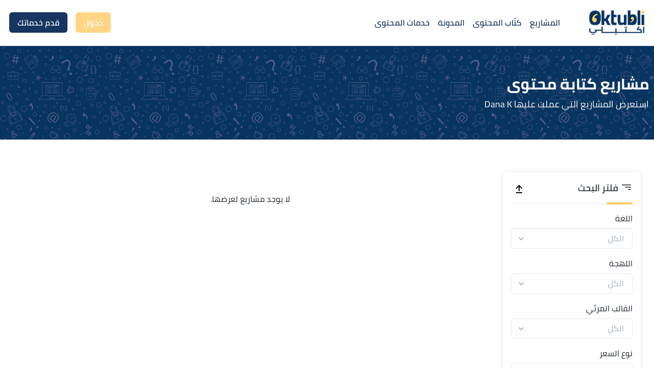

--- FILE ---
content_type: text/html; charset=utf-8
request_url: https://oktubli.com/projects?owner=618fc709aeeef70f4f2f3735&state=%D9%85%D9%81%D8%AA%D9%88%D8%AD
body_size: 17203
content:
<!DOCTYPE html><html dir="rtl" lang="ar"><head><script>
              var dataLayer = window.dataLayer = window.dataLayer || [];
                (function (w, d, s, l, i) {
                w[l] = w[l] || [];
                w[l].push({
                  "gtm.start": new Date().getTime(),
                  event: "gtm.js",
                });
                var f = d.getElementsByTagName(s)[0],
                  j = d.createElement(s),
                  dl = l != "dataLayer" ? "&l=" + l : "";
                j.async = true;
                j.src = "https://www.googletagmanager.com/gtm.js?id=" + i + dl;
                f.parentNode.insertBefore(j, f);
              })(window, document, "script", "dataLayer", "GTM-WW52JDV") </script><meta property="twitter:card" content="summary_large_image"/><meta charSet="utf-8"/><link rel="apple-touch-icon" sizes="72x72" href="/apple-touch-icon.png"/><link rel="icon" type="image/png" sizes="32x32" href="/favicon-32x32.png"/><link rel="icon" type="image/png" sizes="16x16" href="/favicon-16x16.png"/><link rel="manifest" href="/site.webmanifest"/><link rel="mask-icon" href="/safari-pinned-tab.svg" color="#5bbad5"/><meta name="msapplication-TileColor" content="#da532c"/><meta name="theme-color" content="#ffffff"/><meta name="author" content="Oktubli"/><meta property="og:site_name" content="Oktubli"/><meta property="og:type" content="website"/><link rel="shortcut icon" href="/images/brand/logo-white.png?v=1591288995" type="image/png"/><meta property="og:image" content="https://oktubli.com/images/brand/oktubli-panner-logo.png"/><meta property="twitter:image" content="https://oktubli.com/images/brand/oktubli-panner-logo.png"/><meta property="fb:app_id" content="951425835414809"/><link rel="manifest" href="/site.webmanifest"/><meta name="viewport" content="width=device-width, user-scalable=no, initial-scale=1, shrink-to-fit=no, viewport-fit=cover"/><title>اكتبلي | مشاريع كتابة محتوى</title><meta property="og:title" content="اكتبلي | مشاريع كتابة محتوى"/><meta property="twitter:title" content="اكتبلي | مشاريع كتابة محتوى"/><meta name="description" content="استعرض المشاريع واختر مشروع كتابة محتوى مناسب لخبرتك ومهاراتك"/><meta property="og:description" content="استعرض المشاريع واختر مشروع كتابة محتوى مناسب لخبرتك ومهاراتك"/><meta property="twitter:description" content="استعرض المشاريع واختر مشروع كتابة محتوى مناسب لخبرتك ومهاراتك"/><link rel="canonical" href="https://oktubli.com/projects"/><meta property="og:url" content="https://oktubli.com/projects"/><meta property="twitter:url" content="https://oktubli.com/projects"/><meta name="next-head-count" content="27"/><link rel="preload" href="/_next/static/css/a55c965be5b3abae3e3e.css" as="style"/><link rel="stylesheet" href="/_next/static/css/a55c965be5b3abae3e3e.css" data-n-g=""/><link rel="preload" href="/_next/static/css/346bc5aa886cc0ec0e87.css" as="style"/><link rel="stylesheet" href="/_next/static/css/346bc5aa886cc0ec0e87.css" data-n-g=""/><link rel="preload" href="/_next/static/css/b9014963d2de9017f360.css" as="style"/><link rel="stylesheet" href="/_next/static/css/b9014963d2de9017f360.css" data-n-p=""/><noscript data-n-css=""></noscript><link rel="preload" href="/_next/static/chunks/webpack-e73926a06ee2d8ef1fb0.js" as="script"/><link rel="preload" href="/_next/static/chunks/framework.3105c3e333ee10fd9558.js" as="script"/><link rel="preload" href="/_next/static/chunks/commons.0ba6c7a977e6251dc007.js" as="script"/><link rel="preload" href="/_next/static/chunks/main-9642344d12ee29994f11.js" as="script"/><link rel="preload" href="/_next/static/chunks/e21e5bbe.91fb3b7f074006fc27b0.js" as="script"/><link rel="preload" href="/_next/static/chunks/d9067523.e5d2e7a3879cca744947.js" as="script"/><link rel="preload" href="/_next/static/chunks/fea29d9f.03c7c5728a0102df94e8.js" as="script"/><link rel="preload" href="/_next/static/chunks/cb355538.f154b57d1720fc191796.js" as="script"/><link rel="preload" href="/_next/static/chunks/68c0a17d.06ec587b28495224310c.js" as="script"/><link rel="preload" href="/_next/static/chunks/646e0218.90096b6ba30b1542f11a.js" as="script"/><link rel="preload" href="/_next/static/chunks/5d416436.e1cfbc17ef72d5e86acf.js" as="script"/><link rel="preload" href="/_next/static/chunks/4577d2ec.ab305bbea76a378a79eb.js" as="script"/><link rel="preload" href="/_next/static/chunks/29107295.cd89f46c6363875ef7a8.js" as="script"/><link rel="preload" href="/_next/static/chunks/3a17f596.7931ea2232991c9bd051.js" as="script"/><link rel="preload" href="/_next/static/chunks/2e3a845b.1c41ed57f4afbbc22318.js" as="script"/><link rel="preload" href="/_next/static/chunks/737a5600.dd7961dae4e24724568b.js" as="script"/><link rel="preload" href="/_next/static/chunks/a553aca0fd79728ac26a0abdc792214e84f6a6ae.f62424ee87c8f09b724f.js" as="script"/><link rel="preload" href="/_next/static/chunks/a553aca0fd79728ac26a0abdc792214e84f6a6ae_CSS.210d3c80a2b0e2401248.js" as="script"/><link rel="preload" href="/_next/static/chunks/abced57609253f989d2d9b2d04791128719ebfed.b198231354c847a94dbe.js" as="script"/><link rel="preload" href="/_next/static/chunks/ff3b371aa610ef17bdb0b4a820d40b2a73f04e97.012155ffe5fa5846bdb4.js" as="script"/><link rel="preload" href="/_next/static/chunks/bea31d8d2a77d6afc6cee6acd0e812bab51e15e5.fa2049fcc70db8fa5302.js" as="script"/><link rel="preload" href="/_next/static/chunks/4433c4743ec30da569e6fbff79dc488d83bbfe59.f4c642da3d6e71238e50.js" as="script"/><link rel="preload" href="/_next/static/chunks/ee0cae7191d82bd3461373e8e8a5475d675f78eb.b55b6b37e71eefe0176d.js" as="script"/><link rel="preload" href="/_next/static/chunks/e17cf6379392d9b256116cecf53062401fcb7da7.2ae33a4fc781eb0de58f.js" as="script"/><link rel="preload" href="/_next/static/chunks/pages/_app-3c9825c0d0535b8ac452.js" as="script"/><link rel="preload" href="/_next/static/chunks/fd5b3aab2942f9e9034f19becd6be0e8e044ddfa.dc320512cf8cfe40f0dc.js" as="script"/><link rel="preload" href="/_next/static/chunks/pages/projects-b3b4b2f754786c507b69.js" as="script"/></head><body><script>(function setScript(initialValue) {
  var mql = window.matchMedia("(prefers-color-scheme: dark)");
  var systemPreference = mql.matches ? "dark" : "light";
  var persistedPreference;

  try {
    persistedPreference = localStorage.getItem("chakra-ui-color-mode");
  } catch (error) {
    console.log("Chakra UI: localStorage is not available. Color mode persistence might not work as expected");
  }

  var isInStorage = typeof persistedPreference === "string";
  var colorMode;

  if (isInStorage) {
    colorMode = persistedPreference;
  } else {
    colorMode = initialValue === "system" ? systemPreference : initialValue;
  }

  if (colorMode) {
    var root = document.documentElement;
    root.style.setProperty("--chakra-ui-color-mode", colorMode);
  }
})('light')</script><noscript><iframe src="https://www.googletagmanager.com/ns.html?id=GTM-WW52JDV" height="0" width="0" style="display:none;visibility:hidden"></iframe></noscript><div id="__next"><style data-emotion="css-global 6e3wjx">:host,:root{--chakra-ring-inset:var(--chakra-empty,/*!*/ /*!*/);--chakra-ring-offset-width:0px;--chakra-ring-offset-color:#fff;--chakra-ring-color:rgba(66, 153, 225, 0.6);--chakra-ring-offset-shadow:0 0 #0000;--chakra-ring-shadow:0 0 #0000;--chakra-space-x-reverse:0;--chakra-space-y-reverse:0;--chakra-colors-transparent:transparent;--chakra-colors-current:currentColor;--chakra-colors-black:#000000;--chakra-colors-white:#FFFFFF;--chakra-colors-whiteAlpha-50:rgba(255, 255, 255, 0.04);--chakra-colors-whiteAlpha-100:rgba(255, 255, 255, 0.06);--chakra-colors-whiteAlpha-200:rgba(255, 255, 255, 0.08);--chakra-colors-whiteAlpha-300:rgba(255, 255, 255, 0.16);--chakra-colors-whiteAlpha-400:rgba(255, 255, 255, 0.24);--chakra-colors-whiteAlpha-500:rgba(255, 255, 255, 0.36);--chakra-colors-whiteAlpha-600:rgba(255, 255, 255, 0.48);--chakra-colors-whiteAlpha-700:rgba(255, 255, 255, 0.64);--chakra-colors-whiteAlpha-800:rgba(255, 255, 255, 0.80);--chakra-colors-whiteAlpha-900:rgba(255, 255, 255, 0.92);--chakra-colors-blackAlpha-50:rgba(0, 0, 0, 0.04);--chakra-colors-blackAlpha-100:rgba(0, 0, 0, 0.06);--chakra-colors-blackAlpha-200:rgba(0, 0, 0, 0.08);--chakra-colors-blackAlpha-300:rgba(0, 0, 0, 0.16);--chakra-colors-blackAlpha-400:rgba(0, 0, 0, 0.24);--chakra-colors-blackAlpha-500:rgba(0, 0, 0, 0.36);--chakra-colors-blackAlpha-600:rgba(0, 0, 0, 0.48);--chakra-colors-blackAlpha-700:rgba(0, 0, 0, 0.64);--chakra-colors-blackAlpha-800:rgba(0, 0, 0, 0.80);--chakra-colors-blackAlpha-900:rgba(0, 0, 0, 0.92);--chakra-colors-gray-50:#F7FAFC;--chakra-colors-gray-100:#EDF2F7;--chakra-colors-gray-200:#E2E8F0;--chakra-colors-gray-300:#CBD5E0;--chakra-colors-gray-400:#A0AEC0;--chakra-colors-gray-500:#718096;--chakra-colors-gray-600:#4A5568;--chakra-colors-gray-700:#2D3748;--chakra-colors-gray-800:#1A202C;--chakra-colors-gray-900:#171923;--chakra-colors-red-50:#FFF5F5;--chakra-colors-red-100:#FED7D7;--chakra-colors-red-200:#FEB2B2;--chakra-colors-red-300:#FC8181;--chakra-colors-red-400:#F56565;--chakra-colors-red-500:#E53E3E;--chakra-colors-red-600:#C53030;--chakra-colors-red-700:#9B2C2C;--chakra-colors-red-800:#822727;--chakra-colors-red-900:#63171B;--chakra-colors-orange-50:#FFFAF0;--chakra-colors-orange-100:#FEEBC8;--chakra-colors-orange-200:#FBD38D;--chakra-colors-orange-300:#F6AD55;--chakra-colors-orange-400:#ED8936;--chakra-colors-orange-500:#DD6B20;--chakra-colors-orange-600:#C05621;--chakra-colors-orange-700:#9C4221;--chakra-colors-orange-800:#7B341E;--chakra-colors-orange-900:#652B19;--chakra-colors-yellow-50:#FFFAF0;--chakra-colors-yellow-100:#FFF5E1;--chakra-colors-yellow-200:#FFEBC2;--chakra-colors-yellow-300:#FEE0A4;--chakra-colors-yellow-400:#FED685;--chakra-colors-yellow-500:#FECC67;--chakra-colors-yellow-600:#FEBB34;--chakra-colors-yellow-700:#FDAA02;--chakra-colors-yellow-800:#CB8801;--chakra-colors-yellow-900:#986601;--chakra-colors-green-50:#F5FAF4;--chakra-colors-green-100:#E4F2E3;--chakra-colors-green-200:#C3E2C0;--chakra-colors-green-300:#A1D29D;--chakra-colors-green-400:#80C27A;--chakra-colors-green-500:#5EB257;--chakra-colors-green-600:#499343;--chakra-colors-green-700:#387033;--chakra-colors-green-800:#264D23;--chakra-colors-green-900:#152A13;--chakra-colors-teal-50:#E6FFFA;--chakra-colors-teal-100:#B2F5EA;--chakra-colors-teal-200:#81E6D9;--chakra-colors-teal-300:#4FD1C5;--chakra-colors-teal-400:#38B2AC;--chakra-colors-teal-500:#319795;--chakra-colors-teal-600:#2C7A7B;--chakra-colors-teal-700:#285E61;--chakra-colors-teal-800:#234E52;--chakra-colors-teal-900:#1D4044;--chakra-colors-blue-50:#EAF1FA;--chakra-colors-blue-100:#C9DBF2;--chakra-colors-blue-200:#87AEE3;--chakra-colors-blue-300:#4481D4;--chakra-colors-blue-400:#255AA1;--chakra-colors-blue-500:#16355F;--chakra-colors-blue-600:#0C1E36;--chakra-colors-blue-700:#03070C;--chakra-colors-blue-800:#000000;--chakra-colors-blue-900:#000000;--chakra-colors-cyan-50:#EDFDFD;--chakra-colors-cyan-100:#C4F1F9;--chakra-colors-cyan-200:#9DECF9;--chakra-colors-cyan-300:#76E4F7;--chakra-colors-cyan-400:#0BC5EA;--chakra-colors-cyan-500:#00B5D8;--chakra-colors-cyan-600:#00A3C4;--chakra-colors-cyan-700:#0987A0;--chakra-colors-cyan-800:#086F83;--chakra-colors-cyan-900:#065666;--chakra-colors-purple-50:#FAF5FF;--chakra-colors-purple-100:#E9D8FD;--chakra-colors-purple-200:#D6BCFA;--chakra-colors-purple-300:#B794F4;--chakra-colors-purple-400:#9F7AEA;--chakra-colors-purple-500:#805AD5;--chakra-colors-purple-600:#6B46C1;--chakra-colors-purple-700:#553C9A;--chakra-colors-purple-800:#44337A;--chakra-colors-purple-900:#322659;--chakra-colors-pink-50:#FFF5F7;--chakra-colors-pink-100:#FED7E2;--chakra-colors-pink-200:#FBB6CE;--chakra-colors-pink-300:#F687B3;--chakra-colors-pink-400:#ED64A6;--chakra-colors-pink-500:#D53F8C;--chakra-colors-pink-600:#B83280;--chakra-colors-pink-700:#97266D;--chakra-colors-pink-800:#702459;--chakra-colors-pink-900:#521B41;--chakra-colors-linkedin-50:#E8F4F9;--chakra-colors-linkedin-100:#CFEDFB;--chakra-colors-linkedin-200:#9BDAF3;--chakra-colors-linkedin-300:#68C7EC;--chakra-colors-linkedin-400:#34B3E4;--chakra-colors-linkedin-500:#00A0DC;--chakra-colors-linkedin-600:#008CC9;--chakra-colors-linkedin-700:#0077B5;--chakra-colors-linkedin-800:#005E93;--chakra-colors-linkedin-900:#004471;--chakra-colors-facebook-50:#E8F4F9;--chakra-colors-facebook-100:#D9DEE9;--chakra-colors-facebook-200:#B7C2DA;--chakra-colors-facebook-300:#6482C0;--chakra-colors-facebook-400:#4267B2;--chakra-colors-facebook-500:#385898;--chakra-colors-facebook-600:#314E89;--chakra-colors-facebook-700:#29487D;--chakra-colors-facebook-800:#223B67;--chakra-colors-facebook-900:#1E355B;--chakra-colors-messenger-50:#D0E6FF;--chakra-colors-messenger-100:#B9DAFF;--chakra-colors-messenger-200:#A2CDFF;--chakra-colors-messenger-300:#7AB8FF;--chakra-colors-messenger-400:#2E90FF;--chakra-colors-messenger-500:#0078FF;--chakra-colors-messenger-600:#0063D1;--chakra-colors-messenger-700:#0052AC;--chakra-colors-messenger-800:#003C7E;--chakra-colors-messenger-900:#002C5C;--chakra-colors-whatsapp-50:#dffeec;--chakra-colors-whatsapp-100:#b9f5d0;--chakra-colors-whatsapp-200:#90edb3;--chakra-colors-whatsapp-300:#65e495;--chakra-colors-whatsapp-400:#3cdd78;--chakra-colors-whatsapp-500:#22c35e;--chakra-colors-whatsapp-600:#179848;--chakra-colors-whatsapp-700:#0c6c33;--chakra-colors-whatsapp-800:#01421c;--chakra-colors-whatsapp-900:#001803;--chakra-colors-twitter-50:#E5F4FD;--chakra-colors-twitter-100:#C8E9FB;--chakra-colors-twitter-200:#A8DCFA;--chakra-colors-twitter-300:#83CDF7;--chakra-colors-twitter-400:#57BBF5;--chakra-colors-twitter-500:#1DA1F2;--chakra-colors-twitter-600:#1A94DA;--chakra-colors-twitter-700:#1681BF;--chakra-colors-twitter-800:#136B9E;--chakra-colors-twitter-900:#0D4D71;--chakra-colors-telegram-50:#E3F2F9;--chakra-colors-telegram-100:#C5E4F3;--chakra-colors-telegram-200:#A2D4EC;--chakra-colors-telegram-300:#7AC1E4;--chakra-colors-telegram-400:#47A9DA;--chakra-colors-telegram-500:#0088CC;--chakra-colors-telegram-600:#007AB8;--chakra-colors-telegram-700:#006BA1;--chakra-colors-telegram-800:#005885;--chakra-colors-telegram-900:#003F5E;--chakra-borders-none:0;--chakra-borders-1px:1px solid;--chakra-borders-2px:2px solid;--chakra-borders-4px:4px solid;--chakra-borders-8px:8px solid;--chakra-fonts-heading:Cairo,sans-serif;--chakra-fonts-body:Cairo,sans-serif;--chakra-fonts-mono:SFMono-Regular,Menlo,Monaco,Consolas,"Liberation Mono","Courier New",monospace;--chakra-fontSizes-xs:0.75rem;--chakra-fontSizes-sm:0.875rem;--chakra-fontSizes-md:1rem;--chakra-fontSizes-lg:1.125rem;--chakra-fontSizes-xl:1.25rem;--chakra-fontSizes-2xl:1.5rem;--chakra-fontSizes-3xl:1.875rem;--chakra-fontSizes-4xl:2.25rem;--chakra-fontSizes-5xl:3rem;--chakra-fontSizes-6xl:3.75rem;--chakra-fontSizes-7xl:4.5rem;--chakra-fontSizes-8xl:6rem;--chakra-fontSizes-9xl:8rem;--chakra-fontWeights-hairline:100;--chakra-fontWeights-thin:200;--chakra-fontWeights-light:300;--chakra-fontWeights-normal:400;--chakra-fontWeights-medium:500;--chakra-fontWeights-semibold:600;--chakra-fontWeights-bold:700;--chakra-fontWeights-extrabold:800;--chakra-fontWeights-black:900;--chakra-letterSpacings-tighter:-0.05em;--chakra-letterSpacings-tight:-0.025em;--chakra-letterSpacings-normal:0;--chakra-letterSpacings-wide:0.025em;--chakra-letterSpacings-wider:0.05em;--chakra-letterSpacings-widest:0.1em;--chakra-lineHeights-3:.75rem;--chakra-lineHeights-4:1rem;--chakra-lineHeights-5:1.25rem;--chakra-lineHeights-6:1.5rem;--chakra-lineHeights-7:1.75rem;--chakra-lineHeights-8:2rem;--chakra-lineHeights-9:2.25rem;--chakra-lineHeights-10:2.5rem;--chakra-lineHeights-normal:normal;--chakra-lineHeights-none:1;--chakra-lineHeights-shorter:1.25;--chakra-lineHeights-short:1.375;--chakra-lineHeights-base:1.5;--chakra-lineHeights-tall:1.625;--chakra-lineHeights-taller:2;--chakra-radii-none:0;--chakra-radii-sm:0.125rem;--chakra-radii-base:0.25rem;--chakra-radii-md:0.375rem;--chakra-radii-lg:0.5rem;--chakra-radii-xl:0.75rem;--chakra-radii-2xl:1rem;--chakra-radii-3xl:1.5rem;--chakra-radii-full:9999px;--chakra-space-1:0.25rem;--chakra-space-2:0.5rem;--chakra-space-3:0.75rem;--chakra-space-4:1rem;--chakra-space-5:1.25rem;--chakra-space-6:1.5rem;--chakra-space-7:1.75rem;--chakra-space-8:2rem;--chakra-space-9:2.25rem;--chakra-space-10:2.5rem;--chakra-space-12:3rem;--chakra-space-14:3.5rem;--chakra-space-16:4rem;--chakra-space-20:5rem;--chakra-space-24:6rem;--chakra-space-28:7rem;--chakra-space-32:8rem;--chakra-space-36:9rem;--chakra-space-40:10rem;--chakra-space-44:11rem;--chakra-space-48:12rem;--chakra-space-52:13rem;--chakra-space-56:14rem;--chakra-space-60:15rem;--chakra-space-64:16rem;--chakra-space-72:18rem;--chakra-space-80:20rem;--chakra-space-96:24rem;--chakra-space-px:1px;--chakra-space-0\.5:0.125rem;--chakra-space-1\.5:0.375rem;--chakra-space-2\.5:0.625rem;--chakra-space-3\.5:0.875rem;--chakra-shadows-xs:0 0 0 1px rgba(0, 0, 0, 0.05);--chakra-shadows-sm:0 1px 2px 0 rgba(0, 0, 0, 0.05);--chakra-shadows-base:0 1px 3px 0 rgba(0, 0, 0, 0.1),0 1px 2px 0 rgba(0, 0, 0, 0.06);--chakra-shadows-md:0 4px 6px -1px rgba(0, 0, 0, 0.1),0 2px 4px -1px rgba(0, 0, 0, 0.06);--chakra-shadows-lg:0 10px 15px -3px rgba(0, 0, 0, 0.1),0 4px 6px -2px rgba(0, 0, 0, 0.05);--chakra-shadows-xl:0 20px 25px -5px rgba(0, 0, 0, 0.1),0 10px 10px -5px rgba(0, 0, 0, 0.04);--chakra-shadows-2xl:0 25px 50px -12px rgba(0, 0, 0, 0.25);--chakra-shadows-outline:0 0 0 3px rgba(66, 153, 225, 0.6);--chakra-shadows-inner:inset 0 2px 4px 0 rgba(0,0,0,0.06);--chakra-shadows-none:none;--chakra-shadows-dark-lg:rgba(0, 0, 0, 0.1) 0px 0px 0px 1px,rgba(0, 0, 0, 0.2) 0px 5px 10px,rgba(0, 0, 0, 0.4) 0px 15px 40px;--chakra-shadows-card:rgba(0, 0, 0, 0.15) 0px 2px 5px 0px,rgba(0, 0, 0, 0.05) 0px 1px 1px 0px;--chakra-shadows-subtle:rgba(99, 99, 99, 0.2) 0px 2px 8px 0px;--chakra-shadows-focus:0 0 0 1px var(--chakra-colors-blue-500);--chakra-sizes-1:0.25rem;--chakra-sizes-2:0.5rem;--chakra-sizes-3:0.75rem;--chakra-sizes-4:1rem;--chakra-sizes-5:1.25rem;--chakra-sizes-6:1.5rem;--chakra-sizes-7:1.75rem;--chakra-sizes-8:2rem;--chakra-sizes-9:2.25rem;--chakra-sizes-10:2.5rem;--chakra-sizes-12:3rem;--chakra-sizes-14:3.5rem;--chakra-sizes-16:4rem;--chakra-sizes-20:5rem;--chakra-sizes-24:6rem;--chakra-sizes-28:7rem;--chakra-sizes-32:8rem;--chakra-sizes-36:9rem;--chakra-sizes-40:10rem;--chakra-sizes-44:11rem;--chakra-sizes-48:12rem;--chakra-sizes-52:13rem;--chakra-sizes-56:14rem;--chakra-sizes-60:15rem;--chakra-sizes-64:16rem;--chakra-sizes-72:18rem;--chakra-sizes-80:20rem;--chakra-sizes-96:24rem;--chakra-sizes-px:1px;--chakra-sizes-0\.5:0.125rem;--chakra-sizes-1\.5:0.375rem;--chakra-sizes-2\.5:0.625rem;--chakra-sizes-3\.5:0.875rem;--chakra-sizes-max:max-content;--chakra-sizes-min:min-content;--chakra-sizes-full:100%;--chakra-sizes-3xs:14rem;--chakra-sizes-2xs:16rem;--chakra-sizes-xs:20rem;--chakra-sizes-sm:24rem;--chakra-sizes-md:28rem;--chakra-sizes-lg:32rem;--chakra-sizes-xl:36rem;--chakra-sizes-2xl:42rem;--chakra-sizes-3xl:48rem;--chakra-sizes-4xl:56rem;--chakra-sizes-5xl:64rem;--chakra-sizes-6xl:72rem;--chakra-sizes-7xl:80rem;--chakra-sizes-8xl:90rem;--chakra-sizes-container:1260px;--chakra-zIndices-hide:-1;--chakra-zIndices-auto:auto;--chakra-zIndices-base:0;--chakra-zIndices-docked:10;--chakra-zIndices-dropdown:1000;--chakra-zIndices-sticky:1100;--chakra-zIndices-banner:1200;--chakra-zIndices-overlay:1300;--chakra-zIndices-modal:1400;--chakra-zIndices-popover:1500;--chakra-zIndices-skipLink:1600;--chakra-zIndices-toast:1700;--chakra-zIndices-tooltip:1800;--chakra-transition-property-common:background-color,border-color,color,fill,stroke,opacity,box-shadow,transform;--chakra-transition-property-colors:background-color,border-color,color,fill,stroke;--chakra-transition-property-dimensions:width,height;--chakra-transition-property-position:left,right,top,bottom;--chakra-transition-property-background:background-color,background-image,background-position;--chakra-transition-easing-ease-in:cubic-bezier(0.4, 0, 1, 1);--chakra-transition-easing-ease-out:cubic-bezier(0, 0, 0.2, 1);--chakra-transition-easing-ease-in-out:cubic-bezier(0.4, 0, 0.2, 1);--chakra-transition-duration-ultra-fast:50ms;--chakra-transition-duration-faster:100ms;--chakra-transition-duration-fast:150ms;--chakra-transition-duration-normal:200ms;--chakra-transition-duration-slow:300ms;--chakra-transition-duration-slower:400ms;--chakra-transition-duration-ultra-slow:500ms;--chakra-blur-none:0;--chakra-blur-sm:4px;--chakra-blur-base:8px;--chakra-blur-md:12px;--chakra-blur-lg:16px;--chakra-blur-xl:24px;--chakra-blur-2xl:40px;--chakra-blur-3xl:64px;}</style><style data-emotion="css-global 1jqlf9g">html{line-height:1.5;-webkit-text-size-adjust:100%;font-family:system-ui,sans-serif;-webkit-font-smoothing:antialiased;text-rendering:optimizeLegibility;-moz-osx-font-smoothing:grayscale;touch-action:manipulation;}body{position:relative;min-height:100%;font-feature-settings:'kern';}*,*::before,*::after{border-width:0;border-style:solid;box-sizing:border-box;}main{display:block;}hr{border-top-width:1px;box-sizing:content-box;height:0;overflow:visible;}pre,code,kbd,samp{font-family:SFMono-Regular,Menlo,Monaco,Consolas,monospace;font-size:1em;}a{background-color:transparent;color:inherit;-webkit-text-decoration:inherit;text-decoration:inherit;}abbr[title]{border-bottom:none;-webkit-text-decoration:underline;text-decoration:underline;-webkit-text-decoration:underline dotted;-webkit-text-decoration:underline dotted;text-decoration:underline dotted;}b,strong{font-weight:bold;}small{font-size:80%;}sub,sup{font-size:75%;line-height:0;position:relative;vertical-align:baseline;}sub{bottom:-0.25em;}sup{top:-0.5em;}img{border-style:none;}button,input,optgroup,select,textarea{font-family:inherit;font-size:100%;line-height:1.15;margin:0;}button,input{overflow:visible;}button,select{text-transform:none;}button::-moz-focus-inner,[type="button"]::-moz-focus-inner,[type="reset"]::-moz-focus-inner,[type="submit"]::-moz-focus-inner{border-style:none;padding:0;}fieldset{padding:0.35em 0.75em 0.625em;}legend{box-sizing:border-box;color:inherit;display:table;max-width:100%;padding:0;white-space:normal;}progress{vertical-align:baseline;}textarea{overflow:auto;}[type="checkbox"],[type="radio"]{box-sizing:border-box;padding:0;}[type="number"]::-webkit-inner-spin-button,[type="number"]::-webkit-outer-spin-button{-webkit-appearance:none!important;}input[type="number"]{-moz-appearance:textfield;}[type="search"]{-webkit-appearance:textfield;outline-offset:-2px;}[type="search"]::-webkit-search-decoration{-webkit-appearance:none!important;}::-webkit-file-upload-button{-webkit-appearance:button;font:inherit;}details{display:block;}summary{display:list-item;}template{display:none;}[hidden]{display:none!important;}body,blockquote,dl,dd,h1,h2,h3,h4,h5,h6,hr,figure,p,pre{margin:0;}button{background:transparent;padding:0;}fieldset{margin:0;padding:0;}ol,ul{margin:0;padding:0;}textarea{resize:vertical;}button,[role="button"]{cursor:pointer;}button::-moz-focus-inner{border:0!important;}table{border-collapse:collapse;}h1,h2,h3,h4,h5,h6{font-size:inherit;font-weight:inherit;}button,input,optgroup,select,textarea{padding:0;line-height:inherit;color:inherit;}img,svg,video,canvas,audio,iframe,embed,object{display:block;}img,video{max-width:100%;height:auto;}[data-js-focus-visible] :focus:not([data-focus-visible-added]){outline:none;box-shadow:none;}select::-ms-expand{display:none;}</style><style data-emotion="css-global elce1d">body{font-family:var(--chakra-fonts-body);color:var(--chakra-colors-gray-800);background:var(--chakra-colors-white);transition-property:background-color;transition-duration:var(--chakra-transition-duration-normal);line-height:var(--chakra-lineHeights-base);}*,*::before,::after{border-color:var(--chakra-colors-gray-200);word-wrap:break-word;}html,body{overflow-x:hidden;}h1,h2,h3,h4,h5{color:var(--chakra-colors-blue-500);}a{-webkit-text-decoration:none!important;text-decoration:none!important;}*::-webkit-input-placeholder{color:var(--chakra-colors-gray-400);}*::-moz-placeholder{color:var(--chakra-colors-gray-400);}*:-ms-input-placeholder{color:var(--chakra-colors-gray-400);}*::placeholder{color:var(--chakra-colors-gray-400);}</style><style data-emotion="css 1yn8n73">.css-1yn8n73{width:100%;border-bottom-width:1px;position:relative;}</style><nav class="css-1yn8n73"><style data-emotion="css lx25tt">.css-lx25tt{display:-webkit-box;display:-webkit-flex;display:-ms-flexbox;display:flex;-webkit-align-items:center;-webkit-box-align:center;-ms-flex-align:center;align-items:center;-webkit-box-pack:justify;-webkit-justify-content:space-between;justify-content:space-between;width:100%;-webkit-padding-start:var(--chakra-space-2);padding-inline-start:var(--chakra-space-2);-webkit-padding-end:var(--chakra-space-2);padding-inline-end:var(--chakra-space-2);padding-top:var(--chakra-space-4);padding-bottom:var(--chakra-space-4);max-width:var(--chakra-sizes-container);-webkit-margin-start:auto;margin-inline-start:auto;-webkit-margin-end:auto;margin-inline-end:auto;color:var(--chakra-colors-blue-500);background:var(--chakra-colors-white);}@media screen and (min-width: 30em){.css-lx25tt{padding-top:var(--chakra-space-5);padding-bottom:var(--chakra-space-5);}}</style><div class="css-lx25tt"><style data-emotion="css 70qvj9">.css-70qvj9{display:-webkit-box;display:-webkit-flex;display:-ms-flexbox;display:flex;-webkit-align-items:center;-webkit-box-align:center;-ms-flex-align:center;align-items:center;}</style><div class="css-70qvj9"><style data-emotion="css s0w81k">.css-s0w81k{display:-webkit-box;display:-webkit-flex;display:-ms-flexbox;display:flex;-webkit-appearance:none;-moz-appearance:none;-ms-appearance:none;appearance:none;-webkit-align-items:center;-webkit-box-align:center;-ms-flex-align:center;align-items:center;-webkit-box-pack:center;-ms-flex-pack:center;-webkit-justify-content:center;justify-content:center;-webkit-user-select:none;-moz-user-select:none;-ms-user-select:none;user-select:none;position:relative;white-space:nowrap;vertical-align:middle;outline:2px solid transparent;outline-offset:2px;width:auto;line-height:inherit;border-radius:var(--chakra-radii-md);font-weight:var(--chakra-fontWeights-semibold);transition-property:var(--chakra-transition-property-common);transition-duration:var(--chakra-transition-duration-normal);height:var(--chakra-sizes-10);min-width:var(--chakra-sizes-10);font-size:var(--chakra-fontSizes-2xl);-webkit-padding-start:var(--chakra-space-4);padding-inline-start:var(--chakra-space-4);-webkit-padding-end:var(--chakra-space-4);padding-inline-end:var(--chakra-space-4);background:none;color:inherit;margin:0px;padding:0px;-webkit-margin-end:var(--chakra-space-2);margin-inline-end:var(--chakra-space-2);}.css-s0w81k:focus,.css-s0w81k[data-focus]{box-shadow:var(--chakra-shadows-outline);}.css-s0w81k[disabled],.css-s0w81k[aria-disabled=true],.css-s0w81k[data-disabled]{opacity:0.4;cursor:not-allowed;box-shadow:var(--chakra-shadows-none);}.css-s0w81k:hover[disabled],.css-s0w81k[data-hover][disabled],.css-s0w81k:hover[aria-disabled=true],.css-s0w81k[data-hover][aria-disabled=true],.css-s0w81k:hover[data-disabled],.css-s0w81k[data-hover][data-disabled]{background:initial;}@media screen and (min-width: 48em){.css-s0w81k{display:none;}}</style><button type="button" class="chakra-button css-s0w81k" aria-label="Open menu"><svg stroke="currentColor" fill="currentColor" stroke-width="0" viewBox="0 0 24 24" aria-hidden="true" focusable="false" height="1em" width="1em" xmlns="http://www.w3.org/2000/svg"><path d="M3 4H21V6H3V4ZM3 11H15V13H3V11ZM3 18H21V20H3V18Z"></path></svg></button><a href="/"><img alt="logo" src="/images/brand/oktubli-mainlogo.png" class="chakra-image css-0"/></a><style data-emotion="css 5npjmp">.css-5npjmp{display:none;-webkit-padding-start:0px;padding-inline-start:0px;}@media screen and (min-width: 30em){.css-5npjmp{-webkit-padding-start:0px;padding-inline-start:0px;}}@media screen and (min-width: 48em){.css-5npjmp{display:-webkit-box;display:-webkit-flex;display:-ms-flexbox;display:flex;-webkit-padding-start:var(--chakra-space-4);padding-inline-start:var(--chakra-space-4);}}@media screen and (min-width: 62em){.css-5npjmp{-webkit-padding-start:var(--chakra-space-12);padding-inline-start:var(--chakra-space-12);}}</style><div class="Nav_RightMenu__1hbNM css-5npjmp"><style data-emotion="css kjvu41">.css-kjvu41{display:-webkit-inline-box;display:-webkit-inline-flex;display:-ms-inline-flexbox;display:inline-flex;-webkit-appearance:none;-moz-appearance:none;-ms-appearance:none;appearance:none;-webkit-align-items:center;-webkit-box-align:center;-ms-flex-align:center;align-items:center;outline:2px solid transparent;outline-offset:2px;transition-property:var(--chakra-transition-property-common);transition-duration:var(--chakra-transition-duration-normal);}</style><button id="menu-button-2" aria-expanded="false" aria-haspopup="menu" aria-controls="menu-list-2" class="chakra-menu__menu-button css-kjvu41"><style data-emotion="css xl71ch">.css-xl71ch{pointer-events:none;-webkit-flex:1 1 auto;-ms-flex:1 1 auto;flex:1 1 auto;min-width:0px;}</style><span class="css-xl71ch"><style data-emotion="css 14zg6o7">.css-14zg6o7{display:-webkit-inline-box;display:-webkit-inline-flex;display:-ms-inline-flexbox;display:inline-flex;-webkit-appearance:none;-moz-appearance:none;-ms-appearance:none;appearance:none;-webkit-align-items:center;-webkit-box-align:center;-ms-flex-align:center;align-items:center;-webkit-box-pack:center;-ms-flex-pack:center;-webkit-justify-content:center;justify-content:center;-webkit-user-select:none;-moz-user-select:none;-ms-user-select:none;user-select:none;position:relative;white-space:nowrap;vertical-align:middle;outline:2px solid transparent;outline-offset:2px;width:auto;line-height:1.2;border-radius:var(--chakra-radii-md);font-weight:var(--chakra-fontWeights-semibold);transition-property:var(--chakra-transition-property-common);transition-duration:var(--chakra-transition-duration-normal);height:var(--chakra-sizes-10);min-width:var(--chakra-sizes-10);font-size:var(--chakra-fontSizes-md);-webkit-padding-start:var(--chakra-space-2);padding-inline-start:var(--chakra-space-2);-webkit-padding-end:var(--chakra-space-2);padding-inline-end:var(--chakra-space-2);color:inherit;}.css-14zg6o7:focus,.css-14zg6o7[data-focus]{outline:2px solid transparent;outline-offset:2px;}.css-14zg6o7[disabled],.css-14zg6o7[aria-disabled=true],.css-14zg6o7[data-disabled]{opacity:0.4;cursor:not-allowed;box-shadow:var(--chakra-shadows-none);}.css-14zg6o7:hover,.css-14zg6o7[data-hover]{background:var(--chakra-colors-transparent);}.css-14zg6o7:active,.css-14zg6o7[data-active]{background:var(--chakra-colors-transparent);}</style><style data-emotion="css 1dembic">.css-1dembic{display:-webkit-box;display:-webkit-flex;display:-ms-flexbox;display:flex;display:-webkit-inline-box;display:-webkit-inline-flex;display:-ms-inline-flexbox;display:inline-flex;-webkit-appearance:none;-moz-appearance:none;-ms-appearance:none;appearance:none;-webkit-align-items:center;-webkit-box-align:center;-ms-flex-align:center;align-items:center;-webkit-box-pack:center;-ms-flex-pack:center;-webkit-justify-content:center;justify-content:center;-webkit-user-select:none;-moz-user-select:none;-ms-user-select:none;user-select:none;position:relative;white-space:nowrap;vertical-align:middle;outline:2px solid transparent;outline-offset:2px;width:auto;line-height:1.2;border-radius:var(--chakra-radii-md);font-weight:var(--chakra-fontWeights-semibold);transition-property:var(--chakra-transition-property-common);transition-duration:var(--chakra-transition-duration-normal);height:var(--chakra-sizes-10);min-width:var(--chakra-sizes-10);font-size:var(--chakra-fontSizes-md);-webkit-padding-start:var(--chakra-space-2);padding-inline-start:var(--chakra-space-2);-webkit-padding-end:var(--chakra-space-2);padding-inline-end:var(--chakra-space-2);color:inherit;}.css-1dembic:focus,.css-1dembic[data-focus]{outline:2px solid transparent;outline-offset:2px;}.css-1dembic[disabled],.css-1dembic[aria-disabled=true],.css-1dembic[data-disabled]{opacity:0.4;cursor:not-allowed;box-shadow:var(--chakra-shadows-none);}.css-1dembic:hover,.css-1dembic[data-hover]{background:var(--chakra-colors-transparent);}.css-1dembic:active,.css-1dembic[data-active]{background:var(--chakra-colors-transparent);}</style><div class="chakra-button css-1dembic"><style data-emotion="css pgjf6o">.css-pgjf6o{display:block;}@media screen and (min-width: 30em){.css-pgjf6o{display:block;}}</style><p class="chakra-text css-pgjf6o">المشاريع</p><style data-emotion="css 8motrm">.css-8motrm{display:-webkit-inline-box;display:-webkit-inline-flex;display:-ms-inline-flexbox;display:inline-flex;-webkit-align-self:center;-ms-flex-item-align:center;-ms-grid-row-align:center;align-self:center;-webkit-flex-shrink:0;-ms-flex-negative:0;flex-shrink:0;-webkit-margin-start:2px;margin-inline-start:2px;}</style><span class="chakra-button__icon css-8motrm"><svg stroke="currentColor" fill="currentColor" stroke-width="0" viewBox="0 0 24 24" style="top:2px;position:relative" aria-hidden="true" focusable="false" height="24px" width="24px" xmlns="http://www.w3.org/2000/svg"><path d="M11.9999 13.1714L16.9497 8.22168L18.3639 9.63589L11.9999 15.9999L5.63599 9.63589L7.0502 8.22168L11.9999 13.1714Z"></path></svg></span></div></span></button><span></span><style data-emotion="css 7p441l">.css-7p441l{transition-property:var(--chakra-transition-property-common);transition-duration:var(--chakra-transition-duration-fast);transition-timing-function:var(--chakra-transition-easing-ease-out);cursor:pointer;-webkit-text-decoration:none;text-decoration:none;outline:2px solid transparent;outline-offset:2px;color:inherit;display:-webkit-inline-box;display:-webkit-inline-flex;display:-ms-inline-flexbox;display:inline-flex;-webkit-appearance:none;-moz-appearance:none;-ms-appearance:none;appearance:none;-webkit-align-items:center;-webkit-box-align:center;-ms-flex-align:center;align-items:center;-webkit-box-pack:center;-ms-flex-pack:center;-webkit-justify-content:center;justify-content:center;-webkit-user-select:none;-moz-user-select:none;-ms-user-select:none;user-select:none;position:relative;white-space:nowrap;vertical-align:middle;outline:2px solid transparent;outline-offset:2px;width:auto;line-height:1.2;border-radius:var(--chakra-radii-md);font-weight:var(--chakra-fontWeights-semibold);transition-property:var(--chakra-transition-property-common);transition-duration:var(--chakra-transition-duration-normal);height:var(--chakra-sizes-10);min-width:var(--chakra-sizes-10);font-size:var(--chakra-fontSizes-md);-webkit-padding-start:var(--chakra-space-2);padding-inline-start:var(--chakra-space-2);-webkit-padding-end:var(--chakra-space-2);padding-inline-end:var(--chakra-space-2);color:inherit;}.css-7p441l:hover,.css-7p441l[data-hover]{-webkit-text-decoration:underline;text-decoration:underline;}.css-7p441l:focus,.css-7p441l[data-focus]{outline:2px solid transparent;outline-offset:2px;}.css-7p441l:focus,.css-7p441l[data-focus]{outline:2px solid transparent;outline-offset:2px;}.css-7p441l[disabled],.css-7p441l[aria-disabled=true],.css-7p441l[data-disabled]{opacity:0.4;cursor:not-allowed;box-shadow:var(--chakra-shadows-none);}.css-7p441l:hover,.css-7p441l[data-hover]{background:var(--chakra-colors-transparent);}.css-7p441l:active,.css-7p441l[data-active]{background:var(--chakra-colors-transparent);}</style><a class="chakra-link chakra-button css-7p441l" href="/users">كتّاب المحتوى</a><a class="chakra-link chakra-button css-7p441l" href="/blog">المدونة</a><a class="chakra-link chakra-button css-7p441l" href="/content-writing-services">خدمات المحتوى</a><a class="chakra-link chakra-button css-7p441l" href="/drafts">أدوات الكتابة</a></div></div><style data-emotion="css 10a34qz">.css-10a34qz{display:-webkit-box;display:-webkit-flex;display:-ms-flexbox;display:flex;-webkit-align-items:center;-webkit-box-align:center;-ms-flex-align:center;align-items:center;-webkit-flex-direction:row;-ms-flex-direction:row;flex-direction:row;-webkit-margin-start:var(--chakra-space-4);margin-inline-start:var(--chakra-space-4);}.css-10a34qz>*:not(style)~*:not(style){margin-top:0px;-webkit-margin-end:0px;margin-inline-end:0px;margin-bottom:0px;-webkit-margin-start:var(--chakra-space-2);margin-inline-start:var(--chakra-space-2);}@media screen and (min-width: 30em){.css-10a34qz>*:not(style)~*:not(style){-webkit-margin-start:var(--chakra-space-4);margin-inline-start:var(--chakra-space-4);}}@media screen and (min-width: 30em){.css-10a34qz{-webkit-margin-start:var(--chakra-space-4);margin-inline-start:var(--chakra-space-4);}}@media screen and (min-width: 48em){.css-10a34qz{-webkit-margin-start:0px;margin-inline-start:0px;}}</style><div class="chakra-stack css-10a34qz"><style data-emotion="css 14e7ni7">.css-14e7ni7{display:-webkit-inline-box;display:-webkit-inline-flex;display:-ms-inline-flexbox;display:inline-flex;-webkit-appearance:none;-moz-appearance:none;-ms-appearance:none;appearance:none;-webkit-align-items:center;-webkit-box-align:center;-ms-flex-align:center;align-items:center;-webkit-box-pack:center;-ms-flex-pack:center;-webkit-justify-content:center;justify-content:center;-webkit-user-select:none;-moz-user-select:none;-ms-user-select:none;user-select:none;position:relative;white-space:nowrap;vertical-align:middle;outline:2px solid transparent;outline-offset:2px;width:auto;line-height:1.2;border-radius:100%;font-weight:var(--chakra-fontWeights-semibold);transition-property:var(--chakra-transition-property-common);transition-duration:var(--chakra-transition-duration-normal);height:var(--chakra-sizes-10);min-width:var(--chakra-sizes-10);font-size:var(--chakra-fontSizes-md);-webkit-padding-start:0px;padding-inline-start:0px;-webkit-padding-end:0px;padding-inline-end:0px;background:var(--chakra-colors-yellow-400);color:var(--chakra-colors-black);}.css-14e7ni7:focus,.css-14e7ni7[data-focus]{box-shadow:var(--chakra-shadows-outline);}.css-14e7ni7[disabled],.css-14e7ni7[aria-disabled=true],.css-14e7ni7[data-disabled]{opacity:0.4;cursor:not-allowed;box-shadow:var(--chakra-shadows-none);}.css-14e7ni7:hover,.css-14e7ni7[data-hover]{background:var(--chakra-colors-yellow-500);}.css-14e7ni7:hover[disabled],.css-14e7ni7[data-hover][disabled],.css-14e7ni7:hover[aria-disabled=true],.css-14e7ni7[data-hover][aria-disabled=true],.css-14e7ni7:hover[data-disabled],.css-14e7ni7[data-hover][data-disabled]{background:var(--chakra-colors-yellow-400);}@media screen and (min-width: 62em){.css-14e7ni7{-webkit-padding-start:var(--chakra-space-4);padding-inline-start:var(--chakra-space-4);-webkit-padding-end:var(--chakra-space-4);padding-inline-end:var(--chakra-space-4);border-radius:var(--chakra-radii-md);}}.css-14e7ni7:active,.css-14e7ni7[data-active]{background:var(--chakra-colors-yellow-600);}</style><style data-emotion="css 1sj4ly4">.css-1sj4ly4{transition-property:var(--chakra-transition-property-common);transition-duration:var(--chakra-transition-duration-fast);transition-timing-function:var(--chakra-transition-easing-ease-out);cursor:pointer;-webkit-text-decoration:none;text-decoration:none;outline:2px solid transparent;outline-offset:2px;color:inherit;display:-webkit-inline-box;display:-webkit-inline-flex;display:-ms-inline-flexbox;display:inline-flex;-webkit-appearance:none;-moz-appearance:none;-ms-appearance:none;appearance:none;-webkit-align-items:center;-webkit-box-align:center;-ms-flex-align:center;align-items:center;-webkit-box-pack:center;-ms-flex-pack:center;-webkit-justify-content:center;justify-content:center;-webkit-user-select:none;-moz-user-select:none;-ms-user-select:none;user-select:none;position:relative;white-space:nowrap;vertical-align:middle;outline:2px solid transparent;outline-offset:2px;width:auto;line-height:1.2;border-radius:100%;font-weight:var(--chakra-fontWeights-semibold);transition-property:var(--chakra-transition-property-common);transition-duration:var(--chakra-transition-duration-normal);height:var(--chakra-sizes-10);min-width:var(--chakra-sizes-10);font-size:var(--chakra-fontSizes-md);-webkit-padding-start:0px;padding-inline-start:0px;-webkit-padding-end:0px;padding-inline-end:0px;background:var(--chakra-colors-yellow-400);color:var(--chakra-colors-black);}.css-1sj4ly4:hover,.css-1sj4ly4[data-hover]{-webkit-text-decoration:underline;text-decoration:underline;}.css-1sj4ly4:focus,.css-1sj4ly4[data-focus]{outline:2px solid transparent;outline-offset:2px;}.css-1sj4ly4:focus,.css-1sj4ly4[data-focus]{box-shadow:var(--chakra-shadows-outline);}.css-1sj4ly4[disabled],.css-1sj4ly4[aria-disabled=true],.css-1sj4ly4[data-disabled]{opacity:0.4;cursor:not-allowed;box-shadow:var(--chakra-shadows-none);}.css-1sj4ly4:hover,.css-1sj4ly4[data-hover]{background:var(--chakra-colors-yellow-500);}.css-1sj4ly4:hover[disabled],.css-1sj4ly4[data-hover][disabled],.css-1sj4ly4:hover[aria-disabled=true],.css-1sj4ly4[data-hover][aria-disabled=true],.css-1sj4ly4:hover[data-disabled],.css-1sj4ly4[data-hover][data-disabled]{background:var(--chakra-colors-yellow-400);}@media screen and (min-width: 62em){.css-1sj4ly4{-webkit-padding-start:var(--chakra-space-4);padding-inline-start:var(--chakra-space-4);-webkit-padding-end:var(--chakra-space-4);padding-inline-end:var(--chakra-space-4);border-radius:var(--chakra-radii-md);}}.css-1sj4ly4:active,.css-1sj4ly4[data-active]{background:var(--chakra-colors-yellow-600);}</style><a class="chakra-link chakra-button css-1sj4ly4" href="/sign-in"><style data-emotion="css 1z07qze">.css-1z07qze{display:none;color:var(--chakra-colors-white);}@media screen and (min-width: 62em){.css-1z07qze{display:block;}}</style><p class="chakra-text css-1z07qze">دخول</p><style data-emotion="css 15f2dta">.css-15f2dta{width:20px;height:20px;display:block;line-height:1em;-webkit-flex-shrink:0;-ms-flex-negative:0;flex-shrink:0;color:currentColor;}@media screen and (min-width: 62em){.css-15f2dta{display:none;}}</style><svg stroke="currentColor" fill="currentColor" stroke-width="0" viewBox="0 0 24 24" focusable="false" class="chakra-icon css-15f2dta" height="1em" width="1em" xmlns="http://www.w3.org/2000/svg"><path d="M14 14.252V16.3414C13.3744 16.1203 12.7013 16 12 16C8.68629 16 6 18.6863 6 22H4C4 17.5817 7.58172 14 12 14C12.6906 14 13.3608 14.0875 14 14.252ZM12 13C8.685 13 6 10.315 6 7C6 3.685 8.685 1 12 1C15.315 1 18 3.685 18 7C18 10.315 15.315 13 12 13ZM12 11C14.21 11 16 9.21 16 7C16 4.79 14.21 3 12 3C9.79 3 8 4.79 8 7C8 9.21 9.79 11 12 11ZM18.5858 17L16.7574 15.1716L18.1716 13.7574L22.4142 18L18.1716 22.2426L16.7574 20.8284L18.5858 19H15V17H18.5858Z"></path></svg></a><style data-emotion="css 195fz1i">.css-195fz1i{display:-webkit-inline-box;display:-webkit-inline-flex;display:-ms-inline-flexbox;display:inline-flex;-webkit-appearance:none;-moz-appearance:none;-ms-appearance:none;appearance:none;-webkit-align-items:center;-webkit-box-align:center;-ms-flex-align:center;align-items:center;-webkit-box-pack:center;-ms-flex-pack:center;-webkit-justify-content:center;justify-content:center;-webkit-user-select:none;-moz-user-select:none;-ms-user-select:none;user-select:none;position:relative;white-space:nowrap;vertical-align:middle;outline:2px solid transparent;outline-offset:2px;width:auto;line-height:1.2;border-radius:100%;font-weight:var(--chakra-fontWeights-semibold);transition-property:var(--chakra-transition-property-common);transition-duration:var(--chakra-transition-duration-normal);height:var(--chakra-sizes-10);min-width:var(--chakra-sizes-10);font-size:var(--chakra-fontSizes-md);-webkit-padding-start:0px;padding-inline-start:0px;-webkit-padding-end:0px;padding-inline-end:0px;background:var(--chakra-colors-blue-500);color:var(--chakra-colors-white);}.css-195fz1i:focus,.css-195fz1i[data-focus]{box-shadow:var(--chakra-shadows-outline);}.css-195fz1i[disabled],.css-195fz1i[aria-disabled=true],.css-195fz1i[data-disabled]{opacity:0.4;cursor:not-allowed;box-shadow:var(--chakra-shadows-none);}.css-195fz1i:hover,.css-195fz1i[data-hover]{background:var(--chakra-colors-blue-600);}.css-195fz1i:hover[disabled],.css-195fz1i[data-hover][disabled],.css-195fz1i:hover[aria-disabled=true],.css-195fz1i[data-hover][aria-disabled=true],.css-195fz1i:hover[data-disabled],.css-195fz1i[data-hover][data-disabled]{background:var(--chakra-colors-blue-500);}@media screen and (min-width: 62em){.css-195fz1i{-webkit-padding-start:var(--chakra-space-4);padding-inline-start:var(--chakra-space-4);-webkit-padding-end:var(--chakra-space-4);padding-inline-end:var(--chakra-space-4);border-radius:var(--chakra-radii-md);}}.css-195fz1i:active,.css-195fz1i[data-active]{background:var(--chakra-colors-blue-700);}</style><style data-emotion="css ht0cxz">.css-ht0cxz{transition-property:var(--chakra-transition-property-common);transition-duration:var(--chakra-transition-duration-fast);transition-timing-function:var(--chakra-transition-easing-ease-out);cursor:pointer;-webkit-text-decoration:none;text-decoration:none;outline:2px solid transparent;outline-offset:2px;color:inherit;display:-webkit-inline-box;display:-webkit-inline-flex;display:-ms-inline-flexbox;display:inline-flex;-webkit-appearance:none;-moz-appearance:none;-ms-appearance:none;appearance:none;-webkit-align-items:center;-webkit-box-align:center;-ms-flex-align:center;align-items:center;-webkit-box-pack:center;-ms-flex-pack:center;-webkit-justify-content:center;justify-content:center;-webkit-user-select:none;-moz-user-select:none;-ms-user-select:none;user-select:none;position:relative;white-space:nowrap;vertical-align:middle;outline:2px solid transparent;outline-offset:2px;width:auto;line-height:1.2;border-radius:100%;font-weight:var(--chakra-fontWeights-semibold);transition-property:var(--chakra-transition-property-common);transition-duration:var(--chakra-transition-duration-normal);height:var(--chakra-sizes-10);min-width:var(--chakra-sizes-10);font-size:var(--chakra-fontSizes-md);-webkit-padding-start:0px;padding-inline-start:0px;-webkit-padding-end:0px;padding-inline-end:0px;background:var(--chakra-colors-blue-500);color:var(--chakra-colors-white);}.css-ht0cxz:hover,.css-ht0cxz[data-hover]{-webkit-text-decoration:underline;text-decoration:underline;}.css-ht0cxz:focus,.css-ht0cxz[data-focus]{outline:2px solid transparent;outline-offset:2px;}.css-ht0cxz:focus,.css-ht0cxz[data-focus]{box-shadow:var(--chakra-shadows-outline);}.css-ht0cxz[disabled],.css-ht0cxz[aria-disabled=true],.css-ht0cxz[data-disabled]{opacity:0.4;cursor:not-allowed;box-shadow:var(--chakra-shadows-none);}.css-ht0cxz:hover,.css-ht0cxz[data-hover]{background:var(--chakra-colors-blue-600);}.css-ht0cxz:hover[disabled],.css-ht0cxz[data-hover][disabled],.css-ht0cxz:hover[aria-disabled=true],.css-ht0cxz[data-hover][aria-disabled=true],.css-ht0cxz:hover[data-disabled],.css-ht0cxz[data-hover][data-disabled]{background:var(--chakra-colors-blue-500);}@media screen and (min-width: 62em){.css-ht0cxz{-webkit-padding-start:var(--chakra-space-4);padding-inline-start:var(--chakra-space-4);-webkit-padding-end:var(--chakra-space-4);padding-inline-end:var(--chakra-space-4);border-radius:var(--chakra-radii-md);}}.css-ht0cxz:active,.css-ht0cxz[data-active]{background:var(--chakra-colors-blue-700);}</style><a class="chakra-link chakra-button css-ht0cxz" href="/sign-up"><p class="chakra-text css-1z07qze">قدم خدماتك</p><svg stroke="currentColor" fill="currentColor" stroke-width="0" viewBox="0 0 24 24" focusable="false" class="chakra-icon css-15f2dta" height="1em" width="1em" xmlns="http://www.w3.org/2000/svg"><path d="M14 14.252V16.3414C13.3744 16.1203 12.7013 16 12 16C8.68629 16 6 18.6863 6 22H4C4 17.5817 7.58172 14 12 14C12.6906 14 13.3608 14.0875 14 14.252ZM12 13C8.685 13 6 10.315 6 7C6 3.685 8.685 1 12 1C15.315 1 18 3.685 18 7C18 10.315 15.315 13 12 13ZM12 11C14.21 11 16 9.21 16 7C16 4.79 14.21 3 12 3C9.79 3 8 4.79 8 7C8 9.21 9.79 11 12 11ZM18 17V14H20V17H23V19H20V22H18V19H15V17H18Z"></path></svg></a></div></div></nav><style data-emotion="css 1w1byo2">.css-1w1byo2{display:-webkit-box;display:-webkit-flex;display:-ms-flexbox;display:flex;width:100%;padding-top:var(--chakra-space-8);padding-bottom:var(--chakra-space-8);}@media screen and (min-width: 30em){.css-1w1byo2{padding-top:var(--chakra-space-14);padding-bottom:var(--chakra-space-14);}}</style><div class="PageHeader_Wrapper__1Tmp- css-1w1byo2"><style data-emotion="css fq16eo">.css-fq16eo{display:-webkit-box;display:-webkit-flex;display:-ms-flexbox;display:flex;-webkit-box-pack:center;-ms-flex-pack:center;-webkit-justify-content:center;justify-content:center;-webkit-flex-direction:column;-ms-flex-direction:column;flex-direction:column;width:100%;-webkit-margin-start:auto;margin-inline-start:auto;-webkit-margin-end:auto;margin-inline-end:auto;max-width:var(--chakra-sizes-container);-webkit-padding-start:var(--chakra-space-4);padding-inline-start:var(--chakra-space-4);-webkit-padding-end:var(--chakra-space-4);padding-inline-end:var(--chakra-space-4);}@media screen and (min-width: 62em){.css-fq16eo{-webkit-padding-start:0px;padding-inline-start:0px;-webkit-padding-end:0px;padding-inline-end:0px;}}</style><div class="css-fq16eo"><style data-emotion="css gb762p">.css-gb762p{font-family:var(--chakra-fonts-heading);font-weight:var(--chakra-fontWeights-bold);font-size:var(--chakra-fontSizes-2xl);line-height:1.33;color:var(--chakra-colors-white);}@media screen and (min-width: 48em){.css-gb762p{font-size:var(--chakra-fontSizes-3xl);line-height:1.2;}}</style><h1 class="chakra-heading css-gb762p">مشاريع كتابة محتوى</h1><style data-emotion="css 1a29sy9">.css-1a29sy9{margin-top:var(--chakra-space-2);color:var(--chakra-colors-white);font-size:18px;}</style><h2 class="chakra-text css-1a29sy9">استعرض المشاريع واختر مشروع كتابة محتوى مناسب لخبرتك ومهاراتك</h2></div></div><style data-emotion="css 24wu3u">.css-24wu3u{display:-webkit-box;display:-webkit-flex;display:-ms-flexbox;display:flex;-webkit-align-items:start;-webkit-box-align:start;-ms-flex-align:start;align-items:start;-webkit-flex-direction:column;-ms-flex-direction:column;flex-direction:column;-webkit-padding-start:var(--chakra-space-4);padding-inline-start:var(--chakra-space-4);-webkit-padding-end:var(--chakra-space-4);padding-inline-end:var(--chakra-space-4);margin-top:var(--chakra-space-6);margin-bottom:var(--chakra-space-12);}.css-24wu3u>*:not(style)~*:not(style){margin-top:var(--chakra-space-8);-webkit-margin-end:0px;margin-inline-end:0px;margin-bottom:0px;-webkit-margin-start:0px;margin-inline-start:0px;}@media screen and (min-width: 62em){.css-24wu3u{-webkit-flex-direction:row;-ms-flex-direction:row;flex-direction:row;margin-top:var(--chakra-space-16);margin-bottom:var(--chakra-space-32);}.css-24wu3u>*:not(style)~*:not(style){margin-top:0px;-webkit-margin-end:0px;margin-inline-end:0px;margin-bottom:0px;-webkit-margin-start:var(--chakra-space-8);margin-inline-start:var(--chakra-space-8);}}</style><div class="chakra-stack container css-24wu3u"><style data-emotion="css 1l3h7ft">.css-1l3h7ft{display:-webkit-box;display:-webkit-flex;display:-ms-flexbox;display:flex;-webkit-flex-basis:100%;-ms-flex-preferred-size:100%;flex-basis:100%;-webkit-flex-shrink:0;-ms-flex-negative:0;flex-shrink:0;-webkit-flex-direction:column;-ms-flex-direction:column;flex-direction:column;width:100%;border-radius:var(--chakra-radii-md);overflow:visible;box-shadow:var(--chakra-shadows-subtle);-webkit-padding-start:var(--chakra-space-4);padding-inline-start:var(--chakra-space-4);-webkit-padding-end:var(--chakra-space-4);padding-inline-end:var(--chakra-space-4);}@media screen and (min-width: 62em){.css-1l3h7ft{-webkit-flex-basis:270px;-ms-flex-preferred-size:270px;flex-basis:270px;}}</style><div class="css-1l3h7ft"><style data-emotion="css o1g05f">.css-o1g05f{display:-webkit-box;display:-webkit-flex;display:-ms-flexbox;display:flex;-webkit-align-items:center;-webkit-box-align:center;-ms-flex-align:center;align-items:center;background:var(--chakra-colors-white);border-bottom-width:1px;font-weight:600;padding-top:var(--chakra-space-3);padding-bottom:var(--chakra-space-3);}</style><div class="Card_Header__1OjNp css-o1g05f"><style data-emotion="css 18mw95d">.css-18mw95d{width:24px;height:24px;display:inline-block;line-height:1em;-webkit-flex-shrink:0;-ms-flex-negative:0;flex-shrink:0;color:currentColor;-webkit-margin-end:var(--chakra-space-1);margin-inline-end:var(--chakra-space-1);}</style><svg stroke="currentColor" fill="currentColor" stroke-width="0" viewBox="0 0 16 16" focusable="false" class="chakra-icon css-18mw95d" height="1em" width="1em" xmlns="http://www.w3.org/2000/svg"><path d="M14 10.5a.5.5 0 0 0-.5-.5h-3a.5.5 0 0 0 0 1h3a.5.5 0 0 0 .5-.5m0-3a.5.5 0 0 0-.5-.5h-7a.5.5 0 0 0 0 1h7a.5.5 0 0 0 .5-.5m0-3a.5.5 0 0 0-.5-.5h-11a.5.5 0 0 0 0 1h11a.5.5 0 0 0 .5-.5"></path></svg><style data-emotion="css babm5g">.css-babm5g{display:-webkit-box;display:-webkit-flex;display:-ms-flexbox;display:flex;width:100%;font-size:var(--chakra-fontSizes-lg);}</style><div class="css-babm5g"><style data-emotion="css 1bntj9o">.css-1bntj9o{display:-webkit-box;display:-webkit-flex;display:-ms-flexbox;display:flex;-webkit-align-items:center;-webkit-box-align:center;-ms-flex-align:center;align-items:center;-webkit-box-pack:justify;-webkit-justify-content:space-between;justify-content:space-between;width:100%;}</style><div class="css-1bntj9o"><p class="chakra-text css-0">فلتر البحث</p><style data-emotion="css sdbk30">.css-sdbk30{display:-webkit-inline-box;display:-webkit-inline-flex;display:-ms-inline-flexbox;display:inline-flex;-webkit-appearance:none;-moz-appearance:none;-ms-appearance:none;appearance:none;-webkit-align-items:center;-webkit-box-align:center;-ms-flex-align:center;align-items:center;-webkit-box-pack:center;-ms-flex-pack:center;-webkit-justify-content:center;justify-content:center;-webkit-user-select:none;-moz-user-select:none;-ms-user-select:none;user-select:none;position:relative;white-space:nowrap;vertical-align:middle;outline:2px solid transparent;outline-offset:2px;width:auto;line-height:1.2;border-radius:var(--chakra-radii-md);font-weight:var(--chakra-fontWeights-semibold);transition-property:var(--chakra-transition-property-common);transition-duration:var(--chakra-transition-duration-normal);height:var(--chakra-sizes-8);min-width:var(--chakra-sizes-8);font-size:24px;-webkit-padding-start:var(--chakra-space-3);padding-inline-start:var(--chakra-space-3);-webkit-padding-end:var(--chakra-space-3);padding-inline-end:var(--chakra-space-3);padding:0px;color:var(--chakra-colors-black);}.css-sdbk30:focus,.css-sdbk30[data-focus]{outline:2px solid transparent;outline-offset:2px;}.css-sdbk30[disabled],.css-sdbk30[aria-disabled=true],.css-sdbk30[data-disabled]{opacity:0.4;cursor:not-allowed;box-shadow:var(--chakra-shadows-none);}.css-sdbk30:hover[disabled],.css-sdbk30[data-hover][disabled],.css-sdbk30:hover[aria-disabled=true],.css-sdbk30[data-hover][aria-disabled=true],.css-sdbk30:hover[data-disabled],.css-sdbk30[data-hover][data-disabled]{background:initial;}</style><button type="button" class="chakra-button css-sdbk30" style="margin-top:5px"><svg stroke="currentColor" fill="currentColor" stroke-width="0" viewBox="0 0 24 24" aria-hidden="true" focusable="false" height="1em" width="1em" xmlns="http://www.w3.org/2000/svg"><path d="M6 18h12v2H6zm6-14.414-6.707 6.707 1.414 1.414L11 7.414V16h2V7.414l4.293 4.293 1.414-1.414z"></path></svg></button></div></div></div><style data-emotion="css 1evqtd5">.css-1evqtd5{display:-webkit-box;display:-webkit-flex;display:-ms-flexbox;display:flex;background:var(--chakra-colors-white);padding:var(--chakra-space-3);padding-top:var(--chakra-space-4);padding-bottom:var(--chakra-space-4);-webkit-padding-start:0px;padding-inline-start:0px;-webkit-padding-end:0px;padding-inline-end:0px;}</style><div class="css-1evqtd5"><div class="chakra-collapse" style="overflow:initial;display:block;width:100%;opacity:1;height:auto"><style data-emotion="css 1p33h8b">.css-1p33h8b{display:-webkit-box;display:-webkit-flex;display:-ms-flexbox;display:flex;-webkit-align-items:start;-webkit-box-align:start;-ms-flex-align:start;align-items:start;-webkit-box-pack:center;-ms-flex-pack:center;-webkit-justify-content:center;justify-content:center;-webkit-flex-direction:column;-ms-flex-direction:column;flex-direction:column;width:100%;}.css-1p33h8b>*:not(style)~*:not(style){margin-top:var(--chakra-space-4);-webkit-margin-end:0px;margin-inline-end:0px;margin-bottom:0px;-webkit-margin-start:0px;margin-inline-start:0px;}</style><form class="chakra-stack css-1p33h8b"><style data-emotion="css 1kxonj9">.css-1kxonj9{width:100%;position:relative;}</style><div role="group" class="chakra-form-control css-1kxonj9"><style data-emotion="css 2gx1h6">.css-2gx1h6{display:block;text-align:start;font-size:var(--chakra-fontSizes-md);-webkit-margin-end:var(--chakra-space-3);margin-inline-end:var(--chakra-space-3);margin-bottom:var(--chakra-space-2);font-weight:var(--chakra-fontWeights-medium);transition-property:var(--chakra-transition-property-common);transition-duration:var(--chakra-transition-duration-normal);opacity:1;}.css-2gx1h6[disabled],.css-2gx1h6[aria-disabled=true],.css-2gx1h6[data-disabled]{opacity:0.4;}</style><label for="language" id="field-4-label" class="chakra-form__label css-2gx1h6">اللغة</label><style data-emotion="css oevk5c">.css-oevk5c{width:100%;height:-webkit-fit-content;height:-moz-fit-content;height:fit-content;position:relative;color:var(--chakra-colors-gray-400);}</style><div class="chakra-select__wrapper css-oevk5c"><style data-emotion="css k0pte4">.css-k0pte4{-webkit-padding-end:2rem;padding-inline-end:2rem;width:100%;min-width:0px;outline:2px solid transparent;outline-offset:2px;position:relative;-webkit-appearance:none;-moz-appearance:none;-ms-appearance:none;appearance:none;transition-property:var(--chakra-transition-property-common);transition-duration:var(--chakra-transition-duration-normal);background:inherit;padding-bottom:1px;line-height:var(--chakra-lineHeights-normal);direction:rtl;font-size:var(--chakra-fontSizes-md);-webkit-padding-start:var(--chakra-space-4);padding-inline-start:var(--chakra-space-4);height:var(--chakra-sizes-10);border-radius:var(--chakra-radii-md);border:1px solid;border-color:inherit;}.css-k0pte4 >option,.css-k0pte4 >optgroup{background:var(--chakra-colors-white);color:var(--chakra-colors-black);}.css-k0pte4:hover,.css-k0pte4[data-hover]{border-color:var(--chakra-colors-gray-300);}.css-k0pte4[aria-readonly=true],.css-k0pte4[readonly],.css-k0pte4[data-readonly]{box-shadow:none!important;-webkit-user-select:all;-moz-user-select:all;-ms-user-select:all;user-select:all;}.css-k0pte4[disabled],.css-k0pte4[aria-disabled=true],.css-k0pte4[data-disabled]{opacity:0.4;cursor:not-allowed;}.css-k0pte4[aria-invalid=true],.css-k0pte4[data-invalid]{border-color:#E53E3E;box-shadow:0 0 0 1px #E53E3E;}.css-k0pte4:focus,.css-k0pte4[data-focus]{z-index:unset;border-color:#16355F;box-shadow:0 0 0 1px #16355F;}</style><select name="language" id="language" class="chakra-select css-k0pte4"><option value="">الكل</option></select><style data-emotion="css 1aztaet">.css-1aztaet{width:1.5rem;height:100%;left:0.5rem;position:absolute;color:var(--chakra-colors-gray-400);font-size:1.25rem;display:-webkit-inline-box;display:-webkit-inline-flex;display:-ms-inline-flexbox;display:inline-flex;-webkit-align-items:center;-webkit-box-align:center;-ms-flex-align:center;align-items:center;-webkit-box-pack:center;-ms-flex-pack:center;-webkit-justify-content:center;justify-content:center;pointer-events:none;top:50%;-webkit-transform:translateY(-50%);-moz-transform:translateY(-50%);-ms-transform:translateY(-50%);transform:translateY(-50%);}.css-1aztaet[disabled],.css-1aztaet[aria-disabled=true],.css-1aztaet[data-disabled]{opacity:0.5;}</style><div class="chakra-select__icon-wrapper css-1aztaet"><svg viewBox="0 0 24 24" role="presentation" class="chakra-select__icon" focusable="false" aria-hidden="true" style="width:1em;height:1em;color:currentColor"><path fill="currentColor" d="M16.59 8.59L12 13.17 7.41 8.59 6 10l6 6 6-6z"></path></svg></div></div></div><div role="group" class="chakra-form-control css-1kxonj9"><label for="accent" id="field-5-label" class="chakra-form__label css-2gx1h6">اللهجة</label><div class="chakra-select__wrapper css-oevk5c"><select name="accent" id="accent" class="chakra-select css-k0pte4"><option value="">الكل</option></select><div class="chakra-select__icon-wrapper css-1aztaet"><svg viewBox="0 0 24 24" role="presentation" class="chakra-select__icon" focusable="false" aria-hidden="true" style="width:1em;height:1em;color:currentColor"><path fill="currentColor" d="M16.59 8.59L12 13.17 7.41 8.59 6 10l6 6 6-6z"></path></svg></div></div></div><div role="group" class="chakra-form-control css-1kxonj9"><label for="template" id="field-6-label" class="chakra-form__label css-2gx1h6">القالب المرئي</label><div class="chakra-select__wrapper css-oevk5c"><select name="template" id="template" class="chakra-select css-k0pte4"><option value="">الكل</option></select><div class="chakra-select__icon-wrapper css-1aztaet"><svg viewBox="0 0 24 24" role="presentation" class="chakra-select__icon" focusable="false" aria-hidden="true" style="width:1em;height:1em;color:currentColor"><path fill="currentColor" d="M16.59 8.59L12 13.17 7.41 8.59 6 10l6 6 6-6z"></path></svg></div></div></div><div role="group" class="chakra-form-control css-1kxonj9"><label for="priceType" id="field-7-label" class="chakra-form__label css-2gx1h6">نوع السعر</label><div class="chakra-select__wrapper css-oevk5c"><select name="priceType" id="priceType" class="chakra-select css-k0pte4"><option value="">الكل</option><option value="لكامل العمل">لكامل العمل</option><option value="بالكلمة">بالكلمة</option></select><div class="chakra-select__icon-wrapper css-1aztaet"><svg viewBox="0 0 24 24" role="presentation" class="chakra-select__icon" focusable="false" aria-hidden="true" style="width:1em;height:1em;color:currentColor"><path fill="currentColor" d="M16.59 8.59L12 13.17 7.41 8.59 6 10l6 6 6-6z"></path></svg></div></div></div><div role="group" class="chakra-form-control css-1kxonj9"><label for="priceAmount" id="field-8-label" class="chakra-form__label css-2gx1h6">السعر</label><style data-emotion="css 1u15ip7">.css-1u15ip7{display:-webkit-box;display:-webkit-flex;display:-ms-flexbox;display:flex;-webkit-align-items:center;-webkit-box-align:center;-ms-flex-align:center;align-items:center;-webkit-box-pack:center;-ms-flex-pack:center;-webkit-justify-content:center;justify-content:center;padding-top:var(--chakra-space-8);}</style><div class="css-1u15ip7"><div style="transform:scale(1);cursor:inherit;height:36px;display:flex;width:75%"><div style="height:5px;width:100%;border-radius:4px;background:linear-gradient(to left, var(--chakra-colors-gray-200) 0%, var(--chakra-colors-gray-200) 0%, var(--chakra-colors-blue-500) 0%, var(--chakra-colors-blue-500) 100%, var(--chakra-colors-gray-200) 100%, var(--chakra-colors-gray-200) 100%);align-self:center"><style data-emotion="css u17u4r">.css-u17u4r{display:-webkit-box;display:-webkit-flex;display:-ms-flexbox;display:flex;-webkit-align-items:center;-webkit-box-align:center;-ms-flex-align:center;align-items:center;-webkit-box-pack:center;-ms-flex-pack:center;-webkit-justify-content:center;justify-content:center;outline:2px solid transparent;outline-offset:2px;width:30px;height:30px;border-width:2px;border-style:solid;border-color:var(--chakra-colors-blue-500);background:var(--chakra-colors-white);border-radius:var(--chakra-radii-full);box-shadow:var(--chakra-shadows-none);}</style><div style="position:absolute;z-index:0;cursor:grab;user-select:none;touch-action:none;-webkit-user-select:none;-moz-user-select:none;-ms-user-select:none" tabindex="0" aria-valuemax="1000" aria-valuemin="0" aria-valuenow="0" draggable="false" role="slider" class="css-u17u4r"><style data-emotion="css 1cnh6ci">.css-1cnh6ci{display:-webkit-box;display:-webkit-flex;display:-ms-flexbox;display:flex;-webkit-align-items:center;-webkit-box-align:center;-ms-flex-align:center;align-items:center;background:var(--chakra-colors-blue-500);position:absolute;top:-40px;color:var(--chakra-colors-white);font-weight:var(--chakra-fontWeights-bold);font-size:16px;-webkit-padding-start:var(--chakra-space-2);padding-inline-start:var(--chakra-space-2);-webkit-padding-end:var(--chakra-space-2);padding-inline-end:var(--chakra-space-2);padding-top:var(--chakra-space-1);padding-bottom:var(--chakra-space-1);white-space:nowrap;border-radius:var(--chakra-radii-lg);}</style><div data-label="0" class="css-1cnh6ci"><span class="chakra-text css-0">0</span><style data-emotion="css s9uhic">.css-s9uhic{opacity:0.5;font-size:12px;font-weight:400;-webkit-margin-start:1px;margin-inline-start:1px;}</style><span class="chakra-text css-s9uhic">$</span></div><style data-emotion="css hazypa">.css-hazypa{width:18px;height:18px;border-radius:var(--chakra-radii-full);background:var(--chakra-colors-blue-500);}</style><div class="css-hazypa"></div></div><div style="position:absolute;z-index:1;cursor:grab;user-select:none;touch-action:none;-webkit-user-select:none;-moz-user-select:none;-ms-user-select:none" tabindex="0" aria-valuemax="1000" aria-valuemin="0" aria-valuenow="1000" draggable="false" role="slider" class="css-u17u4r"><div data-label="1" class="css-1cnh6ci"><span class="chakra-text css-0">1000</span><span class="chakra-text css-s9uhic">$</span></div><div class="css-hazypa"></div></div></div></div></div></div></form></div></div></div><style data-emotion="css ok0ovr">.css-ok0ovr{display:-webkit-box;display:-webkit-flex;display:-ms-flexbox;display:flex;-webkit-flex-direction:column;-ms-flex-direction:column;flex-direction:column;-webkit-flex-basis:100%;-ms-flex-preferred-size:100%;flex-basis:100%;width:100%;}.css-ok0ovr>*:not(style)~*:not(style){margin-top:var(--chakra-space-8);-webkit-margin-end:0px;margin-inline-end:0px;margin-bottom:0px;-webkit-margin-start:0px;margin-inline-start:0px;}</style><div class="chakra-stack css-ok0ovr"><style data-emotion="css 2my2j6">.css-2my2j6{display:-webkit-box;display:-webkit-flex;display:-ms-flexbox;display:flex;-webkit-align-items:center;-webkit-box-align:center;-ms-flex-align:center;align-items:center;-webkit-box-pack:center;-ms-flex-pack:center;-webkit-justify-content:center;justify-content:center;margin-top:var(--chakra-space-10);max-width:var(--chakra-sizes-container);width:var(--chakra-sizes-full);}</style><div class="css-2my2j6"><p class="chakra-text css-0"> لا يوجد مشاريع لعرضها.</p></div></div></div><style data-emotion="css j7qwjs">.css-j7qwjs{display:-webkit-box;display:-webkit-flex;display:-ms-flexbox;display:flex;-webkit-flex-direction:column;-ms-flex-direction:column;flex-direction:column;}</style><div class="css-j7qwjs"><style data-emotion="css 1mujdl6">.css-1mujdl6{display:-webkit-box;display:-webkit-flex;display:-ms-flexbox;display:flex;background:var(--chakra-colors-blue-500);color:var(--chakra-colors-white);}</style><div class="css-1mujdl6"><style data-emotion="css 1a9nfa7">.css-1a9nfa7{display:-webkit-box;display:-webkit-flex;display:-ms-flexbox;display:flex;-webkit-box-flex-wrap:wrap;-webkit-flex-wrap:wrap;-ms-flex-wrap:wrap;flex-wrap:wrap;padding-top:var(--chakra-space-16);padding-bottom:var(--chakra-space-16);-webkit-padding-start:var(--chakra-space-4);padding-inline-start:var(--chakra-space-4);-webkit-padding-end:var(--chakra-space-4);padding-inline-end:var(--chakra-space-4);}@media screen and (min-width: 62em){.css-1a9nfa7{-webkit-padding-start:var(--chakra-space-4);padding-inline-start:var(--chakra-space-4);-webkit-padding-end:var(--chakra-space-4);padding-inline-end:var(--chakra-space-4);}}</style><div class="container css-1a9nfa7"><style data-emotion="css 1fimwfk">.css-1fimwfk{display:-webkit-box;display:-webkit-flex;display:-ms-flexbox;display:flex;-webkit-align-items:center;-webkit-box-align:center;-ms-flex-align:center;align-items:center;-webkit-flex-direction:column;-ms-flex-direction:column;flex-direction:column;-webkit-flex-basis:100%;-ms-flex-preferred-size:100%;flex-basis:100%;}.css-1fimwfk>*:not(style)~*:not(style){margin-top:var(--chakra-space-6);-webkit-margin-end:0px;margin-inline-end:0px;margin-bottom:0px;-webkit-margin-start:0px;margin-inline-start:0px;}@media screen and (min-width: 62em){.css-1fimwfk{-webkit-align-items:start;-webkit-box-align:start;-ms-flex-align:start;align-items:start;-webkit-flex-basis:50%;-ms-flex-preferred-size:50%;flex-basis:50%;}}</style><div class="chakra-stack css-1fimwfk"><style data-emotion="css 1un6eqp">.css-1un6eqp{max-width:150px;}@media screen and (min-width: 30em){.css-1un6eqp{max-width:180px;}}</style><img alt="logo" src="/images/brand/logo-white.png" class="chakra-image css-1un6eqp"/><style data-emotion="css 8cbp78">.css-8cbp78{font-weight:var(--chakra-fontWeights-semibold);font-size:18px;width:330px;max-width:100%;text-align:center;}@media screen and (min-width: 62em){.css-8cbp78{text-align:right;}}</style><p class="chakra-text css-8cbp78">اكتبلي هي المنصة الأولى للعمل الحر على كتابة المحتوى، وملتقى أفضل كتّاب محتوى مستقلين في الوطن العربي</p><style data-emotion="css j5ca8q">.css-j5ca8q{display:-webkit-box;display:-webkit-flex;display:-ms-flexbox;display:flex;-webkit-align-items:center;-webkit-box-align:center;-ms-flex-align:center;align-items:center;-webkit-flex-direction:row;-ms-flex-direction:row;flex-direction:row;padding-top:var(--chakra-space-2);}.css-j5ca8q>*:not(style)~*:not(style){margin-top:0px;-webkit-margin-end:0px;margin-inline-end:0px;margin-bottom:0px;-webkit-margin-start:var(--chakra-space-4);margin-inline-start:var(--chakra-space-4);}</style><div class="chakra-stack css-j5ca8q"><style data-emotion="css 1wuqwh4">.css-1wuqwh4{display:-webkit-inline-box;display:-webkit-inline-flex;display:-ms-inline-flexbox;display:inline-flex;-webkit-appearance:none;-moz-appearance:none;-ms-appearance:none;appearance:none;-webkit-align-items:center;-webkit-box-align:center;-ms-flex-align:center;align-items:center;-webkit-box-pack:center;-ms-flex-pack:center;-webkit-justify-content:center;justify-content:center;-webkit-user-select:none;-moz-user-select:none;-ms-user-select:none;user-select:none;position:relative;white-space:nowrap;vertical-align:middle;outline:2px solid transparent;outline-offset:2px;width:45px;line-height:1.2;border-radius:var(--chakra-radii-full);font-weight:var(--chakra-fontWeights-semibold);transition-property:var(--chakra-transition-property-common);transition-duration:var(--chakra-transition-duration-normal);height:45px;min-width:var(--chakra-sizes-10);font-size:var(--chakra-fontSizes-md);-webkit-padding-start:var(--chakra-space-4);padding-inline-start:var(--chakra-space-4);-webkit-padding-end:var(--chakra-space-4);padding-inline-end:var(--chakra-space-4);background:var(--chakra-colors-yellow-400);color:var(--chakra-colors-blue-500);padding:0px;}.css-1wuqwh4:focus,.css-1wuqwh4[data-focus]{box-shadow:var(--chakra-shadows-outline);}.css-1wuqwh4[disabled],.css-1wuqwh4[aria-disabled=true],.css-1wuqwh4[data-disabled]{opacity:0.4;cursor:not-allowed;box-shadow:var(--chakra-shadows-none);}.css-1wuqwh4:hover,.css-1wuqwh4[data-hover]{background:var(--chakra-colors-yellow-500);}.css-1wuqwh4:hover[disabled],.css-1wuqwh4[data-hover][disabled],.css-1wuqwh4:hover[aria-disabled=true],.css-1wuqwh4[data-hover][aria-disabled=true],.css-1wuqwh4:hover[data-disabled],.css-1wuqwh4[data-hover][data-disabled]{background:var(--chakra-colors-yellow-400);}.css-1wuqwh4:active,.css-1wuqwh4[data-active]{background:var(--chakra-colors-yellow-600);}@media screen and (min-width: 48em){.css-1wuqwh4{width:50px;height:50px;}}</style><style data-emotion="css 19ulptm">.css-19ulptm{transition-property:var(--chakra-transition-property-common);transition-duration:var(--chakra-transition-duration-fast);transition-timing-function:var(--chakra-transition-easing-ease-out);cursor:pointer;-webkit-text-decoration:none;text-decoration:none;outline:2px solid transparent;outline-offset:2px;color:inherit;display:-webkit-inline-box;display:-webkit-inline-flex;display:-ms-inline-flexbox;display:inline-flex;-webkit-appearance:none;-moz-appearance:none;-ms-appearance:none;appearance:none;-webkit-align-items:center;-webkit-box-align:center;-ms-flex-align:center;align-items:center;-webkit-box-pack:center;-ms-flex-pack:center;-webkit-justify-content:center;justify-content:center;-webkit-user-select:none;-moz-user-select:none;-ms-user-select:none;user-select:none;position:relative;white-space:nowrap;vertical-align:middle;outline:2px solid transparent;outline-offset:2px;width:45px;line-height:1.2;border-radius:var(--chakra-radii-full);font-weight:var(--chakra-fontWeights-semibold);transition-property:var(--chakra-transition-property-common);transition-duration:var(--chakra-transition-duration-normal);height:45px;min-width:var(--chakra-sizes-10);font-size:var(--chakra-fontSizes-md);-webkit-padding-start:var(--chakra-space-4);padding-inline-start:var(--chakra-space-4);-webkit-padding-end:var(--chakra-space-4);padding-inline-end:var(--chakra-space-4);background:var(--chakra-colors-yellow-400);color:var(--chakra-colors-blue-500);padding:0px;}.css-19ulptm:hover,.css-19ulptm[data-hover]{-webkit-text-decoration:underline;text-decoration:underline;}.css-19ulptm:focus,.css-19ulptm[data-focus]{outline:2px solid transparent;outline-offset:2px;}.css-19ulptm:focus,.css-19ulptm[data-focus]{box-shadow:var(--chakra-shadows-outline);}.css-19ulptm[disabled],.css-19ulptm[aria-disabled=true],.css-19ulptm[data-disabled]{opacity:0.4;cursor:not-allowed;box-shadow:var(--chakra-shadows-none);}.css-19ulptm:hover,.css-19ulptm[data-hover]{background:var(--chakra-colors-yellow-500);}.css-19ulptm:hover[disabled],.css-19ulptm[data-hover][disabled],.css-19ulptm:hover[aria-disabled=true],.css-19ulptm[data-hover][aria-disabled=true],.css-19ulptm:hover[data-disabled],.css-19ulptm[data-hover][data-disabled]{background:var(--chakra-colors-yellow-400);}.css-19ulptm:active,.css-19ulptm[data-active]{background:var(--chakra-colors-yellow-600);}@media screen and (min-width: 48em){.css-19ulptm{width:50px;height:50px;}}</style><a class="chakra-link chakra-button css-19ulptm" style="font-size:20px" href="https://www.facebook.com/oktubli"><svg stroke="currentColor" fill="currentColor" stroke-width="0" viewBox="0 0 320 512" aria-hidden="true" focusable="false" height="1em" width="1em" xmlns="http://www.w3.org/2000/svg"><path d="M279.14 288l14.22-92.66h-88.91v-60.13c0-25.35 12.42-50.06 52.24-50.06h40.42V6.26S260.43 0 225.36 0c-73.22 0-121.08 44.38-121.08 124.72v70.62H22.89V288h81.39v224h100.17V288z"></path></svg></a><a class="chakra-link chakra-button css-19ulptm" style="font-size:20px" href="https://twitter.com/oktubli"><svg stroke="currentColor" fill="currentColor" stroke-width="0" viewBox="0 0 512 512" aria-hidden="true" focusable="false" height="1em" width="1em" xmlns="http://www.w3.org/2000/svg"><path d="M459.37 151.716c.325 4.548.325 9.097.325 13.645 0 138.72-105.583 298.558-298.558 298.558-59.452 0-114.68-17.219-161.137-47.106 8.447.974 16.568 1.299 25.34 1.299 49.055 0 94.213-16.568 130.274-44.832-46.132-.975-84.792-31.188-98.112-72.772 6.498.974 12.995 1.624 19.818 1.624 9.421 0 18.843-1.3 27.614-3.573-48.081-9.747-84.143-51.98-84.143-102.985v-1.299c13.969 7.797 30.214 12.67 47.431 13.319-28.264-18.843-46.781-51.005-46.781-87.391 0-19.492 5.197-37.36 14.294-52.954 51.655 63.675 129.3 105.258 216.365 109.807-1.624-7.797-2.599-15.918-2.599-24.04 0-57.828 46.782-104.934 104.934-104.934 30.213 0 57.502 12.67 76.67 33.137 23.715-4.548 46.456-13.32 66.599-25.34-7.798 24.366-24.366 44.833-46.132 57.827 21.117-2.273 41.584-8.122 60.426-16.243-14.292 20.791-32.161 39.308-52.628 54.253z"></path></svg></a><a class="chakra-link chakra-button css-19ulptm" style="font-size:20px" href="https://www.linkedin.com/company/oktubli"><svg stroke="currentColor" fill="currentColor" stroke-width="0" viewBox="0 0 448 512" aria-hidden="true" focusable="false" height="1em" width="1em" xmlns="http://www.w3.org/2000/svg"><path d="M416 32H31.9C14.3 32 0 46.5 0 64.3v383.4C0 465.5 14.3 480 31.9 480H416c17.6 0 32-14.5 32-32.3V64.3c0-17.8-14.4-32.3-32-32.3zM135.4 416H69V202.2h66.5V416zm-33.2-243c-21.3 0-38.5-17.3-38.5-38.5S80.9 96 102.2 96c21.2 0 38.5 17.3 38.5 38.5 0 21.3-17.2 38.5-38.5 38.5zm282.1 243h-66.4V312c0-24.8-.5-56.7-34.5-56.7-34.6 0-39.9 27-39.9 54.9V416h-66.4V202.2h63.7v29.2h.9c8.9-16.8 30.6-34.5 62.9-34.5 67.2 0 79.7 44.3 79.7 101.9V416z"></path></svg></a><a class="chakra-link chakra-button css-19ulptm" style="font-size:20px" href="https://www.instagram.com/oktubli/"><svg stroke="currentColor" fill="currentColor" stroke-width="0" viewBox="0 0 448 512" aria-hidden="true" focusable="false" height="1em" width="1em" xmlns="http://www.w3.org/2000/svg"><path d="M224.1 141c-63.6 0-114.9 51.3-114.9 114.9s51.3 114.9 114.9 114.9S339 319.5 339 255.9 287.7 141 224.1 141zm0 189.6c-41.1 0-74.7-33.5-74.7-74.7s33.5-74.7 74.7-74.7 74.7 33.5 74.7 74.7-33.6 74.7-74.7 74.7zm146.4-194.3c0 14.9-12 26.8-26.8 26.8-14.9 0-26.8-12-26.8-26.8s12-26.8 26.8-26.8 26.8 12 26.8 26.8zm76.1 27.2c-1.7-35.9-9.9-67.7-36.2-93.9-26.2-26.2-58-34.4-93.9-36.2-37-2.1-147.9-2.1-184.9 0-35.8 1.7-67.6 9.9-93.9 36.1s-34.4 58-36.2 93.9c-2.1 37-2.1 147.9 0 184.9 1.7 35.9 9.9 67.7 36.2 93.9s58 34.4 93.9 36.2c37 2.1 147.9 2.1 184.9 0 35.9-1.7 67.7-9.9 93.9-36.2 26.2-26.2 34.4-58 36.2-93.9 2.1-37 2.1-147.8 0-184.8zM398.8 388c-7.8 19.6-22.9 34.7-42.6 42.6-29.5 11.7-99.5 9-132.1 9s-102.7 2.6-132.1-9c-19.6-7.8-34.7-22.9-42.6-42.6-11.7-29.5-9-99.5-9-132.1s-2.6-102.7 9-132.1c7.8-19.6 22.9-34.7 42.6-42.6 29.5-11.7 99.5-9 132.1-9s102.7-2.6 132.1 9c19.6 7.8 34.7 22.9 42.6 42.6 11.7 29.5 9 99.5 9 132.1s2.7 102.7-9 132.1z"></path></svg></a><a class="chakra-link chakra-button css-19ulptm" style="font-size:20px" href="https://api.whatsapp.com/send/?phone=+966536242724&amp;text&amp;type=phone_number&amp;app_absent=1"><svg stroke="currentColor" fill="currentColor" stroke-width="0" viewBox="0 0 448 512" aria-hidden="true" focusable="false" height="1em" width="1em" xmlns="http://www.w3.org/2000/svg"><path d="M380.9 97.1C339 55.1 283.2 32 223.9 32c-122.4 0-222 99.6-222 222 0 39.1 10.2 77.3 29.6 111L0 480l117.7-30.9c32.4 17.7 68.9 27 106.1 27h.1c122.3 0 224.1-99.6 224.1-222 0-59.3-25.2-115-67.1-157zm-157 341.6c-33.2 0-65.7-8.9-94-25.7l-6.7-4-69.8 18.3L72 359.2l-4.4-7c-18.5-29.4-28.2-63.3-28.2-98.2 0-101.7 82.8-184.5 184.6-184.5 49.3 0 95.6 19.2 130.4 54.1 34.8 34.9 56.2 81.2 56.1 130.5 0 101.8-84.9 184.6-186.6 184.6zm101.2-138.2c-5.5-2.8-32.8-16.2-37.9-18-5.1-1.9-8.8-2.8-12.5 2.8-3.7 5.6-14.3 18-17.6 21.8-3.2 3.7-6.5 4.2-12 1.4-32.6-16.3-54-29.1-75.5-66-5.7-9.8 5.7-9.1 16.3-30.3 1.8-3.7.9-6.9-.5-9.7-1.4-2.8-12.5-30.1-17.1-41.2-4.5-10.8-9.1-9.3-12.5-9.5-3.2-.2-6.9-.2-10.6-.2-3.7 0-9.7 1.4-14.8 6.9-5.1 5.6-19.4 19-19.4 46.3 0 27.3 19.9 53.7 22.6 57.4 2.8 3.7 39.1 59.7 94.8 83.8 35.2 15.2 49 16.5 66.6 13.9 10.7-1.6 32.8-13.4 37.4-26.4 4.6-13 4.6-24.1 3.2-26.4-1.3-2.5-5-3.9-10.5-6.6z"></path></svg></a></div></div><style data-emotion="css 14msqs6">.css-14msqs6{display:-webkit-box;display:-webkit-flex;display:-ms-flexbox;display:flex;-webkit-box-pack:center;-ms-flex-pack:center;-webkit-justify-content:center;justify-content:center;-webkit-flex-basis:100%;-ms-flex-preferred-size:100%;flex-basis:100%;text-align:center;margin-top:var(--chakra-space-8);}@media screen and (min-width: 30em){.css-14msqs6{text-align:unset;}}@media screen and (min-width: 62em){.css-14msqs6{-webkit-box-pack:justify;-webkit-justify-content:space-between;justify-content:space-between;-webkit-flex-basis:50%;-ms-flex-preferred-size:50%;flex-basis:50%;margin-top:0px;}}</style><div class="css-14msqs6"><style data-emotion="css 155za0w">.css-155za0w{list-style-type:none;}</style><ul role="list" class="css-155za0w"><style data-emotion="css 1yxh7ge">.css-1yxh7ge{font-weight:var(--chakra-fontWeights-semibold);font-size:18px;margin-bottom:var(--chakra-space-6);}@media screen and (min-width: 30em){.css-1yxh7ge{font-size:24px;}}</style><li class="css-1yxh7ge">الصفحات</li><style data-emotion="css zakafz">.css-zakafz{font-size:14px;margin-top:var(--chakra-space-4);}@media screen and (min-width: 30em){.css-zakafz{font-size:16px;}}</style><li class="css-zakafz"><a href="/projects">المشاريع</a></li><li class="css-zakafz"><a href="/users">كتّاب المحتوى</a></li><li class="css-zakafz"><a href="/blog">المدونة</a></li><li class="css-zakafz"><a href="/contact-us">اتصل بنا</a></li></ul><style data-emotion="css 1ptzsp5">.css-1ptzsp5{list-style-type:none;-webkit-margin-start:var(--chakra-space-8);margin-inline-start:var(--chakra-space-8);}@media screen and (min-width: 30em){.css-1ptzsp5{-webkit-margin-start:var(--chakra-space-16);margin-inline-start:var(--chakra-space-16);}}</style><ul role="list" class="css-1ptzsp5"><li class="css-1yxh7ge">الخدمات</li><li class="css-zakafz"><a href="/sign-up">قدم خدماتك</a></li><li class="css-zakafz"><a href="/add/project">أضف مشروعك</a></li><li class="css-zakafz"><a href="/sign-in">تسجيل دخول</a></li><li class="css-zakafz"><a href="/forgot-password">استعد كلمة المرور</a></li></ul><ul role="list" class="css-1ptzsp5"><li class="css-1yxh7ge">روابط مهمة</li><li class="css-zakafz"><a href="/about">عن اكتبلي</a></li><li class="css-zakafz"><a href="/terms-and-conditions">الشروط والأحكام</a></li><li class="css-zakafz"><a target="_blank" href="https://samemli.com/">وظف مصمم محترف</a></li><li class="css-zakafz"><a href="/faq">أسئلة شائعة</a></li></ul></div></div></div><style data-emotion="css o0bfs3">.css-o0bfs3{display:-webkit-box;display:-webkit-flex;display:-ms-flexbox;display:flex;background:var(--chakra-colors-yellow-500);}</style><div class="css-o0bfs3"><style data-emotion="css 1qwx31p">.css-1qwx31p{display:-webkit-box;display:-webkit-flex;display:-ms-flexbox;display:flex;-webkit-align-items:center;-webkit-box-align:center;-ms-flex-align:center;align-items:center;-webkit-flex-direction:column;-ms-flex-direction:column;flex-direction:column;height:fit;width:var(--chakra-sizes-full);}.css-1qwx31p>*:not(style)~*:not(style){margin-top:0.5rem;-webkit-margin-end:0px;margin-inline-end:0px;margin-bottom:0px;-webkit-margin-start:0px;margin-inline-start:0px;}@media screen and (min-width: 48em){.css-1qwx31p{-webkit-align-items:stretch;-webkit-box-align:stretch;-ms-flex-align:stretch;align-items:stretch;-webkit-flex-direction:row;-ms-flex-direction:row;flex-direction:row;height:75px;}.css-1qwx31p>*:not(style)~*:not(style){margin-top:0px;-webkit-margin-end:0px;margin-inline-end:0px;margin-bottom:0px;-webkit-margin-start:0.5rem;margin-inline-start:0.5rem;}}</style><div class="chakra-stack container css-1qwx31p"><style data-emotion="css limngl">.css-limngl{padding-top:var(--chakra-space-6);padding-bottom:var(--chakra-space-6);}</style><p class="chakra-text css-limngl">جميع الحقوق محفوظة Oktubli © <!-- -->2026</p><style data-emotion="css 172yu3a">.css-172yu3a{display:-webkit-box;display:-webkit-flex;display:-ms-flexbox;display:flex;-webkit-flex-direction:row;-ms-flex-direction:row;flex-direction:row;padding-top:var(--chakra-space-6);padding-bottom:var(--chakra-space-6);}.css-172yu3a>*:not(style)~*:not(style){margin-top:0px;-webkit-margin-end:0px;margin-inline-end:0px;margin-bottom:0px;-webkit-margin-start:0.5rem;margin-inline-start:0.5rem;}</style><div class="chakra-stack css-172yu3a"><style data-emotion="css bo6i2n">.css-bo6i2n{opacity:0.6;border:0;border-color:inherit;border-style:solid;border-left-width:1px;height:auto;display:none;width:1px;background:var(--chakra-colors-yellow-900);}@media screen and (min-width: 48em){.css-bo6i2n{display:block;}}</style><hr aria-orientation="vertical" class="chakra-divider css-bo6i2n"/><p class="chakra-text css-0">إحدى منتجات</p><style data-emotion="css qady3y">.css-qady3y{transition-property:var(--chakra-transition-property-common);transition-duration:var(--chakra-transition-duration-fast);transition-timing-function:var(--chakra-transition-easing-ease-out);cursor:pointer;-webkit-text-decoration:none;text-decoration:none;outline:2px solid transparent;outline-offset:2px;color:inherit;}.css-qady3y:hover,.css-qady3y[data-hover]{-webkit-text-decoration:underline;text-decoration:underline;}.css-qady3y:focus,.css-qady3y[data-focus]{outline:2px solid transparent;outline-offset:2px;}</style><a class="chakra-link chakra-text css-qady3y" href="https://www.interwebiz.com">إنترويب بزنس</a></div><div class="chakra-stack css-172yu3a"><hr aria-orientation="vertical" class="chakra-divider css-bo6i2n"/><a class="chakra-link chakra-text css-qady3y" href="/privacy-policy">سياسة الخصوصية</a><style data-emotion="css ibs6ue">.css-ibs6ue{opacity:0.6;border:0;border-color:inherit;border-style:solid;border-left-width:1px;height:auto;width:1px;background:var(--chakra-colors-yellow-900);}</style><hr aria-orientation="vertical" class="chakra-divider css-ibs6ue"/><a class="chakra-link chakra-text css-qady3y" href="/terms-and-conditions">الشروط والأحكام</a></div><style data-emotion="css 7d7xr1">.css-7d7xr1{display:-webkit-box;display:-webkit-flex;display:-ms-flexbox;display:flex;-webkit-align-items:center;-webkit-box-align:center;-ms-flex-align:center;align-items:center;-webkit-box-pack:end;-ms-flex-pack:end;-webkit-justify-content:flex-end;justify-content:flex-end;-webkit-flex:1;-ms-flex:1;flex:1;height:var(--chakra-sizes-full);padding:var(--chakra-space-1);-webkit-flex-direction:column;-ms-flex-direction:column;flex-direction:column;gap:4px;}@media screen and (min-width: 48em){.css-7d7xr1{-webkit-flex-direction:row;-ms-flex-direction:row;flex-direction:row;}}</style><div class="css-7d7xr1"><style data-emotion="css 1ns53su">.css-1ns53su{display:-webkit-box;display:-webkit-flex;display:-ms-flexbox;display:flex;-webkit-align-items:center;-webkit-box-align:center;-ms-flex-align:center;align-items:center;-webkit-box-pack:end;-ms-flex-pack:end;-webkit-justify-content:flex-end;justify-content:flex-end;height:var(--chakra-sizes-full);gap:12px;}</style><div class="css-1ns53su"><style data-emotion="css 1sg7bn7">.css-1sg7bn7{max-width:150px;}</style><img alt="VISA logo" src="/images/svg/VISAlogo.svg" class="chakra-image css-1sg7bn7"/><style data-emotion="css 1twwat2">.css-1twwat2{max-width:90px;margin-left:var(--chakra-space-3);}</style><img alt="MADA logo" src="/images/mada-logo.png" class="chakra-image css-1twwat2"/></div></div></div></div></div><span></span></div><script id="__NEXT_DATA__" type="application/json">{"props":{"pageProps":{"query":{"owner":"618fc709aeeef70f4f2f3735","state":"مفتوح"}},"__N_SSP":true},"page":"/projects","query":{"owner":"618fc709aeeef70f4f2f3735","state":"مفتوح"},"buildId":"JTnpmmHiewQz8thkbfjFz","isFallback":false,"gssp":true}</script><script nomodule="" src="/_next/static/chunks/polyfills-e7d62a2b8fb44c22fae2.js"></script><script src="/_next/static/chunks/webpack-e73926a06ee2d8ef1fb0.js" async=""></script><script src="/_next/static/chunks/framework.3105c3e333ee10fd9558.js" async=""></script><script src="/_next/static/chunks/commons.0ba6c7a977e6251dc007.js" async=""></script><script src="/_next/static/chunks/main-9642344d12ee29994f11.js" async=""></script><script src="/_next/static/chunks/e21e5bbe.91fb3b7f074006fc27b0.js" async=""></script><script src="/_next/static/chunks/d9067523.e5d2e7a3879cca744947.js" async=""></script><script src="/_next/static/chunks/fea29d9f.03c7c5728a0102df94e8.js" async=""></script><script src="/_next/static/chunks/cb355538.f154b57d1720fc191796.js" async=""></script><script src="/_next/static/chunks/68c0a17d.06ec587b28495224310c.js" async=""></script><script src="/_next/static/chunks/646e0218.90096b6ba30b1542f11a.js" async=""></script><script src="/_next/static/chunks/5d416436.e1cfbc17ef72d5e86acf.js" async=""></script><script src="/_next/static/chunks/4577d2ec.ab305bbea76a378a79eb.js" async=""></script><script src="/_next/static/chunks/29107295.cd89f46c6363875ef7a8.js" async=""></script><script src="/_next/static/chunks/3a17f596.7931ea2232991c9bd051.js" async=""></script><script src="/_next/static/chunks/2e3a845b.1c41ed57f4afbbc22318.js" async=""></script><script src="/_next/static/chunks/737a5600.dd7961dae4e24724568b.js" async=""></script><script src="/_next/static/chunks/a553aca0fd79728ac26a0abdc792214e84f6a6ae.f62424ee87c8f09b724f.js" async=""></script><script src="/_next/static/chunks/a553aca0fd79728ac26a0abdc792214e84f6a6ae_CSS.210d3c80a2b0e2401248.js" async=""></script><script src="/_next/static/chunks/abced57609253f989d2d9b2d04791128719ebfed.b198231354c847a94dbe.js" async=""></script><script src="/_next/static/chunks/ff3b371aa610ef17bdb0b4a820d40b2a73f04e97.012155ffe5fa5846bdb4.js" async=""></script><script src="/_next/static/chunks/bea31d8d2a77d6afc6cee6acd0e812bab51e15e5.fa2049fcc70db8fa5302.js" async=""></script><script src="/_next/static/chunks/4433c4743ec30da569e6fbff79dc488d83bbfe59.f4c642da3d6e71238e50.js" async=""></script><script src="/_next/static/chunks/ee0cae7191d82bd3461373e8e8a5475d675f78eb.b55b6b37e71eefe0176d.js" async=""></script><script src="/_next/static/chunks/e17cf6379392d9b256116cecf53062401fcb7da7.2ae33a4fc781eb0de58f.js" async=""></script><script src="/_next/static/chunks/pages/_app-3c9825c0d0535b8ac452.js" async=""></script><script src="/_next/static/chunks/fd5b3aab2942f9e9034f19becd6be0e8e044ddfa.dc320512cf8cfe40f0dc.js" async=""></script><script src="/_next/static/chunks/pages/projects-b3b4b2f754786c507b69.js" async=""></script><script src="/_next/static/JTnpmmHiewQz8thkbfjFz/_buildManifest.js" async=""></script><script src="/_next/static/JTnpmmHiewQz8thkbfjFz/_ssgManifest.js" async=""></script><script>
                const script = document.createElement("script");
                script.type = "text/javascript";
                script.src = "/js/beta.lisan.sdk.js";
                script.onload = () => {
                  LisanClient.initialize({ clientId: "Qokcy65Cd39HswJXEzQZJr7WLn7eLb5N", manualOnly: true, type: "auto" });

                  console.log("lisan is loaded successfully");
                };
                document.body.appendChild(script);
            </script></body></html>

--- FILE ---
content_type: text/css; charset=UTF-8
request_url: https://oktubli.com/_next/static/css/346bc5aa886cc0ec0e87.css
body_size: 2868
content:
.CompleteConfirmModal_ModalWrapper__1dkLK{position:relative;overflow:hidden}.CompleteConfirmModal_ModalWrapper__1dkLK:before{content:"";position:absolute;width:100%;height:100%;top:0;left:0;background:url(/_next/static/media/pattern-2.31c47d7ad2d4a448913e946730d2c322.png) no-repeat;-webkit-clip-path:inset(0 0 60% 0);clip-path:inset(0 0 60% 0);z-index:-1;background-size:cover;background-position:0}.Card_Header__1OjNp{position:relative}.Card_Header__1OjNp:before{content:"";position:absolute;height:4px;width:50px;right:0;bottom:-2px;background-color:var(--chakra-colors-yellow-500)}.QuotedCard_Wrapper__1Fw5x{position:relative}.QuotedCard_Wrapper__1Fw5x:after,.QuotedCard_Wrapper__1Fw5x:before{content:"";position:absolute;z-index:-1;opacity:.9}.QuotedCard_Wrapper__1Fw5x:before{background:url(/_next/static/media/blue_quote.af0800001611b6fd9e84821bebac9383.svg) no-repeat 0 0;width:900px;height:600px;top:-50px;left:-150px;-webkit-transform:rotate(30deg);-moz-transform:rotate(30deg);transform:rotate(30deg)}.QuotedCard_Wrapper__1Fw5x:after{background:url(/_next/static/media/yellow_quote.4ff7e8ecf0cb1b8ac3a9e66891d06e7f.svg) no-repeat 0 0;width:900px;height:600px;bottom:-50px;right:-500px;-webkit-transform:scaleY(-1) scaleX(-1) rotate(20deg);-moz-transform:scaleY(-1) scaleX(-1) rotate(20deg);transform:scaleY(-1) scaleX(-1) rotate(20deg)}.Nav_RightMenu__1hbNM{width:100%;position:absolute;top:72px;right:0;-moz-box-orient:vertical;-moz-box-direction:normal;flex-direction:column;border-top-width:1px;border-bottom-width:2px;background:#fff;z-index:10}@media(min-width:48em){.Nav_RightMenu__1hbNM{position:relative;top:unset;right:unset;-moz-box-orient:horizontal;-moz-box-direction:normal;flex-direction:row;border-top-width:0;border-bottom-width:0}}.PageHeader_Wrapper__1Tmp-{background:url(/_next/static/media/pattern-1.3e61960304b26f990c29bb4babb150dd.png) repeat;background-size:200px}#nprogress{pointer-events:none}#nprogress .bar{background:#29d;position:fixed;z-index:1031;top:0;left:0;width:100%;height:2px}#nprogress .peg{display:block;position:absolute;right:0;width:100px;height:100%;-webkit-box-shadow:0 0 10px #29d,0 0 5px #29d;box-shadow:0 0 10px #29d,0 0 5px #29d;opacity:1;-webkit-transform:rotate(3deg) translateY(-4px);-moz-transform:rotate(3deg) translateY(-4px);transform:rotate(3deg) translateY(-4px)}#nprogress .spinner{display:block;position:fixed;z-index:1031;top:15px;right:15px}#nprogress .spinner-icon{width:18px;height:18px;-webkit-box-sizing:border-box;-moz-box-sizing:border-box;box-sizing:border-box;border-color:#29d transparent transparent #29d;border-style:solid;border-width:2px;border-radius:50%;-webkit-animation:nprogress-spinner .4s linear infinite;animation:nprogress-spinner .4s linear infinite}.nprogress-custom-parent{overflow:hidden;position:relative}.nprogress-custom-parent #nprogress .bar,.nprogress-custom-parent #nprogress .spinner{position:absolute}@-webkit-keyframes nprogress-spinner{0%{-webkit-transform:rotate(0deg)}to{-webkit-transform:rotate(1turn)}}@keyframes nprogress-spinner{0%{-webkit-transform:rotate(0deg);-moz-transform:rotate(0deg);transform:rotate(0deg)}to{-webkit-transform:rotate(1turn);-moz-transform:rotate(1turn);transform:rotate(1turn)}}body,html{overflow:hidden;height:100%}#__next{overflow-y:auto;height:100%;overflow-x:hidden}*{-webkit-box-sizing:border-box;-moz-box-sizing:border-box;box-sizing:border-box}.container{width:100%;padding-left:4px;padding-right:4px;margin-right:auto;margin-left:auto;max-width:1260px}@media(min-width:80em){.container{padding-left:0;padding-right:0}}.pagination--wrapper{list-style:none;display:-moz-box;display:flex;-moz-box-align:center;align-items:center;font-size:18px;font-weight:600}@media(max-width:570px){.pagination--wrapper{font-size:12px}}.pagination--link{outline:none;padding:4px;color:var(--chakra-colors-gray-400);background:transparent;-webkit-transition:all .3s ease;-moz-transition:all .3s ease;transition:all .3s ease;border-radius:9999px;display:-moz-box;display:flex;text-align:center;-moz-box-align:center;align-items:center;-moz-box-pack:center;justify-content:center;width:40px;height:40px}.pagination--link:hover{background:var(--chakra-colors-gray-100)}@media(max-width:570px){.pagination--link{width:30px;height:30px}}.pagination--active,.pagination--active:hover{background:var(--chakra-colors-blue-500);color:#fff}.pagination--li{margin-right:10px}@media(max-width:570px){.pagination--li{margin-right:5px}}.pagination--break-link{width:40px;height:40px;outline:none;border-radius:12px}.pagination--break-link:hover{background:var(--chakra-colors-gray-100)}@media(max-width:570px){.pagination--break-link{width:30px;height:30px}}.pagination--break-link,.pagination--next,.pagination--prev{display:-moz-box;display:flex;-moz-box-pack:center;justify-content:center;-moz-box-align:center;align-items:center}.pagination--next{margin-right:10px}@media(max-width:570px){.pagination--next{margin-right:5px}}.pagination--next-link,.pagination--prev-link{outline:none;padding:8px;background:#fff;color:var(--chakra-colors-blue-500);border-radius:999px;-webkit-box-shadow:0 1px 3px 0 rgba(0,0,0,.1),0 1px 2px 0 rgba(0,0,0,.06);box-shadow:0 1px 3px 0 rgba(0,0,0,.1),0 1px 2px 0 rgba(0,0,0,.06)}@media(max-width:570px){.pagination--next-link,.pagination--prev-link{padding:4px}}.brand-bordered{position:relative}.brand-bordered:before{content:"";position:absolute;height:4px;width:50px;right:0;bottom:-2px;background-color:var(--chakra-colors-yellow-500)}@font-face{font-family:Cairo;src:url(/fonts/Cairo/Cairo-Light.ttf) format("truetype");font-style:normal;font-weight:300}@font-face{font-family:Cairo;src:url(/fonts/Cairo/Cairo-Regular.ttf) format("truetype");font-style:normal;font-weight:400}@font-face{font-family:Cairo;src:url(/fonts/Cairo/Cairo-SemiBold.ttf) format("truetype");font-style:normal;font-weight:600}@font-face{font-family:Cairo;src:url(/fonts/Cairo/Cairo-Bold.ttf) format("truetype");font-style:normal;font-weight:700}select{padding-right:var(--chakra-space-4)!important;padding-left:2rem!important}select+.chakra-select__icon-wrapper{right:unset!important;left:.5rem!important}.react-datepicker{font-family:unset;font-size:.9rem}.react-datepicker-wrapper,.react-datepicker__input-container{display:block}.react-datepicker__input-container{font-size:1rem;padding-left:1rem;padding-right:1rem;height:2.5rem;border-radius:.25rem;border:1px solid;border-color:var(--chakra-colors-gray-200)}.react-datepicker__input-container:hover{border-color:var(--chakra-colors-gray-300)}.react-datepicker__input-container:focus-within{z-index:1;border-color:var(--chakra-colors-blue-500);-webkit-box-shadow:0 0 0 1px var(--chakra-colors-blue-500);box-shadow:0 0 0 1px var(--chakra-colors-blue-500)}.react-datepicker__input-container>input{width:100%;height:100%;outline:0}.react-datepicker__navigation--next--with-time:not(.react-datepicker__navigation--next--with-today-button){right:90px}.react-datepicker__navigation--next,.react-datepicker__navigation--previous{height:8px}.react-datepicker__navigation--previous{border-right-color:#cbd5e0}.react-datepicker__navigation--previous:hover{border-right-color:#a0aec0}.react-datepicker__navigation--next{border-left-color:#cbd5e0}.react-datepicker__navigation--next:hover{border-left-color:#a0aec0}.react-datepicker__header{background:#f7fafc}.react-datepicker__header,.react-datepicker__time-container{border-color:#e2e8f0}.react-datepicker-time__header,.react-datepicker-year-header,.react-datepicker__current-month{font-size:inherit;font-weight:600}.react-datepicker__time-container .react-datepicker__time .react-datepicker__time-box ul.react-datepicker__time-list li.react-datepicker__time-list-item{margin:0 1px 0 0;height:auto;padding:7px 10px}.react-datepicker__time-container .react-datepicker__time .react-datepicker__time-box ul.react-datepicker__time-list li.react-datepicker__time-list-item:hover{background:#edf2f7}.react-datepicker__day:hover{background:#edf2f7;color:var(--chakra-colors-blue-500)}.react-datepicker__day--in-range,.react-datepicker__day--in-selecting-range,.react-datepicker__day--selected,.react-datepicker__month-text--in-range,.react-datepicker__month-text--in-selecting-range,.react-datepicker__month-text--selected,.react-datepicker__time-container .react-datepicker__time .react-datepicker__time-box ul.react-datepicker__time-list li.react-datepicker__time-list-item--selected{background:#3182ce;font-weight:400}.react-datepicker__time-container .react-datepicker__time .react-datepicker__time-box ul.react-datepicker__time-list li.react-datepicker__time-list-item--selected:hover{background:#2a69ac}.react-datepicker__close-icon:after{background-color:unset;border-radius:unset;font-size:1.5rem;font-weight:700;color:#ccc;height:20px;width:20px}.react-datepicker__close-icon:after:hover{color:#b3b3b3}#nprogress .bar{background:var(--chakra-colors-blue-300)!important;z-index:2000!important;height:3px}#nprogress .spinner-icon{display:none}::-webkit-scrollbar{width:8px}::-webkit-scrollbar-track{background:#f7fafc;border-radius:8px}::-webkit-scrollbar-thumb{background:#e2e8f0;border-radius:8px}::-webkit-scrollbar-thumb:hover{background:#cbd5e0}.scrollbox{overflow-y:auto;visibility:hidden}.scrollbox-content,.scrollbox:focus,.scrollbox:hover{visibility:visible}.content-wrapper{width:100%;text-align:right;padding:20px;margin-bottom:4rem}@media(max-width:770px){.content-wrapper{margin-bottom:2rem;padding:10px 10px 20px}}.content-wrapper p{margin:1rem 0 0}.content-wrapper blockquote{margin:1.5rem 0 .5rem;padding:1rem;background-color:#f3f5f7;position:relative;font-weight:600;font-size:18px}.content-wrapper blockquote:before{content:"";position:absolute;height:100%;width:4px;right:0;bottom:0;background-color:var(--chakra-colors-yellow-500)}.content-wrapper img{border-radius:8px;-webkit-box-shadow:0 10px 15px -3px rgba(0,0,0,.1),0 4px 6px -2px rgba(0,0,0,.05);box-shadow:0 10px 15px -3px rgba(0,0,0,.1),0 4px 6px -2px rgba(0,0,0,.05)}.content-wrapper iframe{border-radius:4px;margin:2rem auto;-webkit-box-shadow:0 12px 40px rgba(0,0,0,.15);box-shadow:0 12px 40px rgba(0,0,0,.15);max-width:100%}.content-wrapper a{text-decoration:underline}.content-wrapper a:hover{text-decoration:none}.content-wrapper h1,.content-wrapper h2,.content-wrapper h3,.content-wrapper h4,.content-wrapper h5,.content-wrapper h6{margin:1.5rem 0 0;font-weight:700}.content-wrapper h1{font-size:2em!important}.content-wrapper h2{font-size:1.5em!important}.content-wrapper h4{font-size:1.3em!important}.content-wrapper h5{font-size:.8em!important}.content-wrapper h6{font-size:.7em!important}.sun-editor .se-toolbar.se-toolbar-sticky{position:static!important}.invoice-box{max-width:800px;margin:auto;padding:30px;border:1px solid #eee;-webkit-box-shadow:0 0 10px rgba(0,0,0,.15);box-shadow:0 0 10px rgba(0,0,0,.15);font-size:16px;line-height:24px;font-family:Helvetica Neue,Helvetica,Arial,sans-serif;color:#555}.invoice-box table{width:100%;line-height:inherit;text-align:left}.invoice-box table td{padding:5px;vertical-align:top}.invoice-box table tr td:nth-child(2){text-align:right}.invoice-box table tr.top table td{padding-bottom:20px}.invoice-box table tr.top table td.title{font-size:45px;line-height:45px;color:#333}.invoice-box table tr.information table td{padding-bottom:40px}.invoice-box table tr.heading td{background:#eee;border-bottom:1px solid #ddd;font-weight:700}.invoice-box table tr.details td{padding-bottom:20px}.invoice-box table tr.item td{border-bottom:1px solid #eee}.invoice-box table tr.item.last td{border-bottom:none}.invoice-box table tr.total td:nth-child(2){border-top:2px solid #eee;font-weight:700}@media only screen and (max-width:600px){.invoice-box table tr.information table td,.invoice-box table tr.top table td{width:100%;display:block;text-align:center}}.invoice-box.rtl{direction:rtl;font-family:Tahoma,Helvetica Neue,Helvetica,Arial,sans-serif}.invoice-box.rtl table{text-align:right}.invoice-box.rtl table tr td:nth-child(2){text-align:left}

--- FILE ---
content_type: text/css; charset=UTF-8
request_url: https://oktubli.com/_next/static/css/ad1571ca0e45a7d40d50.css
body_size: 553
content:
.CompleteConfirmModal_ModalWrapper__1dkLK{position:relative;overflow:hidden}.CompleteConfirmModal_ModalWrapper__1dkLK:before{content:"";position:absolute;width:100%;height:100%;top:0;left:0;background:url(/_next/static/media/pattern-2.31c47d7ad2d4a448913e946730d2c322.png) no-repeat;-webkit-clip-path:inset(0 0 60% 0);clip-path:inset(0 0 60% 0);z-index:-1;background-size:cover;background-position:0}.Card_Header__1OjNp{position:relative}.Card_Header__1OjNp:before{content:"";position:absolute;height:4px;width:50px;right:0;bottom:-2px;background-color:var(--chakra-colors-yellow-500)}.QuotedCard_Wrapper__1Fw5x{position:relative}.QuotedCard_Wrapper__1Fw5x:after,.QuotedCard_Wrapper__1Fw5x:before{content:"";position:absolute;z-index:-1;opacity:.9}.QuotedCard_Wrapper__1Fw5x:before{background:url(/_next/static/media/blue_quote.af0800001611b6fd9e84821bebac9383.svg) no-repeat 0 0;width:900px;height:600px;top:-50px;left:-150px;-webkit-transform:rotate(30deg);-moz-transform:rotate(30deg);transform:rotate(30deg)}.QuotedCard_Wrapper__1Fw5x:after{background:url(/_next/static/media/yellow_quote.4ff7e8ecf0cb1b8ac3a9e66891d06e7f.svg) no-repeat 0 0;width:900px;height:600px;bottom:-50px;right:-500px;-webkit-transform:scaleY(-1) scaleX(-1) rotate(20deg);-moz-transform:scaleY(-1) scaleX(-1) rotate(20deg);transform:scaleY(-1) scaleX(-1) rotate(20deg)}

--- FILE ---
content_type: application/javascript; charset=UTF-8
request_url: https://oktubli.com/_next/static/chunks/a553aca0fd79728ac26a0abdc792214e84f6a6ae.f62424ee87c8f09b724f.js
body_size: 132174
content:
(window.webpackJsonp_N_E=window.webpackJsonp_N_E||[]).push([[4],{"+QRC":function(e,t,n){"use strict";var r=n("E9nw"),o={"text/plain":"Text","text/html":"Url",default:"Text"};e.exports=function(e,t){var n,a,i,u,s,c,l=!1;t||(t={}),n=t.debug||!1;try{if(i=r(),u=document.createRange(),s=document.getSelection(),(c=document.createElement("span")).textContent=e,c.style.all="unset",c.style.position="fixed",c.style.top=0,c.style.clip="rect(0, 0, 0, 0)",c.style.whiteSpace="pre",c.style.webkitUserSelect="text",c.style.MozUserSelect="text",c.style.msUserSelect="text",c.style.userSelect="text",c.addEventListener("copy",(function(r){if(r.stopPropagation(),t.format)if(r.preventDefault(),"undefined"===typeof r.clipboardData){n&&console.warn("unable to use e.clipboardData"),n&&console.warn("trying IE specific stuff"),window.clipboardData.clearData();var a=o[t.format]||o.default;window.clipboardData.setData(a,e)}else r.clipboardData.clearData(),r.clipboardData.setData(t.format,e);t.onCopy&&(r.preventDefault(),t.onCopy(r.clipboardData))})),document.body.appendChild(c),u.selectNodeContents(c),s.addRange(u),!document.execCommand("copy"))throw new Error("copy command was unsuccessful");l=!0}catch(d){n&&console.error("unable to copy using execCommand: ",d),n&&console.warn("trying IE specific stuff");try{window.clipboardData.setData(t.format||"text",e),t.onCopy&&t.onCopy(window.clipboardData),l=!0}catch(d){n&&console.error("unable to copy using clipboardData: ",d),n&&console.error("falling back to prompt"),a=function(e){var t=(/mac os x/i.test(navigator.userAgent)?"\u2318":"Ctrl")+"+C";return e.replace(/#{\s*key\s*}/g,t)}("message"in t?t.message:"Copy to clipboard: #{key}, Enter"),window.prompt(a,e)}}finally{s&&("function"==typeof s.removeRange?s.removeRange(u):s.removeAllRanges()),c&&document.body.removeChild(c),i()}return l}},"+a6j":function(e,t,n){"use strict";var r=n("D3zA"),o=n("DSU0"),a=n("km3+"),i=n("O2re");e.exports=function(e){if(e.length<1||"function"!==typeof e[0])throw new o("a function is required");return i(r,a,e)}},"/1nv":function(e,t,n){"use strict";Object.defineProperty(t,"__esModule",{value:!0}),t.Direction=void 0,function(e){e.Right="to right",e.Left="to left",e.Down="to bottom",e.Up="to top"}(t.Direction||(t.Direction={}))},"/Eym":function(e,t,n){"use strict";n.r(t),n.d(t,"default",(function(){return i}));var r=n("/h9T"),o=n("r4sE"),a=n("jIYg");function i(e,t){Object(a.a)(2,arguments);var n=Object(r.a)(t);return Object(o.default)(e,-n)}},"/Lp+":function(e,t,n){"use strict";n.r(t),n.d(t,"default",(function(){return u}));var r=n("aetl"),o=n("JCDJ"),a=n("jIYg"),i=6048e5;function u(e,t,n){Object(a.a)(2,arguments);var u=Object(r.default)(e,n),s=Object(r.default)(t,n),c=u.getTime()-Object(o.a)(u),l=s.getTime()-Object(o.a)(s);return Math.round((c-l)/i)}},"/Tr7":function(e,t,n){"use strict";n.r(t),n.d(t,"default",(function(){return o}));var r=n("jIYg");function o(e){Object(r.a)(1,arguments);var t=Object.prototype.toString.call(e);return e instanceof Date||"object"===typeof e&&"[object Date]"===t?new Date(e.getTime()):"number"===typeof e||"[object Number]"===t?new Date(e):("string"!==typeof e&&"[object String]"!==t||"undefined"===typeof console||(console.warn("Starting with v2.0.0-beta.1 date-fns doesn't accept strings as date arguments. Please use `parseISO` to parse strings. See: https://git.io/fjule"),console.warn((new Error).stack)),new Date(NaN))}},"/h9T":function(e,t,n){"use strict";function r(e){if(null===e||!0===e||!1===e)return NaN;var t=Number(e);return isNaN(t)?t:t<0?Math.ceil(t):Math.floor(t)}n.d(t,"a",(function(){return r}))},"08aW":function(e,t,n){"use strict";n.r(t),n.d(t,"default",(function(){return a}));var r=n("/Tr7"),o=n("jIYg");function a(e){Object(o.a)(1,arguments);var t=Object(r.default)(e),n=t.getHours();return n}},"0Ake":function(e,t,n){"use strict";var r=n("AM7I"),o=n("eZIG"),a=n("ZLCw")(),i=n("Kqna"),u=n("DSU0"),s=r("%Math.floor%");e.exports=function(e,t){if("function"!==typeof e)throw new u("`fn` is not a function");if("number"!==typeof t||t<0||t>4294967295||s(t)!==t)throw new u("`length` must be a positive 32-bit integer");var n=arguments.length>2&&!!arguments[2],r=!0,c=!0;if("length"in e&&i){var l=i(e,"length");l&&!l.configurable&&(r=!1),l&&!l.writable&&(c=!1)}return(r||c||!n)&&(a?o(e,"length",t,!0,!0):o(e,"length",t)),e}},"0gry":function(e,t,n){"use strict";n.d(t,"c",(function(){return a})),n.d(t,"d",(function(){return i})),n.d(t,"e",(function(){return u})),n.d(t,"b",(function(){return s})),n.d(t,"f",(function(){return c})),n.d(t,"g",(function(){return l})),n.d(t,"a",(function(){return d}));var r=n("z73k"),o=n("gIXI"),a=function(e){return null===e||void 0===e?void 0:e.trim().split(" ").join("-")},i=function(e){return!!new RegExp("^(https?:\\/\\/)?((([a-z\\d]([a-z\\d-]*[a-z\\d])*)\\.)+[a-z]{2,}|((\\d{1,3}\\.){3}\\d{1,3}))(\\:\\d+)?(\\/[-a-z\\d%_.~+]*)*(\\?[;&a-z\\d%_.~+=-]*)?(\\#[-a-z\\d_]*)?$","i").test(e)},u=function(e){return null===e||void 0===e?void 0:e.trim().replace(/(?:\d(?:\s*\d){8,}|[\u0660-\u0669](?:\s*[\u0660-\u0669]){8,}|[A-Za-z0-9._%+-]+@[A-Za-z0-9.-]+\.[A-Z|a-z]{2,})/g,r.gb).replace(/(https?:\/\/)?(www\.)?(facebook\.com|twitter\.com|instagram\.com|linkedin\.com|youtube\.com|pinterest\.com|snapchat\.com|tiktok\.com|reddit\.com|t\.me|wa\.me)\/[a-zA-Z0-9_]+/gi,r.gb)},s=function(){var e=arguments.length>0&&void 0!==arguments[0]?arguments[0]:[],t="";return e.forEach((function(e){t&&e&&(t+=","+e),!t&&e&&(t+=e)})),t},c=function(){var e=arguments.length>0&&void 0!==arguments[0]?arguments[0]:"",t=arguments.length>1&&void 0!==arguments[1]?arguments[1]:255;return e.length>t?e.slice(0,t)+"...":e},l=function(e){return Object(o.g)(e)+((null===e||void 0===e?void 0:e.accountType)===r.d.writer?" \u0643\u0627\u062a\u0628 \u0645\u062d\u062a\u0648\u0649 ":"")},d=function(e){var t=e.split("");return t.length>15?t.slice(0,8).join("")+"..."+t.slice(-7).join(""):e}},"0wfH":function(e,t,n){"use strict";var r=this&&this.__importDefault||function(e){return e&&e.__esModule?e:{default:e}};Object.defineProperty(t,"__esModule",{value:!0}),t.checkValuesAgainstBoundaries=t.relativeValue=t.useThumbOverlap=t.Direction=t.getTrackBackground=t.Range=void 0;var o=r(n("XfNd"));t.Range=o.default;var a=n("ABLp");Object.defineProperty(t,"getTrackBackground",{enumerable:!0,get:function(){return a.getTrackBackground}}),Object.defineProperty(t,"useThumbOverlap",{enumerable:!0,get:function(){return a.useThumbOverlap}}),Object.defineProperty(t,"relativeValue",{enumerable:!0,get:function(){return a.relativeValue}}),Object.defineProperty(t,"checkValuesAgainstBoundaries",{enumerable:!0,get:function(){return a.checkValuesAgainstBoundaries}});var i=n("/1nv");Object.defineProperty(t,"Direction",{enumerable:!0,get:function(){return i.Direction}})},"10wF":function(e,t,n){"use strict";n.d(t,"a",(function(){return s})),n.d(t,"b",(function(){return u})),n.d(t,"c",(function(){return c}));var r=n("q1tI"),o=n("eWff"),a={measureLayout:function(e){return e.updateLayoutMeasurement()},layoutReady:function(e){return e.notifyLayoutReady()}};function i(){var e=new Set;return{add:function(t){return e.add(t)},flush:function(t){var n=void 0===t?a:t,r=n.measureLayout,i=n.layoutReady,u=n.parent,s=Array.from(e).sort((function(e,t){return e.depth-t.depth})),c=function(){s.forEach((function(e){return e.resetTransform()})),s.forEach(r)};u?u.withoutTransform(c):c(),s.forEach(i),s.forEach((function(e){e.isPresent&&(e.presence=o.a.Present)})),e.clear()}}}var u=Object(r.createContext)(i()),s=Object(r.createContext)(i());function c(e){return!!e.forceUpdate}},"1KsK":function(e,t,n){"use strict";var r=Object.prototype.toString;e.exports=function(e){var t=r.call(e),n="[object Arguments]"===t;return n||(n="[object Array]"!==t&&null!==e&&"object"===typeof e&&"number"===typeof e.length&&e.length>=0&&"[object Function]"===r.call(e.callee)),n}},"1SY1":function(e,t,n){"use strict";n.d(t,"c",(function(){return c})),n.d(t,"e",(function(){return f})),n.d(t,"i",(function(){return F})),n.d(t,"a",(function(){return H})),n.d(t,"f",(function(){return W.a})),n.d(t,"g",(function(){return K})),n.d(t,"j",(function(){return G.b})),n.d(t,"h",(function(){return Z.a})),n.d(t,"d",(function(){return J})),n.d(t,"b",(function(){return $}));var r=n("cpVT"),o=n("nKUr"),a=n("dhJC"),i=n("Q0SC"),u=n("r8oC");function s(e,t){var n=Object.keys(e);if(Object.getOwnPropertySymbols){var r=Object.getOwnPropertySymbols(e);t&&(r=r.filter((function(t){return Object.getOwnPropertyDescriptor(e,t).enumerable}))),n.push.apply(n,r)}return n}function c(e){var t=e.Icon,n=e.number,c=Object(a.a)(e,["Icon","number"]);return Object(o.jsx)(i.d,function(e){for(var t=1;t<arguments.length;t++){var n=null!=arguments[t]?arguments[t]:{};t%2?s(Object(n),!0).forEach((function(t){Object(r.a)(e,t,n[t])})):Object.getOwnPropertyDescriptors?Object.defineProperties(e,Object.getOwnPropertyDescriptors(n)):s(Object(n)).forEach((function(t){Object.defineProperty(e,t,Object.getOwnPropertyDescriptor(n,t))}))}return e}({variant:"unstyled",justifyContent:"center",d:"flex",alignItems:"center",size:"sm",icon:Object(o.jsxs)(o.Fragment,{children:[t,!!Number(n)&&Object(o.jsx)(u.m.span,{pos:"absolute",top:2,right:2,display:"inline-flex",alignItems:"center",justifyContent:"center",boxSize:"18px",rounded:"full",fontSize:"xs",fontWeight:"bold",lineHeight:"none",color:"white",transform:"translate(50%,-50%)",bg:"yellow.500",children:n<99?n:99})]})},c))}var l=n("NcUy");function d(e,t){var n=Object.keys(e);if(Object.getOwnPropertySymbols){var r=Object.getOwnPropertySymbols(e);t&&(r=r.filter((function(t){return Object.getOwnPropertyDescriptor(e,t).enumerable}))),n.push.apply(n,r)}return n}function p(e){for(var t=1;t<arguments.length;t++){var n=null!=arguments[t]?arguments[t]:{};t%2?d(Object(n),!0).forEach((function(t){Object(r.a)(e,t,n[t])})):Object.getOwnPropertyDescriptors?Object.defineProperties(e,Object.getOwnPropertyDescriptors(n)):d(Object(n)).forEach((function(t){Object.defineProperty(e,t,Object.getOwnPropertyDescriptor(n,t))}))}return e}function f(e){var t=e.disableIcon,n=e.href,r=e.children,u=Object(a.a)(e,["disableIcon","href","children"]);return Object(o.jsx)(i.a,p(p({as:n?W.a:void 0,href:n||void 0,px:2,iconSpacing:"2px",rightIcon:t?null:Object(o.jsx)(l.c,{size:"24px",style:{top:"2px",position:"relative"}}),variant:"ghost",colorScheme:"gray",_active:{background:"transparent"},_focus:{outline:"none"},_hover:{background:"transparent"}},u),{},{children:r}))}var h=n("q1tI"),m=n.n(h);function v(e){return(v="function"===typeof Symbol&&"symbol"===typeof Symbol.iterator?function(e){return typeof e}:function(e){return e&&"function"===typeof Symbol&&e.constructor===Symbol&&e!==Symbol.prototype?"symbol":typeof e})(e)}function b(e,t){if(!(e instanceof t))throw new TypeError("Cannot call a class as a function")}function g(e,t){for(var n=0;n<t.length;n++){var r=t[n];r.enumerable=r.enumerable||!1,r.configurable=!0,"value"in r&&(r.writable=!0),Object.defineProperty(e,r.key,r)}}function y(e,t,n){return t&&g(e.prototype,t),n&&g(e,n),e}function w(e,t,n){return t in e?Object.defineProperty(e,t,{value:n,enumerable:!0,configurable:!0,writable:!0}):e[t]=n,e}function O(){return(O=Object.assign||function(e){for(var t=1;t<arguments.length;t++){var n=arguments[t];for(var r in n)Object.prototype.hasOwnProperty.call(n,r)&&(e[r]=n[r])}return e}).apply(this,arguments)}function x(e){for(var t=1;t<arguments.length;t++){var n=null!=arguments[t]?arguments[t]:{},r=Object.keys(n);"function"===typeof Object.getOwnPropertySymbols&&(r=r.concat(Object.getOwnPropertySymbols(n).filter((function(e){return Object.getOwnPropertyDescriptor(n,e).enumerable})))),r.forEach((function(t){w(e,t,n[t])}))}return e}function j(e,t){if("function"!==typeof t&&null!==t)throw new TypeError("Super expression must either be null or a function");e.prototype=Object.create(t&&t.prototype,{constructor:{value:e,writable:!0,configurable:!0}}),t&&C(e,t)}function k(e){return(k=Object.setPrototypeOf?Object.getPrototypeOf:function(e){return e.__proto__||Object.getPrototypeOf(e)})(e)}function C(e,t){return(C=Object.setPrototypeOf||function(e,t){return e.__proto__=t,e})(e,t)}function D(e){if(void 0===e)throw new ReferenceError("this hasn't been initialised - super() hasn't been called");return e}function S(e,t){return!t||"object"!==typeof t&&"function"!==typeof t?D(e):t}var E={display:"inline-block",borderRadius:"50%",border:"5px double white",width:30,height:30},P={empty:x({},E,{backgroundColor:"#ccc"}),full:x({},E,{backgroundColor:"black"}),placeholder:x({},E,{backgroundColor:"red"})},T=function(e){return m.a.isValidElement(e)?e:"object"===v(e)&&null!==e?m.a.createElement("span",{style:e}):"[object String]"===Object.prototype.toString.call(e)?m.a.createElement("span",{className:e}):void 0},M=function(e){function t(){return b(this,t),S(this,k(t).apply(this,arguments))}return j(t,e),y(t,[{key:"render",value:function(){var e,t=this.props,n=t.index,r=t.inactiveIcon,o=t.activeIcon,a=t.percent,i=t.direction,u=t.readonly,s=t.onClick,c=t.onMouseMove,l=T(r),d=a<100?{}:{visibility:"hidden"},p=T(o),f=(w(e={display:"inline-block",position:"absolute",overflow:"hidden",top:0},"rtl"===i?"right":"left",0),w(e,"width","".concat(a,"%")),e),h={cursor:u?"inherit":"pointer",display:"inline-block",position:"relative"};function v(e){c&&c(n,e)}function b(e){s&&(e.preventDefault(),s(n,e))}return m.a.createElement("span",{style:h,onClick:b,onMouseMove:v,onTouchMove:v,onTouchEnd:b},m.a.createElement("span",{style:d},l),m.a.createElement("span",{style:f},p))}}]),t}(m.a.PureComponent),I=function(e){function t(e){var n;return b(this,t),(n=S(this,k(t).call(this,e))).state={displayValue:n.props.value,interacting:!1},n.onMouseLeave=n.onMouseLeave.bind(D(D(n))),n.symbolMouseMove=n.symbolMouseMove.bind(D(D(n))),n.symbolClick=n.symbolClick.bind(D(D(n))),n}return j(t,e),y(t,[{key:"UNSAFE_componentWillReceiveProps",value:function(e){var t=this.props.value!==e.value;this.setState((function(n){return{displayValue:t?e.value:n.displayValue}}))}},{key:"componentDidUpdate",value:function(e,t){if(e.value===this.props.value)return t.interacting&&!this.state.interacting?this.props.onHover():void(this.state.interacting&&this.props.onHover(this.state.displayValue))}},{key:"symbolClick",value:function(e,t){var n=this.calculateDisplayValue(e,t);this.props.onClick(n,t)}},{key:"symbolMouseMove",value:function(e,t){var n=this.calculateDisplayValue(e,t);this.setState({interacting:!this.props.readonly,displayValue:n})}},{key:"onMouseLeave",value:function(){this.setState({displayValue:this.props.value,interacting:!1})}},{key:"calculateDisplayValue",value:function(e,t){var n=this.calculateHoverPercentage(t),r=Math.ceil(n%1*this.props.fractions)/this.props.fractions,o=Math.pow(10,3),a=e+(Math.floor(n)+Math.floor(r*o)/o);return a>0?a>this.props.totalSymbols?this.props.totalSymbols:a:1/this.props.fractions}},{key:"calculateHoverPercentage",value:function(e){var t=e.nativeEvent.type.indexOf("touch")>-1?e.nativeEvent.type.indexOf("touchend")>-1?e.changedTouches[0].clientX:e.touches[0].clientX:e.clientX,n=e.target.getBoundingClientRect(),r="rtl"===this.props.direction?n.right-t:t-n.left;return r<0?0:r/n.width}},{key:"render",value:function(){var e,t=this.props,n=t.readonly,r=t.quiet,o=t.totalSymbols,a=t.value,i=t.placeholderValue,u=t.direction,s=t.emptySymbol,c=t.fullSymbol,l=t.placeholderSymbol,d=t.className,p=t.id,f=t.style,h=t.tabIndex,v=this.state,b=v.displayValue,g=v.interacting,y=[],w=[].concat(s),j=[].concat(c),k=[].concat(l),C=0!==i&&0===a&&!g;e=C?i:r?a:b;for(var D=Math.floor(e),S=0;S<o;S++){var E=void 0;E=S-D<0?100:S-D===0?100*(e-S):0,y.push(m.a.createElement(M,O({key:S,index:S,readonly:n,inactiveIcon:w[S%w.length],activeIcon:C?k[S%j.length]:j[S%j.length],percent:E,direction:u},!n&&{onClick:this.symbolClick,onMouseMove:this.symbolMouseMove,onTouchMove:this.symbolMouseMove,onTouchEnd:this.symbolClick})))}return m.a.createElement("span",O({id:p,style:x({},f,{display:"inline-block",direction:u}),className:d,tabIndex:h,"aria-label":this.props["aria-label"]},!n&&{onMouseLeave:this.onMouseLeave}),y)}}]),t}(m.a.PureComponent);function N(){}N._name="react_rating_noop";var A=function(e){function t(e){var n;return b(this,t),(n=S(this,k(t).call(this,e))).state={value:e.initialRating},n.handleClick=n.handleClick.bind(D(D(n))),n.handleHover=n.handleHover.bind(D(D(n))),n}return j(t,e),y(t,[{key:"UNSAFE_componentWillReceiveProps",value:function(e){this.setState({value:e.initialRating})}},{key:"handleClick",value:function(e,t){var n=this,r=this.translateDisplayValueToValue(e);this.props.onClick(r),this.state.value!==r&&this.setState({value:r},(function(){return n.props.onChange(n.state.value)}))}},{key:"handleHover",value:function(e){var t=void 0===e?e:this.translateDisplayValueToValue(e);this.props.onHover(t)}},{key:"translateDisplayValueToValue",value:function(e){var t=e*this.props.step+this.props.start;return t===this.props.start?t+1/this.props.fractions:t}},{key:"tranlateValueToDisplayValue",value:function(e){return void 0===e?0:(e-this.props.start)/this.props.step}},{key:"render",value:function(){var e=this.props,t=e.step,n=e.emptySymbol,r=e.fullSymbol,o=e.placeholderSymbol,a=e.readonly,i=e.quiet,u=e.fractions,s=e.direction,c=e.start,l=e.stop,d=e.id,p=e.className,f=e.style,h=e.tabIndex;return m.a.createElement(I,{id:d,style:f,className:p,tabIndex:h,"aria-label":this.props["aria-label"],totalSymbols:function(e,t,n){return Math.floor((t-e)/n)}(c,l,t),value:this.tranlateValueToDisplayValue(this.state.value),placeholderValue:this.tranlateValueToDisplayValue(this.props.placeholderRating),readonly:a,quiet:i,fractions:u,direction:s,emptySymbol:n,fullSymbol:r,placeholderSymbol:o,onClick:this.handleClick,onHover:this.handleHover})}}]),t}(m.a.PureComponent);A.defaultProps={start:0,stop:5,step:1,readonly:!1,quiet:!1,fractions:1,direction:"ltr",onHover:N,onClick:N,onChange:N,emptySymbol:P.empty,fullSymbol:P.full,placeholderSymbol:P.placeholder};var R=A,L=n("lsQ0");function _(e,t){var n=Object.keys(e);if(Object.getOwnPropertySymbols){var r=Object.getOwnPropertySymbols(e);t&&(r=r.filter((function(t){return Object.getOwnPropertyDescriptor(e,t).enumerable}))),n.push.apply(n,r)}return n}function F(e){var t=e.boxSize,n=e.initialRating,i=Object(a.a)(e,["boxSize","initialRating"]);return Object(o.jsx)(R,function(e){for(var t=1;t<arguments.length;t++){var n=null!=arguments[t]?arguments[t]:{};t%2?_(Object(n),!0).forEach((function(t){Object(r.a)(e,t,n[t])})):Object.getOwnPropertyDescriptors?Object.defineProperties(e,Object.getOwnPropertyDescriptors(n)):_(Object(n)).forEach((function(t){Object.defineProperty(e,t,Object.getOwnPropertyDescriptor(n,t))}))}return e}({fractions:2,direction:"rtl",fullSymbol:Object(o.jsx)(L.a,{as:l.lb,color:"#F9CC67",href:"#icon-star-full",className:"icon",boxSize:t||"25px"}),emptySymbol:Object(o.jsx)(L.a,{as:l.mb,color:"#F9CC67",href:"#icon-star-empty",className:"icon",boxSize:t||"25px"}),initialRating:n||0},i))}var V=n("bUJB"),Y=n("sp93");function U(e,t){var n=Object.keys(e);if(Object.getOwnPropertySymbols){var r=Object.getOwnPropertySymbols(e);t&&(r=r.filter((function(t){return Object.getOwnPropertyDescriptor(e,t).enumerable}))),n.push.apply(n,r)}return n}function B(e){for(var t=1;t<arguments.length;t++){var n=null!=arguments[t]?arguments[t]:{};t%2?U(Object(n),!0).forEach((function(t){Object(r.a)(e,t,n[t])})):Object.getOwnPropertyDescriptors?Object.defineProperties(e,Object.getOwnPropertyDescriptors(n)):U(Object(n)).forEach((function(t){Object.defineProperty(e,t,Object.getOwnPropertyDescriptor(n,t))}))}return e}function H(e){var t=e.list,n=Object(a.a)(e,["list"]);return Object(o.jsx)(V.a,B(B({defaultIndex:[0],allowToggle:!0,color:"blue.900"},n),{},{children:(null===t||void 0===t?void 0:t.length)>0&&t.sort((function(e,t){return e.rank-t.rank})).map((function(e,t){return Object(o.jsxs)(V.e,{borderTopWidth:"0px",borderBottomWidth:"1px",children:[Object(o.jsx)("h2",{children:Object(o.jsxs)(V.b,{children:[Object(o.jsx)(Y.d,{flex:"1",textAlign:"right",fontWeight:"semibold",color:"blue.900",children:null===e||void 0===e?void 0:e.question}),Object(o.jsx)(V.d,{})]})}),Object(o.jsx)(V.f,{pb:4,pe:8,fontSize:"16px",children:null===e||void 0===e?void 0:e.answer})]},t)}))}))}var W=n("8xRM"),z=n("I+5a"),q=n.n(z);function X(e,t){var n=Object.keys(e);if(Object.getOwnPropertySymbols){var r=Object.getOwnPropertySymbols(e);t&&(r=r.filter((function(t){return Object.getOwnPropertyDescriptor(e,t).enumerable}))),n.push.apply(n,r)}return n}function Q(e){for(var t=1;t<arguments.length;t++){var n=null!=arguments[t]?arguments[t]:{};t%2?X(Object(n),!0).forEach((function(t){Object(r.a)(e,t,n[t])})):Object.getOwnPropertyDescriptors?Object.defineProperties(e,Object.getOwnPropertyDescriptors(n)):X(Object(n)).forEach((function(t){Object.defineProperty(e,t,Object.getOwnPropertyDescriptor(n,t))}))}return e}function K(e){var t=e.onPageChange,n=e.pageCount,r=Object(a.a)(e,["onPageChange","pageCount"]);return Object(o.jsx)(q.a,Q(Q({},r),{},{previousLabel:Object(o.jsx)(l.f,{size:"24px"}),nextLabel:Object(o.jsx)(l.e,{size:"24px"}),breakLabel:"...",pageCount:n,marginPagesDisplayed:1,pageRangeDisplayed:2,onPageChange:t,containerClassName:"pagination--wrapper",breakClassName:"pagination--break",breakLinkClassName:"pagination--break-link",pageLinkClassName:"pagination--link",pageClassName:"pagination--li",activeLinkClassName:"pagination--active",previousClassName:"pagination--prev",previousLinkClassName:"pagination--prev-link",nextClassName:"pagination--next",nextLinkClassName:"pagination--next-link"}))}var G=n("G/Wo");n("NRhA"),n("5Buo");var Z=n("X0h1");function J(e){var t=e.spacing,n=void 0===t?4:t,r=e.children;return Object(o.jsx)(Y.E,{spacing:n,alignItems:"start",children:r})}function $(e){return function(e){if(null==e)throw new TypeError("Cannot destructure undefined")}(e),Object(o.jsx)("span",{style:{fontWeight:"bold"},children:" (\u0628\u0627\u0644\u062f\u0648\u0644\u0627\u0631)"})}J.Item=function(e){var t=e.item,n=e.index,r=e.icon,a=void 0===r?l.Z:r,i=e.maxItemWidth,u=n%2===0;return Object(o.jsxs)(Y.j,{alignItems:"center",maxW:i,children:[Object(o.jsx)(Y.e,{minW:"45px",minH:"45px",rounded:"full",me:4,children:Object(o.jsx)(L.a,{as:a,boxSize:"28px",color:u?"blue.500":"yellow.500"})}),Object(o.jsx)(Y.C,{fontSize:{base:"16px",md:"18px"},children:t})]})}},"1seS":function(e,t,n){"use strict";var r=Array.prototype.slice,o=n("1KsK"),a=Object.keys,i=a?function(e){return a(e)}:n("sYn3"),u=Object.keys;i.shim=function(){Object.keys?function(){var e=Object.keys(arguments);return e&&e.length===arguments.length}(1,2)||(Object.keys=function(e){return o(e)?u(r.call(e)):u(e)}):Object.keys=i;return Object.keys||i},e.exports=i},"1u+m":function(e,t,n){"use strict";var r=function(e){return e!==e};e.exports=function(e,t){return 0===e&&0===t?1/e===1/t:e===t||!(!r(e)||!r(t))}},"1unF":function(e,t,n){"use strict";n.r(t),n.d(t,"default",(function(){return a}));var r=n("/Tr7"),o=n("jIYg");function a(e){Object(o.a)(1,arguments);var t=Object(r.default)(e),n=new Date(0);return n.setFullYear(t.getFullYear(),0,1),n.setHours(0,0,0,0),n}},"1vjI":function(e,t,n){"use strict";n.d(t,"a",(function(){return i}));var r=n("/Tr7"),o=n("jIYg"),a=n("/h9T");function i(e,t){Object(o.a)(1,arguments);var n=t||{},i=n.locale,u=i&&i.options&&i.options.weekStartsOn,s=null==u?0:Object(a.a)(u),c=null==n.weekStartsOn?s:Object(a.a)(n.weekStartsOn);if(!(c>=0&&c<=6))throw new RangeError("weekStartsOn must be between 0 and 6 inclusively");var l=Object(r.default)(e),d=l.getUTCDay(),p=(d<c?7:0)+d-c;return l.setUTCDate(l.getUTCDate()-p),l.setUTCHours(0,0,0,0),l}},"2Nju":function(e,t,n){"use strict";var r,o,a,i,u=n("VF6F"),s=n("B6Q+")();if(s){r=u("Object.prototype.hasOwnProperty"),o=u("RegExp.prototype.exec"),a={};var c=function(){throw a};i={toString:c,valueOf:c},"symbol"===typeof Symbol.toPrimitive&&(i[Symbol.toPrimitive]=c)}var l=u("Object.prototype.toString"),d=Object.getOwnPropertyDescriptor;e.exports=s?function(e){if(!e||"object"!==typeof e)return!1;var t=d(e,"lastIndex");if(!(t&&r(t,"value")))return!1;try{o(e,i)}catch(n){return n===a}}:function(e){return!(!e||"object"!==typeof e&&"function"!==typeof e)&&"[object RegExp]"===l(e)}},"2W6z":function(e,t,n){"use strict";var r=function(){};e.exports=r},"2jHN":function(e,t,n){"use strict";n.d(t,"a",(function(){return o}));var r=n("q1tI");function o(e){return Object(r.useEffect)((function(){return function(){return e()}}),[])}},"3JnH":function(e,t,n){"use strict";e.exports=RangeError},"3REe":function(e,t,n){"use strict";n.d(t,"a",(function(){return a})),n.d(t,"b",(function(){return i})),n.d(t,"c",(function(){return u}));var r=["D","DD"],o=["YY","YYYY"];function a(e){return-1!==r.indexOf(e)}function i(e){return-1!==o.indexOf(e)}function u(e,t,n){if("YYYY"===e)throw new RangeError("Use `yyyy` instead of `YYYY` (in `".concat(t,"`) for formatting years to the input `").concat(n,"`; see: https://git.io/fxCyr"));if("YY"===e)throw new RangeError("Use `yy` instead of `YY` (in `".concat(t,"`) for formatting years to the input `").concat(n,"`; see: https://git.io/fxCyr"));if("D"===e)throw new RangeError("Use `d` instead of `D` (in `".concat(t,"`) for formatting days of the month to the input `").concat(n,"`; see: https://git.io/fxCyr"));if("DD"===e)throw new RangeError("Use `dd` instead of `DD` (in `".concat(t,"`) for formatting days of the month to the input `").concat(n,"`; see: https://git.io/fxCyr"))}},"3g9J":function(e,t,n){"use strict";n.r(t),n.d(t,"default",(function(){return a}));var r=n("/Tr7"),o=n("jIYg");function a(e){Object(o.a)(1,arguments);var t=Object(r.default)(e),n=t.getMinutes();return n}},"4+6U":function(e,t,n){"use strict";n.r(t),n.d(t,"default",(function(){return l}));var r=n("/h9T"),o=n("jIYg"),a=36e5,i={dateTimeDelimiter:/[T ]/,timeZoneDelimiter:/[Z ]/i,timezone:/([Z+-].*)$/},u=/^-?(?:(\d{3})|(\d{2})(?:-?(\d{2}))?|W(\d{2})(?:-?(\d{1}))?|)$/,s=/^(\d{2}(?:[.,]\d*)?)(?::?(\d{2}(?:[.,]\d*)?))?(?::?(\d{2}(?:[.,]\d*)?))?$/,c=/^([+-])(\d{2})(?::?(\d{2}))?$/;function l(e,t){Object(o.a)(1,arguments);var n=t||{},a=null==n.additionalDigits?2:Object(r.a)(n.additionalDigits);if(2!==a&&1!==a&&0!==a)throw new RangeError("additionalDigits must be 0, 1 or 2");if("string"!==typeof e&&"[object String]"!==Object.prototype.toString.call(e))return new Date(NaN);var i,u=d(e);if(u.date){var s=p(u.date,a);i=f(s.restDateString,s.year)}if(isNaN(i)||!i)return new Date(NaN);var c,l=i.getTime(),h=0;if(u.time&&(h=m(u.time),isNaN(h)||null===h))return new Date(NaN);if(!u.timezone){var v=new Date(l+h),g=new Date(0);return g.setFullYear(v.getUTCFullYear(),v.getUTCMonth(),v.getUTCDate()),g.setHours(v.getUTCHours(),v.getUTCMinutes(),v.getUTCSeconds(),v.getUTCMilliseconds()),g}return c=b(u.timezone),isNaN(c)?new Date(NaN):new Date(l+h+c)}function d(e){var t,n={},r=e.split(i.dateTimeDelimiter);if(r.length>2)return n;if(/:/.test(r[0])?(n.date=null,t=r[0]):(n.date=r[0],t=r[1],i.timeZoneDelimiter.test(n.date)&&(n.date=e.split(i.timeZoneDelimiter)[0],t=e.substr(n.date.length,e.length))),t){var o=i.timezone.exec(t);o?(n.time=t.replace(o[1],""),n.timezone=o[1]):n.time=t}return n}function p(e,t){var n=new RegExp("^(?:(\\d{4}|[+-]\\d{"+(4+t)+"})|(\\d{2}|[+-]\\d{"+(2+t)+"})$)"),r=e.match(n);if(!r)return{year:null};var o=r[1]&&parseInt(r[1]),a=r[2]&&parseInt(r[2]);return{year:null==a?o:100*a,restDateString:e.slice((r[1]||r[2]).length)}}function f(e,t){if(null===t)return null;var n=e.match(u);if(!n)return null;var r=!!n[4],o=h(n[1]),a=h(n[2])-1,i=h(n[3]),s=h(n[4]),c=h(n[5])-1;if(r)return function(e,t,n){return t>=1&&t<=53&&n>=0&&n<=6}(0,s,c)?function(e,t,n){var r=new Date(0);r.setUTCFullYear(e,0,4);var o=r.getUTCDay()||7,a=7*(t-1)+n+1-o;return r.setUTCDate(r.getUTCDate()+a),r}(t,s,c):new Date(NaN);var l=new Date(0);return function(e,t,n){return t>=0&&t<=11&&n>=1&&n<=(g[t]||(y(e)?29:28))}(t,a,i)&&function(e,t){return t>=1&&t<=(y(e)?366:365)}(t,o)?(l.setUTCFullYear(t,a,Math.max(o,i)),l):new Date(NaN)}function h(e){return e?parseInt(e):1}function m(e){var t=e.match(s);if(!t)return null;var n=v(t[1]),r=v(t[2]),o=v(t[3]);return function(e,t,n){if(24===e)return 0===t&&0===n;return n>=0&&n<60&&t>=0&&t<60&&e>=0&&e<25}(n,r,o)?n*a+6e4*r+1e3*o:NaN}function v(e){return e&&parseFloat(e.replace(",","."))||0}function b(e){if("Z"===e)return 0;var t=e.match(c);if(!t)return 0;var n="+"===t[1]?-1:1,r=parseInt(t[2]),o=t[3]&&parseInt(t[3])||0;return function(e,t){return t>=0&&t<=59}(0,o)?n*(r*a+6e4*o):NaN}var g=[31,null,31,30,31,30,31,31,30,31,30,31];function y(e){return e%400===0||e%4===0&&e%100}},"45zb":function(e,t,n){"use strict";var r=n("B6Q+")(),o=n("VF6F")("Object.prototype.toString"),a=function(e){return!(r&&e&&"object"===typeof e&&Symbol.toStringTag in e)&&"[object Arguments]"===o(e)},i=function(e){return!!a(e)||null!==e&&"object"===typeof e&&"number"===typeof e.length&&e.length>=0&&"[object Array]"!==o(e)&&"[object Function]"===o(e.callee)},u=function(){return a(arguments)}();a.isLegacyArguments=i,e.exports=u?a:i},"4FDZ":function(e,t,n){"use strict";e.exports=Math.max},"4W8N":function(e,t,n){"use strict";e.exports=Function.prototype.apply},"4bjS":function(e,t,n){"use strict";n.r(t),n.d(t,"default",(function(){return i}));var r=n("/h9T"),o=n("/Tr7"),a=n("jIYg");function i(e,t){Object(a.a)(2,arguments);var n=Object(o.default)(e),i=Object(r.a)(t);return n.setMinutes(i),n}},"4hkb":function(e,t,n){"use strict";n.d(t,"a",(function(){return d}));var r=n("AeFk"),o=n("r8oC"),a=n("ho1r"),i=n("Yo7P"),u=n("q1tI");function s(){return(s=Object.assign||function(e){for(var t=1;t<arguments.length;t++){var n=arguments[t];for(var r in n)Object.prototype.hasOwnProperty.call(n,r)&&(e[r]=n[r])}return e}).apply(this,arguments)}var c=["label","thickness","speed","emptyColor","className"],l=Object(r.e)({"0%":{transform:"rotate(0deg)"},"100%":{transform:"rotate(360deg)"}}),d=Object(o.u)((function(e,t){var n=Object(o.db)("Spinner",e),r=Object(o.E)(e),d=r.label,p=void 0===d?"Loading...":d,f=r.thickness,h=void 0===f?"2px":f,m=r.speed,v=void 0===m?"0.45s":m,b=r.emptyColor,g=void 0===b?"transparent":b,y=r.className,w=function(e,t){if(null==e)return{};var n,r,o={},a=Object.keys(e);for(r=0;r<a.length;r++)n=a[r],t.indexOf(n)>=0||(o[n]=e[n]);return o}(r,c),O=Object(a.m)("chakra-spinner",y),x=s({display:"inline-block",borderColor:"currentColor",borderStyle:"solid",borderRadius:"99999px",borderWidth:h,borderBottomColor:g,borderLeftColor:g,animation:l+" "+v+" linear infinite"},n);return u.createElement(o.m.div,s({ref:t,__css:x,className:O},w),p&&u.createElement(i.a,null,p))}));a.b&&(d.displayName="Spinner")},"5Buo":function(e,t,n){},"5Q0V":function(e,t,n){var r=n("cDf5").default;e.exports=function(e,t){if("object"!=r(e)||!e)return e;var n=e[Symbol.toPrimitive];if(void 0!==n){var o=n.call(e,t||"default");if("object"!=r(o))return o;throw new TypeError("@@toPrimitive must return a primitive value.")}return("string"===t?String:Number)(e)},e.exports.__esModule=!0,e.exports.default=e.exports},"5lSl":function(e,t,n){"use strict";n.d(t,"a",(function(){return s})),n.d(t,"b",(function(){return u})),n.d(t,"c",(function(){return i}));var r=n("q1tI"),o=n("c8Wq"),a=n("J4/h");function i(){var e=Object(r.useContext)(o.a);if(null===e)return[!0,null];var t=e.isPresent,n=e.onExitComplete,a=e.register,i=d();Object(r.useEffect)((function(){return a(i)}),[]);return!t&&n?[!1,function(){return null===n||void 0===n?void 0:n(i)}]:[!0]}function u(){return s(Object(r.useContext)(o.a))}function s(e){return null===e||e.isPresent}var c=0,l=function(){return c++},d=function(){return Object(a.a)(l)}},"5wMr":function(e,t,n){"use strict";n.r(t),n.d(t,"default",(function(){return a}));var r=n("/Tr7"),o=n("jIYg");function a(e){Object(o.a)(1,arguments);var t=Object(r.default)(e),n=t.getTime();return n}},"5xAX":function(e,t,n){"use strict";var r=n("82c2"),o=n("PrET"),a=n("VwiP"),i=n("V+xs"),u=n("HH6Z"),s=o(a);r(s,{getPolyfill:i,implementation:a,shim:u}),e.exports=s},"6FTQ":function(e,t,n){"use strict";function r(e,t){(null==t||t>e.length)&&(t=e.length);for(var n=0,r=new Array(t);n<t;n++)r[n]=e[n];return r}n.d(t,"a",(function(){return r}))},"6NQC":function(e,t,n){"use strict";n.r(t),n.d(t,"default",(function(){return i}));var r=n("/h9T"),o=n("/Tr7"),a=n("jIYg");function i(e,t){Object(a.a)(2,arguments);var n=Object(o.default)(e),i=Object(r.a)(t);return isNaN(n.getTime())?new Date(NaN):(n.setFullYear(i),n)}},"82c2":function(e,t,n){"use strict";var r=n("1seS"),o="function"===typeof Symbol&&"symbol"===typeof Symbol("foo"),a=Object.prototype.toString,i=Array.prototype.concat,u=Object.defineProperty,s=u&&function(){var e={};try{for(var t in u(e,"x",{enumerable:!1,value:e}),e)return!1;return e.x===e}catch(n){return!1}}(),c=function(e,t,n,r){var o;(!(t in e)||"function"===typeof(o=r)&&"[object Function]"===a.call(o)&&r())&&(s?u(e,t,{configurable:!0,enumerable:!1,value:n,writable:!0}):e[t]=n)},l=function(e,t){var n=arguments.length>2?arguments[2]:{},a=r(t);o&&(a=i.call(a,Object.getOwnPropertySymbols(t)));for(var u=0;u<a.length;u+=1)c(e,a[u],t[a[u]],n[a[u]])};l.supportsDescriptors=!!s,e.exports=l},"8L3F":function(e,t,n){"use strict";(function(e){var n="undefined"!==typeof window&&"undefined"!==typeof document&&"undefined"!==typeof navigator,r=function(){for(var e=["Edge","Trident","Firefox"],t=0;t<e.length;t+=1)if(n&&navigator.userAgent.indexOf(e[t])>=0)return 1;return 0}();var o=n&&window.Promise?function(e){var t=!1;return function(){t||(t=!0,window.Promise.resolve().then((function(){t=!1,e()})))}}:function(e){var t=!1;return function(){t||(t=!0,setTimeout((function(){t=!1,e()}),r))}};function a(e){return e&&"[object Function]"==={}.toString.call(e)}function i(e,t){if(1!==e.nodeType)return[];var n=e.ownerDocument.defaultView.getComputedStyle(e,null);return t?n[t]:n}function u(e){return"HTML"===e.nodeName?e:e.parentNode||e.host}function s(e){if(!e)return document.body;switch(e.nodeName){case"HTML":case"BODY":return e.ownerDocument.body;case"#document":return e.body}var t=i(e),n=t.overflow,r=t.overflowX,o=t.overflowY;return/(auto|scroll|overlay)/.test(n+o+r)?e:s(u(e))}function c(e){return e&&e.referenceNode?e.referenceNode:e}var l=n&&!(!window.MSInputMethodContext||!document.documentMode),d=n&&/MSIE 10/.test(navigator.userAgent);function p(e){return 11===e?l:10===e?d:l||d}function f(e){if(!e)return document.documentElement;for(var t=p(10)?document.body:null,n=e.offsetParent||null;n===t&&e.nextElementSibling;)n=(e=e.nextElementSibling).offsetParent;var r=n&&n.nodeName;return r&&"BODY"!==r&&"HTML"!==r?-1!==["TH","TD","TABLE"].indexOf(n.nodeName)&&"static"===i(n,"position")?f(n):n:e?e.ownerDocument.documentElement:document.documentElement}function h(e){return null!==e.parentNode?h(e.parentNode):e}function m(e,t){if(!e||!e.nodeType||!t||!t.nodeType)return document.documentElement;var n=e.compareDocumentPosition(t)&Node.DOCUMENT_POSITION_FOLLOWING,r=n?e:t,o=n?t:e,a=document.createRange();a.setStart(r,0),a.setEnd(o,0);var i=a.commonAncestorContainer;if(e!==i&&t!==i||r.contains(o))return function(e){var t=e.nodeName;return"BODY"!==t&&("HTML"===t||f(e.firstElementChild)===e)}(i)?i:f(i);var u=h(e);return u.host?m(u.host,t):m(e,h(t).host)}function v(e){var t=arguments.length>1&&void 0!==arguments[1]?arguments[1]:"top",n="top"===t?"scrollTop":"scrollLeft",r=e.nodeName;if("BODY"===r||"HTML"===r){var o=e.ownerDocument.documentElement,a=e.ownerDocument.scrollingElement||o;return a[n]}return e[n]}function b(e,t){var n=arguments.length>2&&void 0!==arguments[2]&&arguments[2],r=v(t,"top"),o=v(t,"left"),a=n?-1:1;return e.top+=r*a,e.bottom+=r*a,e.left+=o*a,e.right+=o*a,e}function g(e,t){var n="x"===t?"Left":"Top",r="Left"===n?"Right":"Bottom";return parseFloat(e["border"+n+"Width"])+parseFloat(e["border"+r+"Width"])}function y(e,t,n,r){return Math.max(t["offset"+e],t["scroll"+e],n["client"+e],n["offset"+e],n["scroll"+e],p(10)?parseInt(n["offset"+e])+parseInt(r["margin"+("Height"===e?"Top":"Left")])+parseInt(r["margin"+("Height"===e?"Bottom":"Right")]):0)}function w(e){var t=e.body,n=e.documentElement,r=p(10)&&getComputedStyle(n);return{height:y("Height",t,n,r),width:y("Width",t,n,r)}}var O=function(e,t){if(!(e instanceof t))throw new TypeError("Cannot call a class as a function")},x=function(){function e(e,t){for(var n=0;n<t.length;n++){var r=t[n];r.enumerable=r.enumerable||!1,r.configurable=!0,"value"in r&&(r.writable=!0),Object.defineProperty(e,r.key,r)}}return function(t,n,r){return n&&e(t.prototype,n),r&&e(t,r),t}}(),j=function(e,t,n){return t in e?Object.defineProperty(e,t,{value:n,enumerable:!0,configurable:!0,writable:!0}):e[t]=n,e},k=Object.assign||function(e){for(var t=1;t<arguments.length;t++){var n=arguments[t];for(var r in n)Object.prototype.hasOwnProperty.call(n,r)&&(e[r]=n[r])}return e};function C(e){return k({},e,{right:e.left+e.width,bottom:e.top+e.height})}function D(e){var t={};try{if(p(10)){t=e.getBoundingClientRect();var n=v(e,"top"),r=v(e,"left");t.top+=n,t.left+=r,t.bottom+=n,t.right+=r}else t=e.getBoundingClientRect()}catch(f){}var o={left:t.left,top:t.top,width:t.right-t.left,height:t.bottom-t.top},a="HTML"===e.nodeName?w(e.ownerDocument):{},u=a.width||e.clientWidth||o.width,s=a.height||e.clientHeight||o.height,c=e.offsetWidth-u,l=e.offsetHeight-s;if(c||l){var d=i(e);c-=g(d,"x"),l-=g(d,"y"),o.width-=c,o.height-=l}return C(o)}function S(e,t){var n=arguments.length>2&&void 0!==arguments[2]&&arguments[2],r=p(10),o="HTML"===t.nodeName,a=D(e),u=D(t),c=s(e),l=i(t),d=parseFloat(l.borderTopWidth),f=parseFloat(l.borderLeftWidth);n&&o&&(u.top=Math.max(u.top,0),u.left=Math.max(u.left,0));var h=C({top:a.top-u.top-d,left:a.left-u.left-f,width:a.width,height:a.height});if(h.marginTop=0,h.marginLeft=0,!r&&o){var m=parseFloat(l.marginTop),v=parseFloat(l.marginLeft);h.top-=d-m,h.bottom-=d-m,h.left-=f-v,h.right-=f-v,h.marginTop=m,h.marginLeft=v}return(r&&!n?t.contains(c):t===c&&"BODY"!==c.nodeName)&&(h=b(h,t)),h}function E(e){var t=arguments.length>1&&void 0!==arguments[1]&&arguments[1],n=e.ownerDocument.documentElement,r=S(e,n),o=Math.max(n.clientWidth,window.innerWidth||0),a=Math.max(n.clientHeight,window.innerHeight||0),i=t?0:v(n),u=t?0:v(n,"left"),s={top:i-r.top+r.marginTop,left:u-r.left+r.marginLeft,width:o,height:a};return C(s)}function P(e){var t=e.nodeName;if("BODY"===t||"HTML"===t)return!1;if("fixed"===i(e,"position"))return!0;var n=u(e);return!!n&&P(n)}function T(e){if(!e||!e.parentElement||p())return document.documentElement;for(var t=e.parentElement;t&&"none"===i(t,"transform");)t=t.parentElement;return t||document.documentElement}function M(e,t,n,r){var o=arguments.length>4&&void 0!==arguments[4]&&arguments[4],a={top:0,left:0},i=o?T(e):m(e,c(t));if("viewport"===r)a=E(i,o);else{var l=void 0;"scrollParent"===r?"BODY"===(l=s(u(t))).nodeName&&(l=e.ownerDocument.documentElement):l="window"===r?e.ownerDocument.documentElement:r;var d=S(l,i,o);if("HTML"!==l.nodeName||P(i))a=d;else{var p=w(e.ownerDocument),f=p.height,h=p.width;a.top+=d.top-d.marginTop,a.bottom=f+d.top,a.left+=d.left-d.marginLeft,a.right=h+d.left}}var v="number"===typeof(n=n||0);return a.left+=v?n:n.left||0,a.top+=v?n:n.top||0,a.right-=v?n:n.right||0,a.bottom-=v?n:n.bottom||0,a}function I(e){return e.width*e.height}function N(e,t,n,r,o){var a=arguments.length>5&&void 0!==arguments[5]?arguments[5]:0;if(-1===e.indexOf("auto"))return e;var i=M(n,r,a,o),u={top:{width:i.width,height:t.top-i.top},right:{width:i.right-t.right,height:i.height},bottom:{width:i.width,height:i.bottom-t.bottom},left:{width:t.left-i.left,height:i.height}},s=Object.keys(u).map((function(e){return k({key:e},u[e],{area:I(u[e])})})).sort((function(e,t){return t.area-e.area})),c=s.filter((function(e){var t=e.width,r=e.height;return t>=n.clientWidth&&r>=n.clientHeight})),l=c.length>0?c[0].key:s[0].key,d=e.split("-")[1];return l+(d?"-"+d:"")}function A(e,t,n){var r=arguments.length>3&&void 0!==arguments[3]?arguments[3]:null,o=r?T(t):m(t,c(n));return S(n,o,r)}function R(e){var t=e.ownerDocument.defaultView.getComputedStyle(e),n=parseFloat(t.marginTop||0)+parseFloat(t.marginBottom||0),r=parseFloat(t.marginLeft||0)+parseFloat(t.marginRight||0);return{width:e.offsetWidth+r,height:e.offsetHeight+n}}function L(e){var t={left:"right",right:"left",bottom:"top",top:"bottom"};return e.replace(/left|right|bottom|top/g,(function(e){return t[e]}))}function _(e,t,n){n=n.split("-")[0];var r=R(e),o={width:r.width,height:r.height},a=-1!==["right","left"].indexOf(n),i=a?"top":"left",u=a?"left":"top",s=a?"height":"width",c=a?"width":"height";return o[i]=t[i]+t[s]/2-r[s]/2,o[u]=n===u?t[u]-r[c]:t[L(u)],o}function F(e,t){return Array.prototype.find?e.find(t):e.filter(t)[0]}function V(e,t,n){return(void 0===n?e:e.slice(0,function(e,t,n){if(Array.prototype.findIndex)return e.findIndex((function(e){return e[t]===n}));var r=F(e,(function(e){return e[t]===n}));return e.indexOf(r)}(e,"name",n))).forEach((function(e){e.function&&console.warn("`modifier.function` is deprecated, use `modifier.fn`!");var n=e.function||e.fn;e.enabled&&a(n)&&(t.offsets.popper=C(t.offsets.popper),t.offsets.reference=C(t.offsets.reference),t=n(t,e))})),t}function Y(){if(!this.state.isDestroyed){var e={instance:this,styles:{},arrowStyles:{},attributes:{},flipped:!1,offsets:{}};e.offsets.reference=A(this.state,this.popper,this.reference,this.options.positionFixed),e.placement=N(this.options.placement,e.offsets.reference,this.popper,this.reference,this.options.modifiers.flip.boundariesElement,this.options.modifiers.flip.padding),e.originalPlacement=e.placement,e.positionFixed=this.options.positionFixed,e.offsets.popper=_(this.popper,e.offsets.reference,e.placement),e.offsets.popper.position=this.options.positionFixed?"fixed":"absolute",e=V(this.modifiers,e),this.state.isCreated?this.options.onUpdate(e):(this.state.isCreated=!0,this.options.onCreate(e))}}function U(e,t){return e.some((function(e){var n=e.name;return e.enabled&&n===t}))}function B(e){for(var t=[!1,"ms","Webkit","Moz","O"],n=e.charAt(0).toUpperCase()+e.slice(1),r=0;r<t.length;r++){var o=t[r],a=o?""+o+n:e;if("undefined"!==typeof document.body.style[a])return a}return null}function H(){return this.state.isDestroyed=!0,U(this.modifiers,"applyStyle")&&(this.popper.removeAttribute("x-placement"),this.popper.style.position="",this.popper.style.top="",this.popper.style.left="",this.popper.style.right="",this.popper.style.bottom="",this.popper.style.willChange="",this.popper.style[B("transform")]=""),this.disableEventListeners(),this.options.removeOnDestroy&&this.popper.parentNode.removeChild(this.popper),this}function W(e){var t=e.ownerDocument;return t?t.defaultView:window}function z(e,t,n,r){var o="BODY"===e.nodeName,a=o?e.ownerDocument.defaultView:e;a.addEventListener(t,n,{passive:!0}),o||z(s(a.parentNode),t,n,r),r.push(a)}function q(e,t,n,r){n.updateBound=r,W(e).addEventListener("resize",n.updateBound,{passive:!0});var o=s(e);return z(o,"scroll",n.updateBound,n.scrollParents),n.scrollElement=o,n.eventsEnabled=!0,n}function X(){this.state.eventsEnabled||(this.state=q(this.reference,this.options,this.state,this.scheduleUpdate))}function Q(){var e,t;this.state.eventsEnabled&&(cancelAnimationFrame(this.scheduleUpdate),this.state=(e=this.reference,t=this.state,W(e).removeEventListener("resize",t.updateBound),t.scrollParents.forEach((function(e){e.removeEventListener("scroll",t.updateBound)})),t.updateBound=null,t.scrollParents=[],t.scrollElement=null,t.eventsEnabled=!1,t))}function K(e){return""!==e&&!isNaN(parseFloat(e))&&isFinite(e)}function G(e,t){Object.keys(t).forEach((function(n){var r="";-1!==["width","height","top","right","bottom","left"].indexOf(n)&&K(t[n])&&(r="px"),e.style[n]=t[n]+r}))}var Z=n&&/Firefox/i.test(navigator.userAgent);function J(e,t,n){var r=F(e,(function(e){return e.name===t})),o=!!r&&e.some((function(e){return e.name===n&&e.enabled&&e.order<r.order}));if(!o){var a="`"+t+"`",i="`"+n+"`";console.warn(i+" modifier is required by "+a+" modifier in order to work, be sure to include it before "+a+"!")}return o}var $=["auto-start","auto","auto-end","top-start","top","top-end","right-start","right","right-end","bottom-end","bottom","bottom-start","left-end","left","left-start"],ee=$.slice(3);function te(e){var t=arguments.length>1&&void 0!==arguments[1]&&arguments[1],n=ee.indexOf(e),r=ee.slice(n+1).concat(ee.slice(0,n));return t?r.reverse():r}var ne="flip",re="clockwise",oe="counterclockwise";function ae(e,t,n,r){var o=[0,0],a=-1!==["right","left"].indexOf(r),i=e.split(/(\+|\-)/).map((function(e){return e.trim()})),u=i.indexOf(F(i,(function(e){return-1!==e.search(/,|\s/)})));i[u]&&-1===i[u].indexOf(",")&&console.warn("Offsets separated by white space(s) are deprecated, use a comma (,) instead.");var s=/\s*,\s*|\s+/,c=-1!==u?[i.slice(0,u).concat([i[u].split(s)[0]]),[i[u].split(s)[1]].concat(i.slice(u+1))]:[i];return(c=c.map((function(e,r){var o=(1===r?!a:a)?"height":"width",i=!1;return e.reduce((function(e,t){return""===e[e.length-1]&&-1!==["+","-"].indexOf(t)?(e[e.length-1]=t,i=!0,e):i?(e[e.length-1]+=t,i=!1,e):e.concat(t)}),[]).map((function(e){return function(e,t,n,r){var o=e.match(/((?:\-|\+)?\d*\.?\d*)(.*)/),a=+o[1],i=o[2];if(!a)return e;if(0===i.indexOf("%")){var u=void 0;switch(i){case"%p":u=n;break;case"%":case"%r":default:u=r}return C(u)[t]/100*a}if("vh"===i||"vw"===i)return("vh"===i?Math.max(document.documentElement.clientHeight,window.innerHeight||0):Math.max(document.documentElement.clientWidth,window.innerWidth||0))/100*a;return a}(e,o,t,n)}))}))).forEach((function(e,t){e.forEach((function(n,r){K(n)&&(o[t]+=n*("-"===e[r-1]?-1:1))}))})),o}var ie={placement:"bottom",positionFixed:!1,eventsEnabled:!0,removeOnDestroy:!1,onCreate:function(){},onUpdate:function(){},modifiers:{shift:{order:100,enabled:!0,fn:function(e){var t=e.placement,n=t.split("-")[0],r=t.split("-")[1];if(r){var o=e.offsets,a=o.reference,i=o.popper,u=-1!==["bottom","top"].indexOf(n),s=u?"left":"top",c=u?"width":"height",l={start:j({},s,a[s]),end:j({},s,a[s]+a[c]-i[c])};e.offsets.popper=k({},i,l[r])}return e}},offset:{order:200,enabled:!0,fn:function(e,t){var n=t.offset,r=e.placement,o=e.offsets,a=o.popper,i=o.reference,u=r.split("-")[0],s=void 0;return s=K(+n)?[+n,0]:ae(n,a,i,u),"left"===u?(a.top+=s[0],a.left-=s[1]):"right"===u?(a.top+=s[0],a.left+=s[1]):"top"===u?(a.left+=s[0],a.top-=s[1]):"bottom"===u&&(a.left+=s[0],a.top+=s[1]),e.popper=a,e},offset:0},preventOverflow:{order:300,enabled:!0,fn:function(e,t){var n=t.boundariesElement||f(e.instance.popper);e.instance.reference===n&&(n=f(n));var r=B("transform"),o=e.instance.popper.style,a=o.top,i=o.left,u=o[r];o.top="",o.left="",o[r]="";var s=M(e.instance.popper,e.instance.reference,t.padding,n,e.positionFixed);o.top=a,o.left=i,o[r]=u,t.boundaries=s;var c=t.priority,l=e.offsets.popper,d={primary:function(e){var n=l[e];return l[e]<s[e]&&!t.escapeWithReference&&(n=Math.max(l[e],s[e])),j({},e,n)},secondary:function(e){var n="right"===e?"left":"top",r=l[n];return l[e]>s[e]&&!t.escapeWithReference&&(r=Math.min(l[n],s[e]-("right"===e?l.width:l.height))),j({},n,r)}};return c.forEach((function(e){var t=-1!==["left","top"].indexOf(e)?"primary":"secondary";l=k({},l,d[t](e))})),e.offsets.popper=l,e},priority:["left","right","top","bottom"],padding:5,boundariesElement:"scrollParent"},keepTogether:{order:400,enabled:!0,fn:function(e){var t=e.offsets,n=t.popper,r=t.reference,o=e.placement.split("-")[0],a=Math.floor,i=-1!==["top","bottom"].indexOf(o),u=i?"right":"bottom",s=i?"left":"top",c=i?"width":"height";return n[u]<a(r[s])&&(e.offsets.popper[s]=a(r[s])-n[c]),n[s]>a(r[u])&&(e.offsets.popper[s]=a(r[u])),e}},arrow:{order:500,enabled:!0,fn:function(e,t){var n;if(!J(e.instance.modifiers,"arrow","keepTogether"))return e;var r=t.element;if("string"===typeof r){if(!(r=e.instance.popper.querySelector(r)))return e}else if(!e.instance.popper.contains(r))return console.warn("WARNING: `arrow.element` must be child of its popper element!"),e;var o=e.placement.split("-")[0],a=e.offsets,u=a.popper,s=a.reference,c=-1!==["left","right"].indexOf(o),l=c?"height":"width",d=c?"Top":"Left",p=d.toLowerCase(),f=c?"left":"top",h=c?"bottom":"right",m=R(r)[l];s[h]-m<u[p]&&(e.offsets.popper[p]-=u[p]-(s[h]-m)),s[p]+m>u[h]&&(e.offsets.popper[p]+=s[p]+m-u[h]),e.offsets.popper=C(e.offsets.popper);var v=s[p]+s[l]/2-m/2,b=i(e.instance.popper),g=parseFloat(b["margin"+d]),y=parseFloat(b["border"+d+"Width"]),w=v-e.offsets.popper[p]-g-y;return w=Math.max(Math.min(u[l]-m,w),0),e.arrowElement=r,e.offsets.arrow=(j(n={},p,Math.round(w)),j(n,f,""),n),e},element:"[x-arrow]"},flip:{order:600,enabled:!0,fn:function(e,t){if(U(e.instance.modifiers,"inner"))return e;if(e.flipped&&e.placement===e.originalPlacement)return e;var n=M(e.instance.popper,e.instance.reference,t.padding,t.boundariesElement,e.positionFixed),r=e.placement.split("-")[0],o=L(r),a=e.placement.split("-")[1]||"",i=[];switch(t.behavior){case ne:i=[r,o];break;case re:i=te(r);break;case oe:i=te(r,!0);break;default:i=t.behavior}return i.forEach((function(u,s){if(r!==u||i.length===s+1)return e;r=e.placement.split("-")[0],o=L(r);var c=e.offsets.popper,l=e.offsets.reference,d=Math.floor,p="left"===r&&d(c.right)>d(l.left)||"right"===r&&d(c.left)<d(l.right)||"top"===r&&d(c.bottom)>d(l.top)||"bottom"===r&&d(c.top)<d(l.bottom),f=d(c.left)<d(n.left),h=d(c.right)>d(n.right),m=d(c.top)<d(n.top),v=d(c.bottom)>d(n.bottom),b="left"===r&&f||"right"===r&&h||"top"===r&&m||"bottom"===r&&v,g=-1!==["top","bottom"].indexOf(r),y=!!t.flipVariations&&(g&&"start"===a&&f||g&&"end"===a&&h||!g&&"start"===a&&m||!g&&"end"===a&&v),w=!!t.flipVariationsByContent&&(g&&"start"===a&&h||g&&"end"===a&&f||!g&&"start"===a&&v||!g&&"end"===a&&m),O=y||w;(p||b||O)&&(e.flipped=!0,(p||b)&&(r=i[s+1]),O&&(a=function(e){return"end"===e?"start":"start"===e?"end":e}(a)),e.placement=r+(a?"-"+a:""),e.offsets.popper=k({},e.offsets.popper,_(e.instance.popper,e.offsets.reference,e.placement)),e=V(e.instance.modifiers,e,"flip"))})),e},behavior:"flip",padding:5,boundariesElement:"viewport",flipVariations:!1,flipVariationsByContent:!1},inner:{order:700,enabled:!1,fn:function(e){var t=e.placement,n=t.split("-")[0],r=e.offsets,o=r.popper,a=r.reference,i=-1!==["left","right"].indexOf(n),u=-1===["top","left"].indexOf(n);return o[i?"left":"top"]=a[n]-(u?o[i?"width":"height"]:0),e.placement=L(t),e.offsets.popper=C(o),e}},hide:{order:800,enabled:!0,fn:function(e){if(!J(e.instance.modifiers,"hide","preventOverflow"))return e;var t=e.offsets.reference,n=F(e.instance.modifiers,(function(e){return"preventOverflow"===e.name})).boundaries;if(t.bottom<n.top||t.left>n.right||t.top>n.bottom||t.right<n.left){if(!0===e.hide)return e;e.hide=!0,e.attributes["x-out-of-boundaries"]=""}else{if(!1===e.hide)return e;e.hide=!1,e.attributes["x-out-of-boundaries"]=!1}return e}},computeStyle:{order:850,enabled:!0,fn:function(e,t){var n=t.x,r=t.y,o=e.offsets.popper,a=F(e.instance.modifiers,(function(e){return"applyStyle"===e.name})).gpuAcceleration;void 0!==a&&console.warn("WARNING: `gpuAcceleration` option moved to `computeStyle` modifier and will not be supported in future versions of Popper.js!");var i=void 0!==a?a:t.gpuAcceleration,u=f(e.instance.popper),s=D(u),c={position:o.position},l=function(e,t){var n=e.offsets,r=n.popper,o=n.reference,a=Math.round,i=Math.floor,u=function(e){return e},s=a(o.width),c=a(r.width),l=-1!==["left","right"].indexOf(e.placement),d=-1!==e.placement.indexOf("-"),p=t?l||d||s%2===c%2?a:i:u,f=t?a:u;return{left:p(s%2===1&&c%2===1&&!d&&t?r.left-1:r.left),top:f(r.top),bottom:f(r.bottom),right:p(r.right)}}(e,window.devicePixelRatio<2||!Z),d="bottom"===n?"top":"bottom",p="right"===r?"left":"right",h=B("transform"),m=void 0,v=void 0;if(v="bottom"===d?"HTML"===u.nodeName?-u.clientHeight+l.bottom:-s.height+l.bottom:l.top,m="right"===p?"HTML"===u.nodeName?-u.clientWidth+l.right:-s.width+l.right:l.left,i&&h)c[h]="translate3d("+m+"px, "+v+"px, 0)",c[d]=0,c[p]=0,c.willChange="transform";else{var b="bottom"===d?-1:1,g="right"===p?-1:1;c[d]=v*b,c[p]=m*g,c.willChange=d+", "+p}var y={"x-placement":e.placement};return e.attributes=k({},y,e.attributes),e.styles=k({},c,e.styles),e.arrowStyles=k({},e.offsets.arrow,e.arrowStyles),e},gpuAcceleration:!0,x:"bottom",y:"right"},applyStyle:{order:900,enabled:!0,fn:function(e){var t,n;return G(e.instance.popper,e.styles),t=e.instance.popper,n=e.attributes,Object.keys(n).forEach((function(e){!1!==n[e]?t.setAttribute(e,n[e]):t.removeAttribute(e)})),e.arrowElement&&Object.keys(e.arrowStyles).length&&G(e.arrowElement,e.arrowStyles),e},onLoad:function(e,t,n,r,o){var a=A(o,t,e,n.positionFixed),i=N(n.placement,a,t,e,n.modifiers.flip.boundariesElement,n.modifiers.flip.padding);return t.setAttribute("x-placement",i),G(t,{position:n.positionFixed?"fixed":"absolute"}),n},gpuAcceleration:void 0}}},ue=function(){function e(t,n){var r=this,i=arguments.length>2&&void 0!==arguments[2]?arguments[2]:{};O(this,e),this.scheduleUpdate=function(){return requestAnimationFrame(r.update)},this.update=o(this.update.bind(this)),this.options=k({},e.Defaults,i),this.state={isDestroyed:!1,isCreated:!1,scrollParents:[]},this.reference=t&&t.jquery?t[0]:t,this.popper=n&&n.jquery?n[0]:n,this.options.modifiers={},Object.keys(k({},e.Defaults.modifiers,i.modifiers)).forEach((function(t){r.options.modifiers[t]=k({},e.Defaults.modifiers[t]||{},i.modifiers?i.modifiers[t]:{})})),this.modifiers=Object.keys(this.options.modifiers).map((function(e){return k({name:e},r.options.modifiers[e])})).sort((function(e,t){return e.order-t.order})),this.modifiers.forEach((function(e){e.enabled&&a(e.onLoad)&&e.onLoad(r.reference,r.popper,r.options,e,r.state)})),this.update();var u=this.options.eventsEnabled;u&&this.enableEventListeners(),this.state.eventsEnabled=u}return x(e,[{key:"update",value:function(){return Y.call(this)}},{key:"destroy",value:function(){return H.call(this)}},{key:"enableEventListeners",value:function(){return X.call(this)}},{key:"disableEventListeners",value:function(){return Q.call(this)}}]),e}();ue.Utils=("undefined"!==typeof window?window:e).PopperUtils,ue.placements=$,ue.Defaults=ie,t.a=ue}).call(this,n("ntbh"))},"8OQS":function(e,t){e.exports=function(e,t){if(null==e)return{};var n={};for(var r in e)if({}.hasOwnProperty.call(e,r)){if(-1!==t.indexOf(r))continue;n[r]=e[r]}return n},e.exports.__esModule=!0,e.exports.default=e.exports},"8PNI":function(e,t,n){"use strict";n.d(t,"a",(function(){return h}));var r=n("q1tI"),o=n("YRJC"),a=n("10wF"),i=n("2jHN");var u=n("c8Wq"),s=n("J4/h"),c=0;function l(){var e=c;return c++,e}var d=function(e){var t=e.children,n=e.initial,o=e.isPresent,a=e.onExitComplete,i=e.custom,c=e.presenceAffectsLayout,d=Object(s.a)(p),f=Object(s.a)(l),h=Object(r.useMemo)((function(){return{id:f,initial:n,isPresent:o,custom:i,onExitComplete:function(e){d.set(e,!0);var t=!0;d.forEach((function(e){e||(t=!1)})),t&&(null===a||void 0===a||a())},register:function(e){return d.set(e,!1),function(){return d.delete(e)}}}}),c?void 0:[o]);return Object(r.useMemo)((function(){d.forEach((function(e,t){return d.set(t,!1)}))}),[o]),Object(r.useEffect)((function(){!o&&!d.size&&(null===a||void 0===a||a())}),[o]),Object(r.createElement)(u.a.Provider,{value:h},t)};function p(){return new Map}function f(e){return e.key||""}var h=function(e){var t=e.children,n=e.custom,u=e.initial,s=void 0===u||u,c=e.onExitComplete,l=e.exitBeforeEnter,p=e.presenceAffectsLayout,h=void 0===p||p,m=function(){var e=Object(r.useRef)(!1),t=Object(o.c)(Object(r.useState)(0),2),n=t[0],a=t[1];return Object(i.a)((function(){return e.current=!0})),Object(r.useCallback)((function(){!e.current&&a(n+1)}),[n])}(),v=Object(r.useContext)(a.b);Object(a.c)(v)&&(m=v.forceUpdate);var b=Object(r.useRef)(!0),g=function(e){var t=[];return r.Children.forEach(e,(function(e){Object(r.isValidElement)(e)&&t.push(e)})),t}(t),y=Object(r.useRef)(g),w=Object(r.useRef)(new Map).current,O=Object(r.useRef)(new Set).current;if(function(e,t){e.forEach((function(e){var n=f(e);t.set(n,e)}))}(g,w),b.current)return b.current=!1,Object(r.createElement)(r.Fragment,null,g.map((function(e){return Object(r.createElement)(d,{key:f(e),isPresent:!0,initial:!!s&&void 0,presenceAffectsLayout:h},e)})));for(var x=Object(o.e)(g),j=y.current.map(f),k=g.map(f),C=j.length,D=0;D<C;D++){var S=j[D];-1===k.indexOf(S)?O.add(S):O.delete(S)}return l&&O.size&&(x=[]),O.forEach((function(e){if(-1===k.indexOf(e)){var t=w.get(e);if(t){var o=j.indexOf(e);x.splice(o,0,Object(r.createElement)(d,{key:f(t),isPresent:!1,onExitComplete:function(){w.delete(e),O.delete(e);var t=y.current.findIndex((function(t){return t.key===e}));y.current.splice(t,1),O.size||(y.current=g,m(),c&&c())},custom:n,presenceAffectsLayout:h},t))}}})),x=x.map((function(e){var t=e.key;return O.has(t)?e:Object(r.createElement)(d,{key:f(e),isPresent:!0,presenceAffectsLayout:h},e)})),y.current=x,Object(r.createElement)(r.Fragment,null,O.size?x:x.map((function(e){return Object(r.cloneElement)(e)})))}},"8rE2":function(e,t,n){"use strict";n.d(t,"a",(function(){return o}));var r=n("6FTQ");function o(e,t){if(e){if("string"===typeof e)return Object(r.a)(e,t);var n=Object.prototype.toString.call(e).slice(8,-1);return"Object"===n&&e.constructor&&(n=e.constructor.name),"Map"===n||"Set"===n?Array.from(e):"Arguments"===n||/^(?:Ui|I)nt(?:8|16|32)(?:Clamped)?Array$/.test(n)?Object(r.a)(e,t):void 0}}},"8uGy":function(e,t,n){"use strict";e.exports="undefined"!==typeof Reflect&&Reflect.getPrototypeOf||null},"8xRM":function(e,t,n){"use strict";var r=n("cpVT"),o=n("nKUr"),a=n("dhJC"),i=n("q1tI"),u=n("YFqc"),s=n.n(u),c=n("sp93");function l(e,t){var n=Object.keys(e);if(Object.getOwnPropertySymbols){var r=Object.getOwnPropertySymbols(e);t&&(r=r.filter((function(t){return Object.getOwnPropertyDescriptor(e,t).enumerable}))),n.push.apply(n,r)}return n}function d(e){for(var t=1;t<arguments.length;t++){var n=null!=arguments[t]?arguments[t]:{};t%2?l(Object(n),!0).forEach((function(t){Object(r.a)(e,t,n[t])})):Object.getOwnPropertyDescriptors?Object.defineProperties(e,Object.getOwnPropertyDescriptors(n)):l(Object(n)).forEach((function(t){Object.defineProperty(e,t,Object.getOwnPropertyDescriptor(n,t))}))}return e}var p=Object(i.forwardRef)((function(e,t){var n,i=e.href,u=e.as,l=e.replace,p=e.scroll,f=e.shallow,h=e.prefetch,m=e.children,v=Object(a.a)(e,["href","as","replace","scroll","shallow","prefetch","children"]);return Object(o.jsx)(s.a,(n={prefetch:!1,passHref:!0,href:i,as:u,replace:l,scroll:p,shallow:f},Object(r.a)(n,"prefetch",h),Object(r.a)(n,"children",Object(o.jsx)(c.p,d(d({ref:t},v),{},{_focus:{outline:"none"},children:m}))),n))}));t.a=p},"9/EM":function(e,t,n){"use strict";n.r(t),n.d(t,"default",(function(){return i}));var r=n("/h9T"),o=n("/Tr7"),a=n("jIYg");function i(e,t){Object(a.a)(2,arguments);var n=Object(o.default)(e),i=Object(r.a)(t);return isNaN(i)?new Date(NaN):i?(n.setDate(n.getDate()+i),n):n}},"9ig3":function(e,t,n){"use strict";n.r(t),n.d(t,"default",(function(){return a}));var r=n("/Tr7"),o=n("jIYg");function a(e){Object(o.a)(1,arguments);var t=Object(r.default)(e);return t.setDate(1),t.setHours(0,0,0,0),t}},ABLp:function(e,t,n){"use strict";var r=this&&this.__spreadArrays||function(){for(var e=0,t=0,n=arguments.length;t<n;t++)e+=arguments[t].length;var r=Array(e),o=0;for(t=0;t<n;t++)for(var a=arguments[t],i=0,u=a.length;i<u;i++,o++)r[o]=a[i];return r};Object.defineProperty(t,"__esModule",{value:!0}),t.useThumbOverlap=t.assertUnreachable=t.voidFn=t.getTrackBackground=t.replaceAt=t.schd=t.translate=t.getClosestThumbIndex=t.translateThumbs=t.getPaddingAndBorder=t.getMargin=t.checkInitialOverlap=t.checkValuesAgainstBoundaries=t.checkBoundaries=t.isVertical=t.relativeValue=t.normalizeValue=t.isStepDivisible=t.isTouchEvent=t.getStepDecimals=void 0;var o=n("q1tI"),a=n("/1nv");function i(e){return e===a.Direction.Up||e===a.Direction.Down}function u(e,t,n){e.style.transform="translate("+t+"px, "+n+"px)"}t.getStepDecimals=function(e){var t=e.toString().split(".")[1];return t?t.length:0},t.isTouchEvent=function(e){return e.touches&&e.touches.length||e.changedTouches&&e.changedTouches.length},t.isStepDivisible=function(e,t,n){var r=Number(((t-e)/n).toFixed(8));return parseInt(r.toString(),10)===r},t.normalizeValue=function(e,n,r,o,a,i,u){var s=1e11;if(e=Math.round(e*s)/s,!i){var c=u[n-1],l=u[n+1];if(c&&c>e)return c;if(l&&l<e)return l}if(e>o)return o;if(e<r)return r;var d=Math.floor(e*s-r*s)%Math.floor(a*s),p=Math.floor(e*s-Math.abs(d)),f=0===d?e:p/s,h=Math.abs(d/s)<a/2?f:f+a,m=t.getStepDecimals(a);return parseFloat(h.toFixed(m))},t.relativeValue=function(e,t,n){return(e-t)/(n-t)},t.isVertical=i,t.checkBoundaries=function(e,t,n){if(t>=n)throw new RangeError("min ("+t+") is equal/bigger than max ("+n+")");if(e<t)throw new RangeError("value ("+e+") is smaller than min ("+t+")");if(e>n)throw new RangeError("value ("+e+") is bigger than max ("+n+")")},t.checkValuesAgainstBoundaries=function(e,t,n){return e<t?t:e>n?n:e},t.checkInitialOverlap=function(e){if(!(e.length<2)&&!e.slice(1).every((function(t,n){return e[n]<=t})))throw new RangeError("values={["+e+"]} needs to be sorted when allowOverlap={false}")},t.getMargin=function(e){var t=window.getComputedStyle(e);return{top:parseInt(t["margin-top"],10),bottom:parseInt(t["margin-bottom"],10),left:parseInt(t["margin-left"],10),right:parseInt(t["margin-right"],10)}},t.getPaddingAndBorder=function(e){var t=window.getComputedStyle(e);return{top:parseInt(t["padding-top"],10)+parseInt(t["border-top-width"],10),bottom:parseInt(t["padding-bottom"],10)+parseInt(t["border-bottom-width"],10),left:parseInt(t["padding-left"],10)+parseInt(t["border-left-width"],10),right:parseInt(t["padding-right"],10)+parseInt(t["border-right-width"],10)}},t.translateThumbs=function(e,t,n){var r=n?-1:1;e.forEach((function(e,n){return u(e,r*t[n].x,t[n].y)}))},t.getClosestThumbIndex=function(e,t,n,r){for(var o=0,a=c(e[0],t,n,r),i=1;i<e.length;i++){var u=c(e[i],t,n,r);u<a&&(a=u,o=i)}return o},t.translate=u;t.schd=function(e){var t=[],n=null;return function(){for(var r=[],o=0;o<arguments.length;o++)r[o]=arguments[o];t=r,n||(n=requestAnimationFrame((function(){n=null,e.apply(void 0,t)})))}},t.replaceAt=function(e,t,n){var r=e.slice(0);return r[t]=n,r},t.getTrackBackground=function(e){var t=e.values,n=e.colors,r=e.min,o=e.max,i=e.direction,u=void 0===i?a.Direction.Right:i,s=e.rtl,c=void 0!==s&&s;c&&u===a.Direction.Right?u=a.Direction.Left:c&&a.Direction.Left&&(u=a.Direction.Right);var l=t.slice(0).sort((function(e,t){return e-t})).map((function(e){return(e-r)/(o-r)*100})).reduce((function(e,t,r){return e+", "+n[r]+" "+t+"%, "+n[r+1]+" "+t+"%"}),"");return"linear-gradient("+u+", "+n[0]+" 0%"+l+", "+n[n.length-1]+" 100%)"},t.voidFn=function(){},t.assertUnreachable=function(e){throw new Error("Didn't expect to get here")};var s=function(e,t,n,o,a){return void 0===a&&(a=function(e){return e}),Math.ceil(r([e],Array.from(e.children)).reduce((function(e,r){var i=Math.ceil(r.getBoundingClientRect().width);if(r.innerText&&r.innerText.includes(n)&&0===r.childElementCount){var u=r.cloneNode(!0);u.innerHTML=a(t.toFixed(o)),u.style.visibility="hidden",document.body.appendChild(u),i=Math.ceil(u.getBoundingClientRect().width),document.body.removeChild(u)}return i>e?i:e}),e.getBoundingClientRect().width))};function c(e,t,n,r){var o=e.getBoundingClientRect(),a=o.left,u=o.top,s=o.width,c=o.height;return i(r)?Math.abs(n-(u+c/2)):Math.abs(t-(a+s/2))}t.useThumbOverlap=function(e,n,a,i,u,c){void 0===i&&(i=.1),void 0===u&&(u=" - "),void 0===c&&(c=function(e){return e});var l=t.getStepDecimals(i),d=o.useState({}),p=d[0],f=d[1],h=o.useState(c(n[a].toFixed(l))),m=h[0],v=h[1];return o.useEffect((function(){if(e){var t=e.getThumbs();if(t.length<1)return;var o={},i=e.getOffsets(),d=function(e,t,n,o,a,i,u){void 0===u&&(u=function(e){return e});var c=[],l=function(e){var d=s(n[e],o[e],a,i,u),p=t[e].x;t.forEach((function(t,f){var h=t.x,m=s(n[f],o[f],a,i,u);e!==f&&(p>=h&&p<=h+m||p+d>=h&&p+d<=h+m)&&(c.includes(f)||(c.push(e),c.push(f),c=r(c,[e,f]),l(f)))}))};return l(e),Array.from(new Set(c.sort()))}(a,i,t,n,u,l,c),p=c(n[a].toFixed(l));if(d.length){var h=d.reduce((function(e,t,n,o){return e.length?r(e,[i[o[n]].x]):[i[o[n]].x]}),[]);if(Math.min.apply(Math,h)===i[a].x){var m=[];d.forEach((function(e){m.push(n[e].toFixed(l))})),p=Array.from(new Set(m.sort((function(e,t){return parseFloat(e)-parseFloat(t)})))).map(c).join(u);var b=Math.min.apply(Math,h),g=Math.max.apply(Math,h),y=t[d[h.indexOf(g)]].getBoundingClientRect().width;o.left=Math.abs(b-(g+y))/2+"px",o.transform="translate(-50%, 0)"}else o.visibility="hidden"}v(p),f(o)}}),[e,n]),[m,p]}},AF4N:function(e,t,n){"use strict";n.r(t),n.d(t,"default",(function(){return a}));var r=n("/Tr7"),o=n("jIYg");function a(e,t){Object(o.a)(2,arguments);var n=Object(r.default)(e),a=Object(r.default)(t);return n.getFullYear()-a.getFullYear()}},AM7I:function(e,t,n){"use strict";var r,o=n("ooQL"),a=n("pkW7"),i=n("QX98"),u=n("3JnH"),s=n("FAml"),c=n("Z+6F"),l=n("DSU0"),d=n("Z9lY"),p=n("F6qJ"),f=n("ZZFE"),h=n("4FDZ"),m=n("qyuN"),v=n("WetM"),b=n("w65a"),g=n("jKBE"),y=Function,w=function(e){try{return y('"use strict"; return ('+e+").constructor;")()}catch(t){}},O=n("Kqna"),x=n("cckQ"),j=function(){throw new l},k=O?function(){try{return j}catch(e){try{return O(arguments,"callee").get}catch(t){return j}}}():j,C=n("UVaH")(),D=n("gzrF"),S=n("F7zN"),E=n("8uGy"),P=n("4W8N"),T=n("km3+"),M={},I="undefined"!==typeof Uint8Array&&D?D(Uint8Array):r,N={__proto__:null,"%AggregateError%":"undefined"===typeof AggregateError?r:AggregateError,"%Array%":Array,"%ArrayBuffer%":"undefined"===typeof ArrayBuffer?r:ArrayBuffer,"%ArrayIteratorPrototype%":C&&D?D([][Symbol.iterator]()):r,"%AsyncFromSyncIteratorPrototype%":r,"%AsyncFunction%":M,"%AsyncGenerator%":M,"%AsyncGeneratorFunction%":M,"%AsyncIteratorPrototype%":M,"%Atomics%":"undefined"===typeof Atomics?r:Atomics,"%BigInt%":"undefined"===typeof BigInt?r:BigInt,"%BigInt64Array%":"undefined"===typeof BigInt64Array?r:BigInt64Array,"%BigUint64Array%":"undefined"===typeof BigUint64Array?r:BigUint64Array,"%Boolean%":Boolean,"%DataView%":"undefined"===typeof DataView?r:DataView,"%Date%":Date,"%decodeURI%":decodeURI,"%decodeURIComponent%":decodeURIComponent,"%encodeURI%":encodeURI,"%encodeURIComponent%":encodeURIComponent,"%Error%":a,"%eval%":eval,"%EvalError%":i,"%Float16Array%":"undefined"===typeof Float16Array?r:Float16Array,"%Float32Array%":"undefined"===typeof Float32Array?r:Float32Array,"%Float64Array%":"undefined"===typeof Float64Array?r:Float64Array,"%FinalizationRegistry%":"undefined"===typeof FinalizationRegistry?r:FinalizationRegistry,"%Function%":y,"%GeneratorFunction%":M,"%Int8Array%":"undefined"===typeof Int8Array?r:Int8Array,"%Int16Array%":"undefined"===typeof Int16Array?r:Int16Array,"%Int32Array%":"undefined"===typeof Int32Array?r:Int32Array,"%isFinite%":isFinite,"%isNaN%":isNaN,"%IteratorPrototype%":C&&D?D(D([][Symbol.iterator]())):r,"%JSON%":"object"===typeof JSON?JSON:r,"%Map%":"undefined"===typeof Map?r:Map,"%MapIteratorPrototype%":"undefined"!==typeof Map&&C&&D?D((new Map)[Symbol.iterator]()):r,"%Math%":Math,"%Number%":Number,"%Object%":o,"%Object.getOwnPropertyDescriptor%":O,"%parseFloat%":parseFloat,"%parseInt%":parseInt,"%Promise%":"undefined"===typeof Promise?r:Promise,"%Proxy%":"undefined"===typeof Proxy?r:Proxy,"%RangeError%":u,"%ReferenceError%":s,"%Reflect%":"undefined"===typeof Reflect?r:Reflect,"%RegExp%":RegExp,"%Set%":"undefined"===typeof Set?r:Set,"%SetIteratorPrototype%":"undefined"!==typeof Set&&C&&D?D((new Set)[Symbol.iterator]()):r,"%SharedArrayBuffer%":"undefined"===typeof SharedArrayBuffer?r:SharedArrayBuffer,"%String%":String,"%StringIteratorPrototype%":C&&D?D(""[Symbol.iterator]()):r,"%Symbol%":C?Symbol:r,"%SyntaxError%":c,"%ThrowTypeError%":k,"%TypedArray%":I,"%TypeError%":l,"%Uint8Array%":"undefined"===typeof Uint8Array?r:Uint8Array,"%Uint8ClampedArray%":"undefined"===typeof Uint8ClampedArray?r:Uint8ClampedArray,"%Uint16Array%":"undefined"===typeof Uint16Array?r:Uint16Array,"%Uint32Array%":"undefined"===typeof Uint32Array?r:Uint32Array,"%URIError%":d,"%WeakMap%":"undefined"===typeof WeakMap?r:WeakMap,"%WeakRef%":"undefined"===typeof WeakRef?r:WeakRef,"%WeakSet%":"undefined"===typeof WeakSet?r:WeakSet,"%Function.prototype.call%":T,"%Function.prototype.apply%":P,"%Object.defineProperty%":x,"%Object.getPrototypeOf%":S,"%Math.abs%":p,"%Math.floor%":f,"%Math.max%":h,"%Math.min%":m,"%Math.pow%":v,"%Math.round%":b,"%Math.sign%":g,"%Reflect.getPrototypeOf%":E};if(D)try{null.error}catch(Q){var A=D(D(Q));N["%Error.prototype%"]=A}var R=function e(t){var n;if("%AsyncFunction%"===t)n=w("async function () {}");else if("%GeneratorFunction%"===t)n=w("function* () {}");else if("%AsyncGeneratorFunction%"===t)n=w("async function* () {}");else if("%AsyncGenerator%"===t){var r=e("%AsyncGeneratorFunction%");r&&(n=r.prototype)}else if("%AsyncIteratorPrototype%"===t){var o=e("%AsyncGenerator%");o&&D&&(n=D(o.prototype))}return N[t]=n,n},L={__proto__:null,"%ArrayBufferPrototype%":["ArrayBuffer","prototype"],"%ArrayPrototype%":["Array","prototype"],"%ArrayProto_entries%":["Array","prototype","entries"],"%ArrayProto_forEach%":["Array","prototype","forEach"],"%ArrayProto_keys%":["Array","prototype","keys"],"%ArrayProto_values%":["Array","prototype","values"],"%AsyncFunctionPrototype%":["AsyncFunction","prototype"],"%AsyncGenerator%":["AsyncGeneratorFunction","prototype"],"%AsyncGeneratorPrototype%":["AsyncGeneratorFunction","prototype","prototype"],"%BooleanPrototype%":["Boolean","prototype"],"%DataViewPrototype%":["DataView","prototype"],"%DatePrototype%":["Date","prototype"],"%ErrorPrototype%":["Error","prototype"],"%EvalErrorPrototype%":["EvalError","prototype"],"%Float32ArrayPrototype%":["Float32Array","prototype"],"%Float64ArrayPrototype%":["Float64Array","prototype"],"%FunctionPrototype%":["Function","prototype"],"%Generator%":["GeneratorFunction","prototype"],"%GeneratorPrototype%":["GeneratorFunction","prototype","prototype"],"%Int8ArrayPrototype%":["Int8Array","prototype"],"%Int16ArrayPrototype%":["Int16Array","prototype"],"%Int32ArrayPrototype%":["Int32Array","prototype"],"%JSONParse%":["JSON","parse"],"%JSONStringify%":["JSON","stringify"],"%MapPrototype%":["Map","prototype"],"%NumberPrototype%":["Number","prototype"],"%ObjectPrototype%":["Object","prototype"],"%ObjProto_toString%":["Object","prototype","toString"],"%ObjProto_valueOf%":["Object","prototype","valueOf"],"%PromisePrototype%":["Promise","prototype"],"%PromiseProto_then%":["Promise","prototype","then"],"%Promise_all%":["Promise","all"],"%Promise_reject%":["Promise","reject"],"%Promise_resolve%":["Promise","resolve"],"%RangeErrorPrototype%":["RangeError","prototype"],"%ReferenceErrorPrototype%":["ReferenceError","prototype"],"%RegExpPrototype%":["RegExp","prototype"],"%SetPrototype%":["Set","prototype"],"%SharedArrayBufferPrototype%":["SharedArrayBuffer","prototype"],"%StringPrototype%":["String","prototype"],"%SymbolPrototype%":["Symbol","prototype"],"%SyntaxErrorPrototype%":["SyntaxError","prototype"],"%TypedArrayPrototype%":["TypedArray","prototype"],"%TypeErrorPrototype%":["TypeError","prototype"],"%Uint8ArrayPrototype%":["Uint8Array","prototype"],"%Uint8ClampedArrayPrototype%":["Uint8ClampedArray","prototype"],"%Uint16ArrayPrototype%":["Uint16Array","prototype"],"%Uint32ArrayPrototype%":["Uint32Array","prototype"],"%URIErrorPrototype%":["URIError","prototype"],"%WeakMapPrototype%":["WeakMap","prototype"],"%WeakSetPrototype%":["WeakSet","prototype"]},_=n("D3zA"),F=n("lnE3"),V=_.call(T,Array.prototype.concat),Y=_.call(P,Array.prototype.splice),U=_.call(T,String.prototype.replace),B=_.call(T,String.prototype.slice),H=_.call(T,RegExp.prototype.exec),W=/[^%.[\]]+|\[(?:(-?\d+(?:\.\d+)?)|(["'])((?:(?!\2)[^\\]|\\.)*?)\2)\]|(?=(?:\.|\[\])(?:\.|\[\]|%$))/g,z=/\\(\\)?/g,q=function(e){var t=B(e,0,1),n=B(e,-1);if("%"===t&&"%"!==n)throw new c("invalid intrinsic syntax, expected closing `%`");if("%"===n&&"%"!==t)throw new c("invalid intrinsic syntax, expected opening `%`");var r=[];return U(e,W,(function(e,t,n,o){r[r.length]=n?U(o,z,"$1"):t||e})),r},X=function(e,t){var n,r=e;if(F(L,r)&&(r="%"+(n=L[r])[0]+"%"),F(N,r)){var o=N[r];if(o===M&&(o=R(r)),"undefined"===typeof o&&!t)throw new l("intrinsic "+e+" exists, but is not available. Please file an issue!");return{alias:n,name:r,value:o}}throw new c("intrinsic "+e+" does not exist!")};e.exports=function(e,t){if("string"!==typeof e||0===e.length)throw new l("intrinsic name must be a non-empty string");if(arguments.length>1&&"boolean"!==typeof t)throw new l('"allowMissing" argument must be a boolean');if(null===H(/^%?[^%]*%?$/,e))throw new c("`%` may not be present anywhere but at the beginning and end of the intrinsic name");var n=q(e),r=n.length>0?n[0]:"",o=X("%"+r+"%",t),a=o.name,i=o.value,u=!1,s=o.alias;s&&(r=s[0],Y(n,V([0,1],s)));for(var d=1,p=!0;d<n.length;d+=1){var f=n[d],h=B(f,0,1),m=B(f,-1);if(('"'===h||"'"===h||"`"===h||'"'===m||"'"===m||"`"===m)&&h!==m)throw new c("property names with quotes must have matching quotes");if("constructor"!==f&&p||(u=!0),F(N,a="%"+(r+="."+f)+"%"))i=N[a];else if(null!=i){if(!(f in i)){if(!t)throw new l("base intrinsic for "+e+" exists, but the property is not available.");return}if(O&&d+1>=n.length){var v=O(i,f);i=(p=!!v)&&"get"in v&&!("originalValue"in v.get)?v.get:i[f]}else p=F(i,f),i=i[f];p&&!u&&(N[a]=i)}}return i}},ATyU:function(e,t,n){"use strict";n.d(t,"a",(function(){return Ua}));var r=n("q1tI"),o=n.n(r),a=n("YRJC"),i=Object(r.createContext)({transformPagePoint:function(e){return e},features:[],isStatic:!1});var u=Object(r.createContext)({});var s=n("c8Wq"),c=n("J4/h"),l=n("5lSl"),d=Object(r.createContext)(null),p="undefined"!==typeof window?r.useLayoutEffect:r.useEffect,f=n("10wF");function h(e,t,n,o){var h=Object(r.useContext)(i),m=Object(r.useContext)(u).visualElement,v=Object(r.useContext)(s.a),b=function(e){var t=e.layoutId,n=Object(r.useContext)(d);return n&&void 0!==t?n+"-"+t:t}(o),g=Object(c.a)((function(){return n(e,{visualState:t,parent:m,props:Object(a.a)(Object(a.a)({},o),{layoutId:b}),presenceId:null===v||void 0===v?void 0:v.id,blockInitialAnimation:!1===(null===v||void 0===v?void 0:v.initial)})}));return p((function(){g.setProps(Object(a.a)(Object(a.a)(Object(a.a)({},h),o),{layoutId:b})),g.isPresent=Object(l.a)(v),g.isPresenceRoot=!m||m.presenceId!==(null===v||void 0===v?void 0:v.id),g.syncRender()})),Object(r.useEffect)((function(){var e;null===(e=g.animationState)||void 0===e||e.animateChanges()})),function(e){var t=Object(r.useContext)(f.b),n=Object(r.useContext)(f.a);p((function(){return function(){Object(f.c)(t)&&t.remove(e),Object(f.c)(n)&&n.remove(e)}}),[])}(g),g}function m(e){return"object"===typeof e&&Object.prototype.hasOwnProperty.call(e,"current")}function v(e){return Array.isArray(e)}function b(e){return"string"===typeof e||v(e)}function g(e,t,n,r,o){var a;return void 0===r&&(r={}),void 0===o&&(o={}),"string"===typeof t&&(t=null===(a=e.variants)||void 0===a?void 0:a[t]),"function"===typeof t?t(null!==n&&void 0!==n?n:e.custom,r,o):t}function y(e,t,n){var r=e.getProps();return g(r,t,null!==n&&void 0!==n?n:r.custom,function(e){var t={};return e.forEachValue((function(e,n){return t[n]=e.get()})),t}(e),function(e){var t={};return e.forEachValue((function(e,n){return t[n]=e.getVelocity()})),t}(e))}function w(e){var t;return"function"===typeof(null===(t=e.animate)||void 0===t?void 0:t.start)||b(e.initial)||b(e.animate)||b(e.whileHover)||b(e.whileDrag)||b(e.whileTap)||b(e.whileFocus)||b(e.exit)}function O(e){return Boolean(w(e)||e.variants)}function x(e,t){var n=function(e,t){if(w(e)){var n=e.initial,r=e.animate;return{initial:!1===n||b(n)?n:void 0,animate:b(r)?r:void 0}}return!1!==e.inherit?t:{}}(e,Object(r.useContext)(u)),o=n.initial,a=n.animate;return Object(r.useMemo)((function(){return{initial:o,animate:a}}),t?[j(o),j(a)]:[])}function j(e){return Array.isArray(e)?e.join(" "):e}function k(e){var t=e.defaultFeatures,n=e.createVisualElement,o=e.useRender,s=e.useVisualState;return Object(r.forwardRef)((function(e,c){var l=Object(r.useContext)(i).isStatic,d=null,p=x(e,l),f=s(e,l);return l||"undefined"===typeof window||(p.visualElement=h(l,f,n,e),d=function(e,t,n){for(var o=Object(r.useContext)(i),u=Object(a.e)(e,o.features),s=u.length,c=[],l=0;l<s;l++){var d=u[l],p=d.shouldRender,f=d.key,h=d.getComponent;if(p(n)){var m=h(n);m&&c.push(Object(r.createElement)(m,Object(a.a)({key:f},n,{visualElement:t})))}}return c}(t,p.visualElement,e)),Object(r.createElement)(r.Fragment,null,Object(r.createElement)(u.Provider,{value:p},o(e,function(e,t,n){return Object(r.useCallback)((function(r){var o;r&&(null===(o=e.mount)||void 0===o||o.call(e,r)),t&&(r?t.mount(r):t.unmount()),n&&("function"===typeof n?n(r):m(n)&&(n.current=r))}),[])}(f,p.visualElement,c),f,l)),d)}))}var C=function(e,t,n){var r=t-e;return 0===r?1:(n-e)/r};function D(e){return"undefined"!==typeof PointerEvent&&e instanceof PointerEvent?!("mouse"!==e.pointerType):e instanceof MouseEvent}function S(e){return!!e.touches}var E={pageX:0,pageY:0};function P(e,t){void 0===t&&(t="page");var n=e.touches[0]||e.changedTouches[0]||E;return{x:n[t+"X"],y:n[t+"Y"]}}function T(e,t){return void 0===t&&(t="page"),{x:e[t+"X"],y:e[t+"Y"]}}function M(e,t){return void 0===t&&(t="page"),{point:S(e)?P(e,t):T(e,t)}}function I(e){return M(e,"client")}var N=function(e,t){void 0===t&&(t=!1);var n,r=function(t){return e(t,M(t))};return t?(n=r,function(e){var t=e instanceof MouseEvent;(!t||t&&0===e.button)&&n(e)}):r};function A(e,t,n,r){return e.addEventListener(t,n,r),function(){return e.removeEventListener(t,n,r)}}function R(e,t,n,o){Object(r.useEffect)((function(){var r=e.current;if(n&&r)return A(r,t,n,o)}),[e,t,n,o])}var L="undefined"!==typeof window,_={pointerdown:"mousedown",pointermove:"mousemove",pointerup:"mouseup",pointercancel:"mousecancel",pointerover:"mouseover",pointerout:"mouseout",pointerenter:"mouseenter",pointerleave:"mouseleave"},F={pointerdown:"touchstart",pointermove:"touchmove",pointerup:"touchend",pointercancel:"touchcancel"};function V(e){return L&&null===window.onpointerdown?e:L&&null===window.ontouchstart?F[e]:L&&null===window.onmousedown?_[e]:e}function Y(e,t,n,r){return A(e,V(t),N(n,"pointerdown"===t),r)}function U(e,t,n,r){return R(e,V(t),n&&N(n,"pointerdown"===t),r)}var B=function(e){return e.hasOwnProperty("x")&&e.hasOwnProperty("y")},H=function(e){return B(e)&&e.hasOwnProperty("z")},W=function(e){return"number"===typeof e},z=function(e,t){return Math.abs(e-t)};function q(e,t){if(W(e)&&W(t))return z(e,t);if(B(e)&&B(t)){var n=z(e.x,t.x),r=z(e.y,t.y),o=H(e)&&H(t)?z(e.z,t.z):0;return Math.sqrt(Math.pow(n,2)+Math.pow(r,2)+Math.pow(o,2))}}var X=function(e,t){return function(n){return t(e(n))}},Q=function(){for(var e=[],t=0;t<arguments.length;t++)e[t]=arguments[t];return e.reduce(X)},K=1/60*1e3,G="undefined"!==typeof performance?function(){return performance.now()}:function(){return Date.now()},Z="undefined"!==typeof window?function(e){return window.requestAnimationFrame(e)}:function(e){return setTimeout((function(){return e(G())}),K)};var J=!0,$=!1,ee=!1,te={delta:0,timestamp:0},ne=["read","update","preRender","render","postRender"],re=ne.reduce((function(e,t){return e[t]=function(e){var t=[],n=[],r=0,o=!1,a=new WeakSet,i={schedule:function(e,i,u){void 0===i&&(i=!1),void 0===u&&(u=!1);var s=u&&o,c=s?t:n;return i&&a.add(e),-1===c.indexOf(e)&&(c.push(e),s&&o&&(r=t.length)),e},cancel:function(e){var t=n.indexOf(e);-1!==t&&n.splice(t,1),a.delete(e)},process:function(u){var s;if(o=!0,t=(s=[n,t])[0],(n=s[1]).length=0,r=t.length)for(var c=0;c<r;c++){var l=t[c];l(u),a.has(l)&&(i.schedule(l),e())}o=!1}};return i}((function(){return $=!0})),e}),{}),oe=ne.reduce((function(e,t){var n=re[t];return e[t]=function(e,t,r){return void 0===t&&(t=!1),void 0===r&&(r=!1),$||se(),n.schedule(e,t,r)},e}),{}),ae=ne.reduce((function(e,t){return e[t]=re[t].cancel,e}),{}),ie=function(e){return re[e].process(te)},ue=function(e){$=!1,te.delta=J?K:Math.max(Math.min(e-te.timestamp,40),1),te.timestamp=e,ee=!0,ne.forEach(ie),ee=!1,$&&(J=!1,Z(ue))},se=function(){$=!0,J=!0,ee||Z(ue)},ce=function(){return te},le=oe,de=function(e){return 1e3*e},pe=function(){function e(e,t,n){var r=this,o=(void 0===n?{}:n).transformPagePoint;if(this.startEvent=null,this.lastMoveEvent=null,this.lastMoveEventInfo=null,this.handlers={},this.updatePoint=function(){if(r.lastMoveEvent&&r.lastMoveEventInfo){var e=me(r.lastMoveEventInfo,r.history),t=null!==r.startEvent,n=q(e.offset,{x:0,y:0})>=3;if(t||n){var o=e.point,i=ce().timestamp;r.history.push(Object(a.a)(Object(a.a)({},o),{timestamp:i}));var u=r.handlers,s=u.onStart,c=u.onMove;t||(s&&s(r.lastMoveEvent,e),r.startEvent=r.lastMoveEvent),c&&c(r.lastMoveEvent,e)}}},this.handlePointerMove=function(e,t){r.lastMoveEvent=e,r.lastMoveEventInfo=fe(t,r.transformPagePoint),D(e)&&0===e.buttons?r.handlePointerUp(e,t):le.update(r.updatePoint,!0)},this.handlePointerUp=function(e,t){r.end();var n=r.handlers.onEnd;if(n&&r.startEvent){var o=me(fe(t,r.transformPagePoint),r.history);n&&n(e,o)}},!(S(e)&&e.touches.length>1)){this.handlers=t,this.transformPagePoint=o;var i=fe(M(e),this.transformPagePoint),u=i.point,s=ce().timestamp;this.history=[Object(a.a)(Object(a.a)({},u),{timestamp:s})];var c=t.onSessionStart;c&&c(e,me(i,this.history)),this.removeListeners=Q(Y(window,"pointermove",this.handlePointerMove),Y(window,"pointerup",this.handlePointerUp),Y(window,"pointercancel",this.handlePointerUp))}}return e.prototype.updateHandlers=function(e){this.handlers=e},e.prototype.end=function(){this.removeListeners&&this.removeListeners(),ae.update(this.updatePoint)},e}();function fe(e,t){return t?{point:t(e.point)}:e}function he(e,t){return{x:e.x-t.x,y:e.y-t.y}}function me(e,t){var n=e.point;return{point:n,delta:he(n,be(t)),offset:he(n,ve(t)),velocity:ge(t,.1)}}function ve(e){return e[0]}function be(e){return e[e.length-1]}function ge(e,t){if(e.length<2)return{x:0,y:0};for(var n=e.length-1,r=null,o=be(e);n>=0&&(r=e[n],!(o.timestamp-r.timestamp>de(t)));)n--;if(!r)return{x:0,y:0};var a=(o.timestamp-r.timestamp)/1e3;if(0===a)return{x:0,y:0};var i={x:(o.x-r.x)/a,y:(o.y-r.y)/a};return i.x===1/0&&(i.x=0),i.y===1/0&&(i.y=0),i}function ye(e){var t=null;return function(){return null===t&&(t=e,function(){t=null})}}var we=ye("dragHorizontal"),Oe=ye("dragVertical");function xe(e){var t=!1;if("y"===e)t=Oe();else if("x"===e)t=we();else{var n=we(),r=Oe();n&&r?t=function(){n(),r()}:(n&&n(),r&&r())}return t}function je(e){return e}function ke(e){var t=e.top;return{x:{min:e.left,max:e.right},y:{min:t,max:e.bottom}}}var Ce={translate:0,scale:1,origin:0,originPoint:0};function De(){return{x:Object(a.a)({},Ce),y:Object(a.a)({},Ce)}}function Se(e){return[e("x"),e("y")]}var Ee=function(e,t,n){return Math.min(Math.max(n,e),t)},Pe=function(e,t,n){return-n*e+n*t+e};function Te(e,t,n){return void 0===t&&(t=0),void 0===n&&(n=.01),q(e,t)<n}function Me(e){return e.max-e.min}function Ie(e,t){var n=.5,r=Me(e),o=Me(t);return o>r?n=C(t.min,t.max-r,e.min):r>o&&(n=C(e.min,e.max-o,t.min)),Ee(0,1,n)}function Ne(e,t,n,r){void 0===r&&(r=.5),e.origin=r,e.originPoint=Pe(t.min,t.max,e.origin),e.scale=Me(n)/Me(t),Te(e.scale,1,1e-4)&&(e.scale=1),e.translate=Pe(n.min,n.max,e.origin)-e.originPoint,Te(e.translate)&&(e.translate=0)}function Ae(e,t,n,r){Ne(e.x,t.x,n.x,Re(r.originX)),Ne(e.y,t.y,n.y,Re(r.originY))}function Re(e){return"number"===typeof e?e:.5}function Le(e,t,n){var r=t.min,o=t.max;return void 0!==r&&e<r?e=n?Pe(r,e,n.min):Math.max(e,r):void 0!==o&&e>o&&(e=n?Pe(o,e,n.max):Math.min(e,o)),e}function _e(e,t,n){return{min:void 0!==t?e.min+t:void 0,max:void 0!==n?e.max+n-(e.max-e.min):void 0}}function Fe(e,t){var n,r=t.min-e.min,o=t.max-e.max;return t.max-t.min<e.max-e.min&&(r=(n=Object(a.c)([o,r],2))[0],o=n[1]),{min:e.min+r,max:e.min+o}}function Ve(e,t,n){return{min:Ye(e,t),max:Ye(e,n)}}function Ye(e,t){var n;return"number"===typeof e?e:null!==(n=e[t])&&void 0!==n?n:0}function Ue(e,t){return ke(function(e,t){var n=e.top,r=e.left,o=e.bottom,a=e.right;void 0===t&&(t=je);var i=t({x:r,y:n}),u=t({x:a,y:o});return{top:i.y,left:i.x,bottom:u.y,right:u.x}}(e.getBoundingClientRect(),t))}var Be=function(){return(Be=Object.assign||function(e){for(var t,n=1,r=arguments.length;n<r;n++)for(var o in t=arguments[n])Object.prototype.hasOwnProperty.call(t,o)&&(e[o]=t[o]);return e}).apply(this,arguments)};function He(e,t){var n={};for(var r in e)Object.prototype.hasOwnProperty.call(e,r)&&t.indexOf(r)<0&&(n[r]=e[r]);if(null!=e&&"function"===typeof Object.getOwnPropertySymbols){var o=0;for(r=Object.getOwnPropertySymbols(e);o<r.length;o++)t.indexOf(r[o])<0&&Object.prototype.propertyIsEnumerable.call(e,r[o])&&(n[r[o]]=e[r[o]])}return n}var We=.001;function ze(e){var t,n,r=e.duration,o=void 0===r?800:r,a=e.bounce,i=void 0===a?.25:a,u=e.velocity,s=void 0===u?0:u,c=e.mass,l=void 0===c?1:c,d=1-i;d=Ee(.05,1,d),o=Ee(.01,10,o/1e3),d<1?(t=function(e){var t=e*d,n=t*o,r=t-s,a=qe(e,d),i=Math.exp(-n);return We-r/a*i},n=function(e){var n=e*d*o,r=n*s+s,a=Math.pow(d,2)*Math.pow(e,2)*o,i=Math.exp(-n),u=qe(Math.pow(e,2),d);return(-t(e)+We>0?-1:1)*((r-a)*i)/u}):(t=function(e){return Math.exp(-e*o)*((e-s)*o+1)-.001},n=function(e){return Math.exp(-e*o)*(o*o*(s-e))});var p=function(e,t,n){for(var r=n,o=1;o<12;o++)r-=e(r)/t(r);return r}(t,n,5/o);if(isNaN(p))return{stiffness:100,damping:10};var f=Math.pow(p,2)*l;return{stiffness:f,damping:2*d*Math.sqrt(l*f)}}function qe(e,t){return e*Math.sqrt(1-t*t)}var Xe=["duration","bounce"],Qe=["stiffness","damping","mass"];function Ke(e,t){return t.some((function(t){return void 0!==e[t]}))}function Ge(e){var t=e.from,n=void 0===t?0:t,r=e.to,o=void 0===r?1:r,a=e.restSpeed,i=void 0===a?2:a,u=e.restDelta,s=He(e,["from","to","restSpeed","restDelta"]),c={done:!1,value:n},l=function(e){var t=Be({velocity:0,stiffness:100,damping:10,mass:1,isResolvedFromDuration:!1},e);if(!Ke(e,Qe)&&Ke(e,Xe)){var n=ze(e);(t=Be(Be(Be({},t),n),{velocity:0,mass:1})).isResolvedFromDuration=!0}return t}(s),d=l.stiffness,p=l.damping,f=l.mass,h=l.velocity,m=l.isResolvedFromDuration,v=Ze,b=Ze;function g(){var e=h?-h/1e3:0,t=o-n,r=p/(2*Math.sqrt(d*f)),a=Math.sqrt(d/f)/1e3;if(null!==u&&void 0!==u||(u=Math.abs(o-n)<=1?.01:.4),r<1){var i=qe(a,r);v=function(n){var u=Math.exp(-r*a*n);return o-u*((e+r*a*t)/i*Math.sin(i*n)+t*Math.cos(i*n))},b=function(n){var o=Math.exp(-r*a*n);return r*a*o*(Math.sin(i*n)*(e+r*a*t)/i+t*Math.cos(i*n))-o*(Math.cos(i*n)*(e+r*a*t)-i*t*Math.sin(i*n))}}else if(1===r)v=function(n){return o-Math.exp(-a*n)*(t+(e+a*t)*n)};else{var s=a*Math.sqrt(r*r-1);v=function(n){var i=Math.exp(-r*a*n),u=Math.min(s*n,300);return o-i*((e+r*a*t)*Math.sinh(u)+s*t*Math.cosh(u))/s}}}return g(),{next:function(e){var t=v(e);if(m)c.done=e>=s.duration;else{var n=1e3*b(e),r=Math.abs(n)<=i,a=Math.abs(o-t)<=u;c.done=r&&a}return c.value=c.done?o:t,c},flipTarget:function(){var e;h=-h,n=(e=[o,n])[0],o=e[1],g()}}}Ge.needsInterpolation=function(e,t){return"string"===typeof e||"string"===typeof t};var Ze=function(e){return 0};var Je=function(){return(Je=Object.assign||function(e){for(var t,n=1,r=arguments.length;n<r;n++)for(var o in t=arguments[n])Object.prototype.hasOwnProperty.call(t,o)&&(e[o]=t[o]);return e}).apply(this,arguments)};var $e=function(e,t){return function(n){return Math.max(Math.min(n,t),e)}},et=function(e){return e%1?Number(e.toFixed(5)):e},tt=/(-)?([\d]*\.?[\d])+/g,nt=/(#[0-9a-f]{6}|#[0-9a-f]{3}|#(?:[0-9a-f]{2}){2,4}|(rgb|hsl)a?\((-?[\d\.]+%?[,\s]+){2,3}\s*\/*\s*[\d\.]+%?\))/gi,rt=/^(#[0-9a-f]{3}|#(?:[0-9a-f]{2}){2,4}|(rgb|hsl)a?\((-?[\d\.]+%?[,\s]+){2,3}\s*\/*\s*[\d\.]+%?\))$/i;function ot(e){return"string"===typeof e}var at={test:function(e){return"number"===typeof e},parse:parseFloat,transform:function(e){return e}},it=Je(Je({},at),{transform:$e(0,1)}),ut=Je(Je({},at),{default:1}),st=function(e,t){return function(n){return ot(n)&&rt.test(n)&&n.startsWith(e)||t&&Object.prototype.hasOwnProperty.call(n,t)}},ct=function(e,t,n){return function(r){var o;if(!ot(r))return r;var a=r.match(tt),i=a[0],u=a[1],s=a[2],c=a[3];return(o={})[e]=parseFloat(i),o[t]=parseFloat(u),o[n]=parseFloat(s),o.alpha=void 0!==c?parseFloat(c):1,o}},lt=$e(0,255),dt=Je(Je({},at),{transform:function(e){return Math.round(lt(e))}}),pt={test:st("rgb","red"),parse:ct("red","green","blue"),transform:function(e){var t=e.red,n=e.green,r=e.blue,o=e.alpha,a=void 0===o?1:o;return"rgba("+dt.transform(t)+", "+dt.transform(n)+", "+dt.transform(r)+", "+et(it.transform(a))+")"}};var ft={test:st("#"),parse:function(e){var t="",n="",r="",o="";return e.length>5?(t=e.substr(1,2),n=e.substr(3,2),r=e.substr(5,2),o=e.substr(7,2)):(t=e.substr(1,1),n=e.substr(2,1),r=e.substr(3,1),o=e.substr(4,1),t+=t,n+=n,r+=r,o+=o),{red:parseInt(t,16),green:parseInt(n,16),blue:parseInt(r,16),alpha:o?parseInt(o,16)/255:1}},transform:pt.transform},ht=function(e){return{test:function(t){return ot(t)&&t.endsWith(e)&&1===t.split(" ").length},parse:parseFloat,transform:function(t){return""+t+e}}},mt=ht("deg"),vt=ht("%"),bt=ht("px"),gt=ht("vh"),yt=ht("vw"),wt=Je(Je({},vt),{parse:function(e){return vt.parse(e)/100},transform:function(e){return vt.transform(100*e)}}),Ot={test:st("hsl","hue"),parse:ct("hue","saturation","lightness"),transform:function(e){var t=e.hue,n=e.saturation,r=e.lightness,o=e.alpha,a=void 0===o?1:o;return"hsla("+Math.round(t)+", "+vt.transform(et(n))+", "+vt.transform(et(r))+", "+et(it.transform(a))+")"}},xt=function(e,t,n){var r=e*e,o=t*t;return Math.sqrt(Math.max(0,n*(o-r)+r))},jt=[ft,pt,Ot],kt=function(e){return jt.find((function(t){return t.test(e)}))},Ct=function(e){return"'"+e+"' is not an animatable color. Use the equivalent color code instead."},Dt=function(e,t){var n=kt(e),r=kt(t);Ct(e),Ct(t),n.transform,r.transform;var o=n.parse(e),a=r.parse(t),i=Be({},o),u=n===Ot?Pe:xt;return function(e){for(var t in i)"alpha"!==t&&(i[t]=u(o[t],a[t],e));return i.alpha=Pe(o.alpha,a.alpha,e),n.transform(i)}},St={test:function(e){return pt.test(e)||ft.test(e)||Ot.test(e)},parse:function(e){return pt.test(e)?pt.parse(e):Ot.test(e)?Ot.parse(e):ft.parse(e)},transform:function(e){return ot(e)?e:e.hasOwnProperty("red")?pt.transform(e):Ot.transform(e)}},Et="${c}",Pt="${n}";function Tt(e){var t=[],n=0,r=e.match(nt);r&&(n=r.length,e=e.replace(nt,Et),t.push.apply(t,r.map(St.parse)));var o=e.match(tt);return o&&(e=e.replace(tt,Pt),t.push.apply(t,o.map(at.parse))),{values:t,numColors:n,tokenised:e}}function Mt(e){return Tt(e).values}function It(e){var t=Tt(e),n=t.values,r=t.numColors,o=t.tokenised,a=n.length;return function(e){for(var t=o,n=0;n<a;n++)t=t.replace(n<r?Et:Pt,n<r?St.transform(e[n]):et(e[n]));return t}}var Nt=function(e){return"number"===typeof e?0:e};var At={test:function(e){var t,n,r,o;return isNaN(e)&&ot(e)&&(null!==(n=null===(t=e.match(tt))||void 0===t?void 0:t.length)&&void 0!==n?n:0)+(null!==(o=null===(r=e.match(nt))||void 0===r?void 0:r.length)&&void 0!==o?o:0)>0},parse:Mt,createTransformer:It,getAnimatableNone:function(e){var t=Mt(e);return It(e)(t.map(Nt))}};function Rt(e,t){return W(e)?function(n){return Pe(e,t,n)}:St.test(e)?Dt(e,t):Vt(e,t)}var Lt=function(e,t){var n=function(){for(var e=0,t=0,n=arguments.length;t<n;t++)e+=arguments[t].length;var r=Array(e),o=0;for(t=0;t<n;t++)for(var a=arguments[t],i=0,u=a.length;i<u;i++,o++)r[o]=a[i];return r}(e),r=n.length,o=e.map((function(e,n){return Rt(e,t[n])}));return function(e){for(var t=0;t<r;t++)n[t]=o[t](e);return n}},_t=function(e,t){var n=Be(Be({},e),t),r={};for(var o in n)void 0!==e[o]&&void 0!==t[o]&&(r[o]=Rt(e[o],t[o]));return function(e){for(var t in r)n[t]=r[t](e);return n}};function Ft(e){for(var t=At.parse(e),n=t.length,r=0,o=0,a=0,i=0;i<n;i++)r||"number"===typeof t[i]?r++:void 0!==t[i].hue?a++:o++;return{parsed:t,numNumbers:r,numRGB:o,numHSL:a}}var Vt=function(e,t){var n=At.createTransformer(t),r=Ft(e),o=Ft(t);return r.numHSL===o.numHSL&&r.numRGB===o.numRGB&&(r.numNumbers,o.numNumbers),Q(Lt(r.parsed,o.parsed),n)},Yt=function(e,t){return function(n){return Pe(e,t,n)}};function Ut(e,t,n){for(var r,o=[],a=n||("number"===typeof(r=e[0])?Yt:"string"===typeof r?St.test(r)?Dt:Vt:Array.isArray(r)?Lt:"object"===typeof r?_t:void 0),i=e.length-1,u=0;u<i;u++){var s=a(e[u],e[u+1]);if(t){var c=Array.isArray(t)?t[u]:t;s=Q(c,s)}o.push(s)}return o}function Bt(e,t,n){var r=void 0===n?{}:n,o=r.clamp,a=void 0===o||o,i=r.ease,u=r.mixer,s=e.length;t.length,!i||!Array.isArray(i)||i.length,e[0]>e[s-1]&&(e=[].concat(e),t=[].concat(t),e.reverse(),t.reverse());var c=Ut(t,i,u),l=2===s?function(e,t){var n=e[0],r=e[1],o=t[0];return function(e){return o(C(n,r,e))}}(e,c):function(e,t){var n=e.length,r=n-1;return function(o){var a=0,i=!1;if(o<=e[0]?i=!0:o>=e[r]&&(a=r-1,i=!0),!i){for(var u=1;u<n&&!(e[u]>o||u===r);u++);a=u-1}var s=C(e[a],e[a+1],o);return t[a](s)}}(e,c);return a?function(t){return l(Ee(e[0],e[s-1],t))}:l}var Ht,Wt=function(e){return function(t){return 1-e(1-t)}},zt=function(e){return function(t){return t<=.5?e(2*t)/2:(2-e(2*(1-t)))/2}},qt=function(e){return function(t){return t*t*((e+1)*t-e)}},Xt=function(e){return e},Qt=(Ht=2,function(e){return Math.pow(e,Ht)}),Kt=Wt(Qt),Gt=zt(Qt),Zt=function(e){return 1-Math.sin(Math.acos(e))},Jt=Wt(Zt),$t=zt(Jt),en=qt(1.525),tn=Wt(en),nn=zt(en),rn=function(e){var t=qt(e);return function(e){return(e*=2)<1?.5*t(e):.5*(2-Math.pow(2,-10*(e-1)))}}(1.525),on=function(e){if(1===e||0===e)return e;var t=e*e;return e<.36363636363636365?7.5625*t:e<.7272727272727273?9.075*t-9.9*e+3.4:e<.9?12.066481994459833*t-19.63545706371191*e+8.898060941828255:10.8*e*e-20.52*e+10.72},an=Wt(on);function un(e,t){return e.map((function(){return t||Gt})).splice(0,e.length-1)}function sn(e){var t=e.from,n=void 0===t?0:t,r=e.to,o=void 0===r?1:r,a=e.ease,i=e.offset,u=e.duration,s=void 0===u?300:u,c={done:!1,value:n},l=Array.isArray(o)?o:[n,o],d=function(e,t){return e.map((function(e){return e*t}))}(i&&i.length===l.length?i:function(e){var t=e.length;return e.map((function(e,n){return 0!==n?n/(t-1):0}))}(l),s);function p(){return Bt(d,l,{ease:Array.isArray(a)?a:un(l,a)})}var f=p();return{next:function(e){return c.value=f(e),c.done=e>=s,c},flipTarget:function(){l.reverse(),f=p()}}}var cn={keyframes:sn,spring:Ge,decay:function(e){var t=e.velocity,n=void 0===t?0:t,r=e.from,o=void 0===r?0:r,a=e.power,i=void 0===a?.8:a,u=e.timeConstant,s=void 0===u?350:u,c=e.restDelta,l=void 0===c?.5:c,d=e.modifyTarget,p={done:!1,value:o},f=i*n,h=o+f,m=void 0===d?h:d(h);return m!==h&&(f=m-o),{next:function(e){var t=-f*Math.exp(-e/s);return p.done=!(t>l||t<-l),p.value=p.done?m:m+t,p},flipTarget:function(){}}}};var ln=1/60*1e3,dn="undefined"!==typeof performance?function(){return performance.now()}:function(){return Date.now()},pn="undefined"!==typeof window?function(e){return window.requestAnimationFrame(e)}:function(e){return setTimeout((function(){return e(dn())}),ln)};var fn=!0,hn=!1,mn=!1,vn={delta:0,timestamp:0},bn=["read","update","preRender","render","postRender"],gn=bn.reduce((function(e,t){return e[t]=function(e){var t=[],n=[],r=0,o=!1,a=new WeakSet,i={schedule:function(e,i,u){void 0===i&&(i=!1),void 0===u&&(u=!1);var s=u&&o,c=s?t:n;return i&&a.add(e),-1===c.indexOf(e)&&(c.push(e),s&&o&&(r=t.length)),e},cancel:function(e){var t=n.indexOf(e);-1!==t&&n.splice(t,1),a.delete(e)},process:function(u){var s;if(o=!0,t=(s=[n,t])[0],(n=s[1]).length=0,r=t.length)for(var c=0;c<r;c++){var l=t[c];l(u),a.has(l)&&(i.schedule(l),e())}o=!1}};return i}((function(){return hn=!0})),e}),{}),yn=bn.reduce((function(e,t){var n=gn[t];return e[t]=function(e,t,r){return void 0===t&&(t=!1),void 0===r&&(r=!1),hn||jn(),n.schedule(e,t,r)},e}),{}),wn=bn.reduce((function(e,t){return e[t]=gn[t].cancel,e}),{}),On=function(e){return gn[e].process(vn)},xn=function(e){hn=!1,vn.delta=fn?ln:Math.max(Math.min(e-vn.timestamp,40),1),vn.timestamp=e,mn=!0,bn.forEach(On),mn=!1,hn&&(fn=!1,pn(xn))},jn=function(){hn=!0,fn=!0,mn||pn(xn)},kn=yn;function Cn(e,t,n){return void 0===n&&(n=0),e-t-n}var Dn=function(e){var t=function(t){var n=t.delta;return e(n)};return{start:function(){return kn.update(t,!0)},stop:function(){return wn.update(t)}}};function Sn(e){var t,n,r,o,a,i=e.from,u=e.autoplay,s=void 0===u||u,c=e.driver,l=void 0===c?Dn:c,d=e.elapsed,p=void 0===d?0:d,f=e.repeat,h=void 0===f?0:f,m=e.repeatType,v=void 0===m?"loop":m,b=e.repeatDelay,g=void 0===b?0:b,y=e.onPlay,w=e.onStop,O=e.onComplete,x=e.onRepeat,j=e.onUpdate,k=He(e,["from","autoplay","driver","elapsed","repeat","repeatType","repeatDelay","onPlay","onStop","onComplete","onRepeat","onUpdate"]),C=k.to,D=0,S=k.duration,E=!1,P=!0,T=function(e){if(Array.isArray(e.to))return sn;if(cn[e.type])return cn[e.type];var t=new Set(Object.keys(e));return t.has("ease")||t.has("duration")&&!t.has("dampingRatio")?sn:t.has("dampingRatio")||t.has("stiffness")||t.has("mass")||t.has("damping")||t.has("restSpeed")||t.has("restDelta")?Ge:sn}(k);(null===(n=(t=T).needsInterpolation)||void 0===n?void 0:n.call(t,i,C))&&(a=Bt([0,100],[i,C],{clamp:!1}),i=0,C=100);var M=T(Be(Be({},k),{from:i,to:C}));function I(){D++,"reverse"===v?p=function(e,t,n,r){return void 0===n&&(n=0),void 0===r&&(r=!0),r?Cn(t+-e,t,n):t-(e-t)+n}(p,S,g,P=D%2===0):(p=Cn(p,S,g),"mirror"===v&&M.flipTarget()),E=!1,x&&x()}function N(e){if(P||(e=-e),p+=e,!E){var t=M.next(Math.max(0,p));o=t.value,a&&(o=a(o)),E=P?t.done:p<=0}null===j||void 0===j||j(o),E&&(0===D&&(null!==S&&void 0!==S||(S=p)),D<h?function(e,t,n,r){return r?e>=t+n:e<=-n}(p,S,g,P)&&I():(r.stop(),O&&O()))}return s&&(null===y||void 0===y||y(),(r=l(N)).start()),{stop:function(){null===w||void 0===w||w(),r.stop()}}}function En(e,t){return t?e*(1e3/t):0}function Pn(e){var t,n=e.from,r=void 0===n?0:n,o=e.velocity,a=void 0===o?0:o,i=e.min,u=e.max,s=e.power,c=void 0===s?.8:s,l=e.timeConstant,d=void 0===l?750:l,p=e.bounceStiffness,f=void 0===p?500:p,h=e.bounceDamping,m=void 0===h?10:h,v=e.restDelta,b=void 0===v?1:v,g=e.modifyTarget,y=e.driver,w=e.onUpdate,O=e.onComplete;function x(e){return void 0!==i&&e<i||void 0!==u&&e>u}function j(e){return void 0===i?u:void 0===u||Math.abs(i-e)<Math.abs(u-e)?i:u}function k(e){null===t||void 0===t||t.stop(),t=Sn(Be(Be({},e),{driver:y,onUpdate:function(t){var n;null===w||void 0===w||w(t),null===(n=e.onUpdate)||void 0===n||n.call(e,t)},onComplete:O}))}function C(e){k(Be({type:"spring",stiffness:f,damping:m,restDelta:b},e))}if(x(r))C({from:r,velocity:a,to:j(r)});else{var D=c*a+r;"undefined"!==typeof g&&(D=g(D));var S,E,P=j(D),T=P===i?-1:1;k({type:"decay",from:r,velocity:a,timeConstant:d,power:c,restDelta:b,modifyTarget:g,onUpdate:x(D)?function(e){S=E,E=e,a=En(e-S,vn.delta),(1===T&&e>P||-1===T&&e<P)&&C({from:e,to:P,velocity:a})}:void 0})}return{stop:function(){return null===t||void 0===t?void 0:t.stop()}}}var Tn=function(e,t){return 1-3*t+3*e},Mn=function(e,t){return 3*t-6*e},In=function(e){return 3*e},Nn=function(e,t,n){return((Tn(t,n)*e+Mn(t,n))*e+In(t))*e},An=function(e,t,n){return 3*Tn(t,n)*e*e+2*Mn(t,n)*e+In(t)};var Rn=.1;function Ln(e,t,n,r){if(e===t&&n===r)return Xt;for(var o=new Float32Array(11),a=0;a<11;++a)o[a]=Nn(a*Rn,e,n);function i(t){for(var r=0,a=1;10!==a&&o[a]<=t;++a)r+=Rn;--a;var i=r+(t-o[a])/(o[a+1]-o[a])*Rn,u=An(i,e,n);return u>=.001?function(e,t,n,r){for(var o=0;o<8;++o){var a=An(t,n,r);if(0===a)return t;t-=(Nn(t,n,r)-e)/a}return t}(t,i,e,n):0===u?i:function(e,t,n,r,o){var a,i,u=0;do{(a=Nn(i=t+(n-t)/2,r,o)-e)>0?n=i:t=i}while(Math.abs(a)>1e-7&&++u<10);return i}(t,r,r+Rn,e,n)}return function(e){return 0===e||1===e?e:Nn(i(e),t,r)}}var _n={linear:Xt,easeIn:Qt,easeInOut:Gt,easeOut:Kt,circIn:Zt,circInOut:$t,circOut:Jt,backIn:en,backInOut:nn,backOut:tn,anticipate:rn,bounceIn:an,bounceInOut:function(e){return e<.5?.5*(1-on(1-2*e)):.5*on(2*e-1)+.5},bounceOut:on},Fn=function(e){if(Array.isArray(e)){e.length;var t=Object(a.c)(e,4);return Ln(t[0],t[1],t[2],t[3])}return"string"===typeof e?_n[e]:e},Vn=function(e,t){return"zIndex"!==e&&(!("number"!==typeof t&&!Array.isArray(t))||!("string"!==typeof t||!At.test(t)||t.startsWith("url(")))},Yn=function(e){return Array.isArray(e)},Un=function(){return{type:"spring",stiffness:500,damping:25,restDelta:.5,restSpeed:10}},Bn=function(e){return{type:"spring",stiffness:550,damping:0===e?2*Math.sqrt(550):30,restDelta:.01,restSpeed:10}},Hn=function(){return{type:"keyframes",ease:"linear",duration:.3}},Wn=function(e){return{type:"keyframes",duration:.8,values:e}},zn={x:Un,y:Un,z:Un,rotate:Un,rotateX:Un,rotateY:Un,rotateZ:Un,scaleX:Bn,scaleY:Bn,scale:Bn,opacity:Hn,backgroundColor:Hn,color:Hn,default:Bn},qn=new Set(["brightness","contrast","saturate","opacity"]);function Xn(e){var t=e.slice(0,-1).split("("),n=t[0],r=t[1];if("drop-shadow"===n)return e;var o=(r.match(tt)||[])[0];if(!o)return e;var a=r.replace(o,""),i=qn.has(n)?1:0;return o!==r&&(i*=100),n+"("+i+a+")"}var Qn=/([a-z-]*)\(.*?\)/g,Kn=Je(Je({},At),{getAnimatableNone:function(e){var t=e.match(Qn);return t?t.map(Xn).join(" "):e}}),Gn=Object(a.a)(Object(a.a)({},at),{transform:Math.round}),Zn={color:St,backgroundColor:St,outlineColor:St,fill:St,stroke:St,borderColor:St,borderTopColor:St,borderRightColor:St,borderBottomColor:St,borderLeftColor:St,borderWidth:bt,borderTopWidth:bt,borderRightWidth:bt,borderBottomWidth:bt,borderLeftWidth:bt,borderRadius:bt,radius:bt,borderTopLeftRadius:bt,borderTopRightRadius:bt,borderBottomRightRadius:bt,borderBottomLeftRadius:bt,width:bt,maxWidth:bt,height:bt,maxHeight:bt,size:bt,top:bt,right:bt,bottom:bt,left:bt,padding:bt,paddingTop:bt,paddingRight:bt,paddingBottom:bt,paddingLeft:bt,margin:bt,marginTop:bt,marginRight:bt,marginBottom:bt,marginLeft:bt,rotate:mt,rotateX:mt,rotateY:mt,rotateZ:mt,scale:ut,scaleX:ut,scaleY:ut,scaleZ:ut,skew:mt,skewX:mt,skewY:mt,distance:bt,translateX:bt,translateY:bt,translateZ:bt,x:bt,y:bt,z:bt,perspective:bt,transformPerspective:bt,opacity:it,originX:wt,originY:wt,originZ:bt,zIndex:Gn,filter:Kn,WebkitFilter:Kn,fillOpacity:it,strokeOpacity:it,numOctaves:Gn},Jn=[at,bt,vt,mt,yt,gt,{test:function(e){return"auto"===e},parse:function(e){return e}}],$n=function(e){return function(t){return t.test(e)}},er=function(e){return Jn.find($n(e))},tr=Object(a.e)(Jn,[St,At]),nr=function(e){return tr.find($n(e))},rr=function(e){return Zn[e]},or=function(e,t){return t&&"number"===typeof e?t.transform(e):e};function ar(e,t){var n,r=rr(e);return r!==Kn&&(r=At),null===(n=r.getAnimatableNone)||void 0===n?void 0:n.call(r,t)}var ir;function ur(e){var t=e.ease,n=e.times,r=e.yoyo,o=e.flip,i=e.loop,u=Object(a.d)(e,["ease","times","yoyo","flip","loop"]),s=Object(a.a)({},u);return n&&(s.offset=n),u.duration&&(s.duration=de(u.duration)),u.repeatDelay&&(s.repeatDelay=de(u.repeatDelay)),t&&(s.ease=function(e){return Array.isArray(e)&&"number"!==typeof e[0]}(t)?t.map(Fn):Fn(t)),"tween"===u.type&&(s.type="keyframes"),(r||i||o)&&(!0,r?s.repeatType="reverse":i?s.repeatType="loop":o&&(s.repeatType="mirror"),s.repeat=i||r||o||u.repeat),"spring"!==u.type&&(s.type="keyframes"),s}function sr(e,t,n){var r;return Array.isArray(t.to)&&(null!==(r=e.duration)&&void 0!==r||(e.duration=.8)),function(e){Array.isArray(e.to)&&null===e.to[0]&&(e.to=Object(a.e)(e.to),e.to[0]=e.from)}(t),function(e){e.when,e.delay,e.delayChildren,e.staggerChildren,e.staggerDirection,e.repeat,e.repeatType,e.repeatDelay,e.from;var t=Object(a.d)(e,["when","delay","delayChildren","staggerChildren","staggerDirection","repeat","repeatType","repeatDelay","from"]);return!!Object.keys(t).length}(e)||(e=Object(a.a)(Object(a.a)({},e),function(e,t){var n;return n=Yn(t)?Wn:zn[e]||zn.default,Object(a.a)({to:t},n(t))}(n,t.to))),Object(a.a)(Object(a.a)({},t),ur(e))}function cr(e,t){return e[t]||e.default||e}function lr(e,t,n,r){return void 0===r&&(r={}),t.start((function(o){var i,u,s=function(e,t,n,r,o){var i,u=cr(r,e),s=null!==(i=u.from)&&void 0!==i?i:t.get(),c=Vn(e,n);return"none"===s&&c&&"string"===typeof n&&(s=ar(e,n)),Vn(e,s)&&c&&!1!==u.type?function(){var r={from:s,to:n,velocity:t.getVelocity(),onComplete:o,onUpdate:function(e){return t.set(e)}};return"inertia"===u.type||"decay"===u.type?Pn(Object(a.a)(Object(a.a)({},r),u)):Sn(Object(a.a)(Object(a.a)({},sr(u,r,e)),{onUpdate:function(e){var t;r.onUpdate(e),null===(t=u.onUpdate)||void 0===t||t.call(u,e)},onComplete:function(){var e;r.onComplete(),null===(e=u.onComplete)||void 0===e||e.call(u)}}))}:function(){var e;return t.set(n),o(),null===(e=null===u||void 0===u?void 0:u.onComplete)||void 0===e||e.call(u),{stop:function(){}}}}(e,t,n,r,o),c=function(e,t){var n;return null!==(n=(cr(e,t)||{}).delay)&&void 0!==n?n:0}(r,e),l=function(){return u=s()};return c?i=setTimeout(l,de(c)):l(),function(){clearTimeout(i),null===u||void 0===u||u.stop()}}))}!function(e){e.Animate="animate",e.Hover="whileHover",e.Tap="whileTap",e.Drag="whileDrag",e.Focus="whileFocus",e.Exit="exit"}(ir||(ir={}));var dr,pr=new WeakMap,fr=function(){function e(e){var t=e.visualElement;this.isDragging=!1,this.currentDirection=null,this.constraints=!1,this.elastic={x:{min:0,max:1},y:{min:0,max:1}},this.props={},this.hasMutatedConstraints=!1,this.cursorProgress={x:.5,y:.5},this.originPoint={},this.openGlobalLock=null,this.panSession=null,this.visualElement=t,this.visualElement.enableLayoutProjection(),pr.set(t,this)}return e.prototype.start=function(e,t){var n=this,r=void 0===t?{}:t,o=r.snapToCursor,a=void 0!==o&&o,i=r.cursorProgress;a&&this.snapToCursor(e);var u=this.props.transformPagePoint;this.panSession=new pe(e,{onSessionStart:function(){n.stopMotion()},onStart:function(e,t){var r,o,a,u=n.props,s=u.drag,c=u.dragPropagation;if(!s||c||(n.openGlobalLock&&n.openGlobalLock(),n.openGlobalLock=xe(s),n.openGlobalLock)){n.prepareBoundingBox(),n.visualElement.lockProjectionTarget(),n.resolveDragConstraints();var l=I(e).point;Se((function(e){var t=n.visualElement.projection.target[e],r=t.min,o=t.max;n.cursorProgress[e]=i?i[e]:C(r,o,l[e]);var a=n.getAxisMotionValue(e);a&&(n.originPoint[e]=a.get())})),n.isDragging=!0,n.currentDirection=null,null===(o=(r=n.props).onDragStart)||void 0===o||o.call(r,e,t),null===(a=n.visualElement.animationState)||void 0===a||a.setActive(ir.Drag,!0)}},onMove:function(e,t){var r,o,a,i,u=n.props,s=u.dragPropagation,c=u.dragDirectionLock;if(s||n.openGlobalLock){var l=t.offset;if(c&&null===n.currentDirection)return n.currentDirection=function(e,t){void 0===t&&(t=10);var n=null;Math.abs(e.y)>t?n="y":Math.abs(e.x)>t&&(n="x");return n}(l),void(null!==n.currentDirection&&(null===(o=(r=n.props).onDirectionLock)||void 0===o||o.call(r,n.currentDirection)));n.updateAxis("x",e,l),n.updateAxis("y",e,l),null===(i=(a=n.props).onDrag)||void 0===i||i.call(a,e,t),dr=e}},onEnd:function(e,t){return n.stop(e,t)}},{transformPagePoint:u})},e.prototype.prepareBoundingBox=function(){var e=this.visualElement;e.withoutTransform((function(){e.updateLayoutMeasurement()})),e.rebaseProjectionTarget(!0,e.measureViewportBox(!1))},e.prototype.resolveDragConstraints=function(){var e=this,t=this.props,n=t.dragConstraints,r=t.dragElastic;this.constraints=!!n&&(m(n)?this.resolveRefConstraints(this.visualElement.getLayoutState().layout,n):function(e,t){var n=t.top,r=t.left,o=t.bottom,a=t.right;return{x:_e(e.x,r,a),y:_e(e.y,n,o)}}(this.visualElement.getLayoutState().layout,n)),this.elastic=function(e){return!1===e?e=0:!0===e&&(e=.35),{x:Ve(e,"left","right"),y:Ve(e,"top","bottom")}}(r),this.constraints&&!this.hasMutatedConstraints&&Se((function(t){e.getAxisMotionValue(t)&&(e.constraints[t]=function(e,t){var n={};return void 0!==t.min&&(n.min=t.min-e.min),void 0!==t.max&&(n.max=t.max-e.min),n}(e.visualElement.getLayoutState().layout[t],e.constraints[t]))}))},e.prototype.resolveRefConstraints=function(e,t){var n=this.props,r=n.onMeasureDragConstraints,o=n.transformPagePoint,a=t.current;this.constraintsBox=Ue(a,o);var i=function(e,t){return{x:Fe(e.x,t.x),y:Fe(e.y,t.y)}}(e,this.constraintsBox);if(r){var u=r(function(e){var t=e.x,n=e.y;return{top:n.min,bottom:n.max,left:t.min,right:t.max}}(i));this.hasMutatedConstraints=!!u,u&&(i=ke(u))}return i},e.prototype.cancelDrag=function(){var e;this.isDragging=!1,this.panSession&&this.panSession.end(),this.panSession=null,!this.props.dragPropagation&&this.openGlobalLock&&(this.openGlobalLock(),this.openGlobalLock=null),null===(e=this.visualElement.animationState)||void 0===e||e.setActive(ir.Drag,!1)},e.prototype.stop=function(e,t){var n;this.visualElement.unlockProjectionTarget(),null===(n=this.panSession)||void 0===n||n.end(),this.panSession=null;var r=this.isDragging;if(this.cancelDrag(),r){var o=this.props,a=o.dragMomentum,i=o.onDragEnd;if(a||this.elastic){var u=t.velocity;this.animateDragEnd(u)}null===i||void 0===i||i(e,t)}},e.prototype.snapToCursor=function(e){var t=this;this.prepareBoundingBox(),Se((function(n){if(hr(n,t.props.drag,t.currentDirection)){var r=t.getAxisMotionValue(n);if(r){var o=I(e).point,a=t.visualElement.getLayoutState().layout,i=a[n].max-a[n].min,u=a[n].min+i/2,s=o[n]-u;t.originPoint[n]=o[n],r.set(s)}else t.cursorProgress[n]=.5,t.updateVisualElementAxis(n,e)}}))},e.prototype.updateAxis=function(e,t,n){if(hr(e,this.props.drag,this.currentDirection))return this.getAxisMotionValue(e)?this.updateAxisMotionValue(e,n):this.updateVisualElementAxis(e,t)},e.prototype.updateAxisMotionValue=function(e,t){var n=this.getAxisMotionValue(e);if(t&&n){var r=this.originPoint[e]+t[e],o=this.constraints?Le(r,this.constraints[e],this.elastic[e]):r;n.set(o)}},e.prototype.updateVisualElementAxis=function(e,t){var n,r=this.visualElement.getLayoutState().layout[e],o=r.max-r.min,a=this.cursorProgress[e],i=function(e,t,n,r,o){var a=e-t*n;return r?Le(a,r,o):a}(I(t).point[e],o,a,null===(n=this.constraints)||void 0===n?void 0:n[e],this.elastic[e]);this.visualElement.setProjectionTargetAxis(e,i,i+o)},e.prototype.setProps=function(e){var t=e.drag,n=void 0!==t&&t,r=e.dragDirectionLock,o=void 0!==r&&r,i=e.dragPropagation,u=void 0!==i&&i,s=e.dragConstraints,c=void 0!==s&&s,l=e.dragElastic,d=void 0===l?.35:l,p=e.dragMomentum,f=void 0===p||p,h=Object(a.d)(e,["drag","dragDirectionLock","dragPropagation","dragConstraints","dragElastic","dragMomentum"]);this.props=Object(a.a)({drag:n,dragDirectionLock:o,dragPropagation:u,dragConstraints:c,dragElastic:d,dragMomentum:f},h)},e.prototype.getAxisMotionValue=function(e){var t=this.props,n=t.layout,r=t.layoutId,o="_drag"+e.toUpperCase();return this.props[o]?this.props[o]:n||void 0!==r?void 0:this.visualElement.getValue(e,0)},e.prototype.animateDragEnd=function(e){var t=this,n=this.props,r=n.drag,o=n.dragMomentum,i=n.dragElastic,u=n.dragTransition,s=Se((function(n){if(hr(n,r,t.currentDirection)){var s=t.constraints?t.constraints[n]:{},c=i?200:1e6,l=i?40:1e7,d=Object(a.a)(Object(a.a)({type:"inertia",velocity:o?e[n]:0,bounceStiffness:c,bounceDamping:l,timeConstant:750,restDelta:1,restSpeed:10},u),s);return t.getAxisMotionValue(n)?t.startAxisValueAnimation(n,d):t.visualElement.startLayoutAnimation(n,d)}}));return Promise.all(s).then((function(){var e,n;null===(n=(e=t.props).onDragTransitionEnd)||void 0===n||n.call(e)}))},e.prototype.stopMotion=function(){var e=this;Se((function(t){var n=e.getAxisMotionValue(t);n?n.stop():e.visualElement.stopLayoutAnimation()}))},e.prototype.startAxisValueAnimation=function(e,t){var n=this.getAxisMotionValue(e);if(n){var r=n.get();return n.set(r),n.set(r),lr(e,n,0,t)}},e.prototype.scalePoint=function(){var e=this,t=this.props,n=t.drag;if(m(t.dragConstraints)&&this.constraintsBox){this.stopMotion();var r={x:0,y:0};Se((function(t){r[t]=Ie(e.visualElement.projection.target[t],e.constraintsBox[t])})),this.prepareBoundingBox(),this.resolveDragConstraints(),Se((function(t){if(hr(t,n,null)){var o=function(e,t,n){var r=e.max-e.min,o=Pe(t.min,t.max-r,n);return{min:o,max:o+r}}(e.visualElement.projection.target[t],e.constraintsBox[t],r[t]),a=o.min,i=o.max;e.visualElement.setProjectionTargetAxis(t,a,i)}}))}},e.prototype.mount=function(e){var t=this,n=Y(e.getInstance(),"pointerdown",(function(e){var n=t.props,r=n.drag,o=n.dragListener;r&&(void 0===o||o)&&t.start(e)})),r=A(window,"resize",(function(){t.scalePoint()})),o=e.onLayoutUpdate((function(){t.isDragging&&t.resolveDragConstraints()})),a=e.prevDragCursor;return a&&this.start(dr,{cursorProgress:a}),function(){null===n||void 0===n||n(),null===r||void 0===r||r(),null===o||void 0===o||o(),t.cancelDrag()}},e}();function hr(e,t,n){return(!0===t||t===e)&&(null===n||n===e)}var mr=function(e){return function(t){return e(t),null}},vr=mr((function(e){var t=e.visualElement;return function(e,t){var n=e.dragControls,o=Object(r.useContext)(i).transformPagePoint,u=Object(c.a)((function(){return new fr({visualElement:t})}));u.setProps(Object(a.a)(Object(a.a)({},e),{transformPagePoint:o})),Object(r.useEffect)((function(){return n&&n.subscribe(u)}),[u]),Object(r.useEffect)((function(){return u.mount(t)}),[])}(Object(a.d)(e,["visualElement"]),t)})),br={key:"drag",shouldRender:function(e){return!!e.drag||!!e.dragControls},getComponent:function(){return vr}},gr=n("2jHN");var yr=function(e,t){return!!t&&(e===t||yr(e,t.parentElement))};function wr(e,t){var n=e.onTap,o=e.onTapStart,a=e.onTapCancel,i=e.whileTap,u=n||o||a||i,s=Object(r.useRef)(!1),c=Object(r.useRef)(null);function l(){var e;null===(e=c.current)||void 0===e||e.call(c),c.current=null}function d(){var e;return l(),s.current=!1,null===(e=t.animationState)||void 0===e||e.setActive(ir.Tap,!1),!function(){var e=xe(!0);return!e||(e(),!1)}()}function p(e,r){d()&&(yr(t.getInstance(),e.target)?null===n||void 0===n||n(e,r):null===a||void 0===a||a(e,r))}function f(e,t){d()&&(null===a||void 0===a||a(e,t))}U(t,"pointerdown",u?function(e,n){var r;l(),s.current||(s.current=!0,c.current=Q(Y(window,"pointerup",p),Y(window,"pointercancel",f)),null===o||void 0===o||o(e,n),null===(r=t.animationState)||void 0===r||r.setActive(ir.Tap,!0))}:void 0),Object(gr.a)(l)}function Or(e,t,n){return function(r,o){var a;D(r)&&e.isHoverEventsEnabled&&(null===n||void 0===n||n(r,o),null===(a=e.animationState)||void 0===a||a.setActive(ir.Hover,t))}}function xr(e,t){!function(e,t){var n=e.onPan,o=e.onPanStart,a=e.onPanEnd,u=e.onPanSessionStart,s=n||o||a||u,c=Object(r.useRef)(null),l=Object(r.useContext)(i).transformPagePoint,d={onSessionStart:u,onStart:o,onMove:n,onEnd:function(e,t){c.current=null,a&&a(e,t)}};Object(r.useEffect)((function(){null!==c.current&&c.current.updateHandlers(d)})),U(t,"pointerdown",s&&function(e){c.current=new pe(e,d,{transformPagePoint:l})}),Object(gr.a)((function(){return c.current&&c.current.end()}))}(e,t),wr(e,t),function(e,t){var n=e.onHoverStart,r=e.onHoverEnd,o=e.whileHover;U(t,"pointerenter",n||o?Or(t,!0,n):void 0),U(t,"pointerleave",r||o?Or(t,!1,r):void 0)}(e,t),function(e,t){var n=e.whileFocus;R(t,"focus",n?function(){var e;null===(e=t.animationState)||void 0===e||e.setActive(ir.Focus,!0)}:void 0),R(t,"blur",n?function(){var e;null===(e=t.animationState)||void 0===e||e.setActive(ir.Focus,!1)}:void 0)}(e,t)}var jr=["onPan","onPanStart","onPanEnd","onPanSessionStart","onTap","onTapStart","onTapCancel","onHoverStart","onHoverEnd","whileFocus","whileTap","whileHover"],kr=mr((function(e){var t=e.visualElement;xr(Object(a.d)(e,["visualElement"]),t)})),Cr={key:"gestures",shouldRender:function(e){return jr.some((function(t){return e.hasOwnProperty(t)}))},getComponent:function(){return kr}};var Dr=mr((function(e){var t=e.custom,n=e.visualElement,o=Object(a.c)(Object(l.c)(),2),i=o[0],u=o[1],c=Object(r.useContext)(s.a);Object(r.useEffect)((function(){var e,r,o=null===(e=n.animationState)||void 0===e?void 0:e.setActive(ir.Exit,!i,{custom:null!==(r=null===c||void 0===c?void 0:c.custom)&&void 0!==r?r:t});!i&&(null===o||void 0===o||o.then(u))}),[i])})),Sr={key:"exit",shouldRender:function(e){return!!e.exit&&!function(e){var t=e.animate,n=e.variants,r=e.inherit;return null!==r&&void 0!==r?r:!!n&&!t}(e)},getComponent:function(){return Dr}};var Er=function(){function e(){this.subscriptions=[]}return e.prototype.add=function(e){var t,n,r=this;return t=this.subscriptions,n=e,-1===t.indexOf(n)&&t.push(n),function(){return function(e,t){var n=e.indexOf(t);n>-1&&e.splice(n,1)}(r.subscriptions,e)}},e.prototype.notify=function(e,t,n){var r=this.subscriptions.length;if(r)if(1===r)this.subscriptions[0](e,t,n);else for(var o=0;o<r;o++){var a=this.subscriptions[o];a&&a(e,t,n)}},e.prototype.getSize=function(){return this.subscriptions.length},e.prototype.clear=function(){this.subscriptions.length=0},e}(),Pr=function(){function e(e){var t,n=this;this.timeDelta=0,this.lastUpdated=0,this.updateSubscribers=new Er,this.velocityUpdateSubscribers=new Er,this.renderSubscribers=new Er,this.canTrackVelocity=!1,this.updateAndNotify=function(e,t){void 0===t&&(t=!0),n.prev=n.current,n.current=e;var r=ce(),o=r.delta,a=r.timestamp;n.lastUpdated!==a&&(n.timeDelta=o,n.lastUpdated=a,le.postRender(n.scheduleVelocityCheck)),n.prev!==n.current&&n.updateSubscribers.notify(n.current),n.velocityUpdateSubscribers.getSize()&&n.velocityUpdateSubscribers.notify(n.getVelocity()),t&&n.renderSubscribers.notify(n.current)},this.scheduleVelocityCheck=function(){return le.postRender(n.velocityCheck)},this.velocityCheck=function(e){e.timestamp!==n.lastUpdated&&(n.prev=n.current,n.velocityUpdateSubscribers.notify(n.getVelocity()))},this.hasAnimated=!1,this.prev=this.current=e,this.canTrackVelocity=(t=this.current,!isNaN(parseFloat(t)))}return e.prototype.onChange=function(e){return this.updateSubscribers.add(e)},e.prototype.clearListeners=function(){this.updateSubscribers.clear()},e.prototype.onRenderRequest=function(e){return e(this.get()),this.renderSubscribers.add(e)},e.prototype.attach=function(e){this.passiveEffect=e},e.prototype.set=function(e,t){void 0===t&&(t=!0),t&&this.passiveEffect?this.passiveEffect(e,this.updateAndNotify):this.updateAndNotify(e,t)},e.prototype.get=function(){return this.current},e.prototype.getPrevious=function(){return this.prev},e.prototype.getVelocity=function(){return this.canTrackVelocity?En(parseFloat(this.current)-parseFloat(this.prev),this.timeDelta):0},e.prototype.start=function(e){var t=this;return this.stop(),new Promise((function(n){t.hasAnimated=!0,t.stopAnimation=e(n)})).then((function(){return t.clearAnimation()}))},e.prototype.stop=function(){this.stopAnimation&&this.stopAnimation(),this.clearAnimation()},e.prototype.isAnimating=function(){return!!this.stopAnimation},e.prototype.clearAnimation=function(){this.stopAnimation=null},e.prototype.destroy=function(){this.updateSubscribers.clear(),this.renderSubscribers.clear(),this.stop()},e}();function Tr(e){return new Pr(e)}function Mr(e,t,n){e.hasValue(t)?e.getValue(t).set(n):e.addValue(t,Tr(n))}function Ir(e,t){var n,r=y(e,t),o=r?e.makeTargetAnimatable(r,!1):{},i=o.transitionEnd,u=void 0===i?{}:i,s=(o.transition,Object(a.d)(o,["transitionEnd","transition"]));for(var c in s=Object(a.a)(Object(a.a)({},s),u)){Mr(e,c,(n=s[c],Yn(n)?n[n.length-1]||0:n))}}function Nr(e,t){if(t)return(t[e]||t.default||t).from}function Ar(e,t,n){var r;if(void 0===n&&(n={}),e.notifyAnimationStart(),Array.isArray(t)){var o=t.map((function(t){return Rr(e,t,n)}));r=Promise.all(o)}else if("string"===typeof t)r=Rr(e,t,n);else{var a="function"===typeof t?y(e,t,n.custom):t;r=Lr(e,a,n)}return r.then((function(){return e.notifyAnimationComplete(t)}))}function Rr(e,t,n){var r;void 0===n&&(n={});var o=y(e,t,n.custom),i=(o||{}).transition,u=void 0===i?e.getDefaultTransition()||{}:i;n.transitionOverride&&(u=n.transitionOverride);var s=o?function(){return Lr(e,o,n)}:function(){return Promise.resolve()},c=(null===(r=e.variantChildren)||void 0===r?void 0:r.size)?function(r){void 0===r&&(r=0);var o=u.delayChildren,i=void 0===o?0:o,s=u.staggerChildren,c=u.staggerDirection;return function(e,t,n,r,o,i){void 0===n&&(n=0);void 0===r&&(r=0);void 0===o&&(o=1);var u=[],s=(e.variantChildren.size-1)*r,c=1===o?function(e){return void 0===e&&(e=0),e*r}:function(e){return void 0===e&&(e=0),s-e*r};return Array.from(e.variantChildren).sort(_r).forEach((function(e,r){u.push(Rr(e,t,Object(a.a)(Object(a.a)({},i),{delay:n+c(r)})).then((function(){return e.notifyAnimationComplete(t)})))})),Promise.all(u)}(e,t,i+r,s,c,n)}:function(){return Promise.resolve()},l=u.when;if(l){var d=Object(a.c)("beforeChildren"===l?[s,c]:[c,s],2),p=d[0],f=d[1];return p().then(f)}return Promise.all([s(),c(n.delay)])}function Lr(e,t,n){var r,o=void 0===n?{}:n,i=o.delay,u=void 0===i?0:i,s=o.transitionOverride,c=o.type,l=e.makeTargetAnimatable(t),d=l.transition,p=void 0===d?e.getDefaultTransition():d,f=l.transitionEnd,h=Object(a.d)(l,["transition","transitionEnd"]);s&&(p=s);var m=[],v=c&&(null===(r=e.animationState)||void 0===r?void 0:r.getState()[c]);for(var b in h){var g=e.getValue(b),y=h[b];if(!(!g||void 0===y||v&&Fr(v,b))){var w=lr(b,g,y,Object(a.a)({delay:u},p));m.push(w)}}return Promise.all(m).then((function(){f&&Ir(e,f)}))}function _r(e,t){return e.sortNodePosition(t)}function Fr(e,t){var n=e.protectedKeys,r=e.needsAnimating,o=n.hasOwnProperty(t)&&!0!==r[t];return r[t]=!1,o}function Vr(e){return"object"===typeof e&&"function"===typeof e.start}function Yr(e,t){if(!Array.isArray(t))return!1;var n=t.length;if(n!==e.length)return!1;for(var r=0;r<n;r++)if(t[r]!==e[r])return!1;return!0}var Ur=[ir.Animate,ir.Hover,ir.Tap,ir.Drag,ir.Focus,ir.Exit],Br=Object(a.e)(Ur).reverse(),Hr=Ur.length;function Wr(e){var t=function(e){return function(t){return Promise.all(t.map((function(t){var n=t.animation,r=t.options;return Ar(e,n,r)})))}}(e),n=function(){var e;return(e={})[ir.Animate]=zr(!0),e[ir.Hover]=zr(),e[ir.Tap]=zr(),e[ir.Drag]=zr(),e[ir.Focus]=zr(),e[ir.Exit]=zr(),e}(),r={},o=!0,i=function(t,n){var r=y(e,n);if(r){r.transition;var o=r.transitionEnd,i=Object(a.d)(r,["transition","transitionEnd"]);t=Object(a.a)(Object(a.a)(Object(a.a)({},t),i),o)}return t};function u(u,s){for(var c=e.getProps(),l=e.getVariantContext(!0)||{},d=[],p=new Set,f={},h=1/0,m=function(t){var r=Br[t],m=n[r],g=null!==(C=c[r])&&void 0!==C?C:l[r],y=b(g),w=r===s?m.isActive:null;!1===w&&(h=t);var O=g===l[r]&&g!==c[r]&&y;if(O&&o&&e.manuallyAnimateOnMount&&(O=!1),m.protectedKeys=Object(a.a)({},f),!m.isActive&&null===w||!g&&!m.prevProp||Vr(g)||"boolean"===typeof g)return"continue";var x=function(e,t){if("string"===typeof t)return t!==e;if(v(t))return!Yr(t,e);return!1}(m.prevProp,g)||r===s&&m.isActive&&!O&&y||t>h&&y,j=Array.isArray(g)?g:[g],k=j.reduce(i,{});!1===w&&(k={});var C=m.prevResolvedValues,D=void 0===C?{}:C,S=Object(a.a)(Object(a.a)({},D),k),E=function(e){x=!0,p.delete(e),m.needsAnimating[e]=!0};for(var P in S){var T=k[P],M=D[P];f.hasOwnProperty(P)||(T!==M?Yn(T)&&Yn(M)?Yr(T,M)?m.protectedKeys[P]=!0:E(P):void 0!==T?E(P):p.add(P):void 0!==T&&p.has(P)?E(P):m.protectedKeys[P]=!0)}m.prevProp=g,m.prevResolvedValues=k,m.isActive&&(f=Object(a.a)(Object(a.a)({},f),k)),o&&e.blockInitialAnimation&&(x=!1),x&&!O&&d.push.apply(d,Object(a.e)(j.map((function(e){return{animation:e,options:Object(a.a)({type:r},u)}}))))},g=0;g<Hr;g++)m(g);if(r=Object(a.a)({},f),p.size){var y={};p.forEach((function(t){var n=e.getBaseTarget(t);void 0!==n&&(y[t]=n)})),d.push({animation:y})}var w=Boolean(d.length);return o&&!1===c.initial&&!e.manuallyAnimateOnMount&&(w=!1),o=!1,w?t(d):Promise.resolve()}return{isAnimated:function(e){return void 0!==r[e]},animateChanges:u,setActive:function(t,r,o){var a;return n[t].isActive===r?Promise.resolve():(null===(a=e.variantChildren)||void 0===a||a.forEach((function(e){var n;return null===(n=e.animationState)||void 0===n?void 0:n.setActive(t,r)})),n[t].isActive=r,u(o,t))},setAnimateFunction:function(n){t=n(e)},getState:function(){return n}}}function zr(e){return void 0===e&&(e=!1),{isActive:e,protectedKeys:{},needsAnimating:{},prevResolvedValues:{}}}var qr=mr((function(e){var t=e.visualElement,n=e.animate;t.animationState||(t.animationState=Wr(t)),Vr(n)&&Object(r.useEffect)((function(){return n.subscribe(t)}),[n])})),Xr={key:"animation",shouldRender:function(){return!0},getComponent:function(e){var t=e.animate,n=e.whileHover,r=e.whileFocus,o=e.whileTap,a=e.whileDrag,i=e.exit,u=e.variants;return t||n||r||o||a||i||u?qr:void 0}},Qr=n("eWff");var Kr=function(e){function t(){var t=null!==e&&e.apply(this,arguments)||this;return t.frameTarget={x:{min:0,max:1},y:{min:0,max:1}},t.currentAnimationTarget={x:{min:0,max:1},y:{min:0,max:1}},t.isAnimating={x:!1,y:!1},t.stopAxisAnimation={x:void 0,y:void 0},t.isAnimatingTree=!1,t.animate=function(e,n,r){void 0===r&&(r={});var o=r.originBox,i=r.targetBox,u=r.visibilityAction,s=r.shouldStackAnimate,c=r.onComplete,l=Object(a.d)(r,["originBox","targetBox","visibilityAction","shouldStackAnimate","onComplete"]),d=t.props,p=d.visualElement,f=d.layout;if(!1===s)return t.isAnimatingTree=!1,t.safeToRemove();if(!t.isAnimatingTree||!0===s){s&&(t.isAnimatingTree=!0);var h=Zr(n=o||n,e=i||e),m=Se((function(r){if("position"===f){var o=e[r].max-e[r].min;n[r].max=n[r].min+o}if(!p.projection.isTargetLocked)return void 0===u?h?t.animateAxis(r,e[r],n[r],l):p.setProjectionTargetAxis(r,e[r].min,e[r].max):void p.setVisibility(u===Qr.b.Show)}));return p.syncRender(),Promise.all(m).then((function(){t.isAnimatingTree=!1,c&&c(),p.notifyLayoutAnimationComplete()}))}},t}return Object(a.b)(t,e),t.prototype.componentDidMount=function(){var e=this,t=this.props.visualElement;t.animateMotionValue=lr,t.enableLayoutProjection(),this.unsubLayoutReady=t.onLayoutUpdate(this.animate),t.layoutSafeToRemove=function(){return e.safeToRemove()}},t.prototype.componentWillUnmount=function(){var e=this;this.unsubLayoutReady(),Se((function(t){var n,r;return null===(r=(n=e.stopAxisAnimation)[t])||void 0===r?void 0:r.call(n)}))},t.prototype.animateAxis=function(e,t,n,r){var o,a,i=this,u=(void 0===r?{}:r).transition;if(!this.isAnimating[e]||!eo(t,this.currentAnimationTarget[e])){null===(a=(o=this.stopAxisAnimation)[e])||void 0===a||a.call(o),this.isAnimating[e]=!0;var s=this.props.visualElement,c=this.frameTarget[e],l=s.getProjectionAnimationProgress()[e];l.clearListeners(),l.set(0),l.set(0);var d=function(){var r=l.get()/1e3;!function(e,t,n,r){e.min=Pe(t.min,n.min,r),e.max=Pe(t.max,n.max,r)}(c,n,t,r),s.setProjectionTargetAxis(e,c.min,c.max)};d(),s.updateLayoutProjection();var p=l.onChange(d);return this.stopAxisAnimation[e]=function(){i.isAnimating[e]=!1,l.stop(),p()},this.currentAnimationTarget[e]=t,lr("x"===e?"layoutX":"layoutY",l,1e3,u||this.props.transition||to).then(this.stopAxisAnimation[e])}},t.prototype.safeToRemove=function(){var e,t;null===(t=(e=this.props).safeToRemove)||void 0===t||t.call(e)},t.prototype.render=function(){return null},t}(r.Component);function Gr(e){var t=Object(a.c)(Object(l.c)(),2)[1];return Object(r.createElement)(Kr,Object(a.a)({},e,{safeToRemove:t}))}function Zr(e,t){return!$r(e)&&!$r(t)&&(!eo(e.x,t.x)||!eo(e.y,t.y))}var Jr={min:0,max:0};function $r(e){return eo(e.x,Jr)&&eo(e.y,Jr)}function eo(e,t){return e.min===t.min&&e.max===t.max}var to={duration:.45,ease:[.4,0,.1,1]},no={key:"animate-layout",shouldRender:function(e){return!!e.layout||void 0!==e.layoutId},getComponent:function(){return Gr}},ro=function(e){function t(){return null!==e&&e.apply(this,arguments)||this}return Object(a.b)(t,e),t.prototype.componentDidMount=function(){var e=this.props,t=e.syncLayout,n=e.framerSyncLayout,r=e.visualElement;Object(f.c)(t)&&t.register(r),Object(f.c)(n)&&n.register(r)},t.prototype.getSnapshotBeforeUpdate=function(){var e=this.props,t=e.syncLayout,n=e.visualElement;return Object(f.c)(t)?t.syncUpdate():(n.snapshotViewportBox(),t.add(n)),null},t.prototype.componentDidUpdate=function(){var e=this.props,t=e.syncLayout,n=e.visualElement;Object(f.c)(t)||t.flush(),n.rebaseProjectionTarget()},t.prototype.render=function(){return null},t}(o.a.Component);function oo(e){var t=Object(r.useContext)(f.b),n=Object(r.useContext)(f.a);return o.a.createElement(ro,Object(a.a)({},e,{syncLayout:t,framerSyncLayout:n}))}var ao={key:"measure-layout",shouldRender:function(e){return!!e.drag||!!e.layout||void 0!==e.layoutId},getComponent:function(){return oo}},io=["animate","circle","defs","desc","ellipse","g","image","line","filter","marker","mask","metadata","path","pattern","polygon","polyline","rect","stop","svg","switch","symbol","text","tspan","use","view"];function uo(e){return"string"===typeof e&&(!e.includes("-")&&(io.indexOf(e)>-1||(!!/[A-Z]/.test(e)||void 0)))}function so(e){return"string"===typeof e&&e.startsWith("var(--")}var co=/var\((--[a-zA-Z0-9-_]+),? ?([a-zA-Z0-9 ()%#.,-]+)?\)/;function lo(e,t,n){void 0===n&&(n=1);var r=Object(a.c)(function(e){var t=co.exec(e);if(!t)return[,];var n=Object(a.c)(t,3);return[n[1],n[2]]}(e),2),o=r[0],i=r[1];if(o){var u=window.getComputedStyle(t).getPropertyValue(o);return u?u.trim():so(i)?lo(i,t,n+1):i}}function po(e,t){return e/(t.max-t.min)*100}var fo="_$css";var ho={process:function(e,t,n){var r=n.target;if("string"===typeof e){if(!bt.test(e))return e;e=parseFloat(e)}return po(e,r.x)+"% "+po(e,r.y)+"%"}},mo={borderRadius:Object(a.a)(Object(a.a)({},ho),{applyTo:["borderTopLeftRadius","borderTopRightRadius","borderBottomLeftRadius","borderBottomRightRadius"]}),borderTopLeftRadius:ho,borderTopRightRadius:ho,borderBottomLeftRadius:ho,borderBottomRightRadius:ho,boxShadow:{process:function(e,t){var n=t.delta,r=t.treeScale,o=e,a=e.includes("var("),i=[];a&&(e=e.replace(co,(function(e){return i.push(e),fo})));var u=At.parse(e);if(u.length>5)return o;var s=At.createTransformer(e),c="number"!==typeof u[0]?1:0,l=n.x.scale*r.x,d=n.y.scale*r.y;u[0+c]/=l,u[1+c]/=d;var p=Pe(l,d,.5);"number"===typeof u[2+c]&&(u[2+c]/=p),"number"===typeof u[3+c]&&(u[3+c]/=p);var f=s(u);if(a){var h=0;f=f.replace(fo,(function(){var e=i[h];return h++,e}))}return f}}};var vo=["","X","Y","Z"],bo=["transformPerspective","x","y","z"];function go(e,t){return bo.indexOf(e)-bo.indexOf(t)}["translate","scale","rotate","skew"].forEach((function(e){return vo.forEach((function(t){return bo.push(e+t)}))}));var yo=new Set(bo);function wo(e){return yo.has(e)}var Oo=new Set(["originX","originY","originZ"]);function xo(e){return Oo.has(e)}function jo(e,t){var n=t.layout,r=t.layoutId;return wo(e)||xo(e)||(n||void 0!==r)&&!!mo[e]}var ko=function(e){return e instanceof Pr};function Co(){return{isHydrated:!1,layout:{x:{min:0,max:1},y:{min:0,max:1}},layoutCorrected:{x:{min:0,max:1},y:{min:0,max:1}},treeScale:{x:1,y:1},delta:De(),deltaFinal:De(),deltaTransform:""}}var Do=Co(),So={x:"translateX",y:"translateY",z:"translateZ",transformPerspective:"perspective"};function Eo(e,t,n){var r=e.x,o=e.y,a="translate3d("+r.translate/t.x+"px, "+o.translate/t.y+"px, 0) ";if(n){var i=n.rotate,u=n.rotateX,s=n.rotateY;i&&(a+="rotate("+i+") "),u&&(a+="rotateX("+u+") "),s&&(a+="rotateY("+s+") ")}return a+="scale("+r.scale+", "+o.scale+")",n||a!==Po?a:""}var Po=Eo(Do.delta,Do.treeScale,{x:1,y:1});function To(e){return e.startsWith("--")}function Mo(e,t,n,r,o,a){var i,u=e.style,s=e.vars,c=e.transform,l=e.transformKeys,d=e.transformOrigin;l.length=0;var p=!1,f=!1,h=!0;for(var m in t){var v=t[m];if(To(m))s[m]=v;else{var b=rr(m),g=or(v,b);if(wo(m)){if(p=!0,c[m]=g,l.push(m),!h)continue;v!==(null!==(i=b.default)&&void 0!==i?i:0)&&(h=!1)}else if(xo(m))d[m]=g,f=!0;else if(r&&n&&r.isHydrated&&mo[m]){var y=mo[m].process(v,r,n),w=mo[m].applyTo;if(w)for(var O=w.length,x=0;x<O;x++)u[w[x]]=y;else u[m]=y}else u[m]=g}}r&&n&&n.isEnabled&&r.isHydrated?(u.transform=Eo(r.deltaFinal,r.treeScale,p?c:void 0),a&&(u.transform=a(c,u.transform)),u.transformOrigin=function(e){var t=e.deltaFinal;return 100*t.x.origin+"% "+100*t.y.origin+"% 0"}(r)):(p&&(u.transform=function(e,t,n,r){var o=e.transform,a=e.transformKeys,i=t.enableHardwareAcceleration,u=void 0===i||i,s=t.allowTransformNone,c=void 0===s||s,l="";a.sort(go);for(var d=!1,p=a.length,f=0;f<p;f++){var h=a[f];l+=(So[h]||h)+"("+o[h]+") ","z"===h&&(d=!0)}return!d&&u?l+="translateZ(0)":l=l.trim(),r?l=r(o,n?"":l):c&&n&&(l="none"),l}(e,o,h,a)),f&&(u.transformOrigin=function(e){var t=e.originX,n=void 0===t?"50%":t,r=e.originY,o=void 0===r?"50%":r,a=e.originZ;return n+" "+o+" "+(void 0===a?0:a)}(d)))}var Io=function(){return{style:{},transform:{},transformKeys:[],transformOrigin:{},vars:{}}};function No(e,t,n){for(var r in t)ko(t[r])||jo(r,n)||(e[r]=t[r])}function Ao(e,t,n){var o={};return No(o,e.style||{},e),Object.assign(o,function(e,t,n){var o=e.transformTemplate;return Object(r.useMemo)((function(){var e={style:{},transform:{},transformKeys:[],transformOrigin:{},vars:{}};Mo(e,t,void 0,void 0,{enableHardwareAcceleration:!n},o);var r=e.vars,i=e.style;return Object(a.a)(Object(a.a)({},r),i)}),[t])}(e,t,n)),e.transformValues&&(o=e.transformValues(o)),o}function Ro(e,t,n){var r={},o=Ao(e,t,n);return Boolean(e.drag)&&(r.draggable=!1,o.userSelect=o.WebkitUserSelect=o.WebkitTouchCallout="none",o.touchAction=!0===e.drag?"none":"pan-"+("x"===e.drag?"y":"x")),r.style=o,r}var Lo=new Set(Object(a.e)(["initial","animate","exit","style","variants","transition","transformTemplate","transformValues","custom","inherit","layout","layoutId","onLayoutAnimationComplete","onViewportBoxUpdate","onLayoutMeasure","onBeforeLayoutMeasure","onAnimationStart","onAnimationComplete","onUpdate","onDragStart","onDrag","onDragEnd","onMeasureDragConstraints","onDirectionLock","onDragTransitionEnd","drag","dragControls","dragListener","dragConstraints","dragDirectionLock","_dragX","_dragY","dragElastic","dragMomentum","dragPropagation","dragTransition","whileDrag"],jr));function _o(e){return Lo.has(e)}var Fo=function(e){return!_o(e)};try{var Vo=n("gCm3").default;Fo=function(e){return e.startsWith("on")?!_o(e):Vo(e)}}catch(Ba){}function Yo(e,t,n){return"string"===typeof e?e:bt.transform(t+n*e)}var Uo=function(e,t){return bt.transform(e*t)},Bo={offset:"stroke-dashoffset",array:"stroke-dasharray"},Ho={offset:"strokeDashoffset",array:"strokeDasharray"};function Wo(e,t,n,r,o,i){var u=t.attrX,s=t.attrY,c=t.originX,l=t.originY,d=t.pathLength,p=t.pathSpacing,f=void 0===p?1:p,h=t.pathOffset,m=void 0===h?0:h;Mo(e,Object(a.d)(t,["attrX","attrY","originX","originY","pathLength","pathSpacing","pathOffset"]),n,r,o,i),e.attrs=e.style,e.style={};var v=e.attrs,b=e.style,g=e.dimensions,y=e.totalPathLength;v.transform&&(g&&(b.transform=v.transform),delete v.transform),g&&(void 0!==c||void 0!==l||b.transform)&&(b.transformOrigin=function(e,t,n){return Yo(t,e.x,e.width)+" "+Yo(n,e.y,e.height)}(g,void 0!==c?c:.5,void 0!==l?l:.5)),void 0!==u&&(v.x=u),void 0!==s&&(v.y=s),void 0!==y&&void 0!==d&&function(e,t,n,r,o,a){void 0===r&&(r=1),void 0===o&&(o=0),void 0===a&&(a=!0);var i=a?Bo:Ho;e[i.offset]=Uo(-o,t);var u=Uo(n,t),s=Uo(r,t);e[i.array]=u+" "+s}(v,y,d,f,m,!1)}var zo=function(){return Object(a.a)(Object(a.a)({},{style:{},transform:{},transformKeys:[],transformOrigin:{},vars:{}}),{attrs:{}})};function qo(e,t){var n=Object(r.useMemo)((function(){var n=zo();return Wo(n,t,void 0,void 0,{enableHardwareAcceleration:!1},e.transformTemplate),Object(a.a)(Object(a.a)({},n.attrs),{style:Object(a.a)({},n.style)})}),[t]);if(e.style){var o={};No(o,e.style,e),n.style=Object(a.a)(Object(a.a)({},o),n.style)}return n}function Xo(e,t){void 0===t&&(t=!1);return function(n,o,i,u){var s=i.latestValues,c=(uo(e)?qo:Ro)(n,s,u),l=function(e,t,n){var r={};for(var o in e)(Fo(o)||!0===n&&_o(o)||!t&&!_o(o))&&(r[o]=e[o]);return r}(n,"string"===typeof e,t),d=Object(a.a)(Object(a.a)(Object(a.a)({},l),c),{ref:o});return Object(r.createElement)(e,d)}}function Qo(e){var t=e.style,n={};for(var r in t)(ko(t[r])||jo(r,e))&&(n[r]=t[r]);return n}function Ko(e){var t=Qo(e);for(var n in e){if(ko(e[n]))t["x"===n||"y"===n?"attr"+n.toUpperCase():n]=e[n]}return t}function Go(e,t){e.min=t.min,e.max=t.max}function Zo(e,t,n){return n+t*(e-n)}function Jo(e,t,n,r,o){return void 0!==o&&(e=Zo(e,o,r)),Zo(e,n,r)+t}function $o(e,t,n,r,o){void 0===t&&(t=0),void 0===n&&(n=1),e.min=Jo(e.min,t,n,r,o),e.max=Jo(e.max,t,n,r,o)}function ea(e,t){var n=t.x,r=t.y;$o(e.x,n.translate,n.scale,n.originPoint),$o(e.y,r.translate,r.scale,r.originPoint)}function ta(e,t,n,r){var o=Object(a.c)(r,3),i=o[0],u=o[1],s=o[2];e.min=t.min,e.max=t.max;var c=void 0!==n[s]?n[s]:.5,l=Pe(t.min,t.max,c);$o(e,n[i],n[u],l,n.scale)}var na=["x","scaleX","originX"],ra=["y","scaleY","originY"];function oa(e,t,n,r,o){return e=Zo(e-=t,1/n,r),void 0!==o&&(e=Zo(e,1/o,r)),e}function aa(e,t,n){var r=Object(a.c)(n,3),o=r[0],i=r[1],u=r[2];!function(e,t,n,r,o){void 0===t&&(t=0),void 0===n&&(n=1),void 0===r&&(r=.5);var a=Pe(e.min,e.max,r)-t;e.min=oa(e.min,t,n,a,o),e.max=oa(e.max,t,n,a,o)}(e,t[o],t[i],t[u],t.scale)}var ia=["LayoutMeasure","BeforeLayoutMeasure","LayoutUpdate","ViewportBoxUpdate","Update","Render","AnimationComplete","LayoutAnimationComplete","AnimationStart","SetAxisTarget"];function ua(e,t,n,r){var o,a,i=e.delta,u=e.layout,s=e.layoutCorrected,c=e.treeScale,l=t.target;a=u,Go((o=s).x,a.x),Go(o.y,a.y),function(e,t,n){var r=n.length;if(r){t.x=t.y=1;for(var o=0;o<r;o++){var a=n[o].getLayoutState().delta;t.x*=a.x.scale,t.y*=a.y.scale,ea(e,a)}}}(s,c,n),Ae(i,s,l,r)}var sa=function(e){var t=e.treeType,n=void 0===t?"":t,r=e.build,o=e.getBaseTarget,i=e.makeTargetAnimatable,u=e.measureViewportBox,s=e.render,c=e.readValueFromInstance,l=e.resetTransform,d=e.restoreTransform,p=e.removeValueFromRenderState,f=e.sortNodePosition,h=e.scrapeMotionValuesFromProps;return function(e,t){var m=e.parent,v=e.props,g=e.presenceId,y=e.blockInitialAnimation,x=e.visualState;void 0===t&&(t={});var j,k,C,D,S,E,P=x.latestValues,T=x.renderState,M=new Set,I=function(){var e=ia.map((function(){return new Er})),t={},n={clearAllListeners:function(){return e.forEach((function(e){return e.clear()}))},updatePropListeners:function(e){return ia.forEach((function(r){var o;null===(o=t[r])||void 0===o||o.call(t);var a="on"+r,i=e[a];i&&(t[r]=n[a](i))}))}};return e.forEach((function(e,t){n["on"+ia[t]]=function(t){return e.add(t)},n["notify"+ia[t]]=function(){for(var t=[],n=0;n<arguments.length;n++)t[n]=arguments[n];return e.notify.apply(e,Object(a.e)(t))}})),n}(),N={isEnabled:!1,isTargetLocked:!1,target:{x:{min:0,max:1},y:{min:0,max:1}},targetFinal:{x:{min:0,max:1},y:{min:0,max:1}}},A=N,R=P,L=Co(),_=!1,F=new Map,V=new Map,Y={},U=Object(a.a)({},P);function B(){return N.isEnabled&&L.isHydrated}function H(){var e,t,n;j&&(B()&&(e=A.targetFinal,t=A.target,n=R,ta(e.x,t.x,n,na),ta(e.y,t.y,n,ra),Ae(L.deltaFinal,L.layoutCorrected,A.targetFinal,P)),W(),s(j,T))}function W(){var e=P;if(C&&C.isActive()){var n=C.getCrossfadeState(J);n&&(e=n)}r(J,T,e,A,L,t,v)}function z(){I.notifyUpdate(P)}var q=h(v);for(var X in q){var K=q[X];void 0!==P[X]&&ko(K)&&K.set(P[X],!1)}var G=w(v),Z=O(v),J=Object(a.a)(Object(a.a)({treeType:n,current:null,depth:m?m.depth+1:0,path:m?Object(a.e)(m.path,[m]):[],presenceId:g,projection:N,variantChildren:Z?new Set:void 0,isVisible:void 0,manuallyAnimateOnMount:Boolean(null===m||void 0===m?void 0:m.isMounted()),blockInitialAnimation:y,isHoverEventsEnabled:!0,isMounted:function(){return Boolean(j)},mount:function(e){j=J.current=e,J.pointTo(J),S=null===m||void 0===m?void 0:m.addChild(J),Z&&m&&!G&&(E=null===m||void 0===m?void 0:m.addVariantChild(J))},unmount:function(){ae.update(z),ae.render(H),ae.preRender(J.updateLayoutProjection),V.forEach((function(e){return e()})),J.stopLayoutAnimation(),null===S||void 0===S||S(),null===E||void 0===E||E(),null===k||void 0===k||k(),I.clearAllListeners()},addChild:function(e){return M.add(e),function(){return M.delete(e)}},addVariantChild:function(e){var t,n=J.getClosestVariantNode();if(n)return null===(t=n.variantChildren)||void 0===t||t.add(e),function(){return n.variantChildren.delete(e)}},sortNodePosition:function(e){return f&&n===e.treeType?f(J.getInstance(),e.getInstance()):0},getClosestVariantNode:function(){return Z?J:null===m||void 0===m?void 0:m.getClosestVariantNode()},scheduleUpdateLayoutProjection:m?m.scheduleUpdateLayoutProjection:function(){return le.preRender(J.updateLayoutProjection,!1,!0)},getLayoutId:function(){return v.layoutId},getInstance:function(){return j},getStaticValue:function(e){return P[e]},setStaticValue:function(e,t){return P[e]=t},getLatestValues:function(){return P},setVisibility:function(e){J.isVisible!==e&&(J.isVisible=e,J.scheduleRender())},makeTargetAnimatable:function(e,t){return void 0===t&&(t=!0),i(J,e,v,t)},suspendHoverEvents:function(){J.isHoverEventsEnabled=!1,le.postRender((function(){return setTimeout((function(){return J.isHoverEventsEnabled=!0}),10)}))},addValue:function(e,t){J.hasValue(e)&&J.removeValue(e),F.set(e,t),P[e]=t.get(),function(e,t){var n=t.onChange((function(t){P[e]=t,v.onUpdate&&le.update(z,!1,!0)})),r=t.onRenderRequest(J.scheduleRender);V.set(e,(function(){n(),r()}))}(e,t)},removeValue:function(e){var t;F.delete(e),null===(t=V.get(e))||void 0===t||t(),V.delete(e),delete P[e],p(e,T)},hasValue:function(e){return F.has(e)},getValue:function(e,t){var n=F.get(e);return void 0===n&&void 0!==t&&(n=Tr(t),J.addValue(e,n)),n},forEachValue:function(e){return F.forEach(e)},readValue:function(e){var n;return null!==(n=P[e])&&void 0!==n?n:c(j,e,t)},setBaseTarget:function(e,t){U[e]=t},getBaseTarget:function(e){if(o){var t=o(v,e);if(void 0!==t&&!ko(t))return t}return U[e]}},I),{build:function(){return W(),T},scheduleRender:function(){le.render(H,!1,!0)},syncRender:H,setProps:function(e){v=e,I.updatePropListeners(e),Y=function(e,t,n){var r;for(var o in t){var a=t[o],i=n[o];if(ko(a))e.addValue(o,a);else if(ko(i))e.addValue(o,Tr(a));else if(i!==a)if(e.hasValue(o)){var u=e.getValue(o);!u.hasAnimated&&u.set(a)}else e.addValue(o,Tr(null!==(r=e.getStaticValue(o))&&void 0!==r?r:a))}for(var o in n)void 0===t[o]&&e.removeValue(o);return t}(J,h(v),Y)},getProps:function(){return v},getVariant:function(e){var t;return null===(t=v.variants)||void 0===t?void 0:t[e]},getDefaultTransition:function(){return v.transition},getVariantContext:function(e){if(void 0===e&&(e=!1),e)return null===m||void 0===m?void 0:m.getVariantContext();if(!G){var t=(null===m||void 0===m?void 0:m.getVariantContext())||{};return void 0!==v.initial&&(t.initial=v.initial),t}for(var n={},r=0;r<pa;r++){var o=da[r],a=v[o];(b(a)||!1===a)&&(n[o]=a)}return n},enableLayoutProjection:function(){N.isEnabled=!0},lockProjectionTarget:function(){N.isTargetLocked=!0},unlockProjectionTarget:function(){J.stopLayoutAnimation(),N.isTargetLocked=!1},snapshotViewportBox:function(){J.prevViewportBox=J.measureViewportBox(!1),J.rebaseProjectionTarget(!1,J.prevViewportBox)},getLayoutState:function(){return L},setCrossfader:function(e){C=e},startLayoutAnimation:function(e,t){var n=J.getProjectionAnimationProgress()[e],r=N.target[e],o=r.min,a=r.max-o;return n.clearListeners(),n.set(o),n.set(o),n.onChange((function(t){return J.setProjectionTargetAxis(e,t,t+a)})),J.animateMotionValue(e,n,0,t)},stopLayoutAnimation:function(){Se((function(e){return J.getProjectionAnimationProgress()[e].stop()}))},measureViewportBox:function(e){void 0===e&&(e=!0);var n,r,o=u(j,t);return e||(r=P,aa((n=o).x,r,na),aa(n.y,r,ra)),o},updateLayoutMeasurement:function(){var e;J.notifyBeforeLayoutMeasure(L.layout),L.isHydrated=!0,L.layout=J.measureViewportBox(),L.layoutCorrected=(e=L.layout,{x:Object(a.a)({},e.x),y:Object(a.a)({},e.y)}),J.notifyLayoutMeasure(L.layout,J.prevViewportBox||L.layout),le.update((function(){return J.rebaseProjectionTarget()}))},getProjectionAnimationProgress:function(){return D||(D={x:Tr(0),y:Tr(0)}),D},setProjectionTargetAxis:function(e,t,n){var r=N.target[e];r.min=t,r.max=n,_=!0,I.notifySetAxisTarget()},rebaseProjectionTarget:function(e,t){void 0===t&&(t=L.layout);var n=J.getProjectionAnimationProgress(),r=n.x,o=n.y,a=!N.isTargetLocked&&!r.isAnimating()&&!o.isAnimating();(e||a)&&Se((function(e){var n=t[e],r=n.min,o=n.max;J.setProjectionTargetAxis(e,r,o)}))},notifyLayoutReady:function(e){J.notifyLayoutUpdate(L.layout,J.prevViewportBox||L.layout,e)},resetTransform:function(){return l(J,j,v)},withoutTransform:function(e){var t=N.isEnabled;t&&J.resetTransform(),m?m.withoutTransform(e):e(),t&&d(j,T)},updateLayoutProjection:function(){B()&&function(){var e=L.delta,t=L.treeScale,n=t.x,r=t.x,o=L.deltaTransform;ua(L,A,J.path,P),_&&J.notifyViewportBoxUpdate(A.target,e),_=!1;var a=Eo(e,t);a===o&&n===t.x&&r===t.y||J.scheduleRender(),L.deltaTransform=a}(),M.forEach(ca)},pointTo:function(e){A=e.projection,R=e.getLatestValues(),null===k||void 0===k||k(),k=Q(e.onSetAxisTarget(J.scheduleUpdateLayoutProjection),e.onLayoutAnimationComplete((function(){var e;J.isPresent?J.presence=Qr.a.Present:null===(e=J.layoutSafeToRemove)||void 0===e||e.call(J)})))},isPresent:!0,presence:Qr.a.Entering});return J}};function ca(e){e.updateLayoutProjection()}var la,da=Object(a.e)(["initial"],Ur),pa=da.length,fa=new Set(["width","height","top","left","right","bottom","x","y"]),ha=function(e){return fa.has(e)},ma=function(e,t){e.set(t,!1),e.set(t)},va=function(e){return e===at||e===bt};!function(e){e.width="width",e.height="height",e.left="left",e.right="right",e.top="top",e.bottom="bottom"}(la||(la={}));var ba=function(e,t){return parseFloat(e.split(", ")[t])},ga=function(e,t){return function(n,r){var o=r.transform;if("none"===o||!o)return 0;var a=o.match(/^matrix3d\((.+)\)$/);if(a)return ba(a[1],t);var i=o.match(/^matrix\((.+)\)$/);return i?ba(i[1],e):0}},ya=new Set(["x","y","z"]),wa=bo.filter((function(e){return!ya.has(e)}));var Oa={width:function(e){var t=e.x;return t.max-t.min},height:function(e){var t=e.y;return t.max-t.min},top:function(e,t){var n=t.top;return parseFloat(n)},left:function(e,t){var n=t.left;return parseFloat(n)},bottom:function(e,t){var n=e.y,r=t.top;return parseFloat(r)+(n.max-n.min)},right:function(e,t){var n=e.x,r=t.left;return parseFloat(r)+(n.max-n.min)},x:ga(4,13),y:ga(5,14)},xa=function(e,t,n,r){void 0===n&&(n={}),void 0===r&&(r={}),t=Object(a.a)({},t),r=Object(a.a)({},r);var o=Object.keys(t).filter(ha),i=[],u=!1,s=[];if(o.forEach((function(o){var a=e.getValue(o);if(e.hasValue(o)){var c,l=n[o],d=t[o],p=er(l);if(Yn(d))for(var f=d.length,h=null===d[0]?1:0;h<f;h++)c?er(d[h]):(c=er(d[h]))===p||va(p)&&va(c);else c=er(d);if(p!==c)if(va(p)&&va(c)){var m=a.get();"string"===typeof m&&a.set(parseFloat(m)),"string"===typeof d?t[o]=parseFloat(d):Array.isArray(d)&&c===bt&&(t[o]=d.map(parseFloat))}else(null===p||void 0===p?void 0:p.transform)&&(null===c||void 0===c?void 0:c.transform)&&(0===l||0===d)?0===l?a.set(c.transform(l)):t[o]=p.transform(d):(u||(i=function(e){var t=[];return wa.forEach((function(n){var r=e.getValue(n);void 0!==r&&(t.push([n,r.get()]),r.set(n.startsWith("scale")?1:0))})),t.length&&e.syncRender(),t}(e),u=!0),s.push(o),r[o]=void 0!==r[o]?r[o]:t[o],ma(a,d))}})),s.length){var c=function(e,t,n){var r=t.measureViewportBox(),o=t.getInstance(),a=getComputedStyle(o),i=a.display,u={top:a.top,left:a.left,bottom:a.bottom,right:a.right,transform:a.transform};"none"===i&&t.setStaticValue("display",e.display||"block"),t.syncRender();var s=t.measureViewportBox();return n.forEach((function(n){var o=t.getValue(n);ma(o,Oa[n](r,u)),e[n]=Oa[n](s,a)})),e}(t,e,s);return i.length&&i.forEach((function(t){var n=Object(a.c)(t,2),r=n[0],o=n[1];e.getValue(r).set(o)})),e.syncRender(),{target:c,transitionEnd:r}}return{target:t,transitionEnd:r}};function ja(e,t,n,r){return function(e){return Object.keys(e).some(ha)}(t)?xa(e,t,n,r):{target:t,transitionEnd:r}}var ka=function(e,t,n,r){var o=function(e,t,n){var r,o=Object(a.d)(t,[]),i=e.getInstance();if(!(i instanceof HTMLElement))return{target:o,transitionEnd:n};for(var u in n&&(n=Object(a.a)({},n)),e.forEachValue((function(e){var t=e.get();if(so(t)){var n=lo(t,i);n&&e.set(n)}})),o){var s=o[u];if(so(s)){var c=lo(s,i);c&&(o[u]=c,n&&(null!==(r=n[u])&&void 0!==r||(n[u]=s)))}}return{target:o,transitionEnd:n}}(e,t,r);return ja(e,t=o.target,n,r=o.transitionEnd)};var Ca={treeType:"dom",readValueFromInstance:function(e,t){if(wo(t)){var n=rr(t);return n&&n.default||0}var r,o=(r=e,window.getComputedStyle(r));return(To(t)?o.getPropertyValue(t):o[t])||0},sortNodePosition:function(e,t){return 2&e.compareDocumentPosition(t)?1:-1},getBaseTarget:function(e,t){var n;return null===(n=e.style)||void 0===n?void 0:n[t]},measureViewportBox:function(e,t){return Ue(e,t.transformPagePoint)},resetTransform:function(e,t,n){e.suspendHoverEvents();var r=n.transformTemplate;t.style.transform=r?r({},""):"none",e.scheduleRender()},restoreTransform:function(e,t){e.style.transform=t.style.transform},removeValueFromRenderState:function(e,t){var n=t.vars,r=t.style;delete n[e],delete r[e]},makeTargetAnimatable:function(e,t,n,r){var o=n.transformValues;void 0===r&&(r=!0);var i=t.transition,u=t.transitionEnd,s=Object(a.d)(t,["transition","transitionEnd"]),c=function(e,t,n){var r,o,a={};for(var i in e)a[i]=null!==(r=Nr(i,t))&&void 0!==r?r:null===(o=n.getValue(i))||void 0===o?void 0:o.get();return a}(s,i||{},e);if(o&&(u&&(u=o(u)),s&&(s=o(s)),c&&(c=o(c))),r){!function(e,t,n){var r,o,a,i,u=Object.keys(t).filter((function(t){return!e.hasValue(t)})),s=u.length;if(s)for(var c=0;c<s;c++){var l=u[c],d=t[l],p=null;Array.isArray(d)&&(p=d[0]),null===p&&(p=null!==(o=null!==(r=n[l])&&void 0!==r?r:e.readValue(l))&&void 0!==o?o:t[l]),void 0!==p&&null!==p&&("string"===typeof p&&/^\-?\d*\.?\d+$/.test(p)?p=parseFloat(p):!nr(p)&&At.test(d)&&(p=ar(l,d)),e.addValue(l,Tr(p)),null!==(a=(i=n)[l])&&void 0!==a||(i[l]=p),e.setBaseTarget(l,p))}}(e,s,c);var l=ka(e,s,c,u);u=l.transitionEnd,s=l.target}return Object(a.a)({transition:i,transitionEnd:u},s)},scrapeMotionValuesFromProps:Qo,build:function(e,t,n,r,o,a,i){void 0!==e.isVisible&&(t.style.visibility=e.isVisible?"visible":"hidden"),Mo(t,n,r,o,a,i.transformTemplate)},render:function(e,t){var n=t.style,r=t.vars;for(var o in Object.assign(e.style,n),r)e.style.setProperty(o,r[o])}},Da=sa(Ca),Sa=/([a-z])([A-Z])/g,Ea=function(e){return e.replace(Sa,"$1-$2").toLowerCase()},Pa=new Set(["baseFrequency","diffuseConstant","kernelMatrix","kernelUnitLength","keySplines","keyTimes","limitingConeAngle","markerHeight","markerWidth","numOctaves","targetX","targetY","surfaceScale","specularConstant","specularExponent","stdDeviation","tableValues","viewBox"]);function Ta(e,t){for(var n in Ca.render(e,t),t.attrs)e.setAttribute(Pa.has(n)?n:Ea(n),t.attrs[n])}var Ma=sa(Object(a.a)(Object(a.a)({},Ca),{getBaseTarget:function(e,t){return e[t]},readValueFromInstance:function(e,t){var n;return wo(t)?(null===(n=rr(t))||void 0===n?void 0:n.default)||0:(t=Pa.has(t)?t:Ea(t),e.getAttribute(t))},scrapeMotionValuesFromProps:Ko,build:function(e,t,n,r,o,a,i){Wo(t,n,r,o,a,i.transformTemplate)},render:Ta}));function Ia(e){var t,n=e instanceof Pr?e.get():e;return t=n,Boolean(t&&"object"===typeof t&&t.mix&&t.toValue)?n.toValue():n}function Na(e,t,n,r){var o=e.scrapeMotionValuesFromProps,a=e.createRenderState,i=e.onMount,u={latestValues:Ra(t,n,r,o),renderState:a()};return i&&(u.mount=function(e){return i(t,e,u)}),u}var Aa=function(e){return function(t,n){var o=Object(r.useContext)(u),a=Object(r.useContext)(s.a);return n?Na(e,t,o,a):Object(c.a)((function(){return Na(e,t,o,a)}))}};function Ra(e,t,n,r){var o={},i=!1===(null===n||void 0===n?void 0:n.initial),u=r(e);for(var s in u)o[s]=Ia(u[s]);var c=e.initial,l=e.animate,d=w(e),p=O(e);t&&p&&!d&&!1!==e.inherit&&(null!==c&&void 0!==c||(c=t.initial),null!==l&&void 0!==l||(l=t.animate));var f=i||!1===c?l:c;f&&"boolean"!==typeof f&&!Vr(f)&&(Array.isArray(f)?f:[f]).forEach((function(t){var n=g(e,t);if(n){var r=n.transitionEnd,i=(n.transition,Object(a.d)(n,["transitionEnd","transition"]));for(var u in i)o[u]=i[u];for(var u in r)o[u]=r[u]}}));return o}var La={createVisualElement:function(e,t){return Ma(t,{enableHardwareAcceleration:!1})},useVisualState:Aa({scrapeMotionValuesFromProps:Ko,createRenderState:zo,onMount:function(e,t,n){var r=n.renderState,o=n.latestValues;try{r.dimensions="function"===typeof t.getBBox?t.getBBox():t.getBoundingClientRect()}catch(a){r.dimensions={x:0,y:0,width:0,height:0}}"path"===t.tagName&&(r.totalPathLength=t.getTotalLength()),Wo(r,o,void 0,void 0,{enableHardwareAcceleration:!1},e.transformTemplate),Ta(t,r)}})};var _a={createVisualElement:function(e,t){return Da(t,{enableHardwareAcceleration:!e})},useVisualState:Aa({scrapeMotionValuesFromProps:Qo,createRenderState:Io})};function Fa(e,t,n){var r=uo(t)?La:_a;return Object(a.a)(Object(a.a)({},r),{defaultFeatures:e,useRender:Xo(t,n)})}function Va(e){function t(t,n){var r=(void 0===n?{}:n).forwardMotionProps;return k(Fa(e,t,void 0!==r&&r))}function n(e){return t(e,{forwardMotionProps:!0})}var r=new Map;return new Proxy(t,{get:function(e,o){return"custom"===o?n:(r.has(o)||r.set(o,t(o)),r.get(o))}})}var Ya=[ao,Xr,br,Cr,Sr,no],Ua=Va(Ya)},"B6Q+":function(e,t,n){"use strict";var r=n("FpZJ");e.exports=function(){return r()&&!!Symbol.toStringTag}},Bnag:function(e,t){e.exports=function(){throw new TypeError("Invalid attempt to spread non-iterable instance.\nIn order to be iterable, non-array objects must have a [Symbol.iterator]() method.")},e.exports.__esModule=!0,e.exports.default=e.exports},D3zA:function(e,t,n){"use strict";var r=n("aI7X");e.exports=Function.prototype.bind||r},DSU0:function(e,t,n){"use strict";e.exports=TypeError},Da6A:function(e,t,n){"use strict";n.r(t),n.d(t,"default",(function(){return u}));var r=n("/h9T"),o=n("pl0G"),a=n("jIYg"),i=36e5;function u(e,t){Object(a.a)(2,arguments);var n=Object(r.a)(t);return Object(o.a)(e,n*i)}},DmXP:function(e,t,n){"use strict";var r=Date.prototype.getDay,o=Object.prototype.toString,a=n("B6Q+")();e.exports=function(e){return"object"===typeof e&&null!==e&&(a?function(e){try{return r.call(e),!0}catch(t){return!1}}(e):"[object Date]"===o.call(e))}},E9nw:function(e,t){e.exports=function(){var e=document.getSelection();if(!e.rangeCount)return function(){};for(var t=document.activeElement,n=[],r=0;r<e.rangeCount;r++)n.push(e.getRangeAt(r));switch(t.tagName.toUpperCase()){case"INPUT":case"TEXTAREA":t.blur();break;default:t=null}return e.removeAllRanges(),function(){"Caret"===e.type&&e.removeAllRanges(),e.rangeCount||n.forEach((function(t){e.addRange(t)})),t&&t.focus()}}},EbDI:function(e,t){e.exports=function(e){if("undefined"!=typeof Symbol&&null!=e[Symbol.iterator]||null!=e["@@iterator"])return Array.from(e)},e.exports.__esModule=!0,e.exports.default=e.exports},EhJz:function(e,t,n){"use strict";n.r(t),n.d(t,"default",(function(){return a}));var r=n("/Tr7"),o=n("jIYg");function a(e,t){Object(o.a)(2,arguments);var n=Object(r.default)(e),a=Object(r.default)(t);return n.getTime()>a.getTime()}},ErpD:function(e,t,n){"use strict";n.d(t,"a",(function(){return l}));var r=n("/Tr7"),o=n("1vjI"),a=n("Szzx"),i=n("jIYg"),u=n("/h9T");function s(e,t){Object(i.a)(1,arguments);var n=t||{},r=n.locale,s=r&&r.options&&r.options.firstWeekContainsDate,c=null==s?1:Object(u.a)(s),l=null==n.firstWeekContainsDate?c:Object(u.a)(n.firstWeekContainsDate),d=Object(a.a)(e,t),p=new Date(0);p.setUTCFullYear(d,0,l),p.setUTCHours(0,0,0,0);var f=Object(o.a)(p,t);return f}var c=6048e5;function l(e,t){Object(i.a)(1,arguments);var n=Object(r.default)(e),a=Object(o.a)(n,t).getTime()-s(n,t).getTime();return Math.round(a/c)+1}},F6qJ:function(e,t,n){"use strict";e.exports=Math.abs},F7zN:function(e,t,n){"use strict";var r=n("ooQL");e.exports=r.getPrototypeOf||null},FAml:function(e,t,n){"use strict";e.exports=ReferenceError},FUBA:function(e,t,n){"use strict";Object.defineProperty(t,"__esModule",{value:!0});var r=Object.assign||function(e){for(var t=1;t<arguments.length;t++){var n=arguments[t];for(var r in n)Object.prototype.hasOwnProperty.call(n,r)&&(e[r]=n[r])}return e},o=function(){function e(e,t){for(var n=0;n<t.length;n++){var r=t[n];r.enumerable=r.enumerable||!1,r.configurable=!0,"value"in r&&(r.writable=!0),Object.defineProperty(e,r.key,r)}}return function(t,n,r){return n&&e(t.prototype,n),r&&e(t,r),t}}(),a=n("q1tI"),i=s(a),u=s(n("17x9"));function s(e){return e&&e.__esModule?e:{default:e}}var c={position:"absolute",top:0,left:0,visibility:"hidden",height:0,overflow:"scroll",whiteSpace:"pre"},l=["extraWidth","injectStyles","inputClassName","inputRef","inputStyle","minWidth","onAutosize","placeholderIsMinWidth"],d=function(e,t){t.style.fontSize=e.fontSize,t.style.fontFamily=e.fontFamily,t.style.fontWeight=e.fontWeight,t.style.fontStyle=e.fontStyle,t.style.letterSpacing=e.letterSpacing,t.style.textTransform=e.textTransform},p=!("undefined"===typeof window||!window.navigator)&&/MSIE |Trident\/|Edge\//.test(window.navigator.userAgent),f=function(){return p?"_"+Math.random().toString(36).substr(2,12):void 0},h=function(e){function t(e){!function(e,t){if(!(e instanceof t))throw new TypeError("Cannot call a class as a function")}(this,t);var n=function(e,t){if(!e)throw new ReferenceError("this hasn't been initialised - super() hasn't been called");return!t||"object"!==typeof t&&"function"!==typeof t?e:t}(this,(t.__proto__||Object.getPrototypeOf(t)).call(this,e));return n.inputRef=function(e){n.input=e,"function"===typeof n.props.inputRef&&n.props.inputRef(e)},n.placeHolderSizerRef=function(e){n.placeHolderSizer=e},n.sizerRef=function(e){n.sizer=e},n.state={inputWidth:e.minWidth,inputId:e.id||f(),prevId:e.id},n}return function(e,t){if("function"!==typeof t&&null!==t)throw new TypeError("Super expression must either be null or a function, not "+typeof t);e.prototype=Object.create(t&&t.prototype,{constructor:{value:e,enumerable:!1,writable:!0,configurable:!0}}),t&&(Object.setPrototypeOf?Object.setPrototypeOf(e,t):e.__proto__=t)}(t,e),o(t,null,[{key:"getDerivedStateFromProps",value:function(e,t){var n=e.id;return n!==t.prevId?{inputId:n||f(),prevId:n}:null}}]),o(t,[{key:"componentDidMount",value:function(){this.mounted=!0,this.copyInputStyles(),this.updateInputWidth()}},{key:"componentDidUpdate",value:function(e,t){t.inputWidth!==this.state.inputWidth&&"function"===typeof this.props.onAutosize&&this.props.onAutosize(this.state.inputWidth),this.updateInputWidth()}},{key:"componentWillUnmount",value:function(){this.mounted=!1}},{key:"copyInputStyles",value:function(){if(this.mounted&&window.getComputedStyle){var e=this.input&&window.getComputedStyle(this.input);e&&(d(e,this.sizer),this.placeHolderSizer&&d(e,this.placeHolderSizer))}}},{key:"updateInputWidth",value:function(){if(this.mounted&&this.sizer&&"undefined"!==typeof this.sizer.scrollWidth){var e=void 0;e=this.props.placeholder&&(!this.props.value||this.props.value&&this.props.placeholderIsMinWidth)?Math.max(this.sizer.scrollWidth,this.placeHolderSizer.scrollWidth)+2:this.sizer.scrollWidth+2,(e+="number"===this.props.type&&void 0===this.props.extraWidth?16:parseInt(this.props.extraWidth)||0)<this.props.minWidth&&(e=this.props.minWidth),e!==this.state.inputWidth&&this.setState({inputWidth:e})}}},{key:"getInput",value:function(){return this.input}},{key:"focus",value:function(){this.input.focus()}},{key:"blur",value:function(){this.input.blur()}},{key:"select",value:function(){this.input.select()}},{key:"renderStyles",value:function(){var e=this.props.injectStyles;return p&&e?i.default.createElement("style",{dangerouslySetInnerHTML:{__html:"input#"+this.state.inputId+"::-ms-clear {display: none;}"}}):null}},{key:"render",value:function(){var e=[this.props.defaultValue,this.props.value,""].reduce((function(e,t){return null!==e&&void 0!==e?e:t})),t=r({},this.props.style);t.display||(t.display="inline-block");var n=r({boxSizing:"content-box",width:this.state.inputWidth+"px"},this.props.inputStyle),o=function(e,t){var n={};for(var r in e)t.indexOf(r)>=0||Object.prototype.hasOwnProperty.call(e,r)&&(n[r]=e[r]);return n}(this.props,[]);return function(e){l.forEach((function(t){return delete e[t]}))}(o),o.className=this.props.inputClassName,o.id=this.state.inputId,o.style=n,i.default.createElement("div",{className:this.props.className,style:t},this.renderStyles(),i.default.createElement("input",r({},o,{ref:this.inputRef})),i.default.createElement("div",{ref:this.sizerRef,style:c},e),this.props.placeholder?i.default.createElement("div",{ref:this.placeHolderSizerRef,style:c},this.props.placeholder):null)}}]),t}(a.Component);h.propTypes={className:u.default.string,defaultValue:u.default.any,extraWidth:u.default.oneOfType([u.default.number,u.default.string]),id:u.default.string,injectStyles:u.default.bool,inputClassName:u.default.string,inputRef:u.default.func,inputStyle:u.default.object,minWidth:u.default.oneOfType([u.default.number,u.default.string]),onAutosize:u.default.func,onChange:u.default.func,placeholder:u.default.string,placeholderIsMinWidth:u.default.bool,style:u.default.object,value:u.default.any},h.defaultProps={minWidth:1,injectStyles:!0},t.default=h},FpZJ:function(e,t,n){"use strict";e.exports=function(){if("function"!==typeof Symbol||"function"!==typeof Object.getOwnPropertySymbols)return!1;if("symbol"===typeof Symbol.iterator)return!0;var e={},t=Symbol("test"),n=Object(t);if("string"===typeof t)return!1;if("[object Symbol]"!==Object.prototype.toString.call(t))return!1;if("[object Symbol]"!==Object.prototype.toString.call(n))return!1;for(var r in e[t]=42,e)return!1;if("function"===typeof Object.keys&&0!==Object.keys(e).length)return!1;if("function"===typeof Object.getOwnPropertyNames&&0!==Object.getOwnPropertyNames(e).length)return!1;var o=Object.getOwnPropertySymbols(e);if(1!==o.length||o[0]!==t)return!1;if(!Object.prototype.propertyIsEnumerable.call(e,t))return!1;if("function"===typeof Object.getOwnPropertyDescriptor){var a=Object.getOwnPropertyDescriptor(e,t);if(42!==a.value||!0!==a.enumerable)return!1}return!0}},"G/Wo":function(e,t,n){"use strict";n.d(t,"a",(function(){return wt}));var r=n("nKUr"),o=n("cpVT"),a=n("q1tI"),i=n.n(a),u=n("wx14"),s=n("AeFk");var c=n("zLVn");function l(e,t){if(null==e)return{};var n,r,o=Object(c.a)(e,t);if(Object.getOwnPropertySymbols){var a=Object.getOwnPropertySymbols(e);for(r=0;r<a.length;r++)n=a[r],-1===t.indexOf(n)&&{}.propertyIsEnumerable.call(e,n)&&(o[n]=e[n])}return o}var d=n("U8pU"),p=n("FUBA"),f=n.n(p);function h(e,t){if(!(e instanceof t))throw new TypeError("Cannot call a class as a function")}var m=n("o46R");function v(e,t){for(var n=0;n<t.length;n++){var r=t[n];r.enumerable=r.enumerable||!1,r.configurable=!0,"value"in r&&(r.writable=!0),Object.defineProperty(e,Object(m.a)(r.key),r)}}function b(e,t,n){return t&&v(e.prototype,t),n&&v(e,n),Object.defineProperty(e,"prototype",{writable:!1}),e}var g=n("s4An");function y(e,t){if("function"!=typeof t&&null!==t)throw new TypeError("Super expression must either be null or a function");e.prototype=Object.create(t&&t.prototype,{constructor:{value:e,writable:!0,configurable:!0}}),Object.defineProperty(e,"prototype",{writable:!1}),t&&Object(g.a)(e,t)}var w=n("rePB"),O=n("i8i4");function x(e,t,n){return t in e?Object.defineProperty(e,t,{value:n,enumerable:!0,configurable:!0,writable:!0}):e[t]=n,e}function j(e,t){var n=Object.keys(e);if(Object.getOwnPropertySymbols){var r=Object.getOwnPropertySymbols(e);t&&(r=r.filter((function(t){return Object.getOwnPropertyDescriptor(e,t).enumerable}))),n.push.apply(n,r)}return n}function k(e){for(var t=1;t<arguments.length;t++){var n=null!=arguments[t]?arguments[t]:{};t%2?j(Object(n),!0).forEach((function(t){x(e,t,n[t])})):Object.getOwnPropertyDescriptors?Object.defineProperties(e,Object.getOwnPropertyDescriptors(n)):j(Object(n)).forEach((function(t){Object.defineProperty(e,t,Object.getOwnPropertyDescriptor(n,t))}))}return e}function C(e){return(C=Object.setPrototypeOf?Object.getPrototypeOf:function(e){return e.__proto__||Object.getPrototypeOf(e)})(e)}function D(e,t){return!t||"object"!==typeof t&&"function"!==typeof t?function(e){if(void 0===e)throw new ReferenceError("this hasn't been initialised - super() hasn't been called");return e}(e):t}function S(e){var t=function(){if("undefined"===typeof Reflect||!Reflect.construct)return!1;if(Reflect.construct.sham)return!1;if("function"===typeof Proxy)return!0;try{return Date.prototype.toString.call(Reflect.construct(Date,[],(function(){}))),!0}catch(ee){return!1}}();return function(){var n,r=C(e);if(t){var o=C(this).constructor;n=Reflect.construct(r,arguments,o)}else n=r.apply(this,arguments);return D(this,n)}}var E=function(){};function P(e,t){return t?"-"===t[0]?e+t:e+"__"+t:e}function T(e,t,n){var r=[n];if(t&&e)for(var o in t)t.hasOwnProperty(o)&&t[o]&&r.push("".concat(P(e,o)));return r.filter((function(e){return e})).map((function(e){return String(e).trim()})).join(" ")}var M=function(e){return Array.isArray(e)?e.filter(Boolean):"object"===Object(d.a)(e)&&null!==e?[e]:[]},I=function(e){return e.className,e.clearValue,e.cx,e.getStyles,e.getValue,e.hasValue,e.isMulti,e.isRtl,e.options,e.selectOption,e.selectProps,e.setValue,e.theme,k({},l(e,["className","clearValue","cx","getStyles","getValue","hasValue","isMulti","isRtl","options","selectOption","selectProps","setValue","theme"]))};function N(e){return[document.documentElement,document.body,window].indexOf(e)>-1}function A(e){return N(e)?window.pageYOffset:e.scrollTop}function R(e,t){N(e)?window.scrollTo(0,t):e.scrollTop=t}function L(e,t,n,r){return n*((e=e/r-1)*e*e+1)+t}function _(e,t){var n=arguments.length>2&&void 0!==arguments[2]?arguments[2]:200,r=arguments.length>3&&void 0!==arguments[3]?arguments[3]:E,o=A(e),a=t-o,i=10,u=0;function s(){var t=L(u+=i,o,a,n);R(e,t),u<n?window.requestAnimationFrame(s):r(e)}s()}function F(){try{return document.createEvent("TouchEvent"),!0}catch(ee){return!1}}var V=!1,Y={get passive(){return V=!0}},U="undefined"!==typeof window?window:{};U.addEventListener&&U.removeEventListener&&(U.addEventListener("p",E,Y),U.removeEventListener("p",E,!1));var B=V;function H(e){var t=e.maxHeight,n=e.menuEl,r=e.minHeight,o=e.placement,a=e.shouldScroll,i=e.isFixedPosition,u=e.theme.spacing,s=function(e){var t=getComputedStyle(e),n="absolute"===t.position,r=/(auto|scroll)/,o=document.documentElement;if("fixed"===t.position)return o;for(var a=e;a=a.parentElement;)if(t=getComputedStyle(a),(!n||"static"!==t.position)&&r.test(t.overflow+t.overflowY+t.overflowX))return a;return o}(n),c={placement:"bottom",maxHeight:t};if(!n||!n.offsetParent)return c;var l=s.getBoundingClientRect().height,d=n.getBoundingClientRect(),p=d.bottom,f=d.height,h=d.top,m=n.offsetParent.getBoundingClientRect().top,v=window.innerHeight,b=A(s),g=parseInt(getComputedStyle(n).marginBottom,10),y=parseInt(getComputedStyle(n).marginTop,10),w=m-y,O=v-h,x=w+b,j=l-b-h,k=p-v+b+g,C=b+h-y,D=160;switch(o){case"auto":case"bottom":if(O>=f)return{placement:"bottom",maxHeight:t};if(j>=f&&!i)return a&&_(s,k,D),{placement:"bottom",maxHeight:t};if(!i&&j>=r||i&&O>=r)return a&&_(s,k,D),{placement:"bottom",maxHeight:i?O-g:j-g};if("auto"===o||i){var S=t,E=i?w:x;return E>=r&&(S=Math.min(E-g-u.controlHeight,t)),{placement:"top",maxHeight:S}}if("bottom"===o)return a&&R(s,k),{placement:"bottom",maxHeight:t};break;case"top":if(w>=f)return{placement:"top",maxHeight:t};if(x>=f&&!i)return a&&_(s,C,D),{placement:"top",maxHeight:t};if(!i&&x>=r||i&&w>=r){var P=t;return(!i&&x>=r||i&&w>=r)&&(P=i?w-y:x-y),a&&_(s,C,D),{placement:"top",maxHeight:P}}return{placement:"bottom",maxHeight:t};default:throw new Error('Invalid placement provided "'.concat(o,'".'))}return c}var W=function(e){return"auto"===e?"bottom":e},z=Object(a.createContext)({getPortalPlacement:null}),q=function(e){y(n,e);var t=S(n);function n(){var e;h(this,n);for(var r=arguments.length,o=new Array(r),a=0;a<r;a++)o[a]=arguments[a];return(e=t.call.apply(t,[this].concat(o))).state={maxHeight:e.props.maxMenuHeight,placement:null},e.getPlacement=function(t){var n=e.props,r=n.minMenuHeight,o=n.maxMenuHeight,a=n.menuPlacement,i=n.menuPosition,u=n.menuShouldScrollIntoView,s=n.theme;if(t){var c="fixed"===i,l=H({maxHeight:o,menuEl:t,minHeight:r,placement:a,shouldScroll:u&&!c,isFixedPosition:c,theme:s}),d=e.context.getPortalPlacement;d&&d(l),e.setState(l)}},e.getUpdatedProps=function(){var t=e.props.menuPlacement,n=e.state.placement||W(t);return k(k({},e.props),{},{placement:n,maxHeight:e.state.maxHeight})},e}return b(n,[{key:"render",value:function(){return(0,this.props.children)({ref:this.getPlacement,placerProps:this.getUpdatedProps()})}}]),n}(a.Component);q.contextType=z;var X=function(e){var t=e.theme,n=t.spacing.baseUnit;return{color:t.colors.neutral40,padding:"".concat(2*n,"px ").concat(3*n,"px"),textAlign:"center"}},Q=X,K=X,G=function(e){var t=e.children,n=e.className,r=e.cx,o=e.getStyles,a=e.innerProps;return Object(s.d)("div",Object(u.a)({css:o("noOptionsMessage",e),className:r({"menu-notice":!0,"menu-notice--no-options":!0},n)},a),t)};G.defaultProps={children:"No options"};var Z=function(e){var t=e.children,n=e.className,r=e.cx,o=e.getStyles,a=e.innerProps;return Object(s.d)("div",Object(u.a)({css:o("loadingMessage",e),className:r({"menu-notice":!0,"menu-notice--loading":!0},n)},a),t)};Z.defaultProps={children:"Loading..."};var J,$=function(e){y(n,e);var t=S(n);function n(){var e;h(this,n);for(var r=arguments.length,o=new Array(r),a=0;a<r;a++)o[a]=arguments[a];return(e=t.call.apply(t,[this].concat(o))).state={placement:null},e.getPortalPlacement=function(t){var n=t.placement;n!==W(e.props.menuPlacement)&&e.setState({placement:n})},e}return b(n,[{key:"render",value:function(){var e=this.props,t=e.appendTo,n=e.children,r=e.className,o=e.controlElement,a=e.cx,i=e.innerProps,c=e.menuPlacement,l=e.menuPosition,d=e.getStyles,p="fixed"===l;if(!t&&!p||!o)return null;var f=this.state.placement||W(c),h=function(e){var t=e.getBoundingClientRect();return{bottom:t.bottom,height:t.height,left:t.left,right:t.right,top:t.top,width:t.width}}(o),m=p?0:window.pageYOffset,v={offset:h[f]+m,position:l,rect:h},b=Object(s.d)("div",Object(u.a)({css:d("menuPortal",v),className:a({"menu-portal":!0},r)},i),n);return Object(s.d)(z.Provider,{value:{getPortalPlacement:this.getPortalPlacement}},t?Object(O.createPortal)(b,t):b)}}]),n}(a.Component);var ee,te,ne={name:"8mmkcg",styles:"display:inline-block;fill:currentColor;line-height:1;stroke:currentColor;stroke-width:0"},re=function(e){var t=e.size,n=l(e,["size"]);return Object(s.d)("svg",Object(u.a)({height:t,width:t,viewBox:"0 0 20 20","aria-hidden":"true",focusable:"false",css:ne},n))},oe=function(e){return Object(s.d)(re,Object(u.a)({size:20},e),Object(s.d)("path",{d:"M14.348 14.849c-0.469 0.469-1.229 0.469-1.697 0l-2.651-3.030-2.651 3.029c-0.469 0.469-1.229 0.469-1.697 0-0.469-0.469-0.469-1.229 0-1.697l2.758-3.15-2.759-3.152c-0.469-0.469-0.469-1.228 0-1.697s1.228-0.469 1.697 0l2.652 3.031 2.651-3.031c0.469-0.469 1.228-0.469 1.697 0s0.469 1.229 0 1.697l-2.758 3.152 2.758 3.15c0.469 0.469 0.469 1.229 0 1.698z"}))},ae=function(e){return Object(s.d)(re,Object(u.a)({size:20},e),Object(s.d)("path",{d:"M4.516 7.548c0.436-0.446 1.043-0.481 1.576 0l3.908 3.747 3.908-3.747c0.533-0.481 1.141-0.446 1.574 0 0.436 0.445 0.408 1.197 0 1.615-0.406 0.418-4.695 4.502-4.695 4.502-0.217 0.223-0.502 0.335-0.787 0.335s-0.57-0.112-0.789-0.335c0 0-4.287-4.084-4.695-4.502s-0.436-1.17 0-1.615z"}))},ie=function(e){var t=e.isFocused,n=e.theme,r=n.spacing.baseUnit,o=n.colors;return{label:"indicatorContainer",color:t?o.neutral60:o.neutral20,display:"flex",padding:2*r,transition:"color 150ms",":hover":{color:t?o.neutral80:o.neutral40}}},ue=ie,se=ie,ce=Object(s.e)(J||(ee=["\n  0%, 80%, 100% { opacity: 0; }\n  40% { opacity: 1; }\n"],te||(te=ee.slice(0)),J=Object.freeze(Object.defineProperties(ee,{raw:{value:Object.freeze(te)}})))),le=function(e){var t=e.delay,n=e.offset;return Object(s.d)("span",{css:Object(s.c)({animation:"".concat(ce," 1s ease-in-out ").concat(t,"ms infinite;"),backgroundColor:"currentColor",borderRadius:"1em",display:"inline-block",marginLeft:n?"1em":null,height:"1em",verticalAlign:"top",width:"1em"},"","")})},de=function(e){var t=e.className,n=e.cx,r=e.getStyles,o=e.innerProps,a=e.isRtl;return Object(s.d)("div",Object(u.a)({css:r("loadingIndicator",e),className:n({indicator:!0,"loading-indicator":!0},t)},o),Object(s.d)(le,{delay:0,offset:a}),Object(s.d)(le,{delay:160,offset:!0}),Object(s.d)(le,{delay:320,offset:!a}))};de.defaultProps={size:4};var pe=function(e){return{label:"input",background:0,border:0,fontSize:"inherit",opacity:e?0:1,outline:0,padding:0,color:"inherit"}},fe=function(e){var t=e.children,n=e.innerProps;return Object(s.d)("div",n,t)},he=fe,me=fe;var ve=function(e){var t=e.children,n=e.className,r=e.components,o=e.cx,a=e.data,i=e.getStyles,u=e.innerProps,c=e.isDisabled,l=e.removeProps,d=e.selectProps,p=r.Container,f=r.Label,h=r.Remove;return Object(s.d)(s.a,null,(function(r){var m=r.css,v=r.cx;return Object(s.d)(p,{data:a,innerProps:k({className:v(m(i("multiValue",e)),o({"multi-value":!0,"multi-value--is-disabled":c},n))},u),selectProps:d},Object(s.d)(f,{data:a,innerProps:{className:v(m(i("multiValueLabel",e)),o({"multi-value__label":!0},n))},selectProps:d},t),Object(s.d)(h,{data:a,innerProps:k({className:v(m(i("multiValueRemove",e)),o({"multi-value__remove":!0},n))},l),selectProps:d}))}))};ve.defaultProps={cropWithEllipsis:!0};var be={ClearIndicator:function(e){var t=e.children,n=e.className,r=e.cx,o=e.getStyles,a=e.innerProps;return Object(s.d)("div",Object(u.a)({css:o("clearIndicator",e),className:r({indicator:!0,"clear-indicator":!0},n)},a),t||Object(s.d)(oe,null))},Control:function(e){var t=e.children,n=e.cx,r=e.getStyles,o=e.className,a=e.isDisabled,i=e.isFocused,c=e.innerRef,l=e.innerProps,d=e.menuIsOpen;return Object(s.d)("div",Object(u.a)({ref:c,css:r("control",e),className:n({control:!0,"control--is-disabled":a,"control--is-focused":i,"control--menu-is-open":d},o)},l),t)},DropdownIndicator:function(e){var t=e.children,n=e.className,r=e.cx,o=e.getStyles,a=e.innerProps;return Object(s.d)("div",Object(u.a)({css:o("dropdownIndicator",e),className:r({indicator:!0,"dropdown-indicator":!0},n)},a),t||Object(s.d)(ae,null))},DownChevron:ae,CrossIcon:oe,Group:function(e){var t=e.children,n=e.className,r=e.cx,o=e.getStyles,a=e.Heading,i=e.headingProps,c=e.innerProps,l=e.label,d=e.theme,p=e.selectProps;return Object(s.d)("div",Object(u.a)({css:o("group",e),className:r({group:!0},n)},c),Object(s.d)(a,Object(u.a)({},i,{selectProps:p,theme:d,getStyles:o,cx:r}),l),Object(s.d)("div",null,t))},GroupHeading:function(e){var t=e.getStyles,n=e.cx,r=e.className,o=I(e);o.data;var a=l(o,["data"]);return Object(s.d)("div",Object(u.a)({css:t("groupHeading",e),className:n({"group-heading":!0},r)},a))},IndicatorsContainer:function(e){var t=e.children,n=e.className,r=e.cx,o=e.innerProps,a=e.getStyles;return Object(s.d)("div",Object(u.a)({css:a("indicatorsContainer",e),className:r({indicators:!0},n)},o),t)},IndicatorSeparator:function(e){var t=e.className,n=e.cx,r=e.getStyles,o=e.innerProps;return Object(s.d)("span",Object(u.a)({},o,{css:r("indicatorSeparator",e),className:n({"indicator-separator":!0},t)}))},Input:function(e){var t=e.className,n=e.cx,r=e.getStyles,o=I(e),a=o.innerRef,i=o.isDisabled,c=o.isHidden,d=l(o,["innerRef","isDisabled","isHidden"]);return Object(s.d)("div",{css:r("input",e)},Object(s.d)(f.a,Object(u.a)({className:n({input:!0},t),inputRef:a,inputStyle:pe(c),disabled:i},d)))},LoadingIndicator:de,Menu:function(e){var t=e.children,n=e.className,r=e.cx,o=e.getStyles,a=e.innerRef,i=e.innerProps;return Object(s.d)("div",Object(u.a)({css:o("menu",e),className:r({menu:!0},n),ref:a},i),t)},MenuList:function(e){var t=e.children,n=e.className,r=e.cx,o=e.getStyles,a=e.innerProps,i=e.innerRef,c=e.isMulti;return Object(s.d)("div",Object(u.a)({css:o("menuList",e),className:r({"menu-list":!0,"menu-list--is-multi":c},n),ref:i},a),t)},MenuPortal:$,LoadingMessage:Z,NoOptionsMessage:G,MultiValue:ve,MultiValueContainer:he,MultiValueLabel:me,MultiValueRemove:function(e){var t=e.children,n=e.innerProps;return Object(s.d)("div",n,t||Object(s.d)(oe,{size:14}))},Option:function(e){var t=e.children,n=e.className,r=e.cx,o=e.getStyles,a=e.isDisabled,i=e.isFocused,c=e.isSelected,l=e.innerRef,d=e.innerProps;return Object(s.d)("div",Object(u.a)({css:o("option",e),className:r({option:!0,"option--is-disabled":a,"option--is-focused":i,"option--is-selected":c},n),ref:l},d),t)},Placeholder:function(e){var t=e.children,n=e.className,r=e.cx,o=e.getStyles,a=e.innerProps;return Object(s.d)("div",Object(u.a)({css:o("placeholder",e),className:r({placeholder:!0},n)},a),t)},SelectContainer:function(e){var t=e.children,n=e.className,r=e.cx,o=e.getStyles,a=e.innerProps,i=e.isDisabled,c=e.isRtl;return Object(s.d)("div",Object(u.a)({css:o("container",e),className:r({"--is-disabled":i,"--is-rtl":c},n)},a),t)},SingleValue:function(e){var t=e.children,n=e.className,r=e.cx,o=e.getStyles,a=e.isDisabled,i=e.innerProps;return Object(s.d)("div",Object(u.a)({css:o("singleValue",e),className:r({"single-value":!0,"single-value--is-disabled":a},n)},i),t)},ValueContainer:function(e){var t=e.children,n=e.className,r=e.cx,o=e.innerProps,a=e.isMulti,i=e.getStyles,c=e.hasValue;return Object(s.d)("div",Object(u.a)({css:i("valueContainer",e),className:r({"value-container":!0,"value-container--is-multi":a,"value-container--has-value":c},n)},o),t)}};function ge(e,t){(null==t||t>e.length)&&(t=e.length);for(var n=0,r=Array(t);n<t;n++)r[n]=e[n];return r}function ye(e){return function(e){if(Array.isArray(e))return ge(e)}(e)||function(e){if("undefined"!=typeof Symbol&&null!=e[Symbol.iterator]||null!=e["@@iterator"])return Array.from(e)}(e)||function(e,t){if(e){if("string"==typeof e)return ge(e,t);var n={}.toString.call(e).slice(8,-1);return"Object"===n&&e.constructor&&(n=e.constructor.name),"Map"===n||"Set"===n?Array.from(e):"Arguments"===n||/^(?:Ui|I)nt(?:8|16|32)(?:Clamped)?Array$/.test(n)?ge(e,t):void 0}}(e)||function(){throw new TypeError("Invalid attempt to spread non-iterable instance.\nIn order to be iterable, non-array objects must have a [Symbol.iterator]() method.")}()}var we=Number.isNaN||function(e){return"number"===typeof e&&e!==e};function Oe(e,t){if(e.length!==t.length)return!1;for(var n=0;n<e.length;n++)if(r=e[n],o=t[n],!(r===o||we(r)&&we(o)))return!1;var r,o;return!0}var xe=function(e,t){var n;void 0===t&&(t=Oe);var r,o=[],a=!1;return function(){for(var i=[],u=0;u<arguments.length;u++)i[u]=arguments[u];return a&&n===this&&t(i,o)||(r=e.apply(this,i),a=!0,n=this,o=i),r}};for(var je={name:"7pg0cj-a11yText",styles:"label:a11yText;z-index:9999;border:0;clip:rect(1px, 1px, 1px, 1px);height:1px;width:1px;position:absolute;overflow:hidden;padding:0;white-space:nowrap"},ke=function(e){return Object(s.d)("span",Object(u.a)({css:je},e))},Ce={guidance:function(e){var t=e.isSearchable,n=e.isMulti,r=e.isDisabled,o=e.tabSelectsValue;switch(e.context){case"menu":return"Use Up and Down to choose options".concat(r?"":", press Enter to select the currently focused option",", press Escape to exit the menu").concat(o?", press Tab to select the option and exit the menu":"",".");case"input":return"".concat(e["aria-label"]||"Select"," is focused ").concat(t?",type to refine list":"",", press Down to open the menu, ").concat(n?" press left to focus selected values":"");case"value":return"Use left and right to toggle between focused values, press Backspace to remove the currently focused value";default:return""}},onChange:function(e){var t=e.action,n=e.label,r=void 0===n?"":n,o=e.isDisabled;switch(t){case"deselect-option":case"pop-value":case"remove-value":return"option ".concat(r,", deselected.");case"select-option":return"option ".concat(r,o?" is disabled. Select another option.":", selected.");default:return""}},onFocus:function(e){var t=e.context,n=e.focused,r=void 0===n?{}:n,o=e.options,a=e.label,i=void 0===a?"":a,u=e.selectValue,s=e.isDisabled,c=e.isSelected,l=function(e,t){return e&&e.length?"".concat(e.indexOf(t)+1," of ").concat(e.length):""};if("value"===t&&u)return"value ".concat(i," focused, ").concat(l(u,r),".");if("menu"===t){var d=s?" disabled":"",p="".concat(c?"selected":"focused").concat(d);return"option ".concat(i," ").concat(p,", ").concat(l(o,r),".")}return""},onFilter:function(e){var t=e.inputValue,n=e.resultsMessage;return"".concat(n).concat(t?" for search term "+t:"",".")}},De=function(e){var t=e.ariaSelection,n=e.focusedOption,r=e.focusedValue,o=e.focusableOptions,u=e.isFocused,c=e.selectValue,l=e.selectProps,d=l.ariaLiveMessages,p=l.getOptionLabel,f=l.inputValue,h=l.isMulti,m=l.isOptionDisabled,v=l.isSearchable,b=l.menuIsOpen,g=l.options,y=l.screenReaderStatus,w=l.tabSelectsValue,O=l["aria-label"],x=l["aria-live"],j=Object(a.useMemo)((function(){return k(k({},Ce),d||{})}),[d]),C=Object(a.useMemo)((function(){var e,n="";if(t&&j.onChange){var r=t.option,o=t.removedValue,a=t.value,i=o||r||(e=a,Array.isArray(e)?null:e),u=k({isDisabled:i&&m(i),label:i?p(i):""},t);n=j.onChange(u)}return n}),[t,m,p,j]),D=Object(a.useMemo)((function(){var e="",t=n||r,o=!!(n&&c&&c.includes(n));if(t&&j.onFocus){var a={focused:t,label:p(t),isDisabled:m(t),isSelected:o,options:g,context:t===n?"menu":"value",selectValue:c};e=j.onFocus(a)}return e}),[n,r,p,m,j,g,c]),S=Object(a.useMemo)((function(){var e="";if(b&&g.length&&j.onFilter){var t=y({count:o.length});e=j.onFilter({inputValue:f,resultsMessage:t})}return e}),[o,f,b,j,g,y]),E=Object(a.useMemo)((function(){var e="";if(j.guidance){var t=r?"value":b?"menu":"input";e=j.guidance({"aria-label":O,context:t,isDisabled:n&&m(n),isMulti:h,isSearchable:v,tabSelectsValue:w})}return e}),[O,n,r,h,m,v,b,j,w]),P="".concat(D," ").concat(S," ").concat(E);return Object(s.d)(ke,{"aria-live":x,"aria-atomic":"false","aria-relevant":"additions text"},u&&Object(s.d)(i.a.Fragment,null,Object(s.d)("span",{id:"aria-selection"},C),Object(s.d)("span",{id:"aria-context"},P)))},Se=[{base:"A",letters:"A\u24b6\uff21\xc0\xc1\xc2\u1ea6\u1ea4\u1eaa\u1ea8\xc3\u0100\u0102\u1eb0\u1eae\u1eb4\u1eb2\u0226\u01e0\xc4\u01de\u1ea2\xc5\u01fa\u01cd\u0200\u0202\u1ea0\u1eac\u1eb6\u1e00\u0104\u023a\u2c6f"},{base:"AA",letters:"\ua732"},{base:"AE",letters:"\xc6\u01fc\u01e2"},{base:"AO",letters:"\ua734"},{base:"AU",letters:"\ua736"},{base:"AV",letters:"\ua738\ua73a"},{base:"AY",letters:"\ua73c"},{base:"B",letters:"B\u24b7\uff22\u1e02\u1e04\u1e06\u0243\u0182\u0181"},{base:"C",letters:"C\u24b8\uff23\u0106\u0108\u010a\u010c\xc7\u1e08\u0187\u023b\ua73e"},{base:"D",letters:"D\u24b9\uff24\u1e0a\u010e\u1e0c\u1e10\u1e12\u1e0e\u0110\u018b\u018a\u0189\ua779"},{base:"DZ",letters:"\u01f1\u01c4"},{base:"Dz",letters:"\u01f2\u01c5"},{base:"E",letters:"E\u24ba\uff25\xc8\xc9\xca\u1ec0\u1ebe\u1ec4\u1ec2\u1ebc\u0112\u1e14\u1e16\u0114\u0116\xcb\u1eba\u011a\u0204\u0206\u1eb8\u1ec6\u0228\u1e1c\u0118\u1e18\u1e1a\u0190\u018e"},{base:"F",letters:"F\u24bb\uff26\u1e1e\u0191\ua77b"},{base:"G",letters:"G\u24bc\uff27\u01f4\u011c\u1e20\u011e\u0120\u01e6\u0122\u01e4\u0193\ua7a0\ua77d\ua77e"},{base:"H",letters:"H\u24bd\uff28\u0124\u1e22\u1e26\u021e\u1e24\u1e28\u1e2a\u0126\u2c67\u2c75\ua78d"},{base:"I",letters:"I\u24be\uff29\xcc\xcd\xce\u0128\u012a\u012c\u0130\xcf\u1e2e\u1ec8\u01cf\u0208\u020a\u1eca\u012e\u1e2c\u0197"},{base:"J",letters:"J\u24bf\uff2a\u0134\u0248"},{base:"K",letters:"K\u24c0\uff2b\u1e30\u01e8\u1e32\u0136\u1e34\u0198\u2c69\ua740\ua742\ua744\ua7a2"},{base:"L",letters:"L\u24c1\uff2c\u013f\u0139\u013d\u1e36\u1e38\u013b\u1e3c\u1e3a\u0141\u023d\u2c62\u2c60\ua748\ua746\ua780"},{base:"LJ",letters:"\u01c7"},{base:"Lj",letters:"\u01c8"},{base:"M",letters:"M\u24c2\uff2d\u1e3e\u1e40\u1e42\u2c6e\u019c"},{base:"N",letters:"N\u24c3\uff2e\u01f8\u0143\xd1\u1e44\u0147\u1e46\u0145\u1e4a\u1e48\u0220\u019d\ua790\ua7a4"},{base:"NJ",letters:"\u01ca"},{base:"Nj",letters:"\u01cb"},{base:"O",letters:"O\u24c4\uff2f\xd2\xd3\xd4\u1ed2\u1ed0\u1ed6\u1ed4\xd5\u1e4c\u022c\u1e4e\u014c\u1e50\u1e52\u014e\u022e\u0230\xd6\u022a\u1ece\u0150\u01d1\u020c\u020e\u01a0\u1edc\u1eda\u1ee0\u1ede\u1ee2\u1ecc\u1ed8\u01ea\u01ec\xd8\u01fe\u0186\u019f\ua74a\ua74c"},{base:"OI",letters:"\u01a2"},{base:"OO",letters:"\ua74e"},{base:"OU",letters:"\u0222"},{base:"P",letters:"P\u24c5\uff30\u1e54\u1e56\u01a4\u2c63\ua750\ua752\ua754"},{base:"Q",letters:"Q\u24c6\uff31\ua756\ua758\u024a"},{base:"R",letters:"R\u24c7\uff32\u0154\u1e58\u0158\u0210\u0212\u1e5a\u1e5c\u0156\u1e5e\u024c\u2c64\ua75a\ua7a6\ua782"},{base:"S",letters:"S\u24c8\uff33\u1e9e\u015a\u1e64\u015c\u1e60\u0160\u1e66\u1e62\u1e68\u0218\u015e\u2c7e\ua7a8\ua784"},{base:"T",letters:"T\u24c9\uff34\u1e6a\u0164\u1e6c\u021a\u0162\u1e70\u1e6e\u0166\u01ac\u01ae\u023e\ua786"},{base:"TZ",letters:"\ua728"},{base:"U",letters:"U\u24ca\uff35\xd9\xda\xdb\u0168\u1e78\u016a\u1e7a\u016c\xdc\u01db\u01d7\u01d5\u01d9\u1ee6\u016e\u0170\u01d3\u0214\u0216\u01af\u1eea\u1ee8\u1eee\u1eec\u1ef0\u1ee4\u1e72\u0172\u1e76\u1e74\u0244"},{base:"V",letters:"V\u24cb\uff36\u1e7c\u1e7e\u01b2\ua75e\u0245"},{base:"VY",letters:"\ua760"},{base:"W",letters:"W\u24cc\uff37\u1e80\u1e82\u0174\u1e86\u1e84\u1e88\u2c72"},{base:"X",letters:"X\u24cd\uff38\u1e8a\u1e8c"},{base:"Y",letters:"Y\u24ce\uff39\u1ef2\xdd\u0176\u1ef8\u0232\u1e8e\u0178\u1ef6\u1ef4\u01b3\u024e\u1efe"},{base:"Z",letters:"Z\u24cf\uff3a\u0179\u1e90\u017b\u017d\u1e92\u1e94\u01b5\u0224\u2c7f\u2c6b\ua762"},{base:"a",letters:"a\u24d0\uff41\u1e9a\xe0\xe1\xe2\u1ea7\u1ea5\u1eab\u1ea9\xe3\u0101\u0103\u1eb1\u1eaf\u1eb5\u1eb3\u0227\u01e1\xe4\u01df\u1ea3\xe5\u01fb\u01ce\u0201\u0203\u1ea1\u1ead\u1eb7\u1e01\u0105\u2c65\u0250"},{base:"aa",letters:"\ua733"},{base:"ae",letters:"\xe6\u01fd\u01e3"},{base:"ao",letters:"\ua735"},{base:"au",letters:"\ua737"},{base:"av",letters:"\ua739\ua73b"},{base:"ay",letters:"\ua73d"},{base:"b",letters:"b\u24d1\uff42\u1e03\u1e05\u1e07\u0180\u0183\u0253"},{base:"c",letters:"c\u24d2\uff43\u0107\u0109\u010b\u010d\xe7\u1e09\u0188\u023c\ua73f\u2184"},{base:"d",letters:"d\u24d3\uff44\u1e0b\u010f\u1e0d\u1e11\u1e13\u1e0f\u0111\u018c\u0256\u0257\ua77a"},{base:"dz",letters:"\u01f3\u01c6"},{base:"e",letters:"e\u24d4\uff45\xe8\xe9\xea\u1ec1\u1ebf\u1ec5\u1ec3\u1ebd\u0113\u1e15\u1e17\u0115\u0117\xeb\u1ebb\u011b\u0205\u0207\u1eb9\u1ec7\u0229\u1e1d\u0119\u1e19\u1e1b\u0247\u025b\u01dd"},{base:"f",letters:"f\u24d5\uff46\u1e1f\u0192\ua77c"},{base:"g",letters:"g\u24d6\uff47\u01f5\u011d\u1e21\u011f\u0121\u01e7\u0123\u01e5\u0260\ua7a1\u1d79\ua77f"},{base:"h",letters:"h\u24d7\uff48\u0125\u1e23\u1e27\u021f\u1e25\u1e29\u1e2b\u1e96\u0127\u2c68\u2c76\u0265"},{base:"hv",letters:"\u0195"},{base:"i",letters:"i\u24d8\uff49\xec\xed\xee\u0129\u012b\u012d\xef\u1e2f\u1ec9\u01d0\u0209\u020b\u1ecb\u012f\u1e2d\u0268\u0131"},{base:"j",letters:"j\u24d9\uff4a\u0135\u01f0\u0249"},{base:"k",letters:"k\u24da\uff4b\u1e31\u01e9\u1e33\u0137\u1e35\u0199\u2c6a\ua741\ua743\ua745\ua7a3"},{base:"l",letters:"l\u24db\uff4c\u0140\u013a\u013e\u1e37\u1e39\u013c\u1e3d\u1e3b\u017f\u0142\u019a\u026b\u2c61\ua749\ua781\ua747"},{base:"lj",letters:"\u01c9"},{base:"m",letters:"m\u24dc\uff4d\u1e3f\u1e41\u1e43\u0271\u026f"},{base:"n",letters:"n\u24dd\uff4e\u01f9\u0144\xf1\u1e45\u0148\u1e47\u0146\u1e4b\u1e49\u019e\u0272\u0149\ua791\ua7a5"},{base:"nj",letters:"\u01cc"},{base:"o",letters:"o\u24de\uff4f\xf2\xf3\xf4\u1ed3\u1ed1\u1ed7\u1ed5\xf5\u1e4d\u022d\u1e4f\u014d\u1e51\u1e53\u014f\u022f\u0231\xf6\u022b\u1ecf\u0151\u01d2\u020d\u020f\u01a1\u1edd\u1edb\u1ee1\u1edf\u1ee3\u1ecd\u1ed9\u01eb\u01ed\xf8\u01ff\u0254\ua74b\ua74d\u0275"},{base:"oi",letters:"\u01a3"},{base:"ou",letters:"\u0223"},{base:"oo",letters:"\ua74f"},{base:"p",letters:"p\u24df\uff50\u1e55\u1e57\u01a5\u1d7d\ua751\ua753\ua755"},{base:"q",letters:"q\u24e0\uff51\u024b\ua757\ua759"},{base:"r",letters:"r\u24e1\uff52\u0155\u1e59\u0159\u0211\u0213\u1e5b\u1e5d\u0157\u1e5f\u024d\u027d\ua75b\ua7a7\ua783"},{base:"s",letters:"s\u24e2\uff53\xdf\u015b\u1e65\u015d\u1e61\u0161\u1e67\u1e63\u1e69\u0219\u015f\u023f\ua7a9\ua785\u1e9b"},{base:"t",letters:"t\u24e3\uff54\u1e6b\u1e97\u0165\u1e6d\u021b\u0163\u1e71\u1e6f\u0167\u01ad\u0288\u2c66\ua787"},{base:"tz",letters:"\ua729"},{base:"u",letters:"u\u24e4\uff55\xf9\xfa\xfb\u0169\u1e79\u016b\u1e7b\u016d\xfc\u01dc\u01d8\u01d6\u01da\u1ee7\u016f\u0171\u01d4\u0215\u0217\u01b0\u1eeb\u1ee9\u1eef\u1eed\u1ef1\u1ee5\u1e73\u0173\u1e77\u1e75\u0289"},{base:"v",letters:"v\u24e5\uff56\u1e7d\u1e7f\u028b\ua75f\u028c"},{base:"vy",letters:"\ua761"},{base:"w",letters:"w\u24e6\uff57\u1e81\u1e83\u0175\u1e87\u1e85\u1e98\u1e89\u2c73"},{base:"x",letters:"x\u24e7\uff58\u1e8b\u1e8d"},{base:"y",letters:"y\u24e8\uff59\u1ef3\xfd\u0177\u1ef9\u0233\u1e8f\xff\u1ef7\u1e99\u1ef5\u01b4\u024f\u1eff"},{base:"z",letters:"z\u24e9\uff5a\u017a\u1e91\u017c\u017e\u1e93\u1e95\u01b6\u0225\u0240\u2c6c\ua763"}],Ee=new RegExp("["+Se.map((function(e){return e.letters})).join("")+"]","g"),Pe={},Te=0;Te<Se.length;Te++)for(var Me=Se[Te],Ie=0;Ie<Me.letters.length;Ie++)Pe[Me.letters[Ie]]=Me.base;var Ne=function(e){return e.replace(Ee,(function(e){return Pe[e]}))},Ae=xe(Ne),Re=function(e){return e.replace(/^\s+|\s+$/g,"")},Le=function(e){return"".concat(e.label," ").concat(e.value)};function _e(e){e.in,e.out,e.onExited,e.appear,e.enter,e.exit;var t=e.innerRef;e.emotion;var n=l(e,["in","out","onExited","appear","enter","exit","innerRef","emotion"]);return Object(s.d)("input",Object(u.a)({ref:t},n,{css:Object(s.c)({label:"dummyInput",background:0,border:0,fontSize:"inherit",outline:0,padding:0,width:1,color:"transparent",left:-100,opacity:0,position:"relative",transform:"scale(0)"},"","")}))}var Fe=["boxSizing","height","overflow","paddingRight","position"],Ve={boxSizing:"border-box",overflow:"hidden",position:"relative",height:"100%"};function Ye(e){e.preventDefault()}function Ue(e){e.stopPropagation()}function Be(){var e=this.scrollTop,t=this.scrollHeight,n=e+this.offsetHeight;0===e?this.scrollTop=1:n===t&&(this.scrollTop=e-1)}function He(){return"ontouchstart"in window||navigator.maxTouchPoints}var We=!("undefined"===typeof window||!window.document||!window.document.createElement),ze=0,qe={capture:!1,passive:!1};var Xe=function(){return document.activeElement&&document.activeElement.blur()},Qe={name:"1kfdb0e",styles:"position:fixed;left:0;bottom:0;right:0;top:0"};function Ke(e){var t=e.children,n=e.lockEnabled,r=e.captureEnabled,o=function(e){var t=e.isEnabled,n=e.onBottomArrive,r=e.onBottomLeave,o=e.onTopArrive,i=e.onTopLeave,u=Object(a.useRef)(!1),s=Object(a.useRef)(!1),c=Object(a.useRef)(0),l=Object(a.useRef)(null),d=Object(a.useCallback)((function(e,t){if(null!==l.current){var a=l.current,c=a.scrollTop,d=a.scrollHeight,p=a.clientHeight,f=l.current,h=t>0,m=d-p-c,v=!1;m>t&&u.current&&(r&&r(e),u.current=!1),h&&s.current&&(i&&i(e),s.current=!1),h&&t>m?(n&&!u.current&&n(e),f.scrollTop=d,v=!0,u.current=!0):!h&&-t>c&&(o&&!s.current&&o(e),f.scrollTop=0,v=!0,s.current=!0),v&&function(e){e.preventDefault(),e.stopPropagation()}(e)}}),[]),p=Object(a.useCallback)((function(e){d(e,e.deltaY)}),[d]),f=Object(a.useCallback)((function(e){c.current=e.changedTouches[0].clientY}),[]),h=Object(a.useCallback)((function(e){var t=c.current-e.changedTouches[0].clientY;d(e,t)}),[d]),m=Object(a.useCallback)((function(e){if(e){var t=!!B&&{passive:!1};"function"===typeof e.addEventListener&&e.addEventListener("wheel",p,t),"function"===typeof e.addEventListener&&e.addEventListener("touchstart",f,t),"function"===typeof e.addEventListener&&e.addEventListener("touchmove",h,t)}}),[h,f,p]),v=Object(a.useCallback)((function(e){e&&("function"===typeof e.removeEventListener&&e.removeEventListener("wheel",p,!1),"function"===typeof e.removeEventListener&&e.removeEventListener("touchstart",f,!1),"function"===typeof e.removeEventListener&&e.removeEventListener("touchmove",h,!1))}),[h,f,p]);return Object(a.useEffect)((function(){if(t){var e=l.current;return m(e),function(){v(e)}}}),[t,m,v]),function(e){l.current=e}}({isEnabled:void 0===r||r,onBottomArrive:e.onBottomArrive,onBottomLeave:e.onBottomLeave,onTopArrive:e.onTopArrive,onTopLeave:e.onTopLeave}),u=function(e){var t=e.isEnabled,n=e.accountForScrollbars,r=void 0===n||n,o=Object(a.useRef)({}),i=Object(a.useRef)(null),u=Object(a.useCallback)((function(e){if(We){var t=document.body,n=t&&t.style;if(r&&Fe.forEach((function(e){var t=n&&n[e];o.current[e]=t})),r&&ze<1){var a=parseInt(o.current.paddingRight,10)||0,i=document.body?document.body.clientWidth:0,u=window.innerWidth-i+a||0;Object.keys(Ve).forEach((function(e){var t=Ve[e];n&&(n[e]=t)})),n&&(n.paddingRight="".concat(u,"px"))}t&&He()&&(t.addEventListener("touchmove",Ye,qe),e&&(e.addEventListener("touchstart",Be,qe),e.addEventListener("touchmove",Ue,qe))),ze+=1}}),[]),s=Object(a.useCallback)((function(e){if(We){var t=document.body,n=t&&t.style;ze=Math.max(ze-1,0),r&&ze<1&&Fe.forEach((function(e){var t=o.current[e];n&&(n[e]=t)})),t&&He()&&(t.removeEventListener("touchmove",Ye,qe),e&&(e.removeEventListener("touchstart",Be,qe),e.removeEventListener("touchmove",Ue,qe)))}}),[]);return Object(a.useEffect)((function(){if(t){var e=i.current;return u(e),function(){s(e)}}}),[t,u,s]),function(e){i.current=e}}({isEnabled:n});return Object(s.d)(i.a.Fragment,null,n&&Object(s.d)("div",{onClick:Xe,css:Qe}),t((function(e){o(e),u(e)})))}var Ge={clearIndicator:se,container:function(e){var t=e.isDisabled;return{label:"container",direction:e.isRtl?"rtl":null,pointerEvents:t?"none":null,position:"relative"}},control:function(e){var t=e.isDisabled,n=e.isFocused,r=e.theme,o=r.colors,a=r.borderRadius,i=r.spacing;return{label:"control",alignItems:"center",backgroundColor:t?o.neutral5:o.neutral0,borderColor:t?o.neutral10:n?o.primary:o.neutral20,borderRadius:a,borderStyle:"solid",borderWidth:1,boxShadow:n?"0 0 0 1px ".concat(o.primary):null,cursor:"default",display:"flex",flexWrap:"wrap",justifyContent:"space-between",minHeight:i.controlHeight,outline:"0 !important",position:"relative",transition:"all 100ms","&:hover":{borderColor:n?o.primary:o.neutral30}}},dropdownIndicator:ue,group:function(e){var t=e.theme.spacing;return{paddingBottom:2*t.baseUnit,paddingTop:2*t.baseUnit}},groupHeading:function(e){var t=e.theme.spacing;return{label:"group",color:"#999",cursor:"default",display:"block",fontSize:"75%",fontWeight:"500",marginBottom:"0.25em",paddingLeft:3*t.baseUnit,paddingRight:3*t.baseUnit,textTransform:"uppercase"}},indicatorsContainer:function(){return{alignItems:"center",alignSelf:"stretch",display:"flex",flexShrink:0}},indicatorSeparator:function(e){var t=e.isDisabled,n=e.theme,r=n.spacing.baseUnit,o=n.colors;return{label:"indicatorSeparator",alignSelf:"stretch",backgroundColor:t?o.neutral10:o.neutral20,marginBottom:2*r,marginTop:2*r,width:1}},input:function(e){var t=e.isDisabled,n=e.theme,r=n.spacing,o=n.colors;return{margin:r.baseUnit/2,paddingBottom:r.baseUnit/2,paddingTop:r.baseUnit/2,visibility:t?"hidden":"visible",color:o.neutral80}},loadingIndicator:function(e){var t=e.isFocused,n=e.size,r=e.theme,o=r.colors,a=r.spacing.baseUnit;return{label:"loadingIndicator",color:t?o.neutral60:o.neutral20,display:"flex",padding:2*a,transition:"color 150ms",alignSelf:"center",fontSize:n,lineHeight:1,marginRight:n,textAlign:"center",verticalAlign:"middle"}},loadingMessage:K,menu:function(e){var t,n=e.placement,r=e.theme,o=r.borderRadius,a=r.spacing,i=r.colors;return t={label:"menu"},Object(w.a)(t,function(e){return e?{bottom:"top",top:"bottom"}[e]:"bottom"}(n),"100%"),Object(w.a)(t,"backgroundColor",i.neutral0),Object(w.a)(t,"borderRadius",o),Object(w.a)(t,"boxShadow","0 0 0 1px hsla(0, 0%, 0%, 0.1), 0 4px 11px hsla(0, 0%, 0%, 0.1)"),Object(w.a)(t,"marginBottom",a.menuGutter),Object(w.a)(t,"marginTop",a.menuGutter),Object(w.a)(t,"position","absolute"),Object(w.a)(t,"width","100%"),Object(w.a)(t,"zIndex",1),t},menuList:function(e){var t=e.maxHeight,n=e.theme.spacing.baseUnit;return{maxHeight:t,overflowY:"auto",paddingBottom:n,paddingTop:n,position:"relative",WebkitOverflowScrolling:"touch"}},menuPortal:function(e){var t=e.rect,n=e.offset,r=e.position;return{left:t.left,position:r,top:n,width:t.width,zIndex:1}},multiValue:function(e){var t=e.theme,n=t.spacing,r=t.borderRadius;return{label:"multiValue",backgroundColor:t.colors.neutral10,borderRadius:r/2,display:"flex",margin:n.baseUnit/2,minWidth:0}},multiValueLabel:function(e){var t=e.theme,n=t.borderRadius,r=t.colors,o=e.cropWithEllipsis;return{borderRadius:n/2,color:r.neutral80,fontSize:"85%",overflow:"hidden",padding:3,paddingLeft:6,textOverflow:o?"ellipsis":null,whiteSpace:"nowrap"}},multiValueRemove:function(e){var t=e.theme,n=t.spacing,r=t.borderRadius,o=t.colors;return{alignItems:"center",borderRadius:r/2,backgroundColor:e.isFocused&&o.dangerLight,display:"flex",paddingLeft:n.baseUnit,paddingRight:n.baseUnit,":hover":{backgroundColor:o.dangerLight,color:o.danger}}},noOptionsMessage:Q,option:function(e){var t=e.isDisabled,n=e.isFocused,r=e.isSelected,o=e.theme,a=o.spacing,i=o.colors;return{label:"option",backgroundColor:r?i.primary:n?i.primary25:"transparent",color:t?i.neutral20:r?i.neutral0:"inherit",cursor:"default",display:"block",fontSize:"inherit",padding:"".concat(2*a.baseUnit,"px ").concat(3*a.baseUnit,"px"),width:"100%",userSelect:"none",WebkitTapHighlightColor:"rgba(0, 0, 0, 0)",":active":{backgroundColor:!t&&(r?i.primary:i.primary50)}}},placeholder:function(e){var t=e.theme,n=t.spacing;return{label:"placeholder",color:t.colors.neutral50,marginLeft:n.baseUnit/2,marginRight:n.baseUnit/2,position:"absolute",top:"50%",transform:"translateY(-50%)"}},singleValue:function(e){var t=e.isDisabled,n=e.theme,r=n.spacing,o=n.colors;return{label:"singleValue",color:t?o.neutral40:o.neutral80,marginLeft:r.baseUnit/2,marginRight:r.baseUnit/2,maxWidth:"calc(100% - ".concat(2*r.baseUnit,"px)"),overflow:"hidden",position:"absolute",textOverflow:"ellipsis",whiteSpace:"nowrap",top:"50%",transform:"translateY(-50%)"}},valueContainer:function(e){var t=e.theme.spacing;return{alignItems:"center",display:"flex",flex:1,flexWrap:"wrap",padding:"".concat(t.baseUnit/2,"px ").concat(2*t.baseUnit,"px"),WebkitOverflowScrolling:"touch",position:"relative",overflow:"hidden"}}};var Ze,Je={borderRadius:4,colors:{primary:"#2684FF",primary75:"#4C9AFF",primary50:"#B2D4FF",primary25:"#DEEBFF",danger:"#DE350B",dangerLight:"#FFBDAD",neutral0:"hsl(0, 0%, 100%)",neutral5:"hsl(0, 0%, 95%)",neutral10:"hsl(0, 0%, 90%)",neutral20:"hsl(0, 0%, 80%)",neutral30:"hsl(0, 0%, 70%)",neutral40:"hsl(0, 0%, 60%)",neutral50:"hsl(0, 0%, 50%)",neutral60:"hsl(0, 0%, 40%)",neutral70:"hsl(0, 0%, 30%)",neutral80:"hsl(0, 0%, 20%)",neutral90:"hsl(0, 0%, 10%)"},spacing:{baseUnit:4,controlHeight:38,menuGutter:8}},$e={"aria-live":"polite",backspaceRemovesValue:!0,blurInputOnSelect:F(),captureMenuScroll:!F(),closeMenuOnSelect:!0,closeMenuOnScroll:!1,components:{},controlShouldRenderValue:!0,escapeClearsValue:!1,filterOption:function(e,t){var n=k({ignoreCase:!0,ignoreAccents:!0,stringify:Le,trim:!0,matchFrom:"any"},Ze),r=n.ignoreCase,o=n.ignoreAccents,a=n.stringify,i=n.trim,u=n.matchFrom,s=i?Re(t):t,c=i?Re(a(e)):a(e);return r&&(s=s.toLowerCase(),c=c.toLowerCase()),o&&(s=Ae(s),c=Ne(c)),"start"===u?c.substr(0,s.length)===s:c.indexOf(s)>-1},formatGroupLabel:function(e){return e.label},getOptionLabel:function(e){return e.label},getOptionValue:function(e){return e.value},isDisabled:!1,isLoading:!1,isMulti:!1,isRtl:!1,isSearchable:!0,isOptionDisabled:function(e){return!!e.isDisabled},loadingMessage:function(){return"Loading..."},maxMenuHeight:300,minMenuHeight:140,menuIsOpen:!1,menuPlacement:"bottom",menuPosition:"absolute",menuShouldBlockScroll:!1,menuShouldScrollIntoView:!function(){try{return/Android|webOS|iPhone|iPad|iPod|BlackBerry|IEMobile|Opera Mini/i.test(navigator.userAgent)}catch(ee){return!1}}(),noOptionsMessage:function(){return"No options"},openMenuOnFocus:!1,openMenuOnClick:!0,options:[],pageSize:5,placeholder:"Select...",screenReaderStatus:function(e){var t=e.count;return"".concat(t," result").concat(1!==t?"s":""," available")},styles:{},tabIndex:"0",tabSelectsValue:!0};function et(e,t,n,r){return{type:"option",data:t,isDisabled:it(e,t,n),isSelected:ut(e,t,n),label:ot(e,t),value:at(e,t),index:r}}function tt(e,t){return e.options.map((function(n,r){if(n.options){var o=n.options.map((function(n,r){return et(e,n,t,r)})).filter((function(t){return rt(e,t)}));return o.length>0?{type:"group",data:n,options:o,index:r}:void 0}var a=et(e,n,t,r);return rt(e,a)?a:void 0})).filter((function(e){return!!e}))}function nt(e){return e.reduce((function(e,t){return"group"===t.type?e.push.apply(e,ye(t.options.map((function(e){return e.data})))):e.push(t.data),e}),[])}function rt(e,t){var n=e.inputValue,r=void 0===n?"":n,o=t.data,a=t.isSelected,i=t.label,u=t.value;return(!ct(e)||!a)&&st(e,{label:i,value:u,data:o},r)}var ot=function(e,t){return e.getOptionLabel(t)},at=function(e,t){return e.getOptionValue(t)};function it(e,t,n){return"function"===typeof e.isOptionDisabled&&e.isOptionDisabled(t,n)}function ut(e,t,n){if(n.indexOf(t)>-1)return!0;if("function"===typeof e.isOptionSelected)return e.isOptionSelected(t,n);var r=at(e,t);return n.some((function(t){return at(e,t)===r}))}function st(e,t,n){return!e.filterOption||e.filterOption(t,n)}var ct=function(e){var t=e.hideSelectedOptions,n=e.isMulti;return void 0===t?n:t},lt=1,dt=function(e){y(n,e);var t=S(n);function n(e){var r;return h(this,n),(r=t.call(this,e)).state={ariaSelection:null,focusedOption:null,focusedValue:null,inputIsHidden:!1,isFocused:!1,selectValue:[],clearFocusValueOnUpdate:!1,inputIsHiddenAfterUpdate:void 0,prevProps:void 0},r.blockOptionHover=!1,r.isComposing=!1,r.commonProps=void 0,r.initialTouchX=0,r.initialTouchY=0,r.instancePrefix="",r.openAfterFocus=!1,r.scrollToFocusedOptionOnUpdate=!1,r.userIsDragging=void 0,r.controlRef=null,r.getControlRef=function(e){r.controlRef=e},r.focusedOptionRef=null,r.getFocusedOptionRef=function(e){r.focusedOptionRef=e},r.menuListRef=null,r.getMenuListRef=function(e){r.menuListRef=e},r.inputRef=null,r.getInputRef=function(e){r.inputRef=e},r.focus=r.focusInput,r.blur=r.blurInput,r.onChange=function(e,t){var n=r.props,o=n.onChange,a=n.name;t.name=a,r.ariaOnChange(e,t),o(e,t)},r.setValue=function(e){var t=arguments.length>1&&void 0!==arguments[1]?arguments[1]:"set-value",n=arguments.length>2?arguments[2]:void 0,o=r.props,a=o.closeMenuOnSelect,i=o.isMulti;r.onInputChange("",{action:"set-value"}),a&&(r.setState({inputIsHiddenAfterUpdate:!i}),r.onMenuClose()),r.setState({clearFocusValueOnUpdate:!0}),r.onChange(e,{action:t,option:n})},r.selectOption=function(e){var t=r.props,n=t.blurInputOnSelect,o=t.isMulti,a=t.name,i=r.state.selectValue,u=o&&r.isOptionSelected(e,i),s=r.isOptionDisabled(e,i);if(u){var c=r.getOptionValue(e);r.setValue(i.filter((function(e){return r.getOptionValue(e)!==c})),"deselect-option",e)}else{if(s)return void r.ariaOnChange(e,{action:"select-option",name:a});o?r.setValue([].concat(ye(i),[e]),"select-option",e):r.setValue(e,"select-option")}n&&r.blurInput()},r.removeValue=function(e){var t=r.props.isMulti,n=r.state.selectValue,o=r.getOptionValue(e),a=n.filter((function(e){return r.getOptionValue(e)!==o})),i=t?a:a[0]||null;r.onChange(i,{action:"remove-value",removedValue:e}),r.focusInput()},r.clearValue=function(){var e=r.state.selectValue;r.onChange(r.props.isMulti?[]:null,{action:"clear",removedValues:e})},r.popValue=function(){var e=r.props.isMulti,t=r.state.selectValue,n=t[t.length-1],o=t.slice(0,t.length-1),a=e?o:o[0]||null;r.onChange(a,{action:"pop-value",removedValue:n})},r.getValue=function(){return r.state.selectValue},r.cx=function(){for(var e=arguments.length,t=new Array(e),n=0;n<e;n++)t[n]=arguments[n];return T.apply(void 0,[r.props.classNamePrefix].concat(t))},r.getOptionLabel=function(e){return ot(r.props,e)},r.getOptionValue=function(e){return at(r.props,e)},r.getStyles=function(e,t){var n=Ge[e](t);n.boxSizing="border-box";var o=r.props.styles[e];return o?o(n,t):n},r.getElementId=function(e){return"".concat(r.instancePrefix,"-").concat(e)},r.getComponents=function(){return e=r.props,k(k({},be),e.components);var e},r.buildCategorizedOptions=function(){return tt(r.props,r.state.selectValue)},r.getCategorizedOptions=function(){return r.props.menuIsOpen?r.buildCategorizedOptions():[]},r.buildFocusableOptions=function(){return nt(r.buildCategorizedOptions())},r.getFocusableOptions=function(){return r.props.menuIsOpen?r.buildFocusableOptions():[]},r.ariaOnChange=function(e,t){r.setState({ariaSelection:k({value:e},t)})},r.onMenuMouseDown=function(e){0===e.button&&(e.stopPropagation(),e.preventDefault(),r.focusInput())},r.onMenuMouseMove=function(e){r.blockOptionHover=!1},r.onControlMouseDown=function(e){var t=r.props.openMenuOnClick;r.state.isFocused?r.props.menuIsOpen?"INPUT"!==e.target.tagName&&"TEXTAREA"!==e.target.tagName&&r.onMenuClose():t&&r.openMenu("first"):(t&&(r.openAfterFocus=!0),r.focusInput()),"INPUT"!==e.target.tagName&&"TEXTAREA"!==e.target.tagName&&e.preventDefault()},r.onDropdownIndicatorMouseDown=function(e){if((!e||"mousedown"!==e.type||0===e.button)&&!r.props.isDisabled){var t=r.props,n=t.isMulti,o=t.menuIsOpen;r.focusInput(),o?(r.setState({inputIsHiddenAfterUpdate:!n}),r.onMenuClose()):r.openMenu("first"),e.preventDefault(),e.stopPropagation()}},r.onClearIndicatorMouseDown=function(e){e&&"mousedown"===e.type&&0!==e.button||(r.clearValue(),e.stopPropagation(),r.openAfterFocus=!1,"touchend"===e.type?r.focusInput():setTimeout((function(){return r.focusInput()})))},r.onScroll=function(e){"boolean"===typeof r.props.closeMenuOnScroll?e.target instanceof HTMLElement&&N(e.target)&&r.props.onMenuClose():"function"===typeof r.props.closeMenuOnScroll&&r.props.closeMenuOnScroll(e)&&r.props.onMenuClose()},r.onCompositionStart=function(){r.isComposing=!0},r.onCompositionEnd=function(){r.isComposing=!1},r.onTouchStart=function(e){var t=e.touches,n=t&&t.item(0);n&&(r.initialTouchX=n.clientX,r.initialTouchY=n.clientY,r.userIsDragging=!1)},r.onTouchMove=function(e){var t=e.touches,n=t&&t.item(0);if(n){var o=Math.abs(n.clientX-r.initialTouchX),a=Math.abs(n.clientY-r.initialTouchY);r.userIsDragging=o>5||a>5}},r.onTouchEnd=function(e){r.userIsDragging||(r.controlRef&&!r.controlRef.contains(e.target)&&r.menuListRef&&!r.menuListRef.contains(e.target)&&r.blurInput(),r.initialTouchX=0,r.initialTouchY=0)},r.onControlTouchEnd=function(e){r.userIsDragging||r.onControlMouseDown(e)},r.onClearIndicatorTouchEnd=function(e){r.userIsDragging||r.onClearIndicatorMouseDown(e)},r.onDropdownIndicatorTouchEnd=function(e){r.userIsDragging||r.onDropdownIndicatorMouseDown(e)},r.handleInputChange=function(e){var t=e.currentTarget.value;r.setState({inputIsHiddenAfterUpdate:!1}),r.onInputChange(t,{action:"input-change"}),r.props.menuIsOpen||r.onMenuOpen()},r.onInputFocus=function(e){r.props.onFocus&&r.props.onFocus(e),r.setState({inputIsHiddenAfterUpdate:!1,isFocused:!0}),(r.openAfterFocus||r.props.openMenuOnFocus)&&r.openMenu("first"),r.openAfterFocus=!1},r.onInputBlur=function(e){r.menuListRef&&r.menuListRef.contains(document.activeElement)?r.inputRef.focus():(r.props.onBlur&&r.props.onBlur(e),r.onInputChange("",{action:"input-blur"}),r.onMenuClose(),r.setState({focusedValue:null,isFocused:!1}))},r.onOptionHover=function(e){r.blockOptionHover||r.state.focusedOption===e||r.setState({focusedOption:e})},r.shouldHideSelectedOptions=function(){return ct(r.props)},r.onKeyDown=function(e){var t=r.props,n=t.isMulti,o=t.backspaceRemovesValue,a=t.escapeClearsValue,i=t.inputValue,u=t.isClearable,s=t.isDisabled,c=t.menuIsOpen,l=t.onKeyDown,d=t.tabSelectsValue,p=t.openMenuOnFocus,f=r.state,h=f.focusedOption,m=f.focusedValue,v=f.selectValue;if(!s&&("function"!==typeof l||(l(e),!e.defaultPrevented))){switch(r.blockOptionHover=!0,e.key){case"ArrowLeft":if(!n||i)return;r.focusValue("previous");break;case"ArrowRight":if(!n||i)return;r.focusValue("next");break;case"Delete":case"Backspace":if(i)return;if(m)r.removeValue(m);else{if(!o)return;n?r.popValue():u&&r.clearValue()}break;case"Tab":if(r.isComposing)return;if(e.shiftKey||!c||!d||!h||p&&r.isOptionSelected(h,v))return;r.selectOption(h);break;case"Enter":if(229===e.keyCode)break;if(c){if(!h)return;if(r.isComposing)return;r.selectOption(h);break}return;case"Escape":c?(r.setState({inputIsHiddenAfterUpdate:!1}),r.onInputChange("",{action:"menu-close"}),r.onMenuClose()):u&&a&&r.clearValue();break;case" ":if(i)return;if(!c){r.openMenu("first");break}if(!h)return;r.selectOption(h);break;case"ArrowUp":c?r.focusOption("up"):r.openMenu("last");break;case"ArrowDown":c?r.focusOption("down"):r.openMenu("first");break;case"PageUp":if(!c)return;r.focusOption("pageup");break;case"PageDown":if(!c)return;r.focusOption("pagedown");break;case"Home":if(!c)return;r.focusOption("first");break;case"End":if(!c)return;r.focusOption("last");break;default:return}e.preventDefault()}},r.instancePrefix="react-select-"+(r.props.instanceId||++lt),r.state.selectValue=M(e.value),r}return b(n,[{key:"componentDidMount",value:function(){this.startListeningComposition(),this.startListeningToTouch(),this.props.closeMenuOnScroll&&document&&document.addEventListener&&document.addEventListener("scroll",this.onScroll,!0),this.props.autoFocus&&this.focusInput()}},{key:"componentDidUpdate",value:function(e){var t=this.props,n=t.isDisabled,r=t.menuIsOpen,o=this.state.isFocused;(o&&!n&&e.isDisabled||o&&r&&!e.menuIsOpen)&&this.focusInput(),o&&n&&!e.isDisabled&&this.setState({isFocused:!1},this.onMenuClose),this.menuListRef&&this.focusedOptionRef&&this.scrollToFocusedOptionOnUpdate&&(!function(e,t){var n=e.getBoundingClientRect(),r=t.getBoundingClientRect(),o=t.offsetHeight/3;r.bottom+o>n.bottom?R(e,Math.min(t.offsetTop+t.clientHeight-e.offsetHeight+o,e.scrollHeight)):r.top-o<n.top&&R(e,Math.max(t.offsetTop-o,0))}(this.menuListRef,this.focusedOptionRef),this.scrollToFocusedOptionOnUpdate=!1)}},{key:"componentWillUnmount",value:function(){this.stopListeningComposition(),this.stopListeningToTouch(),document.removeEventListener("scroll",this.onScroll,!0)}},{key:"onMenuOpen",value:function(){this.props.onMenuOpen()}},{key:"onMenuClose",value:function(){this.onInputChange("",{action:"menu-close"}),this.props.onMenuClose()}},{key:"onInputChange",value:function(e,t){this.props.onInputChange(e,t)}},{key:"focusInput",value:function(){this.inputRef&&this.inputRef.focus()}},{key:"blurInput",value:function(){this.inputRef&&this.inputRef.blur()}},{key:"openMenu",value:function(e){var t=this,n=this.state,r=n.selectValue,o=n.isFocused,a=this.buildFocusableOptions(),i="first"===e?0:a.length-1;if(!this.props.isMulti){var u=a.indexOf(r[0]);u>-1&&(i=u)}this.scrollToFocusedOptionOnUpdate=!(o&&this.menuListRef),this.setState({inputIsHiddenAfterUpdate:!1,focusedValue:null,focusedOption:a[i]},(function(){return t.onMenuOpen()}))}},{key:"focusValue",value:function(e){var t=this.state,n=t.selectValue,r=t.focusedValue;if(this.props.isMulti){this.setState({focusedOption:null});var o=n.indexOf(r);r||(o=-1);var a=n.length-1,i=-1;if(n.length){switch(e){case"previous":i=0===o?0:-1===o?a:o-1;break;case"next":o>-1&&o<a&&(i=o+1)}this.setState({inputIsHidden:-1!==i,focusedValue:n[i]})}}}},{key:"focusOption",value:function(){var e=arguments.length>0&&void 0!==arguments[0]?arguments[0]:"first",t=this.props.pageSize,n=this.state.focusedOption,r=this.getFocusableOptions();if(r.length){var o=0,a=r.indexOf(n);n||(a=-1),"up"===e?o=a>0?a-1:r.length-1:"down"===e?o=(a+1)%r.length:"pageup"===e?(o=a-t)<0&&(o=0):"pagedown"===e?(o=a+t)>r.length-1&&(o=r.length-1):"last"===e&&(o=r.length-1),this.scrollToFocusedOptionOnUpdate=!0,this.setState({focusedOption:r[o],focusedValue:null})}}},{key:"getTheme",value:function(){return this.props.theme?"function"===typeof this.props.theme?this.props.theme(Je):k(k({},Je),this.props.theme):Je}},{key:"getCommonProps",value:function(){var e=this.clearValue,t=this.cx,n=this.getStyles,r=this.getValue,o=this.selectOption,a=this.setValue,i=this.props,u=i.isMulti,s=i.isRtl,c=i.options;return{clearValue:e,cx:t,getStyles:n,getValue:r,hasValue:this.hasValue(),isMulti:u,isRtl:s,options:c,selectOption:o,selectProps:i,setValue:a,theme:this.getTheme()}}},{key:"hasValue",value:function(){return this.state.selectValue.length>0}},{key:"hasOptions",value:function(){return!!this.getFocusableOptions().length}},{key:"isClearable",value:function(){var e=this.props,t=e.isClearable,n=e.isMulti;return void 0===t?n:t}},{key:"isOptionDisabled",value:function(e,t){return it(this.props,e,t)}},{key:"isOptionSelected",value:function(e,t){return ut(this.props,e,t)}},{key:"filterOption",value:function(e,t){return st(this.props,e,t)}},{key:"formatOptionLabel",value:function(e,t){if("function"===typeof this.props.formatOptionLabel){var n=this.props.inputValue,r=this.state.selectValue;return this.props.formatOptionLabel(e,{context:t,inputValue:n,selectValue:r})}return this.getOptionLabel(e)}},{key:"formatGroupLabel",value:function(e){return this.props.formatGroupLabel(e)}},{key:"startListeningComposition",value:function(){document&&document.addEventListener&&(document.addEventListener("compositionstart",this.onCompositionStart,!1),document.addEventListener("compositionend",this.onCompositionEnd,!1))}},{key:"stopListeningComposition",value:function(){document&&document.removeEventListener&&(document.removeEventListener("compositionstart",this.onCompositionStart),document.removeEventListener("compositionend",this.onCompositionEnd))}},{key:"startListeningToTouch",value:function(){document&&document.addEventListener&&(document.addEventListener("touchstart",this.onTouchStart,!1),document.addEventListener("touchmove",this.onTouchMove,!1),document.addEventListener("touchend",this.onTouchEnd,!1))}},{key:"stopListeningToTouch",value:function(){document&&document.removeEventListener&&(document.removeEventListener("touchstart",this.onTouchStart),document.removeEventListener("touchmove",this.onTouchMove),document.removeEventListener("touchend",this.onTouchEnd))}},{key:"renderInput",value:function(){var e=this.props,t=e.isDisabled,n=e.isSearchable,r=e.inputId,o=e.inputValue,a=e.tabIndex,s=e.form,c=this.getComponents().Input,l=this.state.inputIsHidden,d=this.commonProps,p=r||this.getElementId("input"),f={"aria-autocomplete":"list","aria-label":this.props["aria-label"],"aria-labelledby":this.props["aria-labelledby"]};return n?i.a.createElement(c,Object(u.a)({},d,{autoCapitalize:"none",autoComplete:"off",autoCorrect:"off",id:p,innerRef:this.getInputRef,isDisabled:t,isHidden:l,onBlur:this.onInputBlur,onChange:this.handleInputChange,onFocus:this.onInputFocus,spellCheck:"false",tabIndex:a,form:s,type:"text",value:o},f)):i.a.createElement(_e,Object(u.a)({id:p,innerRef:this.getInputRef,onBlur:this.onInputBlur,onChange:E,onFocus:this.onInputFocus,readOnly:!0,disabled:t,tabIndex:a,form:s,value:""},f))}},{key:"renderPlaceholderOrValue",value:function(){var e=this,t=this.getComponents(),n=t.MultiValue,r=t.MultiValueContainer,o=t.MultiValueLabel,a=t.MultiValueRemove,s=t.SingleValue,c=t.Placeholder,l=this.commonProps,d=this.props,p=d.controlShouldRenderValue,f=d.isDisabled,h=d.isMulti,m=d.inputValue,v=d.placeholder,b=this.state,g=b.selectValue,y=b.focusedValue,w=b.isFocused;if(!this.hasValue()||!p)return m?null:i.a.createElement(c,Object(u.a)({},l,{key:"placeholder",isDisabled:f,isFocused:w}),v);if(h)return g.map((function(t,s){var c=t===y;return i.a.createElement(n,Object(u.a)({},l,{components:{Container:r,Label:o,Remove:a},isFocused:c,isDisabled:f,key:"".concat(e.getOptionValue(t)).concat(s),index:s,removeProps:{onClick:function(){return e.removeValue(t)},onTouchEnd:function(){return e.removeValue(t)},onMouseDown:function(e){e.preventDefault(),e.stopPropagation()}},data:t}),e.formatOptionLabel(t,"value"))}));if(m)return null;var O=g[0];return i.a.createElement(s,Object(u.a)({},l,{data:O,isDisabled:f}),this.formatOptionLabel(O,"value"))}},{key:"renderClearIndicator",value:function(){var e=this.getComponents().ClearIndicator,t=this.commonProps,n=this.props,r=n.isDisabled,o=n.isLoading,a=this.state.isFocused;if(!this.isClearable()||!e||r||!this.hasValue()||o)return null;var s={onMouseDown:this.onClearIndicatorMouseDown,onTouchEnd:this.onClearIndicatorTouchEnd,"aria-hidden":"true"};return i.a.createElement(e,Object(u.a)({},t,{innerProps:s,isFocused:a}))}},{key:"renderLoadingIndicator",value:function(){var e=this.getComponents().LoadingIndicator,t=this.commonProps,n=this.props,r=n.isDisabled,o=n.isLoading,a=this.state.isFocused;if(!e||!o)return null;return i.a.createElement(e,Object(u.a)({},t,{innerProps:{"aria-hidden":"true"},isDisabled:r,isFocused:a}))}},{key:"renderIndicatorSeparator",value:function(){var e=this.getComponents(),t=e.DropdownIndicator,n=e.IndicatorSeparator;if(!t||!n)return null;var r=this.commonProps,o=this.props.isDisabled,a=this.state.isFocused;return i.a.createElement(n,Object(u.a)({},r,{isDisabled:o,isFocused:a}))}},{key:"renderDropdownIndicator",value:function(){var e=this.getComponents().DropdownIndicator;if(!e)return null;var t=this.commonProps,n=this.props.isDisabled,r=this.state.isFocused,o={onMouseDown:this.onDropdownIndicatorMouseDown,onTouchEnd:this.onDropdownIndicatorTouchEnd,"aria-hidden":"true"};return i.a.createElement(e,Object(u.a)({},t,{innerProps:o,isDisabled:n,isFocused:r}))}},{key:"renderMenu",value:function(){var e=this,t=this.getComponents(),n=t.Group,r=t.GroupHeading,o=t.Menu,a=t.MenuList,s=t.MenuPortal,c=t.LoadingMessage,l=t.NoOptionsMessage,d=t.Option,p=this.commonProps,f=this.state.focusedOption,h=this.props,m=h.captureMenuScroll,v=h.inputValue,b=h.isLoading,g=h.loadingMessage,y=h.minMenuHeight,w=h.maxMenuHeight,O=h.menuIsOpen,x=h.menuPlacement,j=h.menuPosition,k=h.menuPortalTarget,C=h.menuShouldBlockScroll,D=h.menuShouldScrollIntoView,S=h.noOptionsMessage,E=h.onMenuScrollToTop,P=h.onMenuScrollToBottom;if(!O)return null;var T,M=function(t,n){var r=t.type,o=t.data,a=t.isDisabled,s=t.isSelected,c=t.label,l=t.value,h=f===o,m=a?void 0:function(){return e.onOptionHover(o)},v=a?void 0:function(){return e.selectOption(o)},b="".concat(e.getElementId("option"),"-").concat(n),g={id:b,onClick:v,onMouseMove:m,onMouseOver:m,tabIndex:-1};return i.a.createElement(d,Object(u.a)({},p,{innerProps:g,data:o,isDisabled:a,isSelected:s,key:b,label:c,type:r,value:l,isFocused:h,innerRef:h?e.getFocusedOptionRef:void 0}),e.formatOptionLabel(t.data,"menu"))};if(this.hasOptions())T=this.getCategorizedOptions().map((function(t){if("group"===t.type){var o=t.data,a=t.options,s=t.index,c="".concat(e.getElementId("group"),"-").concat(s),l="".concat(c,"-heading");return i.a.createElement(n,Object(u.a)({},p,{key:c,data:o,options:a,Heading:r,headingProps:{id:l,data:t.data},label:e.formatGroupLabel(t.data)}),t.options.map((function(e){return M(e,"".concat(s,"-").concat(e.index))})))}if("option"===t.type)return M(t,"".concat(t.index))}));else if(b){var I=g({inputValue:v});if(null===I)return null;T=i.a.createElement(c,p,I)}else{var N=S({inputValue:v});if(null===N)return null;T=i.a.createElement(l,p,N)}var A={minMenuHeight:y,maxMenuHeight:w,menuPlacement:x,menuPosition:j,menuShouldScrollIntoView:D},R=i.a.createElement(q,Object(u.a)({},p,A),(function(t){var n=t.ref,r=t.placerProps,s=r.placement,c=r.maxHeight;return i.a.createElement(o,Object(u.a)({},p,A,{innerRef:n,innerProps:{onMouseDown:e.onMenuMouseDown,onMouseMove:e.onMenuMouseMove},isLoading:b,placement:s}),i.a.createElement(Ke,{captureEnabled:m,onTopArrive:E,onBottomArrive:P,lockEnabled:C},(function(t){return i.a.createElement(a,Object(u.a)({},p,{innerRef:function(n){e.getMenuListRef(n),t(n)},isLoading:b,maxHeight:c,focusedOption:f}),T)})))}));return k||"fixed"===j?i.a.createElement(s,Object(u.a)({},p,{appendTo:k,controlElement:this.controlRef,menuPlacement:x,menuPosition:j}),R):R}},{key:"renderFormField",value:function(){var e=this,t=this.props,n=t.delimiter,r=t.isDisabled,o=t.isMulti,a=t.name,u=this.state.selectValue;if(a&&!r){if(o){if(n){var s=u.map((function(t){return e.getOptionValue(t)})).join(n);return i.a.createElement("input",{name:a,type:"hidden",value:s})}var c=u.length>0?u.map((function(t,n){return i.a.createElement("input",{key:"i-".concat(n),name:a,type:"hidden",value:e.getOptionValue(t)})})):i.a.createElement("input",{name:a,type:"hidden"});return i.a.createElement("div",null,c)}var l=u[0]?this.getOptionValue(u[0]):"";return i.a.createElement("input",{name:a,type:"hidden",value:l})}}},{key:"renderLiveRegion",value:function(){var e=this.commonProps,t=this.state,n=t.ariaSelection,r=t.focusedOption,o=t.focusedValue,a=t.isFocused,s=t.selectValue,c=this.getFocusableOptions();return i.a.createElement(De,Object(u.a)({},e,{ariaSelection:n,focusedOption:r,focusedValue:o,isFocused:a,selectValue:s,focusableOptions:c}))}},{key:"render",value:function(){var e=this.getComponents(),t=e.Control,n=e.IndicatorsContainer,r=e.SelectContainer,o=e.ValueContainer,a=this.props,s=a.className,c=a.id,l=a.isDisabled,d=a.menuIsOpen,p=this.state.isFocused,f=this.commonProps=this.getCommonProps();return i.a.createElement(r,Object(u.a)({},f,{className:s,innerProps:{id:c,onKeyDown:this.onKeyDown},isDisabled:l,isFocused:p}),this.renderLiveRegion(),i.a.createElement(t,Object(u.a)({},f,{innerRef:this.getControlRef,innerProps:{onMouseDown:this.onControlMouseDown,onTouchEnd:this.onControlTouchEnd},isDisabled:l,isFocused:p,menuIsOpen:d}),i.a.createElement(o,Object(u.a)({},f,{isDisabled:l}),this.renderPlaceholderOrValue(),this.renderInput()),i.a.createElement(n,Object(u.a)({},f,{isDisabled:l}),this.renderClearIndicator(),this.renderLoadingIndicator(),this.renderIndicatorSeparator(),this.renderDropdownIndicator())),this.renderMenu(),this.renderFormField())}}],[{key:"getDerivedStateFromProps",value:function(e,t){var n=t.prevProps,r=t.clearFocusValueOnUpdate,o=t.inputIsHiddenAfterUpdate,a=e.options,i=e.value,u=e.menuIsOpen,s=e.inputValue,c={};if(n&&(i!==n.value||a!==n.options||u!==n.menuIsOpen||s!==n.inputValue)){var l=M(i),d=u?function(e,t){return nt(tt(e,t))}(e,l):[],p=r?function(e,t){var n=e.focusedValue,r=e.selectValue.indexOf(n);if(r>-1){if(t.indexOf(n)>-1)return n;if(r<t.length)return t[r]}return null}(t,l):null;c={selectValue:l,focusedOption:function(e,t){var n=e.focusedOption;return n&&t.indexOf(n)>-1?n:t[0]}(t,d),focusedValue:p,clearFocusValueOnUpdate:!1}}var f=null!=o&&e!==n?{inputIsHidden:o,inputIsHiddenAfterUpdate:void 0}:{};return k(k(k({},c),f),{},{prevProps:e})}}]),n}(a.Component);dt.defaultProps=$e;var pt={defaultInputValue:"",defaultMenuIsOpen:!1,defaultValue:null},ft=n("ek6p"),ht=n("+1VY"),mt=(n("pVnL"),n("RIqP"),n("QILm"),n("VkAN"),n("cDf5"),n("lSNA"),a.Component,function(e){var t,n;return n=t=function(t){y(r,t);var n=S(r);function r(){var e;h(this,r);for(var t=arguments.length,o=new Array(t),a=0;a<t;a++)o[a]=arguments[a];return(e=n.call.apply(n,[this].concat(o))).select=void 0,e.state={inputValue:void 0!==e.props.inputValue?e.props.inputValue:e.props.defaultInputValue,menuIsOpen:void 0!==e.props.menuIsOpen?e.props.menuIsOpen:e.props.defaultMenuIsOpen,value:void 0!==e.props.value?e.props.value:e.props.defaultValue},e.onChange=function(t,n){e.callProp("onChange",t,n),e.setState({value:t})},e.onInputChange=function(t,n){var r=e.callProp("onInputChange",t,n);e.setState({inputValue:void 0!==r?r:t})},e.onMenuOpen=function(){e.callProp("onMenuOpen"),e.setState({menuIsOpen:!0})},e.onMenuClose=function(){e.callProp("onMenuClose"),e.setState({menuIsOpen:!1})},e}return b(r,[{key:"focus",value:function(){this.select.focus()}},{key:"blur",value:function(){this.select.blur()}},{key:"getProp",value:function(e){return void 0!==this.props[e]?this.props[e]:this.state[e]}},{key:"callProp",value:function(e){if("function"===typeof this.props[e]){for(var t,n=arguments.length,r=new Array(n>1?n-1:0),o=1;o<n;o++)r[o-1]=arguments[o];return(t=this.props)[e].apply(t,r)}}},{key:"render",value:function(){var t=this,n=this.props;n.defaultInputValue,n.defaultMenuIsOpen,n.defaultValue;var r=l(n,["defaultInputValue","defaultMenuIsOpen","defaultValue"]);return i.a.createElement(e,Object(u.a)({},r,{ref:function(e){t.select=e},inputValue:this.getProp("inputValue"),menuIsOpen:this.getProp("menuIsOpen"),onChange:this.onChange,onInputChange:this.onInputChange,onMenuClose:this.onMenuClose,onMenuOpen:this.onMenuOpen,value:this.getProp("value")}))}}]),r}(a.Component),t.defaultProps=pt,n}(dt));n("GYcx");function vt(e,t){var n=Object.keys(e);if(Object.getOwnPropertySymbols){var r=Object.getOwnPropertySymbols(e);t&&(r=r.filter((function(t){return Object.getOwnPropertyDescriptor(e,t).enumerable}))),n.push.apply(n,r)}return n}function bt(e){for(var t=1;t<arguments.length;t++){var n=null!=arguments[t]?arguments[t]:{};t%2?vt(Object(n),!0).forEach((function(t){Object(o.a)(e,t,n[t])})):Object.getOwnPropertyDescriptors?Object.defineProperties(e,Object.getOwnPropertyDescriptors(n)):vt(Object(n)).forEach((function(t){Object.defineProperty(e,t,Object.getOwnPropertyDescriptor(n,t))}))}return e}var gt={valueContainer:function(e,t){return bt(bt({},e),{},{borderColor:"red"})},control:function(e,t){return bt(bt({},e),{},{borderColor:t.isFocused?"var(--chakra-colors-blue-500)":"var(--chakra-colors-gray-200)",boxShadow:t.isFocused?"0 0 0 1px var(--chakra-colors-blue-500)":0,"&:hover":{borderColor:t.isFocused?"var(--chakra-colors-blue-500)":"var(--chakra-colors-gray-300)"}})},dropdownIndicator:function(e){return bt(bt({},e),{},{color:"black"})},option:function(e,t){return bt(bt({},e),{},{color:t.isSelected?"white":"var(--chakra-colors-blue-500)",background:t.isSelected?"var(--chakra-colors-blue-500)":"white","&:hover":{background:t.isSelected?"var(--chakra-colors-blue-500)":"var(--chakra-colors-blue-50)"}})},multiValue:function(e){return bt(bt({},e),{},{flexDirection:"row-reverse",background:"white",borderRadius:"6px",fontSize:"14px",border:"1px solid var(--chakra-colors-gray-200)"})},multiValueRemove:function(e){return bt(bt({},e),{},{":hover":{backgroundColor:"var(--chakra-colors-red-500)",color:"white",borderRadius:"0px 6px 6px 0px"}})}},yt=i.a.forwardRef((function(e,t){return Object(r.jsx)(mt,bt({styles:gt,components:{IndicatorSeparator:function(){return null},indicatorsContainer:function(){return null}},noOptionsMessage:function(){return"\u0644\u0627 \u062e\u064a\u0627\u0631\u0627\u062a \u0623\u062e\u0631\u0649"},ref:t},e))})),wt=function(e){return i.a.forwardRef((function(t,n){return Object(r.jsx)(mt,bt(bt({styles:gt,components:{IndicatorSeparator:function(){return null},indicatorsContainer:function(){return null}},noOptionsMessage:function(){return"\u0644\u0627 \u062e\u064a\u0627\u0631\u0627\u062a \u0623\u062e\u0631\u0649"},ref:n},t),{},{defaultValue:e}))}))};t.b=yt},G6Tw:function(e,t,n){"use strict";n.r(t),n.d(t,"default",(function(){return a}));var r=n("M34a"),o=n("jIYg");function a(e,t){Object(o.a)(2,arguments);var n=Object(r.default)(e),a=Object(r.default)(t);return n.getTime()===a.getTime()}},GYcx:function(e,t,n){"use strict";n.d(t,"b",(function(){return o})),n.d(t,"a",(function(){return a})),n.d(t,"d",(function(){return i})),n.d(t,"c",(function(){return u}));var r=n("z73k"),o=(Object.values(r.Y),[{value:"",label:"\u0627\u0644\u0643\u0644"},{value:"\u0627\u0642\u062a\u0631\u0627\u062d",label:"\u0627\u0642\u062a\u0631\u0627\u062d"},{value:"\u0634\u0643\u0648\u0649",label:"\u0634\u0643\u0648\u0649"},{value:"\u062d\u0630\u0641 \u062d\u0633\u0627\u0628",label:"\u062d\u0630\u0641 \u062d\u0633\u0627\u0628"}]),a=[{value:"",label:"\u0627\u0644\u0643\u0644"},{value:"\u0623\u0642\u0644 \u0645\u0646 5 \u0645\u0648\u0638\u0641\u064a\u0646",label:"\u0623\u0642\u0644 \u0645\u0646 5 \u0645\u0648\u0638\u0641\u064a\u0646"},{value:"5 \u0625\u0644\u0649 10 \u0645\u0648\u0638\u0641\u064a\u0646",label:"5 \u0625\u0644\u0649 10 \u0645\u0648\u0638\u0641\u064a\u0646"},{value:" \u0623\u0643\u062b\u0631 \u0645\u0646 10 \u0645\u0648\u0638\u0641\u064a\u0646",label:" \u0623\u0643\u062b\u0631 \u0645\u0646 10 \u0645\u0648\u0638\u0641\u064a\u0646"}],i={selector:[{value:"languages",label:"\u0627\u0644\u0644\u063a\u0629"},{value:"skills",label:"\u0627\u0644\u0645\u0647\u0627\u0631\u0627\u062a"},{value:"templates",label:" \u0627\u0644\u0642\u0627\u0644\u0628 \u0627\u0644\u0645\u0631\u0626\u064a"},{value:"accents",label:"\u0627\u0644\u0644\u0647\u062c\u0629"},{value:"priceTypes",label:"\u0646\u0648\u0639 \u0627\u0644\u0633\u0639\u0631"},{value:"deadlineDurations",label:"\u0646\u0648\u0639 \u0627\u0644\u0648\u0642\u062a"},{value:"nationalities",label:"\u0627\u0644\u062c\u0646\u0633\u064a\u0629"},{value:"postSections",label:"\u0623\u0642\u0633\u0627\u0645 \u0627\u0644\u0645\u0642\u0627\u0644\u0627\u062a"}]},u={offerStatus:Object.values(r.U)}},GobQ:function(e,t,n){"use strict";n.r(t),n.d(t,"default",(function(){return a}));var r=n("/Tr7"),o=n("jIYg");function a(e){Object(o.a)(1,arguments);var t=Object(r.default)(e),n=t.getDay();return n}},HH6Z:function(e,t,n){"use strict";var r=n("82c2").supportsDescriptors,o=n("V+xs"),a=Object.getOwnPropertyDescriptor,i=Object.defineProperty,u=TypeError,s=Object.getPrototypeOf,c=/a/;e.exports=function(){if(!r||!s)throw new u("RegExp.prototype.flags requires a true ES5 environment that supports property descriptors");var e=o(),t=s(c),n=a(t,"flags");return n&&n.get===e||i(t,"flags",{configurable:!0,enumerable:!1,get:e}),e}},"I+5a":function(e,t,n){var r;e.exports=(r=n("q1tI"),function(e){var t={};function n(r){if(t[r])return t[r].exports;var o=t[r]={i:r,l:!1,exports:{}};return e[r].call(o.exports,o,o.exports,n),o.l=!0,o.exports}return n.m=e,n.c=t,n.d=function(e,t,r){n.o(e,t)||Object.defineProperty(e,t,{enumerable:!0,get:r})},n.r=function(e){"undefined"!=typeof Symbol&&Symbol.toStringTag&&Object.defineProperty(e,Symbol.toStringTag,{value:"Module"}),Object.defineProperty(e,"__esModule",{value:!0})},n.t=function(e,t){if(1&t&&(e=n(e)),8&t)return e;if(4&t&&"object"==typeof e&&e&&e.__esModule)return e;var r=Object.create(null);if(n.r(r),Object.defineProperty(r,"default",{enumerable:!0,value:e}),2&t&&"string"!=typeof e)for(var o in e)n.d(r,o,function(t){return e[t]}.bind(null,o));return r},n.n=function(e){var t=e&&e.__esModule?function(){return e.default}:function(){return e};return n.d(t,"a",t),t},n.o=function(e,t){return Object.prototype.hasOwnProperty.call(e,t)},n.p="",n(n.s=4)}([function(e,t,n){e.exports=n(2)()},function(e,t){e.exports=r},function(e,t,n){"use strict";var r=n(3);function o(){}function a(){}a.resetWarningCache=o,e.exports=function(){function e(e,t,n,o,a,i){if(i!==r){var u=new Error("Calling PropTypes validators directly is not supported by the `prop-types` package. Use PropTypes.checkPropTypes() to call them. Read more at http://fb.me/use-check-prop-types");throw u.name="Invariant Violation",u}}function t(){return e}e.isRequired=e;var n={array:e,bool:e,func:e,number:e,object:e,string:e,symbol:e,any:e,arrayOf:t,element:e,elementType:e,instanceOf:t,node:e,objectOf:t,oneOf:t,oneOfType:t,shape:t,exact:t,checkPropTypes:a,resetWarningCache:o};return n.PropTypes=n,n}},function(e,t,n){"use strict";e.exports="SECRET_DO_NOT_PASS_THIS_OR_YOU_WILL_BE_FIRED"},function(e,t,n){"use strict";n.r(t);var r=n(1),o=n.n(r),a=n(0),i=n.n(a);function u(){return(u=Object.assign||function(e){for(var t=1;t<arguments.length;t++){var n=arguments[t];for(var r in n)Object.prototype.hasOwnProperty.call(n,r)&&(e[r]=n[r])}return e}).apply(this,arguments)}var s=function(e){var t=e.pageClassName,n=e.pageLinkClassName,r=e.page,a=e.selected,i=e.activeClassName,s=e.activeLinkClassName,c=e.getEventListener,l=e.pageSelectedHandler,d=e.href,p=e.extraAriaContext,f=e.pageLabelBuilder,h=e.ariaLabel||"Page "+r+(p?" "+p:""),m=null;return a&&(m="page",h=e.ariaLabel||"Page "+r+" is your current page",t=void 0!==t?t+" "+i:i,void 0!==n?void 0!==s&&(n=n+" "+s):n=s),o.a.createElement("li",{className:t},o.a.createElement("a",u({role:"button",className:n,href:d,tabIndex:"0","aria-label":h,"aria-current":m,onKeyPress:l},c(l)),f(r)))};s.propTypes={pageSelectedHandler:i.a.func.isRequired,selected:i.a.bool.isRequired,pageClassName:i.a.string,pageLinkClassName:i.a.string,activeClassName:i.a.string,activeLinkClassName:i.a.string,extraAriaContext:i.a.string,href:i.a.string,ariaLabel:i.a.string,page:i.a.number.isRequired,getEventListener:i.a.func.isRequired,pageLabelBuilder:i.a.func.isRequired};var c=s;function l(){return(l=Object.assign||function(e){for(var t=1;t<arguments.length;t++){var n=arguments[t];for(var r in n)Object.prototype.hasOwnProperty.call(n,r)&&(e[r]=n[r])}return e}).apply(this,arguments)}var d=function(e){var t=e.breakLabel,n=e.breakClassName,r=e.breakLinkClassName,a=e.breakHandler,i=e.getEventListener,u=n||"break";return o.a.createElement("li",{className:u},o.a.createElement("a",l({className:r,role:"button",tabIndex:"0",onKeyPress:a},i(a)),t))};d.propTypes={breakLabel:i.a.oneOfType([i.a.string,i.a.node]),breakClassName:i.a.string,breakLinkClassName:i.a.string,breakHandler:i.a.func.isRequired,getEventListener:i.a.func.isRequired};var p=d;function f(e){return(f="function"==typeof Symbol&&"symbol"==typeof Symbol.iterator?function(e){return typeof e}:function(e){return e&&"function"==typeof Symbol&&e.constructor===Symbol&&e!==Symbol.prototype?"symbol":typeof e})(e)}function h(){return(h=Object.assign||function(e){for(var t=1;t<arguments.length;t++){var n=arguments[t];for(var r in n)Object.prototype.hasOwnProperty.call(n,r)&&(e[r]=n[r])}return e}).apply(this,arguments)}function m(e,t){for(var n=0;n<t.length;n++){var r=t[n];r.enumerable=r.enumerable||!1,r.configurable=!0,"value"in r&&(r.writable=!0),Object.defineProperty(e,r.key,r)}}function v(e,t){return(v=Object.setPrototypeOf||function(e,t){return e.__proto__=t,e})(e,t)}function b(e){var t=function(){if("undefined"==typeof Reflect||!Reflect.construct)return!1;if(Reflect.construct.sham)return!1;if("function"==typeof Proxy)return!0;try{return Boolean.prototype.valueOf.call(Reflect.construct(Boolean,[],(function(){}))),!0}catch(e){return!1}}();return function(){var n,r=w(e);if(t){var o=w(this).constructor;n=Reflect.construct(r,arguments,o)}else n=r.apply(this,arguments);return g(this,n)}}function g(e,t){if(t&&("object"===f(t)||"function"==typeof t))return t;if(void 0!==t)throw new TypeError("Derived constructors may only return object or undefined");return y(e)}function y(e){if(void 0===e)throw new ReferenceError("this hasn't been initialised - super() hasn't been called");return e}function w(e){return(w=Object.setPrototypeOf?Object.getPrototypeOf:function(e){return e.__proto__||Object.getPrototypeOf(e)})(e)}function O(e,t,n){return t in e?Object.defineProperty(e,t,{value:n,enumerable:!0,configurable:!0,writable:!0}):e[t]=n,e}var x=function(e){!function(e,t){if("function"!=typeof t&&null!==t)throw new TypeError("Super expression must either be null or a function");e.prototype=Object.create(t&&t.prototype,{constructor:{value:e,writable:!0,configurable:!0}}),t&&v(e,t)}(i,e);var t,n,r,a=b(i);function i(e){var t,n;return function(e,t){if(!(e instanceof t))throw new TypeError("Cannot call a class as a function")}(this,i),O(y(t=a.call(this,e)),"handlePreviousPage",(function(e){var n=t.state.selected;e.preventDefault?e.preventDefault():e.returnValue=!1,n>0&&t.handlePageSelected(n-1,e)})),O(y(t),"handleNextPage",(function(e){var n=t.state.selected,r=t.props.pageCount;e.preventDefault?e.preventDefault():e.returnValue=!1,n<r-1&&t.handlePageSelected(n+1,e)})),O(y(t),"handlePageSelected",(function(e,n){n.preventDefault?n.preventDefault():n.returnValue=!1,t.state.selected!==e?(t.setState({selected:e}),t.callCallback(e)):t.callActiveCallback(e)})),O(y(t),"getEventListener",(function(e){return O({},t.props.eventListener,e)})),O(y(t),"handleBreakClick",(function(e,n){n.preventDefault?n.preventDefault():n.returnValue=!1;var r=t.state.selected;t.handlePageSelected(r<e?t.getForwardJump():t.getBackwardJump(),n)})),O(y(t),"callCallback",(function(e){void 0!==t.props.onPageChange&&"function"==typeof t.props.onPageChange&&t.props.onPageChange({selected:e})})),O(y(t),"callActiveCallback",(function(e){void 0!==t.props.onPageActive&&"function"==typeof t.props.onPageActive&&t.props.onPageActive({selected:e})})),O(y(t),"pagination",(function(){var e=[],n=t.props,r=n.pageRangeDisplayed,a=n.pageCount,i=n.marginPagesDisplayed,u=n.breakLabel,s=n.breakClassName,c=n.breakLinkClassName,l=t.state.selected;if(a<=r)for(var d=0;d<a;d++)e.push(t.getPageElement(d));else{var f,h,m,v=r/2,b=r-v;l>a-r/2?v=r-(b=a-l):l<r/2&&(b=r-(v=l));var g=function(e){return t.getPageElement(e)};for(f=0;f<a;f++)(h=f+1)<=i||h>a-i||f>=l-v&&f<=l+b?e.push(g(f)):u&&e[e.length-1]!==m&&(m=o.a.createElement(p,{key:f,breakLabel:u,breakClassName:s,breakLinkClassName:c,breakHandler:t.handleBreakClick.bind(null,f),getEventListener:t.getEventListener}),e.push(m))}return e})),void 0!==e.initialPage&&void 0!==e.forcePage&&console.warn("(react-paginate): Both initialPage (".concat(e.initialPage,") and forcePage (").concat(e.forcePage,") props are provided, which is discouraged.")+" Use exclusively forcePage prop for a controlled component.\nSee https://reactjs.org/docs/forms.html#controlled-components"),n=e.initialPage?e.initialPage:e.forcePage?e.forcePage:0,t.state={selected:n},t}return t=i,(n=[{key:"componentDidMount",value:function(){var e=this.props,t=e.initialPage,n=e.disableInitialCallback,r=e.extraAriaContext,o=e.pageCount;void 0===t||n||this.callCallback(t),r&&console.warn("DEPRECATED (react-paginate): The extraAriaContext prop is deprecated. You should now use the ariaLabelBuilder instead."),Number.isInteger(o)||console.warn("(react-paginate): The pageCount prop value provided is not an integer (".concat(this.props.pageCount,"). Did you forget a Math.ceil()?"))}},{key:"componentDidUpdate",value:function(e){void 0!==this.props.forcePage&&this.props.forcePage!==e.forcePage&&this.setState({selected:this.props.forcePage}),Number.isInteger(e.pageCount)&&!Number.isInteger(this.props.pageCount)&&console.warn("(react-paginate): The pageCount prop value provided is not an integer (".concat(this.props.pageCount,"). Did you forget a Math.ceil()?"))}},{key:"getForwardJump",value:function(){var e=this.state.selected,t=this.props,n=t.pageCount,r=e+t.pageRangeDisplayed;return r>=n?n-1:r}},{key:"getBackwardJump",value:function(){var e=this.state.selected-this.props.pageRangeDisplayed;return e<0?0:e}},{key:"hrefBuilder",value:function(e){var t=this.props,n=t.hrefBuilder,r=t.pageCount;if(n&&e!==this.state.selected&&e>=0&&e<r)return n(e+1)}},{key:"ariaLabelBuilder",value:function(e){var t=e===this.state.selected;if(this.props.ariaLabelBuilder&&e>=0&&e<this.props.pageCount){var n=this.props.ariaLabelBuilder(e+1,t);return this.props.extraAriaContext&&!t&&(n=n+" "+this.props.extraAriaContext),n}}},{key:"getPageElement",value:function(e){var t=this.state.selected,n=this.props,r=n.pageClassName,a=n.pageLinkClassName,i=n.activeClassName,u=n.activeLinkClassName,s=n.extraAriaContext,l=n.pageLabelBuilder;return o.a.createElement(c,{key:e,pageSelectedHandler:this.handlePageSelected.bind(null,e),selected:t===e,pageClassName:r,pageLinkClassName:a,activeClassName:i,activeLinkClassName:u,extraAriaContext:s,href:this.hrefBuilder(e),ariaLabel:this.ariaLabelBuilder(e),page:e+1,pageLabelBuilder:l,getEventListener:this.getEventListener})}},{key:"render",value:function(){var e=this.props.renderOnZeroPageCount;if(0===this.props.pageCount&&void 0!==e)return e?e(this.props):e;var t=this.props,n=t.disabledClassName,r=t.pageCount,a=t.className,i=t.containerClassName,u=t.previousLabel,s=t.previousClassName,c=t.previousLinkClassName,l=t.previousAriaLabel,d=t.prevRel,p=t.nextLabel,f=t.nextClassName,m=t.nextLinkClassName,v=t.nextAriaLabel,b=t.nextRel,g=this.state.selected,y=s+(0===g?" ".concat(n):""),w=f+(g===r-1?" ".concat(n):""),O=0===g?"true":"false",x=g===r-1?"true":"false";return o.a.createElement("ul",{className:a||i},o.a.createElement("li",{className:y},o.a.createElement("a",h({className:c,href:this.hrefBuilder(g-1),tabIndex:"0",role:"button",onKeyPress:this.handlePreviousPage,"aria-disabled":O,"aria-label":l,rel:d},this.getEventListener(this.handlePreviousPage)),u)),this.pagination(),o.a.createElement("li",{className:w},o.a.createElement("a",h({className:m,href:this.hrefBuilder(g+1),tabIndex:"0",role:"button",onKeyPress:this.handleNextPage,"aria-disabled":x,"aria-label":v,rel:b},this.getEventListener(this.handleNextPage)),p)))}}])&&m(t.prototype,n),r&&m(t,r),i}(r.Component);O(x,"propTypes",{pageCount:i.a.number.isRequired,pageRangeDisplayed:i.a.number.isRequired,marginPagesDisplayed:i.a.number.isRequired,previousLabel:i.a.node,previousAriaLabel:i.a.string,prevRel:i.a.string,nextLabel:i.a.node,nextAriaLabel:i.a.string,nextRel:i.a.string,breakLabel:i.a.oneOfType([i.a.string,i.a.node]),hrefBuilder:i.a.func,onPageChange:i.a.func,onPageActive:i.a.func,initialPage:i.a.number,forcePage:i.a.number,disableInitialCallback:i.a.bool,containerClassName:i.a.string,className:i.a.string,pageClassName:i.a.string,pageLinkClassName:i.a.string,pageLabelBuilder:i.a.func,activeClassName:i.a.string,activeLinkClassName:i.a.string,previousClassName:i.a.string,nextClassName:i.a.string,previousLinkClassName:i.a.string,nextLinkClassName:i.a.string,disabledClassName:i.a.string,breakClassName:i.a.string,breakLinkClassName:i.a.string,extraAriaContext:i.a.string,ariaLabelBuilder:i.a.func,eventListener:i.a.string,renderOnZeroPageCount:i.a.func}),O(x,"defaultProps",{pageCount:10,pageRangeDisplayed:2,marginPagesDisplayed:3,activeClassName:"selected",previousLabel:"Previous",previousClassName:"previous",previousAriaLabel:"Previous page",prevRel:"prev",nextLabel:"Next",nextClassName:"next",nextAriaLabel:"Next page",nextRel:"next",breakLabel:"...",disabledClassName:"disabled",disableInitialCallback:!1,pageLabelBuilder:function(e){return e},eventListener:"onClick",renderOnZeroPageCount:void 0}),t.default=x}]))},I7VN:function(e,t,n){"use strict";n.r(t),n.d(t,"Popper",(function(){return P})),n.d(t,"placements",(function(){return E})),n.d(t,"Manager",(function(){return O})),n.d(t,"Reference",(function(){return N}));var r=n("8OQS"),o=n.n(r),a=n("pVnL"),i=n.n(a),u=n("VbXa"),s=n.n(u),c=n("PJYZ"),l=n.n(c),d=n("lSNA"),p=n.n(d),f=n("f66B"),h=n.n(f),m=n("q1tI"),v=n("8L3F"),b=n("hBaH"),g=n.n(b),y=g()(),w=g()(),O=function(e){function t(){for(var t,n=arguments.length,r=new Array(n),o=0;o<n;o++)r[o]=arguments[o];return t=e.call.apply(e,[this].concat(r))||this,p()(l()(l()(t)),"referenceNode",void 0),p()(l()(l()(t)),"setReferenceNode",(function(e){e&&t.referenceNode!==e&&(t.referenceNode=e,t.forceUpdate())})),t}s()(t,e);var n=t.prototype;return n.componentWillUnmount=function(){this.referenceNode=null},n.render=function(){return m.createElement(y.Provider,{value:this.referenceNode},m.createElement(w.Provider,{value:this.setReferenceNode},this.props.children))},t}(m.Component),x=function(e){return Array.isArray(e)?e[0]:e},j=function(e){if("function"===typeof e){for(var t=arguments.length,n=new Array(t>1?t-1:0),r=1;r<t;r++)n[r-1]=arguments[r];return e.apply(void 0,n)}},k=function(e,t){if("function"===typeof e)return j(e,t);null!=e&&(e.current=t)},C={position:"absolute",top:0,left:0,opacity:0,pointerEvents:"none"},D={},S=function(e){function t(){for(var t,n=arguments.length,r=new Array(n),o=0;o<n;o++)r[o]=arguments[o];return t=e.call.apply(e,[this].concat(r))||this,p()(l()(l()(t)),"state",{data:void 0,placement:void 0}),p()(l()(l()(t)),"popperInstance",void 0),p()(l()(l()(t)),"popperNode",null),p()(l()(l()(t)),"arrowNode",null),p()(l()(l()(t)),"setPopperNode",(function(e){e&&t.popperNode!==e&&(k(t.props.innerRef,e),t.popperNode=e,t.updatePopperInstance())})),p()(l()(l()(t)),"setArrowNode",(function(e){t.arrowNode=e})),p()(l()(l()(t)),"updateStateModifier",{enabled:!0,order:900,fn:function(e){var n=e.placement;return t.setState({data:e,placement:n}),e}}),p()(l()(l()(t)),"getOptions",(function(){return{placement:t.props.placement,eventsEnabled:t.props.eventsEnabled,positionFixed:t.props.positionFixed,modifiers:i()({},t.props.modifiers,{arrow:i()({},t.props.modifiers&&t.props.modifiers.arrow,{enabled:!!t.arrowNode,element:t.arrowNode}),applyStyle:{enabled:!1},updateStateModifier:t.updateStateModifier})}})),p()(l()(l()(t)),"getPopperStyle",(function(){return t.popperNode&&t.state.data?i()({position:t.state.data.offsets.popper.position},t.state.data.styles):C})),p()(l()(l()(t)),"getPopperPlacement",(function(){return t.state.data?t.state.placement:void 0})),p()(l()(l()(t)),"getArrowStyle",(function(){return t.arrowNode&&t.state.data?t.state.data.arrowStyles:D})),p()(l()(l()(t)),"getOutOfBoundariesState",(function(){return t.state.data?t.state.data.hide:void 0})),p()(l()(l()(t)),"destroyPopperInstance",(function(){t.popperInstance&&(t.popperInstance.destroy(),t.popperInstance=null)})),p()(l()(l()(t)),"updatePopperInstance",(function(){t.destroyPopperInstance();var e=l()(l()(t)).popperNode,n=t.props.referenceElement;n&&e&&(t.popperInstance=new v.a(n,e,t.getOptions()))})),p()(l()(l()(t)),"scheduleUpdate",(function(){t.popperInstance&&t.popperInstance.scheduleUpdate()})),t}s()(t,e);var n=t.prototype;return n.componentDidUpdate=function(e,t){this.props.placement===e.placement&&this.props.referenceElement===e.referenceElement&&this.props.positionFixed===e.positionFixed&&h()(this.props.modifiers,e.modifiers,{strict:!0})?this.props.eventsEnabled!==e.eventsEnabled&&this.popperInstance&&(this.props.eventsEnabled?this.popperInstance.enableEventListeners():this.popperInstance.disableEventListeners()):this.updatePopperInstance(),t.placement!==this.state.placement&&this.scheduleUpdate()},n.componentWillUnmount=function(){k(this.props.innerRef,null),this.destroyPopperInstance()},n.render=function(){return x(this.props.children)({ref:this.setPopperNode,style:this.getPopperStyle(),placement:this.getPopperPlacement(),outOfBoundaries:this.getOutOfBoundariesState(),scheduleUpdate:this.scheduleUpdate,arrowProps:{ref:this.setArrowNode,style:this.getArrowStyle()}})},t}(m.Component);p()(S,"defaultProps",{placement:"bottom",eventsEnabled:!0,referenceElement:void 0,positionFixed:!1});var E=v.a.placements;function P(e){var t=e.referenceElement,n=o()(e,["referenceElement"]);return m.createElement(y.Consumer,null,(function(e){return m.createElement(S,i()({referenceElement:void 0!==t?t:e},n))}))}var T=n("2W6z"),M=n.n(T),I=function(e){function t(){for(var t,n=arguments.length,r=new Array(n),o=0;o<n;o++)r[o]=arguments[o];return t=e.call.apply(e,[this].concat(r))||this,p()(l()(l()(t)),"refHandler",(function(e){k(t.props.innerRef,e),j(t.props.setReferenceNode,e)})),t}s()(t,e);var n=t.prototype;return n.componentWillUnmount=function(){k(this.props.innerRef,null)},n.render=function(){return M()(Boolean(this.props.setReferenceNode),"`Reference` should not be used outside of a `Manager` component."),x(this.props.children)({ref:this.refHandler})},t}(m.Component);function N(e){return m.createElement(w.Consumer,null,(function(t){return m.createElement(I,i()({setReferenceNode:t},e))}))}},IYaI:function(e,t,n){"use strict";n.r(t),n.d(t,"default",(function(){return i}));var r=n("/h9T"),o=n("pl0G"),a=n("jIYg");function i(e,t){Object(a.a)(2,arguments);var n=Object(r.a)(t);return Object(o.a)(e,6e4*n)}},Ib5w:function(e,t,n){"use strict";function r(e,t){switch(e){case"P":return t.date({width:"short"});case"PP":return t.date({width:"medium"});case"PPP":return t.date({width:"long"});case"PPPP":default:return t.date({width:"full"})}}function o(e,t){switch(e){case"p":return t.time({width:"short"});case"pp":return t.time({width:"medium"});case"ppp":return t.time({width:"long"});case"pppp":default:return t.time({width:"full"})}}var a={p:o,P:function(e,t){var n,a=e.match(/(P+)(p+)?/)||[],i=a[1],u=a[2];if(!u)return r(e,t);switch(i){case"P":n=t.dateTime({width:"short"});break;case"PP":n=t.dateTime({width:"medium"});break;case"PPP":n=t.dateTime({width:"long"});break;case"PPPP":default:n=t.dateTime({width:"full"})}return n.replace("{{date}}",r(i,t)).replace("{{time}}",o(u,t))}};t.a=a},Ijbi:function(e,t,n){var r=n("WkPL");e.exports=function(e){if(Array.isArray(e))return r(e)},e.exports.__esModule=!0,e.exports.default=e.exports},"J4/h":function(e,t,n){"use strict";n.d(t,"a",(function(){return o}));var r=n("q1tI");function o(e){var t=Object(r.useRef)(null);return null===t.current&&(t.current=e()),t.current}},JCDJ:function(e,t,n){"use strict";function r(e){var t=new Date(Date.UTC(e.getFullYear(),e.getMonth(),e.getDate(),e.getHours(),e.getMinutes(),e.getSeconds(),e.getMilliseconds()));return t.setUTCFullYear(e.getFullYear()),e.getTime()-t.getTime()}n.d(t,"a",(function(){return r}))},Kqna:function(e,t,n){"use strict";var r=n("bD3j");if(r)try{r([],"length")}catch(o){r=null}e.exports=r},L8hi:function(e,t,n){"use strict";n.r(t),n.d(t,"default",(function(){return i}));var r=n("/Tr7"),o=n("/h9T"),a=n("jIYg");function i(e,t){Object(a.a)(1,arguments);var n=t||{},i=n.locale,u=i&&i.options&&i.options.weekStartsOn,s=null==u?0:Object(o.a)(u),c=null==n.weekStartsOn?s:Object(o.a)(n.weekStartsOn);if(!(c>=0&&c<=6))throw new RangeError("weekStartsOn must be between 0 and 6 inclusively");var l=Object(r.default)(e),d=l.getDay(),p=6+(d<c?-7:0)-(d-c);return l.setDate(l.getDate()+p),l.setHours(23,59,59,999),l}},LPPQ:function(e,t,n){"use strict";n.r(t),n.d(t,"default",(function(){return ae}));var r=n("iSMj"),o=n("g9KO"),a=n("/Tr7");function i(e,t){if(null==e)throw new TypeError("assign requires that input parameter not be null or undefined");for(var n in t=t||{})Object.prototype.hasOwnProperty.call(t,n)&&(e[n]=t[n]);return e}var u=n("Ib5w"),s=n("JCDJ"),c=n("3REe"),l=n("/h9T"),d=n("Szzx"),p=n("jIYg");function f(e,t,n){Object(p.a)(2,arguments);var r=n||{},o=r.locale,i=o&&o.options&&o.options.weekStartsOn,u=null==i?0:Object(l.a)(i),s=null==r.weekStartsOn?u:Object(l.a)(r.weekStartsOn);if(!(s>=0&&s<=6))throw new RangeError("weekStartsOn must be between 0 and 6 inclusively");var c=Object(a.default)(e),d=Object(l.a)(t),f=c.getUTCDay(),h=d%7,m=(h+7)%7,v=(m<s?7:0)+d-f;return c.setUTCDate(c.getUTCDate()+v),c}var h=n("lgZR");var m=n("ErpD");var v=n("tpup"),b=n("1vjI"),g=/^(1[0-2]|0?\d)/,y=/^(3[0-1]|[0-2]?\d)/,w=/^(36[0-6]|3[0-5]\d|[0-2]?\d?\d)/,O=/^(5[0-3]|[0-4]?\d)/,x=/^(2[0-3]|[0-1]?\d)/,j=/^(2[0-4]|[0-1]?\d)/,k=/^(1[0-1]|0?\d)/,C=/^(1[0-2]|0?\d)/,D=/^[0-5]?\d/,S=/^[0-5]?\d/,E=/^\d/,P=/^\d{1,2}/,T=/^\d{1,3}/,M=/^\d{1,4}/,I=/^-?\d+/,N=/^-?\d/,A=/^-?\d{1,2}/,R=/^-?\d{1,3}/,L=/^-?\d{1,4}/,_=/^([+-])(\d{2})(\d{2})?|Z/,F=/^([+-])(\d{2})(\d{2})|Z/,V=/^([+-])(\d{2})(\d{2})((\d{2}))?|Z/,Y=/^([+-])(\d{2}):(\d{2})|Z/,U=/^([+-])(\d{2}):(\d{2})(:(\d{2}))?|Z/;function B(e,t,n){var r=t.match(e);if(!r)return null;var o=parseInt(r[0],10);return{value:n?n(o):o,rest:t.slice(r[0].length)}}function H(e,t){var n=t.match(e);return n?"Z"===n[0]?{value:0,rest:t.slice(1)}:{value:("+"===n[1]?1:-1)*(36e5*(n[2]?parseInt(n[2],10):0)+6e4*(n[3]?parseInt(n[3],10):0)+1e3*(n[5]?parseInt(n[5],10):0)),rest:t.slice(n[0].length)}:null}function W(e,t){return B(I,e,t)}function z(e,t,n){switch(e){case 1:return B(E,t,n);case 2:return B(P,t,n);case 3:return B(T,t,n);case 4:return B(M,t,n);default:return B(new RegExp("^\\d{1,"+e+"}"),t,n)}}function q(e,t,n){switch(e){case 1:return B(N,t,n);case 2:return B(A,t,n);case 3:return B(R,t,n);case 4:return B(L,t,n);default:return B(new RegExp("^-?\\d{1,"+e+"}"),t,n)}}function X(e){switch(e){case"morning":return 4;case"evening":return 17;case"pm":case"noon":case"afternoon":return 12;case"am":case"midnight":case"night":default:return 0}}function Q(e,t){var n,r=t>0,o=r?t:1-t;if(o<=50)n=e||100;else{var a=o+50;n=e+100*Math.floor(a/100)-(e>=a%100?100:0)}return r?n:1-n}var K=[31,28,31,30,31,30,31,31,30,31,30,31],G=[31,29,31,30,31,30,31,31,30,31,30,31];function Z(e){return e%400===0||e%4===0&&e%100!==0}var J={G:{priority:140,parse:function(e,t,n,r){switch(t){case"G":case"GG":case"GGG":return n.era(e,{width:"abbreviated"})||n.era(e,{width:"narrow"});case"GGGGG":return n.era(e,{width:"narrow"});case"GGGG":default:return n.era(e,{width:"wide"})||n.era(e,{width:"abbreviated"})||n.era(e,{width:"narrow"})}},set:function(e,t,n,r){return t.era=n,e.setUTCFullYear(n,0,1),e.setUTCHours(0,0,0,0),e},incompatibleTokens:["R","u","t","T"]},y:{priority:130,parse:function(e,t,n,r){var o=function(e){return{year:e,isTwoDigitYear:"yy"===t}};switch(t){case"y":return z(4,e,o);case"yo":return n.ordinalNumber(e,{unit:"year",valueCallback:o});default:return z(t.length,e,o)}},validate:function(e,t,n){return t.isTwoDigitYear||t.year>0},set:function(e,t,n,r){var o=e.getUTCFullYear();if(n.isTwoDigitYear){var a=Q(n.year,o);return e.setUTCFullYear(a,0,1),e.setUTCHours(0,0,0,0),e}var i="era"in t&&1!==t.era?1-n.year:n.year;return e.setUTCFullYear(i,0,1),e.setUTCHours(0,0,0,0),e},incompatibleTokens:["Y","R","u","w","I","i","e","c","t","T"]},Y:{priority:130,parse:function(e,t,n,r){var o=function(e){return{year:e,isTwoDigitYear:"YY"===t}};switch(t){case"Y":return z(4,e,o);case"Yo":return n.ordinalNumber(e,{unit:"year",valueCallback:o});default:return z(t.length,e,o)}},validate:function(e,t,n){return t.isTwoDigitYear||t.year>0},set:function(e,t,n,r){var o=Object(d.a)(e,r);if(n.isTwoDigitYear){var a=Q(n.year,o);return e.setUTCFullYear(a,0,r.firstWeekContainsDate),e.setUTCHours(0,0,0,0),Object(b.a)(e,r)}var i="era"in t&&1!==t.era?1-n.year:n.year;return e.setUTCFullYear(i,0,r.firstWeekContainsDate),e.setUTCHours(0,0,0,0),Object(b.a)(e,r)},incompatibleTokens:["y","R","u","Q","q","M","L","I","d","D","i","t","T"]},R:{priority:130,parse:function(e,t,n,r){return q("R"===t?4:t.length,e)},set:function(e,t,n,r){var o=new Date(0);return o.setUTCFullYear(n,0,4),o.setUTCHours(0,0,0,0),Object(v.a)(o)},incompatibleTokens:["G","y","Y","u","Q","q","M","L","w","d","D","e","c","t","T"]},u:{priority:130,parse:function(e,t,n,r){return q("u"===t?4:t.length,e)},set:function(e,t,n,r){return e.setUTCFullYear(n,0,1),e.setUTCHours(0,0,0,0),e},incompatibleTokens:["G","y","Y","R","w","I","i","e","c","t","T"]},Q:{priority:120,parse:function(e,t,n,r){switch(t){case"Q":case"QQ":return z(t.length,e);case"Qo":return n.ordinalNumber(e,{unit:"quarter"});case"QQQ":return n.quarter(e,{width:"abbreviated",context:"formatting"})||n.quarter(e,{width:"narrow",context:"formatting"});case"QQQQQ":return n.quarter(e,{width:"narrow",context:"formatting"});case"QQQQ":default:return n.quarter(e,{width:"wide",context:"formatting"})||n.quarter(e,{width:"abbreviated",context:"formatting"})||n.quarter(e,{width:"narrow",context:"formatting"})}},validate:function(e,t,n){return t>=1&&t<=4},set:function(e,t,n,r){return e.setUTCMonth(3*(n-1),1),e.setUTCHours(0,0,0,0),e},incompatibleTokens:["Y","R","q","M","L","w","I","d","D","i","e","c","t","T"]},q:{priority:120,parse:function(e,t,n,r){switch(t){case"q":case"qq":return z(t.length,e);case"qo":return n.ordinalNumber(e,{unit:"quarter"});case"qqq":return n.quarter(e,{width:"abbreviated",context:"standalone"})||n.quarter(e,{width:"narrow",context:"standalone"});case"qqqqq":return n.quarter(e,{width:"narrow",context:"standalone"});case"qqqq":default:return n.quarter(e,{width:"wide",context:"standalone"})||n.quarter(e,{width:"abbreviated",context:"standalone"})||n.quarter(e,{width:"narrow",context:"standalone"})}},validate:function(e,t,n){return t>=1&&t<=4},set:function(e,t,n,r){return e.setUTCMonth(3*(n-1),1),e.setUTCHours(0,0,0,0),e},incompatibleTokens:["Y","R","Q","M","L","w","I","d","D","i","e","c","t","T"]},M:{priority:110,parse:function(e,t,n,r){var o=function(e){return e-1};switch(t){case"M":return B(g,e,o);case"MM":return z(2,e,o);case"Mo":return n.ordinalNumber(e,{unit:"month",valueCallback:o});case"MMM":return n.month(e,{width:"abbreviated",context:"formatting"})||n.month(e,{width:"narrow",context:"formatting"});case"MMMMM":return n.month(e,{width:"narrow",context:"formatting"});case"MMMM":default:return n.month(e,{width:"wide",context:"formatting"})||n.month(e,{width:"abbreviated",context:"formatting"})||n.month(e,{width:"narrow",context:"formatting"})}},validate:function(e,t,n){return t>=0&&t<=11},set:function(e,t,n,r){return e.setUTCMonth(n,1),e.setUTCHours(0,0,0,0),e},incompatibleTokens:["Y","R","q","Q","L","w","I","D","i","e","c","t","T"]},L:{priority:110,parse:function(e,t,n,r){var o=function(e){return e-1};switch(t){case"L":return B(g,e,o);case"LL":return z(2,e,o);case"Lo":return n.ordinalNumber(e,{unit:"month",valueCallback:o});case"LLL":return n.month(e,{width:"abbreviated",context:"standalone"})||n.month(e,{width:"narrow",context:"standalone"});case"LLLLL":return n.month(e,{width:"narrow",context:"standalone"});case"LLLL":default:return n.month(e,{width:"wide",context:"standalone"})||n.month(e,{width:"abbreviated",context:"standalone"})||n.month(e,{width:"narrow",context:"standalone"})}},validate:function(e,t,n){return t>=0&&t<=11},set:function(e,t,n,r){return e.setUTCMonth(n,1),e.setUTCHours(0,0,0,0),e},incompatibleTokens:["Y","R","q","Q","M","w","I","D","i","e","c","t","T"]},w:{priority:100,parse:function(e,t,n,r){switch(t){case"w":return B(O,e);case"wo":return n.ordinalNumber(e,{unit:"week"});default:return z(t.length,e)}},validate:function(e,t,n){return t>=1&&t<=53},set:function(e,t,n,r){return Object(b.a)(function(e,t,n){Object(p.a)(2,arguments);var r=Object(a.default)(e),o=Object(l.a)(t),i=Object(m.a)(r,n)-o;return r.setUTCDate(r.getUTCDate()-7*i),r}(e,n,r),r)},incompatibleTokens:["y","R","u","q","Q","M","L","I","d","D","i","t","T"]},I:{priority:100,parse:function(e,t,n,r){switch(t){case"I":return B(O,e);case"Io":return n.ordinalNumber(e,{unit:"week"});default:return z(t.length,e)}},validate:function(e,t,n){return t>=1&&t<=53},set:function(e,t,n,r){return Object(v.a)(function(e,t){Object(p.a)(2,arguments);var n=Object(a.default)(e),r=Object(l.a)(t),o=Object(h.a)(n)-r;return n.setUTCDate(n.getUTCDate()-7*o),n}(e,n,r),r)},incompatibleTokens:["y","Y","u","q","Q","M","L","w","d","D","e","c","t","T"]},d:{priority:90,subPriority:1,parse:function(e,t,n,r){switch(t){case"d":return B(y,e);case"do":return n.ordinalNumber(e,{unit:"date"});default:return z(t.length,e)}},validate:function(e,t,n){var r=Z(e.getUTCFullYear()),o=e.getUTCMonth();return r?t>=1&&t<=G[o]:t>=1&&t<=K[o]},set:function(e,t,n,r){return e.setUTCDate(n),e.setUTCHours(0,0,0,0),e},incompatibleTokens:["Y","R","q","Q","w","I","D","i","e","c","t","T"]},D:{priority:90,subPriority:1,parse:function(e,t,n,r){switch(t){case"D":case"DD":return B(w,e);case"Do":return n.ordinalNumber(e,{unit:"date"});default:return z(t.length,e)}},validate:function(e,t,n){return Z(e.getUTCFullYear())?t>=1&&t<=366:t>=1&&t<=365},set:function(e,t,n,r){return e.setUTCMonth(0,n),e.setUTCHours(0,0,0,0),e},incompatibleTokens:["Y","R","q","Q","M","L","w","I","d","E","i","e","c","t","T"]},E:{priority:90,parse:function(e,t,n,r){switch(t){case"E":case"EE":case"EEE":return n.day(e,{width:"abbreviated",context:"formatting"})||n.day(e,{width:"short",context:"formatting"})||n.day(e,{width:"narrow",context:"formatting"});case"EEEEE":return n.day(e,{width:"narrow",context:"formatting"});case"EEEEEE":return n.day(e,{width:"short",context:"formatting"})||n.day(e,{width:"narrow",context:"formatting"});case"EEEE":default:return n.day(e,{width:"wide",context:"formatting"})||n.day(e,{width:"abbreviated",context:"formatting"})||n.day(e,{width:"short",context:"formatting"})||n.day(e,{width:"narrow",context:"formatting"})}},validate:function(e,t,n){return t>=0&&t<=6},set:function(e,t,n,r){return(e=f(e,n,r)).setUTCHours(0,0,0,0),e},incompatibleTokens:["D","i","e","c","t","T"]},e:{priority:90,parse:function(e,t,n,r){var o=function(e){var t=7*Math.floor((e-1)/7);return(e+r.weekStartsOn+6)%7+t};switch(t){case"e":case"ee":return z(t.length,e,o);case"eo":return n.ordinalNumber(e,{unit:"day",valueCallback:o});case"eee":return n.day(e,{width:"abbreviated",context:"formatting"})||n.day(e,{width:"short",context:"formatting"})||n.day(e,{width:"narrow",context:"formatting"});case"eeeee":return n.day(e,{width:"narrow",context:"formatting"});case"eeeeee":return n.day(e,{width:"short",context:"formatting"})||n.day(e,{width:"narrow",context:"formatting"});case"eeee":default:return n.day(e,{width:"wide",context:"formatting"})||n.day(e,{width:"abbreviated",context:"formatting"})||n.day(e,{width:"short",context:"formatting"})||n.day(e,{width:"narrow",context:"formatting"})}},validate:function(e,t,n){return t>=0&&t<=6},set:function(e,t,n,r){return(e=f(e,n,r)).setUTCHours(0,0,0,0),e},incompatibleTokens:["y","R","u","q","Q","M","L","I","d","D","E","i","c","t","T"]},c:{priority:90,parse:function(e,t,n,r){var o=function(e){var t=7*Math.floor((e-1)/7);return(e+r.weekStartsOn+6)%7+t};switch(t){case"c":case"cc":return z(t.length,e,o);case"co":return n.ordinalNumber(e,{unit:"day",valueCallback:o});case"ccc":return n.day(e,{width:"abbreviated",context:"standalone"})||n.day(e,{width:"short",context:"standalone"})||n.day(e,{width:"narrow",context:"standalone"});case"ccccc":return n.day(e,{width:"narrow",context:"standalone"});case"cccccc":return n.day(e,{width:"short",context:"standalone"})||n.day(e,{width:"narrow",context:"standalone"});case"cccc":default:return n.day(e,{width:"wide",context:"standalone"})||n.day(e,{width:"abbreviated",context:"standalone"})||n.day(e,{width:"short",context:"standalone"})||n.day(e,{width:"narrow",context:"standalone"})}},validate:function(e,t,n){return t>=0&&t<=6},set:function(e,t,n,r){return(e=f(e,n,r)).setUTCHours(0,0,0,0),e},incompatibleTokens:["y","R","u","q","Q","M","L","I","d","D","E","i","e","t","T"]},i:{priority:90,parse:function(e,t,n,r){var o=function(e){return 0===e?7:e};switch(t){case"i":case"ii":return z(t.length,e);case"io":return n.ordinalNumber(e,{unit:"day"});case"iii":return n.day(e,{width:"abbreviated",context:"formatting",valueCallback:o})||n.day(e,{width:"short",context:"formatting",valueCallback:o})||n.day(e,{width:"narrow",context:"formatting",valueCallback:o});case"iiiii":return n.day(e,{width:"narrow",context:"formatting",valueCallback:o});case"iiiiii":return n.day(e,{width:"short",context:"formatting",valueCallback:o})||n.day(e,{width:"narrow",context:"formatting",valueCallback:o});case"iiii":default:return n.day(e,{width:"wide",context:"formatting",valueCallback:o})||n.day(e,{width:"abbreviated",context:"formatting",valueCallback:o})||n.day(e,{width:"short",context:"formatting",valueCallback:o})||n.day(e,{width:"narrow",context:"formatting",valueCallback:o})}},validate:function(e,t,n){return t>=1&&t<=7},set:function(e,t,n,r){return(e=function(e,t){Object(p.a)(2,arguments);var n=Object(l.a)(t);n%7===0&&(n-=7);var r=1,o=Object(a.default)(e),i=o.getUTCDay(),u=((n%7+7)%7<r?7:0)+n-i;return o.setUTCDate(o.getUTCDate()+u),o}(e,n,r)).setUTCHours(0,0,0,0),e},incompatibleTokens:["y","Y","u","q","Q","M","L","w","d","D","E","e","c","t","T"]},a:{priority:80,parse:function(e,t,n,r){switch(t){case"a":case"aa":case"aaa":return n.dayPeriod(e,{width:"abbreviated",context:"formatting"})||n.dayPeriod(e,{width:"narrow",context:"formatting"});case"aaaaa":return n.dayPeriod(e,{width:"narrow",context:"formatting"});case"aaaa":default:return n.dayPeriod(e,{width:"wide",context:"formatting"})||n.dayPeriod(e,{width:"abbreviated",context:"formatting"})||n.dayPeriod(e,{width:"narrow",context:"formatting"})}},set:function(e,t,n,r){return e.setUTCHours(X(n),0,0,0),e},incompatibleTokens:["b","B","H","K","k","t","T"]},b:{priority:80,parse:function(e,t,n,r){switch(t){case"b":case"bb":case"bbb":return n.dayPeriod(e,{width:"abbreviated",context:"formatting"})||n.dayPeriod(e,{width:"narrow",context:"formatting"});case"bbbbb":return n.dayPeriod(e,{width:"narrow",context:"formatting"});case"bbbb":default:return n.dayPeriod(e,{width:"wide",context:"formatting"})||n.dayPeriod(e,{width:"abbreviated",context:"formatting"})||n.dayPeriod(e,{width:"narrow",context:"formatting"})}},set:function(e,t,n,r){return e.setUTCHours(X(n),0,0,0),e},incompatibleTokens:["a","B","H","K","k","t","T"]},B:{priority:80,parse:function(e,t,n,r){switch(t){case"B":case"BB":case"BBB":return n.dayPeriod(e,{width:"abbreviated",context:"formatting"})||n.dayPeriod(e,{width:"narrow",context:"formatting"});case"BBBBB":return n.dayPeriod(e,{width:"narrow",context:"formatting"});case"BBBB":default:return n.dayPeriod(e,{width:"wide",context:"formatting"})||n.dayPeriod(e,{width:"abbreviated",context:"formatting"})||n.dayPeriod(e,{width:"narrow",context:"formatting"})}},set:function(e,t,n,r){return e.setUTCHours(X(n),0,0,0),e},incompatibleTokens:["a","b","t","T"]},h:{priority:70,parse:function(e,t,n,r){switch(t){case"h":return B(C,e);case"ho":return n.ordinalNumber(e,{unit:"hour"});default:return z(t.length,e)}},validate:function(e,t,n){return t>=1&&t<=12},set:function(e,t,n,r){var o=e.getUTCHours()>=12;return o&&n<12?e.setUTCHours(n+12,0,0,0):o||12!==n?e.setUTCHours(n,0,0,0):e.setUTCHours(0,0,0,0),e},incompatibleTokens:["H","K","k","t","T"]},H:{priority:70,parse:function(e,t,n,r){switch(t){case"H":return B(x,e);case"Ho":return n.ordinalNumber(e,{unit:"hour"});default:return z(t.length,e)}},validate:function(e,t,n){return t>=0&&t<=23},set:function(e,t,n,r){return e.setUTCHours(n,0,0,0),e},incompatibleTokens:["a","b","h","K","k","t","T"]},K:{priority:70,parse:function(e,t,n,r){switch(t){case"K":return B(k,e);case"Ko":return n.ordinalNumber(e,{unit:"hour"});default:return z(t.length,e)}},validate:function(e,t,n){return t>=0&&t<=11},set:function(e,t,n,r){return e.getUTCHours()>=12&&n<12?e.setUTCHours(n+12,0,0,0):e.setUTCHours(n,0,0,0),e},incompatibleTokens:["a","b","h","H","k","t","T"]},k:{priority:70,parse:function(e,t,n,r){switch(t){case"k":return B(j,e);case"ko":return n.ordinalNumber(e,{unit:"hour"});default:return z(t.length,e)}},validate:function(e,t,n){return t>=1&&t<=24},set:function(e,t,n,r){var o=n<=24?n%24:n;return e.setUTCHours(o,0,0,0),e},incompatibleTokens:["a","b","h","H","K","t","T"]},m:{priority:60,parse:function(e,t,n,r){switch(t){case"m":return B(D,e);case"mo":return n.ordinalNumber(e,{unit:"minute"});default:return z(t.length,e)}},validate:function(e,t,n){return t>=0&&t<=59},set:function(e,t,n,r){return e.setUTCMinutes(n,0,0),e},incompatibleTokens:["t","T"]},s:{priority:50,parse:function(e,t,n,r){switch(t){case"s":return B(S,e);case"so":return n.ordinalNumber(e,{unit:"second"});default:return z(t.length,e)}},validate:function(e,t,n){return t>=0&&t<=59},set:function(e,t,n,r){return e.setUTCSeconds(n,0),e},incompatibleTokens:["t","T"]},S:{priority:30,parse:function(e,t,n,r){return z(t.length,e,(function(e){return Math.floor(e*Math.pow(10,3-t.length))}))},set:function(e,t,n,r){return e.setUTCMilliseconds(n),e},incompatibleTokens:["t","T"]},X:{priority:10,parse:function(e,t,n,r){switch(t){case"X":return H(_,e);case"XX":return H(F,e);case"XXXX":return H(V,e);case"XXXXX":return H(U,e);case"XXX":default:return H(Y,e)}},set:function(e,t,n,r){return t.timestampIsSet?e:new Date(e.getTime()-n)},incompatibleTokens:["t","T","x"]},x:{priority:10,parse:function(e,t,n,r){switch(t){case"x":return H(_,e);case"xx":return H(F,e);case"xxxx":return H(V,e);case"xxxxx":return H(U,e);case"xxx":default:return H(Y,e)}},set:function(e,t,n,r){return t.timestampIsSet?e:new Date(e.getTime()-n)},incompatibleTokens:["t","T","X"]},t:{priority:40,parse:function(e,t,n,r){return W(e)},set:function(e,t,n,r){return[new Date(1e3*n),{timestampIsSet:!0}]},incompatibleTokens:"*"},T:{priority:20,parse:function(e,t,n,r){return W(e)},set:function(e,t,n,r){return[new Date(n),{timestampIsSet:!0}]},incompatibleTokens:"*"}},$=/[yYQqMLwIdDecihHKkms]o|(\w)\1*|''|'(''|[^'])+('|$)|./g,ee=/P+p+|P+|p+|''|'(''|[^'])+('|$)|./g,te=/^'([^]*?)'?$/,ne=/''/g,re=/\S/,oe=/[a-zA-Z]/;function ae(e,t,n,d){Object(p.a)(3,arguments);var f=String(e),h=String(t),m=d||{},v=m.locale||r.a;if(!v.match)throw new RangeError("locale must contain match property");var b=v.options&&v.options.firstWeekContainsDate,g=null==b?1:Object(l.a)(b),y=null==m.firstWeekContainsDate?g:Object(l.a)(m.firstWeekContainsDate);if(!(y>=1&&y<=7))throw new RangeError("firstWeekContainsDate must be between 1 and 7 inclusively");var w=v.options&&v.options.weekStartsOn,O=null==w?0:Object(l.a)(w),x=null==m.weekStartsOn?O:Object(l.a)(m.weekStartsOn);if(!(x>=0&&x<=6))throw new RangeError("weekStartsOn must be between 0 and 6 inclusively");if(""===h)return""===f?Object(a.default)(n):new Date(NaN);var j,k={firstWeekContainsDate:y,weekStartsOn:x,locale:v},C=[{priority:10,subPriority:-1,set:ie,index:0}],D=h.match(ee).map((function(e){var t=e[0];return"p"===t||"P"===t?(0,u.a[t])(e,v.formatLong,k):e})).join("").match($),S=[];for(j=0;j<D.length;j++){var E=D[j];!m.useAdditionalWeekYearTokens&&Object(c.b)(E)&&Object(c.c)(E,h,e),!m.useAdditionalDayOfYearTokens&&Object(c.a)(E)&&Object(c.c)(E,h,e);var P=E[0],T=J[P];if(T){var M=T.incompatibleTokens;if(Array.isArray(M)){for(var I=void 0,N=0;N<S.length;N++){var A=S[N].token;if(-1!==M.indexOf(A)||A===P){I=S[N];break}}if(I)throw new RangeError("The format string mustn't contain `".concat(I.fullToken,"` and `").concat(E,"` at the same time"))}else if("*"===T.incompatibleTokens&&S.length)throw new RangeError("The format string mustn't contain `".concat(E,"` and any other token at the same time"));S.push({token:P,fullToken:E});var R=T.parse(f,E,v.match,k);if(!R)return new Date(NaN);C.push({priority:T.priority,subPriority:T.subPriority||0,set:T.set,validate:T.validate,value:R.value,index:C.length}),f=R.rest}else{if(P.match(oe))throw new RangeError("Format string contains an unescaped latin alphabet character `"+P+"`");if("''"===E?E="'":"'"===P&&(E=ue(E)),0!==f.indexOf(E))return new Date(NaN);f=f.slice(E.length)}}if(f.length>0&&re.test(f))return new Date(NaN);var L=C.map((function(e){return e.priority})).sort((function(e,t){return t-e})).filter((function(e,t,n){return n.indexOf(e)===t})).map((function(e){return C.filter((function(t){return t.priority===e})).sort((function(e,t){return t.subPriority-e.subPriority}))})).map((function(e){return e[0]})),_=Object(a.default)(n);if(isNaN(_))return new Date(NaN);var F=Object(o.a)(_,Object(s.a)(_)),V={};for(j=0;j<L.length;j++){var Y=L[j];if(Y.validate&&!Y.validate(F,Y.value,k))return new Date(NaN);var U=Y.set(F,V,Y.value,k);U[0]?(F=U[0],i(V,U[1])):F=U}return F}function ie(e,t){if(t.timestampIsSet)return e;var n=new Date(0);return n.setFullYear(e.getUTCFullYear(),e.getUTCMonth(),e.getUTCDate()),n.setHours(e.getUTCHours(),e.getUTCMinutes(),e.getUTCSeconds(),e.getUTCMilliseconds()),n}function ue(e){return e.match(te)[1].replace(ne,"'")}},M34a:function(e,t,n){"use strict";n.r(t),n.d(t,"default",(function(){return a}));var r=n("/Tr7"),o=n("jIYg");function a(e){Object(o.a)(1,arguments);var t=Object(r.default)(e);return t.setHours(0,0,0,0),t}},NRhA:function(e,t,n){(function(e){!function(t,n,r,o,a,i,u,s,c,l,d,p,f,h,m,v,b,g,y,w,O,x,j,k,C,D,S,E,P,T,M,I,N,A,R,L,_,F,V,Y,U,B,H,W,z,q,X,Q,K,G,Z,J,$,ee,te,ne,re,oe,ae,ie,ue,se,ce){"use strict";function le(e){return e&&"object"==typeof e&&"default"in e?e:{default:e}}var de=le(n),pe=le(o),fe=le(a),he=le(i),me=le(u),ve=le(s),be=le(c),ge=le(l),ye=le(d),we=le(p),Oe=le(f),xe=le(v),je=le(b),ke=le(g),Ce=le(y),De=le(w),Se=le(O),Ee=le(x),Pe=le(j),Te=le(k),Me=le(C),Ie=le(D),Ne=le(S),Ae=le(E),Re=le(P),Le=le(T),_e=le(M),Fe=le(I),Ve=le(N),Ye=le(A),Ue=le(R),Be=le(L),He=le(_),We=le(F),ze=le(V),qe=le(U),Xe=le(B),Qe=le(H),Ke=le(W),Ge=le(z),Ze=le(q),Je=le(X),$e=le(G),et=le(Z),tt=le(J),nt=le($),rt=le(ee),ot=le(te),at=le(ne),it=le(re),ut=le(oe),st=le(ae),ct=le(ie),lt=le(ue),dt=le(ce);function pt(e){return(pt="function"==typeof Symbol&&"symbol"==typeof Symbol.iterator?function(e){return typeof e}:function(e){return e&&"function"==typeof Symbol&&e.constructor===Symbol&&e!==Symbol.prototype?"symbol":typeof e})(e)}function ft(e,t){if(!(e instanceof t))throw new TypeError("Cannot call a class as a function")}function ht(e,t){for(var n=0;n<t.length;n++){var r=t[n];r.enumerable=r.enumerable||!1,r.configurable=!0,"value"in r&&(r.writable=!0),Object.defineProperty(e,r.key,r)}}function mt(e,t,n){return t&&ht(e.prototype,t),n&&ht(e,n),e}function vt(e,t,n){return t in e?Object.defineProperty(e,t,{value:n,enumerable:!0,configurable:!0,writable:!0}):e[t]=n,e}function bt(){return(bt=Object.assign||function(e){for(var t=1;t<arguments.length;t++){var n=arguments[t];for(var r in n)Object.prototype.hasOwnProperty.call(n,r)&&(e[r]=n[r])}return e}).apply(this,arguments)}function gt(e,t){var n=Object.keys(e);if(Object.getOwnPropertySymbols){var r=Object.getOwnPropertySymbols(e);t&&(r=r.filter((function(t){return Object.getOwnPropertyDescriptor(e,t).enumerable}))),n.push.apply(n,r)}return n}function yt(e){for(var t=1;t<arguments.length;t++){var n=null!=arguments[t]?arguments[t]:{};t%2?gt(Object(n),!0).forEach((function(t){vt(e,t,n[t])})):Object.getOwnPropertyDescriptors?Object.defineProperties(e,Object.getOwnPropertyDescriptors(n)):gt(Object(n)).forEach((function(t){Object.defineProperty(e,t,Object.getOwnPropertyDescriptor(n,t))}))}return e}function wt(e,t){if("function"!=typeof t&&null!==t)throw new TypeError("Super expression must either be null or a function");e.prototype=Object.create(t&&t.prototype,{constructor:{value:e,writable:!0,configurable:!0}}),t&&xt(e,t)}function Ot(e){return(Ot=Object.setPrototypeOf?Object.getPrototypeOf:function(e){return e.__proto__||Object.getPrototypeOf(e)})(e)}function xt(e,t){return(xt=Object.setPrototypeOf||function(e,t){return e.__proto__=t,e})(e,t)}function jt(e){if(void 0===e)throw new ReferenceError("this hasn't been initialised - super() hasn't been called");return e}function kt(e,t){return!t||"object"!=typeof t&&"function"!=typeof t?jt(e):t}function Ct(e){var t=function(){if("undefined"==typeof Reflect||!Reflect.construct)return!1;if(Reflect.construct.sham)return!1;if("function"==typeof Proxy)return!0;try{return Boolean.prototype.valueOf.call(Reflect.construct(Boolean,[],(function(){}))),!0}catch(e){return!1}}();return function(){var n,r=Ot(e);if(t){var o=Ot(this).constructor;n=Reflect.construct(r,arguments,o)}else n=r.apply(this,arguments);return kt(this,n)}}function Dt(e){return function(e){if(Array.isArray(e))return St(e)}(e)||function(e){if("undefined"!=typeof Symbol&&Symbol.iterator in Object(e))return Array.from(e)}(e)||function(e,t){if(e){if("string"==typeof e)return St(e,t);var n=Object.prototype.toString.call(e).slice(8,-1);return"Object"===n&&e.constructor&&(n=e.constructor.name),"Map"===n||"Set"===n?Array.from(e):"Arguments"===n||/^(?:Ui|I)nt(?:8|16|32)(?:Clamped)?Array$/.test(n)?St(e,t):void 0}}(e)||function(){throw new TypeError("Invalid attempt to spread non-iterable instance.\nIn order to be iterable, non-array objects must have a [Symbol.iterator]() method.")}()}function St(e,t){(null==t||t>e.length)&&(t=e.length);for(var n=0,r=new Array(t);n<t;n++)r[n]=e[n];return r}function Et(e,t){switch(e){case"P":return t.date({width:"short"});case"PP":return t.date({width:"medium"});case"PPP":return t.date({width:"long"});case"PPPP":default:return t.date({width:"full"})}}function Pt(e,t){switch(e){case"p":return t.time({width:"short"});case"pp":return t.time({width:"medium"});case"ppp":return t.time({width:"long"});case"pppp":default:return t.time({width:"full"})}}var Tt={p:Pt,P:function(e,t){var n,r=e.match(/(P+)(p+)?/),o=r[1],a=r[2];if(!a)return Et(e,t);switch(o){case"P":n=t.dateTime({width:"short"});break;case"PP":n=t.dateTime({width:"medium"});break;case"PPP":n=t.dateTime({width:"long"});break;case"PPPP":default:n=t.dateTime({width:"full"})}return n.replace("{{date}}",Et(o,t)).replace("{{time}}",Pt(a,t))}},Mt=12,It=/P+p+|P+|p+|''|'(''|[^'])+('|$)|./g;function Nt(e){var t=e?"string"==typeof e||e instanceof String?ct.default(e):ut.default(e):new Date;return Rt(t)?t:null}function At(e,t,n,r){var o=null,a=Jt(n)||Jt(Zt()),i=!0;return Array.isArray(t)?(t.forEach((function(t){var n=st.default(e,t,new Date,{locale:a});r&&(i=Rt(n)&&e===me.default(n,t,{awareOfUnicodeTokens:!0})),Rt(n)&&i&&(o=n)})),o):(o=st.default(e,t,new Date,{locale:a}),r?i=Rt(o)&&e===me.default(o,t,{awareOfUnicodeTokens:!0}):Rt(o)||(t=t.match(It).map((function(e){var t=e[0];return"p"===t||"P"===t?a?(0,Tt[t])(e,a.formatLong):t:e})).join(""),e.length>0&&(o=st.default(e,t.slice(0,e.length),new Date)),Rt(o)||(o=new Date(e))),Rt(o)&&i?o:null)}function Rt(e){return he.default(e)&&ot.default(e,new Date("1/1/1000"))}function Lt(e,t,n){if("en"===n)return me.default(e,t,{awareOfUnicodeTokens:!0});var r=Jt(n);return n&&!r&&console.warn('A locale object was not found for the provided string ["'.concat(n,'"].')),!r&&Zt()&&Jt(Zt())&&(r=Jt(Zt())),me.default(e,t,{locale:r||null,awareOfUnicodeTokens:!0})}function _t(e,t){var n=t.hour,r=void 0===n?0:n,o=t.minute,a=void 0===o?0:o,i=t.second,u=void 0===i?0:i;return Fe.default(_e.default(Le.default(e,u),a),r)}function Ft(e,t){var n=t&&Jt(t)||Zt()&&Jt(Zt());return Me.default(e,n?{locale:n}:null)}function Vt(e,t){return Lt(e,"ddd",t)}function Yt(e){return Xe.default(e)}function Ut(e,t){var n=Jt(t||Zt());return Qe.default(e,{locale:n})}function Bt(e){return Ke.default(e)}function Ht(e){return Ze.default(e)}function Wt(e){return Ge.default(e)}function zt(e,t){return e&&t?nt.default(e,t):!e&&!t}function qt(e,t){return e&&t?tt.default(e,t):!e&&!t}function Xt(e,t){return e&&t?rt.default(e,t):!e&&!t}function Qt(e,t){return e&&t?et.default(e,t):!e&&!t}function Kt(e,t){return e&&t?$e.default(e,t):!e&&!t}function Gt(e,t,n){var r,o=Xe.default(t),a=Je.default(n);try{r=it.default(e,{start:o,end:a})}catch(e){r=!1}return r}function Zt(){return("undefined"!=typeof window?window:e).__localeId__}function Jt(t){if("string"==typeof t){var n="undefined"!=typeof window?window:e;return n.__localeData__?n.__localeData__[t]:null}return t}function $t(e,t){return Lt(Ve.default(Nt(),e),"LLLL",t)}function en(e,t){return Lt(Ve.default(Nt(),e),"LLL",t)}function tn(e,t){return Lt(Ye.default(Nt(),e),"QQQ",t)}function nn(e){var t=arguments.length>1&&void 0!==arguments[1]?arguments[1]:{},n=t.minDate,r=t.maxDate,o=t.excludeDates,a=t.includeDates,i=t.filterDate;return ln(e,{minDate:n,maxDate:r})||o&&o.some((function(t){return Qt(e,t)}))||a&&!a.some((function(t){return Qt(e,t)}))||i&&!i(Nt(e))||!1}function rn(e){var t=(arguments.length>1&&void 0!==arguments[1]?arguments[1]:{}).excludeDates;return t&&t.some((function(t){return Qt(e,t)}))||!1}function on(e){var t=arguments.length>1&&void 0!==arguments[1]?arguments[1]:{},n=t.minDate,r=t.maxDate,o=t.excludeDates,a=t.includeDates,i=t.filterDate;return ln(e,{minDate:n,maxDate:r})||o&&o.some((function(t){return qt(e,t)}))||a&&!a.some((function(t){return qt(e,t)}))||i&&!i(Nt(e))||!1}function an(e,t,n,r){var o=Ae.default(e),a=Ie.default(e),i=Ae.default(t),u=Ie.default(t),s=Ae.default(r);return o===i&&o===s?a<=n&&n<=u:o<i?s===o&&a<=n||s===i&&u>=n||s<i&&s>o:void 0}function un(e){var t=arguments.length>1&&void 0!==arguments[1]?arguments[1]:{},n=t.minDate,r=t.maxDate,o=t.excludeDates,a=t.includeDates,i=t.filterDate;return ln(e,{minDate:n,maxDate:r})||o&&o.some((function(t){return Xt(e,t)}))||a&&!a.some((function(t){return Xt(e,t)}))||i&&!i(Nt(e))||!1}function sn(e){var t=arguments.length>1&&void 0!==arguments[1]?arguments[1]:{},n=t.minDate,r=t.maxDate;return ln(new Date(e,0,1),{minDate:n,maxDate:r})||!1}function cn(e,t,n,r){var o=Ae.default(e),a=Ne.default(e),i=Ae.default(t),u=Ne.default(t),s=Ae.default(r);return o===i&&o===s?a<=n&&n<=u:o<i?s===o&&a<=n||s===i&&u>=n||s<i&&s>o:void 0}function ln(e){var t=arguments.length>1&&void 0!==arguments[1]?arguments[1]:{},n=t.minDate,r=t.maxDate;return n&&We.default(e,n)<0||r&&We.default(e,r)>0}function dn(e,t){return t.some((function(t){return Ee.default(t)===Ee.default(e)&&Se.default(t)===Se.default(e)}))}function pn(e){var t=arguments.length>1&&void 0!==arguments[1]?arguments[1]:{},n=t.excludeTimes,r=t.includeTimes,o=t.filterTime;return n&&dn(e,n)||r&&!dn(e,r)||o&&!o(e)||!1}function fn(e,t){var n=t.minTime,r=t.maxTime;if(!n||!r)throw new Error("Both minTime and maxTime props required");var o,a=Nt(),i=Fe.default(_e.default(a,Se.default(e)),Ee.default(e)),u=Fe.default(_e.default(a,Se.default(n)),Ee.default(n)),s=Fe.default(_e.default(a,Se.default(r)),Ee.default(r));try{o=!it.default(i,{start:u,end:s})}catch(e){o=!1}return o}function hn(e){var t=arguments.length>1&&void 0!==arguments[1]?arguments[1]:{},n=t.minDate,r=t.includeDates,o=ke.default(e,1);return n&&ze.default(n,o)>0||r&&r.every((function(e){return ze.default(e,o)>0}))||!1}function mn(e){var t=arguments.length>1&&void 0!==arguments[1]?arguments[1]:{},n=t.maxDate,r=t.includeDates,o=we.default(e,1);return n&&ze.default(o,n)>0||r&&r.every((function(e){return ze.default(o,e)>0}))||!1}function vn(e){var t=arguments.length>1&&void 0!==arguments[1]?arguments[1]:{},n=t.minDate,r=t.includeDates,o=Ce.default(e,1);return n&&qe.default(n,o)>0||r&&r.every((function(e){return qe.default(e,o)>0}))||!1}function bn(e){var t=arguments.length>1&&void 0!==arguments[1]?arguments[1]:{},n=t.maxDate,r=t.includeDates,o=Oe.default(e,1);return n&&qe.default(o,n)>0||r&&r.every((function(e){return qe.default(o,e)>0}))||!1}function gn(e){var t=e.minDate,n=e.includeDates;if(n&&t){var r=n.filter((function(e){return We.default(e,t)>=0}));return Be.default(r)}return n?Be.default(n):t}function yn(e){var t=e.maxDate,n=e.includeDates;if(n&&t){var r=n.filter((function(e){return We.default(e,t)<=0}));return He.default(r)}return n?He.default(n):t}function wn(){for(var e=arguments.length>0&&void 0!==arguments[0]?arguments[0]:[],t=arguments.length>1&&void 0!==arguments[1]?arguments[1]:"react-datepicker__day--highlighted",n=new Map,r=0,o=e.length;r<o;r++){var a=e[r];if(fe.default(a)){var i=Lt(a,"MM.dd.yyyy"),u=n.get(i)||[];u.includes(t)||(u.push(t),n.set(i,u))}else if("object"===pt(a)){var s=Object.keys(a),c=s[0],l=a[s[0]];if("string"==typeof c&&l.constructor===Array)for(var d=0,p=l.length;d<p;d++){var f=Lt(l[d],"MM.dd.yyyy"),h=n.get(f)||[];h.includes(c)||(h.push(c),n.set(f,h))}}}return n}function On(e,t,n,r,o){for(var a=o.length,i=[],u=0;u<a;u++){var s=ve.default(be.default(e,Ee.default(o[u])),Se.default(o[u])),c=ve.default(e,(n+1)*r);ot.default(s,t)&&at.default(s,c)&&i.push(o[u])}return i}function xn(e){return e<10?"0".concat(e):"".concat(e)}function jn(e){var t=arguments.length>1&&void 0!==arguments[1]?arguments[1]:Mt,n=Math.ceil(Ae.default(e)/t)*t;return{startPeriod:n-(t-1),endPeriod:n}}function kn(e,t,n,r){for(var o=[],a=0;a<2*t+1;a++){var i=e+t-a,u=!0;n&&(u=Ae.default(n)<=i),r&&u&&(u=Ae.default(r)>=i),u&&o.push(i)}return o}var Cn=function(e){wt(n,e);var t=Ct(n);function n(e){var r;ft(this,n),vt(jt(r=t.call(this,e)),"renderOptions",(function(){var e=r.props.year,t=r.state.yearsList.map((function(t){return de.default.createElement("div",{className:e===t?"react-datepicker__year-option react-datepicker__year-option--selected_year":"react-datepicker__year-option",key:t,onClick:r.onChange.bind(jt(r),t)},e===t?de.default.createElement("span",{className:"react-datepicker__year-option--selected"},"\u2713"):"",t)})),n=r.props.minDate?Ae.default(r.props.minDate):null,o=r.props.maxDate?Ae.default(r.props.maxDate):null;return o&&r.state.yearsList.find((function(e){return e===o}))||t.unshift(de.default.createElement("div",{className:"react-datepicker__year-option",key:"upcoming",onClick:r.incrementYears},de.default.createElement("a",{className:"react-datepicker__navigation react-datepicker__navigation--years react-datepicker__navigation--years-upcoming"}))),n&&r.state.yearsList.find((function(e){return e===n}))||t.push(de.default.createElement("div",{className:"react-datepicker__year-option",key:"previous",onClick:r.decrementYears},de.default.createElement("a",{className:"react-datepicker__navigation react-datepicker__navigation--years react-datepicker__navigation--years-previous"}))),t})),vt(jt(r),"onChange",(function(e){r.props.onChange(e)})),vt(jt(r),"handleClickOutside",(function(){r.props.onCancel()})),vt(jt(r),"shiftYears",(function(e){var t=r.state.yearsList.map((function(t){return t+e}));r.setState({yearsList:t})})),vt(jt(r),"incrementYears",(function(){return r.shiftYears(1)})),vt(jt(r),"decrementYears",(function(){return r.shiftYears(-1)}));var o=e.yearDropdownItemNumber,a=e.scrollableYearDropdown,i=o||(a?10:5);return r.state={yearsList:kn(r.props.year,i,r.props.minDate,r.props.maxDate)},r}return mt(n,[{key:"render",value:function(){var e=pe.default({"react-datepicker__year-dropdown":!0,"react-datepicker__year-dropdown--scrollable":this.props.scrollableYearDropdown});return de.default.createElement("div",{className:e},this.renderOptions())}}]),n}(de.default.Component),Dn=lt.default(Cn),Sn=function(e){wt(n,e);var t=Ct(n);function n(){var e;ft(this,n);for(var r=arguments.length,o=new Array(r),a=0;a<r;a++)o[a]=arguments[a];return vt(jt(e=t.call.apply(t,[this].concat(o))),"state",{dropdownVisible:!1}),vt(jt(e),"renderSelectOptions",(function(){for(var t=e.props.minDate?Ae.default(e.props.minDate):1900,n=e.props.maxDate?Ae.default(e.props.maxDate):2100,r=[],o=t;o<=n;o++)r.push(de.default.createElement("option",{key:o,value:o},o));return r})),vt(jt(e),"onSelectChange",(function(t){e.onChange(t.target.value)})),vt(jt(e),"renderSelectMode",(function(){return de.default.createElement("select",{value:e.props.year,className:"react-datepicker__year-select",onChange:e.onSelectChange},e.renderSelectOptions())})),vt(jt(e),"renderReadView",(function(t){return de.default.createElement("div",{key:"read",style:{visibility:t?"visible":"hidden"},className:"react-datepicker__year-read-view",onClick:function(t){return e.toggleDropdown(t)}},de.default.createElement("span",{className:"react-datepicker__year-read-view--down-arrow"}),de.default.createElement("span",{className:"react-datepicker__year-read-view--selected-year"},e.props.year))})),vt(jt(e),"renderDropdown",(function(){return de.default.createElement(Dn,{key:"dropdown",year:e.props.year,onChange:e.onChange,onCancel:e.toggleDropdown,minDate:e.props.minDate,maxDate:e.props.maxDate,scrollableYearDropdown:e.props.scrollableYearDropdown,yearDropdownItemNumber:e.props.yearDropdownItemNumber})})),vt(jt(e),"renderScrollMode",(function(){var t=e.state.dropdownVisible,n=[e.renderReadView(!t)];return t&&n.unshift(e.renderDropdown()),n})),vt(jt(e),"onChange",(function(t){e.toggleDropdown(),t!==e.props.year&&e.props.onChange(t)})),vt(jt(e),"toggleDropdown",(function(t){e.setState({dropdownVisible:!e.state.dropdownVisible},(function(){e.props.adjustDateOnChange&&e.handleYearChange(e.props.date,t)}))})),vt(jt(e),"handleYearChange",(function(t,n){e.onSelect(t,n),e.setOpen()})),vt(jt(e),"onSelect",(function(t,n){e.props.onSelect&&e.props.onSelect(t,n)})),vt(jt(e),"setOpen",(function(){e.props.setOpen&&e.props.setOpen(!0)})),e}return mt(n,[{key:"render",value:function(){var e;switch(this.props.dropdownMode){case"scroll":e=this.renderScrollMode();break;case"select":e=this.renderSelectMode()}return de.default.createElement("div",{className:"react-datepicker__year-dropdown-container react-datepicker__year-dropdown-container--".concat(this.props.dropdownMode)},e)}}]),n}(de.default.Component),En=function(e){wt(n,e);var t=Ct(n);function n(){var e;ft(this,n);for(var r=arguments.length,o=new Array(r),a=0;a<r;a++)o[a]=arguments[a];return vt(jt(e=t.call.apply(t,[this].concat(o))),"renderOptions",(function(){return e.props.monthNames.map((function(t,n){return de.default.createElement("div",{className:e.props.month===n?"react-datepicker__month-option react-datepicker__month-option--selected_month":"react-datepicker__month-option",key:t,onClick:e.onChange.bind(jt(e),n)},e.props.month===n?de.default.createElement("span",{className:"react-datepicker__month-option--selected"},"\u2713"):"",t)}))})),vt(jt(e),"onChange",(function(t){return e.props.onChange(t)})),vt(jt(e),"handleClickOutside",(function(){return e.props.onCancel()})),e}return mt(n,[{key:"render",value:function(){return de.default.createElement("div",{className:"react-datepicker__month-dropdown"},this.renderOptions())}}]),n}(de.default.Component),Pn=lt.default(En),Tn=function(e){wt(n,e);var t=Ct(n);function n(){var e;ft(this,n);for(var r=arguments.length,o=new Array(r),a=0;a<r;a++)o[a]=arguments[a];return vt(jt(e=t.call.apply(t,[this].concat(o))),"state",{dropdownVisible:!1}),vt(jt(e),"renderSelectOptions",(function(e){return e.map((function(e,t){return de.default.createElement("option",{key:t,value:t},e)}))})),vt(jt(e),"renderSelectMode",(function(t){return de.default.createElement("select",{value:e.props.month,className:"react-datepicker__month-select",onChange:function(t){return e.onChange(t.target.value)}},e.renderSelectOptions(t))})),vt(jt(e),"renderReadView",(function(t,n){return de.default.createElement("div",{key:"read",style:{visibility:t?"visible":"hidden"},className:"react-datepicker__month-read-view",onClick:e.toggleDropdown},de.default.createElement("span",{className:"react-datepicker__month-read-view--down-arrow"}),de.default.createElement("span",{className:"react-datepicker__month-read-view--selected-month"},n[e.props.month]))})),vt(jt(e),"renderDropdown",(function(t){return de.default.createElement(Pn,{key:"dropdown",month:e.props.month,monthNames:t,onChange:e.onChange,onCancel:e.toggleDropdown})})),vt(jt(e),"renderScrollMode",(function(t){var n=e.state.dropdownVisible,r=[e.renderReadView(!n,t)];return n&&r.unshift(e.renderDropdown(t)),r})),vt(jt(e),"onChange",(function(t){e.toggleDropdown(),t!==e.props.month&&e.props.onChange(t)})),vt(jt(e),"toggleDropdown",(function(){return e.setState({dropdownVisible:!e.state.dropdownVisible})})),e}return mt(n,[{key:"render",value:function(){var e,t=this,n=[0,1,2,3,4,5,6,7,8,9,10,11].map(this.props.useShortMonthInDropdown?function(e){return en(e,t.props.locale)}:function(e){return $t(e,t.props.locale)});switch(this.props.dropdownMode){case"scroll":e=this.renderScrollMode(n);break;case"select":e=this.renderSelectMode(n)}return de.default.createElement("div",{className:"react-datepicker__month-dropdown-container react-datepicker__month-dropdown-container--".concat(this.props.dropdownMode)},e)}}]),n}(de.default.Component);function Mn(e,t){for(var n=[],r=Bt(e),o=Bt(t);!ot.default(r,o);)n.push(Nt(r)),r=we.default(r,1);return n}var In=function(e){wt(n,e);var t=Ct(n);function n(e){var r;return ft(this,n),vt(jt(r=t.call(this,e)),"renderOptions",(function(){return r.state.monthYearsList.map((function(e){var t=Re.default(e),n=zt(r.props.date,e)&&qt(r.props.date,e);return de.default.createElement("div",{className:n?"react-datepicker__month-year-option --selected_month-year":"react-datepicker__month-year-option",key:t,onClick:r.onChange.bind(jt(r),t)},n?de.default.createElement("span",{className:"react-datepicker__month-year-option--selected"},"\u2713"):"",Lt(e,r.props.dateFormat,r.props.locale))}))})),vt(jt(r),"onChange",(function(e){return r.props.onChange(e)})),vt(jt(r),"handleClickOutside",(function(){r.props.onCancel()})),r.state={monthYearsList:Mn(r.props.minDate,r.props.maxDate)},r}return mt(n,[{key:"render",value:function(){var e=pe.default({"react-datepicker__month-year-dropdown":!0,"react-datepicker__month-year-dropdown--scrollable":this.props.scrollableMonthYearDropdown});return de.default.createElement("div",{className:e},this.renderOptions())}}]),n}(de.default.Component),Nn=lt.default(In),An=function(e){wt(n,e);var t=Ct(n);function n(){var e;ft(this,n);for(var r=arguments.length,o=new Array(r),a=0;a<r;a++)o[a]=arguments[a];return vt(jt(e=t.call.apply(t,[this].concat(o))),"state",{dropdownVisible:!1}),vt(jt(e),"renderSelectOptions",(function(){for(var t=Bt(e.props.minDate),n=Bt(e.props.maxDate),r=[];!ot.default(t,n);){var o=Re.default(t);r.push(de.default.createElement("option",{key:o,value:o},Lt(t,e.props.dateFormat,e.props.locale))),t=we.default(t,1)}return r})),vt(jt(e),"onSelectChange",(function(t){e.onChange(t.target.value)})),vt(jt(e),"renderSelectMode",(function(){return de.default.createElement("select",{value:Re.default(Bt(e.props.date)),className:"react-datepicker__month-year-select",onChange:e.onSelectChange},e.renderSelectOptions())})),vt(jt(e),"renderReadView",(function(t){var n=Lt(e.props.date,e.props.dateFormat,e.props.locale);return de.default.createElement("div",{key:"read",style:{visibility:t?"visible":"hidden"},className:"react-datepicker__month-year-read-view",onClick:function(t){return e.toggleDropdown(t)}},de.default.createElement("span",{className:"react-datepicker__month-year-read-view--down-arrow"}),de.default.createElement("span",{className:"react-datepicker__month-year-read-view--selected-month-year"},n))})),vt(jt(e),"renderDropdown",(function(){return de.default.createElement(Nn,{key:"dropdown",date:e.props.date,dateFormat:e.props.dateFormat,onChange:e.onChange,onCancel:e.toggleDropdown,minDate:e.props.minDate,maxDate:e.props.maxDate,scrollableMonthYearDropdown:e.props.scrollableMonthYearDropdown,locale:e.props.locale})})),vt(jt(e),"renderScrollMode",(function(){var t=e.state.dropdownVisible,n=[e.renderReadView(!t)];return t&&n.unshift(e.renderDropdown()),n})),vt(jt(e),"onChange",(function(t){e.toggleDropdown();var n=Nt(parseInt(t));zt(e.props.date,n)&&qt(e.props.date,n)||e.props.onChange(n)})),vt(jt(e),"toggleDropdown",(function(){return e.setState({dropdownVisible:!e.state.dropdownVisible})})),e}return mt(n,[{key:"render",value:function(){var e;switch(this.props.dropdownMode){case"scroll":e=this.renderScrollMode();break;case"select":e=this.renderSelectMode()}return de.default.createElement("div",{className:"react-datepicker__month-year-dropdown-container react-datepicker__month-year-dropdown-container--".concat(this.props.dropdownMode)},e)}}]),n}(de.default.Component),Rn=function(e){wt(n,e);var t=Ct(n);function n(){var e;ft(this,n);for(var r=arguments.length,o=new Array(r),a=0;a<r;a++)o[a]=arguments[a];return vt(jt(e=t.call.apply(t,[this].concat(o))),"dayEl",de.default.createRef()),vt(jt(e),"handleClick",(function(t){!e.isDisabled()&&e.props.onClick&&e.props.onClick(t)})),vt(jt(e),"handleMouseEnter",(function(t){!e.isDisabled()&&e.props.onMouseEnter&&e.props.onMouseEnter(t)})),vt(jt(e),"handleOnKeyDown",(function(t){" "===t.key&&(t.preventDefault(),t.key="Enter"),e.props.handleOnKeyDown(t)})),vt(jt(e),"isSameDay",(function(t){return Qt(e.props.day,t)})),vt(jt(e),"isKeyboardSelected",(function(){return!e.props.disabledKeyboardNavigation&&!e.isSameDay(e.props.selected)&&e.isSameDay(e.props.preSelection)})),vt(jt(e),"isDisabled",(function(){return nn(e.props.day,e.props)})),vt(jt(e),"isExcluded",(function(){return rn(e.props.day,e.props)})),vt(jt(e),"getHighLightedClass",(function(t){var n=e.props,r=n.day,o=n.highlightDates;if(!o)return!1;var a=Lt(r,"MM.dd.yyyy");return o.get(a)})),vt(jt(e),"isInRange",(function(){var t=e.props,n=t.day,r=t.startDate,o=t.endDate;return!(!r||!o)&&Gt(n,r,o)})),vt(jt(e),"isInSelectingRange",(function(){var t=e.props,n=t.day,r=t.selectsStart,o=t.selectsEnd,a=t.selectsRange,i=t.selectingDate,u=t.startDate,s=t.endDate;return!(!(r||o||a)||!i||e.isDisabled())&&(r&&s&&(at.default(i,s)||Kt(i,s))?Gt(n,i,s):(o&&u&&(ot.default(i,u)||Kt(i,u))||!(!a||!u||s||!ot.default(i,u)&&!Kt(i,u)))&&Gt(n,u,i))})),vt(jt(e),"isSelectingRangeStart",(function(){if(!e.isInSelectingRange())return!1;var t=e.props,n=t.day,r=t.selectingDate,o=t.startDate;return Qt(n,t.selectsStart?r:o)})),vt(jt(e),"isSelectingRangeEnd",(function(){if(!e.isInSelectingRange())return!1;var t=e.props,n=t.day,r=t.selectingDate,o=t.endDate;return Qt(n,t.selectsEnd?r:o)})),vt(jt(e),"isRangeStart",(function(){var t=e.props,n=t.day,r=t.startDate,o=t.endDate;return!(!r||!o)&&Qt(r,n)})),vt(jt(e),"isRangeEnd",(function(){var t=e.props,n=t.day,r=t.startDate,o=t.endDate;return!(!r||!o)&&Qt(o,n)})),vt(jt(e),"isWeekend",(function(){var t=Pe.default(e.props.day);return 0===t||6===t})),vt(jt(e),"isOutsideMonth",(function(){return void 0!==e.props.month&&e.props.month!==Ie.default(e.props.day)})),vt(jt(e),"getClassNames",(function(t){var n=e.props.dayClassName?e.props.dayClassName(t):void 0;return pe.default("react-datepicker__day",n,"react-datepicker__day--"+Vt(e.props.day),{"react-datepicker__day--disabled":e.isDisabled(),"react-datepicker__day--excluded":e.isExcluded(),"react-datepicker__day--selected":e.isSameDay(e.props.selected),"react-datepicker__day--keyboard-selected":e.isKeyboardSelected(),"react-datepicker__day--range-start":e.isRangeStart(),"react-datepicker__day--range-end":e.isRangeEnd(),"react-datepicker__day--in-range":e.isInRange(),"react-datepicker__day--in-selecting-range":e.isInSelectingRange(),"react-datepicker__day--selecting-range-start":e.isSelectingRangeStart(),"react-datepicker__day--selecting-range-end":e.isSelectingRangeEnd(),"react-datepicker__day--today":e.isSameDay(Nt()),"react-datepicker__day--weekend":e.isWeekend(),"react-datepicker__day--outside-month":e.isOutsideMonth()},e.getHighLightedClass("react-datepicker__day--highlighted"))})),vt(jt(e),"getAriaLabel",(function(){var t=e.props,n=t.day,r=t.ariaLabelPrefixWhenEnabled,o=void 0===r?"Choose":r,a=t.ariaLabelPrefixWhenDisabled,i=void 0===a?"Not available":a,u=e.isDisabled()||e.isExcluded()?i:o;return"".concat(u," ").concat(Lt(n,"PPPP"))})),vt(jt(e),"getTabIndex",(function(t,n){var r=t||e.props.selected,o=n||e.props.preSelection;return e.isKeyboardSelected()||e.isSameDay(r)&&Qt(o,r)?0:-1})),vt(jt(e),"handleFocusDay",(function(){var t=arguments.length>0&&void 0!==arguments[0]?arguments[0]:{},n=!1;0===e.getTabIndex()&&!t.isInputFocused&&e.isSameDay(e.props.preSelection)&&(document.activeElement&&document.activeElement!==document.body||(n=!0),e.props.inline&&!e.props.shouldFocusDayInline&&(n=!1),e.props.containerRef&&e.props.containerRef.current&&e.props.containerRef.current.contains(document.activeElement)&&document.activeElement.classList.contains("react-datepicker__day")&&(n=!0)),n&&e.dayEl.current.focus({preventScroll:!0})})),vt(jt(e),"renderDayContents",(function(){if(e.isOutsideMonth()){if(e.props.monthShowsDuplicateDaysEnd&&Te.default(e.props.day)<10)return null;if(e.props.monthShowsDuplicateDaysStart&&Te.default(e.props.day)>20)return null}return e.props.renderDayContents?e.props.renderDayContents(Te.default(e.props.day),e.props.day):Te.default(e.props.day)})),vt(jt(e),"render",(function(){return de.default.createElement("div",{ref:e.dayEl,className:e.getClassNames(e.props.day),onKeyDown:e.handleOnKeyDown,onClick:e.handleClick,onMouseEnter:e.handleMouseEnter,tabIndex:e.getTabIndex(),"aria-label":e.getAriaLabel(),role:"button","aria-disabled":e.isDisabled()},e.renderDayContents())})),e}return mt(n,[{key:"componentDidMount",value:function(){this.handleFocusDay()}},{key:"componentDidUpdate",value:function(e){this.handleFocusDay(e)}}]),n}(de.default.Component),Ln=function(e){wt(n,e);var t=Ct(n);function n(){var e;ft(this,n);for(var r=arguments.length,o=new Array(r),a=0;a<r;a++)o[a]=arguments[a];return vt(jt(e=t.call.apply(t,[this].concat(o))),"handleClick",(function(t){e.props.onClick&&e.props.onClick(t)})),e}return mt(n,[{key:"render",value:function(){var e=this.props,t=e.weekNumber,n=e.ariaLabelPrefix,r=void 0===n?"week ":n,o={"react-datepicker__week-number":!0,"react-datepicker__week-number--clickable":!!e.onClick};return de.default.createElement("div",{className:pe.default(o),"aria-label":"".concat(r," ").concat(this.props.weekNumber),onClick:this.handleClick},t)}}]),n}(de.default.Component),_n=function(e){wt(n,e);var t=Ct(n);function n(){var e;ft(this,n);for(var r=arguments.length,o=new Array(r),a=0;a<r;a++)o[a]=arguments[a];return vt(jt(e=t.call.apply(t,[this].concat(o))),"handleDayClick",(function(t,n){e.props.onDayClick&&e.props.onDayClick(t,n)})),vt(jt(e),"handleDayMouseEnter",(function(t){e.props.onDayMouseEnter&&e.props.onDayMouseEnter(t)})),vt(jt(e),"handleWeekClick",(function(t,n,r){"function"==typeof e.props.onWeekSelect&&e.props.onWeekSelect(t,n,r),e.props.shouldCloseOnSelect&&e.props.setOpen(!1)})),vt(jt(e),"formatWeekNumber",(function(t){return e.props.formatWeekNumber?e.props.formatWeekNumber(t):Ft(t)})),vt(jt(e),"renderDays",(function(){var t=Ut(e.props.day,e.props.locale),n=[],r=e.formatWeekNumber(t);if(e.props.showWeekNumber){var o=e.props.onWeekSelect?e.handleWeekClick.bind(jt(e),t,r):void 0;n.push(de.default.createElement(Ln,{key:"W",weekNumber:r,onClick:o,ariaLabelPrefix:e.props.ariaLabelPrefix}))}return n.concat([0,1,2,3,4,5,6].map((function(n){var r=ge.default(t,n);return de.default.createElement(Rn,{ariaLabelPrefixWhenEnabled:e.props.chooseDayAriaLabelPrefix,ariaLabelPrefixWhenDisabled:e.props.disabledDayAriaLabelPrefix,key:r.valueOf(),day:r,month:e.props.month,onClick:e.handleDayClick.bind(jt(e),r),onMouseEnter:e.handleDayMouseEnter.bind(jt(e),r),minDate:e.props.minDate,maxDate:e.props.maxDate,excludeDates:e.props.excludeDates,includeDates:e.props.includeDates,highlightDates:e.props.highlightDates,selectingDate:e.props.selectingDate,filterDate:e.props.filterDate,preSelection:e.props.preSelection,selected:e.props.selected,selectsStart:e.props.selectsStart,selectsEnd:e.props.selectsEnd,selectsRange:e.props.selectsRange,startDate:e.props.startDate,endDate:e.props.endDate,dayClassName:e.props.dayClassName,renderDayContents:e.props.renderDayContents,disabledKeyboardNavigation:e.props.disabledKeyboardNavigation,handleOnKeyDown:e.props.handleOnKeyDown,isInputFocused:e.props.isInputFocused,containerRef:e.props.containerRef,inline:e.props.inline,shouldFocusDayInline:e.props.shouldFocusDayInline,monthShowsDuplicateDaysEnd:e.props.monthShowsDuplicateDaysEnd,monthShowsDuplicateDaysStart:e.props.monthShowsDuplicateDaysStart})})))})),e}return mt(n,[{key:"render",value:function(){return de.default.createElement("div",{className:"react-datepicker__week"},this.renderDays())}}],[{key:"defaultProps",get:function(){return{shouldCloseOnSelect:!0}}}]),n}(de.default.Component),Fn=function(e){wt(n,e);var t=Ct(n);function n(){var e;ft(this,n);for(var r=arguments.length,o=new Array(r),a=0;a<r;a++)o[a]=arguments[a];return vt(jt(e=t.call.apply(t,[this].concat(o))),"MONTH_REFS",Dt(Array(12)).map((function(){return de.default.createRef()}))),vt(jt(e),"isDisabled",(function(t){return nn(t,e.props)})),vt(jt(e),"isExcluded",(function(t){return rn(t,e.props)})),vt(jt(e),"handleDayClick",(function(t,n){e.props.onDayClick&&e.props.onDayClick(t,n,e.props.orderInDisplay)})),vt(jt(e),"handleDayMouseEnter",(function(t){e.props.onDayMouseEnter&&e.props.onDayMouseEnter(t)})),vt(jt(e),"handleMouseLeave",(function(){e.props.onMouseLeave&&e.props.onMouseLeave()})),vt(jt(e),"isRangeStartMonth",(function(t){var n=e.props,r=n.day,o=n.startDate,a=n.endDate;return!(!o||!a)&&qt(Ve.default(r,t),o)})),vt(jt(e),"isRangeStartQuarter",(function(t){var n=e.props,r=n.day,o=n.startDate,a=n.endDate;return!(!o||!a)&&Xt(Ye.default(r,t),o)})),vt(jt(e),"isRangeEndMonth",(function(t){var n=e.props,r=n.day,o=n.startDate,a=n.endDate;return!(!o||!a)&&qt(Ve.default(r,t),a)})),vt(jt(e),"isRangeEndQuarter",(function(t){var n=e.props,r=n.day,o=n.startDate,a=n.endDate;return!(!o||!a)&&Xt(Ye.default(r,t),a)})),vt(jt(e),"isWeekInMonth",(function(t){var n=e.props.day,r=ge.default(t,6);return qt(t,n)||qt(r,n)})),vt(jt(e),"renderWeeks",(function(){for(var t=[],n=e.props.fixedHeight,r=Ut(Bt(e.props.day),e.props.locale),o=0,a=!1;t.push(de.default.createElement(_n,{ariaLabelPrefix:e.props.weekAriaLabelPrefix,chooseDayAriaLabelPrefix:e.props.chooseDayAriaLabelPrefix,disabledDayAriaLabelPrefix:e.props.disabledDayAriaLabelPrefix,key:o,day:r,month:Ie.default(e.props.day),onDayClick:e.handleDayClick,onDayMouseEnter:e.handleDayMouseEnter,onWeekSelect:e.props.onWeekSelect,formatWeekNumber:e.props.formatWeekNumber,locale:e.props.locale,minDate:e.props.minDate,maxDate:e.props.maxDate,excludeDates:e.props.excludeDates,includeDates:e.props.includeDates,inline:e.props.inline,shouldFocusDayInline:e.props.shouldFocusDayInline,highlightDates:e.props.highlightDates,selectingDate:e.props.selectingDate,filterDate:e.props.filterDate,preSelection:e.props.preSelection,selected:e.props.selected,selectsStart:e.props.selectsStart,selectsEnd:e.props.selectsEnd,selectsRange:e.props.selectsRange,showWeekNumber:e.props.showWeekNumbers,startDate:e.props.startDate,endDate:e.props.endDate,dayClassName:e.props.dayClassName,setOpen:e.props.setOpen,shouldCloseOnSelect:e.props.shouldCloseOnSelect,disabledKeyboardNavigation:e.props.disabledKeyboardNavigation,renderDayContents:e.props.renderDayContents,handleOnKeyDown:e.props.handleOnKeyDown,isInputFocused:e.props.isInputFocused,containerRef:e.props.containerRef,monthShowsDuplicateDaysEnd:e.props.monthShowsDuplicateDaysEnd,monthShowsDuplicateDaysStart:e.props.monthShowsDuplicateDaysStart})),!a;){o++,r=ye.default(r,1);var i=n&&o>=6,u=!n&&!e.isWeekInMonth(r);if(i||u){if(!e.props.peekNextMonth)break;a=!0}}return t})),vt(jt(e),"onMonthClick",(function(t,n){e.handleDayClick(Bt(Ve.default(e.props.day,n)),t)})),vt(jt(e),"handleMonthNavigation",(function(t,n){e.isDisabled(n)||e.isExcluded(n)||(e.props.setPreSelection(n),e.MONTH_REFS[t].current&&e.MONTH_REFS[t].current.focus())})),vt(jt(e),"onMonthKeyDown",(function(t,n){var r=t.key;if(!e.props.disabledKeyboardNavigation)switch(r){case"Enter":e.onMonthClick(t,n),e.props.setPreSelection(e.props.selected);break;case"ArrowRight":e.handleMonthNavigation(11===n?0:n+1,we.default(e.props.preSelection,1));break;case"ArrowLeft":e.handleMonthNavigation(0===n?11:n-1,ke.default(e.props.preSelection,1))}})),vt(jt(e),"onQuarterClick",(function(t,n){e.handleDayClick(Wt(Ye.default(e.props.day,n)),t)})),vt(jt(e),"getMonthClassNames",(function(t){var n=e.props,r=n.day,o=n.startDate,a=n.endDate,i=n.selected,u=n.minDate,s=n.maxDate,c=n.preSelection,l=n.monthClassName,d=l?l(r):void 0;return pe.default("react-datepicker__month-text","react-datepicker__month-".concat(t),d,{"react-datepicker__month--disabled":(u||s)&&on(Ve.default(r,t),e.props),"react-datepicker__month--selected":Ie.default(r)===t&&Ae.default(r)===Ae.default(i),"react-datepicker__month-text--keyboard-selected":Ie.default(c)===t,"react-datepicker__month--in-range":an(o,a,t,r),"react-datepicker__month--range-start":e.isRangeStartMonth(t),"react-datepicker__month--range-end":e.isRangeEndMonth(t)})})),vt(jt(e),"getTabIndex",(function(t){var n=Ie.default(e.props.preSelection);return e.props.disabledKeyboardNavigation||t!==n?"-1":"0"})),vt(jt(e),"getAriaLabel",(function(t){var n=e.props,r=n.ariaLabelPrefix,o=void 0===r?"Choose":r,a=n.disabledDayAriaLabelPrefix,i=void 0===a?"Not available":a,u=n.day,s=Ve.default(u,t),c=e.isDisabled(s)||e.isExcluded(s)?i:o;return"".concat(c," ").concat(Lt(s,"MMMM yyyy"))})),vt(jt(e),"getQuarterClassNames",(function(t){var n=e.props,r=n.day,o=n.startDate,a=n.endDate,i=n.selected,u=n.minDate,s=n.maxDate;return pe.default("react-datepicker__quarter-text","react-datepicker__quarter-".concat(t),{"react-datepicker__quarter--disabled":(u||s)&&un(Ye.default(r,t),e.props),"react-datepicker__quarter--selected":Ne.default(r)===t&&Ae.default(r)===Ae.default(i),"react-datepicker__quarter--in-range":cn(o,a,t,r),"react-datepicker__quarter--range-start":e.isRangeStartQuarter(t),"react-datepicker__quarter--range-end":e.isRangeEndQuarter(t)})})),vt(jt(e),"renderMonths",(function(){var t=e.props,n=t.showFullMonthYearPicker,r=t.showTwoColumnMonthYearPicker,o=t.showFourColumnMonthYearPicker,a=t.locale;return(o?[[0,1,2,3],[4,5,6,7],[8,9,10,11]]:r?[[0,1],[2,3],[4,5],[6,7],[8,9],[10,11]]:[[0,1,2],[3,4,5],[6,7,8],[9,10,11]]).map((function(t,r){return de.default.createElement("div",{className:"react-datepicker__month-wrapper",key:r},t.map((function(t,r){return de.default.createElement("div",{ref:e.MONTH_REFS[t],key:r,onClick:function(n){e.onMonthClick(n,t)},onKeyDown:function(n){e.onMonthKeyDown(n,t)},tabIndex:e.getTabIndex(t),className:e.getMonthClassNames(t),role:"button","aria-label":e.getAriaLabel(t)},n?$t(t,a):en(t,a))})))}))})),vt(jt(e),"renderQuarters",(function(){return de.default.createElement("div",{className:"react-datepicker__quarter-wrapper"},[1,2,3,4].map((function(t,n){return de.default.createElement("div",{key:n,onClick:function(n){e.onQuarterClick(n,t)},className:e.getQuarterClassNames(t)},tn(t,e.props.locale))})))})),vt(jt(e),"getClassNames",(function(){var t=e.props;t.day;var n=t.selectingDate,r=t.selectsStart,o=t.selectsEnd,a=t.showMonthYearPicker,i=t.showQuarterYearPicker;return pe.default("react-datepicker__month",{"react-datepicker__month--selecting-range":n&&(r||o)},{"react-datepicker__monthPicker":a},{"react-datepicker__quarterPicker":i})})),e}return mt(n,[{key:"render",value:function(){var e=this.props,t=e.showMonthYearPicker,n=e.showQuarterYearPicker,r=e.day,o=e.ariaLabelPrefix,a=void 0===o?"month ":o;return de.default.createElement("div",{className:this.getClassNames(),onMouseLeave:this.handleMouseLeave,"aria-label":"".concat(a," ").concat(Lt(r,"yyyy-MM"))},t?this.renderMonths():n?this.renderQuarters():this.renderWeeks())}}]),n}(de.default.Component),Vn=function(e){wt(n,e);var t=Ct(n);function n(){var e;ft(this,n);for(var r=arguments.length,o=new Array(r),a=0;a<r;a++)o[a]=arguments[a];return vt(jt(e=t.call.apply(t,[this].concat(o))),"state",{height:null}),vt(jt(e),"handleClick",(function(t){(e.props.minTime||e.props.maxTime)&&fn(t,e.props)||(e.props.excludeTimes||e.props.includeTimes||e.props.filterTime)&&pn(t,e.props)||e.props.onChange(t)})),vt(jt(e),"liClasses",(function(t,n,r){var o=["react-datepicker__time-list-item",e.props.timeClassName?e.props.timeClassName(t,n,r):void 0];return e.props.selected&&n===Ee.default(t)&&r===Se.default(t)&&o.push("react-datepicker__time-list-item--selected"),((e.props.minTime||e.props.maxTime)&&fn(t,e.props)||(e.props.excludeTimes||e.props.includeTimes||e.props.filterTime)&&pn(t,e.props))&&o.push("react-datepicker__time-list-item--disabled"),e.props.injectTimes&&(60*Ee.default(t)+Se.default(t))%e.props.intervals!=0&&o.push("react-datepicker__time-list-item--injected"),o.join(" ")})),vt(jt(e),"renderTimes",(function(){for(var t=[],n=e.props.format?e.props.format:"p",r=e.props.intervals,o=Yt(Nt(e.props.selected)),a=1440/r,i=e.props.injectTimes&&e.props.injectTimes.sort((function(e,t){return e-t})),u=e.props.selected||e.props.openToDate||Nt(),s=Ee.default(u),c=Se.default(u),l=Fe.default(_e.default(o,c),s),d=0;d<a;d++){var p=ve.default(o,d*r);if(t.push(p),i){var f=On(o,p,d,r,i);t=t.concat(f)}}return t.map((function(t,r){return de.default.createElement("li",{key:r,onClick:e.handleClick.bind(jt(e),t),className:e.liClasses(t,s,c),ref:function(n){(at.default(t,l)||Kt(t,l))&&(e.centerLi=n)},tabIndex:"0"},Lt(t,n,e.props.locale))}))})),e}return mt(n,[{key:"componentDidMount",value:function(){this.list.scrollTop=n.calcCenterPosition(this.props.monthRef?this.props.monthRef.clientHeight-this.header.clientHeight:this.list.clientHeight,this.centerLi),this.props.monthRef&&this.header&&this.setState({height:this.props.monthRef.clientHeight-this.header.clientHeight})}},{key:"render",value:function(){var e=this,t=this.state.height;return de.default.createElement("div",{className:"react-datepicker__time-container ".concat(this.props.todayButton?"react-datepicker__time-container--with-today-button":"")},de.default.createElement("div",{className:"react-datepicker__header react-datepicker__header--time ".concat(this.props.showTimeSelectOnly?"react-datepicker__header--time--only":""),ref:function(t){e.header=t}},de.default.createElement("div",{className:"react-datepicker-time__header"},this.props.timeCaption)),de.default.createElement("div",{className:"react-datepicker__time"},de.default.createElement("div",{className:"react-datepicker__time-box"},de.default.createElement("ul",{className:"react-datepicker__time-list",ref:function(t){e.list=t},style:t?{height:t}:{},tabIndex:"0"},this.renderTimes()))))}}],[{key:"defaultProps",get:function(){return{intervals:30,onTimeChange:function(){},todayButton:null,timeCaption:"Time"}}}]),n}(de.default.Component);vt(Vn,"calcCenterPosition",(function(e,t){return t.offsetTop-(e/2-t.clientHeight/2)}));var Yn=function(e){wt(n,e);var t=Ct(n);function n(e){var r;return ft(this,n),vt(jt(r=t.call(this,e)),"handleYearClick",(function(e,t){r.props.onDayClick&&r.props.onDayClick(e,t)})),vt(jt(r),"isSameDay",(function(e,t){return Qt(e,t)})),vt(jt(r),"isKeyboardSelected",(function(e){var t=Ht(Ue.default(r.props.date,e));return!r.props.disabledKeyboardNavigation&&!r.props.inline&&!Qt(t,Ht(r.props.selected))&&Qt(t,Ht(r.props.preSelection))})),vt(jt(r),"onYearClick",(function(e,t){var n=r.props.date;r.handleYearClick(Ht(Ue.default(n,t)),e)})),vt(jt(r),"getYearClassNames",(function(e){var t=r.props,n=t.minDate,o=t.maxDate,a=t.selected;return pe.default("react-datepicker__year-text",{"react-datepicker__year-text--selected":e===Ae.default(a),"react-datepicker__year-text--disabled":(n||o)&&sn(e,r.props),"react-datepicker__year-text--keyboard-selected":r.isKeyboardSelected(e),"react-datepicker__year-text--today":e===Ae.default(Nt())})})),r}return mt(n,[{key:"render",value:function(){for(var e=this,t=[],n=this.props,r=jn(n.date,n.yearItemNumber),o=r.startPeriod,a=r.endPeriod,i=function(n){t.push(de.default.createElement("div",{onClick:function(t){e.onYearClick(t,n)},className:e.getYearClassNames(n),key:n},n))},u=o;u<=a;u++)i(u);return de.default.createElement("div",{className:"react-datepicker__year"},de.default.createElement("div",{className:"react-datepicker__year-wrapper"},t))}}]),n}(de.default.Component),Un=function(e){wt(n,e);var t=Ct(n);function n(e){var r;return ft(this,n),vt(jt(r=t.call(this,e)),"onTimeChange",(function(e){r.setState({time:e});var t=new Date;t.setHours(e.split(":")[0]),t.setMinutes(e.split(":")[1]),r.props.onChange(t)})),vt(jt(r),"renderTimeInput",(function(){var e=r.state.time,t=r.props,n=t.date,o=t.timeString,a=t.customTimeInput;return a?de.default.cloneElement(a,{date:n,value:e,onChange:r.onTimeChange}):de.default.createElement("input",{type:"time",className:"react-datepicker-time__input",placeholder:"Time",name:"time-input",required:!0,value:e,onChange:function(e){r.onTimeChange(e.target.value||o)}})})),r.state={time:r.props.timeString},r}return mt(n,[{key:"render",value:function(){return de.default.createElement("div",{className:"react-datepicker__input-time-container"},de.default.createElement("div",{className:"react-datepicker-time__caption"},this.props.timeInputLabel),de.default.createElement("div",{className:"react-datepicker-time__input-container"},de.default.createElement("div",{className:"react-datepicker-time__input"},this.renderTimeInput())))}}],[{key:"getDerivedStateFromProps",value:function(e,t){return e.timeString!==t.time?{time:e.timeString}:null}}]),n}(de.default.Component);function Bn(e){var t=e.className,n=e.children,r=e.showPopperArrow,o=e.arrowProps,a=void 0===o?{}:o;return de.default.createElement("div",{className:t},r&&de.default.createElement("div",bt({className:"react-datepicker__triangle"},a)),n)}var Hn=["react-datepicker__year-select","react-datepicker__month-select","react-datepicker__month-year-select"],Wn=function(e){wt(n,e);var t=Ct(n);function n(e){var r;return ft(this,n),vt(jt(r=t.call(this,e)),"handleClickOutside",(function(e){r.props.onClickOutside(e)})),vt(jt(r),"setClickOutsideRef",(function(){return r.containerRef.current})),vt(jt(r),"handleDropdownFocus",(function(e){(function(){var e=((arguments.length>0&&void 0!==arguments[0]?arguments[0]:{}).className||"").split(/\s+/);return Hn.some((function(t){return e.indexOf(t)>=0}))})(e.target)&&r.props.onDropdownFocus()})),vt(jt(r),"getDateInView",(function(){var e=r.props,t=e.preSelection,n=e.selected,o=e.openToDate,a=gn(r.props),i=yn(r.props),u=Nt();return o||n||t||(a&&at.default(u,a)?a:i&&ot.default(u,i)?i:u)})),vt(jt(r),"increaseMonth",(function(){r.setState((function(e){var t=e.date;return{date:we.default(t,1)}}),(function(){return r.handleMonthChange(r.state.date)}))})),vt(jt(r),"decreaseMonth",(function(){r.setState((function(e){var t=e.date;return{date:ke.default(t,1)}}),(function(){return r.handleMonthChange(r.state.date)}))})),vt(jt(r),"handleDayClick",(function(e,t,n){r.props.onSelect(e,t,n),r.props.setPreSelection&&r.props.setPreSelection(e)})),vt(jt(r),"handleDayMouseEnter",(function(e){r.setState({selectingDate:e}),r.props.onDayMouseEnter&&r.props.onDayMouseEnter(e)})),vt(jt(r),"handleMonthMouseLeave",(function(){r.setState({selectingDate:null}),r.props.onMonthMouseLeave&&r.props.onMonthMouseLeave()})),vt(jt(r),"handleYearChange",(function(e){r.props.onYearChange&&r.props.onYearChange(e),r.props.adjustDateOnChange&&(r.props.onSelect&&r.props.onSelect(e),r.props.setOpen&&r.props.setOpen(!0)),r.props.setPreSelection&&r.props.setPreSelection(e)})),vt(jt(r),"handleMonthChange",(function(e){r.props.onMonthChange&&r.props.onMonthChange(e),r.props.adjustDateOnChange&&(r.props.onSelect&&r.props.onSelect(e),r.props.setOpen&&r.props.setOpen(!0)),r.props.setPreSelection&&r.props.setPreSelection(e)})),vt(jt(r),"handleMonthYearChange",(function(e){r.handleYearChange(e),r.handleMonthChange(e)})),vt(jt(r),"changeYear",(function(e){r.setState((function(t){var n=t.date;return{date:Ue.default(n,e)}}),(function(){return r.handleYearChange(r.state.date)}))})),vt(jt(r),"changeMonth",(function(e){r.setState((function(t){var n=t.date;return{date:Ve.default(n,e)}}),(function(){return r.handleMonthChange(r.state.date)}))})),vt(jt(r),"changeMonthYear",(function(e){r.setState((function(t){var n=t.date;return{date:Ue.default(Ve.default(n,Ie.default(e)),Ae.default(e))}}),(function(){return r.handleMonthYearChange(r.state.date)}))})),vt(jt(r),"header",(function(){var e=Ut(arguments.length>0&&void 0!==arguments[0]?arguments[0]:r.state.date,r.props.locale),t=[];return r.props.showWeekNumbers&&t.push(de.default.createElement("div",{key:"W",className:"react-datepicker__day-name"},r.props.weekLabel||"#")),t.concat([0,1,2,3,4,5,6].map((function(t){var n=ge.default(e,t),o=r.formatWeekday(n,r.props.locale),a=r.props.weekDayClassName?r.props.weekDayClassName(n):void 0;return de.default.createElement("div",{key:t,className:pe.default("react-datepicker__day-name",a)},o)})))})),vt(jt(r),"formatWeekday",(function(e,t){return r.props.formatWeekDay?function(e,t,n){return t(Lt(e,"EEEE",n))}(e,r.props.formatWeekDay,t):r.props.useWeekdaysShort?function(e,t){return Lt(e,"EEE",t)}(e,t):function(e,t){return Lt(e,"EEEEEE",t)}(e,t)})),vt(jt(r),"decreaseYear",(function(){r.setState((function(e){var t=e.date;return{date:Ce.default(t,r.props.showYearPicker?r.props.yearItemNumber:1)}}),(function(){return r.handleYearChange(r.state.date)}))})),vt(jt(r),"renderPreviousButton",(function(){if(!r.props.renderCustomHeader){var e;switch(!0){case r.props.showMonthYearPicker:e=vn(r.state.date,r.props);break;case r.props.showYearPicker:e=function(e){var t=arguments.length>1&&void 0!==arguments[1]?arguments[1]:{},n=t.minDate,r=t.yearItemNumber,o=void 0===r?Mt:r,a=jn(Ht(Ce.default(e,o)),o).endPeriod,i=n&&Ae.default(n);return i&&i>a||!1}(r.state.date,r.props);break;default:e=hn(r.state.date,r.props)}if((r.props.forceShowMonthNavigation||r.props.showDisabledMonthNavigation||!e)&&!r.props.showTimeSelectOnly){var t=["react-datepicker__navigation","react-datepicker__navigation--previous"],n=r.decreaseMonth;(r.props.showMonthYearPicker||r.props.showQuarterYearPicker||r.props.showYearPicker)&&(n=r.decreaseYear),e&&r.props.showDisabledMonthNavigation&&(t.push("react-datepicker__navigation--previous--disabled"),n=null);var o=r.props.showMonthYearPicker||r.props.showQuarterYearPicker||r.props.showYearPicker,a=r.props,i=a.previousMonthAriaLabel,u=void 0===i?"Previous Month":i,s=a.previousYearAriaLabel,c=void 0===s?"Previous Year":s;return de.default.createElement("button",{type:"button",className:t.join(" "),onClick:n,"aria-label":o?c:u},o?r.props.previousYearButtonLabel:r.props.previousMonthButtonLabel)}}})),vt(jt(r),"increaseYear",(function(){r.setState((function(e){var t=e.date;return{date:Oe.default(t,r.props.showYearPicker?r.props.yearItemNumber:1)}}),(function(){return r.handleYearChange(r.state.date)}))})),vt(jt(r),"renderNextButton",(function(){if(!r.props.renderCustomHeader){var e;switch(!0){case r.props.showMonthYearPicker:e=bn(r.state.date,r.props);break;case r.props.showYearPicker:e=function(e){var t=arguments.length>1&&void 0!==arguments[1]?arguments[1]:{},n=t.maxDate,r=t.yearItemNumber,o=void 0===r?Mt:r,a=jn(Oe.default(e,o),o).startPeriod,i=n&&Ae.default(n);return i&&i<a||!1}(r.state.date,r.props);break;default:e=mn(r.state.date,r.props)}if((r.props.forceShowMonthNavigation||r.props.showDisabledMonthNavigation||!e)&&!r.props.showTimeSelectOnly){var t=["react-datepicker__navigation","react-datepicker__navigation--next"];r.props.showTimeSelect&&t.push("react-datepicker__navigation--next--with-time"),r.props.todayButton&&t.push("react-datepicker__navigation--next--with-today-button");var n=r.increaseMonth;(r.props.showMonthYearPicker||r.props.showQuarterYearPicker||r.props.showYearPicker)&&(n=r.increaseYear),e&&r.props.showDisabledMonthNavigation&&(t.push("react-datepicker__navigation--next--disabled"),n=null);var o=r.props.showMonthYearPicker||r.props.showQuarterYearPicker||r.props.showYearPicker,a=r.props,i=a.nextMonthAriaLabel,u=void 0===i?"Next Month":i,s=a.nextYearAriaLabel,c=void 0===s?"Next Year":s;return de.default.createElement("button",{type:"button",className:t.join(" "),onClick:n,"aria-label":o?c:u},o?r.props.nextYearButtonLabel:r.props.nextMonthButtonLabel)}}})),vt(jt(r),"renderCurrentMonth",(function(){var e=arguments.length>0&&void 0!==arguments[0]?arguments[0]:r.state.date,t=["react-datepicker__current-month"];return r.props.showYearDropdown&&t.push("react-datepicker__current-month--hasYearDropdown"),r.props.showMonthDropdown&&t.push("react-datepicker__current-month--hasMonthDropdown"),r.props.showMonthYearDropdown&&t.push("react-datepicker__current-month--hasMonthYearDropdown"),de.default.createElement("div",{className:t.join(" ")},Lt(e,r.props.dateFormat,r.props.locale))})),vt(jt(r),"renderYearDropdown",(function(){var e=arguments.length>0&&void 0!==arguments[0]&&arguments[0];if(r.props.showYearDropdown&&!e)return de.default.createElement(Sn,{adjustDateOnChange:r.props.adjustDateOnChange,date:r.state.date,onSelect:r.props.onSelect,setOpen:r.props.setOpen,dropdownMode:r.props.dropdownMode,onChange:r.changeYear,minDate:r.props.minDate,maxDate:r.props.maxDate,year:Ae.default(r.state.date),scrollableYearDropdown:r.props.scrollableYearDropdown,yearDropdownItemNumber:r.props.yearDropdownItemNumber})})),vt(jt(r),"renderMonthDropdown",(function(){var e=arguments.length>0&&void 0!==arguments[0]&&arguments[0];if(r.props.showMonthDropdown&&!e)return de.default.createElement(Tn,{dropdownMode:r.props.dropdownMode,locale:r.props.locale,onChange:r.changeMonth,month:Ie.default(r.state.date),useShortMonthInDropdown:r.props.useShortMonthInDropdown})})),vt(jt(r),"renderMonthYearDropdown",(function(){var e=arguments.length>0&&void 0!==arguments[0]&&arguments[0];if(r.props.showMonthYearDropdown&&!e)return de.default.createElement(An,{dropdownMode:r.props.dropdownMode,locale:r.props.locale,dateFormat:r.props.dateFormat,onChange:r.changeMonthYear,minDate:r.props.minDate,maxDate:r.props.maxDate,date:r.state.date,scrollableMonthYearDropdown:r.props.scrollableMonthYearDropdown})})),vt(jt(r),"renderTodayButton",(function(){if(r.props.todayButton&&!r.props.showTimeSelectOnly)return de.default.createElement("div",{className:"react-datepicker__today-button",onClick:function(e){return r.props.onSelect(Xe.default(Nt()),e)}},r.props.todayButton)})),vt(jt(r),"renderDefaultHeader",(function(e){var t=e.monthDate,n=e.i;return de.default.createElement("div",{className:"react-datepicker__header ".concat(r.props.showTimeSelect?"react-datepicker__header--has-time-select":"")},r.renderCurrentMonth(t),de.default.createElement("div",{className:"react-datepicker__header__dropdown react-datepicker__header__dropdown--".concat(r.props.dropdownMode),onFocus:r.handleDropdownFocus},r.renderMonthDropdown(0!==n),r.renderMonthYearDropdown(0!==n),r.renderYearDropdown(0!==n)),de.default.createElement("div",{className:"react-datepicker__day-names"},r.header(t)))})),vt(jt(r),"renderCustomHeader",(function(){var e=arguments.length>0&&void 0!==arguments[0]?arguments[0]:{},t=e.monthDate,n=e.i;if(r.props.showTimeSelect&&!r.state.monthContainer||r.props.showTimeSelectOnly)return null;var o=hn(r.state.date,r.props),a=mn(r.state.date,r.props),i=vn(r.state.date,r.props),u=bn(r.state.date,r.props),s=!r.props.showMonthYearPicker&&!r.props.showQuarterYearPicker&&!r.props.showYearPicker;return de.default.createElement("div",{className:"react-datepicker__header react-datepicker__header--custom",onFocus:r.props.onDropdownFocus},r.props.renderCustomHeader(yt(yt({},r.state),{},{customHeaderCount:n,changeMonth:r.changeMonth,changeYear:r.changeYear,decreaseMonth:r.decreaseMonth,increaseMonth:r.increaseMonth,decreaseYear:r.decreaseYear,increaseYear:r.increaseYear,prevMonthButtonDisabled:o,nextMonthButtonDisabled:a,prevYearButtonDisabled:i,nextYearButtonDisabled:u})),s&&de.default.createElement("div",{className:"react-datepicker__day-names"},r.header(t)))})),vt(jt(r),"renderYearHeader",(function(){var e=r.state.date,t=r.props,n=t.showYearPicker,o=jn(e,t.yearItemNumber),a=o.startPeriod,i=o.endPeriod;return de.default.createElement("div",{className:"react-datepicker__header react-datepicker-year-header"},n?"".concat(a," - ").concat(i):Ae.default(e))})),vt(jt(r),"renderHeader",(function(e){switch(!0){case void 0!==r.props.renderCustomHeader:return r.renderCustomHeader(e);case r.props.showMonthYearPicker||r.props.showQuarterYearPicker||r.props.showYearPicker:return r.renderYearHeader(e);default:return r.renderDefaultHeader(e)}})),vt(jt(r),"renderMonths",(function(){if(!r.props.showTimeSelectOnly&&!r.props.showYearPicker){for(var e=[],t=r.props.showPreviousMonths?r.props.monthsShown-1:0,n=ke.default(r.state.date,t),o=0;o<r.props.monthsShown;++o){var a=o-r.props.monthSelectedIn,i=we.default(n,a),u="month-".concat(o),s=o<r.props.monthsShown-1,c=o>0;e.push(de.default.createElement("div",{key:u,ref:function(e){r.monthContainer=e},className:"react-datepicker__month-container"},r.renderHeader({monthDate:i,i:o}),de.default.createElement(Fn,{chooseDayAriaLabelPrefix:r.props.chooseDayAriaLabelPrefix,disabledDayAriaLabelPrefix:r.props.disabledDayAriaLabelPrefix,weekAriaLabelPrefix:r.props.weekAriaLabelPrefix,onChange:r.changeMonthYear,day:i,dayClassName:r.props.dayClassName,monthClassName:r.props.monthClassName,onDayClick:r.handleDayClick,handleOnKeyDown:r.props.handleOnKeyDown,onDayMouseEnter:r.handleDayMouseEnter,onMouseLeave:r.handleMonthMouseLeave,onWeekSelect:r.props.onWeekSelect,orderInDisplay:o,formatWeekNumber:r.props.formatWeekNumber,locale:r.props.locale,minDate:r.props.minDate,maxDate:r.props.maxDate,excludeDates:r.props.excludeDates,highlightDates:r.props.highlightDates,selectingDate:r.state.selectingDate,includeDates:r.props.includeDates,inline:r.props.inline,shouldFocusDayInline:r.props.shouldFocusDayInline,fixedHeight:r.props.fixedHeight,filterDate:r.props.filterDate,preSelection:r.props.preSelection,setPreSelection:r.props.setPreSelection,selected:r.props.selected,selectsStart:r.props.selectsStart,selectsEnd:r.props.selectsEnd,selectsRange:r.props.selectsRange,showWeekNumbers:r.props.showWeekNumbers,startDate:r.props.startDate,endDate:r.props.endDate,peekNextMonth:r.props.peekNextMonth,setOpen:r.props.setOpen,shouldCloseOnSelect:r.props.shouldCloseOnSelect,renderDayContents:r.props.renderDayContents,disabledKeyboardNavigation:r.props.disabledKeyboardNavigation,showMonthYearPicker:r.props.showMonthYearPicker,showFullMonthYearPicker:r.props.showFullMonthYearPicker,showTwoColumnMonthYearPicker:r.props.showTwoColumnMonthYearPicker,showFourColumnMonthYearPicker:r.props.showFourColumnMonthYearPicker,showYearPicker:r.props.showYearPicker,showQuarterYearPicker:r.props.showQuarterYearPicker,isInputFocused:r.props.isInputFocused,containerRef:r.containerRef,monthShowsDuplicateDaysEnd:s,monthShowsDuplicateDaysStart:c})))}return e}})),vt(jt(r),"renderYears",(function(){if(!r.props.showTimeSelectOnly)return r.props.showYearPicker?de.default.createElement("div",{className:"react-datepicker__year--container"},r.renderHeader(),de.default.createElement(Yn,bt({onDayClick:r.handleDayClick,date:r.state.date},r.props))):void 0})),vt(jt(r),"renderTimeSection",(function(){if(r.props.showTimeSelect&&(r.state.monthContainer||r.props.showTimeSelectOnly))return de.default.createElement(Vn,{selected:r.props.selected,openToDate:r.props.openToDate,onChange:r.props.onTimeChange,timeClassName:r.props.timeClassName,format:r.props.timeFormat,includeTimes:r.props.includeTimes,intervals:r.props.timeIntervals,minTime:r.props.minTime,maxTime:r.props.maxTime,excludeTimes:r.props.excludeTimes,filterTime:r.props.filterTime,timeCaption:r.props.timeCaption,todayButton:r.props.todayButton,showMonthDropdown:r.props.showMonthDropdown,showMonthYearDropdown:r.props.showMonthYearDropdown,showYearDropdown:r.props.showYearDropdown,withPortal:r.props.withPortal,monthRef:r.state.monthContainer,injectTimes:r.props.injectTimes,locale:r.props.locale,showTimeSelectOnly:r.props.showTimeSelectOnly})})),vt(jt(r),"renderInputTimeSection",(function(){var e=new Date(r.props.selected),t=Rt(e)&&Boolean(r.props.selected)?"".concat(xn(e.getHours()),":").concat(xn(e.getMinutes())):"";if(r.props.showTimeInput)return de.default.createElement(Un,{date:e,timeString:t,timeInputLabel:r.props.timeInputLabel,onChange:r.props.onTimeChange,customTimeInput:r.props.customTimeInput})})),r.containerRef=de.default.createRef(),r.state={date:r.getDateInView(),selectingDate:null,monthContainer:null},r}return mt(n,[{key:"componentDidMount",value:function(){var e=this;this.props.showTimeSelect&&(this.assignMonthContainer=void e.setState({monthContainer:e.monthContainer}))}},{key:"componentDidUpdate",value:function(e){this.props.preSelection&&!Qt(this.props.preSelection,e.preSelection)?this.setState({date:this.props.preSelection}):this.props.openToDate&&!Qt(this.props.openToDate,e.openToDate)&&this.setState({date:this.props.openToDate})}},{key:"render",value:function(){var e=this.props.container||Bn;return de.default.createElement("div",{ref:this.containerRef},de.default.createElement(e,{className:pe.default("react-datepicker",this.props.className,{"react-datepicker--time-only":this.props.showTimeSelectOnly}),showPopperArrow:this.props.showPopperArrow,arrowProps:this.props.arrowProps},this.renderPreviousButton(),this.renderNextButton(),this.renderMonths(),this.renderYears(),this.renderTodayButton(),this.renderTimeSection(),this.renderInputTimeSection(),this.props.children))}}],[{key:"defaultProps",get:function(){return{onDropdownFocus:function(){},monthsShown:1,monthSelectedIn:0,forceShowMonthNavigation:!1,timeCaption:"Time",previousYearButtonLabel:"Previous Year",nextYearButtonLabel:"Next Year",previousMonthButtonLabel:"Previous Month",nextMonthButtonLabel:"Next Month",customTimeInput:null,yearItemNumber:Mt}}}]),n}(de.default.Component),zn=function(e){return!e.disabled&&-1!==e.tabIndex},qn=function(e){wt(n,e);var t=Ct(n);function n(e){var r;return ft(this,n),vt(jt(r=t.call(this,e)),"getTabChildren",(function(){return Array.prototype.slice.call(r.tabLoopRef.current.querySelectorAll("[tabindex], a, button, input, select, textarea"),1,-1).filter(zn)})),vt(jt(r),"handleFocusStart",(function(e){var t=r.getTabChildren();t&&t.length>1&&t[t.length-1].focus()})),vt(jt(r),"handleFocusEnd",(function(e){var t=r.getTabChildren();t&&t.length>1&&t[0].focus()})),r.tabLoopRef=de.default.createRef(),r}return mt(n,[{key:"render",value:function(){return this.props.enableTabLoop?de.default.createElement("div",{className:"react-datepicker__tab-loop",ref:this.tabLoopRef},de.default.createElement("div",{className:"react-datepicker__tab-loop__start",tabIndex:"0",onFocus:this.handleFocusStart}),this.props.children,de.default.createElement("div",{className:"react-datepicker__tab-loop__end",tabIndex:"0",onFocus:this.handleFocusEnd})):this.props.children}}],[{key:"defaultProps",get:function(){return{enableTabLoop:!0}}}]),n}(de.default.Component),Xn=function(e){wt(n,e);var t=Ct(n);function n(e){var r;return ft(this,n),(r=t.call(this,e)).el=document.createElement("div"),r}return mt(n,[{key:"componentDidMount",value:function(){this.portalRoot=document.getElementById(this.props.portalId),this.portalRoot||(this.portalRoot=document.createElement("div"),this.portalRoot.setAttribute("id",this.props.portalId),document.body.appendChild(this.portalRoot)),this.portalRoot.appendChild(this.el)}},{key:"componentWillUnmount",value:function(){this.portalRoot.removeChild(this.el)}},{key:"render",value:function(){return dt.default.createPortal(this.props.children,this.el)}}]),n}(de.default.Component),Qn=function(e){wt(n,e);var t=Ct(n);function n(){return ft(this,n),t.apply(this,arguments)}return mt(n,[{key:"render",value:function(){var e,t=this.props,n=t.className,r=t.wrapperClassName,o=t.hidePopper,a=t.popperComponent,i=t.popperModifiers,u=t.popperPlacement,s=t.popperProps,c=t.targetComponent,l=t.enableTabLoop,d=t.popperOnKeyDown,p=t.portalId;if(!o){var f=pe.default("react-datepicker-popper",n);e=de.default.createElement(se.Popper,bt({modifiers:i,placement:u},s),(function(e){var t=e.ref,n=e.style,r=e.placement,o=e.arrowProps;return de.default.createElement(qn,{enableTabLoop:l},de.default.createElement("div",{ref:t,style:n,className:f,"data-placement":r,onKeyDown:d},de.default.cloneElement(a,{arrowProps:o})))}))}this.props.popperContainer&&(e=de.default.createElement(this.props.popperContainer,{},e)),p&&!o&&(e=de.default.createElement(Xn,{portalId:p},e));var h=pe.default("react-datepicker-wrapper",r);return de.default.createElement(se.Manager,{className:"react-datepicker-manager"},de.default.createElement(se.Reference,null,(function(e){var t=e.ref;return de.default.createElement("div",{ref:t,className:h},c)})),e)}}],[{key:"defaultProps",get:function(){return{hidePopper:!0,popperModifiers:{preventOverflow:{enabled:!0,escapeWithReference:!0,boundariesElement:"viewport"}},popperProps:{},popperPlacement:"bottom-start"}}}]),n}(de.default.Component),Kn="react-datepicker-ignore-onclickoutside",Gn=lt.default(Wn),Zn="Date input not valid.",Jn=function(e){wt(n,e);var t=Ct(n);function n(e){var r;return ft(this,n),vt(jt(r=t.call(this,e)),"getPreSelection",(function(){return r.props.openToDate?r.props.openToDate:r.props.selectsEnd&&r.props.startDate?r.props.startDate:r.props.selectsStart&&r.props.endDate?r.props.endDate:Nt()})),vt(jt(r),"calcInitialState",(function(){var e=r.getPreSelection(),t=gn(r.props),n=yn(r.props),o=t&&at.default(e,Xe.default(t))?t:n&&ot.default(e,Je.default(n))?n:e;return{open:r.props.startOpen||!1,preventFocus:!1,preSelection:r.props.selected?r.props.selected:o,highlightDates:wn(r.props.highlightDates),focused:!1,shouldFocusDayInline:!1}})),vt(jt(r),"clearPreventFocusTimeout",(function(){r.preventFocusTimeout&&clearTimeout(r.preventFocusTimeout)})),vt(jt(r),"setFocus",(function(){r.input&&r.input.focus&&r.input.focus({preventScroll:!0})})),vt(jt(r),"setBlur",(function(){r.input&&r.input.blur&&r.input.blur(),r.cancelFocusInput()})),vt(jt(r),"setOpen",(function(e){var t=arguments.length>1&&void 0!==arguments[1]&&arguments[1];r.setState({open:e,preSelection:e&&r.state.open?r.state.preSelection:r.calcInitialState().preSelection,lastPreSelectChange:er},(function(){e||r.setState((function(e){return{focused:!!t&&e.focused}}),(function(){!t&&r.setBlur(),r.setState({inputValue:null})}))}))})),vt(jt(r),"inputOk",(function(){return fe.default(r.state.preSelection)})),vt(jt(r),"isCalendarOpen",(function(){return void 0===r.props.open?r.state.open&&!r.props.disabled&&!r.props.readOnly:r.props.open})),vt(jt(r),"handleFocus",(function(e){r.state.preventFocus||(r.props.onFocus(e),r.props.preventOpenOnFocus||r.props.readOnly||r.setOpen(!0)),r.setState({focused:!0})})),vt(jt(r),"cancelFocusInput",(function(){clearTimeout(r.inputFocusTimeout),r.inputFocusTimeout=null})),vt(jt(r),"deferFocusInput",(function(){r.cancelFocusInput(),r.inputFocusTimeout=setTimeout((function(){return r.setFocus()}),1)})),vt(jt(r),"handleDropdownFocus",(function(){r.cancelFocusInput()})),vt(jt(r),"handleBlur",(function(e){(!r.state.open||r.props.withPortal||r.props.showTimeInput)&&r.props.onBlur(e),r.setState({focused:!1})})),vt(jt(r),"handleCalendarClickOutside",(function(e){r.props.inline||r.setOpen(!1),r.props.onClickOutside(e),r.props.withPortal&&e.preventDefault()})),vt(jt(r),"handleChange",(function(){for(var e=arguments.length,t=new Array(e),n=0;n<e;n++)t[n]=arguments[n];var o=t[0];if(!r.props.onChangeRaw||(r.props.onChangeRaw.apply(jt(r),t),"function"==typeof o.isDefaultPrevented&&!o.isDefaultPrevented())){r.setState({inputValue:o.target.value,lastPreSelectChange:$n});var a=At(o.target.value,r.props.dateFormat,r.props.locale,r.props.strictParsing);!a&&o.target.value||r.setSelected(a,o,!0)}})),vt(jt(r),"handleSelect",(function(e,t,n){r.setState({preventFocus:!0},(function(){return r.preventFocusTimeout=setTimeout((function(){return r.setState({preventFocus:!1})}),50),r.preventFocusTimeout})),r.props.onChangeRaw&&r.props.onChangeRaw(t),r.setSelected(e,t,!1,n),!r.props.shouldCloseOnSelect||r.props.showTimeSelect?r.setPreSelection(e):r.props.inline||r.setOpen(!1)})),vt(jt(r),"setSelected",(function(e,t,n,o){var a=e;if(null===a||!nn(a,r.props)){var i=r.props,u=i.onChange,s=i.selectsRange,c=i.startDate,l=i.endDate;if(!Kt(r.props.selected,a)||r.props.allowSameDay||s)if(null!==a&&(!r.props.selected||n&&(r.props.showTimeSelect||r.props.showTimeSelectOnly||r.props.showTimeInput)||(a=_t(a,{hour:Ee.default(r.props.selected),minute:Se.default(r.props.selected),second:De.default(r.props.selected)})),r.props.inline||r.setState({preSelection:a}),r.props.focusSelectedMonth||r.setState({monthSelectedIn:o})),s){var d=c&&l;c||l?c&&!l&&(at.default(a,c)?u([a,null],t):u([c,a],t)):u([a,null],t),d&&u([a,null],t)}else u(a,t);n||(r.props.onSelect(a,t),r.setState({inputValue:null}))}})),vt(jt(r),"setPreSelection",(function(e){var t=void 0!==r.props.minDate,n=void 0!==r.props.maxDate,o=!0;if(e){var a=Xe.default(e);if(t&&n)o=Gt(e,r.props.minDate,r.props.maxDate);else if(t){var i=Xe.default(r.props.minDate);o=ot.default(e,i)||Kt(a,i)}else if(n){var u=Je.default(r.props.maxDate);o=at.default(e,u)||Kt(a,u)}}o&&r.setState({preSelection:e})})),vt(jt(r),"handleTimeChange",(function(e){var t=_t(r.props.selected?r.props.selected:r.getPreSelection(),{hour:Ee.default(e),minute:Se.default(e)});r.setState({preSelection:t}),r.props.onChange(t),r.props.shouldCloseOnSelect&&r.setOpen(!1),r.props.showTimeInput&&r.setOpen(!0),r.setState({inputValue:null})})),vt(jt(r),"onInputClick",(function(){r.props.disabled||r.props.readOnly||r.setOpen(!0),r.props.onInputClick()})),vt(jt(r),"onInputKeyDown",(function(e){r.props.onKeyDown(e);var t=e.key;if(r.state.open||r.props.inline||r.props.preventOpenOnFocus){if(r.state.open){if("ArrowDown"===t||"ArrowUp"===t){e.preventDefault();var n=r.calendar.componentNode&&r.calendar.componentNode.querySelector('.react-datepicker__day[tabindex="0"]');return void(n&&n.focus({preventScroll:!0}))}var o=Nt(r.state.preSelection);"Enter"===t?(e.preventDefault(),r.inputOk()&&r.state.lastPreSelectChange===er?(r.handleSelect(o,e),!r.props.shouldCloseOnSelect&&r.setPreSelection(o)):r.setOpen(!1)):"Escape"===t&&(e.preventDefault(),r.setOpen(!1)),r.inputOk()||r.props.onInputError({code:1,msg:Zn})}}else"ArrowDown"!==t&&"ArrowUp"!==t&&"Enter"!==t||r.onInputClick()})),vt(jt(r),"onDayKeyDown",(function(e){r.props.onKeyDown(e);var t=e.key,n=Nt(r.state.preSelection);if("Enter"===t)e.preventDefault(),r.handleSelect(n,e),!r.props.shouldCloseOnSelect&&r.setPreSelection(n);else if("Escape"===t)e.preventDefault(),r.setOpen(!1),r.inputOk()||r.props.onInputError({code:1,msg:Zn});else if(!r.props.disabledKeyboardNavigation){var o;switch(t){case"ArrowLeft":o=xe.default(n,1);break;case"ArrowRight":o=ge.default(n,1);break;case"ArrowUp":o=je.default(n,1);break;case"ArrowDown":o=ye.default(n,1);break;case"PageUp":o=ke.default(n,1);break;case"PageDown":o=we.default(n,1);break;case"Home":o=Ce.default(n,1);break;case"End":o=Oe.default(n,1)}if(!o)return void(r.props.onInputError&&r.props.onInputError({code:1,msg:Zn}));if(e.preventDefault(),r.setState({lastPreSelectChange:er}),r.props.adjustDateOnChange&&r.setSelected(o),r.setPreSelection(o),r.props.inline){var a=Ie.default(n),i=Ie.default(o),u=Ae.default(n),s=Ae.default(o);a!==i||u!==s?r.setState({shouldFocusDayInline:!0}):r.setState({shouldFocusDayInline:!1})}}})),vt(jt(r),"onPopperKeyDown",(function(e){"Escape"===e.key&&(e.preventDefault(),r.setState({preventFocus:!0},(function(){r.setOpen(!1),setTimeout((function(){r.setFocus(),r.setState({preventFocus:!1})}))})))})),vt(jt(r),"onClearClick",(function(e){e&&e.preventDefault&&e.preventDefault(),r.props.onChange(null,e),r.setState({inputValue:null})})),vt(jt(r),"clear",(function(){r.onClearClick()})),vt(jt(r),"onScroll",(function(e){"boolean"==typeof r.props.closeOnScroll&&r.props.closeOnScroll?e.target!==document&&e.target!==document.documentElement&&e.target!==document.body||r.setOpen(!1):"function"==typeof r.props.closeOnScroll&&r.props.closeOnScroll(e)&&r.setOpen(!1)})),vt(jt(r),"renderCalendar",(function(){return r.props.inline||r.isCalendarOpen()?de.default.createElement(Gn,{ref:function(e){r.calendar=e},locale:r.props.locale,chooseDayAriaLabelPrefix:r.props.chooseDayAriaLabelPrefix,disabledDayAriaLabelPrefix:r.props.disabledDayAriaLabelPrefix,weekAriaLabelPrefix:r.props.weekAriaLabelPrefix,adjustDateOnChange:r.props.adjustDateOnChange,setOpen:r.setOpen,shouldCloseOnSelect:r.props.shouldCloseOnSelect,dateFormat:r.props.dateFormatCalendar,useWeekdaysShort:r.props.useWeekdaysShort,formatWeekDay:r.props.formatWeekDay,dropdownMode:r.props.dropdownMode,selected:r.props.selected,preSelection:r.state.preSelection,onSelect:r.handleSelect,onWeekSelect:r.props.onWeekSelect,openToDate:r.props.openToDate,minDate:r.props.minDate,maxDate:r.props.maxDate,selectsStart:r.props.selectsStart,selectsEnd:r.props.selectsEnd,selectsRange:r.props.selectsRange,startDate:r.props.startDate,endDate:r.props.endDate,excludeDates:r.props.excludeDates,filterDate:r.props.filterDate,onClickOutside:r.handleCalendarClickOutside,formatWeekNumber:r.props.formatWeekNumber,highlightDates:r.state.highlightDates,includeDates:r.props.includeDates,includeTimes:r.props.includeTimes,injectTimes:r.props.injectTimes,inline:r.props.inline,shouldFocusDayInline:r.state.shouldFocusDayInline,peekNextMonth:r.props.peekNextMonth,showMonthDropdown:r.props.showMonthDropdown,showPreviousMonths:r.props.showPreviousMonths,useShortMonthInDropdown:r.props.useShortMonthInDropdown,showMonthYearDropdown:r.props.showMonthYearDropdown,showWeekNumbers:r.props.showWeekNumbers,showYearDropdown:r.props.showYearDropdown,withPortal:r.props.withPortal,forceShowMonthNavigation:r.props.forceShowMonthNavigation,showDisabledMonthNavigation:r.props.showDisabledMonthNavigation,scrollableYearDropdown:r.props.scrollableYearDropdown,scrollableMonthYearDropdown:r.props.scrollableMonthYearDropdown,todayButton:r.props.todayButton,weekLabel:r.props.weekLabel,outsideClickIgnoreClass:Kn,fixedHeight:r.props.fixedHeight,monthsShown:r.props.monthsShown,monthSelectedIn:r.state.monthSelectedIn,onDropdownFocus:r.handleDropdownFocus,onMonthChange:r.props.onMonthChange,onYearChange:r.props.onYearChange,dayClassName:r.props.dayClassName,weekDayClassName:r.props.weekDayClassName,monthClassName:r.props.monthClassName,timeClassName:r.props.timeClassName,showTimeSelect:r.props.showTimeSelect,showTimeSelectOnly:r.props.showTimeSelectOnly,onTimeChange:r.handleTimeChange,timeFormat:r.props.timeFormat,timeIntervals:r.props.timeIntervals,minTime:r.props.minTime,maxTime:r.props.maxTime,excludeTimes:r.props.excludeTimes,filterTime:r.props.filterTime,timeCaption:r.props.timeCaption,className:r.props.calendarClassName,container:r.props.calendarContainer,yearItemNumber:r.props.yearItemNumber,yearDropdownItemNumber:r.props.yearDropdownItemNumber,previousMonthButtonLabel:r.props.previousMonthButtonLabel,nextMonthButtonLabel:r.props.nextMonthButtonLabel,previousYearButtonLabel:r.props.previousYearButtonLabel,nextYearButtonLabel:r.props.nextYearButtonLabel,timeInputLabel:r.props.timeInputLabel,disabledKeyboardNavigation:r.props.disabledKeyboardNavigation,renderCustomHeader:r.props.renderCustomHeader,popperProps:r.props.popperProps,renderDayContents:r.props.renderDayContents,onDayMouseEnter:r.props.onDayMouseEnter,onMonthMouseLeave:r.props.onMonthMouseLeave,showTimeInput:r.props.showTimeInput,showMonthYearPicker:r.props.showMonthYearPicker,showFullMonthYearPicker:r.props.showFullMonthYearPicker,showTwoColumnMonthYearPicker:r.props.showTwoColumnMonthYearPicker,showFourColumnMonthYearPicker:r.props.showFourColumnMonthYearPicker,showYearPicker:r.props.showYearPicker,showQuarterYearPicker:r.props.showQuarterYearPicker,showPopperArrow:r.props.showPopperArrow,excludeScrollbar:r.props.excludeScrollbar,handleOnKeyDown:r.onDayKeyDown,isInputFocused:r.state.focused,customTimeInput:r.props.customTimeInput,setPreSelection:r.setPreSelection},r.props.children):null})),vt(jt(r),"renderDateInput",(function(){var e,t,n,o,a,i=pe.default(r.props.className,vt({},Kn,r.state.open)),u=r.props.customInput||de.default.createElement("input",{type:"text"}),s=r.props.customInputRef||"ref",c="string"==typeof r.props.value?r.props.value:"string"==typeof r.state.inputValue?r.state.inputValue:(t=r.props.selected,o=(n=r.props).dateFormat,a=n.locale,t&&Lt(t,Array.isArray(o)?o[0]:o,a)||"");return de.default.cloneElement(u,(vt(e={},s,(function(e){r.input=e})),vt(e,"value",c),vt(e,"onBlur",r.handleBlur),vt(e,"onChange",r.handleChange),vt(e,"onClick",r.onInputClick),vt(e,"onFocus",r.handleFocus),vt(e,"onKeyDown",r.onInputKeyDown),vt(e,"id",r.props.id),vt(e,"name",r.props.name),vt(e,"autoFocus",r.props.autoFocus),vt(e,"placeholder",r.props.placeholderText),vt(e,"disabled",r.props.disabled),vt(e,"autoComplete",r.props.autoComplete),vt(e,"className",pe.default(u.props.className,i)),vt(e,"title",r.props.title),vt(e,"readOnly",r.props.readOnly),vt(e,"required",r.props.required),vt(e,"tabIndex",r.props.tabIndex),vt(e,"aria-describedby",r.props.ariaDescribedBy),vt(e,"aria-invalid",r.props.ariaInvalid),vt(e,"aria-labelledby",r.props.ariaLabelledBy),vt(e,"aria-required",r.props.ariaRequired),e))})),vt(jt(r),"renderClearButton",(function(){var e=r.props,t=e.isClearable,n=e.selected,o=e.clearButtonTitle,a=e.clearButtonClassName,i=e.ariaLabelClose,u=void 0===i?"Close":i;return t&&null!=n?de.default.createElement("button",{type:"button",className:"react-datepicker__close-icon ".concat(a),"aria-label":u,onClick:r.onClearClick,title:o,tabIndex:-1}):null})),r.state=r.calcInitialState(),r}return mt(n,[{key:"componentDidMount",value:function(){window.addEventListener("scroll",this.onScroll,!0)}},{key:"componentDidUpdate",value:function(e,t){var n,r;e.inline&&(n=e.selected,r=this.props.selected,n&&r?Ie.default(n)!==Ie.default(r)||Ae.default(n)!==Ae.default(r):n!==r)&&this.setPreSelection(this.props.selected),void 0!==this.state.monthSelectedIn&&e.monthsShown!==this.props.monthsShown&&this.setState({monthSelectedIn:0}),e.highlightDates!==this.props.highlightDates&&this.setState({highlightDates:wn(this.props.highlightDates)}),t.focused||Kt(e.selected,this.props.selected)||this.setState({inputValue:null}),t.open!==this.state.open&&(!1===t.open&&!0===this.state.open&&this.props.onCalendarOpen(),!0===t.open&&!1===this.state.open&&this.props.onCalendarClose())}},{key:"componentWillUnmount",value:function(){this.clearPreventFocusTimeout(),window.removeEventListener("scroll",this.onScroll,!0)}},{key:"render",value:function(){var e=this.renderCalendar();return this.props.inline&&!this.props.withPortal?e:this.props.withPortal?de.default.createElement("div",null,this.props.inline?null:de.default.createElement("div",{className:"react-datepicker__input-container"},this.renderDateInput(),this.renderClearButton()),this.state.open||this.props.inline?de.default.createElement("div",{className:"react-datepicker__portal"},e):null):de.default.createElement(Qn,{className:this.props.popperClassName,wrapperClassName:this.props.wrapperClassName,hidePopper:!this.isCalendarOpen(),portalId:this.props.portalId,popperModifiers:this.props.popperModifiers,targetComponent:de.default.createElement("div",{className:"react-datepicker__input-container"},this.renderDateInput(),this.renderClearButton()),popperContainer:this.props.popperContainer,popperComponent:e,popperPlacement:this.props.popperPlacement,popperProps:this.props.popperProps,popperOnKeyDown:this.onPopperKeyDown,enableTabLoop:this.props.enableTabLoop})}}],[{key:"defaultProps",get:function(){return{allowSameDay:!1,dateFormat:"MM/dd/yyyy",dateFormatCalendar:"LLLL yyyy",onChange:function(){},disabled:!1,disabledKeyboardNavigation:!1,dropdownMode:"scroll",onFocus:function(){},onBlur:function(){},onKeyDown:function(){},onInputClick:function(){},onSelect:function(){},onClickOutside:function(){},onMonthChange:function(){},onCalendarOpen:function(){},onCalendarClose:function(){},preventOpenOnFocus:!1,onYearChange:function(){},onInputError:function(){},monthsShown:1,readOnly:!1,withPortal:!1,shouldCloseOnSelect:!0,showTimeSelect:!1,showTimeInput:!1,showPreviousMonths:!1,showMonthYearPicker:!1,showFullMonthYearPicker:!1,showTwoColumnMonthYearPicker:!1,showFourColumnMonthYearPicker:!1,showYearPicker:!1,showQuarterYearPicker:!1,strictParsing:!1,timeIntervals:30,timeCaption:"Time",previousMonthButtonLabel:"Previous Month",nextMonthButtonLabel:"Next Month",previousYearButtonLabel:"Previous Year",nextYearButtonLabel:"Next Year",timeInputLabel:"Time",enableTabLoop:!0,yearItemNumber:Mt,renderDayContents:function(e){return e},focusSelectedMonth:!1,showPopperArrow:!0,excludeScrollbar:!0,customTimeInput:null}}}]),n}(de.default.Component),$n="input",er="navigate";t.CalendarContainer=Bn,t.default=Jn,t.getDefaultLocale=Zt,t.registerLocale=function(t,n){var r="undefined"!=typeof window?window:e;r.__localeData__||(r.__localeData__={}),r.__localeData__[t]=n},t.setDefaultLocale=function(t){("undefined"!=typeof window?window:e).__localeId__=t},Object.defineProperty(t,"__esModule",{value:!0})}(t,n("q1tI"),n("17x9"),n("TSYQ"),n("p+Ro"),n("Se/U"),n("sWYD"),n("IYaI"),n("Da6A"),n("9/EM"),n("r4sE"),n("dLU1"),n("zbbA"),n("a3h9"),n("WQ3w"),n("Xep9"),n("/Eym"),n("phiu"),n("sdC+"),n("accU"),n("3g9J"),n("08aW"),n("GobQ"),n("TpeJ"),n("sBI4"),n("cHAT"),n("SFWn"),n("cnyc"),n("5wMr"),n("wXd3"),n("4bjS"),n("XQXX"),n("nQ4q"),n("pl+E"),n("6NQC"),n("edZA"),n("TnmX"),n("gXqy"),n("pvlY"),n("/Lp+"),n("AF4N"),n("M34a"),n("aetl"),n("9ig3"),n("vHCX"),n("1unF"),n("piIK"),n("L8hi"),n("jKzE"),n("zHMj"),n("G6Tw"),n("WIjQ"),n("kJyz"),n("TGAR"),n("EhJz"),n("dndX"),n("YTra"),n("/Tr7"),n("LPPQ"),n("4+6U"),n("fkjU"),n("I7VN"),n("i8i4"))}).call(this,n("ntbh"))},O2re:function(e,t,n){"use strict";var r=n("D3zA"),o=n("4W8N"),a=n("km3+"),i=n("az/N");e.exports=i||r.call(a,o)},PJYZ:function(e,t){e.exports=function(e){if(void 0===e)throw new ReferenceError("this hasn't been initialised - super() hasn't been called");return e},e.exports.__esModule=!0,e.exports.default=e.exports},PrET:function(e,t,n){"use strict";var r=n("0Ake"),o=n("cckQ"),a=n("+a6j"),i=n("cuXR");e.exports=function(e){var t=a(arguments),n=e.length-(arguments.length-1);return r(t,1+(n>0?n:0),!0)},o?o(e.exports,"apply",{value:i}):e.exports.apply=i},Q0SC:function(e,t,n){"use strict";n.d(t,"a",(function(){return j})),n.d(t,"b",(function(){return b})),n.d(t,"c",(function(){return y})),n.d(t,"d",(function(){return D})),n.d(t,"e",(function(){return v}));var r=n("WIEF"),o=n("r8oC"),a=n("ho1r"),i=n("qd8s"),u=n.n(i),s=n("q1tI"),c=n("MT/D"),l=n("4hkb");function d(e,t){if(null==e)return{};var n,r,o={},a=Object.keys(e);for(r=0;r<a.length;r++)n=a[r],t.indexOf(n)>=0||(o[n]=e[n]);return o}function p(){return(p=Object.assign||function(e){for(var t=1;t<arguments.length;t++){var n=arguments[t];for(var r in n)Object.prototype.hasOwnProperty.call(n,r)&&(e[r]=n[r])}return e}).apply(this,arguments)}var f=["size","colorScheme","variant","className","spacing","isAttached","isDisabled"],h=Object(c.a)({strict:!1,name:"ButtonGroupContext"}),m=h[0],v=h[1],b=Object(o.u)((function(e,t){var n=e.size,r=e.colorScheme,i=e.variant,u=e.className,c=e.spacing,l=void 0===c?"0.5rem":c,h=e.isAttached,v=e.isDisabled,b=d(e,f),g=Object(a.m)("chakra-button__group",u),y=s.useMemo((function(){return{size:n,colorScheme:r,variant:i,isDisabled:v}}),[n,r,i,v]),w={display:"inline-flex"};return w=p({},w,h?{"> *:first-of-type:not(:last-of-type)":{borderEndRadius:0},"> *:not(:first-of-type):not(:last-of-type)":{borderRadius:0},"> *:not(:first-of-type):last-of-type":{borderStartRadius:0}}:{"& > *:not(style) ~ *:not(style)":{marginStart:l}}),s.createElement(m,{value:y},s.createElement(o.m.div,p({ref:t,role:"group",__css:w,className:g},b)))}));a.b&&(b.displayName="ButtonGroup");var g=["label","placement","spacing","children","className","__css"],y=function(e){var t=e.label,n=e.placement;e.spacing;var r=e.children,i=void 0===r?s.createElement(l.a,{color:"currentColor",width:"1em",height:"1em"}):r,u=e.className,c=e.__css,f=d(e,g),h=Object(a.m)("chakra-button__spinner",u),m="start"===n?"marginEnd":"marginStart",v=s.useMemo((function(){var e;return p(((e={display:"flex",alignItems:"center",position:t?"relative":"absolute"})[m]=t?"0.5rem":0,e.fontSize="1em",e.lineHeight="normal",e),c)}),[c,t,m]);return s.createElement(o.m.div,p({className:h},f,{__css:v}),i)};a.b&&(y.displayName="ButtonSpinner");var w=["children","className"],O=function(e){var t=e.children,n=e.className,r=d(e,w),i=s.isValidElement(t)?s.cloneElement(t,{"aria-hidden":!0,focusable:!1}):t,u=Object(a.m)("chakra-button__icon",n);return s.createElement(o.m.span,p({display:"inline-flex",alignSelf:"center",flexShrink:0},r,{className:u}),i)};a.b&&(O.displayName="ButtonIcon");var x=["isDisabled","isLoading","isActive","isFullWidth","children","leftIcon","rightIcon","loadingText","iconSpacing","type","spinner","spinnerPlacement","className","as"],j=Object(o.u)((function(e,t){var n=v(),i=Object(o.db)("Button",p({},n,e)),c=Object(o.E)(e),l=c.isDisabled,f=void 0===l?null==n?void 0:n.isDisabled:l,h=c.isLoading,m=c.isActive,b=c.isFullWidth,g=c.children,w=c.leftIcon,O=c.rightIcon,j=c.loadingText,C=c.iconSpacing,D=void 0===C?"0.5rem":C,S=c.type,E=c.spinner,P=c.spinnerPlacement,T=void 0===P?"start":P,M=c.className,I=c.as,N=d(c,x),A=s.useMemo((function(){var e,t=u()({},null!=(e=null==i?void 0:i._focus)?e:{},{zIndex:1});return p({display:"inline-flex",appearance:"none",alignItems:"center",justifyContent:"center",userSelect:"none",position:"relative",whiteSpace:"nowrap",verticalAlign:"middle",outline:"none",width:b?"100%":"auto"},i,!!n&&{_focus:t})}),[i,n,b]),R=function(e){var t=s.useState(!e),n=t[0],r=t[1];return{ref:s.useCallback((function(e){e&&r("BUTTON"===e.tagName)}),[]),type:n?"button":void 0}}(I),L=R.ref,_=R.type,F={rightIcon:O,leftIcon:w,iconSpacing:D,children:g};return s.createElement(o.m.button,p({disabled:f||h,ref:Object(r.w)(t,L),as:I,type:null!=S?S:_,"data-active":Object(a.n)(m),"data-loading":Object(a.n)(h),__css:A,className:Object(a.m)("chakra-button",M)},N),h&&"start"===T&&s.createElement(y,{className:"chakra-button__spinner--start",label:j,placement:"start"},E),h?j||s.createElement(o.m.span,{opacity:0},s.createElement(k,F)):s.createElement(k,F),h&&"end"===T&&s.createElement(y,{className:"chakra-button__spinner--end",label:j,placement:"end"},E))}));function k(e){var t=e.leftIcon,n=e.rightIcon,r=e.children,o=e.iconSpacing;return s.createElement(s.Fragment,null,t&&s.createElement(O,{marginEnd:o},t),r,n&&s.createElement(O,{marginStart:o},n))}a.b&&(j.displayName="Button");var C=["icon","children","isRound","aria-label"],D=Object(o.u)((function(e,t){var n=e.icon,r=e.children,o=e.isRound,a=e["aria-label"],i=d(e,C),u=n||r,c=s.isValidElement(u)?s.cloneElement(u,{"aria-hidden":!0,focusable:!1}):null;return s.createElement(j,p({padding:"0",borderRadius:o?"full":void 0,ref:t,"aria-label":a},i),c)}));a.b&&(D.displayName="IconButton")},QILm:function(e,t,n){var r=n("8OQS");e.exports=function(e,t){if(null==e)return{};var n,o,a=r(e,t);if(Object.getOwnPropertySymbols){var i=Object.getOwnPropertySymbols(e);for(o=0;o<i.length;o++)n=i[o],-1===t.indexOf(n)&&{}.propertyIsEnumerable.call(e,n)&&(a[n]=e[n])}return a},e.exports.__esModule=!0,e.exports.default=e.exports},QX98:function(e,t,n){"use strict";e.exports=EvalError},RIqP:function(e,t,n){var r=n("Ijbi"),o=n("EbDI"),a=n("ZhPi"),i=n("Bnag");e.exports=function(e){return r(e)||o(e)||a(e)||i()},e.exports.__esModule=!0,e.exports.default=e.exports},SFWn:function(e,t,n){"use strict";n.r(t),n.d(t,"default",(function(){return a}));var r=n("/Tr7"),o=n("jIYg");function a(e){Object(o.a)(1,arguments);var t=Object(r.default)(e),n=Math.floor(t.getMonth()/3)+1;return n}},"Se/U":function(e,t,n){"use strict";n.r(t),n.d(t,"default",(function(){return i}));var r=n("p+Ro"),o=n("/Tr7"),a=n("jIYg");function i(e){if(Object(a.a)(1,arguments),!Object(r.default)(e)&&"number"!==typeof e)return!1;var t=Object(o.default)(e);return!isNaN(Number(t))}},SksO:function(e,t){function n(t,r){return e.exports=n=Object.setPrototypeOf?Object.setPrototypeOf.bind():function(e,t){return e.__proto__=t,e},e.exports.__esModule=!0,e.exports.default=e.exports,n(t,r)}e.exports=n,e.exports.__esModule=!0,e.exports.default=e.exports},Szzx:function(e,t,n){"use strict";n.d(t,"a",(function(){return u}));var r=n("/Tr7"),o=n("jIYg"),a=n("1vjI"),i=n("/h9T");function u(e,t){Object(o.a)(1,arguments);var n=Object(r.default)(e),u=n.getUTCFullYear(),s=t||{},c=s.locale,l=c&&c.options&&c.options.firstWeekContainsDate,d=null==l?1:Object(i.a)(l),p=null==s.firstWeekContainsDate?d:Object(i.a)(s.firstWeekContainsDate);if(!(p>=1&&p<=7))throw new RangeError("firstWeekContainsDate must be between 1 and 7 inclusively");var f=new Date(0);f.setUTCFullYear(u+1,0,p),f.setUTCHours(0,0,0,0);var h=Object(a.a)(f,t),m=new Date(0);m.setUTCFullYear(u,0,p),m.setUTCHours(0,0,0,0);var v=Object(a.a)(m,t);return n.getTime()>=h.getTime()?u+1:n.getTime()>=v.getTime()?u:u-1}},TGAR:function(e,t,n){"use strict";n.r(t),n.d(t,"default",(function(){return a}));var r=n("vHCX"),o=n("jIYg");function a(e,t){Object(o.a)(2,arguments);var n=Object(r.default)(e),a=Object(r.default)(t);return n.getTime()===a.getTime()}},TSYQ:function(e,t,n){var r;!function(){"use strict";var n={}.hasOwnProperty;function o(){for(var e=[],t=0;t<arguments.length;t++){var r=arguments[t];if(r){var a=typeof r;if("string"===a||"number"===a)e.push(r);else if(Array.isArray(r)&&r.length){var i=o.apply(null,r);i&&e.push(i)}else if("object"===a)for(var u in r)n.call(r,u)&&r[u]&&e.push(u)}}return e.join(" ")}e.exports?(o.default=o,e.exports=o):void 0===(r=function(){return o}.apply(t,[]))||(e.exports=r)}()},TnmX:function(e,t,n){"use strict";n.r(t),n.d(t,"default",(function(){return a}));var r=n("/Tr7"),o=n("jIYg");function a(e){var t,n;if(Object(o.a)(1,arguments),e&&"function"===typeof e.forEach)t=e;else{if("object"!==typeof e||null===e)return new Date(NaN);t=Array.prototype.slice.call(e)}return t.forEach((function(e){var t=Object(r.default)(e);(void 0===n||n<t||isNaN(Number(t)))&&(n=t)})),n||new Date(NaN)}},TpeJ:function(e,t,n){"use strict";n.r(t),n.d(t,"default",(function(){return a}));var r=n("/Tr7"),o=n("jIYg");function a(e){Object(o.a)(1,arguments);var t=Object(r.default)(e),n=t.getDate();return n}},U8pU:function(e,t,n){"use strict";function r(e){return(r="function"==typeof Symbol&&"symbol"==typeof Symbol.iterator?function(e){return typeof e}:function(e){return e&&"function"==typeof Symbol&&e.constructor===Symbol&&e!==Symbol.prototype?"symbol":typeof e})(e)}n.d(t,"a",(function(){return r}))},UVaH:function(e,t,n){"use strict";var r="undefined"!==typeof Symbol&&Symbol,o=n("FpZJ");e.exports=function(){return"function"===typeof r&&("function"===typeof Symbol&&("symbol"===typeof r("foo")&&("symbol"===typeof Symbol("bar")&&o())))}},"V+xs":function(e,t,n){"use strict";var r=n("VwiP"),o=n("82c2").supportsDescriptors,a=Object.getOwnPropertyDescriptor,i=TypeError;e.exports=function(){if(!o)throw new i("RegExp.prototype.flags requires a true ES5 environment that supports property descriptors");if("gim"===/a/gim.flags){var e=a(RegExp.prototype,"flags");if(e&&"function"===typeof e.get&&"boolean"===typeof/a/.dotAll)return e.get}return r}},VF6F:function(e,t,n){"use strict";var r=n("AM7I"),o=n("PrET"),a=o(r("String.prototype.indexOf"));e.exports=function(e,t){var n=r(e,!!t);return"function"===typeof n&&a(e,".prototype.")>-1?o(n):n}},VbXa:function(e,t,n){var r=n("SksO");e.exports=function(e,t){e.prototype=Object.create(t.prototype),e.prototype.constructor=e,r(e,t)},e.exports.__esModule=!0,e.exports.default=e.exports},VkAN:function(e,t){e.exports=function(e,t){return t||(t=e.slice(0)),Object.freeze(Object.defineProperties(e,{raw:{value:Object.freeze(t)}}))},e.exports.__esModule=!0,e.exports.default=e.exports},VwiP:function(e,t,n){"use strict";var r=Object,o=TypeError;e.exports=function(){if(null!=this&&this!==r(this))throw new o("RegExp.prototype.flags getter called on non-object");var e="";return this.global&&(e+="g"),this.ignoreCase&&(e+="i"),this.multiline&&(e+="m"),this.dotAll&&(e+="s"),this.unicode&&(e+="u"),this.sticky&&(e+="y"),e}},WDQk:function(e,t,n){"use strict";var r=n("1u+m");e.exports=function(){return"function"===typeof Object.is?Object.is:r}},WIEF:function(e,t,n){"use strict";n.d(t,"a",(function(){return O})),n.d(t,"b",(function(){return Y})),n.d(t,"c",(function(){return c})),n.d(t,"d",(function(){return d})),n.d(t,"e",(function(){return f})),n.d(t,"f",(function(){return h})),n.d(t,"g",(function(){return m})),n.d(t,"h",(function(){return v})),n.d(t,"i",(function(){return b})),n.d(t,"j",(function(){return C})),n.d(t,"k",(function(){return D})),n.d(t,"l",(function(){return S})),n.d(t,"m",(function(){return E})),n.d(t,"n",(function(){return T})),n.d(t,"o",(function(){return M})),n.d(t,"p",(function(){return N})),n.d(t,"q",(function(){return R})),n.d(t,"r",(function(){return _})),n.d(t,"s",(function(){return x})),n.d(t,"t",(function(){return j})),n.d(t,"u",(function(){return F})),n.d(t,"v",(function(){return V})),n.d(t,"w",(function(){return U})),n.d(t,"x",(function(){return B})),n.d(t,"y",(function(){return k})),n.d(t,"z",(function(){return H})),n.d(t,"A",(function(){return z})),n.d(t,"B",(function(){return I})),n.d(t,"C",(function(){return q})),n.d(t,"D",(function(){return l})),n.d(t,"E",(function(){return X})),n.d(t,"F",(function(){return Q})),n.d(t,"G",(function(){return L})),n.d(t,"H",(function(){return P})),n.d(t,"I",(function(){return K}));var r=n("q1tI"),o=n.n(r),a=n("ho1r"),i=n("jj+N"),u=n("+QRC"),s=n.n(u);function c(e){void 0===e&&(e=!1);var t=Object(r.useState)(e),n=t[0],o=t[1];return[n,{on:Object(r.useCallback)((function(){o(!0)}),[]),off:Object(r.useCallback)((function(){o(!1)}),[]),toggle:Object(r.useCallback)((function(){o((function(e){return!e}))}),[])}]}var l=a.D?r.useLayoutEffect:r.useEffect;function d(e,t){void 0===t&&(t=[]);var n=r.useRef(e);return l((function(){n.current=e})),r.useCallback((function(){for(var e=arguments.length,t=new Array(e),r=0;r<e;r++)t[r]=arguments[r];return null==n.current?void 0:n.current.apply(n,t)}),t)}var p=["timeout"];function f(e,t){void 0===t&&(t={});var n=Object(r.useState)(!1),o=n[0],a=n[1],i="number"===typeof t?{timeout:t}:t,u=i.timeout,c=void 0===u?1500:u,l=function(e,t){if(null==e)return{};var n,r,o={},a=Object.keys(e);for(r=0;r<a.length;r++)n=a[r],t.indexOf(n)>=0||(o[n]=e[n]);return o}(i,p),d=Object(r.useCallback)((function(){var t=s()(e,l);a(t)}),[e,l]);return Object(r.useEffect)((function(){var e=null;return o&&(e=window.setTimeout((function(){a(!1)}),c)),function(){e&&window.clearTimeout(e)}}),[c,o]),{value:e,onCopy:d,hasCopied:o}}function h(e){var t=Object(r.useRef)(null);return null===t.current&&(t.current="function"===typeof e?e():e),t.current}function m(e,t){var n=void 0!==e;return[n,n&&"undefined"!==typeof e?e:t]}function v(e){var t=e.value,n=e.defaultValue,o=e.onChange,i=e.shouldUpdate,u=void 0===i?function(e,t){return e!==t}:i,s=d(o),c=d(u),l=r.useState(n),p=l[0],f=l[1],h=void 0!==t,m=h?t:p,v=r.useCallback((function(e){var t=Object(a.hb)(e,m);c(m,t)&&(h||f(t),s(t))}),[h,s,m,c]);return[m,v]}function b(e,t){var n=r.useState(null),o=n[0],a=n[1],u=r.useRef();return l((function(){if(e.current){var n=e.current;return r(),t&&(window.addEventListener("resize",r),window.addEventListener("scroll",r)),function(){t&&(window.removeEventListener("resize",r),window.removeEventListener("scroll",r)),u.current&&cancelAnimationFrame(u.current)}}function r(){u.current=requestAnimationFrame((function(){var e=Object(i.a)(n);a(e)}))}}),[t]),o}function g(){return(g=Object.assign||function(e){for(var t=1;t<arguments.length;t++){var n=arguments[t];for(var r in n)Object.prototype.hasOwnProperty.call(n,r)&&(e[r]=n[r])}return e}).apply(this,arguments)}var y={prefix:Math.round(1e10*Math.random()),current:0},w=r.createContext(y),O=r.memo((function(e){var t=e.children,n=r.useContext(w),o=n===y,a=r.useMemo((function(){return{prefix:o?0:++n.prefix,current:0}}),[o,n]);return r.createElement(w.Provider,{value:a},t)}));function x(e,t){var n=r.useContext(w);return r.useMemo((function(){return e||[t,n.prefix,++n.current].filter(Boolean).join("-")}),[e,t])}function j(e){for(var t=arguments.length,n=new Array(t>1?t-1:0),o=1;o<t;o++)n[o-1]=arguments[o];var a=x(e);return r.useMemo((function(){return n.map((function(e){return e+"-"+a}))}),[a,n])}function k(e){var t=r.useState(null),n=t[0],o=t[1];return{ref:r.useCallback((function(t){o(t?e:null)}),[e]),id:n,isRendered:Boolean(n)}}function C(e){void 0===e&&(e={});var t=e,n=t.onClose,o=t.onOpen,i=t.isOpen,u=t.id,s=d(o),c=d(n),l=r.useState(e.defaultIsOpen||!1),p=l[0],f=l[1],h=m(i,p),v=h[0],b=h[1],y=x(u,"disclosure"),w=r.useCallback((function(){v||f(!1),null==c||c()}),[v,c]),O=r.useCallback((function(){v||f(!0),null==s||s()}),[v,s]),j=r.useCallback((function(){(b?w:O)()}),[b,O,w]);return{isOpen:!!b,onOpen:O,onClose:w,onToggle:j,isControlled:v,getButtonProps:function(e){return void 0===e&&(e={}),g({},e,{"aria-expanded":"true","aria-controls":y,onClick:Object(a.i)(e.onClick,j)})},getDisclosureProps:function(e){return void 0===e&&(e={}),g({},e,{hidden:!b,id:y})}}}function D(e){var t=r.useRef(e);return l((function(){t.current=e})),r.useCallback((function(e){for(var n=arguments.length,r=new Array(n>1?n-1:0),o=1;o<n;o++)r[o-1]=arguments[o];return t.current.apply(t,[e].concat(r))}),[])}function S(e,t,n,o){var i=d(t);return r.useEffect((function(){var t,r=null!=(t=Object(a.hb)(n))?t:document;return r.addEventListener(e,i,o),function(){r.removeEventListener(e,i,o)}}),[e,n,o,i]),function(){var t;(null!=(t=Object(a.hb)(n))?t:document).removeEventListener(e,i,o)}}function E(){var e=r.useRef(new Map),t=e.current,n=r.useCallback((function(t,n,r,o){var i=Object(a.nb)(r,"pointerdown"===n);e.current.set(r,{__listener:i,type:Object(a.y)(n),el:t,options:o}),t.addEventListener(n,i,o)}),[]),o=r.useCallback((function(t,n,r,o){var a=e.current.get(r).__listener;t.removeEventListener(n,a,o),e.current.delete(a)}),[]);return r.useEffect((function(){return function(){t.forEach((function(e,t){o(e.el,e.type,t,e.options)}))}}),[o,t]),{add:n,remove:o}}var P=function(e,t){var n=r.useRef(!1);return r.useEffect((function(){if(n.current)return e();n.current=!0}),t),n.current};function T(e,t){var n=t.shouldFocus,r=t.preventScroll;P((function(){var t=e.current;t&&n&&(Object(a.A)(t)||Object(a.r)(t,{preventScroll:r,nextTick:!0}))}),[n,e,r])}function M(e,t){var n=t.shouldFocus,r=t.visible,o=t.focusRef,i=n&&!r;P((function(){if(i&&!function(e){var t=e.current;if(!t)return!1;var n=Object(a.t)(t);return!!n&&!Object(a.k)(t,n)&&!!Object(a.Q)(n)}(e)){var t=(null==o?void 0:o.current)||e.current;t&&Object(a.r)(t,{nextTick:!0})}}),[i,e,o])}function I(e,t,n,r){return S(Object(a.y)(t),Object(a.nb)(n,"pointerdown"===t),e,r)}function N(e){var t=e.ref,n=e.elements,r=e.enabled,o=Object(a.o)("Safari");I((function(){return Object(a.x)(t.current)}),"pointerdown",(function(e){if(o&&r){var i=e.target,u=(null!=n?n:[t]).some((function(e){var t=Object(a.N)(e)?e.current:e;return Object(a.k)(t,i)}));!Object(a.B)(i)&&u&&(e.preventDefault(),Object(a.r)(i))}}))}var A={preventScroll:!0,shouldFocus:!1};function R(e,t){void 0===t&&(t=A);var n=t,o=n.focusRef,i=n.preventScroll,u=n.shouldFocus,s=n.visible,c=Object(a.N)(e)?e.current:e,l=u&&s,d=Object(r.useCallback)((function(){if(c&&l&&!Object(a.k)(c,document.activeElement))if(null!=o&&o.current)Object(a.r)(o.current,{preventScroll:i,nextTick:!0});else{var e=Object(a.u)(c);e.length>0&&Object(a.r)(e[0],{preventScroll:i,nextTick:!0})}}),[l,i,c,o]);P((function(){d()}),[d]),S("transitionend",d,c)}function L(e,t){return void 0===t&&(t=[]),r.useEffect((function(){return function(){return e()}}),t)}function _(){var e=r.useRef(!1),t=r.useState(0),n=t[0],o=t[1];return L((function(){e.current=!0})),r.useCallback((function(){e.current||o(n+1)}),[n])}function F(e,t){var n=d(e);r.useEffect((function(){var e=null;return null!==t&&(e=window.setInterval((function(){return n()}),t)),function(){e&&window.clearInterval(e)}}),[t,n])}function V(e){var t=r.useRef(null);return t.current=e,t}function Y(e,t){if(null!=e)if("function"!==typeof e)try{e.current=t}catch(n){throw new Error("Cannot assign value '"+t+"' to ref '"+e+"'")}else e(t)}function U(){for(var e=arguments.length,t=new Array(e),n=0;n<e;n++)t[n]=arguments[n];return r.useMemo((function(){return t.every((function(e){return null==e}))?null:function(e){t.forEach((function(t){t&&Y(t,e)}))}}),t)}function B(e){void 0===e&&(e=!0);var t=o.a.useRef();return S("mousedown",(function(n){e&&(t.current=n.target)})),t}function H(e){var t=e.ref,n=e.handler,o=e.enabled,i=void 0===o||o,u=d(n),s=Object(r.useRef)({isPointerDown:!1,ignoreEmulatedMouseEvents:!1}).current;Object(r.useEffect)((function(){if(i){var e=function(e){W(e,t)&&(s.isPointerDown=!0)},r=function(e){s.ignoreEmulatedMouseEvents?s.ignoreEmulatedMouseEvents=!1:s.isPointerDown&&n&&W(e,t)&&(s.isPointerDown=!1,u(e))},o=function(e){s.ignoreEmulatedMouseEvents=!0,n&&s.isPointerDown&&W(e,t)&&(s.isPointerDown=!1,u(e))},c=Object(a.x)(t.current);return c.addEventListener("mousedown",e,!0),c.addEventListener("mouseup",r,!0),c.addEventListener("touchstart",e,!0),c.addEventListener("touchend",o,!0),function(){c.removeEventListener("mousedown",e,!0),c.removeEventListener("mouseup",r,!0),c.removeEventListener("touchstart",e,!0),c.removeEventListener("touchend",o,!0)}}}),[n,t,u,s,i])}function W(e,t){var n,r=e.target;if(e.button>0)return!1;if(r&&!Object(a.x)(r).body.contains(r))return!1;return!(null!=(n=t.current)&&n.contains(r))}function z(e,t){var n=t.onPan,o=t.onPanStart,i=t.onPanEnd,u=t.onPanSessionStart,s=t.onPanSessionEnd,c=t.threshold,l=Boolean(n||o||i||u||s),d=Object(r.useRef)(null),p={onSessionStart:u,onSessionEnd:s,onStart:o,onMove:n,onEnd:function(e,t){d.current=null,null==i||i(e,t)}};Object(r.useEffect)((function(){var e;null==(e=d.current)||e.updateHandlers(p)})),I((function(){return e.current}),"pointerdown",l?function(e){d.current=new a.a(e,p,c)}:a.W),L((function(){var e;null==(e=d.current)||e.end(),d.current=null}))}function q(e){var t=Object(r.useRef)();return Object(r.useEffect)((function(){t.current=e}),[e]),t.current}function X(e){void 0===e&&(e={});var t=e,n=t.timeout,o=void 0===n?300:n,a=t.preventDefault,i=void 0===a?function(){return!0}:a,u=r.useState([]),s=u[0],c=u[1],l=r.useRef(),d=function(){l.current&&(clearTimeout(l.current),l.current=null)};return r.useEffect((function(){return d}),[]),function(e){return function(t){if("Backspace"===t.key){var n=[].concat(s);return n.pop(),void c(n)}if(function(e){var t=e.key;return 1===t.length||t.length>1&&/[^a-zA-Z0-9]/.test(t)}(t)){var r=s.concat(t.key);i(t)&&(t.preventDefault(),t.stopPropagation()),c(r),e(r.join("")),d(),l.current=setTimeout((function(){c([]),l.current=null}),o)}}}}function Q(e,t){var n=d(e);r.useEffect((function(){if(null!=t){var e;return e=window.setTimeout((function(){n()}),t),function(){e&&window.clearTimeout(e)}}}),[t,n])}function K(e,t){var n=r.useRef();r.useEffect((function(){if(n.current){var r=Object.keys(g({},n.current,t)),o={};r.forEach((function(e){n.current[e]!==t[e]&&(o[e]={from:n.current[e],to:t[e]})})),Object.keys(o).length&&console.log("[why-did-you-update]",e,o)}n.current=t}))}},WIjQ:function(e,t,n){"use strict";n.r(t),n.d(t,"default",(function(){return a}));var r=n("/Tr7"),o=n("jIYg");function a(e,t){Object(o.a)(2,arguments);var n=Object(r.default)(e),a=Object(r.default)(t);return n.getFullYear()===a.getFullYear()&&n.getMonth()===a.getMonth()}},WQ3w:function(e,t,n){"use strict";n.r(t),n.d(t,"default",(function(){return i}));var r=n("/h9T"),o=n("Da6A"),a=n("jIYg");function i(e,t){Object(a.a)(2,arguments);var n=Object(r.a)(t);return Object(o.default)(e,-n)}},WetM:function(e,t,n){"use strict";e.exports=Math.pow},WkPL:function(e,t){e.exports=function(e,t){(null==t||t>e.length)&&(t=e.length);for(var n=0,r=Array(t);n<t;n++)r[n]=e[n];return r},e.exports.__esModule=!0,e.exports.default=e.exports},X0h1:function(e,t,n){"use strict";n.d(t,"a",(function(){return p}));var r=n("cpVT"),o=n("nKUr"),a=n("xvhg"),i=n("q1tI"),u=n("0wfH"),s=n("sp93");function c(e,t){var n=Object.keys(e);if(Object.getOwnPropertySymbols){var r=Object.getOwnPropertySymbols(e);t&&(r=r.filter((function(t){return Object.getOwnPropertyDescriptor(e,t).enumerable}))),n.push.apply(n,r)}return n}function l(e){for(var t=1;t<arguments.length;t++){var n=null!=arguments[t]?arguments[t]:{};t%2?c(Object(n),!0).forEach((function(t){Object(r.a)(e,t,n[t])})):Object.getOwnPropertyDescriptors?Object.defineProperties(e,Object.getOwnPropertyDescriptors(n)):c(Object(n)).forEach((function(t){Object.defineProperty(e,t,Object.getOwnPropertyDescriptor(n,t))}))}return e}function d(e){e.rangeRef;var t=e.values,n=e.index,r=e.label,i=Object(a.a)(t,2);i[0],i[1];return Object(o.jsxs)(s.j,{"data-label":n,bg:"blue.500",pos:"absolute",top:"-40px",color:"white",fontWeight:"bold",fontSize:"16px",px:2,py:1,whiteSpace:"nowrap",align:"center",rounded:"lg",children:[Object(o.jsx)(s.C,{as:"span",children:t[n]}),Object(o.jsx)(s.C,{as:"span",opacity:"0.5",fontSize:"12px",fontWeight:"400",ms:"1px",children:r})]})}function p(e){var t=e.step,n=void 0===t?5:t,r=e.min,a=void 0===r?0:r,c=e.max,p=void 0===c?1e3:c,f=e.onChange,h=e.label,m=void 0===h?"$":h,v=Object(i.useState)([a,p]),b=v[0],g=v[1],y=Object(i.useRef)(null);return Object(o.jsx)(u.Range,{values:b,step:n,min:a,max:p,rtl:!0,onChange:function(e){f(e),g(e)},renderTrack:function(e){var t=e.props,n=e.children;return Object(o.jsx)("div",{onMouseDown:t.onMouseDown,onTouchStart:t.onTouchStart,style:l(l({},t.style),{},{height:"36px",display:"flex",width:"75%"}),children:Object(o.jsx)("div",{ref:t.ref,style:{height:"5px",width:"100%",borderRadius:"4px",background:Object(u.getTrackBackground)({values:b,colors:["var(--chakra-colors-gray-200)","var(--chakra-colors-blue-500)","var(--chakra-colors-gray-200)"],min:a,max:p,rtl:!0}),alignSelf:"center"},children:n})})},renderThumb:function(e){var t=e.props,n=e.index,r=e.isDragged;return Object(o.jsxs)(s.e,l(l({},t),{},{outline:"none",boxSize:"30px",borderWidth:"2px",borderStyle:"solid",borderColor:"blue.500",bg:"white",rounded:"full",boxShadow:r?"focus":"none",style:l({},t.style),children:[Object(o.jsx)(d,{rangeRef:y.current,values:b,index:n,label:m}),Object(o.jsx)(s.d,{boxSize:"18px",rounded:"full",bg:"blue.500"})]}))}})}},XQXX:function(e,t,n){"use strict";n.r(t),n.d(t,"default",(function(){return i}));var r=n("/h9T"),o=n("/Tr7"),a=n("jIYg");function i(e,t){Object(a.a)(2,arguments);var n=Object(o.default)(e),i=Object(r.a)(t);return n.setHours(i),n}},Xep9:function(e,t,n){"use strict";n.r(t),n.d(t,"default",(function(){return i}));var r=n("/h9T"),o=n("9/EM"),a=n("jIYg");function i(e,t){Object(a.a)(2,arguments);var n=Object(r.a)(t);return Object(o.default)(e,-n)}},XfNd:function(e,t,n){"use strict";var r=this&&this.__extends||function(){var e=function(t,n){return(e=Object.setPrototypeOf||{__proto__:[]}instanceof Array&&function(e,t){e.__proto__=t}||function(e,t){for(var n in t)Object.prototype.hasOwnProperty.call(t,n)&&(e[n]=t[n])})(t,n)};return function(t,n){function r(){this.constructor=t}e(t,n),t.prototype=null===n?Object.create(n):(r.prototype=n.prototype,new r)}}(),o=this&&this.__createBinding||(Object.create?function(e,t,n,r){void 0===r&&(r=n),Object.defineProperty(e,r,{enumerable:!0,get:function(){return t[n]}})}:function(e,t,n,r){void 0===r&&(r=n),e[r]=t[n]}),a=this&&this.__setModuleDefault||(Object.create?function(e,t){Object.defineProperty(e,"default",{enumerable:!0,value:t})}:function(e,t){e.default=t}),i=this&&this.__importStar||function(e){if(e&&e.__esModule)return e;var t={};if(null!=e)for(var n in e)"default"!==n&&Object.prototype.hasOwnProperty.call(e,n)&&o(t,e,n);return a(t,e),t},u=this&&this.__spreadArrays||function(){for(var e=0,t=0,n=arguments.length;t<n;t++)e+=arguments[t].length;var r=Array(e),o=0;for(t=0;t<n;t++)for(var a=arguments[t],i=0,u=a.length;i<u;i++,o++)r[o]=a[i];return r};Object.defineProperty(t,"__esModule",{value:!0});var s=i(n("q1tI")),c=n("ABLp"),l=n("/1nv"),d=["ArrowRight","ArrowUp","k","PageUp"],p=["ArrowLeft","ArrowDown","j","PageDown"],f=function(e){function t(t){var n=e.call(this,t)||this;if(n.trackRef=s.createRef(),n.thumbRefs=[],n.markRefs=[],n.state={draggedTrackPos:[-1,-1],draggedThumbIndex:-1,thumbZIndexes:new Array(n.props.values.length).fill(0).map((function(e,t){return t})),isChanged:!1,markOffsets:[]},n.getOffsets=function(){var e=n.props,t=e.direction,r=e.values,o=e.min,a=e.max,i=n.trackRef.current,u=i.getBoundingClientRect(),s=c.getPaddingAndBorder(i);return n.getThumbs().map((function(e,n){var i={x:0,y:0},d=e.getBoundingClientRect(),p=c.getMargin(e);switch(t){case l.Direction.Right:return i.x=-1*(p.left+s.left),i.y=-1*((d.height-u.height)/2+s.top),i.x+=u.width*c.relativeValue(r[n],o,a)-d.width/2,i;case l.Direction.Left:return i.x=-1*(p.right+s.right),i.y=-1*((d.height-u.height)/2+s.top),i.x+=u.width-u.width*c.relativeValue(r[n],o,a)-d.width/2,i;case l.Direction.Up:return i.x=-1*((d.width-u.width)/2+p.left+s.left),i.y=-s.left,i.y+=u.height-u.height*c.relativeValue(r[n],o,a)-d.height/2,i;case l.Direction.Down:return i.x=-1*((d.width-u.width)/2+p.left+s.left),i.y=-s.left,i.y+=u.height*c.relativeValue(r[n],o,a)-d.height/2,i;default:return c.assertUnreachable(t)}}))},n.getThumbs=function(){return n.trackRef&&n.trackRef.current?Array.from(n.trackRef.current.children).filter((function(e){return e.hasAttribute("aria-valuenow")})):(console.warn("No thumbs found in the track container. Did you forget to pass & spread the `props` param in renderTrack?"),[])},n.getTargetIndex=function(e){return n.getThumbs().findIndex((function(t){return t===e.target||t.contains(e.target)}))},n.addTouchEvents=function(e){document.addEventListener("touchmove",n.schdOnTouchMove,{passive:!1}),document.addEventListener("touchend",n.schdOnEnd,{passive:!1}),document.addEventListener("touchcancel",n.schdOnEnd,{passive:!1})},n.addMouseEvents=function(e){document.addEventListener("mousemove",n.schdOnMouseMove),document.addEventListener("mouseup",n.schdOnEnd)},n.onMouseDownTrack=function(e){var t;if(0===e.button)if(e.persist(),e.preventDefault(),n.addMouseEvents(e.nativeEvent),n.props.values.length>1&&n.props.draggableTrack){if(n.thumbRefs.some((function(t){var n;return null===(n=t.current)||void 0===n?void 0:n.contains(e.target)})))return;n.setState({draggedTrackPos:[e.clientX,e.clientY]},(function(){return n.onMove(e.clientX,e.clientY)}))}else{var r=c.getClosestThumbIndex(n.thumbRefs.map((function(e){return e.current})),e.clientX,e.clientY,n.props.direction);null===(t=n.thumbRefs[r].current)||void 0===t||t.focus(),n.setState({draggedThumbIndex:r},(function(){return n.onMove(e.clientX,e.clientY)}))}},n.onResize=function(){c.translateThumbs(n.getThumbs(),n.getOffsets(),n.props.rtl),n.calculateMarkOffsets()},n.onTouchStartTrack=function(e){var t;if(e.persist(),n.addTouchEvents(e.nativeEvent),n.props.values.length>1&&n.props.draggableTrack){if(n.thumbRefs.some((function(t){var n;return null===(n=t.current)||void 0===n?void 0:n.contains(e.target)})))return;n.setState({draggedTrackPos:[e.touches[0].clientX,e.touches[0].clientY]},(function(){return n.onMove(e.touches[0].clientX,e.touches[0].clientY)}))}else{var r=c.getClosestThumbIndex(n.thumbRefs.map((function(e){return e.current})),e.touches[0].clientX,e.touches[0].clientY,n.props.direction);null===(t=n.thumbRefs[r].current)||void 0===t||t.focus(),n.setState({draggedThumbIndex:r},(function(){return n.onMove(e.touches[0].clientX,e.touches[0].clientY)}))}},n.onMouseOrTouchStart=function(e){if(!n.props.disabled){var t=c.isTouchEvent(e);if(t||0===e.button){var r=n.getTargetIndex(e);-1!==r&&(t?n.addTouchEvents(e):n.addMouseEvents(e),n.setState({draggedThumbIndex:r,thumbZIndexes:n.state.thumbZIndexes.map((function(e,t){return t===r?Math.max.apply(Math,n.state.thumbZIndexes):e<=n.state.thumbZIndexes[r]?e:e-1}))}))}}},n.onMouseMove=function(e){e.preventDefault(),n.onMove(e.clientX,e.clientY)},n.onTouchMove=function(e){e.preventDefault(),n.onMove(e.touches[0].clientX,e.touches[0].clientY)},n.onKeyDown=function(e){var t=n.props,r=t.values,o=t.onChange,a=t.step,i=t.rtl,u=n.state.isChanged,s=n.getTargetIndex(e.nativeEvent),l=i?-1:1;-1!==s&&(d.includes(e.key)?(e.preventDefault(),n.setState({draggedThumbIndex:s,isChanged:!0}),o(c.replaceAt(r,s,n.normalizeValue(r[s]+l*("PageUp"===e.key?10*a:a),s)))):p.includes(e.key)?(e.preventDefault(),n.setState({draggedThumbIndex:s,isChanged:!0}),o(c.replaceAt(r,s,n.normalizeValue(r[s]-l*("PageDown"===e.key?10*a:a),s)))):"Tab"===e.key?n.setState({draggedThumbIndex:-1},(function(){u&&n.fireOnFinalChange()})):u&&n.fireOnFinalChange())},n.onKeyUp=function(e){var t=n.state.isChanged;n.setState({draggedThumbIndex:-1},(function(){t&&n.fireOnFinalChange()}))},n.onMove=function(e,t){var r=n.state,o=r.draggedThumbIndex,a=r.draggedTrackPos,i=n.props,u=i.direction,s=i.min,d=i.max,p=i.onChange,f=i.values,h=i.step,m=i.rtl;if(-1===o&&-1===a[0]&&-1===a[1])return null;var v=n.trackRef.current;if(!v)return null;var b=v.getBoundingClientRect(),g=c.isVertical(u)?b.height:b.width;if(-1!==a[0]&&-1!==a[1]){var y=e-a[0],w=t-a[1],O=0;switch(u){case l.Direction.Right:case l.Direction.Left:O=y/g*(d-s);break;case l.Direction.Down:case l.Direction.Up:O=w/g*(d-s);break;default:c.assertUnreachable(u)}if(m&&(O*=-1),Math.abs(O)>=h/2){for(var x=0;x<n.thumbRefs.length;x++){if(f[x]===d&&1===Math.sign(O)||f[x]===s&&-1===Math.sign(O))return;var j=f[x]+O;j>d?O=d-f[x]:j<s&&(O=s-f[x])}var k=f.slice(0);for(x=0;x<n.thumbRefs.length;x++)k=c.replaceAt(k,x,n.normalizeValue(f[x]+O,x));n.setState({draggedTrackPos:[e,t]}),p(k)}}else{var C=0;switch(u){case l.Direction.Right:C=(e-b.left)/g*(d-s)+s;break;case l.Direction.Left:C=(g-(e-b.left))/g*(d-s)+s;break;case l.Direction.Down:C=(t-b.top)/g*(d-s)+s;break;case l.Direction.Up:C=(g-(t-b.top))/g*(d-s)+s;break;default:c.assertUnreachable(u)}m&&(C=d+s-C),Math.abs(f[o]-C)>=h/2&&p(c.replaceAt(f,o,n.normalizeValue(C,o)))}},n.normalizeValue=function(e,t){var r=n.props,o=r.min,a=r.max,i=r.step,u=r.allowOverlap,s=r.values;return c.normalizeValue(e,t,o,a,i,u,s)},n.onEnd=function(e){if(e.preventDefault(),document.removeEventListener("mousemove",n.schdOnMouseMove),document.removeEventListener("touchmove",n.schdOnTouchMove),document.removeEventListener("mouseup",n.schdOnEnd),document.removeEventListener("touchend",n.schdOnEnd),document.removeEventListener("touchcancel",n.schdOnEnd),-1===n.state.draggedThumbIndex&&-1===n.state.draggedTrackPos[0]&&-1===n.state.draggedTrackPos[1])return null;n.setState({draggedThumbIndex:-1,draggedTrackPos:[-1,-1]},(function(){n.fireOnFinalChange()}))},n.fireOnFinalChange=function(){n.setState({isChanged:!1});var e=n.props,t=e.onFinalChange,r=e.values;t&&t(r)},n.calculateMarkOffsets=function(){if(n.props.renderMark&&n.trackRef&&null!==n.trackRef.current){for(var e=window.getComputedStyle(n.trackRef.current),t=parseInt(e.width,10),r=parseInt(e.height,10),o=parseInt(e.paddingLeft,10),a=parseInt(e.paddingTop,10),i=[],u=0;u<n.numOfMarks+1;u++){var s=9999,c=9999;if(n.markRefs[u].current){var d=n.markRefs[u].current.getBoundingClientRect();s=d.height,c=d.width}n.props.direction===l.Direction.Left||n.props.direction===l.Direction.Right?i.push([Math.round(t/n.numOfMarks*u+o-c/2),-Math.round((s-r)/2)]):i.push([Math.round(r/n.numOfMarks*u+a-s/2),-Math.round((c-t)/2)])}n.setState({markOffsets:i})}},0===t.step)throw new Error('"step" property should be a positive number');n.numOfMarks=(t.max-t.min)/n.props.step,n.schdOnMouseMove=c.schd(n.onMouseMove),n.schdOnTouchMove=c.schd(n.onTouchMove),n.schdOnEnd=c.schd(n.onEnd),n.thumbRefs=t.values.map((function(){return s.createRef()}));for(var r=0;r<n.numOfMarks+1;r++)n.markRefs[r]=s.createRef();return n}return r(t,e),t.prototype.componentDidMount=function(){var e=this,t=this.props,n=t.values,r=t.min,o=t.step;this.resizeObserver=window.ResizeObserver?new window.ResizeObserver(this.onResize):{observe:function(){return window.addEventListener("resize",e.onResize)},unobserve:function(){return window.removeEventListener("resize",e.onResize)}},document.addEventListener("touchstart",this.onMouseOrTouchStart,{passive:!1}),document.addEventListener("mousedown",this.onMouseOrTouchStart,{passive:!1}),!this.props.allowOverlap&&c.checkInitialOverlap(this.props.values),this.props.values.forEach((function(t){return c.checkBoundaries(t,e.props.min,e.props.max)})),this.resizeObserver.observe(this.trackRef.current),c.translateThumbs(this.getThumbs(),this.getOffsets(),this.props.rtl),this.calculateMarkOffsets(),n.forEach((function(e){c.isStepDivisible(r,e,o)||console.warn("The `values` property is in conflict with the current `step`, `min`, and `max` properties. Please provide values that are accessible using the min, max, and step values.")}))},t.prototype.componentDidUpdate=function(e,t){var n=this.props,r=n.max,o=n.min,a=n.step,i=n.values,u=n.rtl;if(e.max!==r||e.min!==o||e.step!==a){this.markRefs=[],this.numOfMarks=(r-o)/a;for(var l=0;l<this.numOfMarks+1;l++)this.markRefs[l]=s.createRef()}c.translateThumbs(this.getThumbs(),this.getOffsets(),u),e.max===r&&e.min===o&&e.step===a&&t.markOffsets.length===this.state.markOffsets.length||(this.calculateMarkOffsets(),i.forEach((function(e){c.isStepDivisible(o,e,a)||console.warn("The `values` property is in conflict with the current `step`, `min`, and `max` properties. Please provide values that are accessible using the min, max, and step values.")})))},t.prototype.componentWillUnmount=function(){document.removeEventListener("mousedown",this.onMouseOrTouchStart,{passive:!1}),document.removeEventListener("mousemove",this.schdOnMouseMove),document.removeEventListener("touchmove",this.schdOnTouchMove),document.removeEventListener("touchstart",this.onMouseOrTouchStart),document.removeEventListener("mouseup",this.schdOnEnd),document.removeEventListener("touchend",this.schdOnEnd),this.resizeObserver.unobserve(this.trackRef.current)},t.prototype.render=function(){var e=this,t=this.props,n=t.renderTrack,r=t.renderThumb,o=t.renderMark,a=void 0===o?function(){return null}:o,i=t.values,s=t.min,d=t.max,p=t.allowOverlap,f=t.disabled,h=this.state,m=h.draggedThumbIndex,v=h.thumbZIndexes,b=h.markOffsets;return n({props:{style:{transform:"scale(1)",cursor:m>-1?"grabbing":this.props.draggableTrack?c.isVertical(this.props.direction)?"ns-resize":"ew-resize":1!==i.length||f?"inherit":"pointer"},onMouseDown:f?c.voidFn:this.onMouseDownTrack,onTouchStart:f?c.voidFn:this.onTouchStartTrack,ref:this.trackRef},isDragged:this.state.draggedThumbIndex>-1,disabled:f,children:u(b.map((function(t,n,r){return a({props:{style:e.props.direction===l.Direction.Left||e.props.direction===l.Direction.Right?{position:"absolute",left:t[0]+"px",marginTop:t[1]+"px"}:{position:"absolute",top:t[0]+"px",marginLeft:t[1]+"px"},key:"mark"+n,ref:e.markRefs[n]},index:n})})),i.map((function(t,n){var o=e.state.draggedThumbIndex===n;return r({index:n,value:t,isDragged:o,props:{style:{position:"absolute",zIndex:v[n],cursor:f?"inherit":o?"grabbing":"grab",userSelect:"none",touchAction:"none",WebkitUserSelect:"none",MozUserSelect:"none",msUserSelect:"none"},key:n,tabIndex:f?void 0:0,"aria-valuemax":p?d:i[n+1]||d,"aria-valuemin":p?s:i[n-1]||s,"aria-valuenow":t,draggable:!1,ref:e.thumbRefs[n],role:"slider",onKeyDown:f?c.voidFn:e.onKeyDown,onKeyUp:f?c.voidFn:e.onKeyUp}})})))})},t.defaultProps={step:1,direction:l.Direction.Right,rtl:!1,disabled:!1,allowOverlap:!1,draggableTrack:!1,min:0,max:100},t}(s.Component);t.default=f},XkMv:function(e,t,n){"use strict";n.d(t,"a",(function(){return j})),n.d(t,"b",(function(){return d})),n.d(t,"c",(function(){return D})),n.d(t,"d",(function(){return P})),n.d(t,"e",(function(){return N})),n.d(t,"f",(function(){return L})),n.d(t,"g",(function(){return C})),n.d(t,"h",(function(){return E})),n.d(t,"i",(function(){return R}));var r=n("ho1r"),o=n("qd8s"),a=n.n(o),i=n("8PNI"),u=n("ATyU"),s=n("q1tI");function c(e,t){if(null==e)return{};var n,r,o={},a=Object.keys(e);for(r=0;r<a.length;r++)n=a[r],t.indexOf(n)>=0||(o[n]=e[n]);return o}function l(){return(l=Object.assign||function(e){for(var t=1;t<arguments.length;t++){var n=arguments[t];for(var r in n)Object.prototype.hasOwnProperty.call(n,r)&&(e[r]=n[r])}return e}).apply(this,arguments)}var d={ease:[.25,.1,.25,1],easeIn:[.4,0,1,1],easeOut:[0,0,.2,1],easeInOut:[.4,0,.2,1]},p={position:{left:0,top:0,bottom:0,width:"100%"},enter:{x:0,y:0},exit:{x:"-100%",y:0}},f={position:{right:0,top:0,bottom:0,width:"100%"},enter:{x:0,y:0},exit:{x:"100%",y:0}},h={position:{top:0,left:0,right:0,maxWidth:"100vw"},enter:{x:0,y:0},exit:{x:0,y:"-100%"}},m={position:{bottom:0,left:0,right:0,maxWidth:"100vw"},enter:{x:0,y:0},exit:{x:0,y:"100%"}};function v(e){var t;switch(null!=(t=null==e?void 0:e.direction)?t:"right"){case"right":return f;case"left":return p;case"bottom":return m;case"top":return h;default:return f}}var b={enter:{duration:.2,ease:d.easeOut},exit:{duration:.1,ease:d.easeIn}},g=function(e,t){return l({},e,{delay:Object(r.L)(t)?t:null==t?void 0:t.enter})},y=function(e,t){return l({},e,{delay:Object(r.L)(t)?t:null==t?void 0:t.exit})},w=["in","unmountOnExit","animateOpacity","startingHeight","endingHeight","style","className","transition","transitionEnd"],O={exit:{height:{duration:.2,ease:d.ease},opacity:{duration:.3,ease:d.ease}},enter:{height:{duration:.3,ease:d.ease},opacity:{duration:.4,ease:d.ease}}},x={exit:function(e){var t,n,r=e.animateOpacity,o=e.startingHeight,a=e.transition,i=e.transitionEnd,u=e.delay;return l({},r&&{opacity:(n=o,null!=n&&parseInt(n.toString(),10)>0?1:0)},{overflow:"hidden",height:o,transitionEnd:null==i?void 0:i.exit,transition:null!=(t=null==a?void 0:a.exit)?t:y(O.exit,u)})},enter:function(e){var t,n=e.animateOpacity,r=e.endingHeight,o=e.transition,a=e.transitionEnd,i=e.delay;return l({},n&&{opacity:1},{height:r,transitionEnd:null==a?void 0:a.enter,transition:null!=(t=null==o?void 0:o.enter)?t:g(O.enter,i)})}},j=s.forwardRef((function(e,t){var n=e.in,o=e.unmountOnExit,d=e.animateOpacity,p=void 0===d||d,f=e.startingHeight,h=void 0===f?0:f,m=e.endingHeight,v=void 0===m?"auto":m,b=e.style,g=e.className,y=e.transition,O=e.transitionEnd,j=c(e,w),k=s.useState(!1),C=k[0],D=k[1];s.useEffect((function(){var e=setTimeout((function(){D(!0)}));return function(){return clearTimeout(e)}}),[]),Object(r.mb)({condition:Boolean(h>0&&o),message:"startingHeight and unmountOnExit are mutually exclusive. You can't use them together"});var S=parseFloat(h.toString())>0,E={startingHeight:h,endingHeight:v,animateOpacity:p,transition:C?y:{enter:{duration:0}},transitionEnd:a()(O,{enter:{overflow:"initial"},exit:o?void 0:{display:S?"block":"none"}})},P=!o||n,T=n||o?"enter":"exit";return s.createElement(i.a,{initial:!1,custom:E},P&&s.createElement(u.a.div,l({ref:t},j,{className:Object(r.m)("chakra-collapse",g),style:l({overflow:"hidden",display:"block"},b),custom:E,variants:x,initial:!!o&&"exit",animate:T,exit:"exit"})))}));r.b&&(j.displayName="Collapse");var k=["unmountOnExit","in","className","transition","transitionEnd","delay"],C={initial:"exit",animate:"enter",exit:"exit",variants:{enter:function(e){var t,n=void 0===e?{}:e,r=n.transition,o=n.transitionEnd,a=n.delay;return{opacity:1,transition:null!=(t=null==r?void 0:r.enter)?t:g(b.enter,a),transitionEnd:null==o?void 0:o.enter}},exit:function(e){var t,n=void 0===e?{}:e,r=n.transition,o=n.transitionEnd,a=n.delay;return{opacity:0,transition:null!=(t=null==r?void 0:r.exit)?t:y(b.exit,a),transitionEnd:null==o?void 0:o.exit}}}},D=s.forwardRef((function(e,t){var n=e.unmountOnExit,o=e.in,a=e.className,d=e.transition,p=e.transitionEnd,f=e.delay,h=c(e,k),m=o||n?"enter":"exit",v=!n||o&&n,b={transition:d,transitionEnd:p,delay:f};return s.createElement(i.a,{custom:b},v&&s.createElement(u.a.div,l({ref:t,className:Object(r.m)("chakra-fade",a),custom:b},C,{animate:m},h)))}));r.b&&(D.displayName="Fade");var S=["unmountOnExit","in","reverse","initialScale","className","transition","transitionEnd","delay"],E={initial:"exit",animate:"enter",exit:"exit",variants:{exit:function(e){var t,n=e.reverse,r=e.initialScale,o=e.transition,a=e.transitionEnd,i=e.delay;return l({opacity:0},n?{scale:r,transitionEnd:null==a?void 0:a.exit}:{transitionEnd:l({scale:r},null==a?void 0:a.exit)},{transition:null!=(t=null==o?void 0:o.exit)?t:y(b.exit,i)})},enter:function(e){var t,n=e.transitionEnd,r=e.transition,o=e.delay;return{opacity:1,scale:1,transition:null!=(t=null==r?void 0:r.enter)?t:g(b.enter,o),transitionEnd:null==n?void 0:n.enter}}}},P=s.forwardRef((function(e,t){var n=e.unmountOnExit,o=e.in,a=e.reverse,d=void 0===a||a,p=e.initialScale,f=void 0===p?.95:p,h=e.className,m=e.transition,v=e.transitionEnd,b=e.delay,g=c(e,S),y=!n||o&&n,w=o||n?"enter":"exit",O={initialScale:f,reverse:d,transition:m,transitionEnd:v,delay:b};return s.createElement(i.a,{custom:O},y&&s.createElement(u.a.div,l({ref:t,className:Object(r.m)("chakra-offset-slide",h)},E,{animate:w,custom:O},g)))}));r.b&&(P.displayName="ScaleFade");var T=["direction","style","unmountOnExit","in","className","transition","transitionEnd","delay"],M={exit:{duration:.15,ease:d.easeInOut},enter:{type:"spring",damping:25,stiffness:180}},I={exit:function(e){var t,n=e.direction,r=e.transition,o=e.transitionEnd,a=e.delay;return l({},v({direction:n}).exit,{transition:null!=(t=null==r?void 0:r.exit)?t:y(M.exit,a),transitionEnd:null==o?void 0:o.exit})},enter:function(e){var t,n=e.direction,r=e.transitionEnd,o=e.transition,a=e.delay;return l({},v({direction:n}).enter,{transition:null!=(t=null==o?void 0:o.enter)?t:g(M.enter,a),transitionEnd:null==r?void 0:r.enter})}},N=s.forwardRef((function(e,t){var n=e.direction,o=void 0===n?"right":n,a=e.style,d=e.unmountOnExit,p=e.in,f=e.className,h=e.transition,m=e.transitionEnd,b=e.delay,g=c(e,T),y=v({direction:o}),w=Object.assign({position:"fixed"},y.position,a),O=!d||p&&d,x=p||d?"enter":"exit",j={transitionEnd:m,transition:h,direction:o,delay:b};return s.createElement(i.a,{custom:j},O&&s.createElement(u.a.div,l({ref:t,initial:"exit",className:Object(r.m)("chakra-slide",f),animate:x,exit:"exit",custom:j,variants:I,style:w},g)))}));r.b&&(N.displayName="Slide");var A=["unmountOnExit","in","reverse","className","offsetX","offsetY","transition","transitionEnd","delay"],R={initial:"initial",animate:"enter",exit:"exit",variants:{initial:function(e){var t,n=e.offsetX,r=e.offsetY,o=e.transition,a=e.transitionEnd,i=e.delay;return{opacity:0,x:n,y:r,transition:null!=(t=null==o?void 0:o.exit)?t:y(b.exit,i),transitionEnd:null==a?void 0:a.exit}},enter:function(e){var t,n=e.transition,r=e.transitionEnd,o=e.delay;return{opacity:1,x:0,y:0,transition:null!=(t=null==n?void 0:n.enter)?t:g(b.enter,o),transitionEnd:null==r?void 0:r.enter}},exit:function(e){var t,n=e.offsetY,r=e.offsetX,o=e.transition,a=e.transitionEnd,i=e.reverse,u=e.delay,s={x:r,y:n};return l({opacity:0,transition:null!=(t=null==o?void 0:o.exit)?t:y(b.exit,u)},i?l({},s,{transitionEnd:null==a?void 0:a.exit}):{transitionEnd:l({},s,null==a?void 0:a.exit)})}}},L=s.forwardRef((function(e,t){var n=e.unmountOnExit,o=e.in,a=e.reverse,d=void 0===a||a,p=e.className,f=e.offsetX,h=void 0===f?0:f,m=e.offsetY,v=void 0===m?8:m,b=e.transition,g=e.transitionEnd,y=e.delay,w=c(e,A),O=!n||o&&n,x=o||n?"enter":"exit",j={offsetX:h,offsetY:v,reverse:d,transition:b,transitionEnd:g,delay:y};return s.createElement(i.a,{custom:j},O&&s.createElement(u.a.div,l({ref:t,className:Object(r.m)("chakra-offset-slide",p),custom:j},R,{animate:x},w)))}));r.b&&(L.displayName="SlideFade")},YFqc:function(e,t,n){e.exports=n("cTJO")},YRJC:function(e,t,n){"use strict";n.d(t,"b",(function(){return o})),n.d(t,"a",(function(){return a})),n.d(t,"d",(function(){return i})),n.d(t,"c",(function(){return u})),n.d(t,"e",(function(){return s}));var r=function(e,t){return(r=Object.setPrototypeOf||{__proto__:[]}instanceof Array&&function(e,t){e.__proto__=t}||function(e,t){for(var n in t)t.hasOwnProperty(n)&&(e[n]=t[n])})(e,t)};function o(e,t){function n(){this.constructor=e}r(e,t),e.prototype=null===t?Object.create(t):(n.prototype=t.prototype,new n)}var a=function(){return(a=Object.assign||function(e){for(var t,n=1,r=arguments.length;n<r;n++)for(var o in t=arguments[n])Object.prototype.hasOwnProperty.call(t,o)&&(e[o]=t[o]);return e}).apply(this,arguments)};function i(e,t){var n={};for(var r in e)Object.prototype.hasOwnProperty.call(e,r)&&t.indexOf(r)<0&&(n[r]=e[r]);if(null!=e&&"function"===typeof Object.getOwnPropertySymbols){var o=0;for(r=Object.getOwnPropertySymbols(e);o<r.length;o++)t.indexOf(r[o])<0&&Object.prototype.propertyIsEnumerable.call(e,r[o])&&(n[r[o]]=e[r[o]])}return n}function u(e,t){var n="function"===typeof Symbol&&e[Symbol.iterator];if(!n)return e;var r,o,a=n.call(e),i=[];try{for(;(void 0===t||t-- >0)&&!(r=a.next()).done;)i.push(r.value)}catch(u){o={error:u}}finally{try{r&&!r.done&&(n=a.return)&&n.call(a)}finally{if(o)throw o.error}}return i}function s(){for(var e=[],t=0;t<arguments.length;t++)e=e.concat(u(arguments[t]));return e}},YTra:function(e,t,n){"use strict";n.r(t),n.d(t,"default",(function(){return a}));var r=n("/Tr7"),o=n("jIYg");function a(e,t){Object(o.a)(2,arguments);var n=Object(r.default)(e).getTime(),a=Object(r.default)(t.start).getTime(),i=Object(r.default)(t.end).getTime();if(!(a<=i))throw new RangeError("Invalid interval");return n>=a&&n<=i}},Yo7P:function(e,t,n){"use strict";n.d(t,"a",(function(){return i})),n.d(t,"b",(function(){return u})),n.d(t,"c",(function(){return a}));var r=n("r8oC"),o=n("ho1r"),a={border:"0px",clip:"rect(0px, 0px, 0px, 0px)",height:"1px",width:"1px",margin:"-1px",padding:"0px",overflow:"hidden",whiteSpace:"nowrap",position:"absolute"},i=Object(r.m)("span",{baseStyle:a});o.b&&(i.displayName="VisuallyHidden");var u=Object(r.m)("input",{baseStyle:a});o.b&&(u.displayName="VisuallyHiddenInput")},"Z+6F":function(e,t,n){"use strict";e.exports=SyntaxError},Z9lY:function(e,t,n){"use strict";e.exports=URIError},ZLCw:function(e,t,n){"use strict";var r=n("cckQ"),o=function(){return!!r};o.hasArrayLengthDefineBug=function(){if(!r)return null;try{return 1!==r([],"length",{value:1}).length}catch(e){return!0}},e.exports=o},ZZFE:function(e,t,n){"use strict";e.exports=Math.floor},ZhPi:function(e,t,n){var r=n("WkPL");e.exports=function(e,t){if(e){if("string"==typeof e)return r(e,t);var n={}.toString.call(e).slice(8,-1);return"Object"===n&&e.constructor&&(n=e.constructor.name),"Map"===n||"Set"===n?Array.from(e):"Arguments"===n||/^(?:Ui|I)nt(?:8|16|32)(?:Clamped)?Array$/.test(n)?r(e,t):void 0}},e.exports.__esModule=!0,e.exports.default=e.exports},a3h9:function(e,t,n){"use strict";n.r(t),n.d(t,"default",(function(){return i}));var r=n("/h9T"),o=n("IYaI"),a=n("jIYg");function i(e,t){Object(a.a)(2,arguments);var n=Object(r.a)(t);return Object(o.default)(e,-n)}},aI7X:function(e,t,n){"use strict";var r="Function.prototype.bind called on incompatible ",o=Object.prototype.toString,a=Math.max,i="[object Function]",u=function(e,t){for(var n=[],r=0;r<e.length;r+=1)n[r]=e[r];for(var o=0;o<t.length;o+=1)n[o+e.length]=t[o];return n},s=function(e,t){for(var n=[],r=t||0,o=0;r<e.length;r+=1,o+=1)n[o]=e[r];return n},c=function(e,t){for(var n="",r=0;r<e.length;r+=1)n+=e[r],r+1<e.length&&(n+=t);return n};e.exports=function(e){var t=this;if("function"!==typeof t||o.apply(t)!==i)throw new TypeError(r+t);for(var n,l=s(arguments,1),d=function(){if(this instanceof n){var r=t.apply(this,u(l,arguments));return Object(r)===r?r:this}return t.apply(e,u(l,arguments))},p=a(0,t.length-l.length),f=[],h=0;h<p;h++)f[h]="$"+h;if(n=Function("binder","return function ("+c(f,",")+"){ return binder.apply(this,arguments); }")(d),t.prototype){var m=function(){};m.prototype=t.prototype,n.prototype=new m,m.prototype=null}return n}},accU:function(e,t,n){"use strict";n.r(t),n.d(t,"default",(function(){return a}));var r=n("/Tr7"),o=n("jIYg");function a(e){Object(o.a)(1,arguments);var t=Object(r.default)(e),n=t.getSeconds();return n}},aetl:function(e,t,n){"use strict";n.r(t),n.d(t,"default",(function(){return i}));var r=n("/Tr7"),o=n("/h9T"),a=n("jIYg");function i(e,t){Object(a.a)(1,arguments);var n=t||{},i=n.locale,u=i&&i.options&&i.options.weekStartsOn,s=null==u?0:Object(o.a)(u),c=null==n.weekStartsOn?s:Object(o.a)(n.weekStartsOn);if(!(c>=0&&c<=6))throw new RangeError("weekStartsOn must be between 0 and 6 inclusively");var l=Object(r.default)(e),d=l.getDay(),p=(d<c?7:0)+d-c;return l.setDate(l.getDate()-p),l.setHours(0,0,0,0),l}},"az/N":function(e,t,n){"use strict";e.exports="undefined"!==typeof Reflect&&Reflect&&Reflect.apply},bD3j:function(e,t,n){"use strict";e.exports=Object.getOwnPropertyDescriptor},bUJB:function(e,t,n){"use strict";n.d(t,"a",(function(){return E})),n.d(t,"b",(function(){return A})),n.d(t,"c",(function(){return v})),n.d(t,"d",(function(){return L})),n.d(t,"e",(function(){return I})),n.d(t,"f",(function(){return R})),n.d(t,"g",(function(){return x})),n.d(t,"h",(function(){return w})),n.d(t,"i",(function(){return j})),n.d(t,"j",(function(){return y})),n.d(t,"k",(function(){return g})),n.d(t,"l",(function(){return b})),n.d(t,"m",(function(){return k})),n.d(t,"n",(function(){return N}));var r=n("lsQ0"),o=n("r8oC"),a=n("XkMv"),i=n("ho1r"),u=n("MT/D"),s=n("q1tI"),c=n("rl6m"),l=n("WIEF");function d(){return(d=Object.assign||function(e){for(var t=1;t<arguments.length;t++){var n=arguments[t];for(var r in n)Object.prototype.hasOwnProperty.call(n,r)&&(e[r]=n[r])}return e}).apply(this,arguments)}function p(e,t){if(null==e)return{};var n,r,o={},a=Object.keys(e);for(r=0;r<a.length;r++)n=a[r],t.indexOf(n)>=0||(o[n]=e[n]);return o}var f=["onChange","defaultIndex","index","allowMultiple","allowToggle"],h=["isDisabled","isFocusable","id"],m=Object(c.a)(),v=m[0],b=m[1],g=m[2],y=m[3];function w(e){var t=e.onChange,n=e.defaultIndex,r=e.index,o=e.allowMultiple,a=e.allowToggle,u=p(e,f);!function(e){var t=e.index||e.defaultIndex,n=!Object(i.R)(t)&&!Object(i.C)(t)&&e.allowMultiple;Object(i.mb)({condition:!!n,message:"If 'allowMultiple' is passed, then 'index' or 'defaultIndex' must be an array. You passed: "+typeof t+","})}(e),function(e){Object(i.mb)({condition:!(!e.allowMultiple||!e.allowToggle),message:"If 'allowMultiple' is passed, 'allowToggle' will be ignored. Either remove 'allowToggle' or 'allowMultiple' depending on whether you want multiple accordions visible or not"})}(e);var c=g(),d=Object(s.useState)(-1),h=d[0],m=d[1];Object(l.G)((function(){m(-1)}));var v=Object(l.h)({value:r,defaultValue:function(){return o?null!=n?n:[]:null!=n?n:-1},onChange:t}),b=v[0],y=v[1];return{index:b,setIndex:y,htmlProps:u,getAccordionItemProps:function(e){var t=!1;null!==e&&(t=Object(i.C)(b)?b.includes(e):b===e);return{isOpen:t,onChange:function(t){if(null!==e)if(o&&Object(i.C)(b)){var n=t?Object(i.c)(b,e):Object(i.fb)(b,e);y(n)}else t?y(e):a&&y(-1)}}},focusedIndex:h,setFocusedIndex:m,descendants:c}}var O=Object(u.a)({name:"AccordionContext",errorMessage:"useAccordionContext: `context` is undefined. Seems you forgot to wrap the accordion components in `<Accordion />`"}),x=O[0],j=O[1];function k(e){var t=e.isDisabled,n=e.isFocusable,r=e.id,o=p(e,h),a=j(),c=a.getAccordionItemProps,f=a.setFocusedIndex,m=Object(s.useRef)(null),v=Object(l.t)(r,"accordion-button","accordion-panel"),b=v[0],g=v[1];!function(e){Object(i.mb)({condition:!(!e.isFocusable||e.isDisabled),message:"Using only 'isFocusable', this prop is reserved for situations where you pass 'isDisabled' but you still want the element to receive focus (A11y). Either remove it or pass 'isDisabled' as well.\n    "})}(e);var w=y({disabled:t&&!n}),O=w.register,x=w.index,k=w.descendants,C=c(-1===x?null:x),D=C.isOpen,S=C.onChange;!function(e){Object(i.mb)({condition:e.isOpen&&!!e.isDisabled,message:"Cannot open a disabled accordion item"})}({isOpen:D,isDisabled:t});var E=Object(s.useCallback)((function(){null==S||S(!D),f(x)}),[x,f,D,S]),P=Object(s.useCallback)((function(e){var t={ArrowDown:function(){var e=k.nextEnabled(x);e&&Object(i.r)(e.node)},ArrowUp:function(){var e=k.prevEnabled(x);e&&Object(i.r)(e.node)},Home:function(){var e=k.firstEnabled();e&&Object(i.r)(e.node)},End:function(){var e=k.lastEnabled();e&&Object(i.r)(e.node)}}[Object(i.X)(e)];t&&(e.preventDefault(),t(e))}),[k,x]),T=Object(s.useCallback)((function(){f(x)}),[f,x]),M=Object(s.useCallback)((function(e,n){return void 0===e&&(e={}),void 0===n&&(n=null),d({},e,{type:"button",ref:Object(u.c)(O,m,n),id:b,disabled:!!t,"aria-expanded":!!D,"aria-controls":g,onClick:Object(i.i)(e.onClick,E),onFocus:Object(i.i)(e.onFocus,T),onKeyDown:Object(i.i)(e.onKeyDown,P)})}),[b,t,D,E,T,P,g,O]),I=Object(s.useCallback)((function(e,t){return void 0===e&&(e={}),void 0===t&&(t=null),d({},e,{ref:t,role:"region",id:g,"aria-labelledby":b,hidden:!D})}),[b,D,g]);return{isOpen:D,isDisabled:t,isFocusable:n,onOpen:function(){null==S||S(!0)},onClose:function(){null==S||S(!1)},getButtonProps:M,getPanelProps:I,htmlProps:o}}var C=["children","reduceMotion"],D=["htmlProps","descendants"],S=["htmlProps"],E=Object(o.u)((function(e,t){var n=e.children,r=e.reduceMotion,a=p(e,C),u=Object(o.bb)("Accordion",a),c=w(Object(o.E)(a)),l=c.htmlProps,f=c.descendants,h=p(c,D),m=s.useMemo((function(){return d({},h,{reduceMotion:!!r})}),[h,r]);return s.createElement(v,{value:f},s.createElement(x,{value:m},s.createElement(o.g,{value:u},s.createElement(o.m.div,d({ref:t},l,{className:Object(i.m)("chakra-accordion",a.className)}),n))))}));i.b&&(E.displayName="Accordion");var P=Object(u.a)({name:"AccordionItemContext",errorMessage:"useAccordionItemContext: `context` is undefined. Seems you forgot to wrap the accordion item parts in `<AccordionItem />` "}),T=P[0],M=P[1],I=Object(o.u)((function(e,t){var n=e.children,r=e.className,a=k(e),u=a.htmlProps,c=p(a,S),l=d({},Object(o.eb)().container,{overflowAnchor:"none"}),f=s.useMemo((function(){return c}),[c]);return s.createElement(T,{value:f},s.createElement(o.m.div,d({ref:t},u,{className:Object(i.m)("chakra-accordion__item",r),__css:l}),Object(i.hb)(n,{isExpanded:!!c.isOpen,isDisabled:!!c.isDisabled})))}));function N(){var e=M(),t=e.isOpen,n=e.isDisabled;return{isOpen:t,onClose:e.onClose,isDisabled:n,onOpen:e.onOpen}}i.b&&(I.displayName="AccordionItem");var A=Object(o.u)((function(e,t){var n=(0,M().getButtonProps)(e,t),r=d({display:"flex",alignItems:"center",width:"100%",outline:0},Object(o.eb)().button);return s.createElement(o.m.button,d({},n,{className:Object(i.m)("chakra-accordion__button",e.className),__css:r}))}));i.b&&(A.displayName="AccordionButton");var R=Object(o.u)((function(e,t){var n=j().reduceMotion,r=M(),u=r.getPanelProps,c=r.isOpen,l=u(e,t),p=Object(i.m)("chakra-accordion__panel",e.className),f=Object(o.eb)();n||delete l.hidden;var h=s.createElement(o.m.div,d({},l,{__css:f.panel,className:p}));return n?h:s.createElement(a.a,{in:c},h)}));i.b&&(R.displayName="AccordionPanel");var L=function(e){var t=M(),n=t.isOpen,a=t.isDisabled,u=j().reduceMotion,c=Object(i.m)("chakra-accordion__icon",e.className),l=d({opacity:a?.4:1,transform:n?"rotate(-180deg)":void 0,transition:u?void 0:"transform 0.2s",transformOrigin:"center"},Object(o.eb)().icon);return s.createElement(r.a,d({viewBox:"0 0 24 24","aria-hidden":!0,className:c,__css:l},e),s.createElement("path",{fill:"currentColor",d:"M16.59 8.59L12 13.17 7.41 8.59 6 10l6 6 6-6z"}))};i.b&&(L.displayName="AccordionIcon")},bbcx:function(e,t,n){"use strict";var r=n("82c2"),o=n("PrET"),a=n("1u+m"),i=n("WDQk"),u=n("wVpn"),s=o(i(),Object);r(s,{getPolyfill:i,implementation:a,shim:u}),e.exports=s},c8Wq:function(e,t,n){"use strict";n.d(t,"a",(function(){return o}));var r=n("q1tI"),o=Object(r.createContext)(null)},cDf5:function(e,t){function n(t){return e.exports=n="function"==typeof Symbol&&"symbol"==typeof Symbol.iterator?function(e){return typeof e}:function(e){return e&&"function"==typeof Symbol&&e.constructor===Symbol&&e!==Symbol.prototype?"symbol":typeof e},e.exports.__esModule=!0,e.exports.default=e.exports,n(t)}e.exports=n,e.exports.__esModule=!0,e.exports.default=e.exports},cHAT:function(e,t,n){"use strict";n.r(t),n.d(t,"default",(function(){return a}));var r=n("/Tr7"),o=n("jIYg");function a(e){Object(o.a)(1,arguments);var t=Object(r.default)(e),n=t.getMonth();return n}},cTJO:function(e,t,n){"use strict";var r=n("zoAU"),o=n("7KCV");t.__esModule=!0,t.default=void 0;var a=o(n("q1tI")),i=n("elyg"),u=n("nOHt"),s=n("vNVm"),c={};function l(e,t,n,r){if(e&&(0,i.isLocalURL)(t)){e.prefetch(t,n,r).catch((function(e){0}));var o=r&&"undefined"!==typeof r.locale?r.locale:e&&e.locale;c[t+"%"+n+(o?"%"+o:"")]=!0}}var d=function(e){var t=!1!==e.prefetch,n=(0,u.useRouter)(),o=n&&n.asPath||"/",d=a.default.useMemo((function(){var t=(0,i.resolveHref)(o,e.href,!0),n=r(t,2),a=n[0],u=n[1];return{href:a,as:e.as?(0,i.resolveHref)(o,e.as):u||a}}),[o,e.href,e.as]),p=d.href,f=d.as,h=e.children,m=e.replace,v=e.shallow,b=e.scroll,g=e.locale;"string"===typeof h&&(h=a.default.createElement("a",null,h));var y=a.Children.only(h),w=y&&"object"===typeof y&&y.ref,O=(0,s.useIntersection)({rootMargin:"200px"}),x=r(O,2),j=x[0],k=x[1],C=a.default.useCallback((function(e){j(e),w&&("function"===typeof w?w(e):"object"===typeof w&&(w.current=e))}),[w,j]);(0,a.useEffect)((function(){var e=k&&t&&(0,i.isLocalURL)(p),r="undefined"!==typeof g?g:n&&n.locale,o=c[p+"%"+f+(r?"%"+r:"")];e&&!o&&l(n,p,f,{locale:r})}),[f,p,k,g,t,n]);var D={ref:C,onClick:function(e){y.props&&"function"===typeof y.props.onClick&&y.props.onClick(e),e.defaultPrevented||function(e,t,n,r,o,a,u,s){("A"!==e.currentTarget.nodeName||!function(e){var t=e.currentTarget.target;return t&&"_self"!==t||e.metaKey||e.ctrlKey||e.shiftKey||e.altKey||e.nativeEvent&&2===e.nativeEvent.which}(e)&&(0,i.isLocalURL)(n))&&(e.preventDefault(),null==u&&(u=r.indexOf("#")<0),t[o?"replace":"push"](n,r,{shallow:a,locale:s,scroll:u}))}(e,n,p,f,m,v,b,g)},onMouseEnter:function(e){(0,i.isLocalURL)(p)&&(y.props&&"function"===typeof y.props.onMouseEnter&&y.props.onMouseEnter(e),l(n,p,f,{priority:!0}))}};if(e.passHref||"a"===y.type&&!("href"in y.props)){var S="undefined"!==typeof g?g:n&&n.locale,E=n&&n.isLocaleDomain&&(0,i.getDomainLocale)(f,S,n&&n.locales,n&&n.domainLocales);D.href=E||(0,i.addBasePath)((0,i.addLocale)(f,S,n&&n.defaultLocale))}return a.default.cloneElement(y,D)};t.default=d},cckQ:function(e,t,n){"use strict";var r=Object.defineProperty||!1;if(r)try{r({},"a",{value:1})}catch(o){r=!1}e.exports=r},cnyc:function(e,t,n){"use strict";n.r(t),n.d(t,"default",(function(){return a}));var r=n("/Tr7"),o=n("jIYg");function a(e){return Object(o.a)(1,arguments),Object(r.default)(e).getFullYear()}},cpVT:function(e,t,n){"use strict";function r(e,t,n){return t in e?Object.defineProperty(e,t,{value:n,enumerable:!0,configurable:!0,writable:!0}):e[t]=n,e}n.d(t,"a",(function(){return r}))},cuXR:function(e,t,n){"use strict";var r=n("D3zA"),o=n("4W8N"),a=n("O2re");e.exports=function(){return a(r,o,arguments)}},dLU1:function(e,t,n){"use strict";n.r(t),n.d(t,"default",(function(){return i}));var r=n("/h9T"),o=n("/Tr7"),a=n("jIYg");function i(e,t){Object(a.a)(2,arguments);var n=Object(o.default)(e),i=Object(r.a)(t);if(isNaN(i))return new Date(NaN);if(!i)return n;var u=n.getDate(),s=new Date(n.getTime());s.setMonth(n.getMonth()+i+1,0);var c=s.getDate();return u>=c?s:(n.setFullYear(s.getFullYear(),s.getMonth(),u),n)}},dhJC:function(e,t,n){"use strict";function r(e,t){if(null==e)return{};var n,r,o=function(e,t){if(null==e)return{};var n,r,o={},a=Object.keys(e);for(r=0;r<a.length;r++)n=a[r],t.indexOf(n)>=0||(o[n]=e[n]);return o}(e,t);if(Object.getOwnPropertySymbols){var a=Object.getOwnPropertySymbols(e);for(r=0;r<a.length;r++)n=a[r],t.indexOf(n)>=0||Object.prototype.propertyIsEnumerable.call(e,n)&&(o[n]=e[n])}return o}n.d(t,"a",(function(){return r}))},dndX:function(e,t,n){"use strict";n.r(t),n.d(t,"default",(function(){return a}));var r=n("/Tr7"),o=n("jIYg");function a(e,t){Object(o.a)(2,arguments);var n=Object(r.default)(e),a=Object(r.default)(t);return n.getTime()<a.getTime()}},eWff:function(e,t,n){"use strict";var r,o;n.d(t,"a",(function(){return r})),n.d(t,"b",(function(){return o})),function(e){e[e.Entering=0]="Entering",e[e.Present=1]="Present",e[e.Exiting=2]="Exiting"}(r||(r={})),function(e){e[e.Hide=0]="Hide",e[e.Show=1]="Show"}(o||(o={}))},eZIG:function(e,t,n){"use strict";var r=n("cckQ"),o=n("Z+6F"),a=n("DSU0"),i=n("Kqna");e.exports=function(e,t,n){if(!e||"object"!==typeof e&&"function"!==typeof e)throw new a("`obj` must be an object or a function`");if("string"!==typeof t&&"symbol"!==typeof t)throw new a("`property` must be a string or a symbol`");if(arguments.length>3&&"boolean"!==typeof arguments[3]&&null!==arguments[3])throw new a("`nonEnumerable`, if provided, must be a boolean or null");if(arguments.length>4&&"boolean"!==typeof arguments[4]&&null!==arguments[4])throw new a("`nonWritable`, if provided, must be a boolean or null");if(arguments.length>5&&"boolean"!==typeof arguments[5]&&null!==arguments[5])throw new a("`nonConfigurable`, if provided, must be a boolean or null");if(arguments.length>6&&"boolean"!==typeof arguments[6])throw new a("`loose`, if provided, must be a boolean");var u=arguments.length>3?arguments[3]:null,s=arguments.length>4?arguments[4]:null,c=arguments.length>5?arguments[5]:null,l=arguments.length>6&&arguments[6],d=!!i&&i(e,t);if(r)r(e,t,{configurable:null===c&&d?d.configurable:!c,enumerable:null===u&&d?d.enumerable:!u,value:n,writable:null===s&&d?d.writable:!s});else{if(!l&&(u||s||c))throw new o("This environment does not support defining a property as non-configurable, non-writable, or non-enumerable.");e[t]=n}}},edZA:function(e,t,n){"use strict";n.r(t),n.d(t,"default",(function(){return a}));var r=n("/Tr7"),o=n("jIYg");function a(e){var t,n;if(Object(o.a)(1,arguments),e&&"function"===typeof e.forEach)t=e;else{if("object"!==typeof e||null===e)return new Date(NaN);t=Array.prototype.slice.call(e)}return t.forEach((function(e){var t=Object(r.default)(e);(void 0===n||n>t||isNaN(t.getDate()))&&(n=t)})),n||new Date(NaN)}},f66B:function(e,t,n){var r=n("1seS"),o=n("45zb"),a=n("bbcx"),i=n("2Nju"),u=n("5xAX"),s=n("DmXP"),c=Date.prototype.getTime;function l(e,t,n){var f=n||{};return!!(f.strict?a(e,t):e===t)||(!e||!t||"object"!==typeof e&&"object"!==typeof t?f.strict?a(e,t):e==t:function(e,t,n){var a,f;if(typeof e!==typeof t)return!1;if(d(e)||d(t))return!1;if(e.prototype!==t.prototype)return!1;if(o(e)!==o(t))return!1;var h=i(e),m=i(t);if(h!==m)return!1;if(h||m)return e.source===t.source&&u(e)===u(t);if(s(e)&&s(t))return c.call(e)===c.call(t);var v=p(e),b=p(t);if(v!==b)return!1;if(v||b){if(e.length!==t.length)return!1;for(a=0;a<e.length;a++)if(e[a]!==t[a])return!1;return!0}if(typeof e!==typeof t)return!1;try{var g=r(e),y=r(t)}catch(w){return!1}if(g.length!==y.length)return!1;for(g.sort(),y.sort(),a=g.length-1;a>=0;a--)if(g[a]!=y[a])return!1;for(a=g.length-1;a>=0;a--)if(!l(e[f=g[a]],t[f],n))return!1;return!0}(e,t,f))}function d(e){return null===e||void 0===e}function p(e){return!(!e||"object"!==typeof e||"number"!==typeof e.length)&&("function"===typeof e.copy&&"function"===typeof e.slice&&!(e.length>0&&"number"!==typeof e[0]))}e.exports=l},fZtv:function(e,t,n){"use strict";(function(t){var n="__global_unique_id__";e.exports=function(){return t[n]=(t[n]||0)+1}}).call(this,n("ntbh"))},fkjU:function(e,t,n){"use strict";n.r(t),n.d(t,"IGNORE_CLASS_NAME",(function(){return h}));var r=n("q1tI"),o=n("i8i4");function a(e,t){return(a=Object.setPrototypeOf||function(e,t){return e.__proto__=t,e})(e,t)}function i(e){if(void 0===e)throw new ReferenceError("this hasn't been initialised - super() hasn't been called");return e}function u(e,t,n){return e===t||(e.correspondingElement?e.correspondingElement.classList.contains(n):e.classList.contains(n))}var s,c,l=(void 0===s&&(s=0),function(){return++s}),d={},p={},f=["touchstart","touchmove"],h="ignore-react-onclickoutside";function m(e,t){var n=null;return-1!==f.indexOf(t)&&c&&(n={passive:!e.props.preventDefault}),n}t.default=function(e,t){var n,s,f=e.displayName||e.name||"Component";return s=n=function(n){var s,h;function v(e){var r;return(r=n.call(this,e)||this).__outsideClickHandler=function(e){if("function"!==typeof r.__clickOutsideHandlerProp){var t=r.getInstance();if("function"!==typeof t.props.handleClickOutside){if("function"!==typeof t.handleClickOutside)throw new Error("WrappedComponent: "+f+" lacks a handleClickOutside(event) function for processing outside click events.");t.handleClickOutside(e)}else t.props.handleClickOutside(e)}else r.__clickOutsideHandlerProp(e)},r.__getComponentNode=function(){var e=r.getInstance();return t&&"function"===typeof t.setClickOutsideRef?t.setClickOutsideRef()(e):"function"===typeof e.setClickOutsideRef?e.setClickOutsideRef():Object(o.findDOMNode)(e)},r.enableOnClickOutside=function(){if("undefined"!==typeof document&&!p[r._uid]){"undefined"===typeof c&&(c=function(){if("undefined"!==typeof window&&"function"===typeof window.addEventListener){var e=!1,t=Object.defineProperty({},"passive",{get:function(){e=!0}}),n=function(){};return window.addEventListener("testPassiveEventSupport",n,t),window.removeEventListener("testPassiveEventSupport",n,t),e}}()),p[r._uid]=!0;var e=r.props.eventTypes;e.forEach||(e=[e]),d[r._uid]=function(e){var t;null!==r.componentNode&&(r.props.preventDefault&&e.preventDefault(),r.props.stopPropagation&&e.stopPropagation(),r.props.excludeScrollbar&&(t=e,document.documentElement.clientWidth<=t.clientX||document.documentElement.clientHeight<=t.clientY)||function(e,t,n){if(e===t)return!0;for(;e.parentNode||e.host;){if(e.parentNode&&u(e,t,n))return!0;e=e.parentNode||e.host}return e}(e.composed&&e.composedPath&&e.composedPath().shift()||e.target,r.componentNode,r.props.outsideClickIgnoreClass)===document&&r.__outsideClickHandler(e))},e.forEach((function(e){document.addEventListener(e,d[r._uid],m(i(r),e))}))}},r.disableOnClickOutside=function(){delete p[r._uid];var e=d[r._uid];if(e&&"undefined"!==typeof document){var t=r.props.eventTypes;t.forEach||(t=[t]),t.forEach((function(t){return document.removeEventListener(t,e,m(i(r),t))})),delete d[r._uid]}},r.getRef=function(e){return r.instanceRef=e},r._uid=l(),r}h=n,(s=v).prototype=Object.create(h.prototype),s.prototype.constructor=s,a(s,h);var b=v.prototype;return b.getInstance=function(){if(e.prototype&&!e.prototype.isReactComponent)return this;var t=this.instanceRef;return t.getInstance?t.getInstance():t},b.componentDidMount=function(){if("undefined"!==typeof document&&document.createElement){var e=this.getInstance();if(t&&"function"===typeof t.handleClickOutside&&(this.__clickOutsideHandlerProp=t.handleClickOutside(e),"function"!==typeof this.__clickOutsideHandlerProp))throw new Error("WrappedComponent: "+f+" lacks a function for processing outside click events specified by the handleClickOutside config option.");this.componentNode=this.__getComponentNode(),this.props.disableOnClickOutside||this.enableOnClickOutside()}},b.componentDidUpdate=function(){this.componentNode=this.__getComponentNode()},b.componentWillUnmount=function(){this.disableOnClickOutside()},b.render=function(){var t=this.props;t.excludeScrollbar;var n=function(e,t){if(null==e)return{};var n,r,o={},a=Object.keys(e);for(r=0;r<a.length;r++)n=a[r],t.indexOf(n)>=0||(o[n]=e[n]);return o}(t,["excludeScrollbar"]);return e.prototype&&e.prototype.isReactComponent?n.ref=this.getRef:n.wrappedRef=this.getRef,n.disableOnClickOutside=this.disableOnClickOutside,n.enableOnClickOutside=this.enableOnClickOutside,Object(r.createElement)(e,n)},v}(r.Component),n.displayName="OnClickOutside("+f+")",n.defaultProps={eventTypes:["mousedown","touchstart"],excludeScrollbar:t&&t.excludeScrollbar||!1,outsideClickIgnoreClass:h,preventDefault:!1,stopPropagation:!1},n.getClass=function(){return e.getClass?e.getClass():e},s}},g9KO:function(e,t,n){"use strict";n.d(t,"a",(function(){return i}));var r=n("/h9T"),o=n("pl0G"),a=n("jIYg");function i(e,t){Object(a.a)(2,arguments);var n=Object(r.a)(t);return Object(o.a)(e,-n)}},gCm3:function(e,t,n){"use strict";n.r(t);var r=/^((children|dangerouslySetInnerHTML|key|ref|autoFocus|defaultValue|defaultChecked|innerHTML|suppressContentEditableWarning|suppressHydrationWarning|valueLink|accept|acceptCharset|accessKey|action|allow|allowUserMedia|allowPaymentRequest|allowFullScreen|allowTransparency|alt|async|autoComplete|autoPlay|capture|cellPadding|cellSpacing|challenge|charSet|checked|cite|classID|className|cols|colSpan|content|contentEditable|contextMenu|controls|controlsList|coords|crossOrigin|data|dateTime|decoding|default|defer|dir|disabled|disablePictureInPicture|download|draggable|encType|form|formAction|formEncType|formMethod|formNoValidate|formTarget|frameBorder|headers|height|hidden|high|href|hrefLang|htmlFor|httpEquiv|id|inputMode|integrity|is|keyParams|keyType|kind|label|lang|list|loading|loop|low|marginHeight|marginWidth|max|maxLength|media|mediaGroup|method|min|minLength|multiple|muted|name|nonce|noValidate|open|optimum|pattern|placeholder|playsInline|poster|preload|profile|radioGroup|readOnly|referrerPolicy|rel|required|reversed|role|rows|rowSpan|sandbox|scope|scoped|scrolling|seamless|selected|shape|size|sizes|slot|span|spellCheck|src|srcDoc|srcLang|srcSet|start|step|style|summary|tabIndex|target|title|type|useMap|value|width|wmode|wrap|about|datatype|inlist|prefix|property|resource|typeof|vocab|autoCapitalize|autoCorrect|autoSave|color|inert|itemProp|itemScope|itemType|itemID|itemRef|on|results|security|unselectable|accentHeight|accumulate|additive|alignmentBaseline|allowReorder|alphabetic|amplitude|arabicForm|ascent|attributeName|attributeType|autoReverse|azimuth|baseFrequency|baselineShift|baseProfile|bbox|begin|bias|by|calcMode|capHeight|clip|clipPathUnits|clipPath|clipRule|colorInterpolation|colorInterpolationFilters|colorProfile|colorRendering|contentScriptType|contentStyleType|cursor|cx|cy|d|decelerate|descent|diffuseConstant|direction|display|divisor|dominantBaseline|dur|dx|dy|edgeMode|elevation|enableBackground|end|exponent|externalResourcesRequired|fill|fillOpacity|fillRule|filter|filterRes|filterUnits|floodColor|floodOpacity|focusable|fontFamily|fontSize|fontSizeAdjust|fontStretch|fontStyle|fontVariant|fontWeight|format|from|fr|fx|fy|g1|g2|glyphName|glyphOrientationHorizontal|glyphOrientationVertical|glyphRef|gradientTransform|gradientUnits|hanging|horizAdvX|horizOriginX|ideographic|imageRendering|in|in2|intercept|k|k1|k2|k3|k4|kernelMatrix|kernelUnitLength|kerning|keyPoints|keySplines|keyTimes|lengthAdjust|letterSpacing|lightingColor|limitingConeAngle|local|markerEnd|markerMid|markerStart|markerHeight|markerUnits|markerWidth|mask|maskContentUnits|maskUnits|mathematical|mode|numOctaves|offset|opacity|operator|order|orient|orientation|origin|overflow|overlinePosition|overlineThickness|panose1|paintOrder|pathLength|patternContentUnits|patternTransform|patternUnits|pointerEvents|points|pointsAtX|pointsAtY|pointsAtZ|preserveAlpha|preserveAspectRatio|primitiveUnits|r|radius|refX|refY|renderingIntent|repeatCount|repeatDur|requiredExtensions|requiredFeatures|restart|result|rotate|rx|ry|scale|seed|shapeRendering|slope|spacing|specularConstant|specularExponent|speed|spreadMethod|startOffset|stdDeviation|stemh|stemv|stitchTiles|stopColor|stopOpacity|strikethroughPosition|strikethroughThickness|string|stroke|strokeDasharray|strokeDashoffset|strokeLinecap|strokeLinejoin|strokeMiterlimit|strokeOpacity|strokeWidth|surfaceScale|systemLanguage|tableValues|targetX|targetY|textAnchor|textDecoration|textRendering|textLength|to|transform|u1|u2|underlinePosition|underlineThickness|unicode|unicodeBidi|unicodeRange|unitsPerEm|vAlphabetic|vHanging|vIdeographic|vMathematical|values|vectorEffect|version|vertAdvY|vertOriginX|vertOriginY|viewBox|viewTarget|visibility|widths|wordSpacing|writingMode|x|xHeight|x1|x2|xChannelSelector|xlinkActuate|xlinkArcrole|xlinkHref|xlinkRole|xlinkShow|xlinkTitle|xlinkType|xmlBase|xmlns|xmlnsXlink|xmlLang|xmlSpace|y|y1|y2|yChannelSelector|z|zoomAndPan|for|class|autofocus)|(([Dd][Aa][Tt][Aa]|[Aa][Rr][Ii][Aa]|x)-.*))$/,o=function(e){var t={};return function(n){return void 0===t[n]&&(t[n]=e(n)),t[n]}}((function(e){return r.test(e)||111===e.charCodeAt(0)&&110===e.charCodeAt(1)&&e.charCodeAt(2)<91}));t.default=o},gIXI:function(e,t,n){"use strict";n.d(t,"f",(function(){return a})),n.d(t,"d",(function(){return i})),n.d(t,"i",(function(){return u})),n.d(t,"e",(function(){return s})),n.d(t,"c",(function(){return c})),n.d(t,"g",(function(){return l})),n.d(t,"h",(function(){return d})),n.d(t,"b",(function(){return p})),n.d(t,"j",(function(){return f})),n.d(t,"a",(function(){return h}));var r=n("z7pX"),o=n("z73k"),a=function(e,t,n){for(var o=Object(r.a)(e),a=0,i=Object.keys(t);a<i.length;a++){var u=i[a];o[n][u]=t[u]}return o},i=function(e){var t="";for(var n in e)null!==e[n]&&void 0!==e[n]&&""!==e[n]&&("object"===typeof e[n]?t+="".concat(n,"[gte]=").concat(e[n][0],"&").concat(n,"[lte]=").concat(e[n][1],"&"):t+="".concat(n,"=").concat(e[n],"&"));return t},u=function(e){var t=[];return Object.keys(e).forEach((function(n){e["tittle_".concat(t.length)]&&t.push({tittle:e["tittle_".concat(t.length)],description:e["description_".concat(t.length)].split("\n")})})),t},s=function(e){var t=Object.keys(e),n=[];return t.forEach((function(t){return n.push({value:t,label:e[t]})})),n},c=function(e,t){Object.keys(t).forEach((function(n){return"object"===typeof t[n]?e.append(n,JSON.stringify(t[n])):t[n]?e.append(n,t[n]):void 0}))},l=function(e){var t;if(null===e||void 0===e||!e.firstName)return"...";var n,r=e.firstName+" "+(null===(t=e.lastName)||void 0===t?void 0:t[0]);return n=e.firstName,/^[A-Za-z0-9]*$/.test(n)?".".concat(r):"".concat(r,".")},d=function(){var e,t,n,r=arguments.length>0&&void 0!==arguments[0]?arguments[0]:{};switch(null===r||void 0===r?void 0:r.accountType){case o.d.writer:return{rating:null===(e=Number(r.rating))||void 0===e?void 0:e.toFixed(1),numberOfRaters:r.numberOfRaters};case o.d.customer:return{rating:null===(t=Number(r.ratingAsCustomer))||void 0===t?void 0:t.toFixed(1),numberOfRaters:r.numberOfRatersAsCustomer};case o.d.both:return{rating:null===(n=Number((r.ratingAsCustomer+r.rating)/2))||void 0===n?void 0:n.toFixed(1),numberOfRaters:r.numberOfRatersAsCustomer+r.numberOfRaters};default:return{rating:0,numberOfRaters:0}}},p=function(e,t,n,r){return(null===e||void 0===e?void 0:e.minPrice)&&(e.priceType===o.X.perProject&&t&&Number(t)/Number(r||1)<e.minPrice||e.priceType===o.X.perWord&&n&&n<e.minPrice)},f=function(e){return"undefined"!==typeof e&&!e},h=function(e,t){var n;return!!(e&&t&&t._id)&&!(t.accountType!==o.d.admin&&![e.owner,null===(n=e.owner)||void 0===n?void 0:n._id,e.approvedWriterId].includes(t._id))}},gXqy:function(e,t,n){"use strict";n.r(t),n.d(t,"default",(function(){return u}));var r=n("JCDJ"),o=n("M34a"),a=n("jIYg"),i=864e5;function u(e,t){Object(a.a)(2,arguments);var n=Object(o.default)(e),u=Object(o.default)(t),s=n.getTime()-Object(r.a)(n),c=u.getTime()-Object(r.a)(u);return Math.round((s-c)/i)}},gr1v:function(e,t,n){"use strict";n.d(t,"a",(function(){return i}));var r=n("/Tr7"),o=n("jIYg"),a=n("tpup");function i(e){Object(o.a)(1,arguments);var t=Object(r.default)(e),n=t.getUTCFullYear(),i=new Date(0);i.setUTCFullYear(n+1,0,4),i.setUTCHours(0,0,0,0);var u=Object(a.a)(i),s=new Date(0);s.setUTCFullYear(n,0,4),s.setUTCHours(0,0,0,0);var c=Object(a.a)(s);return t.getTime()>=u.getTime()?n+1:t.getTime()>=c.getTime()?n:n-1}},gzrF:function(e,t,n){"use strict";var r=n("8uGy"),o=n("F7zN"),a=n("w+BW");e.exports=r?function(e){return r(e)}:o?function(e){if(!e||"object"!==typeof e&&"function"!==typeof e)throw new TypeError("getProto: not an object");return o(e)}:a?function(e){return a(e)}:null},hBaH:function(e,t,n){"use strict";t.__esModule=!0;var r=a(n("q1tI")),o=a(n("pU0M"));function a(e){return e&&e.__esModule?e:{default:e}}t.default=r.default.createContext||o.default,e.exports=t.default},iSMj:function(e,t,n){"use strict";var r={lessThanXSeconds:{one:"less than a second",other:"less than {{count}} seconds"},xSeconds:{one:"1 second",other:"{{count}} seconds"},halfAMinute:"half a minute",lessThanXMinutes:{one:"less than a minute",other:"less than {{count}} minutes"},xMinutes:{one:"1 minute",other:"{{count}} minutes"},aboutXHours:{one:"about 1 hour",other:"about {{count}} hours"},xHours:{one:"1 hour",other:"{{count}} hours"},xDays:{one:"1 day",other:"{{count}} days"},aboutXWeeks:{one:"about 1 week",other:"about {{count}} weeks"},xWeeks:{one:"1 week",other:"{{count}} weeks"},aboutXMonths:{one:"about 1 month",other:"about {{count}} months"},xMonths:{one:"1 month",other:"{{count}} months"},aboutXYears:{one:"about 1 year",other:"about {{count}} years"},xYears:{one:"1 year",other:"{{count}} years"},overXYears:{one:"over 1 year",other:"over {{count}} years"},almostXYears:{one:"almost 1 year",other:"almost {{count}} years"}},o=function(e,t,n){var o,a=r[e];return o="string"===typeof a?a:1===t?a.one:a.other.replace("{{count}}",t.toString()),null!==n&&void 0!==n&&n.addSuffix?n.comparison&&n.comparison>0?"in "+o:o+" ago":o};function a(e){return function(){var t=arguments.length>0&&void 0!==arguments[0]?arguments[0]:{},n=t.width?String(t.width):e.defaultWidth,r=e.formats[n]||e.formats[e.defaultWidth];return r}}var i={date:a({formats:{full:"EEEE, MMMM do, y",long:"MMMM do, y",medium:"MMM d, y",short:"MM/dd/yyyy"},defaultWidth:"full"}),time:a({formats:{full:"h:mm:ss a zzzz",long:"h:mm:ss a z",medium:"h:mm:ss a",short:"h:mm a"},defaultWidth:"full"}),dateTime:a({formats:{full:"{{date}} 'at' {{time}}",long:"{{date}} 'at' {{time}}",medium:"{{date}}, {{time}}",short:"{{date}}, {{time}}"},defaultWidth:"full"})},u={lastWeek:"'last' eeee 'at' p",yesterday:"'yesterday at' p",today:"'today at' p",tomorrow:"'tomorrow at' p",nextWeek:"eeee 'at' p",other:"P"};function s(e){return function(t,n){var r,o=n||{};if("formatting"===(o.context?String(o.context):"standalone")&&e.formattingValues){var a=e.defaultFormattingWidth||e.defaultWidth,i=o.width?String(o.width):a;r=e.formattingValues[i]||e.formattingValues[a]}else{var u=e.defaultWidth,s=o.width?String(o.width):e.defaultWidth;r=e.values[s]||e.values[u]}return r[e.argumentCallback?e.argumentCallback(t):t]}}function c(e){return function(t){var n=arguments.length>1&&void 0!==arguments[1]?arguments[1]:{},r=n.width,o=r&&e.matchPatterns[r]||e.matchPatterns[e.defaultMatchWidth],a=t.match(o);if(!a)return null;var i,u=a[0],s=r&&e.parsePatterns[r]||e.parsePatterns[e.defaultParseWidth],c=Array.isArray(s)?d(s,(function(e){return e.test(u)})):l(s,(function(e){return e.test(u)}));i=e.valueCallback?e.valueCallback(c):c,i=n.valueCallback?n.valueCallback(i):i;var p=t.slice(u.length);return{value:i,rest:p}}}function l(e,t){for(var n in e)if(e.hasOwnProperty(n)&&t(e[n]))return n}function d(e,t){for(var n=0;n<e.length;n++)if(t(e[n]))return n}var p,f={code:"en-US",formatDistance:o,formatLong:i,formatRelative:function(e,t,n,r){return u[e]},localize:{ordinalNumber:function(e,t){var n=Number(e),r=n%100;if(r>20||r<10)switch(r%10){case 1:return n+"st";case 2:return n+"nd";case 3:return n+"rd"}return n+"th"},era:s({values:{narrow:["B","A"],abbreviated:["BC","AD"],wide:["Before Christ","Anno Domini"]},defaultWidth:"wide"}),quarter:s({values:{narrow:["1","2","3","4"],abbreviated:["Q1","Q2","Q3","Q4"],wide:["1st quarter","2nd quarter","3rd quarter","4th quarter"]},defaultWidth:"wide",argumentCallback:function(e){return e-1}}),month:s({values:{narrow:["J","F","M","A","M","J","J","A","S","O","N","D"],abbreviated:["Jan","Feb","Mar","Apr","May","Jun","Jul","Aug","Sep","Oct","Nov","Dec"],wide:["January","February","March","April","May","June","July","August","September","October","November","December"]},defaultWidth:"wide"}),day:s({values:{narrow:["S","M","T","W","T","F","S"],short:["Su","Mo","Tu","We","Th","Fr","Sa"],abbreviated:["Sun","Mon","Tue","Wed","Thu","Fri","Sat"],wide:["Sunday","Monday","Tuesday","Wednesday","Thursday","Friday","Saturday"]},defaultWidth:"wide"}),dayPeriod:s({values:{narrow:{am:"a",pm:"p",midnight:"mi",noon:"n",morning:"morning",afternoon:"afternoon",evening:"evening",night:"night"},abbreviated:{am:"AM",pm:"PM",midnight:"midnight",noon:"noon",morning:"morning",afternoon:"afternoon",evening:"evening",night:"night"},wide:{am:"a.m.",pm:"p.m.",midnight:"midnight",noon:"noon",morning:"morning",afternoon:"afternoon",evening:"evening",night:"night"}},defaultWidth:"wide",formattingValues:{narrow:{am:"a",pm:"p",midnight:"mi",noon:"n",morning:"in the morning",afternoon:"in the afternoon",evening:"in the evening",night:"at night"},abbreviated:{am:"AM",pm:"PM",midnight:"midnight",noon:"noon",morning:"in the morning",afternoon:"in the afternoon",evening:"in the evening",night:"at night"},wide:{am:"a.m.",pm:"p.m.",midnight:"midnight",noon:"noon",morning:"in the morning",afternoon:"in the afternoon",evening:"in the evening",night:"at night"}},defaultFormattingWidth:"wide"})},match:{ordinalNumber:(p={matchPattern:/^(\d+)(th|st|nd|rd)?/i,parsePattern:/\d+/i,valueCallback:function(e){return parseInt(e,10)}},function(e){var t=arguments.length>1&&void 0!==arguments[1]?arguments[1]:{},n=e.match(p.matchPattern);if(!n)return null;var r=n[0],o=e.match(p.parsePattern);if(!o)return null;var a=p.valueCallback?p.valueCallback(o[0]):o[0];a=t.valueCallback?t.valueCallback(a):a;var i=e.slice(r.length);return{value:a,rest:i}}),era:c({matchPatterns:{narrow:/^(b|a)/i,abbreviated:/^(b\.?\s?c\.?|b\.?\s?c\.?\s?e\.?|a\.?\s?d\.?|c\.?\s?e\.?)/i,wide:/^(before christ|before common era|anno domini|common era)/i},defaultMatchWidth:"wide",parsePatterns:{any:[/^b/i,/^(a|c)/i]},defaultParseWidth:"any"}),quarter:c({matchPatterns:{narrow:/^[1234]/i,abbreviated:/^q[1234]/i,wide:/^[1234](th|st|nd|rd)? quarter/i},defaultMatchWidth:"wide",parsePatterns:{any:[/1/i,/2/i,/3/i,/4/i]},defaultParseWidth:"any",valueCallback:function(e){return e+1}}),month:c({matchPatterns:{narrow:/^[jfmasond]/i,abbreviated:/^(jan|feb|mar|apr|may|jun|jul|aug|sep|oct|nov|dec)/i,wide:/^(january|february|march|april|may|june|july|august|september|october|november|december)/i},defaultMatchWidth:"wide",parsePatterns:{narrow:[/^j/i,/^f/i,/^m/i,/^a/i,/^m/i,/^j/i,/^j/i,/^a/i,/^s/i,/^o/i,/^n/i,/^d/i],any:[/^ja/i,/^f/i,/^mar/i,/^ap/i,/^may/i,/^jun/i,/^jul/i,/^au/i,/^s/i,/^o/i,/^n/i,/^d/i]},defaultParseWidth:"any"}),day:c({matchPatterns:{narrow:/^[smtwf]/i,short:/^(su|mo|tu|we|th|fr|sa)/i,abbreviated:/^(sun|mon|tue|wed|thu|fri|sat)/i,wide:/^(sunday|monday|tuesday|wednesday|thursday|friday|saturday)/i},defaultMatchWidth:"wide",parsePatterns:{narrow:[/^s/i,/^m/i,/^t/i,/^w/i,/^t/i,/^f/i,/^s/i],any:[/^su/i,/^m/i,/^tu/i,/^w/i,/^th/i,/^f/i,/^sa/i]},defaultParseWidth:"any"}),dayPeriod:c({matchPatterns:{narrow:/^(a|p|mi|n|(in the|at) (morning|afternoon|evening|night))/i,any:/^([ap]\.?\s?m\.?|midnight|noon|(in the|at) (morning|afternoon|evening|night))/i},defaultMatchWidth:"any",parsePatterns:{any:{am:/^a/i,pm:/^p/i,midnight:/^mi/i,noon:/^no/i,morning:/morning/i,afternoon:/afternoon/i,evening:/evening/i,night:/night/i}},defaultParseWidth:"any"})},options:{weekStartsOn:0,firstWeekContainsDate:1}};t.a=f},jENR:function(e,t,n){"use strict";e.exports=Number.isNaN||function(e){return e!==e}},jIYg:function(e,t,n){"use strict";function r(e,t){if(t.length<e)throw new TypeError(e+" argument"+(e>1?"s":"")+" required, but only "+t.length+" present")}n.d(t,"a",(function(){return r}))},jKBE:function(e,t,n){"use strict";var r=n("jENR");e.exports=function(e){return r(e)||0===e?e:e<0?-1:1}},jKzE:function(e,t,n){"use strict";n.r(t),n.d(t,"default",(function(){return a}));var r=n("/Tr7"),o=n("jIYg");function a(e){Object(o.a)(1,arguments);var t=Object(r.default)(e),n=t.getMonth();return t.setFullYear(t.getFullYear(),n+1,0),t.setHours(23,59,59,999),t}},"jj+N":function(e,t,n){"use strict";n.d(t,"a",(function(){return c}));var r="Invariant failed";var o=function(e){var t=e.top,n=e.right,r=e.bottom,o=e.left;return{top:t,right:n,bottom:r,left:o,width:n-o,height:r-t,x:o,y:t,center:{x:(n+o)/2,y:(r+t)/2}}},a=function(e,t){return{top:e.top+t.top,left:e.left+t.left,bottom:e.bottom-t.bottom,right:e.right-t.right}},i={top:0,right:0,bottom:0,left:0},u=function(e){var t,n,r=e.borderBox,u=e.margin,s=void 0===u?i:u,c=e.border,l=void 0===c?i:c,d=e.padding,p=void 0===d?i:d,f=o((n=s,{top:(t=r).top-n.top,left:t.left-n.left,bottom:t.bottom+n.bottom,right:t.right+n.right})),h=o(a(r,l)),m=o(a(h,p));return{marginBox:f,borderBox:o(r),paddingBox:h,contentBox:m,margin:s,border:l,padding:p}},s=function(e){var t=e.slice(0,-2);if("px"!==e.slice(-2))return 0;var n=Number(t);return isNaN(n)&&function(e,t){if(!e)throw new Error(r)}(!1),n},c=function(e){return function(e,t){var n={top:s(t.marginTop),right:s(t.marginRight),bottom:s(t.marginBottom),left:s(t.marginLeft)},r={top:s(t.paddingTop),right:s(t.paddingRight),bottom:s(t.paddingBottom),left:s(t.paddingLeft)},o={top:s(t.borderTopWidth),right:s(t.borderRightWidth),bottom:s(t.borderBottomWidth),left:s(t.borderLeftWidth)};return u({borderBox:e,margin:n,padding:r,border:o})}(e.getBoundingClientRect(),window.getComputedStyle(e))}},kJyz:function(e,t,n){"use strict";n.r(t),n.d(t,"default",(function(){return a}));var r=n("/Tr7"),o=n("jIYg");function a(e,t){Object(o.a)(2,arguments);var n=Object(r.default)(e),a=Object(r.default)(t);return n.getFullYear()===a.getFullYear()}},"km3+":function(e,t,n){"use strict";e.exports=Function.prototype.call},lSNA:function(e,t,n){var r=n("o5UB");e.exports=function(e,t,n){return(t=r(t))in e?Object.defineProperty(e,t,{value:n,enumerable:!0,configurable:!0,writable:!0}):e[t]=n,e},e.exports.__esModule=!0,e.exports.default=e.exports},lgZR:function(e,t,n){"use strict";n.d(t,"a",(function(){return c}));var r=n("/Tr7"),o=n("tpup"),a=n("gr1v"),i=n("jIYg");function u(e){Object(i.a)(1,arguments);var t=Object(a.a)(e),n=new Date(0);n.setUTCFullYear(t,0,4),n.setUTCHours(0,0,0,0);var r=Object(o.a)(n);return r}var s=6048e5;function c(e){Object(i.a)(1,arguments);var t=Object(r.default)(e),n=Object(o.a)(t).getTime()-u(t).getTime();return Math.round(n/s)+1}},lnE3:function(e,t,n){"use strict";var r=Function.prototype.call,o=Object.prototype.hasOwnProperty,a=n("D3zA");e.exports=a.call(r,o)},nQ4q:function(e,t,n){"use strict";n.r(t),n.d(t,"default",(function(){return u}));var r=n("/h9T"),o=n("/Tr7"),a=n("jIYg");function i(e){Object(a.a)(1,arguments);var t=Object(o.default)(e),n=t.getFullYear(),r=t.getMonth(),i=new Date(0);return i.setFullYear(n,r+1,0),i.setHours(0,0,0,0),i.getDate()}function u(e,t){Object(a.a)(2,arguments);var n=Object(o.default)(e),u=Object(r.a)(t),s=n.getFullYear(),c=n.getDate(),l=new Date(0);l.setFullYear(s,u,15),l.setHours(0,0,0,0);var d=i(l);return n.setMonth(u,Math.min(c,d)),n}},o46R:function(e,t,n){"use strict";n.d(t,"a",(function(){return o}));var r=n("U8pU");function o(e){var t=function(e,t){if("object"!=Object(r.a)(e)||!e)return e;var n=e[Symbol.toPrimitive];if(void 0!==n){var o=n.call(e,t||"default");if("object"!=Object(r.a)(o))return o;throw new TypeError("@@toPrimitive must return a primitive value.")}return("string"===t?String:Number)(e)}(e,"string");return"symbol"==Object(r.a)(t)?t:t+""}},o5UB:function(e,t,n){var r=n("cDf5").default,o=n("5Q0V");e.exports=function(e){var t=o(e,"string");return"symbol"==r(t)?t:t+""},e.exports.__esModule=!0,e.exports.default=e.exports},ooQL:function(e,t,n){"use strict";e.exports=Object},"p+Ro":function(e,t,n){"use strict";n.r(t),n.d(t,"default",(function(){return o}));var r=n("jIYg");function o(e){return Object(r.a)(1,arguments),e instanceof Date||"object"===typeof e&&"[object Date]"===Object.prototype.toString.call(e)}},pU0M:function(e,t,n){"use strict";t.__esModule=!0;var r=n("q1tI"),o=(i(r),i(n("17x9"))),a=i(n("fZtv"));i(n("2W6z"));function i(e){return e&&e.__esModule?e:{default:e}}function u(e,t){if(!(e instanceof t))throw new TypeError("Cannot call a class as a function")}function s(e,t){if(!e)throw new ReferenceError("this hasn't been initialised - super() hasn't been called");return!t||"object"!==typeof t&&"function"!==typeof t?e:t}function c(e,t){if("function"!==typeof t&&null!==t)throw new TypeError("Super expression must either be null or a function, not "+typeof t);e.prototype=Object.create(t&&t.prototype,{constructor:{value:e,enumerable:!1,writable:!0,configurable:!0}}),t&&(Object.setPrototypeOf?Object.setPrototypeOf(e,t):e.__proto__=t)}var l=1073741823;function d(e){var t=[];return{on:function(e){t.push(e)},off:function(e){t=t.filter((function(t){return t!==e}))},get:function(){return e},set:function(n,r){e=n,t.forEach((function(t){return t(e,r)}))}}}t.default=function(e,t){var n,i,p="__create-react-context-"+(0,a.default)()+"__",f=function(e){function n(){var t,r;u(this,n);for(var o=arguments.length,a=Array(o),i=0;i<o;i++)a[i]=arguments[i];return t=r=s(this,e.call.apply(e,[this].concat(a))),r.emitter=d(r.props.value),s(r,t)}return c(n,e),n.prototype.getChildContext=function(){var e;return(e={})[p]=this.emitter,e},n.prototype.componentWillReceiveProps=function(e){if(this.props.value!==e.value){var n=this.props.value,r=e.value,o=void 0;((a=n)===(i=r)?0!==a||1/a===1/i:a!==a&&i!==i)?o=0:(o="function"===typeof t?t(n,r):l,0!==(o|=0)&&this.emitter.set(e.value,o))}var a,i},n.prototype.render=function(){return this.props.children},n}(r.Component);f.childContextTypes=((n={})[p]=o.default.object.isRequired,n);var h=function(t){function n(){var e,r;u(this,n);for(var o=arguments.length,a=Array(o),i=0;i<o;i++)a[i]=arguments[i];return e=r=s(this,t.call.apply(t,[this].concat(a))),r.state={value:r.getValue()},r.onUpdate=function(e,t){0!==((0|r.observedBits)&t)&&r.setState({value:r.getValue()})},s(r,e)}return c(n,t),n.prototype.componentWillReceiveProps=function(e){var t=e.observedBits;this.observedBits=void 0===t||null===t?l:t},n.prototype.componentDidMount=function(){this.context[p]&&this.context[p].on(this.onUpdate);var e=this.props.observedBits;this.observedBits=void 0===e||null===e?l:e},n.prototype.componentWillUnmount=function(){this.context[p]&&this.context[p].off(this.onUpdate)},n.prototype.getValue=function(){return this.context[p]?this.context[p].get():e},n.prototype.render=function(){return(e=this.props.children,Array.isArray(e)?e[0]:e)(this.state.value);var e},n}(r.Component);return h.contextTypes=((i={})[p]=o.default.object,i),{Provider:f,Consumer:h}},e.exports=t.default},phiu:function(e,t,n){"use strict";n.r(t),n.d(t,"default",(function(){return i}));var r=n("/h9T"),o=n("dLU1"),a=n("jIYg");function i(e,t){Object(a.a)(2,arguments);var n=Object(r.a)(t);return Object(o.default)(e,-n)}},piIK:function(e,t,n){"use strict";n.r(t),n.d(t,"default",(function(){return a}));var r=n("/Tr7"),o=n("jIYg");function a(e){Object(o.a)(1,arguments);var t=Object(r.default)(e);return t.setHours(23,59,59,999),t}},pkW7:function(e,t,n){"use strict";e.exports=Error},"pl+E":function(e,t,n){"use strict";n.r(t),n.d(t,"default",(function(){return u}));var r=n("/h9T"),o=n("/Tr7"),a=n("nQ4q"),i=n("jIYg");function u(e,t){Object(i.a)(2,arguments);var n=Object(o.default)(e),u=Object(r.a)(t),s=Math.floor(n.getMonth()/3)+1,c=u-s;return Object(a.default)(n,n.getMonth()+3*c)}},pl0G:function(e,t,n){"use strict";n.d(t,"a",(function(){return i}));var r=n("/h9T"),o=n("/Tr7"),a=n("jIYg");function i(e,t){Object(a.a)(2,arguments);var n=Object(o.default)(e).getTime(),i=Object(r.a)(t);return new Date(n+i)}},pvlY:function(e,t,n){"use strict";n.r(t),n.d(t,"default",(function(){return a}));var r=n("/Tr7"),o=n("jIYg");function a(e,t){Object(o.a)(2,arguments);var n=Object(r.default)(e),a=Object(r.default)(t),i=n.getFullYear()-a.getFullYear(),u=n.getMonth()-a.getMonth();return 12*i+u}},qyuN:function(e,t,n){"use strict";e.exports=Math.min},r4sE:function(e,t,n){"use strict";n.r(t),n.d(t,"default",(function(){return i}));var r=n("/h9T"),o=n("9/EM"),a=n("jIYg");function i(e,t){Object(a.a)(2,arguments);var n=Object(r.a)(t),i=7*n;return Object(o.default)(e,i)}},rePB:function(e,t,n){"use strict";n.d(t,"a",(function(){return o}));var r=n("o46R");function o(e,t,n){return(t=Object(r.a)(t))in e?Object.defineProperty(e,t,{value:n,enumerable:!0,configurable:!0,writable:!0}):e[t]=n,e}},rl6m:function(e,t,n){"use strict";n.d(t,"a",(function(){return h}));var r=n("MT/D"),o=n("q1tI");function a(){return(a=Object.assign||function(e){for(var t=1;t<arguments.length;t++){var n=arguments[t];for(var r in n)Object.prototype.hasOwnProperty.call(n,r)&&(e[r]=n[r])}return e}).apply(this,arguments)}function i(e){return e.sort((function(e,t){var n=e.compareDocumentPosition(t);if(n&Node.DOCUMENT_POSITION_FOLLOWING||n&Node.DOCUMENT_POSITION_CONTAINED_BY)return-1;if(n&Node.DOCUMENT_POSITION_PRECEDING||n&Node.DOCUMENT_POSITION_CONTAINS)return 1;if(n&Node.DOCUMENT_POSITION_DISCONNECTED||n&Node.DOCUMENT_POSITION_IMPLEMENTATION_SPECIFIC)throw Error("Cannot sort the given nodes.");return 0}))}function u(e,t,n){var r=e+1;return n&&r>=t&&(r=0),r}function s(e,t,n){var r=e-1;return n&&r<0&&(r=t),r}var c="undefined"!==typeof window?o.useLayoutEffect:o.useEffect,l=function(){var e=this;this.descendants=new Map,this.register=function(t){var n;if(null!=t)return"object"==typeof(n=t)&&"nodeType"in n&&n.nodeType===Node.ELEMENT_NODE?e.registerNode(t):function(n){e.registerNode(n,t)}},this.unregister=function(t){e.descendants.delete(t);var n=i(Array.from(e.descendants.keys()));e.assignIndex(n)},this.destroy=function(){e.descendants.clear()},this.assignIndex=function(t){e.descendants.forEach((function(e){var n=t.indexOf(e.node);e.index=n,e.node.dataset.index=e.index.toString()}))},this.count=function(){return e.descendants.size},this.enabledCount=function(){return e.enabledValues().length},this.values=function(){return Array.from(e.descendants.values()).sort((function(e,t){return e.index-t.index}))},this.enabledValues=function(){return e.values().filter((function(e){return!e.disabled}))},this.item=function(t){if(0!==e.count())return e.values()[t]},this.enabledItem=function(t){if(0!==e.enabledCount())return e.enabledValues()[t]},this.first=function(){return e.item(0)},this.firstEnabled=function(){return e.enabledItem(0)},this.last=function(){return e.item(e.descendants.size-1)},this.lastEnabled=function(){var t=e.enabledValues().length-1;return e.enabledItem(t)},this.indexOf=function(t){var n,r;return t&&null!=(n=null==(r=e.descendants.get(t))?void 0:r.index)?n:-1},this.enabledIndexOf=function(t){return null==t?-1:e.enabledValues().findIndex((function(e){return e.node.isSameNode(t)}))},this.next=function(t,n){void 0===n&&(n=!0);var r=u(t,e.count(),n);return e.item(r)},this.nextEnabled=function(t,n){void 0===n&&(n=!0);var r=e.item(t);if(r){var o=u(e.enabledIndexOf(r.node),e.enabledCount(),n);return e.enabledItem(o)}},this.prev=function(t,n){void 0===n&&(n=!0);var r=s(t,e.count()-1,n);return e.item(r)},this.prevEnabled=function(t,n){void 0===n&&(n=!0);var r=e.item(t);if(r){var o=s(e.enabledIndexOf(r.node),e.enabledCount()-1,n);return e.enabledItem(o)}},this.registerNode=function(t,n){if(t&&!e.descendants.has(t)){var r=i(Array.from(e.descendants.keys()).concat(t));null!=n&&n.disabled&&(n.disabled=!!n.disabled);var o=a({node:t,index:-1},n);e.descendants.set(t,o),e.assignIndex(r)}}};var d=Object(r.a)({name:"DescendantsProvider",errorMessage:"useDescendantsContext must be used within DescendantsProvider"}),p=d[0],f=d[1];function h(){return[p,function(){return f()},function(){return function(){var e=Object(o.useRef)(new l);return c((function(){return function(){return e.current.destroy()}})),e.current}()},function(e){return function(e){var t=f(),n=Object(o.useState)(-1),a=n[0],i=n[1],u=Object(o.useRef)(null);c((function(){return function(){u.current&&t.unregister(u.current)}}),[]),c((function(){if(u.current){var e=Number(u.current.dataset.index);a==e||Number.isNaN(e)||i(e)}}));var s=e?t.register(e):t.register;return{descendants:t,index:a,enabledIndex:t.enabledIndexOf(u.current),register:Object(r.c)(s,u)}}(e)}]}},s4An:function(e,t,n){"use strict";function r(e,t){return(r=Object.setPrototypeOf?Object.setPrototypeOf.bind():function(e,t){return e.__proto__=t,e})(e,t)}n.d(t,"a",(function(){return r}))},sBI4:function(e,t,n){"use strict";n.r(t),n.d(t,"default",(function(){return l}));var r=n("/Tr7"),o=n("aetl"),a=n("jIYg");function i(e){return Object(a.a)(1,arguments),Object(o.default)(e,{weekStartsOn:1})}function u(e){Object(a.a)(1,arguments);var t=Object(r.default)(e),n=t.getFullYear(),o=new Date(0);o.setFullYear(n+1,0,4),o.setHours(0,0,0,0);var u=i(o),s=new Date(0);s.setFullYear(n,0,4),s.setHours(0,0,0,0);var c=i(s);return t.getTime()>=u.getTime()?n+1:t.getTime()>=c.getTime()?n:n-1}function s(e){Object(a.a)(1,arguments);var t=u(e),n=new Date(0);n.setFullYear(t,0,4),n.setHours(0,0,0,0);var r=i(n);return r}var c=6048e5;function l(e){Object(a.a)(1,arguments);var t=Object(r.default)(e),n=i(t).getTime()-s(t).getTime();return Math.round(n/c)+1}},sWYD:function(e,t,n){"use strict";n.r(t),n.d(t,"default",(function(){return A}));var r=n("Se/U"),o=n("iSMj"),a=n("g9KO"),i=n("/Tr7");function u(e,t){for(var n=e<0?"-":"",r=Math.abs(e).toString();r.length<t;)r="0"+r;return n+r}var s={y:function(e,t){var n=e.getUTCFullYear(),r=n>0?n:1-n;return u("yy"===t?r%100:r,t.length)},M:function(e,t){var n=e.getUTCMonth();return"M"===t?String(n+1):u(n+1,2)},d:function(e,t){return u(e.getUTCDate(),t.length)},a:function(e,t){var n=e.getUTCHours()/12>=1?"pm":"am";switch(t){case"a":case"aa":return n.toUpperCase();case"aaa":return n;case"aaaaa":return n[0];case"aaaa":default:return"am"===n?"a.m.":"p.m."}},h:function(e,t){return u(e.getUTCHours()%12||12,t.length)},H:function(e,t){return u(e.getUTCHours(),t.length)},m:function(e,t){return u(e.getUTCMinutes(),t.length)},s:function(e,t){return u(e.getUTCSeconds(),t.length)},S:function(e,t){var n=t.length,r=e.getUTCMilliseconds();return u(Math.floor(r*Math.pow(10,n-3)),t.length)}},c=n("jIYg"),l=864e5;var d=n("lgZR"),p=n("gr1v"),f=n("ErpD"),h=n("Szzx"),m="midnight",v="noon",b="morning",g="afternoon",y="evening",w="night";function O(e,t){var n=e>0?"-":"+",r=Math.abs(e),o=Math.floor(r/60),a=r%60;return 0===a?n+String(o):n+String(o)+t+u(a,2)}function x(e,t){return e%60===0?(e>0?"-":"+")+u(Math.abs(e)/60,2):j(e,t)}function j(e,t){var n=t||"",r=e>0?"-":"+",o=Math.abs(e);return r+u(Math.floor(o/60),2)+n+u(o%60,2)}var k={G:function(e,t,n){var r=e.getUTCFullYear()>0?1:0;switch(t){case"G":case"GG":case"GGG":return n.era(r,{width:"abbreviated"});case"GGGGG":return n.era(r,{width:"narrow"});case"GGGG":default:return n.era(r,{width:"wide"})}},y:function(e,t,n){if("yo"===t){var r=e.getUTCFullYear(),o=r>0?r:1-r;return n.ordinalNumber(o,{unit:"year"})}return s.y(e,t)},Y:function(e,t,n,r){var o=Object(h.a)(e,r),a=o>0?o:1-o;return"YY"===t?u(a%100,2):"Yo"===t?n.ordinalNumber(a,{unit:"year"}):u(a,t.length)},R:function(e,t){return u(Object(p.a)(e),t.length)},u:function(e,t){return u(e.getUTCFullYear(),t.length)},Q:function(e,t,n){var r=Math.ceil((e.getUTCMonth()+1)/3);switch(t){case"Q":return String(r);case"QQ":return u(r,2);case"Qo":return n.ordinalNumber(r,{unit:"quarter"});case"QQQ":return n.quarter(r,{width:"abbreviated",context:"formatting"});case"QQQQQ":return n.quarter(r,{width:"narrow",context:"formatting"});case"QQQQ":default:return n.quarter(r,{width:"wide",context:"formatting"})}},q:function(e,t,n){var r=Math.ceil((e.getUTCMonth()+1)/3);switch(t){case"q":return String(r);case"qq":return u(r,2);case"qo":return n.ordinalNumber(r,{unit:"quarter"});case"qqq":return n.quarter(r,{width:"abbreviated",context:"standalone"});case"qqqqq":return n.quarter(r,{width:"narrow",context:"standalone"});case"qqqq":default:return n.quarter(r,{width:"wide",context:"standalone"})}},M:function(e,t,n){var r=e.getUTCMonth();switch(t){case"M":case"MM":return s.M(e,t);case"Mo":return n.ordinalNumber(r+1,{unit:"month"});case"MMM":return n.month(r,{width:"abbreviated",context:"formatting"});case"MMMMM":return n.month(r,{width:"narrow",context:"formatting"});case"MMMM":default:return n.month(r,{width:"wide",context:"formatting"})}},L:function(e,t,n){var r=e.getUTCMonth();switch(t){case"L":return String(r+1);case"LL":return u(r+1,2);case"Lo":return n.ordinalNumber(r+1,{unit:"month"});case"LLL":return n.month(r,{width:"abbreviated",context:"standalone"});case"LLLLL":return n.month(r,{width:"narrow",context:"standalone"});case"LLLL":default:return n.month(r,{width:"wide",context:"standalone"})}},w:function(e,t,n,r){var o=Object(f.a)(e,r);return"wo"===t?n.ordinalNumber(o,{unit:"week"}):u(o,t.length)},I:function(e,t,n){var r=Object(d.a)(e);return"Io"===t?n.ordinalNumber(r,{unit:"week"}):u(r,t.length)},d:function(e,t,n){return"do"===t?n.ordinalNumber(e.getUTCDate(),{unit:"date"}):s.d(e,t)},D:function(e,t,n){var r=function(e){Object(c.a)(1,arguments);var t=Object(i.default)(e),n=t.getTime();t.setUTCMonth(0,1),t.setUTCHours(0,0,0,0);var r=t.getTime(),o=n-r;return Math.floor(o/l)+1}(e);return"Do"===t?n.ordinalNumber(r,{unit:"dayOfYear"}):u(r,t.length)},E:function(e,t,n){var r=e.getUTCDay();switch(t){case"E":case"EE":case"EEE":return n.day(r,{width:"abbreviated",context:"formatting"});case"EEEEE":return n.day(r,{width:"narrow",context:"formatting"});case"EEEEEE":return n.day(r,{width:"short",context:"formatting"});case"EEEE":default:return n.day(r,{width:"wide",context:"formatting"})}},e:function(e,t,n,r){var o=e.getUTCDay(),a=(o-r.weekStartsOn+8)%7||7;switch(t){case"e":return String(a);case"ee":return u(a,2);case"eo":return n.ordinalNumber(a,{unit:"day"});case"eee":return n.day(o,{width:"abbreviated",context:"formatting"});case"eeeee":return n.day(o,{width:"narrow",context:"formatting"});case"eeeeee":return n.day(o,{width:"short",context:"formatting"});case"eeee":default:return n.day(o,{width:"wide",context:"formatting"})}},c:function(e,t,n,r){var o=e.getUTCDay(),a=(o-r.weekStartsOn+8)%7||7;switch(t){case"c":return String(a);case"cc":return u(a,t.length);case"co":return n.ordinalNumber(a,{unit:"day"});case"ccc":return n.day(o,{width:"abbreviated",context:"standalone"});case"ccccc":return n.day(o,{width:"narrow",context:"standalone"});case"cccccc":return n.day(o,{width:"short",context:"standalone"});case"cccc":default:return n.day(o,{width:"wide",context:"standalone"})}},i:function(e,t,n){var r=e.getUTCDay(),o=0===r?7:r;switch(t){case"i":return String(o);case"ii":return u(o,t.length);case"io":return n.ordinalNumber(o,{unit:"day"});case"iii":return n.day(r,{width:"abbreviated",context:"formatting"});case"iiiii":return n.day(r,{width:"narrow",context:"formatting"});case"iiiiii":return n.day(r,{width:"short",context:"formatting"});case"iiii":default:return n.day(r,{width:"wide",context:"formatting"})}},a:function(e,t,n){var r=e.getUTCHours()/12>=1?"pm":"am";switch(t){case"a":case"aa":return n.dayPeriod(r,{width:"abbreviated",context:"formatting"});case"aaa":return n.dayPeriod(r,{width:"abbreviated",context:"formatting"}).toLowerCase();case"aaaaa":return n.dayPeriod(r,{width:"narrow",context:"formatting"});case"aaaa":default:return n.dayPeriod(r,{width:"wide",context:"formatting"})}},b:function(e,t,n){var r,o=e.getUTCHours();switch(r=12===o?v:0===o?m:o/12>=1?"pm":"am",t){case"b":case"bb":return n.dayPeriod(r,{width:"abbreviated",context:"formatting"});case"bbb":return n.dayPeriod(r,{width:"abbreviated",context:"formatting"}).toLowerCase();case"bbbbb":return n.dayPeriod(r,{width:"narrow",context:"formatting"});case"bbbb":default:return n.dayPeriod(r,{width:"wide",context:"formatting"})}},B:function(e,t,n){var r,o=e.getUTCHours();switch(r=o>=17?y:o>=12?g:o>=4?b:w,t){case"B":case"BB":case"BBB":return n.dayPeriod(r,{width:"abbreviated",context:"formatting"});case"BBBBB":return n.dayPeriod(r,{width:"narrow",context:"formatting"});case"BBBB":default:return n.dayPeriod(r,{width:"wide",context:"formatting"})}},h:function(e,t,n){if("ho"===t){var r=e.getUTCHours()%12;return 0===r&&(r=12),n.ordinalNumber(r,{unit:"hour"})}return s.h(e,t)},H:function(e,t,n){return"Ho"===t?n.ordinalNumber(e.getUTCHours(),{unit:"hour"}):s.H(e,t)},K:function(e,t,n){var r=e.getUTCHours()%12;return"Ko"===t?n.ordinalNumber(r,{unit:"hour"}):u(r,t.length)},k:function(e,t,n){var r=e.getUTCHours();return 0===r&&(r=24),"ko"===t?n.ordinalNumber(r,{unit:"hour"}):u(r,t.length)},m:function(e,t,n){return"mo"===t?n.ordinalNumber(e.getUTCMinutes(),{unit:"minute"}):s.m(e,t)},s:function(e,t,n){return"so"===t?n.ordinalNumber(e.getUTCSeconds(),{unit:"second"}):s.s(e,t)},S:function(e,t){return s.S(e,t)},X:function(e,t,n,r){var o=(r._originalDate||e).getTimezoneOffset();if(0===o)return"Z";switch(t){case"X":return x(o);case"XXXX":case"XX":return j(o);case"XXXXX":case"XXX":default:return j(o,":")}},x:function(e,t,n,r){var o=(r._originalDate||e).getTimezoneOffset();switch(t){case"x":return x(o);case"xxxx":case"xx":return j(o);case"xxxxx":case"xxx":default:return j(o,":")}},O:function(e,t,n,r){var o=(r._originalDate||e).getTimezoneOffset();switch(t){case"O":case"OO":case"OOO":return"GMT"+O(o,":");case"OOOO":default:return"GMT"+j(o,":")}},z:function(e,t,n,r){var o=(r._originalDate||e).getTimezoneOffset();switch(t){case"z":case"zz":case"zzz":return"GMT"+O(o,":");case"zzzz":default:return"GMT"+j(o,":")}},t:function(e,t,n,r){var o=r._originalDate||e;return u(Math.floor(o.getTime()/1e3),t.length)},T:function(e,t,n,r){return u((r._originalDate||e).getTime(),t.length)}},C=n("Ib5w"),D=n("JCDJ"),S=n("3REe"),E=n("/h9T"),P=/[yYQqMLwIdDecihHKkms]o|(\w)\1*|''|'(''|[^'])+('|$)|./g,T=/P+p+|P+|p+|''|'(''|[^'])+('|$)|./g,M=/^'([^]*?)'?$/,I=/''/g,N=/[a-zA-Z]/;function A(e,t,n){Object(c.a)(2,arguments);var u=String(t),s=n||{},l=s.locale||o.a,d=l.options&&l.options.firstWeekContainsDate,p=null==d?1:Object(E.a)(d),f=null==s.firstWeekContainsDate?p:Object(E.a)(s.firstWeekContainsDate);if(!(f>=1&&f<=7))throw new RangeError("firstWeekContainsDate must be between 1 and 7 inclusively");var h=l.options&&l.options.weekStartsOn,m=null==h?0:Object(E.a)(h),v=null==s.weekStartsOn?m:Object(E.a)(s.weekStartsOn);if(!(v>=0&&v<=6))throw new RangeError("weekStartsOn must be between 0 and 6 inclusively");if(!l.localize)throw new RangeError("locale must contain localize property");if(!l.formatLong)throw new RangeError("locale must contain formatLong property");var b=Object(i.default)(e);if(!Object(r.default)(b))throw new RangeError("Invalid time value");var g=Object(D.a)(b),y=Object(a.a)(b,g),w={firstWeekContainsDate:f,weekStartsOn:v,locale:l,_originalDate:b},O=u.match(T).map((function(e){var t=e[0];return"p"===t||"P"===t?(0,C.a[t])(e,l.formatLong,w):e})).join("").match(P).map((function(n){if("''"===n)return"'";var r=n[0];if("'"===r)return R(n);var o=k[r];if(o)return!s.useAdditionalWeekYearTokens&&Object(S.b)(n)&&Object(S.c)(n,t,e),!s.useAdditionalDayOfYearTokens&&Object(S.a)(n)&&Object(S.c)(n,t,e),o(y,n,l.localize,w);if(r.match(N))throw new RangeError("Format string contains an unescaped latin alphabet character `"+r+"`");return n})).join("");return O}function R(e){return e.match(M)[1].replace(I,"'")}},sYn3:function(e,t,n){"use strict";var r;if(!Object.keys){var o=Object.prototype.hasOwnProperty,a=Object.prototype.toString,i=n("1KsK"),u=Object.prototype.propertyIsEnumerable,s=!u.call({toString:null},"toString"),c=u.call((function(){}),"prototype"),l=["toString","toLocaleString","valueOf","hasOwnProperty","isPrototypeOf","propertyIsEnumerable","constructor"],d=function(e){var t=e.constructor;return t&&t.prototype===e},p={$applicationCache:!0,$console:!0,$external:!0,$frame:!0,$frameElement:!0,$frames:!0,$innerHeight:!0,$innerWidth:!0,$onmozfullscreenchange:!0,$onmozfullscreenerror:!0,$outerHeight:!0,$outerWidth:!0,$pageXOffset:!0,$pageYOffset:!0,$parent:!0,$scrollLeft:!0,$scrollTop:!0,$scrollX:!0,$scrollY:!0,$self:!0,$webkitIndexedDB:!0,$webkitStorageInfo:!0,$window:!0},f=function(){if("undefined"===typeof window)return!1;for(var e in window)try{if(!p["$"+e]&&o.call(window,e)&&null!==window[e]&&"object"===typeof window[e])try{d(window[e])}catch(t){return!0}}catch(t){return!0}return!1}();r=function(e){var t=null!==e&&"object"===typeof e,n="[object Function]"===a.call(e),r=i(e),u=t&&"[object String]"===a.call(e),p=[];if(!t&&!n&&!r)throw new TypeError("Object.keys called on a non-object");var h=c&&n;if(u&&e.length>0&&!o.call(e,0))for(var m=0;m<e.length;++m)p.push(String(m));if(r&&e.length>0)for(var v=0;v<e.length;++v)p.push(String(v));else for(var b in e)h&&"prototype"===b||!o.call(e,b)||p.push(String(b));if(s)for(var g=function(e){if("undefined"===typeof window||!f)return d(e);try{return d(e)}catch(t){return!1}}(e),y=0;y<l.length;++y)g&&"constructor"===l[y]||!o.call(e,l[y])||p.push(l[y]);return p}}e.exports=r},"sdC+":function(e,t,n){"use strict";n.r(t),n.d(t,"default",(function(){return i}));var r=n("/h9T"),o=n("zbbA"),a=n("jIYg");function i(e,t){Object(a.a)(2,arguments);var n=Object(r.a)(t);return Object(o.default)(e,-n)}},tpup:function(e,t,n){"use strict";n.d(t,"a",(function(){return a}));var r=n("/Tr7"),o=n("jIYg");function a(e){Object(o.a)(1,arguments);var t=1,n=Object(r.default)(e),a=n.getUTCDay(),i=(a<t?7:0)+a-t;return n.setUTCDate(n.getUTCDate()-i),n.setUTCHours(0,0,0,0),n}},vHCX:function(e,t,n){"use strict";n.r(t),n.d(t,"default",(function(){return a}));var r=n("/Tr7"),o=n("jIYg");function a(e){Object(o.a)(1,arguments);var t=Object(r.default)(e),n=t.getMonth(),a=n-n%3;return t.setMonth(a,1),t.setHours(0,0,0,0),t}},vNVm:function(e,t,n){"use strict";var r=n("zoAU");t.__esModule=!0,t.useIntersection=function(e){var t=e.rootMargin,n=e.disabled||!i,s=(0,o.useRef)(),c=(0,o.useState)(!1),l=r(c,2),d=l[0],p=l[1],f=(0,o.useCallback)((function(e){s.current&&(s.current(),s.current=void 0),n||d||e&&e.tagName&&(s.current=function(e,t,n){var r=function(e){var t=e.rootMargin||"",n=u.get(t);if(n)return n;var r=new Map,o=new IntersectionObserver((function(e){e.forEach((function(e){var t=r.get(e.target),n=e.isIntersecting||e.intersectionRatio>0;t&&n&&t(n)}))}),e);return u.set(t,n={id:t,observer:o,elements:r}),n}(n),o=r.id,a=r.observer,i=r.elements;return i.set(e,t),a.observe(e),function(){i.delete(e),a.unobserve(e),0===i.size&&(a.disconnect(),u.delete(o))}}(e,(function(e){return e&&p(e)}),{rootMargin:t}))}),[n,t,d]);return(0,o.useEffect)((function(){if(!i&&!d){var e=(0,a.requestIdleCallback)((function(){return p(!0)}));return function(){return(0,a.cancelIdleCallback)(e)}}}),[d]),[f,d]};var o=n("q1tI"),a=n("0G5g"),i="undefined"!==typeof IntersectionObserver;var u=new Map},"w+BW":function(e,t,n){"use strict";var r,o=n("+a6j"),a=n("Kqna");try{r=[].__proto__===Array.prototype}catch(c){if(!c||"object"!==typeof c||!("code"in c)||"ERR_PROTO_ACCESS"!==c.code)throw c}var i=!!r&&a&&a(Object.prototype,"__proto__"),u=Object,s=u.getPrototypeOf;e.exports=i&&"function"===typeof i.get?o([i.get]):"function"===typeof s&&function(e){return s(null==e?e:u(e))}},w65a:function(e,t,n){"use strict";e.exports=Math.round},wVpn:function(e,t,n){"use strict";var r=n("WDQk"),o=n("82c2");e.exports=function(){var e=r();return o(Object,{is:e},{is:function(){return Object.is!==e}}),e}},wXd3:function(e,t,n){"use strict";n.r(t),n.d(t,"default",(function(){return i}));var r=n("/h9T"),o=n("/Tr7"),a=n("jIYg");function i(e,t){Object(a.a)(2,arguments);var n=Object(o.default)(e),i=Object(r.a)(t);return n.setSeconds(i),n}},xvhg:function(e,t,n){"use strict";n.d(t,"a",(function(){return o}));var r=n("8rE2");function o(e,t){return function(e){if(Array.isArray(e))return e}(e)||function(e,t){if("undefined"!==typeof Symbol&&Symbol.iterator in Object(e)){var n=[],r=!0,o=!1,a=void 0;try{for(var i,u=e[Symbol.iterator]();!(r=(i=u.next()).done)&&(n.push(i.value),!t||n.length!==t);r=!0);}catch(s){o=!0,a=s}finally{try{r||null==u.return||u.return()}finally{if(o)throw a}}return n}}(e,t)||Object(r.a)(e,t)||function(){throw new TypeError("Invalid attempt to destructure non-iterable instance.\nIn order to be iterable, non-array objects must have a [Symbol.iterator]() method.")}()}},z73k:function(e,t,n){"use strict";n.d(t,"cb",(function(){return i})),n.d(t,"a",(function(){return u})),n.d(t,"k",(function(){return s})),n.d(t,"bb",(function(){return c})),n.d(t,"ab",(function(){return l})),n.d(t,"qb",(function(){return d})),n.d(t,"pb",(function(){return p})),n.d(t,"V",(function(){return f})),n.d(t,"S",(function(){return h})),n.d(t,"ib",(function(){return m})),n.d(t,"ob",(function(){return v})),n.d(t,"o",(function(){return b})),n.d(t,"K",(function(){return g})),n.d(t,"j",(function(){return y})),n.d(t,"i",(function(){return w})),n.d(t,"g",(function(){return O})),n.d(t,"hb",(function(){return x})),n.d(t,"P",(function(){return j})),n.d(t,"Q",(function(){return k})),n.d(t,"O",(function(){return C})),n.d(t,"h",(function(){return D})),n.d(t,"db",(function(){return S})),n.d(t,"L",(function(){return E})),n.d(t,"fb",(function(){return P})),n.d(t,"N",(function(){return T})),n.d(t,"eb",(function(){return M})),n.d(t,"M",(function(){return I})),n.d(t,"w",(function(){return N})),n.d(t,"x",(function(){return A})),n.d(t,"v",(function(){return R})),n.d(t,"A",(function(){return L})),n.d(t,"z",(function(){return _})),n.d(t,"y",(function(){return F})),n.d(t,"u",(function(){return V})),n.d(t,"E",(function(){return Y})),n.d(t,"F",(function(){return U})),n.d(t,"J",(function(){return B})),n.d(t,"I",(function(){return H})),n.d(t,"H",(function(){return W})),n.d(t,"G",(function(){return z})),n.d(t,"D",(function(){return q})),n.d(t,"C",(function(){return X})),n.d(t,"B",(function(){return Q})),n.d(t,"s",(function(){return K})),n.d(t,"p",(function(){return G})),n.d(t,"q",(function(){return Z})),n.d(t,"t",(function(){return J})),n.d(t,"r",(function(){return $})),n.d(t,"Y",(function(){return ee})),n.d(t,"Z",(function(){return te})),n.d(t,"mb",(function(){return ne})),n.d(t,"U",(function(){return re})),n.d(t,"jb",(function(){return oe})),n.d(t,"c",(function(){return ae})),n.d(t,"b",(function(){return ie})),n.d(t,"kb",(function(){return ue})),n.d(t,"nb",(function(){return se})),n.d(t,"lb",(function(){return ce})),n.d(t,"W",(function(){return le})),n.d(t,"d",(function(){return de})),n.d(t,"e",(function(){return pe})),n.d(t,"X",(function(){return fe})),n.d(t,"f",(function(){return he})),n.d(t,"T",(function(){return me})),n.d(t,"n",(function(){return ve})),n.d(t,"R",(function(){return be})),n.d(t,"m",(function(){return ge})),n.d(t,"l",(function(){return ye})),n.d(t,"gb",(function(){return we}));var r=n("NcUy"),o=n("gIXI"),a=n("0gry"),i="/assets",u="/api",s=6,c=6,l=5,d=10,p=10,f=5,h=20,m=6,v=2,b=8,g=10,y=1048576,w=.5*y,O=50*y,x=70*y,j=5,k=5,C=5,D=["application/vnd.openxmlformats-officedocument.wordprocessingml.document","application/msword","application/pdf","text/plain","application/vnd.ms-excel","application/vnd.ms-powerpoint","application/vnd.openxmlformats-officedocument.spreadsheetml.sheet","image/*",".pptx"],S={sort:"-createdAt",limit:5,skip:0},E={sort:"-createdAt",limit:3,skip:0},P={sort:"-rating,-createdAt",limit:5,skip:0},T={sort:"-createdAt",limit:5,skip:0},M={sort:"-createdAt",limit:5,skip:0},I={sort:"-createdAt",limit:5,skip:0},N={sort:"-createdAt",limit:s},A={sort:"-createdAt",limit:l},R={sort:"-offerStatus,createdAt",limit:f},L={sort:"-rating,-createdAt",limit:d},_={sort:"-updatedAt",popFields:"user,project",limit:p},F={sort:"-createdAt",limit:b},V={sort:"-createdAt",limit:g},Y=function(e){return e*s},U=function(e){return e*l},B=function(e){return e*v},H=function(e){return e*b},W=function(e){return e*d},z=function(e){return e*p},q=function(e){return e*f},X=function(e){return e*h},Q=function(e){return e*g},K=function(){var e=arguments.length>0&&void 0!==arguments[0]?arguments[0]:{},t=arguments.length>1&&void 0!==arguments[1]?arguments[1]:"",n=t?{"Content-Type":"application/json",cookie:t}:{"Content-Type":"application/json"};return{method:"POST",headers:n,body:JSON.stringify(e),credentials:"include"}},G=function(){var e=arguments.length>0&&void 0!==arguments[0]?arguments[0]:{},t=arguments.length>1&&void 0!==arguments[1]?arguments[1]:"",n=t?{"Content-Type":"application/json",cookie:t}:{"Content-Type":"application/json"};return{method:"DELETE",headers:n,body:JSON.stringify(e),credentials:"include"}},Z=function(){var e=arguments.length>1&&void 0!==arguments[1]?arguments[1]:"",t=e?{"Content-Type":"application/json",cookie:e}:{"Content-Type":"application/json"};return{method:"GET",headers:t,credentials:"include"}},J=function(e){var t=arguments.length>1&&void 0!==arguments[1]?arguments[1]:"",n=t?{"Content-Type":"application/json",cookie:t}:{"Content-Type":"application/json"};return{method:"PUT",headers:n,body:JSON.stringify(e),credentials:"include"}},$=function(e){var t=arguments.length>1&&void 0!==arguments[1]?arguments[1]:"",n=t?{"Content-Type":"application/json",cookie:t}:{"Content-Type":"application/json"};return{method:"PATCH",headers:n,body:JSON.stringify(e),credentials:"include"}},ee={completed:"\u0645\u0643\u062a\u0645\u0644",open:"\u0645\u0641\u062a\u0648\u062d",inProgress:"\u0642\u064a\u062f \u0627\u0644\u062a\u0646\u0641\u064a\u0630",refused:"\u0645\u0631\u0641\u0648\u0636",canceled:"\u0645\u0644\u063a\u064a",waitingWriterRating:"\u0628\u0627\u0646\u062a\u0638\u0627\u0631 \u0627\u0644\u062a\u0642\u064a\u064a\u0645",waiting:"\u0628\u0627\u0646\u062a\u0638\u0627\u0631 \u0627\u0644\u0645\u0648\u0627\u0641\u0642\u0629"},te={"\u0645\u0643\u062a\u0645\u0644":"facebook","\u0645\u0641\u062a\u0648\u062d":"green","\u0642\u064a\u062f \u0627\u0644\u062a\u0646\u0641\u064a\u0630":"blue","\u0645\u0644\u063a\u064a":"red","\u0628\u0627\u0646\u062a\u0638\u0627\u0631 \u0627\u0644\u062a\u0642\u064a\u064a\u0645":"messenger","\u0628\u0627\u0646\u062a\u0638\u0627\u0631 \u0627\u0644\u0645\u0648\u0627\u0641\u0642\u0629":"gray"},ne={"\u0645\u0643\u062a\u0645\u0644\u0629":"facebook","\u0645\u0639\u0644\u0642\u0629":"yellow","\u0645\u0631\u0641\u0648\u0636\u0629":"red"},re={accepted:"\u0645\u0642\u0628\u0648\u0644",refused:"\u0645\u0631\u0641\u0648\u0636",pending:"\u0645\u0639\u0644\u0642"},oe=function(e){return{"\u0645\u0643\u062a\u0645\u0644\u0629":{title:"\u062a\u0645 \u0627\u062a\u0645\u0627\u0645 \u0627\u0644\u0639\u0645\u0644\u064a\u0629 \u0628\u0646\u062c\u0627\u062d",message:"\u062a\u0645 \u0634\u062d\u0646 \u0645\u0628\u0644\u063a ".concat(e," \u062f\u0648\u0644\u0627\u0631 \u0625\u0644\u0649 \u062d\u0633\u0627\u0628\u0643 \u0628\u0646\u062c\u0627\u062d")},"\u0645\u0631\u0641\u0648\u0636\u0629":{title:"\u062a\u0639\u0630\u0631 \u0627\u062a\u0645\u0627\u0645 \u0627\u0644\u0639\u0645\u0644\u064a\u0629",message:"\u062a\u0645 \u0631\u0641\u0636 \u0627\u0644\u0639\u0645\u0644\u064a\u0629 \u0648\u0627\u0631\u062c\u0627\u0639 \u0627\u0644\u0631\u0635\u064a\u062f \u0627\u0644\u0649 \u062d\u0633\u0627\u0628\u0643 ",props:{iconColor:"red",iconModel:{RiCloseCircleLine:r.y}}},"\u0645\u0639\u0644\u0642\u0629":{title:"\u0627\u0644\u0639\u0645\u0644\u064a\u0629 \u0645\u0639\u0644\u0642\u0629",message:"\u0646\u0631\u062c\u0648\u0627 \u0627\u0644\u0639\u0644\u0645 \u0627\u0646 \u0639\u0645\u0644\u064a\u0629 \u0627\u0644\u0634\u062d\u0646 \u0645\u0639\u0644\u0642\u0629 \u0644\u062d\u064a\u0646 \u062a\u0623\u0643\u064a\u062f \u0627\u0644\u0639\u0645\u0644\u064a\u0629",props:{iconColor:"red",iconModel:{RiDashboard2Line:r.C}}}}},ae={accepted:"\u0645\u0642\u0628\u0648\u0644",refused:"\u0645\u0631\u0641\u0648\u0636",pending:"\u0645\u0639\u0644\u0642"},ie={deActivated:"\u0645\u0639\u0637\u0644",activated:"\u0645\u0641\u0639\u0644"},ue={"\u0634\u062d\u0646":"+","\u0633\u062d\u0628":"-"},se={charge:"\u0634\u062d\u0646",withdraw:"\u0633\u062d\u0628"},ce={completed:"\u0645\u0643\u062a\u0645\u0644\u0629",refused:"\u0645\u0631\u0641\u0648\u0636\u0629",pending:"\u0645\u0639\u0644\u0642\u0629"},le={visa:"visa",bank:"bank"},de={writer:"writer",customer:"customer",both:"both",admin:"admin"},pe={writer:"\u0643\u0627\u062a\u0628 \u0645\u062d\u062a\u0648\u0649",customer:"\u0639\u0645\u064a\u0644",both:"\u0643\u0644\u0627\u0647\u0645\u0627"},fe={perProject:"\u0644\u0643\u0627\u0645\u0644 \u0627\u0644\u0639\u0645\u0644",perWord:"\u0628\u0627\u0644\u0643\u0644\u0645\u0629"},he={superAdmin:"superAdmin",editTermsOfUse:"editTermsOfUse",addPosts:"addPosts",editPosts:"editPosts",deletePosts:"deletePosts",getPosts:"getPosts",addProjects:"addProjects",editProjects:"editProjects",deleteProjects:"deleteProjects",getProjects:"getProjects",acceptProjects:"acceptProjects",acceptWorks:"acceptWorks",rateCustomers:"rateCustomers"},me={contactUS:{url:"/contact-us",title:"\u062a\u0648\u0627\u0635\u0644 \u0645\u0639\u0646\u0627",description:"\u062a\u0648\u0627\u0635\u0644 \u0645\u0639\u0646\u0627 \u0648\u064a\u0633\u0639\u062f\u0646\u0627 \u0627\u0633\u062a\u0642\u0628\u0627\u0644 \u0634\u0643\u0627\u0648\u0627\u0643\u0645 \u0623\u0648 \u0645\u0642\u062a\u0631\u062d\u0627\u062a\u0643\u0645 \u0648\u0627\u0644\u0631\u062f \u0639\u0644\u064a\u0647\u0627 \u0641\u064a \u0623\u0642\u0631\u0628 \u0641\u0631\u0635\u0629"},signIn:{url:"/sign-in",title:"\u062a\u0633\u062c\u064a\u0644 \u0627\u0644\u062f\u062e\u0648\u0644",description:"\u0642\u0645 \u0628\u062a\u0633\u062c\u064a\u0644 \u0627\u0644\u062f\u062e\u0648\u0644 \u0625\u0644\u0649 \u062d\u0633\u0627\u0628\u0643 \u0641\u064a \u0645\u0646\u0635\u0629 \u0627\u0643\u062a\u0628\u0644\u064a"},signUp:{url:"/sign-up",title:"\u0623\u0646\u0634\u0626 \u062d\u0633\u0627\u0628",description:"\u0642\u0645 \u0628\u0625\u0646\u0634\u0627\u0621 \u062d\u0633\u0627\u0628 \u062c\u062f\u064a\u062f \u0643\u0635\u0627\u062d\u0628 \u0645\u0634\u0631\u0648\u0639 \u0623\u0648 \u0643\u0627\u062a\u0628 \u0645\u062d\u062a\u0648\u0649 \u0641\u064a \u0645\u0646\u0635\u0629 \u0627\u0643\u062a\u0628\u0644\u064a"},addProject:{url:"/add/project",title:"\u0625\u0636\u0627\u0641\u0629 \u0645\u0634\u0631\u0648\u0639 \u0643\u062a\u0627\u0628\u0629 \u0645\u062d\u062a\u0648\u0649",description:"\u0642\u0645 \u0628\u0625\u0636\u0627\u0641\u0629 \u0645\u0634\u0631\u0648\u0639\u0643\u060c \u0648\u062d\u062f\u062f \u0627\u0644\u0645\u0648\u0627\u0635\u0641\u0627\u062a \u0627\u0644\u0641\u0646\u064a\u0629 \u0628\u0627\u0644\u062a\u0641\u0627\u0635\u064a\u0644 \u0648\u0627\u0644\u0645\u064a\u0632\u0627\u0646\u064a\u0629 \u062d\u0633\u0628 \u0646\u0648\u0639 \u0627\u0644\u0645\u0634\u0631\u0648\u0639 \u0648\u0627\u0628\u062f\u0623 \u0628\u0627\u0633\u062a\u0642\u0628\u0627\u0644 \u0639\u0631\u0648\u0636 \u0627\u0644\u0623\u0633\u0639\u0627\u0631 \u0648\u062a\u0648\u0627\u0635\u0644 \u0645\u0639 \u0623\u0641\u0636\u0644 \u0643\u0627\u062a\u0628 \u0645\u062d\u062a\u0648\u0649 \u0641\u0631\u064a \u0644\u0627\u0646\u0633\u0631 \u062a\u062e\u062a\u0627\u0631\u0647"},faq:{url:"/faq",title:"\u0627\u0644\u0623\u0633\u0626\u0644\u0629 \u0627\u0644\u0623\u0643\u062b\u0631 \u0634\u064a\u0648\u0639\u064b\u0627",description:"\u0627\u0637\u0644\u0639 \u0639\u0644\u0649 \u0627\u0644\u0623\u0633\u0626\u0644\u0629 \u0627\u0644\u0623\u0643\u062b\u0631 \u0634\u064a\u0648\u0639\u064b\u0627 \u0641\u064a \u0645\u0646\u0635\u0629 \u0627\u0643\u062a\u0628\u0644\u064a"},privacyPolicy:{url:"/privacy-policy",title:"\u0633\u064a\u0627\u0633\u0629 \u0627\u0644\u062e\u0635\u0648\u0635\u064a\u0629",description:"\u0633\u064a\u0627\u0633\u0629 \u0627\u0644\u062e\u0635\u0648\u0635\u064a\u0629 \u0641\u064a \u0645\u0646\u0635\u0629 \u0627\u0643\u062a\u0628\u0644\u064a"},termsAndConditions:{url:"/terms-and-conditions",title:"\u0627\u0644\u0634\u0631\u0648\u0637 \u0648\u0627\u0644\u0623\u062d\u0643\u0627\u0645",description:"\u0627\u0644\u0634\u0631\u0648\u0637 \u0648\u0627\u0644\u0623\u062d\u0643\u0627\u0645 \u0644\u0627\u0633\u062a\u062e\u062f\u0627\u0645 \u0645\u0646\u0635\u0629 \u0627\u0643\u062a\u0628\u0644\u064a"},about:{url:"/about",title:"\u0645\u0646 \u0646\u062d\u0646",description:"\u062a\u0648\u0641\u0631 \u0627\u0643\u062a\u0628\u0644\u064a \u0644\u0643\u062a\u0651\u0627\u0628 \u0627\u0644\u0645\u062d\u062a\u0648\u0649 \u0627\u0644\u0645\u0633\u062a\u0642\u0644\u064a\u0646 \u0641\u0631\u0635\u0629 \u0644\u0644\u0639\u0645\u0644 \u0639\u0644\u0649 \u0645\u0634\u0627\u0631\u064a\u0639 \u0645\u062a\u0646\u0648\u0639\u0629 \u062d\u0633\u0628 \u062e\u0628\u0631\u062a\u0647\u0645 \u0648\u062a\u062e\u0635\u0635\u0647\u0645\u060c \u0648\u062a\u0633\u0627\u0639\u062f\u0647\u0645 \u0641\u064a \u062a\u0637\u0648\u064a\u0631 \u0645\u0647\u0627\u0631\u0627\u062a\u0647\u0645. \u0643\u0645\u0627 \u062a\u0636\u0645\u0646 \u0627\u0643\u062a\u0628\u0644\u064a \u0644\u0644\u0645\u0646\u0634\u0622\u062a \u0648\u0627\u0644\u0623\u0641\u0631\u0627\u062f \u0627\u0644\u062d\u0635\u0648\u0644 \u0639\u0644\u0649 \u0643\u062a\u0627\u0628\u0629 \u0645\u062d\u062a\u0648\u0649 \u0645\u062a\u0645\u064a\u0632\u0629 \u062e\u0627\u0644\u064a\u0629 \u0645\u0646 \u0627\u0644\u0623\u062e\u0637\u0627\u0621 \u0627\u0644\u0625\u0645\u0644\u0627\u0626\u064a\u0629\u060c \u0648\u062a\u062d\u0641\u0638 \u062d\u0642 \u0627\u0644\u0643\u0627\u062a\u0628 \u0648\u0635\u0627\u062d\u0628 \u0627\u0644\u0645\u0634\u0631\u0648\u0639 \u062d\u062a\u0649 \u0627\u0644\u0627\u0646\u062a\u0647\u0627\u0621 \u0645\u0646 \u0627\u0644\u0639\u0645\u0644."},forgetPassword:{url:"/forgot-password",title:"\u0627\u0633\u062a\u0639\u0627\u062f\u0629 \u0643\u0644\u0645\u0629 \u0645\u0631\u0648\u0631 \u062d\u0633\u0627\u0628\u0643 \u0641\u064a \u0645\u0646\u0635\u0629 \u0627\u0643\u062a\u0628\u0644\u064a",description:"\u0627\u0633\u062a\u0639\u062f \u0643\u0644\u0645\u0629 \u0645\u0631\u0648\u0631 \u062d\u0633\u0627\u0628\u0643 \u0641\u064a \u0645\u0646\u0635\u0629 \u0627\u0643\u062a\u0628\u0644\u064a"},blog:{url:"/blog",title:"\u0623\u062d\u062f\u062b \u0627\u0644\u0645\u0642\u0627\u0644\u0627\u062a",description:"\u062a\u0635\u0641\u062d \u0623\u062d\u062f\u062b \u0627\u0644\u0645\u0642\u0627\u0644\u0627\u062a \u0627\u0644\u0645\u0639\u062f\u0651\u0629 \u0645\u0646 \u0642\u0628\u0644 \u0641\u0631\u064a\u0642 \u0627\u0643\u062a\u0628\u0644\u064a"},index:{url:"/",title:"\u0648\u0638\u0641 \u0643\u0627\u062a\u0628 \u0645\u062d\u062a\u0648\u0649 \u0645\u0633\u062a\u0642\u0644 \u0644\u0644\u0639\u0645\u0644 \u0639\u0644\u0649 \u0645\u0634\u0631\u0648\u0639\u0643",description:"\u0627\u0643\u062a\u0628\u0644\u064a \u0647\u064a \u0627\u0644\u0645\u0646\u0635\u0629 \u0627\u0644\u0623\u0648\u0644\u0649 \u0644\u0644\u0639\u0645\u0644 \u0627\u0644\u062d\u0631 \u0639\u0644\u0649 \u0643\u062a\u0627\u0628\u0629 \u0627\u0644\u0645\u062d\u062a\u0648\u0649 \u0641\u064a \u0627\u0644\u0648\u0637\u0646 \u0627\u0644\u0639\u0631\u0628\u064a. \u0642\u0645 \u0628\u062a\u0648\u0638\u064a\u0641 \u0643\u0627\u062a\u0628 \u0645\u062d\u062a\u0648\u0649 \u0645\u0633\u062a\u0642\u0644 \u0644\u062a\u062d\u0635\u0644 \u0639\u0644\u0649 \u0643\u062a\u0627\u0628\u0629 \u0625\u0628\u062f\u0627\u0639\u064a\u0629\u060c \u0648\u0633\u062a\u062d\u0641\u0638 \u0627\u0643\u062a\u0628\u0644\u064a \u062d\u0642 \u0627\u0644\u0643\u0627\u062a\u0628 \u0648\u0635\u0627\u062d\u0628 \u0627\u0644\u0645\u0634\u0631\u0648\u0639"},contentWritingServices:{url:"/content-writing-services",title:"\u062e\u062f\u0645\u0627\u062a \u0643\u062a\u0627\u0628\u0629 \u0627\u0644\u0645\u062d\u062a\u0648\u0649 \u0645\u0646\xa0\u0627\u0643\u062a\u0628\u0644\u064a",description:"\u0633\u0644\u0645\u0646\u0627 \u0625\u062f\u0627\u0631\u0629 \u0643\u062a\u0627\u0628\u0629 \u0627\u0644\u0645\u062d\u062a\u0648\u0649\u060c \u0623\u0648 \u0648\u0638\u0641 \u0643\u0627\u062a\u0628 \u0645\u062d\u062a\u0648\u0649 \u0628\u0646\u0641\u0633\u0643. \u0631\u0643\u0632 \u0639\u0644\u0649 \u0623\u0639\u0645\u0627\u0644\u0643\u060c \u0648\u0627\u062d\u0635\u0644 \u0639\u0644\u0649 \u0623\u0641\u0636\u0644 \u0643\u062a\u0627\u0628\u0629\xa0\u0645\u062d\u062a\u0648\u0649\xa0\u0628\u0623\u0646\u0633\u0628\xa0\u0633\u0639\u0631"},projects:{url:"/projects",title:"\u0645\u0634\u0627\u0631\u064a\u0639 \u0643\u062a\u0627\u0628\u0629 \u0645\u062d\u062a\u0648\u0649",description:"\u0627\u0633\u062a\u0639\u0631\u0636 \u0627\u0644\u0645\u0634\u0627\u0631\u064a\u0639 \u0648\u0627\u062e\u062a\u0631 \u0645\u0634\u0631\u0648\u0639 \u0643\u062a\u0627\u0628\u0629 \u0645\u062d\u062a\u0648\u0649 \u0645\u0646\u0627\u0633\u0628 \u0644\u062e\u0628\u0631\u062a\u0643 \u0648\u0645\u0647\u0627\u0631\u0627\u062a\u0643"},users:{url:"/users",title:"\u0648\u0638\u0641 \u0643\u0627\u062a\u0628 \u0645\u062d\u062a\u0648\u0649 \u0641\u0631\u064a \u0644\u0627\u0646\u0633\u0631 \u0644\u0644\u0639\u0645\u0644 \u0639\u0644\u0649 \u0645\u0634\u0631\u0648\u0639\u0643",description:"\u0627\u0637\u0644\u0639 \u0639\u0644\u0649 \u0623\u0641\u0636\u0644 \u0643\u062a\u0627\u0628 \u0627\u0644\u0645\u062d\u062a\u0648\u0649 \u0627\u0644\u0645\u0633\u062a\u0642\u0644\u064a\u0646 \u0644\u0644\u0639\u0645\u0644 \u0639\u0644\u0649 \u0645\u0634\u0631\u0648\u0639\u0643"},post:function(e){return{url:"/post/".concat(null===e||void 0===e?void 0:e._id,"/").concat(Object(a.c)(null===e||void 0===e?void 0:e.tittle)),title:null===e||void 0===e?void 0:e.tittle,description:null===e||void 0===e?void 0:e.brief}},prevWork:function(e,t){return{url:"/profile/".concat(e,"/").concat(null===t||void 0===t?void 0:t._id,"/").concat(Object(a.c)(null===t||void 0===t?void 0:t.title)),title:null===t||void 0===t?void 0:t.title,description:null===t||void 0===t?void 0:t.description}},project:function(e){return{url:"/projects/".concat(null===e||void 0===e?void 0:e._id,"/").concat(Object(a.c)(null===e||void 0===e?void 0:e.projectName)),title:null===e||void 0===e?void 0:e.projectName,description:null===e||void 0===e?void 0:e.description}},profile:function(e,t){return{url:"/profile/".concat(Object(a.c)(t)),title:Object(o.g)(e),description:(null===e||void 0===e?void 0:e.shortNote)||Object(o.g)(e)}}},ve={beginner:"\u0645\u0628\u062a\u062f\u0626",intermediate:"\u0645\u062a\u0648\u0633\u0637 \u0627\u0644\u062e\u0628\u0631\u0629",advanced:"\u062e\u0628\u064a\u0631"},be={15:"15 \u062f\u0642\u064a\u0642\u0629",30:"30 \u062f\u0642\u064a\u0642\u0629",45:"45 \u062f\u0642\u064a\u0642\u0629",60:"\u0633\u0627\u0639\u0629"},ge={freeText:"\u0646\u0635 \u062d\u0631"},ye={open:"\u0645\u0641\u062a\u0648\u062d\u0629",closed:"\u0645\u0643\u062a\u0645\u0644\u0629",underReview:"\u062a\u062d\u062a \u0627\u0644\u0645\u0631\u0627\u062c\u0639\u0629"},we="[\u064a\u0645\u0646\u0639 \u0645\u0634\u0627\u0631\u0643\u0629 \u0645\u0639\u0644\u0648\u0645\u0627\u062a \u0627\u0644\u062a\u0648\u0627\u0635\u0644 \u062e\u0627\u0631\u062c \u0627\u0644\u0645\u0646\u0635\u0629]"},z7pX:function(e,t,n){"use strict";n.d(t,"a",(function(){return a}));var r=n("6FTQ");var o=n("8rE2");function a(e){return function(e){if(Array.isArray(e))return Object(r.a)(e)}(e)||function(e){if("undefined"!==typeof Symbol&&Symbol.iterator in Object(e))return Array.from(e)}(e)||Object(o.a)(e)||function(){throw new TypeError("Invalid attempt to spread non-iterable instance.\nIn order to be iterable, non-array objects must have a [Symbol.iterator]() method.")}()}},zHMj:function(e,t,n){"use strict";n.r(t),n.d(t,"default",(function(){return a}));var r=n("/Tr7"),o=n("jIYg");function a(e,t){Object(o.a)(2,arguments);var n=Object(r.default)(e),a=Object(r.default)(t);return n.getTime()===a.getTime()}},zLVn:function(e,t,n){"use strict";function r(e,t){if(null==e)return{};var n={};for(var r in e)if({}.hasOwnProperty.call(e,r)){if(-1!==t.indexOf(r))continue;n[r]=e[r]}return n}n.d(t,"a",(function(){return r}))},zbbA:function(e,t,n){"use strict";n.r(t),n.d(t,"default",(function(){return i}));var r=n("/h9T"),o=n("dLU1"),a=n("jIYg");function i(e,t){Object(a.a)(2,arguments);var n=Object(r.a)(t);return Object(o.default)(e,12*n)}}}]);

--- FILE ---
content_type: application/javascript; charset=UTF-8
request_url: https://oktubli.com/_next/static/chunks/commons.0ba6c7a977e6251dc007.js
body_size: 52398
content:
(window.webpackJsonp_N_E=window.webpackJsonp_N_E||[]).push([[0],{"+1VY":function(e,t,r){"use strict";var n=r("ep+1"),o="-ms-",a="-moz-",i="-webkit-",c="comm",u="rule",s="decl",l="@keyframes",f=Math.abs,d=String.fromCharCode,p=Object.assign;function h(e){return e.trim()}function v(e,t){return(e=t.exec(e))?e[0]:e}function m(e,t,r){return e.replace(t,r)}function b(e,t,r){return e.indexOf(t,r)}function g(e,t){return 0|e.charCodeAt(t)}function y(e,t,r){return e.slice(t,r)}function w(e){return e.length}function k(e){return e.length}function _(e,t){return t.push(e),e}function x(e,t){return e.map(t).join("")}function S(e,t){return e.filter((function(e){return!v(e,t)}))}var O=1,j=1,E=0,C=0,R=0,P="";function T(e,t,r,n,o,a,i,c){return{value:e,root:t,parent:r,type:n,props:o,children:a,line:O,column:j,length:i,return:"",siblings:c}}function A(e,t){return p(T("",null,null,"",null,null,0,e.siblings),e,{length:-e.length},t)}function I(e){for(;e.root;)e=A(e.root,{children:[e]});_(e,e.siblings)}function L(){return R=C<E?g(P,C++):0,j++,10===R&&(j=1,O++),R}function M(){return g(P,C)}function N(){return C}function B(e,t){return y(P,e,t)}function W(e){switch(e){case 0:case 9:case 10:case 13:case 32:return 5;case 33:case 43:case 44:case 47:case 62:case 64:case 126:case 59:case 123:case 125:return 4;case 58:return 3;case 34:case 39:case 40:case 91:return 2;case 41:case 93:return 1}return 0}function z(e){return O=j=1,E=w(P=e),C=0,[]}function D(e){return P="",e}function F(e){return h(B(C-1,U(91===e?e+2:40===e?e+1:e)))}function q(e){for(;(R=M())&&R<33;)L();return W(e)>2||W(R)>3?"":" "}function $(e,t){for(;--t&&L()&&!(R<48||R>102||R>57&&R<65||R>70&&R<97););return B(e,N()+(t<6&&32==M()&&32==L()))}function U(e){for(;L();)switch(R){case e:return C;case 34:case 39:34!==e&&39!==e&&U(R);break;case 40:41===e&&U(e);break;case 92:L()}return C}function V(e,t){for(;L()&&e+R!==57&&(e+R!==84||47!==M()););return"/*"+B(t,C-1)+"*"+d(47===e?e:L())}function G(e){for(;!W(M());)L();return B(e,C)}function H(e){return D(Y("",null,null,null,[""],e=z(e),0,[0],e))}function Y(e,t,r,n,o,a,i,c,u){for(var s=0,l=0,p=i,h=0,v=0,y=0,k=1,x=1,S=1,E=0,T="",A=o,I=a,B=n,W=T;x;)switch(y=E,E=L()){case 40:if(108!=y&&58==g(W,p-1)){-1!=b(W+=m(F(E),"&","&\f"),"&\f",f(s?c[s-1]:0))&&(S=-1);break}case 34:case 39:case 91:W+=F(E);break;case 9:case 10:case 13:case 32:W+=q(y);break;case 92:W+=$(N()-1,7);continue;case 47:switch(M()){case 42:case 47:_(K(V(L(),N()),t,r,u),u);break;default:W+="/"}break;case 123*k:c[s++]=w(W)*S;case 125*k:case 59:case 0:switch(E){case 0:case 125:x=0;case 59+l:-1==S&&(W=m(W,/\f/g,"")),v>0&&w(W)-p&&_(v>32?Q(W+";",n,r,p-1,u):Q(m(W," ","")+";",n,r,p-2,u),u);break;case 59:W+=";";default:if(_(B=X(W,t,r,s,l,o,c,T,A=[],I=[],p,a),a),123===E)if(0===l)Y(W,t,B,B,A,a,p,c,I);else switch(99===h&&110===g(W,3)?100:h){case 100:case 108:case 109:case 115:Y(e,B,B,n&&_(X(e,B,B,0,0,o,c,T,o,A=[],p,I),I),o,I,p,c,n?A:I);break;default:Y(W,B,B,B,[""],I,0,c,I)}}s=l=v=0,k=S=1,T=W="",p=i;break;case 58:p=1+w(W),v=y;default:if(k<1)if(123==E)--k;else if(125==E&&0==k++&&125==(R=C>0?g(P,--C):0,j--,10===R&&(j=1,O--),R))continue;switch(W+=d(E),E*k){case 38:S=l>0?1:(W+="\f",-1);break;case 44:c[s++]=(w(W)-1)*S,S=1;break;case 64:45===M()&&(W+=F(L())),h=M(),l=p=w(T=W+=G(N())),E++;break;case 45:45===y&&2==w(W)&&(k=0)}}return a}function X(e,t,r,n,o,a,i,c,s,l,d,p){for(var v=o-1,b=0===o?a:[""],g=k(b),w=0,_=0,x=0;w<n;++w)for(var S=0,O=y(e,v+1,v=f(_=i[w])),j=e;S<g;++S)(j=h(_>0?b[S]+" "+O:m(O,/&\f/g,b[S])))&&(s[x++]=j);return T(e,t,r,0===o?u:c,s,l,d,p)}function K(e,t,r,n){return T(e,t,r,c,d(R),y(e,2,-2),0,n)}function Q(e,t,r,n,o){return T(e,t,r,s,y(e,0,n),y(e,n+1,-1),n,o)}function Z(e,t,r){switch(function(e,t){return 45^g(e,0)?(((t<<2^g(e,0))<<2^g(e,1))<<2^g(e,2))<<2^g(e,3):0}(e,t)){case 5103:return i+"print-"+e+e;case 5737:case 4201:case 3177:case 3433:case 1641:case 4457:case 2921:case 5572:case 6356:case 5844:case 3191:case 6645:case 3005:case 6391:case 5879:case 5623:case 6135:case 4599:case 4855:case 4215:case 6389:case 5109:case 5365:case 5621:case 3829:return i+e+e;case 4789:return a+e+e;case 5349:case 4246:case 4810:case 6968:case 2756:return i+e+a+e+o+e+e;case 5936:switch(g(e,t+11)){case 114:return i+e+o+m(e,/[svh]\w+-[tblr]{2}/,"tb")+e;case 108:return i+e+o+m(e,/[svh]\w+-[tblr]{2}/,"tb-rl")+e;case 45:return i+e+o+m(e,/[svh]\w+-[tblr]{2}/,"lr")+e}case 6828:case 4268:case 2903:return i+e+o+e+e;case 6165:return i+e+o+"flex-"+e+e;case 5187:return i+e+m(e,/(\w+).+(:[^]+)/,i+"box-$1$2"+o+"flex-$1$2")+e;case 5443:return i+e+o+"flex-item-"+m(e,/flex-|-self/g,"")+(v(e,/flex-|baseline/)?"":o+"grid-row-"+m(e,/flex-|-self/g,""))+e;case 4675:return i+e+o+"flex-line-pack"+m(e,/align-content|flex-|-self/g,"")+e;case 5548:return i+e+o+m(e,"shrink","negative")+e;case 5292:return i+e+o+m(e,"basis","preferred-size")+e;case 6060:return i+"box-"+m(e,"-grow","")+i+e+o+m(e,"grow","positive")+e;case 4554:return i+m(e,/([^-])(transform)/g,"$1"+i+"$2")+e;case 6187:return m(m(m(e,/(zoom-|grab)/,i+"$1"),/(image-set)/,i+"$1"),e,"")+e;case 5495:case 3959:return m(e,/(image-set\([^]*)/,i+"$1$`$1");case 4968:return m(m(e,/(.+:)(flex-)?(.*)/,i+"box-pack:$3"+o+"flex-pack:$3"),/s.+-b[^;]+/,"justify")+i+e+e;case 4200:if(!v(e,/flex-|baseline/))return o+"grid-column-align"+y(e,t)+e;break;case 2592:case 3360:return o+m(e,"template-","")+e;case 4384:case 3616:return r&&r.some((function(e,r){return t=r,v(e.props,/grid-\w+-end/)}))?~b(e+(r=r[t].value),"span",0)?e:o+m(e,"-start","")+e+o+"grid-row-span:"+(~b(r,"span",0)?v(r,/\d+/):+v(r,/\d+/)-+v(e,/\d+/))+";":o+m(e,"-start","")+e;case 4896:case 4128:return r&&r.some((function(e){return v(e.props,/grid-\w+-start/)}))?e:o+m(m(e,"-end","-span"),"span ","")+e;case 4095:case 3583:case 4068:case 2532:return m(e,/(.+)-inline(.+)/,i+"$1$2")+e;case 8116:case 7059:case 5753:case 5535:case 5445:case 5701:case 4933:case 4677:case 5533:case 5789:case 5021:case 4765:if(w(e)-1-t>6)switch(g(e,t+1)){case 109:if(45!==g(e,t+4))break;case 102:return m(e,/(.+:)(.+)-([^]+)/,"$1"+i+"$2-$3$1"+a+(108==g(e,t+3)?"$3":"$2-$3"))+e;case 115:return~b(e,"stretch",0)?Z(m(e,"stretch","fill-available"),t,r)+e:e}break;case 5152:case 5920:return m(e,/(.+?):(\d+)(\s*\/\s*(span)?\s*(\d+))?(.*)/,(function(t,r,n,a,i,c,u){return o+r+":"+n+u+(a?o+r+"-span:"+(i?c:+c-+n)+u:"")+e}));case 4949:if(121===g(e,t+6))return m(e,":",":"+i)+e;break;case 6444:switch(g(e,45===g(e,14)?18:11)){case 120:return m(e,/(.+:)([^;\s!]+)(;|(\s+)?!.+)?/,"$1"+i+(45===g(e,14)?"inline-":"")+"box$3$1"+i+"$2$3$1"+o+"$2box$3")+e;case 100:return m(e,":",":"+o)+e}break;case 5719:case 2647:case 2135:case 3927:case 2391:return m(e,"scroll-","scroll-snap-")+e}return e}function J(e,t){for(var r="",n=0;n<e.length;n++)r+=t(e[n],n,e,t)||"";return r}function ee(e,t,r,n){switch(e.type){case"@layer":if(e.children.length)break;case"@import":case s:return e.return=e.return||e.value;case c:return"";case l:return e.return=e.value+"{"+J(e.children,n)+"}";case u:if(!w(e.value=e.props.join(",")))return""}return w(r=J(e.children,n))?e.return=e.value+"{"+r+"}":""}function te(e){return function(t){t.root||(t=t.return)&&e(t)}}r("gRFL"),r("SVgp");var re=function(e,t,r){for(var n=0,o=0;n=o,o=M(),38===n&&12===o&&(t[r]=1),!W(o);)L();return B(e,C)},ne=function(e,t){return D(function(e,t){var r=-1,n=44;do{switch(W(n)){case 0:38===n&&12===M()&&(t[r]=1),e[r]+=re(C-1,t,r);break;case 2:e[r]+=F(n);break;case 4:if(44===n){e[++r]=58===M()?"&\f":"",t[r]=e[r].length;break}default:e[r]+=d(n)}}while(n=L());return e}(z(e),t))},oe=new WeakMap,ae=function(e){if("rule"===e.type&&e.parent&&e.length){for(var t=e.value,r=e.parent,n=e.column===r.column&&e.line===r.line;"rule"!==r.type;)if(!(r=r.parent))return;if((1!==e.props.length||58===t.charCodeAt(0)||oe.get(r))&&!n){oe.set(e,!0);for(var o=[],a=ne(t,o),i=r.props,c=0,u=0;c<a.length;c++)for(var s=0;s<i.length;s++,u++)e.props[u]=o[c]?a[c].replace(/&\f/g,i[s]):i[s]+" "+a[c]}}},ie=function(e){if("decl"===e.type){var t=e.value;108===t.charCodeAt(0)&&98===t.charCodeAt(2)&&(e.return="",e.value="")}},ce=[function(e,t,r,n){if(e.length>-1&&!e.return)switch(e.type){case s:return void(e.return=Z(e.value,e.length,r));case l:return J([A(e,{value:m(e.value,"@","@"+i)})],n);case u:if(e.length)return x(r=e.props,(function(t){switch(v(t,n=/(::plac\w+|:read-\w+)/)){case":read-only":case":read-write":I(A(e,{props:[m(t,/:(read-\w+)/,":-moz-$1")]})),I(A(e,{props:[t]})),p(e,{props:S(r,n)});break;case"::placeholder":I(A(e,{props:[m(t,/:(plac\w+)/,":"+i+"input-$1")]})),I(A(e,{props:[m(t,/:(plac\w+)/,":-moz-$1")]})),I(A(e,{props:[m(t,/:(plac\w+)/,o+"input-$1")]})),I(A(e,{props:[t]})),p(e,{props:S(r,n)})}return""}))}}];t.a=function(e){var t=e.key;if("css"===t){var r=document.querySelectorAll("style[data-emotion]:not([data-s])");Array.prototype.forEach.call(r,(function(e){-1!==e.getAttribute("data-emotion").indexOf(" ")&&(document.head.appendChild(e),e.setAttribute("data-s",""))}))}var o=e.stylisPlugins||ce;var a,i,c={},u=[];a=e.container||document.head,Array.prototype.forEach.call(document.querySelectorAll('style[data-emotion^="'+t+' "]'),(function(e){for(var t=e.getAttribute("data-emotion").split(" "),r=1;r<t.length;r++)c[t[r]]=!0;u.push(e)}));var s=[ae,ie];var l,f=[ee,te((function(e){l.insert(e)}))],d=function(e){var t=k(e);return function(r,n,o,a){for(var i="",c=0;c<t;c++)i+=e[c](r,n,o,a)||"";return i}}(s.concat(o,f));i=function(e,t,r,n){l=r,J(H(e?e+"{"+t.styles+"}":t.styles),d),n&&(p.inserted[t.name]=!0)};var p={key:t,sheet:new n.a({key:t,container:a,nonce:e.nonce,speedy:e.speedy,prepend:e.prepend,insertionPoint:e.insertionPoint}),nonce:e.nonce,inserted:c,registered:{},insert:i};return p.sheet.hydrate(u),p}},"/GRZ":function(e,t){e.exports=function(e,t){if(!(e instanceof t))throw new TypeError("Cannot call a class as a function")}},"/jkW":function(e,t,r){"use strict";t.__esModule=!0,t.isDynamicRoute=function(e){return n.test(e)};var n=/\/\[[^/]+?\](?=\/|$)/},"0Bsm":function(e,t,r){"use strict";var n=r("AroE");t.__esModule=!0,t.default=function(e){function t(t){return o.default.createElement(e,Object.assign({router:(0,a.useRouter)()},t))}t.getInitialProps=e.getInitialProps,t.origGetInitialProps=e.origGetInitialProps,!1;return t};var o=n(r("q1tI")),a=r("nOHt")},"0G5g":function(e,t,r){"use strict";t.__esModule=!0,t.cancelIdleCallback=t.requestIdleCallback=void 0;var n="undefined"!==typeof self&&self.requestIdleCallback||function(e){var t=Date.now();return setTimeout((function(){e({didTimeout:!1,timeRemaining:function(){return Math.max(0,50-(Date.now()-t))}})}),1)};t.requestIdleCallback=n;var o="undefined"!==typeof self&&self.cancelIdleCallback||function(e){return clearTimeout(e)};t.cancelIdleCallback=o},"2mql":function(e,t,r){"use strict";var n=r("TOwV"),o={childContextTypes:!0,contextType:!0,contextTypes:!0,defaultProps:!0,displayName:!0,getDefaultProps:!0,getDerivedStateFromError:!0,getDerivedStateFromProps:!0,mixins:!0,propTypes:!0,type:!0},a={name:!0,length:!0,prototype:!0,caller:!0,callee:!0,arguments:!0,arity:!0},i={$$typeof:!0,compare:!0,defaultProps:!0,displayName:!0,propTypes:!0,type:!0},c={};function u(e){return n.isMemo(e)?i:c[e.$$typeof]||o}c[n.ForwardRef]={$$typeof:!0,render:!0,defaultProps:!0,displayName:!0,propTypes:!0},c[n.Memo]=i;var s=Object.defineProperty,l=Object.getOwnPropertyNames,f=Object.getOwnPropertySymbols,d=Object.getOwnPropertyDescriptor,p=Object.getPrototypeOf,h=Object.prototype;e.exports=function e(t,r,n){if("string"!==typeof r){if(h){var o=p(r);o&&o!==h&&e(t,o,n)}var i=l(r);f&&(i=i.concat(f(r)));for(var c=u(t),v=u(r),m=0;m<i.length;++m){var b=i[m];if(!a[b]&&(!n||!n[b])&&(!v||!v[b])&&(!c||!c[b])){var g=d(r,b);try{s(t,b,g)}catch(y){}}}}return t}},"3WeD":function(e,t,r){"use strict";var n=r("zoAU");function o(e){return"string"===typeof e||"number"===typeof e&&!isNaN(e)||"boolean"===typeof e?String(e):""}t.__esModule=!0,t.searchParamsToUrlQuery=function(e){var t={};return e.forEach((function(e,r){"undefined"===typeof t[r]?t[r]=e:Array.isArray(t[r])?t[r].push(e):t[r]=[t[r],e]})),t},t.urlQueryToSearchParams=function(e){var t=new URLSearchParams;return Object.entries(e).forEach((function(e){var r=n(e,2),a=r[0],i=r[1];Array.isArray(i)?i.forEach((function(e){return t.append(a,o(e))})):t.set(a,o(i))})),t},t.assign=function(e){for(var t=arguments.length,r=new Array(t>1?t-1:0),n=1;n<t;n++)r[n-1]=arguments[n];return r.forEach((function(t){Array.from(t.keys()).forEach((function(t){return e.delete(t)})),t.forEach((function(t,r){return e.append(r,t)}))})),e}},"3wub":function(e,t,r){"use strict";t.__esModule=!0,t.normalizeLocalePath=function(e,t){var r,n=e.split("/");return(t||[]).some((function(t){return n[1].toLowerCase()===t.toLowerCase()&&(r=t,n.splice(1,1),e=n.join("/")||"/",!0)})),{pathname:e,detectedLocale:r}}},"6D7l":function(e,t,r){"use strict";t.__esModule=!0,t.formatUrl=function(e){var t=e.auth,r=e.hostname,o=e.protocol||"",i=e.pathname||"",c=e.hash||"",u=e.query||"",s=!1;t=t?encodeURIComponent(t).replace(/%3A/i,":")+"@":"",e.host?s=t+e.host:r&&(s=t+(~r.indexOf(":")?"[".concat(r,"]"):r),e.port&&(s+=":"+e.port));u&&"object"===typeof u&&(u=String(n.urlQueryToSearchParams(u)));var l=e.search||u&&"?".concat(u)||"";o&&":"!==o.substr(-1)&&(o+=":");e.slashes||(!o||a.test(o))&&!1!==s?(s="//"+(s||""),i&&"/"!==i[0]&&(i="/"+i)):s||(s="");c&&"#"!==c[0]&&(c="#"+c);l&&"?"!==l[0]&&(l="?"+l);return i=i.replace(/[?#]/g,encodeURIComponent),l=l.replace("#","%23"),"".concat(o).concat(s).concat(i).concat(l).concat(c)};var n=function(e){if(e&&e.__esModule)return e;if(null===e||"object"!==typeof e&&"function"!==typeof e)return{default:e};var t=o();if(t&&t.has(e))return t.get(e);var r={},n=Object.defineProperty&&Object.getOwnPropertyDescriptor;for(var a in e)if(Object.prototype.hasOwnProperty.call(e,a)){var i=n?Object.getOwnPropertyDescriptor(e,a):null;i&&(i.get||i.set)?Object.defineProperty(r,a,i):r[a]=e[a]}r.default=e,t&&t.set(e,r);return r}(r("3WeD"));function o(){if("function"!==typeof WeakMap)return null;var e=new WeakMap;return o=function(){return e},e}var a=/https?|ftp|gopher|file/},"7KCV":function(e,t,r){var n=r("C+bE");function o(){if("function"!==typeof WeakMap)return null;var e=new WeakMap;return o=function(){return e},e}e.exports=function(e){if(e&&e.__esModule)return e;if(null===e||"object"!==n(e)&&"function"!==typeof e)return{default:e};var t=o();if(t&&t.has(e))return t.get(e);var r={},a=Object.defineProperty&&Object.getOwnPropertyDescriptor;for(var i in e)if(Object.prototype.hasOwnProperty.call(e,i)){var c=a?Object.getOwnPropertyDescriptor(e,i):null;c&&(c.get||c.set)?Object.defineProperty(r,i,c):r[i]=e[i]}return r.default=e,t&&t.set(e,r),r}},"7eYB":function(e,t){e.exports=function(e,t){(null==t||t>e.length)&&(t=e.length);for(var r=0,n=new Array(t);r<t;r++)n[r]=e[r];return n}},AeFk:function(e,t,r){"use strict";r.d(t,"a",(function(){return v})),r.d(t,"b",(function(){return s})),r.d(t,"c",(function(){return l})),r.d(t,"d",(function(){return u})),r.d(t,"e",(function(){return f}));var n=r("q1tI"),o=(r("+1VY"),r("ek6p")),a=(r("pVnL"),r("gRFL"),r("2mql"),r("eVQB")),i=r("Exhd"),c=r("ep+1"),u=function(e,t){var r=arguments;if(null==t||!o.f.call(t,"css"))return n.createElement.apply(void 0,r);var a=r.length,i=new Array(a);i[0]=o.b,i[1]=Object(o.e)(e,t);for(var c=2;c<a;c++)i[c]=r[c];return n.createElement.apply(null,i)},s=Object(o.g)((function(e,t){var r=e.styles,u=Object(i.a)([r],void 0,Object(n.useContext)(o.c)),s=Object(n.useRef)();return Object(n.useLayoutEffect)((function(){var e=t.key+"-global",r=new c.a({key:e,nonce:t.sheet.nonce,container:t.sheet.container,speedy:t.sheet.isSpeedy}),n=!1,o=document.querySelector('style[data-emotion="'+e+" "+u.name+'"]');return t.sheet.tags.length&&(r.before=t.sheet.tags[0]),null!==o&&(n=!0,o.setAttribute("data-emotion",e),r.hydrate([o])),s.current=[r,n],function(){r.flush()}}),[t]),Object(n.useLayoutEffect)((function(){var e=s.current,r=e[0];if(e[1])e[1]=!1;else{if(void 0!==u.next&&Object(a.b)(t,u.next,!0),r.tags.length){var n=r.tags[r.tags.length-1].nextElementSibling;r.before=n,r.flush()}t.insert("",u,r,!1)}}),[t,u.name]),null}));function l(){for(var e=arguments.length,t=new Array(e),r=0;r<e;r++)t[r]=arguments[r];return Object(i.a)(t)}var f=function(){var e=l.apply(void 0,arguments),t="animation-"+e.name;return{name:t,styles:"@keyframes "+t+"{"+e.styles+"}",anim:1,toString:function(){return"_EMO_"+this.name+"_"+this.styles+"_EMO_"}}},d=function e(t){for(var r=t.length,n=0,o="";n<r;n++){var a=t[n];if(null!=a){var i=void 0;switch(typeof a){case"boolean":break;case"object":if(Array.isArray(a))i=e(a);else for(var c in i="",a)a[c]&&c&&(i&&(i+=" "),i+=c);break;default:i=a}i&&(o&&(o+=" "),o+=i)}}return o};function p(e,t,r){var n=[],o=Object(a.a)(e,n,r);return n.length<2?r:o+t(n)}var h=function(){return null},v=Object(o.g)((function(e,t){var r=function(){for(var e=arguments.length,r=new Array(e),n=0;n<e;n++)r[n]=arguments[n];var o=Object(i.a)(r,t.registered);return Object(a.b)(t,o,!1),t.key+"-"+o.name},c={css:r,cx:function(){for(var e=arguments.length,n=new Array(e),o=0;o<e;o++)n[o]=arguments[o];return p(t.registered,r,d(n))},theme:Object(n.useContext)(o.c)},u=e.children(c);var s=Object(n.createElement)(h,null);return Object(n.createElement)(n.Fragment,null,s,u)}))},AroE:function(e,t){e.exports=function(e){return e&&e.__esModule?e:{default:e}}},"C+bE":function(e,t){function r(t){return"function"===typeof Symbol&&"symbol"===typeof Symbol.iterator?e.exports=r=function(e){return typeof e}:e.exports=r=function(e){return e&&"function"===typeof Symbol&&e.constructor===Symbol&&e!==Symbol.prototype?"symbol":typeof e},r(t)}e.exports=r},Exhd:function(e,t,r){"use strict";r.d(t,"a",(function(){return v}));var n=function(e){for(var t,r=0,n=0,o=e.length;o>=4;++n,o-=4)t=1540483477*(65535&(t=255&e.charCodeAt(n)|(255&e.charCodeAt(++n))<<8|(255&e.charCodeAt(++n))<<16|(255&e.charCodeAt(++n))<<24))+(59797*(t>>>16)<<16),r=1540483477*(65535&(t^=t>>>24))+(59797*(t>>>16)<<16)^1540483477*(65535&r)+(59797*(r>>>16)<<16);switch(o){case 3:r^=(255&e.charCodeAt(n+2))<<16;case 2:r^=(255&e.charCodeAt(n+1))<<8;case 1:r=1540483477*(65535&(r^=255&e.charCodeAt(n)))+(59797*(r>>>16)<<16)}return(((r=1540483477*(65535&(r^=r>>>13))+(59797*(r>>>16)<<16))^r>>>15)>>>0).toString(36)},o={animationIterationCount:1,borderImageOutset:1,borderImageSlice:1,borderImageWidth:1,boxFlex:1,boxFlexGroup:1,boxOrdinalGroup:1,columnCount:1,columns:1,flex:1,flexGrow:1,flexPositive:1,flexShrink:1,flexNegative:1,flexOrder:1,gridRow:1,gridRowEnd:1,gridRowSpan:1,gridRowStart:1,gridColumn:1,gridColumnEnd:1,gridColumnSpan:1,gridColumnStart:1,msGridRow:1,msGridRowSpan:1,msGridColumn:1,msGridColumnSpan:1,fontWeight:1,lineHeight:1,opacity:1,order:1,orphans:1,tabSize:1,widows:1,zIndex:1,zoom:1,WebkitLineClamp:1,fillOpacity:1,floodOpacity:1,stopOpacity:1,strokeDasharray:1,strokeDashoffset:1,strokeMiterlimit:1,strokeOpacity:1,strokeWidth:1},a=r("SVgp"),i=/[A-Z]|^ms/g,c=/_EMO_([^_]+?)_([^]*?)_EMO_/g,u=function(e){return 45===e.charCodeAt(1)},s=function(e){return null!=e&&"boolean"!==typeof e},l=Object(a.a)((function(e){return u(e)?e:e.replace(i,"-$&").toLowerCase()})),f=function(e,t){switch(e){case"animation":case"animationName":if("string"===typeof t)return t.replace(c,(function(e,t,r){return p={name:t,styles:r,next:p},t}))}return 1===o[e]||u(e)||"number"!==typeof t||0===t?t:t+"px"};function d(e,t,r){if(null==r)return"";if(void 0!==r.__emotion_styles)return r;switch(typeof r){case"boolean":return"";case"object":if(1===r.anim)return p={name:r.name,styles:r.styles,next:p},r.name;if(void 0!==r.styles){var n=r.next;if(void 0!==n)for(;void 0!==n;)p={name:n.name,styles:n.styles,next:p},n=n.next;return r.styles+";"}return function(e,t,r){var n="";if(Array.isArray(r))for(var o=0;o<r.length;o++)n+=d(e,t,r[o])+";";else for(var a in r){var i=r[a];if("object"!==typeof i)null!=t&&void 0!==t[i]?n+=a+"{"+t[i]+"}":s(i)&&(n+=l(a)+":"+f(a,i)+";");else if(!Array.isArray(i)||"string"!==typeof i[0]||null!=t&&void 0!==t[i[0]]){var c=d(e,t,i);switch(a){case"animation":case"animationName":n+=l(a)+":"+c+";";break;default:n+=a+"{"+c+"}"}}else for(var u=0;u<i.length;u++)s(i[u])&&(n+=l(a)+":"+f(a,i[u])+";")}return n}(e,t,r);case"function":if(void 0!==e){var o=p,a=r(e);return p=o,d(e,t,a)}break;case"string":}if(null==t)return r;var i=t[r];return void 0!==i?i:r}var p,h=/label:\s*([^\s;\n{]+)\s*(;|$)/g;var v=function(e,t,r){if(1===e.length&&"object"===typeof e[0]&&null!==e[0]&&void 0!==e[0].styles)return e[0];var o=!0,a="";p=void 0;var i=e[0];null==i||void 0===i.raw?(o=!1,a+=d(r,t,i)):a+=i[0];for(var c=1;c<e.length;c++)a+=d(r,t,e[c]),o&&(a+=i[c]);h.lastIndex=0;for(var u,s="";null!==(u=h.exec(a));)s+="-"+u[1];return{name:n(a)+s,styles:a,next:p}}},GXs3:function(e,t,r){"use strict";t.__esModule=!0,t.default=function(){}},KckH:function(e,t,r){var n=r("7eYB");e.exports=function(e,t){if(e){if("string"===typeof e)return n(e,t);var r=Object.prototype.toString.call(e).slice(8,-1);return"Object"===r&&e.constructor&&(r=e.constructor.name),"Map"===r||"Set"===r?Array.from(e):"Arguments"===r||/^(?:Ui|I)nt(?:8|16|32)(?:Clamped)?Array$/.test(r)?n(e,t):void 0}}},LY0y:function(e,t){(function(t){e.exports=function(){var e={880:function(e){e.exports=function(e){return e.webpackPolyfill||(e.deprecate=function(){},e.paths=[],e.children||(e.children=[]),Object.defineProperty(e,"loaded",{enumerable:!0,get:function(){return e.l}}),Object.defineProperty(e,"id",{enumerable:!0,get:function(){return e.i}}),e.webpackPolyfill=1),e}}},r={};function n(t){if(r[t])return r[t].exports;var o=r[t]={exports:{}},a=!0;try{e[t](o,o.exports,n),a=!1}finally{a&&delete r[t]}return o.exports}return n.ab=t+"/",n(880)}()}).call(this,"/")},Lab5:function(e,t,r){"use strict";t.__esModule=!0,t.default=function(e){var t=arguments.length>1&&void 0!==arguments[1]?arguments[1]:"",r="/"===e?"/index":/^\/index(\/|$)/.test(e)?"/index".concat(e):"".concat(e);return r+t}},"MT/D":function(e,t,r){"use strict";r.d(t,"a",(function(){return c})),r.d(t,"b",(function(){return u})),r.d(t,"c",(function(){return i}));var n=r("ho1r"),o=r("q1tI");function a(e,t){if(null!=e)if(Object(n.H)(e))e(t);else try{e.current=t}catch(r){throw new Error("Cannot assign value '"+t+"' to ref '"+e+"'")}}function i(){for(var e=arguments.length,t=new Array(e),r=0;r<e;r++)t[r]=arguments[r];return function(e){t.forEach((function(t){return a(t,e)}))}}function c(e){void 0===e&&(e={});var t=e,r=t.strict,n=void 0===r||r,a=t.errorMessage,i=void 0===a?"useContext: `context` is undefined. Seems you forgot to wrap component within the Provider":a,c=t.name,u=o.createContext(void 0);return u.displayName=c,[u.Provider,function e(){var t=o.useContext(u);if(!t&&n){var r=new Error(i);throw r.name="ContextError",null==Error.captureStackTrace||Error.captureStackTrace(r,e),r}return t},u]}function u(e){return o.Children.toArray(e).filter((function(e){return o.isValidElement(e)}))}},Nh2W:function(e,t,r){"use strict";var n=r("AroE");t.__esModule=!0,t.markAssetError=u,t.isAssetError=function(e){return e&&c in e},t.getClientBuildManifest=l,t.default=void 0;n(r("Lab5"));var o=r("0G5g");function a(e,t,r){var n,o=t.get(e);if(o)return"future"in o?o.future:Promise.resolve(o);var a=new Promise((function(e){n=e}));return t.set(e,o={resolve:n,future:a}),r?r().then((function(e){return n(e),e})):a}var i=function(e){try{return e=document.createElement("link"),!!window.MSInputMethodContext&&!!document.documentMode||e.relList.supports("prefetch")}catch(t){return!1}}();var c=Symbol("ASSET_LOAD_ERROR");function u(e){return Object.defineProperty(e,c,{})}function s(e,t,r){return new Promise((function(n,a){var i=!1;e.then((function(e){i=!0,n(e)})).catch(a),(0,o.requestIdleCallback)((function(){return setTimeout((function(){i||a(r)}),t)}))}))}function l(){return self.__BUILD_MANIFEST?Promise.resolve(self.__BUILD_MANIFEST):s(new Promise((function(e){var t=self.__BUILD_MANIFEST_CB;self.__BUILD_MANIFEST_CB=function(){e(self.__BUILD_MANIFEST),t&&t()}})),3800,u(new Error("Failed to load client build manifest")))}function f(e,t){return l().then((function(r){if(!(t in r))throw u(new Error("Failed to lookup route: ".concat(t)));var n=r[t].map((function(t){return e+"/_next/"+encodeURI(t)}));return{scripts:n.filter((function(e){return e.endsWith(".js")})),css:n.filter((function(e){return e.endsWith(".css")}))}}))}var d=function(e){var t=new Map,r=new Map,n=new Map,c=new Map;function l(e){var t=r.get(e);return t||(document.querySelector('script[src^="'.concat(e,'"]'))?Promise.resolve():(r.set(e,t=function(e,t){return new Promise((function(r,n){(t=document.createElement("script")).onload=r,t.onerror=function(){return n(u(new Error("Failed to load script: ".concat(e))))},t.crossOrigin=void 0,t.src=e,document.body.appendChild(t)}))}(e)),t))}function d(e){var t=n.get(e);return t||(n.set(e,t=fetch(e).then((function(t){if(!t.ok)throw new Error("Failed to load stylesheet: ".concat(e));return t.text().then((function(t){return{href:e,content:t}}))})).catch((function(e){throw u(e)}))),t)}return{whenEntrypoint:function(e){return a(e,t)},onEntrypoint:function(e,r){Promise.resolve(r).then((function(e){return e()})).then((function(e){return{component:e&&e.default||e,exports:e}}),(function(e){return{error:e}})).then((function(r){var n=t.get(e);t.set(e,r),n&&"resolve"in n&&n.resolve(r)}))},loadRoute:function(r,n){var o=this;return a(r,c,(function(){return s(f(e,r).then((function(e){var n=e.scripts,o=e.css;return Promise.all([t.has(r)?[]:Promise.all(n.map(l)),Promise.all(o.map(d))])})).then((function(e){return o.whenEntrypoint(r).then((function(t){return{entrypoint:t,styles:e[1]}}))})),3800,u(new Error("Route did not complete loading: ".concat(r)))).then((function(e){var t=e.entrypoint,r=e.styles,n=Object.assign({styles:r},t);return"error"in t?t:n})).catch((function(e){if(n)throw e;return{error:e}}))}))},prefetch:function(t){var r,n=this;return(r=navigator.connection)&&(r.saveData||/2g/.test(r.effectiveType))?Promise.resolve():f(e,t).then((function(e){return Promise.all(i?e.scripts.map((function(e){return t=e,r="script",new Promise((function(e,o){if(document.querySelector('link[rel="prefetch"][href^="'.concat(t,'"]')))return e();n=document.createElement("link"),r&&(n.as=r),n.rel="prefetch",n.crossOrigin=void 0,n.onload=e,n.onerror=o,n.href=t,document.head.appendChild(n)}));var t,r,n})):[])})).then((function(){(0,o.requestIdleCallback)((function(){return n.loadRoute(t,!0).catch((function(){}))}))})).catch((function(){}))}}};t.default=d},PqPU:function(e,t){e.exports=function(e){if(Array.isArray(e))return e}},Qetd:function(e,t,r){"use strict";var n=Object.assign.bind(Object);e.exports=n,e.exports.default=e.exports},SVgp:function(e,t,r){"use strict";t.a=function(e){var t=Object.create(null);return function(r){return void 0===t[r]&&(t[r]=e(r)),t[r]}}},TOwV:function(e,t,r){"use strict";e.exports=r("qT12")},"X24+":function(e,t,r){"use strict";function n(e){return e.endsWith("/")&&"/"!==e?e.slice(0,-1):e}t.__esModule=!0,t.removePathTrailingSlash=n,t.normalizePathTrailingSlash=void 0;var o=n;t.normalizePathTrailingSlash=o},XOBD:function(e,t,r){"use strict";r.d(t,"a",(function(){return p}));var n=r("q1tI"),o={color:void 0,size:void 0,className:void 0,style:void 0,attr:void 0},a=n.createContext&&n.createContext(o),i=["attr","size","title"];function c(e,t){if(null==e)return{};var r,n,o=function(e,t){if(null==e)return{};var r={};for(var n in e)if(Object.prototype.hasOwnProperty.call(e,n)){if(t.indexOf(n)>=0)continue;r[n]=e[n]}return r}(e,t);if(Object.getOwnPropertySymbols){var a=Object.getOwnPropertySymbols(e);for(n=0;n<a.length;n++)r=a[n],t.indexOf(r)>=0||Object.prototype.propertyIsEnumerable.call(e,r)&&(o[r]=e[r])}return o}function u(){return(u=Object.assign?Object.assign.bind():function(e){for(var t=1;t<arguments.length;t++){var r=arguments[t];for(var n in r)Object.prototype.hasOwnProperty.call(r,n)&&(e[n]=r[n])}return e}).apply(this,arguments)}function s(e,t){var r=Object.keys(e);if(Object.getOwnPropertySymbols){var n=Object.getOwnPropertySymbols(e);t&&(n=n.filter((function(t){return Object.getOwnPropertyDescriptor(e,t).enumerable}))),r.push.apply(r,n)}return r}function l(e){for(var t=1;t<arguments.length;t++){var r=null!=arguments[t]?arguments[t]:{};t%2?s(Object(r),!0).forEach((function(t){f(e,t,r[t])})):Object.getOwnPropertyDescriptors?Object.defineProperties(e,Object.getOwnPropertyDescriptors(r)):s(Object(r)).forEach((function(t){Object.defineProperty(e,t,Object.getOwnPropertyDescriptor(r,t))}))}return e}function f(e,t,r){return(t=function(e){var t=function(e,t){if("object"!=typeof e||!e)return e;var r=e[Symbol.toPrimitive];if(void 0!==r){var n=r.call(e,t||"default");if("object"!=typeof n)return n;throw new TypeError("@@toPrimitive must return a primitive value.")}return("string"===t?String:Number)(e)}(e,"string");return"symbol"==typeof t?t:t+""}(t))in e?Object.defineProperty(e,t,{value:r,enumerable:!0,configurable:!0,writable:!0}):e[t]=r,e}function d(e){return e&&e.map(((e,t)=>n.createElement(e.tag,l({key:t},e.attr),d(e.child))))}function p(e){return t=>n.createElement(h,u({attr:l({},e.attr)},t),d(e.child))}function h(e){var t=t=>{var r,{attr:o,size:a,title:s}=e,f=c(e,i),d=a||t.size||"1em";return t.className&&(r=t.className),e.className&&(r=(r?r+" ":"")+e.className),n.createElement("svg",u({stroke:"currentColor",fill:"currentColor",strokeWidth:"0"},t.attr,o,f,{className:r,style:l(l({color:e.color||t.color},t.style),e.style),height:d,width:d,xmlns:"http://www.w3.org/2000/svg"}),s&&n.createElement("title",null,s),e.children)};return void 0!==a?n.createElement(a.Consumer,null,(e=>t(e))):t(o)}},YTqd:function(e,t,r){"use strict";t.__esModule=!0,t.getRouteRegex=function(e){var t=(e.replace(/\/$/,"")||"/").slice(1).split("/"),r={},n=1,o=t.map((function(e){if(e.startsWith("[")&&e.endsWith("]")){var t=function(e){var t=e.startsWith("[")&&e.endsWith("]");t&&(e=e.slice(1,-1));var r=e.startsWith("...");r&&(e=e.slice(3));return{key:e,repeat:r,optional:t}}(e.slice(1,-1)),o=t.key,a=t.optional,i=t.repeat;return r[o]={pos:n++,repeat:i,optional:a},i?a?"(?:/(.+?))?":"/(.+?)":"/([^/]+?)"}return"/".concat(e.replace(/[|\\{}()[\]^$+*?.-]/g,"\\$&"))})).join("");0;return{re:new RegExp("^".concat(o,"(?:/)?$")),groups:r}}},"a3+4":function(e,t,r){"use strict";r.d(t,"a",(function(){return y})),r.d(t,"b",(function(){return k})),r.d(t,"c",(function(){return j})),r.d(t,"d",(function(){return _})),r.d(t,"e",(function(){return x})),r.d(t,"f",(function(){return g})),r.d(t,"g",(function(){return b})),r.d(t,"h",(function(){return O})),r.d(t,"i",(function(){return m})),r.d(t,"j",(function(){return w})),r.d(t,"k",(function(){return S}));var n=r("uh8l"),o=r("ho1r"),a=r("q1tI");function i(){return(i=Object.assign||function(e){for(var t=1;t<arguments.length;t++){var r=arguments[t];for(var n in r)Object.prototype.hasOwnProperty.call(r,n)&&(e[n]=r[n])}return e}).apply(this,arguments)}var c="chakra-ui-light",u="chakra-ui-dark",s={classList:{add:o.W,remove:o.W}};function l(e,t){var r=function(e){return o.D?e.body:s}(t);r.classList.add(e?u:c),r.classList.remove(e?c:u)}var f="(prefers-color-scheme: dark)";function d(e){var t;return(null!=(t=function(e){var t=null==window.matchMedia?void 0:window.matchMedia(e);if(t)return!!t.media===t.matches}(f))?t:"dark"===e)?"dark":"light"}var p=function(){return document.documentElement.style.getPropertyValue("--chakra-ui-color-mode")},h=function(e){o.D&&document.documentElement.style.setProperty("--chakra-ui-color-mode",e)},v=function(){return"undefined"!==typeof Storage},m="chakra-ui-color-mode",b={get:function(e){if(!v())return e;try{var t=localStorage.getItem(m);return null!=t?t:e}catch(r){return o.b&&console.log(r),e}},set:function(e){if(v())try{localStorage.setItem(m,e)}catch(t){o.b&&console.log(t)}},type:"localStorage"},g=function(e){return void 0===e&&(e=""),{get:function(t){var r=e.match(new RegExp("(^| )"+m+"=([^;]+)"));return r?r[2]:t},set:function(e){document.cookie=m+"="+e+"; max-age=31536000; path=/"},type:"cookie"}},y=a.createContext({});o.b&&(y.displayName="ColorModeContext");var w=function(){var e=a.useContext(y);if(void 0===e)throw new Error("useColorMode must be used within a ColorModeProvider");return e};function k(e){var t=e.value,r=e.children,i=e.options,c=i.useSystemColorMode,u=i.initialColorMode,s=e.colorModeManager,v=void 0===s?b:s,m="dark"===u?"dark":"light",g=a.useState("cookie"===v.type?v.get(m):m),w=g[0],k=g[1],_=Object(n.b)().document;a.useEffect((function(){if(o.D&&"localStorage"===v.type){var e=d(m);if(c)return k(e);var t=p(),r=v.get();return k(t?t:r||("system"===u?e:m))}}),[v,c,m,u]),a.useEffect((function(){var e="dark"===w;l(e,_),h(e?"dark":"light")}),[w,_]);var x=a.useCallback((function(e,t){if(void 0===t&&(t=!1),t){if(v.get()&&!c)return}else v.set(e);k(e)}),[v,c]),S=a.useCallback((function(){x("light"===w?"dark":"light")}),[w,x]);a.useEffect((function(){var e,t=c||"system"===u;return t&&(e=function(e){if(!("matchMedia"in window))return o.W;var t=window.matchMedia(f),r=function(){e(t.matches?"dark":"light",!0)};return t.addEventListener("change",r),function(){t.removeEventListener("change",r)}}(x)),function(){e&&t&&e()}}),[x,c,u]);var O=a.useMemo((function(){return{colorMode:null!=t?t:w,toggleColorMode:t?o.W:S,setColorMode:t?o.W:x}}),[w,x,S,t]);return a.createElement(y.Provider,{value:O},r)}o.b&&(k.displayName="ColorModeProvider");var _=function(e){var t=a.useMemo((function(){return{colorMode:"dark",toggleColorMode:o.W,setColorMode:o.W}}),[]);return a.createElement(y.Provider,i({value:t},e))};o.b&&(_.displayName="DarkMode");var x=function(e){var t=a.useMemo((function(){return{colorMode:"light",toggleColorMode:o.W,setColorMode:o.W}}),[]);return a.createElement(y.Provider,i({value:t},e))};function S(e,t){return"dark"===w().colorMode?t:e}function O(e){var t,r,n=window.matchMedia("(prefers-color-scheme: dark)").matches?"dark":"light";try{t=localStorage.getItem("chakra-ui-color-mode")}catch(o){console.log("Chakra UI: localStorage is not available. Color mode persistence might not work as expected")}(r="string"===typeof t?t:"system"===e?n:e)&&document.documentElement.style.setProperty("--chakra-ui-color-mode",r)}o.b&&(x.displayName="LightMode");var j=function(e){var t=e.initialColorMode,r=void 0===t?"light":t,n="("+String(O)+")('"+r+"')";return a.createElement("script",{nonce:e.nonce,dangerouslySetInnerHTML:{__html:n}})}},ay71:function(e,t,r){"use strict";r.d(t,"a",(function(){return Re})),r.d(t,"b",(function(){return T})),r.d(t,"c",(function(){return A})),r.d(t,"d",(function(){return Ee})),r.d(t,"e",(function(){return I})),r.d(t,"f",(function(){return ye})),r.d(t,"g",(function(){return Ae})),r.d(t,"h",(function(){return L})),r.d(t,"i",(function(){return M})),r.d(t,"j",(function(){return N})),r.d(t,"k",(function(){return ge})),r.d(t,"l",(function(){return B})),r.d(t,"m",(function(){return W})),r.d(t,"n",(function(){return ve})),r.d(t,"o",(function(){return z})),r.d(t,"p",(function(){return de})),r.d(t,"q",(function(){return D})),r.d(t,"r",(function(){return U})),r.d(t,"s",(function(){return V})),r.d(t,"t",(function(){return pe})),r.d(t,"u",(function(){return G})),r.d(t,"v",(function(){return H})),r.d(t,"w",(function(){return le})),r.d(t,"x",(function(){return Y})),r.d(t,"y",(function(){return We})),r.d(t,"z",(function(){return Te})),r.d(t,"A",(function(){return Pe})),r.d(t,"B",(function(){return c})),r.d(t,"C",(function(){return X})),r.d(t,"D",(function(){return K})),r.d(t,"E",(function(){return Q}));var n=r("ho1r"),o=r("qd8s"),a=r.n(o);function i(){return(i=Object.assign||function(e){for(var t=1;t<arguments.length;t++){var r=arguments[t];for(var n in r)Object.prototype.hasOwnProperty.call(r,n)&&(e[n]=r[n])}return e}).apply(this,arguments)}var c=function(e,t){return function(r){var o=String(t),a=e?e+"."+o:o;return Object(n.M)(r.__cssMap)&&a in r.__cssMap?r.__cssMap[a].varRef:t}};function u(e){var t=e.scale,r=e.transform,n=e.compose;return function(e,o){var a,i=c(t,e)(o),u=null!=(a=null==r?void 0:r(i,o))?a:i;return n&&(u=n(u,o)),u}}function s(e,t){return function(r){var n={property:r,scale:e};return n.transform=u({scale:e,transform:t}),n}}var l,f,d=function(e){var t=e.rtl,r=e.ltr;return function(e){return"rtl"===e.direction?t:r}};var p=["rotate(var(--chakra-rotate, 0))","scaleX(var(--chakra-scale-x, 1))","scaleY(var(--chakra-scale-y, 1))","skewX(var(--chakra-skew-x, 0))","skewY(var(--chakra-skew-y, 0))"];var h={"--chakra-blur":"var(--chakra-empty,/*!*/ /*!*/)","--chakra-brightness":"var(--chakra-empty,/*!*/ /*!*/)","--chakra-contrast":"var(--chakra-empty,/*!*/ /*!*/)","--chakra-grayscale":"var(--chakra-empty,/*!*/ /*!*/)","--chakra-hue-rotate":"var(--chakra-empty,/*!*/ /*!*/)","--chakra-invert":"var(--chakra-empty,/*!*/ /*!*/)","--chakra-saturate":"var(--chakra-empty,/*!*/ /*!*/)","--chakra-sepia":"var(--chakra-empty,/*!*/ /*!*/)","--chakra-drop-shadow":"var(--chakra-empty,/*!*/ /*!*/)",filter:["var(--chakra-blur)","var(--chakra-brightness)","var(--chakra-contrast)","var(--chakra-grayscale)","var(--chakra-hue-rotate)","var(--chakra-invert)","var(--chakra-saturate)","var(--chakra-sepia)","var(--chakra-drop-shadow)"].join(" ")},v={backdropFilter:["var(--chakra-backdrop-blur)","var(--chakra-backdrop-brightness)","var(--chakra-backdrop-contrast)","var(--chakra-backdrop-grayscale)","var(--chakra-backdrop-hue-rotate)","var(--chakra-backdrop-invert)","var(--chakra-backdrop-opacity)","var(--chakra-backdrop-saturate)","var(--chakra-backdrop-sepia)"].join(" "),"--chakra-backdrop-blur":"var(--chakra-empty,/*!*/ /*!*/)","--chakra-backdrop-brightness":"var(--chakra-empty,/*!*/ /*!*/)","--chakra-backdrop-contrast":"var(--chakra-empty,/*!*/ /*!*/)","--chakra-backdrop-grayscale":"var(--chakra-empty,/*!*/ /*!*/)","--chakra-backdrop-hue-rotate":"var(--chakra-empty,/*!*/ /*!*/)","--chakra-backdrop-invert":"var(--chakra-empty,/*!*/ /*!*/)","--chakra-backdrop-opacity":"var(--chakra-empty,/*!*/ /*!*/)","--chakra-backdrop-saturate":"var(--chakra-empty,/*!*/ /*!*/)","--chakra-backdrop-sepia":"var(--chakra-empty,/*!*/ /*!*/)"};var m={"row-reverse":{space:"--chakra-space-x-reverse",divide:"--chakra-divide-x-reverse"},"column-reverse":{space:"--chakra-space-y-reverse",divide:"--chakra-divide-y-reverse"}},b="& > :not(style) ~ :not(style)",g=((l={})[b]={marginInlineStart:"calc(var(--chakra-space-x) * calc(1 - var(--chakra-space-x-reverse)))",marginInlineEnd:"calc(var(--chakra-space-x) * var(--chakra-space-x-reverse))"},l),y=((f={})[b]={marginTop:"calc(var(--chakra-space-y) * calc(1 - var(--chakra-space-y-reverse)))",marginBottom:"calc(var(--chakra-space-y) * var(--chakra-space-y-reverse))"},f);function w(e,t){return(w=Object.setPrototypeOf||function(e,t){return e.__proto__=t,e})(e,t)}function k(e,t){if("function"!==typeof t&&null!==t)throw new TypeError("Super expression must either be null or a function");e.prototype=Object.create(t&&t.prototype,{constructor:{value:e,writable:!0,configurable:!0}}),t&&w(e,t)}function _(){_=function(e,t){return new r(e,void 0,t)};var e=RegExp.prototype,t=new WeakMap;function r(e,n,o){var a=new RegExp(e,n);return t.set(a,o||t.get(e)),w(a,r.prototype)}function n(e,r){var n=t.get(r);return Object.keys(n).reduce((function(t,r){return t[r]=e[n[r]],t}),Object.create(null))}return k(r,RegExp),r.prototype.exec=function(t){var r=e.exec.call(this,t);return r&&(r.groups=n(r,this)),r},r.prototype[Symbol.replace]=function(r,o){if("string"===typeof o){var a=t.get(this);return e[Symbol.replace].call(this,r,o.replace(/\$<([^>]+)>/g,(function(e,t){return"$"+a[t]})))}if("function"===typeof o){var i=this;return e[Symbol.replace].call(this,r,(function(){var e=arguments;return"object"!==typeof e[e.length-1]&&(e=[].slice.call(e)).push(n(e,i)),o.apply(this,e)}))}return e[Symbol.replace].call(this,r,o)},_.apply(this,arguments)}var x={"to-t":"to top","to-tr":"to top right","to-r":"to right","to-br":"to bottom right","to-b":"to bottom","to-bl":"to bottom left","to-l":"to left","to-tl":"to top left"},S=new Set(Object.values(x)),O=new Set(["none","-moz-initial","inherit","initial","revert","unset"]),j=function(e){return e.trim()};var E=function(e){return Object(n.P)(e)&&e.includes("(")&&e.includes(")")},C=function(e){return function(t){return e+"("+t+")"}},R={filter:function(e){return"auto"!==e?e:h},backdropFilter:function(e){return"auto"!==e?e:v},ring:function(e){return function(e){return{"--chakra-ring-offset-shadow":"var(--chakra-ring-inset) 0 0 0 var(--chakra-ring-offset-width) var(--chakra-ring-offset-color)","--chakra-ring-shadow":"var(--chakra-ring-inset) 0 0 0 calc(var(--chakra-ring-width) + var(--chakra-ring-offset-width)) var(--chakra-ring-color)","--chakra-ring-width":e,boxShadow:["var(--chakra-ring-offset-shadow)","var(--chakra-ring-shadow)","var(--chakra-shadow, 0 0 #0000)"].join(", ")}}(R.px(e))},bgClip:function(e){return"text"===e?{color:"transparent",backgroundClip:"text"}:{backgroundClip:e}},transform:function(e){return"auto"===e?["translateX(var(--chakra-translate-x, 0))","translateY(var(--chakra-translate-y, 0))"].concat(p).join(" "):"auto-gpu"===e?["translate3d(var(--chakra-translate-x, 0), var(--chakra-translate-y, 0), 0)"].concat(p).join(" "):e},px:function(e){return null==e?e:function(e){var t=parseFloat(e.toString()),r=e.toString().replace(String(t),"");return{unitless:!r,value:t,unit:r}}(e).unitless||Object(n.L)(e)?e+"px":e},fraction:function(e){return!Object(n.L)(e)||e>1?e:100*e+"%"},float:function(e,t){return"rtl"===t.direction?{left:"right",right:"left"}[e]:e},degree:function(e){if(Object(n.E)(e)||null==e)return e;var t=Object(n.P)(e)&&!e.endsWith("deg");return Object(n.L)(e)||t?e+"deg":e},gradient:function(e,t){return function(e,t){var r,n;if(null==e||O.has(e))return e;var o=null!=(r=null==(n=_(/(^[\x2DA-Za-z]+)\(((.*))\)/g,{type:1,values:2}).exec(e))?void 0:n.groups)?r:{},a=o.type,i=o.values;if(!a||!i)return e;var c=a.includes("-gradient")?a:a+"-gradient",u=i.split(",").map(j).filter(Boolean),s=u[0],l=u.slice(1);if(0===(null==l?void 0:l.length))return e;var f=s in x?x[s]:s;return l.unshift(f),c+"("+l.map((function(e){if(S.has(e))return e;var r=e.indexOf(" "),n=-1!==r?[e.substr(0,r),e.substr(r+1)]:[e],o=n[0],a=n[1],i=E(a)?a:a&&a.split(" "),c="colors."+o,u=c in t.__cssMap?t.__cssMap[c].varRef:o;return i?[u,i].join(" "):u})).join(", ")+")"}(e,null!=t?t:{})},blur:C("blur"),opacity:C("opacity"),brightness:C("brightness"),contrast:C("contrast"),dropShadow:C("drop-shadow"),grayscale:C("grayscale"),hueRotate:C("hue-rotate"),invert:C("invert"),saturate:C("saturate"),sepia:C("sepia"),bgImage:function(e){return null==e||E(e)||O.has(e)?e:"url("+e+")"},outline:function(e){var t="0"===String(e)||"none"===String(e);return null!==e&&t?{outline:"2px solid transparent",outlineOffset:"2px"}:{outline:e}},flexDirection:function(e){var t,r=null!=(t=m[e])?t:{},n=r.space,o=r.divide,a={flexDirection:e};return n&&(a[n]=1),o&&(a[o]=1),a}},P={borderWidths:s("borderWidths"),borderStyles:s("borderStyles"),colors:s("colors"),borders:s("borders"),radii:s("radii",R.px),space:s("space",R.px),spaceT:s("space",R.px),degreeT:function(e){return{property:e,transform:R.degree}},prop:function(e,t,r){return i({property:e,scale:t},t&&{transform:u({scale:t,transform:r})})},propT:function(e,t){return{property:e,transform:t}},sizes:s("sizes",R.px),sizesT:s("sizes",R.fraction),shadows:s("shadows"),logical:function(e){var t=e.property,r=e.scale,n=e.transform;return{scale:r,property:d(t),transform:r?u({scale:r,compose:n}):n}},blur:s("blur",R.blur)},T={background:P.colors("background"),backgroundColor:P.colors("backgroundColor"),backgroundImage:P.propT("backgroundImage",R.bgImage),backgroundSize:!0,backgroundPosition:!0,backgroundRepeat:!0,backgroundAttachment:!0,backgroundClip:{transform:R.bgClip},bgSize:P.prop("backgroundSize"),bgPosition:P.prop("backgroundPosition"),bg:P.colors("background"),bgColor:P.colors("backgroundColor"),bgPos:P.prop("backgroundPosition"),bgRepeat:P.prop("backgroundRepeat"),bgAttachment:P.prop("backgroundAttachment"),bgGradient:P.propT("backgroundImage",R.gradient),bgClip:{transform:R.bgClip}};Object.assign(T,{bgImage:T.backgroundImage,bgImg:T.backgroundImage});var A={border:P.borders("border"),borderWidth:P.borderWidths("borderWidth"),borderStyle:P.borderStyles("borderStyle"),borderColor:P.colors("borderColor"),borderRadius:P.radii("borderRadius"),borderTop:P.borders("borderTop"),borderBlockStart:P.borders("borderBlockStart"),borderTopLeftRadius:P.radii("borderTopLeftRadius"),borderStartStartRadius:P.logical({scale:"radii",property:{ltr:"borderTopLeftRadius",rtl:"borderTopRightRadius"}}),borderEndStartRadius:P.logical({scale:"radii",property:{ltr:"borderBottomLeftRadius",rtl:"borderBottomRightRadius"}}),borderTopRightRadius:P.radii("borderTopRightRadius"),borderStartEndRadius:P.logical({scale:"radii",property:{ltr:"borderTopRightRadius",rtl:"borderTopLeftRadius"}}),borderEndEndRadius:P.logical({scale:"radii",property:{ltr:"borderBottomRightRadius",rtl:"borderBottomLeftRadius"}}),borderRight:P.borders("borderRight"),borderInlineEnd:P.borders("borderInlineEnd"),borderBottom:P.borders("borderBottom"),borderBlockEnd:P.borders("borderBlockEnd"),borderBottomLeftRadius:P.radii("borderBottomLeftRadius"),borderBottomRightRadius:P.radii("borderBottomRightRadius"),borderLeft:P.borders("borderLeft"),borderInlineStart:{property:"borderInlineStart",scale:"borders"},borderInlineStartRadius:P.logical({scale:"radii",property:{ltr:["borderTopLeftRadius","borderBottomLeftRadius"],rtl:["borderTopRightRadius","borderBottomRightRadius"]}}),borderInlineEndRadius:P.logical({scale:"radii",property:{ltr:["borderTopRightRadius","borderBottomRightRadius"],rtl:["borderTopLeftRadius","borderBottomLeftRadius"]}}),borderX:P.borders(["borderLeft","borderRight"]),borderInline:P.borders("borderInline"),borderY:P.borders(["borderTop","borderBottom"]),borderBlock:P.borders("borderBlock"),borderTopWidth:P.borderWidths("borderTopWidth"),borderBlockStartWidth:P.borderWidths("borderBlockStartWidth"),borderTopColor:P.colors("borderTopColor"),borderBlockStartColor:P.colors("borderBlockStartColor"),borderTopStyle:P.borderStyles("borderTopStyle"),borderBlockStartStyle:P.borderStyles("borderBlockStartStyle"),borderBottomWidth:P.borderWidths("borderBottomWidth"),borderBlockEndWidth:P.borderWidths("borderBlockEndWidth"),borderBottomColor:P.colors("borderBottomColor"),borderBlockEndColor:P.colors("borderBlockEndColor"),borderBottomStyle:P.borderStyles("borderBottomStyle"),borderBlockEndStyle:P.borderStyles("borderBlockEndStyle"),borderLeftWidth:P.borderWidths("borderLeftWidth"),borderInlineStartWidth:P.borderWidths("borderInlineStartWidth"),borderLeftColor:P.colors("borderLeftColor"),borderInlineStartColor:P.colors("borderInlineStartColor"),borderLeftStyle:P.borderStyles("borderLeftStyle"),borderInlineStartStyle:P.borderStyles("borderInlineStartStyle"),borderRightWidth:P.borderWidths("borderRightWidth"),borderInlineEndWidth:P.borderWidths("borderInlineEndWidth"),borderRightColor:P.colors("borderRightColor"),borderInlineEndColor:P.colors("borderInlineEndColor"),borderRightStyle:P.borderStyles("borderRightStyle"),borderInlineEndStyle:P.borderStyles("borderInlineEndStyle"),borderTopRadius:P.radii(["borderTopLeftRadius","borderTopRightRadius"]),borderBottomRadius:P.radii(["borderBottomLeftRadius","borderBottomRightRadius"]),borderLeftRadius:P.radii(["borderTopLeftRadius","borderBottomLeftRadius"]),borderRightRadius:P.radii(["borderTopRightRadius","borderBottomRightRadius"])};Object.assign(A,{rounded:A.borderRadius,roundedTop:A.borderTopRadius,roundedTopLeft:A.borderTopLeftRadius,roundedTopRight:A.borderTopRightRadius,roundedTopStart:A.borderStartStartRadius,roundedTopEnd:A.borderStartEndRadius,roundedBottom:A.borderBottomRadius,roundedBottomLeft:A.borderBottomLeftRadius,roundedBottomRight:A.borderBottomRightRadius,roundedBottomStart:A.borderEndStartRadius,roundedBottomEnd:A.borderEndEndRadius,roundedLeft:A.borderLeftRadius,roundedRight:A.borderRightRadius,roundedStart:A.borderInlineStartRadius,roundedEnd:A.borderInlineEndRadius,borderStart:A.borderInlineStart,borderEnd:A.borderInlineEnd,borderTopStartRadius:A.borderStartStartRadius,borderTopEndRadius:A.borderStartEndRadius,borderBottomStartRadius:A.borderEndStartRadius,borderBottomEndRadius:A.borderEndEndRadius,borderStartRadius:A.borderInlineStartRadius,borderEndRadius:A.borderInlineEndRadius,borderStartWidth:A.borderInlineStartWidth,borderEndWidth:A.borderInlineEndWidth,borderStartColor:A.borderInlineStartColor,borderEndColor:A.borderInlineEndColor,borderStartStyle:A.borderInlineStartStyle,borderEndStyle:A.borderInlineEndStyle});var I={color:P.colors("color"),textColor:P.colors("color"),fill:P.colors("fill"),stroke:P.colors("stroke")},L={boxShadow:P.shadows("boxShadow"),mixBlendMode:!0,blendMode:P.prop("mixBlendMode"),backgroundBlendMode:!0,bgBlendMode:P.prop("backgroundBlendMode"),opacity:!0};Object.assign(L,{shadow:L.boxShadow});var M={filter:{transform:R.filter},blur:P.blur("--chakra-blur"),brightness:P.propT("--chakra-brightness",R.brightness),contrast:P.propT("--chakra-contrast",R.contrast),hueRotate:P.degreeT("--chakra-hue-rotate"),invert:P.propT("--chakra-invert",R.invert),saturate:P.propT("--chakra-saturate",R.saturate),dropShadow:P.propT("--chakra-drop-shadow",R.dropShadow),backdropFilter:{transform:R.backdropFilter},backdropBlur:P.blur("--chakra-backdrop-blur"),backdropBrightness:P.propT("--chakra-backdrop-brightness",R.brightness),backdropContrast:P.propT("--chakra-backdrop-contrast",R.contrast),backdropHueRotate:P.degreeT("--chakra-backdrop-hue-rotate"),backdropInvert:P.propT("--chakra-backdrop-invert",R.invert),backdropSaturate:P.propT("--chakra-backdrop-saturate",R.saturate)},N={alignItems:!0,alignContent:!0,justifyItems:!0,justifyContent:!0,flexWrap:!0,flexDirection:{transform:R.flexDirection},experimental_spaceX:{static:g,transform:u({scale:"space",transform:function(e){return null!==e?{"--chakra-space-x":e}:null}})},experimental_spaceY:{static:y,transform:u({scale:"space",transform:function(e){return null!=e?{"--chakra-space-y":e}:null}})},flex:!0,flexFlow:!0,flexGrow:!0,flexShrink:!0,flexBasis:P.sizes("flexBasis"),justifySelf:!0,alignSelf:!0,order:!0,placeItems:!0,placeContent:!0,placeSelf:!0};Object.assign(N,{flexDir:N.flexDirection});var B={gridGap:P.space("gridGap"),gridColumnGap:P.space("gridColumnGap"),gridRowGap:P.space("gridRowGap"),gridColumn:!0,gridRow:!0,gridAutoFlow:!0,gridAutoColumns:!0,gridColumnStart:!0,gridColumnEnd:!0,gridRowStart:!0,gridRowEnd:!0,gridAutoRows:!0,gridTemplate:!0,gridTemplateColumns:!0,gridTemplateRows:!0,gridTemplateAreas:!0,gridArea:!0},W={appearance:!0,cursor:!0,resize:!0,userSelect:!0,pointerEvents:!0,outline:{transform:R.outline},outlineOffset:!0,outlineColor:P.colors("outlineColor")},z={width:P.sizesT("width"),inlineSize:P.sizesT("inlineSize"),height:P.sizes("height"),blockSize:P.sizes("blockSize"),boxSize:P.sizes(["width","height"]),minWidth:P.sizes("minWidth"),minInlineSize:P.sizes("minInlineSize"),minHeight:P.sizes("minHeight"),minBlockSize:P.sizes("minBlockSize"),maxWidth:P.sizes("maxWidth"),maxInlineSize:P.sizes("maxInlineSize"),maxHeight:P.sizes("maxHeight"),maxBlockSize:P.sizes("maxBlockSize"),d:P.prop("display"),overflow:!0,overflowX:!0,overflowY:!0,overscrollBehavior:!0,overscrollBehaviorX:!0,overscrollBehaviorY:!0,display:!0,verticalAlign:!0,boxSizing:!0,boxDecorationBreak:!0,float:P.propT("float",R.float),objectFit:!0,objectPosition:!0,visibility:!0,isolation:!0};Object.assign(z,{w:z.width,h:z.height,minW:z.minWidth,maxW:z.maxWidth,minH:z.minHeight,maxH:z.maxHeight,overscroll:z.overscrollBehavior,overscrollX:z.overscrollBehaviorX,overscrollY:z.overscrollBehaviorY});var D={listStyleType:!0,listStylePosition:!0,listStylePos:P.prop("listStylePosition"),listStyleImage:!0,listStyleImg:P.prop("listStyleImage")},F={border:"0px",clip:"rect(0, 0, 0, 0)",width:"1px",height:"1px",margin:"-1px",padding:"0px",overflow:"hidden",whiteSpace:"nowrap",position:"absolute"},q={position:"static",width:"auto",height:"auto",clip:"auto",padding:"0",margin:"0",overflow:"visible",whiteSpace:"normal"},$=function(e,t,r){var o={},a=Object(n.U)(e,t,{});for(var i in a){i in r&&null!=r[i]||(o[i]=a[i])}return o},U={srOnly:{transform:function(e){return!0===e?F:"focusable"===e?q:{}}},layerStyle:{processResult:!0,transform:function(e,t,r){return $(t,"layerStyles."+e,r)}},textStyle:{processResult:!0,transform:function(e,t,r){return $(t,"textStyles."+e,r)}},apply:{processResult:!0,transform:function(e,t,r){return $(t,e,r)}}},V={position:!0,pos:P.prop("position"),zIndex:P.prop("zIndex","zIndices"),inset:P.spaceT(["top","right","bottom","left"]),insetX:P.spaceT(["left","right"]),insetInline:P.spaceT("insetInline"),insetY:P.spaceT(["top","bottom"]),insetBlock:P.spaceT("insetBlock"),top:P.spaceT("top"),insetBlockStart:P.spaceT("insetBlockStart"),bottom:P.spaceT("bottom"),insetBlockEnd:P.spaceT("insetBlockEnd"),left:P.spaceT("left"),insetInlineStart:P.logical({scale:"space",property:{ltr:"left",rtl:"right"}}),right:P.spaceT("right"),insetInlineEnd:P.logical({scale:"space",property:{ltr:"right",rtl:"left"}})};Object.assign(V,{insetStart:V.insetInlineStart,insetEnd:V.insetInlineEnd});var G={ring:{transform:R.ring},ringColor:P.colors("--chakra-ring-color"),ringOffset:P.prop("--chakra-ring-offset-width"),ringOffsetColor:P.colors("--chakra-ring-offset-color"),ringInset:P.prop("--chakra-ring-inset")},H={margin:P.spaceT("margin"),marginTop:P.spaceT("marginTop"),marginBlockStart:P.spaceT("marginBlockStart"),marginRight:P.spaceT("marginRight"),marginInlineEnd:P.spaceT("marginInlineEnd"),marginBottom:P.spaceT("marginBottom"),marginBlockEnd:P.spaceT("marginBlockEnd"),marginLeft:P.spaceT("marginLeft"),marginInlineStart:P.spaceT("marginInlineStart"),marginX:P.spaceT(["marginInlineStart","marginInlineEnd"]),marginInline:P.spaceT("marginInline"),marginY:P.spaceT(["marginTop","marginBottom"]),marginBlock:P.spaceT("marginBlock"),padding:P.space("padding"),paddingTop:P.space("paddingTop"),paddingBlockStart:P.space("paddingBlockStart"),paddingRight:P.space("paddingRight"),paddingBottom:P.space("paddingBottom"),paddingBlockEnd:P.space("paddingBlockEnd"),paddingLeft:P.space("paddingLeft"),paddingInlineStart:P.space("paddingInlineStart"),paddingInlineEnd:P.space("paddingInlineEnd"),paddingX:P.space(["paddingInlineStart","paddingInlineEnd"]),paddingInline:P.space("paddingInline"),paddingY:P.space(["paddingTop","paddingBottom"]),paddingBlock:P.space("paddingBlock")};Object.assign(H,{m:H.margin,mt:H.marginTop,mr:H.marginRight,me:H.marginInlineEnd,marginEnd:H.marginInlineEnd,mb:H.marginBottom,ml:H.marginLeft,ms:H.marginInlineStart,marginStart:H.marginInlineStart,mx:H.marginX,my:H.marginY,p:H.padding,pt:H.paddingTop,py:H.paddingY,px:H.paddingX,pb:H.paddingBottom,pl:H.paddingLeft,ps:H.paddingInlineStart,paddingStart:H.paddingInlineStart,pr:H.paddingRight,pe:H.paddingInlineEnd,paddingEnd:H.paddingInlineEnd});var Y={textDecorationColor:P.colors("textDecorationColor"),textDecoration:!0,textDecor:{property:"textDecoration"},textDecorationLine:!0,textDecorationStyle:!0,textDecorationThickness:!0,textUnderlineOffset:!0,textShadow:P.shadows("textShadow")},X={clipPath:!0,transform:P.propT("transform",R.transform),transformOrigin:!0,translateX:P.spaceT("--chakra-translate-x"),translateY:P.spaceT("--chakra-translate-y"),skewX:P.degreeT("--chakra-skew-x"),skewY:P.degreeT("--chakra-skew-y"),scaleX:P.prop("--chakra-scale-x"),scaleY:P.prop("--chakra-scale-y"),scale:P.prop(["--chakra-scale-x","--chakra-scale-y"]),rotate:P.degreeT("--chakra-rotate")},K={transition:!0,transitionDelay:!0,animation:!0,willChange:!0,transitionDuration:P.prop("transitionDuration","transition.duration"),transitionProperty:P.prop("transitionProperty","transition.property"),transitionTimingFunction:P.prop("transitionTimingFunction","transition.easing")},Q={fontFamily:P.prop("fontFamily","fonts"),fontSize:P.prop("fontSize","fontSizes",R.px),fontWeight:P.prop("fontWeight","fontWeights"),lineHeight:P.prop("lineHeight","lineHeights"),letterSpacing:P.prop("letterSpacing","letterSpacings"),textAlign:!0,fontStyle:!0,wordBreak:!0,overflowWrap:!0,textOverflow:!0,textTransform:!0,whiteSpace:!0,noOfLines:{static:{overflow:"hidden",textOverflow:"ellipsis",display:"-webkit-box",WebkitBoxOrient:"vertical",WebkitLineClamp:"var(--chakra-line-clamp)"},property:"--chakra-line-clamp"},isTruncated:{transform:function(e){if(!0===e)return{overflow:"hidden",textOverflow:"ellipsis",whiteSpace:"nowrap"}}}};function Z(e,t){(null==t||t>e.length)&&(t=e.length);for(var r=0,n=new Array(t);r<t;r++)n[r]=e[r];return n}function J(e,t){var r="undefined"!==typeof Symbol&&e[Symbol.iterator]||e["@@iterator"];if(r)return(r=r.call(e)).next.bind(r);if(Array.isArray(e)||(r=function(e,t){if(e){if("string"===typeof e)return Z(e,t);var r=Object.prototype.toString.call(e).slice(8,-1);return"Object"===r&&e.constructor&&(r=e.constructor.name),"Map"===r||"Set"===r?Array.from(e):"Arguments"===r||/^(?:Ui|I)nt(?:8|16|32)(?:Clamped)?Array$/.test(r)?Z(e,t):void 0}}(e))||t&&e&&"number"===typeof e.length){r&&(e=r);var n=0;return function(){return n>=e.length?{done:!0}:{done:!1,value:e[n++]}}}throw new TypeError("Invalid attempt to iterate non-iterable instance.\nIn order to be iterable, non-array objects must have a [Symbol.iterator]() method.")}var ee=function(e){return e+":focus &, "+e+"[data-focus] &"},te=function(e){return e+":focus-visible &"},re=function(e){return e+":active &, "+e+"[data-active] &"},ne=function(e){return e+":disabled &, "+e+"[data-disabled] &"},oe=function(e){return e+":invalid &, "+e+"[data-invalid] &"},ae=function(e){return e+":checked &, "+e+"[data-checked] &"},ie=function(e){return ce(e,"[role=group]","[data-group]",".group")},ce=function(e){for(var t=arguments.length,r=new Array(t>1?t-1:0),n=1;n<t;n++)r[n-1]=arguments[n];return r.map(e).join(", ")},ue={_hover:"&:hover, &[data-hover]",_active:"&:active, &[data-active]",_focus:"&:focus, &[data-focus]",_highlighted:"&[data-highlighted]",_focusWithin:"&:focus-within",_focusVisible:"&:focus-visible",_disabled:"&[disabled], &[aria-disabled=true], &[data-disabled]",_readOnly:"&[aria-readonly=true], &[readonly], &[data-readonly]",_before:"&::before",_after:"&::after",_empty:"&:empty",_expanded:"&[aria-expanded=true], &[data-expanded]",_checked:"&[aria-checked=true], &[data-checked]",_grabbed:"&[aria-grabbed=true], &[data-grabbed]",_pressed:"&[aria-pressed=true], &[data-pressed]",_invalid:"&[aria-invalid=true], &[data-invalid]",_valid:"&[data-valid], &[data-state=valid]",_loading:"&[data-loading], &[aria-busy=true]",_selected:"&[aria-selected=true], &[data-selected]",_hidden:"&[hidden], &[data-hidden]",_autofill:"&:-webkit-autofill",_even:"&:nth-of-type(even)",_odd:"&:nth-of-type(odd)",_first:"&:first-of-type",_last:"&:last-of-type",_notFirst:"&:not(:first-of-type)",_notLast:"&:not(:last-of-type)",_visited:"&:visited",_activeLink:"&[aria-current=page]",_activeStep:"&[aria-current=step]",_indeterminate:"&:indeterminate, &[aria-checked=mixed], &[data-indeterminate]",_groupHover:ie((function(e){return e+":hover &, "+e+"[data-hover] &"})),_groupFocus:ie(ee),_groupFocusVisible:ie(te),_groupActive:ie(re),_groupDisabled:ie(ne),_groupInvalid:ie(oe),_groupChecked:ie(ae),_placeholder:"&::placeholder",_fullScreen:"&:fullscreen",_selection:"&::selection",_rtl:"[dir=rtl] &",_mediaDark:"@media (prefers-color-scheme: dark)",_dark:".chakra-ui-dark &, [data-theme=dark] &, &[data-theme=dark]",_light:".chakra-ui-light &, [data-theme=light] &, &[data-theme=light]"},se=Object(n.Z)(ue),le=a()({},T,A,I,N,z,M,G,W,B,U,V,L,H,Q,Y,X,D,K),fe=Object.assign({},H,z,N,B,V),de=Object(n.Z)(fe),pe=[].concat(Object(n.Z)(le),se),he=i({},le,ue),ve=function(e){return e in he},me=function(e,t){return e.startsWith("--")&&Object(n.P)(t)&&!Object(n.E)(t)},be=function(e,t){var r,n;if(null==t)return t;var o=function(t){var r,n;return null==(r=e.__cssMap)||null==(n=r[t])?void 0:n.varRef},a=function(e){var t;return null!=(t=o(e))?t:e},i=t.split(",").map((function(e){return e.trim()})),c=i[0],u=i[1];return t=null!=(r=null!=(n=o(c))?n:a(u))?r:a(t)};function ge(e){var t=e.configs,r=void 0===t?{}:t,o=e.pseudos,i=void 0===o?{}:o,c=e.theme;return function e(t,o){void 0===o&&(o=!1);var u=Object(n.hb)(t,c),s=function(e){return function(t){if(!t.__breakpoints)return e;var r=t.__breakpoints,o=r.isResponsive,a=r.toArrayValue,i=r.media,c={};for(var u in e){var s=Object(n.hb)(e[u],t);if(null!=s)if(s=Object(n.M)(s)&&o(s)?a(s):s,Array.isArray(s))for(var l=s.slice(0,i.length).length,f=0;f<l;f+=1){var d=null==i?void 0:i[f];d?(c[d]=c[d]||{},null!=s[f]&&(c[d][u]=s[f])):c[u]=s[f]}else c[u]=s}return c}}(u)(c),l={};for(var f in s){var d,p,h,v,m,b=s[f],g=Object(n.hb)(b,c);f in i&&(f=i[f]),me(f,g)&&(g=be(c,g));var y=r[f];if(!0===y&&(y={property:f}),Object(n.M)(g)){var w;l[f]=null!=(w=l[f])?w:{},l[f]=a()({},l[f],e(g,!0))}else{var k=null!=(d=null==(p=y)||null==p.transform?void 0:p.transform(g,c,u))?d:g;k=null!=(h=y)&&h.processResult?e(k,!0):k;var _=Object(n.hb)(null==(v=y)?void 0:v.property,c);if(!o&&null!=(m=y)&&m.static){var x=Object(n.hb)(y.static,c);l=a()({},l,x)}if(_&&Array.isArray(_))for(var S,O=J(_);!(S=O()).done;){l[S.value]=k}else _?"&"===_&&Object(n.M)(k)?l=a()({},l,k):l[_]=k:Object(n.M)(k)?l=a()({},l,k):l[f]=k}}return l}}var ye=function(e){return function(t){return ge({theme:t,pseudos:ue,configs:le})(e)}};function we(e){return Object(n.M)(e)&&e.reference?e.reference:String(e)}var ke=function(e){for(var t=arguments.length,r=new Array(t>1?t-1:0),n=1;n<t;n++)r[n-1]=arguments[n];return r.map(we).join(" "+e+" ").replace(/calc/g,"")},_e=function(){for(var e=arguments.length,t=new Array(e),r=0;r<e;r++)t[r]=arguments[r];return"calc("+ke.apply(void 0,["+"].concat(t))+")"},xe=function(){for(var e=arguments.length,t=new Array(e),r=0;r<e;r++)t[r]=arguments[r];return"calc("+ke.apply(void 0,["-"].concat(t))+")"},Se=function(){for(var e=arguments.length,t=new Array(e),r=0;r<e;r++)t[r]=arguments[r];return"calc("+ke.apply(void 0,["*"].concat(t))+")"},Oe=function(){for(var e=arguments.length,t=new Array(e),r=0;r<e;r++)t[r]=arguments[r];return"calc("+ke.apply(void 0,["/"].concat(t))+")"},je=function(e){var t=we(e);return null==t||Number.isNaN(parseFloat(t))?Se(t,-1):String(t).startsWith("-")?String(t).slice(1):"-"+t},Ee=Object.assign((function(e){return{add:function(){for(var t=arguments.length,r=new Array(t),n=0;n<t;n++)r[n]=arguments[n];return Ee(_e.apply(void 0,[e].concat(r)))},subtract:function(){for(var t=arguments.length,r=new Array(t),n=0;n<t;n++)r[n]=arguments[n];return Ee(xe.apply(void 0,[e].concat(r)))},multiply:function(){for(var t=arguments.length,r=new Array(t),n=0;n<t;n++)r[n]=arguments[n];return Ee(Se.apply(void 0,[e].concat(r)))},divide:function(){for(var t=arguments.length,r=new Array(t),n=0;n<t;n++)r[n]=arguments[n];return Ee(Oe.apply(void 0,[e].concat(r)))},negate:function(){return Ee(je(e))},toString:function(){return e.toString()}}}),{add:_e,subtract:xe,multiply:Se,divide:Oe,negate:je});function Ce(e){var t=function(e,t){return void 0===t&&(t="-"),e.replace(/\s+/g,t)}(e.toString());return t.includes("\\.")?e:!Number.isInteger(parseFloat(e.toString()))?t.replace(".","\\."):e}function Re(e,t){return void 0===t&&(t=""),[t,Ce(e)].filter(Boolean).join("-")}function Pe(e,t){return"var("+Ce(e)+(t?", "+t:"")+")"}function Te(e,t){return void 0===t&&(t=""),"--"+Re(e,t)}function Ae(e,t,r){var n=Te(e,r);return{variable:n,reference:Pe(n,t)}}var Ie={space:function(e,t,r){var n,o=Ie.defaultHandler(e,t,r),a=e[0]+".-"+e.slice(1).join("."),c=Ae(e.join("-"),void 0,r.cssVarPrefix),u=c.variable,s=c.reference,l=Ee.negate(t),f=Ee.negate(s);return{cssVars:o.cssVars,cssMap:i({},o.cssMap,(n={},n[a]={value:""+l,var:""+u,varRef:f},n))}},defaultHandler:function(e,t,r){var n,o,a=e.join("."),i=Ae(e.join("-"),void 0,r.cssVarPrefix),c=i.variable,u=i.reference;return{cssVars:(n={},n[c]=t,n),cssMap:(o={},o[a]={value:t,var:c,varRef:u},o)}}};var Le=["__cssMap","__cssVars","__breakpoints"],Me=["colors","borders","borderWidths","borderStyles","fonts","fontSizes","fontWeights","letterSpacings","lineHeights","radii","space","shadows","sizes","zIndices","transition","blur"];function Ne(e){var t=Me;return Object(n.cb)(e,t)}function Be(e){return e.__cssMap,e.__cssVars,e.__breakpoints,function(e,t){if(null==e)return{};var r,n,o={},a=Object.keys(e);for(n=0;n<a.length;n++)r=a[n],t.indexOf(r)>=0||(o[r]=e[r]);return o}(e,Le)}function We(e){var t,r=Be(e),o=function(e,t){var r={cssMap:{},cssVars:{}};return Object(n.lb)(e,(function(e,n){var o,a=n[0],i=(null!=(o=Ie[a])?o:Ie.defaultHandler)(n,e,t),c=i.cssVars,u=i.cssMap;Object.assign(r.cssVars,c),Object.assign(r.cssMap,u)})),r}(Ne(r),{cssVarPrefix:null==(t=r.config)?void 0:t.cssVarPrefix}),a=o.cssMap,c=o.cssVars;return Object.assign(r,{__cssVars:i({},{"--chakra-ring-inset":"var(--chakra-empty,/*!*/ /*!*/)","--chakra-ring-offset-width":"0px","--chakra-ring-offset-color":"#fff","--chakra-ring-color":"rgba(66, 153, 225, 0.6)","--chakra-ring-offset-shadow":"0 0 #0000","--chakra-ring-shadow":"0 0 #0000","--chakra-space-x-reverse":"0","--chakra-space-y-reverse":"0"},c),__cssMap:a,__breakpoints:Object(n.d)(r.breakpoints)}),r}},bmMU:function(e,t){var r="undefined"!==typeof Element,n="function"===typeof Map,o="function"===typeof Set,a="function"===typeof ArrayBuffer&&!!ArrayBuffer.isView;function i(e,t){if(e===t)return!0;if(e&&t&&"object"==typeof e&&"object"==typeof t){if(e.constructor!==t.constructor)return!1;var c,u,s,l;if(Array.isArray(e)){if((c=e.length)!=t.length)return!1;for(u=c;0!==u--;)if(!i(e[u],t[u]))return!1;return!0}if(n&&e instanceof Map&&t instanceof Map){if(e.size!==t.size)return!1;for(l=e.entries();!(u=l.next()).done;)if(!t.has(u.value[0]))return!1;for(l=e.entries();!(u=l.next()).done;)if(!i(u.value[1],t.get(u.value[0])))return!1;return!0}if(o&&e instanceof Set&&t instanceof Set){if(e.size!==t.size)return!1;for(l=e.entries();!(u=l.next()).done;)if(!t.has(u.value[0]))return!1;return!0}if(a&&ArrayBuffer.isView(e)&&ArrayBuffer.isView(t)){if((c=e.length)!=t.length)return!1;for(u=c;0!==u--;)if(e[u]!==t[u])return!1;return!0}if(e.constructor===RegExp)return e.source===t.source&&e.flags===t.flags;if(e.valueOf!==Object.prototype.valueOf)return e.valueOf()===t.valueOf();if(e.toString!==Object.prototype.toString)return e.toString()===t.toString();if((c=(s=Object.keys(e)).length)!==Object.keys(t).length)return!1;for(u=c;0!==u--;)if(!Object.prototype.hasOwnProperty.call(t,s[u]))return!1;if(r&&e instanceof Element)return!1;for(u=c;0!==u--;)if(("_owner"!==s[u]&&"__v"!==s[u]&&"__o"!==s[u]||!e.$$typeof)&&!i(e[s[u]],t[s[u]]))return!1;return!0}return e!==e&&t!==t}e.exports=function(e,t){try{return i(e,t)}catch(r){if((r.message||"").match(/stack|recursion/i))return console.warn("react-fast-compare cannot handle circular refs"),!1;throw r}}},dZ6Y:function(e,t,r){"use strict";t.__esModule=!0,t.default=function(){var e=Object.create(null);return{on:function(t,r){(e[t]||(e[t]=[])).push(r)},off:function(t,r){e[t]&&e[t].splice(e[t].indexOf(r)>>>0,1)},emit:function(t){for(var r=arguments.length,n=new Array(r>1?r-1:0),o=1;o<r;o++)n[o-1]=arguments[o];(e[t]||[]).slice().map((function(e){e.apply(void 0,n)}))}}}},eVQB:function(e,t,r){"use strict";r.d(t,"a",(function(){return n})),r.d(t,"b",(function(){return o}));function n(e,t,r){var n="";return r.split(" ").forEach((function(r){void 0!==e[r]?t.push(e[r]+";"):n+=r+" "})),n}var o=function(e,t,r){var n=e.key+"-"+t.name;if(!1===r&&void 0===e.registered[n]&&(e.registered[n]=t.styles),void 0===e.inserted[t.name]){var o=t;do{e.insert(t===o?"."+n:"",o,e.sheet,!0);o=o.next}while(void 0!==o)}}},ek6p:function(e,t,r){"use strict";r.d(t,"a",(function(){return f})),r.d(t,"b",(function(){return y})),r.d(t,"c",(function(){return p})),r.d(t,"d",(function(){return v})),r.d(t,"e",(function(){return b})),r.d(t,"f",(function(){return s})),r.d(t,"g",(function(){return d}));var n=r("q1tI"),o=r("+1VY"),a=r("wx14"),i=r("gRFL"),c=(r("i2T3"),r("eVQB")),u=r("Exhd"),s={}.hasOwnProperty,l=Object(n.createContext)("undefined"!==typeof HTMLElement?Object(o.a)({key:"css"}):null);var f=l.Provider,d=function(e){return Object(n.forwardRef)((function(t,r){var o=Object(n.useContext)(l);return e(t,o,r)}))},p=Object(n.createContext)({});var h=Object(i.a)((function(e){return Object(i.a)((function(t){return function(e,t){return"function"===typeof t?t(e):Object(a.a)({},e,t)}(e,t)}))})),v=function(e){var t=Object(n.useContext)(p);return e.theme!==t&&(t=h(t)(e.theme)),Object(n.createElement)(p.Provider,{value:t},e.children)};var m="__EMOTION_TYPE_PLEASE_DO_NOT_USE__",b=function(e,t){var r={};for(var n in t)s.call(t,n)&&(r[n]=t[n]);return r[m]=e,r},g=function(){return null},y=d((function(e,t,r){var o=e.css;"string"===typeof o&&void 0!==t.registered[o]&&(o=t.registered[o]);var a=e[m],i=[o],l="";"string"===typeof e.className?l=Object(c.a)(t.registered,i,e.className):null!=e.className&&(l=e.className+" ");var f=Object(u.a)(i,void 0,Object(n.useContext)(p));Object(c.b)(t,f,"string"===typeof a);l+=t.key+"-"+f.name;var d={};for(var h in e)s.call(e,h)&&"css"!==h&&h!==m&&(d[h]=e[h]);d.ref=r,d.className=l;var v=Object(n.createElement)(a,d),b=Object(n.createElement)(g,null);return Object(n.createElement)(n.Fragment,null,b,v)}))},elyg:function(e,t,r){"use strict";var n=r("vJKn"),o=r("qVT1"),a=r("/GRZ"),i=r("i2R6"),c=r("zoAU");t.__esModule=!0,t.getDomainLocale=function(e,t,r,n){0;return!1},t.addLocale=k,t.delLocale=_,t.hasBasePath=S,t.addBasePath=O,t.delBasePath=j,t.isLocalURL=E,t.interpolateAs=C,t.resolveHref=P,t.default=void 0;var u=r("X24+"),s=r("Nh2W"),l=r("wkBG"),f=(r("3wub"),y(r("dZ6Y"))),d=r("g/15"),p=r("/jkW"),h=r("hS4m"),v=r("3WeD"),m=y(r("GXs3")),b=r("gguc"),g=r("YTqd");function y(e){return e&&e.__esModule?e:{default:e}}function w(){return Object.assign(new Error("Route Cancelled"),{cancelled:!0})}function k(e,t,r){return e}function _(e,t){return e}function x(e){var t=e.indexOf("?"),r=e.indexOf("#");return(t>-1||r>-1)&&(e=e.substring(0,t>-1?t:r)),e}function S(e){return""===(e=x(e))||e.startsWith("/")}function O(e){return function(e,t){return t&&e.startsWith("/")?"/"===e?(0,u.normalizePathTrailingSlash)(t):"".concat(t).concat("/"===x(e)?e.substring(1):e):e}(e,"")}function j(e){return(e=e.slice("".length)).startsWith("/")||(e="/".concat(e)),e}function E(e){if(e.startsWith("/")||e.startsWith("#"))return!0;try{var t=(0,d.getLocationOrigin)(),r=new URL(e,t);return r.origin===t&&S(r.pathname)}catch(n){return!1}}function C(e,t,r){var n="",o=(0,g.getRouteRegex)(e),a=o.groups,i=(t!==e?(0,b.getRouteMatcher)(o)(t):"")||r;n=e;var c=Object.keys(a);return c.every((function(e){var t=i[e]||"",r=a[e],o=r.repeat,c=r.optional,u="[".concat(o?"...":"").concat(e,"]");return c&&(u="".concat(t?"":"/","[").concat(u,"]")),o&&!Array.isArray(t)&&(t=[t]),(c||e in i)&&(n=n.replace(u,o?t.map((function(e){return encodeURIComponent(e)})).join("/"):encodeURIComponent(t))||"/")}))||(n=""),{params:c,result:n}}function R(e,t){var r={};return Object.keys(e).forEach((function(n){t.includes(n)||(r[n]=e[n])})),r}function P(e,t,r){var n;try{n=new URL(e,"http://n")}catch(m){n=new URL("/","http://n")}var o="string"===typeof t?t:(0,d.formatWithValidation)(t);if(!E(o))return r?[o]:o;try{var a=new URL(o,n);a.pathname=(0,u.normalizePathTrailingSlash)(a.pathname);var i="";if((0,p.isDynamicRoute)(a.pathname)&&a.searchParams&&r){var c=(0,v.searchParamsToUrlQuery)(a.searchParams),s=C(a.pathname,a.pathname,c),l=s.result,f=s.params;l&&(i=(0,d.formatWithValidation)({pathname:l,hash:a.hash,query:R(c,f)}))}var h=a.origin===n.origin?a.href.slice(a.origin.length):a.href;return r?[h,i||h]:h}catch(m){return r?[o]:o}}function T(e){var t=(0,d.getLocationOrigin)();return e.startsWith(t)?e.substring(t.length):e}function A(e,t,r){var n=P(e.asPath,t,!0),o=c(n,2),a=o[0],i=o[1],u=(0,d.getLocationOrigin)(),s=a.startsWith(u),l=i&&i.startsWith(u);a=T(a),i=i?T(i):i;var f=s?a:O(a),p=r?T(P(e.asPath,r)):i||a;return{url:f,as:l?p:O(p)}}function I(e,t){var r=(0,u.removePathTrailingSlash)((0,l.denormalizePagePath)(e));return"/404"===r||"/_error"===r?e:(t.includes(r)||t.some((function(t){if((0,p.isDynamicRoute)(t)&&(0,g.getRouteRegex)(t).re.test(r))return e=t,!0})),(0,u.removePathTrailingSlash)(e))}var L=Symbol("SSG_DATA_NOT_FOUND");function M(e,t){return fetch(e,{credentials:"same-origin"}).then((function(r){if(!r.ok){if(t>1&&r.status>=500)return M(e,t-1);if(404===r.status)return r.json().then((function(e){if(e.notFound)return{notFound:L};throw new Error("Failed to load static props")}));throw new Error("Failed to load static props")}return r.json()}))}function N(e,t){return M(e,t?3:1).catch((function(e){throw t||(0,s.markAssetError)(e),e}))}var B=function(){function e(t,r,n,o){var i=this,c=o.initialProps,s=o.pageLoader,l=o.App,f=o.wrapApp,v=o.Component,m=o.err,b=o.subscription,g=o.isFallback,y=o.locale,w=(o.locales,o.defaultLocale,o.domainLocales,o.isPreview);a(this,e),this.route=void 0,this.pathname=void 0,this.query=void 0,this.asPath=void 0,this.basePath=void 0,this.components=void 0,this.sdc={},this.sdr={},this.sub=void 0,this.clc=void 0,this.pageLoader=void 0,this._bps=void 0,this.events=void 0,this._wrapApp=void 0,this.isSsr=void 0,this.isFallback=void 0,this._inFlightRoute=void 0,this._shallow=void 0,this.locale=void 0,this.locales=void 0,this.defaultLocale=void 0,this.domainLocales=void 0,this.isReady=void 0,this.isPreview=void 0,this.isLocaleDomain=void 0,this._idx=0,this.onPopState=function(e){var t=e.state;if(t){if(t.__N){var r=t.url,n=t.as,o=t.options,a=t.idx;i._idx=a;var c=(0,h.parseRelativeUrl)(r).pathname;i.isSsr&&n===i.asPath&&c===i.pathname||i._bps&&!i._bps(t)||i.change("replaceState",r,n,Object.assign({},o,{shallow:o.shallow&&i._shallow,locale:o.locale||i.defaultLocale}),undefined)}}else{var u=i.pathname,s=i.query;i.changeState("replaceState",(0,d.formatWithValidation)({pathname:O(u),query:s}),(0,d.getURL)())}},this.route=(0,u.removePathTrailingSlash)(t),this.components={},"/_error"!==t&&(this.components[this.route]={Component:v,initial:!0,props:c,err:m,__N_SSG:c&&c.__N_SSG,__N_SSP:c&&c.__N_SSP}),this.components["/_app"]={Component:l,styleSheets:[]},this.events=e.events,this.pageLoader=s,this.pathname=t,this.query=r;var k=(0,p.isDynamicRoute)(t)&&self.__NEXT_DATA__.autoExport;this.asPath=k?t:n,this.basePath="",this.sub=b,this.clc=null,this._wrapApp=f,this.isSsr=!0,this.isFallback=g,this.isReady=!(!self.__NEXT_DATA__.gssp&&!self.__NEXT_DATA__.gip&&(k||self.location.search)),this.isPreview=!!w,this.isLocaleDomain=!1,"//"!==n.substr(0,2)&&this.changeState("replaceState",(0,d.formatWithValidation)({pathname:O(t),query:r}),(0,d.getURL)(),{locale:y}),window.addEventListener("popstate",this.onPopState)}return i(e,[{key:"reload",value:function(){window.location.reload()}},{key:"back",value:function(){window.history.back()}},{key:"push",value:function(e,t){var r=arguments.length>2&&void 0!==arguments[2]?arguments[2]:{};var n=A(this,e,t);return e=n.url,t=n.as,this.change("pushState",e,t,r)}},{key:"replace",value:function(e,t){var r=arguments.length>2&&void 0!==arguments[2]?arguments[2]:{},n=A(this,e,t);return e=n.url,t=n.as,this.change("replaceState",e,t,r)}},{key:"change",value:function(){var t=o(n.mark((function t(r,o,a,i,c){var l,f,v,m,y,w,x,P,T,M,N,B,W,z,D,F,q,$,U,V,G,H,Y,X,K,Q,Z,J,ee,te,re,ne,oe,ae,ie;return n.wrap((function(t){for(;;)switch(t.prev=t.next){case 0:if(E(o)){t.next=3;break}return window.location.href=o,t.abrupt("return",!1);case 3:f=o===a||i._h,i._h&&(this.isReady=!0),i.scroll=!(null!=(l=i.scroll)&&!l),v=i.locale!==this.locale,t.next=19;break;case 19:if(i._h||(this.isSsr=!1),d.ST&&performance.mark("routeChange"),m=i.shallow,y={shallow:void 0!==m&&m},this._inFlightRoute&&this.abortComponentLoad(this._inFlightRoute,y),a=O(k(S(a)?j(a):a,i.locale,this.defaultLocale)),w=_(S(a)?j(a):a,this.locale),this._inFlightRoute=a,i._h||!this.onlyAHashChange(w)){t.next=35;break}return this.asPath=w,e.events.emit("hashChangeStart",a,y),this.changeState(r,o,a,i),this.scrollToHash(w),this.notify(this.components[this.route],null),e.events.emit("hashChangeComplete",a,y),t.abrupt("return",!0);case 35:return x=(0,h.parseRelativeUrl)(o),P=x.pathname,T=x.query,t.prev=37,t.next=40,this.pageLoader.getPageList();case 40:return M=t.sent,t.next=43,(0,s.getClientBuildManifest)();case 43:N=t.sent,N.__rewrites,t.next=51;break;case 47:return t.prev=47,t.t0=t.catch(37),window.location.href=a,t.abrupt("return",!1);case 51:if(this.urlIsNew(w)||v||(r="replaceState"),B=a,P=P?(0,u.removePathTrailingSlash)(j(P)):P,f&&"/_error"!==P&&(x.pathname=I(P,M),x.pathname!==P&&(P=x.pathname,o=(0,d.formatWithValidation)(x))),W=(0,u.removePathTrailingSlash)(P),E(a)){t.next=61;break}t.next=59;break;case 59:return window.location.href=a,t.abrupt("return",!1);case 61:if(B=_(j(B),this.locale),!(0,p.isDynamicRoute)(W)){t.next=77;break}if(z=(0,h.parseRelativeUrl)(B),D=z.pathname,F=(0,g.getRouteRegex)(W),q=(0,b.getRouteMatcher)(F)(D),U=($=W===D)?C(W,D,T):{},q&&(!$||U.result)){t.next=76;break}if(!((V=Object.keys(F.groups).filter((function(e){return!T[e]}))).length>0)){t.next=74;break}throw new Error(($?"The provided `href` (".concat(o,") value is missing query values (").concat(V.join(", "),") to be interpolated properly. "):"The provided `as` value (".concat(D,") is incompatible with the `href` value (").concat(W,"). "))+"Read more: https://nextjs.org/docs/messages/".concat($?"href-interpolation-failed":"incompatible-href-as"));case 74:t.next=77;break;case 76:$?a=(0,d.formatWithValidation)(Object.assign({},z,{pathname:U.result,query:R(T,U.params)})):Object.assign(T,q);case 77:return e.events.emit("routeChangeStart",a,y),t.prev=78,t.next=81,this.getRouteInfo(W,P,T,a,B,y);case 81:if(Y=t.sent,K=(X=Y).error,Q=X.props,Z=X.__N_SSG,J=X.__N_SSP,!Z&&!J||!Q){t.next=108;break}if(!Q.pageProps||!Q.pageProps.__N_REDIRECT){t.next=94;break}if(!(ee=Q.pageProps.__N_REDIRECT).startsWith("/")){t.next=92;break}if((te=(0,h.parseRelativeUrl)(ee)).pathname=I(te.pathname,M),!M.includes(te.pathname)){t.next=92;break}return re=A(this,ee,ee),ne=re.url,oe=re.as,t.abrupt("return",this.change(r,ne,oe,i));case 92:return window.location.href=ee,t.abrupt("return",new Promise((function(){})));case 94:if(this.isPreview=!!Q.__N_PREVIEW,Q.notFound!==L){t.next=108;break}return t.prev=96,t.next=99,this.fetchComponent("/404");case 99:ae="/404",t.next=105;break;case 102:t.prev=102,t.t1=t.catch(96),ae="/_error";case 105:return t.next=107,this.getRouteInfo(ae,ae,T,a,B,{shallow:!1});case 107:Y=t.sent;case 108:return e.events.emit("beforeHistoryChange",a,y),this.changeState(r,o,a,i),ie=i.shallow&&this.route===W,i._h&&"/_error"===P&&500===(null==(G=self.__NEXT_DATA__.props)||null==(H=G.pageProps)?void 0:H.statusCode)&&null!=Q&&Q.pageProps&&(Q.pageProps.statusCode=500),t.next=115,this.set(W,P,T,w,Y,c||(ie||!i.scroll?null:{x:0,y:0})).catch((function(e){if(!e.cancelled)throw e;K=K||e}));case 115:if(!K){t.next=118;break}throw e.events.emit("routeChangeError",K,w,y),K;case 118:return e.events.emit("routeChangeComplete",a,y),t.abrupt("return",!0);case 123:if(t.prev=123,t.t2=t.catch(78),!t.t2.cancelled){t.next=127;break}return t.abrupt("return",!1);case 127:throw t.t2;case 128:case"end":return t.stop()}}),t,this,[[37,47],[78,123],[96,102]])})));return function(e,r,n,o,a){return t.apply(this,arguments)}}()},{key:"changeState",value:function(e,t,r){var n=arguments.length>3&&void 0!==arguments[3]?arguments[3]:{};"pushState"===e&&(0,d.getURL)()===r||(this._shallow=n.shallow,window.history[e]({url:t,as:r,options:n,__N:!0,idx:this._idx="pushState"!==e?this._idx:this._idx+1},"",r))}},{key:"handleRouteInfoError",value:function(){var t=o(n.mark((function t(r,o,a,i,c,u){var l,f,d,p;return n.wrap((function(t){for(;;)switch(t.prev=t.next){case 0:if(!r.cancelled){t.next=2;break}throw r;case 2:if(!(0,s.isAssetError)(r)&&!u){t.next=6;break}throw e.events.emit("routeChangeError",r,i,c),window.location.href=i,w();case 6:if(t.prev=6,"undefined"!==typeof l&&"undefined"!==typeof f){t.next=14;break}return t.next=11,this.fetchComponent("/_error");case 11:d=t.sent,l=d.page,f=d.styleSheets;case 14:if((p={props:undefined,Component:l,styleSheets:f,err:r,error:r}).props){t.next=26;break}return t.prev=16,t.next=19,this.getInitialProps(l,{err:r,pathname:o,query:a});case 19:p.props=t.sent,t.next=26;break;case 22:t.prev=22,t.t0=t.catch(16),console.error("Error in error page `getInitialProps`: ",t.t0),p.props={};case 26:return t.abrupt("return",p);case 29:return t.prev=29,t.t1=t.catch(6),t.abrupt("return",this.handleRouteInfoError(t.t1,o,a,i,c,!0));case 32:case"end":return t.stop()}}),t,this,[[6,29],[16,22]])})));return function(e,r,n,o,a,i){return t.apply(this,arguments)}}()},{key:"getRouteInfo",value:function(){var e=o(n.mark((function e(t,r,o,a,i,c){var u,s,l,f,p,h,v,m,b=this;return n.wrap((function(e){for(;;)switch(e.prev=e.next){case 0:if(e.prev=0,u=this.components[t],!c.shallow||!u||this.route!==t){e.next=4;break}return e.abrupt("return",u);case 4:if(!(s=u&&"initial"in u?void 0:u)){e.next=9;break}e.t0=s,e.next=12;break;case 9:return e.next=11,this.fetchComponent(t).then((function(e){return{Component:e.page,styleSheets:e.styleSheets,__N_SSG:e.mod.__N_SSG,__N_SSP:e.mod.__N_SSP}}));case 11:e.t0=e.sent;case 12:l=e.t0,f=l.Component,p=l.__N_SSG,h=l.__N_SSP,e.next=18;break;case 18:return(p||h)&&(v=this.pageLoader.getDataHref((0,d.formatWithValidation)({pathname:r,query:o}),i,p,this.locale)),e.next=21,this._getData((function(){return p?b._getStaticData(v):h?b._getServerData(v):b.getInitialProps(f,{pathname:r,query:o,asPath:a,locale:b.locale,locales:b.locales,defaultLocale:b.defaultLocale})}));case 21:return m=e.sent,l.props=m,this.components[t]=l,e.abrupt("return",l);case 27:return e.prev=27,e.t1=e.catch(0),e.abrupt("return",this.handleRouteInfoError(e.t1,r,o,a,c));case 30:case"end":return e.stop()}}),e,this,[[0,27]])})));return function(t,r,n,o,a,i){return e.apply(this,arguments)}}()},{key:"set",value:function(e,t,r,n,o,a){return this.isFallback=!1,this.route=e,this.pathname=t,this.query=r,this.asPath=n,this.notify(o,a)}},{key:"beforePopState",value:function(e){this._bps=e}},{key:"onlyAHashChange",value:function(e){if(!this.asPath)return!1;var t=this.asPath.split("#"),r=c(t,2),n=r[0],o=r[1],a=e.split("#"),i=c(a,2),u=i[0],s=i[1];return!(!s||n!==u||o!==s)||n===u&&o!==s}},{key:"scrollToHash",value:function(e){var t=e.split("#"),r=c(t,2)[1];if(""!==r&&"top"!==r){var n=document.getElementById(r);if(n)n.scrollIntoView();else{var o=document.getElementsByName(r)[0];o&&o.scrollIntoView()}}else window.scrollTo(0,0)}},{key:"urlIsNew",value:function(e){return this.asPath!==e}},{key:"prefetch",value:function(){var e=o(n.mark((function e(t){var r,o,a,i,c,s,l,f,p,v,b=this,g=arguments;return n.wrap((function(e){for(;;)switch(e.prev=e.next){case 0:return r=g.length>1&&void 0!==g[1]?g[1]:t,o=g.length>2&&void 0!==g[2]?g[2]:{},a=(0,h.parseRelativeUrl)(t),i=a.pathname,e.next=7,this.pageLoader.getPageList();case 7:c=e.sent,s=r,e.next=19;break;case 12:f=e.sent,l=f.__rewrites,p=(0,m.default)(O(k(r,this.locale)),c,l,a.query,(function(e){return I(e,c)}),this.locales),s=_(j(p.asPath),this.locale),p.matchedPage&&p.resolvedHref&&(i=p.resolvedHref,a.pathname=i,t=(0,d.formatWithValidation)(a)),e.next=21;break;case 19:a.pathname=I(a.pathname,c),a.pathname!==i&&(i=a.pathname,t=(0,d.formatWithValidation)(a));case 21:v=(0,u.removePathTrailingSlash)(i),e.next=24;break;case 24:return e.next=26,Promise.all([this.pageLoader._isSsg(v).then((function(e){return!!e&&b._getStaticData(b.pageLoader.getDataHref(t,s,!0,"undefined"!==typeof o.locale?o.locale:b.locale))})),this.pageLoader[o.priority?"loadPage":"prefetch"](v)]);case 26:case"end":return e.stop()}}),e,this)})));return function(t){return e.apply(this,arguments)}}()},{key:"fetchComponent",value:function(){var e=o(n.mark((function e(t){var r,o,a,i;return n.wrap((function(e){for(;;)switch(e.prev=e.next){case 0:return r=!1,o=this.clc=function(){r=!0},e.next=4,this.pageLoader.loadPage(t);case 4:if(a=e.sent,!r){e.next=9;break}throw(i=new Error('Abort fetching component for route: "'.concat(t,'"'))).cancelled=!0,i;case 9:return o===this.clc&&(this.clc=null),e.abrupt("return",a);case 11:case"end":return e.stop()}}),e,this)})));return function(t){return e.apply(this,arguments)}}()},{key:"_getData",value:function(e){var t=this,r=!1,n=function(){r=!0};return this.clc=n,e().then((function(e){if(n===t.clc&&(t.clc=null),r){var o=new Error("Loading initial props cancelled");throw o.cancelled=!0,o}return e}))}},{key:"_getStaticData",value:function(e){var t=this,r=new URL(e,window.location.href).href;return!this.isPreview&&this.sdc[r]?Promise.resolve(this.sdc[r]):N(e,this.isSsr).then((function(e){return t.sdc[r]=e,e}))}},{key:"_getServerData",value:function(e){var t=this,r=new URL(e,window.location.href).href;return this.sdr[r]?this.sdr[r]:this.sdr[r]=N(e,this.isSsr).then((function(e){return delete t.sdr[r],e})).catch((function(e){throw delete t.sdr[r],e}))}},{key:"getInitialProps",value:function(e,t){var r=this.components["/_app"].Component,n=this._wrapApp(r);return t.AppTree=n,(0,d.loadGetInitialProps)(r,{AppTree:n,Component:e,router:this,ctx:t})}},{key:"abortComponentLoad",value:function(t,r){this.clc&&(e.events.emit("routeChangeError",w(),t,r),this.clc(),this.clc=null)}},{key:"notify",value:function(e,t){return this.sub(e,this.components["/_app"].Component,t)}}]),e}();t.default=B,B.events=(0,f.default)()},"ep+1":function(e,t,r){"use strict";r.d(t,"a",(function(){return n}));var n=function(){function e(e){var t=this;this._insertTag=function(e){var r;r=0===t.tags.length?t.insertionPoint?t.insertionPoint.nextSibling:t.prepend?t.container.firstChild:t.before:t.tags[t.tags.length-1].nextSibling,t.container.insertBefore(e,r),t.tags.push(e)},this.isSpeedy=void 0===e.speedy||e.speedy,this.tags=[],this.ctr=0,this.nonce=e.nonce,this.key=e.key,this.container=e.container,this.prepend=e.prepend,this.insertionPoint=e.insertionPoint,this.before=null}var t=e.prototype;return t.hydrate=function(e){e.forEach(this._insertTag)},t.insert=function(e){this.ctr%(this.isSpeedy?65e3:1)===0&&this._insertTag(function(e){var t=document.createElement("style");return t.setAttribute("data-emotion",e.key),void 0!==e.nonce&&t.setAttribute("nonce",e.nonce),t.appendChild(document.createTextNode("")),t.setAttribute("data-s",""),t}(this));var t=this.tags[this.tags.length-1];if(this.isSpeedy){var r=function(e){if(e.sheet)return e.sheet;for(var t=0;t<document.styleSheets.length;t++)if(document.styleSheets[t].ownerNode===e)return document.styleSheets[t]}(t);try{r.insertRule(e,r.cssRules.length)}catch(n){0}}else t.appendChild(document.createTextNode(e));this.ctr++},t.flush=function(){this.tags.forEach((function(e){return e.parentNode&&e.parentNode.removeChild(e)})),this.tags=[],this.ctr=0},e}()},"g/15":function(e,t,r){"use strict";var n=r("vJKn"),o=r("qVT1");t.__esModule=!0,t.execOnce=function(e){var t,r=!1;return function(){return r||(r=!0,t=e.apply(void 0,arguments)),t}},t.getLocationOrigin=i,t.getURL=function(){var e=window.location.href,t=i();return e.substring(t.length)},t.getDisplayName=c,t.isResSent=u,t.loadGetInitialProps=s,t.formatWithValidation=function(e){0;return(0,a.formatUrl)(e)},t.ST=t.SP=t.urlObjectKeys=void 0;var a=r("6D7l");function i(){var e=window.location,t=e.protocol,r=e.hostname,n=e.port;return"".concat(t,"//").concat(r).concat(n?":"+n:"")}function c(e){return"string"===typeof e?e:e.displayName||e.name||"Unknown"}function u(e){return e.finished||e.headersSent}function s(e,t){return l.apply(this,arguments)}function l(){return(l=o(n.mark((function e(t,r){var o,a,i;return n.wrap((function(e){for(;;)switch(e.prev=e.next){case 0:e.next=4;break;case 4:if(o=r.res||r.ctx&&r.ctx.res,t.getInitialProps){e.next=12;break}if(!r.ctx||!r.Component){e.next=11;break}return e.next=9,s(r.Component,r.ctx);case 9:return e.t0=e.sent,e.abrupt("return",{pageProps:e.t0});case 11:return e.abrupt("return",{});case 12:return e.next=14,t.getInitialProps(r);case 14:if(a=e.sent,!o||!u(o)){e.next=17;break}return e.abrupt("return",a);case 17:if(a){e.next=20;break}throw i='"'.concat(c(t),'.getInitialProps()" should resolve to an object. But found "').concat(a,'" instead.'),new Error(i);case 20:return e.abrupt("return",a);case 22:case"end":return e.stop()}}),e)})))).apply(this,arguments)}t.urlObjectKeys=["auth","hash","host","hostname","href","path","pathname","port","protocol","query","search","slashes"];var f="undefined"!==typeof performance;t.SP=f;var d=f&&"function"===typeof performance.mark&&"function"===typeof performance.measure;t.ST=d},gRFL:function(e,t,r){"use strict";t.a=function(e){var t=new WeakMap;return function(r){if(t.has(r))return t.get(r);var n=e(r);return t.set(r,n),n}}},gguc:function(e,t,r){"use strict";t.__esModule=!0,t.getRouteMatcher=function(e){var t=e.re,r=e.groups;return function(e){var n=t.exec(e);if(!n)return!1;var o=function(e){try{return decodeURIComponent(e)}catch(r){var t=new Error("failed to decode param");throw t.code="DECODE_FAILED",t}},a={};return Object.keys(r).forEach((function(e){var t=r[e],i=n[t.pos];void 0!==i&&(a[e]=~i.indexOf("/")?i.split("/").map((function(e){return o(e)})):t.repeat?[o(i)]:o(i))})),a}}},hS4m:function(e,t,r){"use strict";t.__esModule=!0,t.parseRelativeUrl=function(e,t){var r=new URL((0,n.getLocationOrigin)()),a=t?new URL(t,r):r,i=new URL(e,a),c=i.pathname,u=i.searchParams,s=i.search,l=i.hash,f=i.href;if(i.origin!==r.origin)throw new Error("invariant: invalid relative URL, router received ".concat(e));return{pathname:c,query:(0,o.searchParamsToUrlQuery)(u),search:s,hash:l,href:f.slice(r.origin.length)}};var n=r("g/15"),o=r("3WeD")},ho1r:function(e,t,r){"use strict";r.d(t,"a",(function(){return Ze})),r.d(t,"b",(function(){return I})),r.d(t,"c",(function(){return w})),r.d(t,"d",(function(){return K})),r.d(t,"e",(function(){return ne})),r.d(t,"f",(function(){return it})),r.d(t,"g",(function(){return ot})),r.d(t,"h",(function(){return _e})),r.d(t,"i",(function(){return ke})),r.d(t,"j",(function(){return De})),r.d(t,"k",(function(){return ie})),r.d(t,"l",(function(){return Ne})),r.d(t,"m",(function(){return oe})),r.d(t,"n",(function(){return re})),r.d(t,"o",(function(){return ct})),r.d(t,"p",(function(){return Te})),r.d(t,"q",(function(){return F})),r.d(t,"r",(function(){return Re})),r.d(t,"s",(function(){return $})),r.d(t,"t",(function(){return ae})),r.d(t,"u",(function(){return be})),r.d(t,"v",(function(){return U})),r.d(t,"w",(function(){return _})),r.d(t,"x",(function(){return J})),r.d(t,"y",(function(){return Ke})),r.d(t,"z",(function(){return ue})),r.d(t,"A",(function(){return de})),r.d(t,"B",(function(){return fe})),r.d(t,"C",(function(){return S})),r.d(t,"D",(function(){return te})),r.d(t,"E",(function(){return T})),r.d(t,"F",(function(){return A})),r.d(t,"G",(function(){return C})),r.d(t,"H",(function(){return O})),r.d(t,"I",(function(){return Z})),r.d(t,"J",(function(){return M})),r.d(t,"K",(function(){return R})),r.d(t,"L",(function(){return x})),r.d(t,"M",(function(){return E})),r.d(t,"N",(function(){return L})),r.d(t,"O",(function(){return se})),r.d(t,"P",(function(){return P})),r.d(t,"Q",(function(){return ve})),r.d(t,"R",(function(){return j})),r.d(t,"S",(function(){return at})),r.d(t,"T",(function(){return Ie})),r.d(t,"U",(function(){return z})),r.d(t,"V",(function(){return Ae})),r.d(t,"W",(function(){return Se})),r.d(t,"X",(function(){return ce})),r.d(t,"Y",(function(){return D})),r.d(t,"Z",(function(){return q})),r.d(t,"ab",(function(){return N})),r.d(t,"bb",(function(){return We})),r.d(t,"cb",(function(){return B})),r.d(t,"db",(function(){return je})),r.d(t,"eb",(function(){return V})),r.d(t,"fb",(function(){return k})),r.d(t,"gb",(function(){return ze})),r.d(t,"hb",(function(){return we})),r.d(t,"ib",(function(){return W})),r.d(t,"jb",(function(){return Me})),r.d(t,"kb",(function(){return Be})),r.d(t,"lb",(function(){return ut})),r.d(t,"mb",(function(){return Oe})),r.d(t,"nb",(function(){return He}));r("qd8s");var n=1/60*1e3,o="undefined"!==typeof performance?function(){return performance.now()}:function(){return Date.now()},a="undefined"!==typeof window?function(e){return window.requestAnimationFrame(e)}:function(e){return setTimeout((function(){return e(o())}),n)};var i=!0,c=!1,u=!1,s={delta:0,timestamp:0},l=["read","update","preRender","render","postRender"],f=l.reduce((function(e,t){return e[t]=function(e){var t=[],r=[],n=0,o=!1,a=new WeakSet,i={schedule:function(e,i,c){void 0===i&&(i=!1),void 0===c&&(c=!1);var u=c&&o,s=u?t:r;return i&&a.add(e),-1===s.indexOf(e)&&(s.push(e),u&&o&&(n=t.length)),e},cancel:function(e){var t=r.indexOf(e);-1!==t&&r.splice(t,1),a.delete(e)},process:function(c){var u;if(o=!0,t=(u=[r,t])[0],(r=u[1]).length=0,n=t.length)for(var s=0;s<n;s++){var l=t[s];l(c),a.has(l)&&(i.schedule(l),e())}o=!1}};return i}((function(){return c=!0})),e}),{}),d=l.reduce((function(e,t){var r=f[t];return e[t]=function(e,t,n){return void 0===t&&(t=!1),void 0===n&&(n=!1),c||m(),r.schedule(e,t,n)},e}),{}),p=l.reduce((function(e,t){return e[t]=f[t].cancel,e}),{}),h=function(e){return f[e].process(s)},v=function(e){c=!1,s.delta=i?n:Math.max(Math.min(e-s.timestamp,40),1),s.timestamp=e,u=!0,l.forEach(h),u=!1,c&&(i=!1,a(v))},m=function(){c=!0,i=!0,u||a(v)},b=function(){return s},g=d;function y(e){var t=null==e?0:e.length;return t?e[t-1]:void 0}function w(e,t){return[].concat(e,[t])}function k(e,t){return e.filter((function(e){return e!==t}))}function _(e,t,r,n){if(null==t)return n;if(!n)return e.find((function(e){return r(e).toLowerCase().startsWith(t.toLowerCase())}));var o,a=e.filter((function(e){return r(e).toLowerCase().startsWith(t.toLowerCase())}));return a.length>0?a.includes(n)?((o=a.indexOf(n)+1)===a.length&&(o=0),a[o]):(o=e.indexOf(a[0]),e[o]):n}function x(e){return"number"===typeof e}function S(e){return Array.isArray(e)}function O(e){return"function"===typeof e}function j(e){return"undefined"===typeof e||void 0===e}function E(e){var t=typeof e;return null!=e&&("object"===t||"function"===t)&&!S(e)}function C(e){return E(e)&&0===Object.keys(e).length}function R(e){return null==e}function P(e){return"[object String]"===Object.prototype.toString.call(e)}function T(e){return/^var\(--.+\)$/.test(e)}function A(e){return S(e)?function(e){return S(e)&&0===e.length}(e):E(e)?C(e):null==e||""===e}var I=!1;function L(e){return"current"in e}function M(e){return e&&E(e)&&E(e.target)}function N(e,t){var r={};return Object.keys(e).forEach((function(n){t.includes(n)||(r[n]=e[n])})),r}function B(e,t){var r={};return t.forEach((function(t){t in e&&(r[t]=e[t])})),r}function W(e,t){var r={},n={};return Object.keys(e).forEach((function(o){t.includes(o)?r[o]=e[o]:n[o]=e[o]})),[r,n]}var z=function(e){var t=new WeakMap;return function(r,n,o,a){if("undefined"===typeof r)return e(r,n,o);t.has(r)||t.set(r,new Map);var i=t.get(r);if(i.has(n))return i.get(n);var c=e(r,n,o,a);return i.set(n,c),c}}((function(e,t,r,n){var o="string"===typeof t?t.split("."):[t];for(n=0;n<o.length&&e;n+=1)e=e[o[n]];return void 0===e?r:e}));function D(e,t){var r={};return Object.keys(e).forEach((function(n){var o=e[n];t(o,n,e)&&(r[n]=o)})),r}var F=function(e){return D(e,(function(e){return null!==e&&void 0!==e}))},q=function(e){return Object.keys(e)},$=function(e){return e.reduce((function(e,t){var r=t[0],n=t[1];return e[r]=n,e}),{})},U=function(e,t,r){var n,o;return null!=(n=null==(o=e.__cssMap[t+"."+r])?void 0:o.varRef)?n:r};function V(e){return null==e?e:function(e){var t=parseFloat(e.toString()),r=e.toString().replace(String(t),"");return{unitless:!r,value:t,unit:r}}(e).unitless||x(e)?e+"px":e}var G=function(e,t){return parseInt(e[1],10)>parseInt(t[1],10)?1:-1},H=function(e){return $(Object.entries(e).sort(G))};function Y(e){var t=H(e);return Object.assign(Object.values(t),t)}function X(e,t){var r=[];return e&&r.push("@media screen and (min-width: "+V(e)+")"),r.length>0&&t&&r.push("and"),t&&r.push("@media screen and (max-width: "+V(t)+")"),r.join(" ")}function K(e){var t;if(!e)return null;e.base=null!=(t=e.base)?t:"0px";var r=Y(e),n=Object.entries(e).sort(G).map((function(e,t,r){var n,o=e[0],a=e[1],i=(null!=(n=r[t+1])?n:[])[1];return{breakpoint:o,minW:a,maxW:i=parseFloat(i)>0?function(e){var t;if(!e)return e;var r=(e=null!=(t=V(e))?t:e).endsWith("px")?-1:-.0635;return x(e)?""+(e+r):e.replace(/([0-9]+\.?[0-9]*)/,(function(e){return""+(parseFloat(e)+r)}))}(i):void 0,maxWQuery:X(null,i),minWQuery:X(a),minMaxQuery:X(a,i)}})),o=function(e){var t=Object.keys(H(e));return new Set(t)}(e),a=Array.from(o.values());return{keys:o,normalized:r,isResponsive:function(e){var t=Object.keys(e);return t.length>0&&t.every((function(e){return o.has(e)}))},asObject:H(e),asArray:Y(e),details:n,media:[null].concat(r.map((function(e){return X(e)})).slice(1)),toArrayValue:function(e){if(!E(e))throw new Error("toArrayValue: value must be an object");for(var t=a.map((function(t){var r;return null!=(r=e[t])?r:null}));null===y(t);)t.pop();return t},toObjectValue:function(e){if(!Array.isArray(e))throw new Error("toObjectValue: value must be an array");return e.reduce((function(e,t,r){var n=a[r];return null!=n&&null!=t&&(e[n]=t),e}),{})}}}function Q(e){return null!=e&&"object"==typeof e&&"nodeType"in e&&e.nodeType===Node.ELEMENT_NODE}function Z(e){var t;return!!Q(e)&&e instanceof(null!=(t=e.ownerDocument.defaultView)?t:window).HTMLElement}function J(e){var t;return Q(e)&&null!=(t=e.ownerDocument)?t:document}function ee(e){var t;return null!=(t=e.view)?t:window}var te=!("undefined"===typeof window||!window.document||!window.document.createElement),re=function(e){return e?"":void 0},ne=function(e){return!!e||void 0},oe=function(){for(var e=arguments.length,t=new Array(e),r=0;r<e;r++)t[r]=arguments[r];return t.filter(Boolean).join(" ")};function ae(e){var t=J(e);return null==t?void 0:t.activeElement}function ie(e,t){return!!e&&(e===t||e.contains(t))}function ce(e){var t=e.key,r=e.keyCode;return r>=37&&r<=40&&0!==t.indexOf("Arrow")?"Arrow"+t:t}function ue(e){var t,r,n=ae(null!=(t=e.target)?t:e.currentTarget);return null!=(r=e.relatedTarget)?r:n}function se(e){return 0!==e.button}var le=function(e){return e.hasAttribute("tabindex")};function fe(e){return(Z(e)?J(e):document).activeElement===e}function de(e){return!!document.activeElement&&e.contains(document.activeElement)}function pe(e){return!(!e.parentElement||!pe(e.parentElement))||e.hidden}function he(e){if(!Z(e)||pe(e)||function(e){return!0===Boolean(e.getAttribute("disabled"))||!0===Boolean(e.getAttribute("aria-disabled"))}(e))return!1;var t=e.localName;if(["input","select","textarea","button"].indexOf(t)>=0)return!0;var r={a:function(){return e.hasAttribute("href")},audio:function(){return e.hasAttribute("controls")},video:function(){return e.hasAttribute("controls")}};return t in r?r[t]():!!function(e){var t=e.getAttribute("contenteditable");return"false"!==t&&null!=t}(e)||le(e)}function ve(e){return!!e&&(Z(e)&&he(e)&&!function(e){return le(e)&&-1===e.tabIndex}(e))}var me=["input:not([disabled])","select:not([disabled])","textarea:not([disabled])","embed","iframe","object","a[href]","area[href]","button:not([disabled])","[tabindex]","audio[controls]","video[controls]","*[tabindex]:not([aria-disabled])","*[contenteditable]"].join();function be(e){var t=Array.from(e.querySelectorAll(me));return t.unshift(e),t.filter(he).filter((function(e){return"none"!==window.getComputedStyle(e).display}))}function ge(e,t){(null==t||t>e.length)&&(t=e.length);for(var r=0,n=new Array(t);r<t;r++)n[r]=e[r];return n}function ye(e,t){var r="undefined"!==typeof Symbol&&e[Symbol.iterator]||e["@@iterator"];if(r)return(r=r.call(e)).next.bind(r);if(Array.isArray(e)||(r=function(e,t){if(e){if("string"===typeof e)return ge(e,t);var r=Object.prototype.toString.call(e).slice(8,-1);return"Object"===r&&e.constructor&&(r=e.constructor.name),"Map"===r||"Set"===r?Array.from(e):"Arguments"===r||/^(?:Ui|I)nt(?:8|16|32)(?:Clamped)?Array$/.test(r)?ge(e,t):void 0}}(e))||t&&e&&"number"===typeof e.length){r&&(e=r);var n=0;return function(){return n>=e.length?{done:!0}:{done:!1,value:e[n++]}}}throw new TypeError("Invalid attempt to iterate non-iterable instance.\nIn order to be iterable, non-array objects must have a [Symbol.iterator]() method.")}function we(e){for(var t=arguments.length,r=new Array(t>1?t-1:0),n=1;n<t;n++)r[n-1]=arguments[n];return O(e)?e.apply(void 0,r):e}function ke(){for(var e=arguments.length,t=new Array(e),r=0;r<e;r++)t[r]=arguments[r];return function(e){t.some((function(t){return null==t||t(e),null==e?void 0:e.defaultPrevented}))}}function _e(){for(var e=arguments.length,t=new Array(e),r=0;r<e;r++)t[r]=arguments[r];return function(e){t.forEach((function(t){null==t||t(e)}))}}function xe(e){var t;return function(){if(e){for(var r=arguments.length,n=new Array(r),o=0;o<r;o++)n[o]=arguments[o];t=e.apply(this,n),e=null}return t}}var Se=function(){},Oe=xe((function(e){return function(){var t=e.condition,r=e.message;t&&I&&console.warn(r)}})),je=(xe((function(e){return function(){var t=e.condition,r=e.message;t&&I&&console.error(r)}})),function(){for(var e=arguments.length,t=new Array(e),r=0;r<e;r++)t[r]=arguments[r];return function(e){return t.reduce((function(e,t){return t(e)}),e)}}),Ee=function(e,t){return Math.abs(e-t)},Ce=function(e){return"x"in e&&"y"in e};function Re(e,t){void 0===t&&(t={});var r=t,n=r.isActive,o=void 0===n?fe:n,a=r.nextTick,i=r.preventScroll,c=void 0===i||i,u=r.selectTextIfInput,s=void 0===u||u;if(!e||o(e))return-1;function l(){if(e){if(function(){if(null==Pe){Pe=!1;try{document.createElement("div").focus({get preventScroll(){return Pe=!0,!0}})}catch(e){}}return Pe}())e.focus({preventScroll:c});else if(e.focus(),c)!function(e){for(var t,r=ye(e);!(t=r()).done;){var n=t.value,o=n.element,a=n.scrollTop,i=n.scrollLeft;o.scrollTop=a,o.scrollLeft=i}}(function(e){var t,r=J(e),n=null!=(t=r.defaultView)?t:window,o=e.parentNode,a=[],i=r.scrollingElement||r.documentElement;for(;o instanceof n.HTMLElement&&o!==i;)(o.offsetHeight<o.scrollHeight||o.offsetWidth<o.scrollWidth)&&a.push({element:o,scrollTop:o.scrollTop,scrollLeft:o.scrollLeft}),o=o.parentNode;i instanceof n.HTMLElement&&a.push({element:i,scrollTop:i.scrollTop,scrollLeft:i.scrollLeft});return a}(e));(function(e){return Z(e)&&"input"===e.tagName.toLowerCase()&&"select"in e})(e)&&s&&e.select()}else Oe({condition:!0,message:"[chakra-ui]: can't call focus() on `null` or `undefined` element"})}return a?requestAnimationFrame(l):(l(),-1)}var Pe=null;function Te(e){var t=e.hasBeenSelected,r=e.isLazy,n=e.isSelected,o=e.lazyBehavior;return!r||(!!n||!("keepMounted"!==(void 0===o?"unmount":o)||!t))}var Ae=Number.MIN_SAFE_INTEGER||-9007199254740991,Ie=Number.MAX_SAFE_INTEGER||9007199254740991;function Le(e){var t=parseFloat(e);return function(e){return"number"!==typeof e||Number.isNaN(e)||!Number.isFinite(e)}(t)?0:t}function Me(e,t){var r=Le(e),n=Math.pow(10,null!=t?t:10);return r=Math.round(r*n)/n,t?r.toFixed(t):r.toString()}function Ne(e){if(!Number.isFinite(e))return 0;for(var t=1,r=0;Math.round(e*t)/t!==e;)t*=10,r+=1;return r}function Be(e,t,r){return 100*(e-t)/(r-t)}function We(e,t,r){return(r-t)*e+t}function ze(e,t,r){return Me(Math.round((e-t)/r)*r+t,Ne(r))}function De(e,t,r){return null==e?e:(Oe({condition:r<t,message:"clamp: max cannot be less than min"}),Math.min(Math.max(e,t),r))}function Fe(){return(Fe=Object.assign||function(e){for(var t=1;t<arguments.length;t++){var r=arguments[t];for(var n in r)Object.prototype.hasOwnProperty.call(r,n)&&(e[n]=r[n])}return e}).apply(this,arguments)}function qe(e){return!!e.touches}var $e={pageX:0,pageY:0};function Ue(e,t){void 0===t&&(t="page");var r=e.touches[0]||e.changedTouches[0]||$e;return{x:r[t+"X"],y:r[t+"Y"]}}function Ve(e,t){return void 0===t&&(t="page"),{x:e[t+"X"],y:e[t+"Y"]}}function Ge(e,t){return void 0===t&&(t="page"),{point:qe(e)?Ue(e,t):Ve(e,t)}}var He=function(e,t){void 0===t&&(t=!1);var r,n=function(t){return e(t,Ge(t))};return t?(r=n,function(e){var t=e instanceof ee(e).MouseEvent;(!t||t&&0===e.button)&&r(e)}):n},Ye={pointerdown:"mousedown",pointermove:"mousemove",pointerup:"mouseup",pointercancel:"mousecancel",pointerover:"mouseover",pointerout:"mouseout",pointerenter:"mouseenter",pointerleave:"mouseleave"},Xe={pointerdown:"touchstart",pointermove:"touchmove",pointerup:"touchend",pointercancel:"touchcancel"};function Ke(e){return te&&null===window.onpointerdown?e:te&&null===window.ontouchstart?Xe[e]:te&&null===window.onmousedown?Ye[e]:e}function Qe(e,t,r,n){return function(e,t,r,n){return e.addEventListener(t,r,n),function(){e.removeEventListener(t,r,n)}}(e,Ke(t),He(r,"pointerdown"===t),n)}var Ze=function(){function e(e,t,r){var n=this;if(this.history=[],this.startEvent=null,this.lastEvent=null,this.lastEventInfo=null,this.handlers={},this.removeListeners=Se,this.threshold=3,this.win=void 0,this.updatePoint=function(){if(n.lastEvent&&n.lastEventInfo){var e=rt(n.lastEventInfo,n.history),t=null!==n.startEvent,r=function(e,t){if(x(e)&&x(t))return Ee(e,t);if(Ce(e)&&Ce(t)){var r=Ee(e.x,t.x),n=Ee(e.y,t.y);return Math.sqrt(Math.pow(r,2)+Math.pow(n,2))}return 0}(e.offset,{x:0,y:0})>=n.threshold;if(t||r){var o=b().timestamp;n.history.push(Fe({},e.point,{timestamp:o}));var a=n.handlers,i=a.onStart,c=a.onMove;t||(null==i||i(n.lastEvent,e),n.startEvent=n.lastEvent),null==c||c(n.lastEvent,e)}}},this.onPointerMove=function(e,t){n.lastEvent=e,n.lastEventInfo=t,function(e){var t=ee(e);return"undefined"!==typeof t.PointerEvent&&e instanceof t.PointerEvent?!("mouse"!==e.pointerType):e instanceof t.MouseEvent}(e)&&0===e.buttons?n.onPointerUp(e,t):g.update(n.updatePoint,!0)},this.onPointerUp=function(e,t){var r=rt(t,n.history),o=n.handlers,a=o.onEnd,i=o.onSessionEnd;null==i||i(e,r),n.end(),a&&n.startEvent&&(null==a||a(e,r))},this.win=ee(e),!(qe(o=e)&&o.touches.length>1)){var o;this.handlers=t,r&&(this.threshold=r),e.stopPropagation(),e.preventDefault();var a=Ge(e),i=b().timestamp;this.history=[Fe({},a.point,{timestamp:i})];var c=t.onSessionStart;null==c||c(e,rt(a,this.history)),this.removeListeners=je(Qe(this.win,"pointermove",this.onPointerMove),Qe(this.win,"pointerup",this.onPointerUp),Qe(this.win,"pointercancel",this.onPointerUp))}}var t=e.prototype;return t.updateHandlers=function(e){this.handlers=e},t.end=function(){var e;null==(e=this.removeListeners)||e.call(this),p.update(this.updatePoint)},e}();function Je(e,t){return{x:e.x-t.x,y:e.y-t.y}}function et(e){return e[0]}function tt(e){return e[e.length-1]}function rt(e,t){return{point:e.point,delta:Je(e.point,tt(t)),offset:Je(e.point,et(t)),velocity:nt(t,.1)}}function nt(e,t){if(e.length<2)return{x:0,y:0};for(var r=e.length-1,n=null,o=function(e){return e[e.length-1]}(e);r>=0&&(n=e[r],!(o.timestamp-n.timestamp>1e3*t));)r--;if(!n)return{x:0,y:0};var a=(o.timestamp-n.timestamp)/1e3;if(0===a)return{x:0,y:0};var i={x:(o.x-n.x)/a,y:(o.y-n.y)/a};return i.x===1/0&&(i.x=0),i.y===1/0&&(i.y=0),i}var ot=Object.freeze(["base","sm","md","lg","xl","2xl"]);function at(e,t){return S(e)?e.map((function(e){return null===e?null:t(e)})):E(e)?q(e).reduce((function(r,n){return r[n]=t(e[n]),r}),{}):null!=e?t(e):null}function it(e,t){void 0===t&&(t=ot);var r={};return e.forEach((function(e,n){var o=t[n];null!=e&&(r[o]=e)})),r}function ct(e){return!!te&&function(e){var t=e.userAgent,r=e.vendor,n=/(android)/i.test(t);switch(!0){case/CriOS/.test(t):return"Chrome for iOS";case/Edg\//.test(t):return"Edge";case n&&/Silk\//.test(t):return"Silk";case/Chrome/.test(t)&&/Google Inc/.test(r):return"Chrome";case/Firefox\/\d+\.\d+$/.test(t):return"Firefox";case n:return"AOSP";case/MSIE|Trident/.test(t):return"IE";case/Safari/.test(e.userAgent)&&/Apple Computer/.test(t):return"Safari";case/AppleWebKit/.test(t):return"WebKit";default:return null}}(window.navigator)===e}function ut(e,t){return function e(r,n){return void 0===n&&(n=[]),S(r)?r.map((function(t,r){return e(t,[].concat(n,[String(r)]))})):E(r)?$(Object.entries(r).map((function(t){var r=t[0];return[r,e(t[1],[].concat(n,[r]))]}))):t(r,n)}(e)}},i2R6:function(e,t){function r(e,t){for(var r=0;r<t.length;r++){var n=t[r];n.enumerable=n.enumerable||!1,n.configurable=!0,"value"in n&&(n.writable=!0),Object.defineProperty(e,n.key,n)}}e.exports=function(e,t,n){return t&&r(e.prototype,t),n&&r(e,n),e}},i2T3:function(e,t,r){"use strict";var n=r("2mql"),o=r.n(n);t.a=function(e,t){return o()(e,t)}},kl55:function(e,t){e.exports=function(){if("undefined"===typeof Reflect||!Reflect.construct)return!1;if(Reflect.construct.sham)return!1;if("function"===typeof Proxy)return!0;try{return Date.prototype.toString.call(Reflect.construct(Date,[],(function(){}))),!0}catch(e){return!1}}},ls82:function(e,t,r){var n=function(e){"use strict";var t,r=Object.prototype,n=r.hasOwnProperty,o="function"===typeof Symbol?Symbol:{},a=o.iterator||"@@iterator",i=o.asyncIterator||"@@asyncIterator",c=o.toStringTag||"@@toStringTag";function u(e,t,r){return Object.defineProperty(e,t,{value:r,enumerable:!0,configurable:!0,writable:!0}),e[t]}try{u({},"")}catch(T){u=function(e,t,r){return e[t]=r}}function s(e,t,r,n){var o=t&&t.prototype instanceof m?t:m,a=Object.create(o.prototype),i=new C(n||[]);return a._invoke=function(e,t,r){var n=f;return function(o,a){if(n===p)throw new Error("Generator is already running");if(n===h){if("throw"===o)throw a;return P()}for(r.method=o,r.arg=a;;){var i=r.delegate;if(i){var c=O(i,r);if(c){if(c===v)continue;return c}}if("next"===r.method)r.sent=r._sent=r.arg;else if("throw"===r.method){if(n===f)throw n=h,r.arg;r.dispatchException(r.arg)}else"return"===r.method&&r.abrupt("return",r.arg);n=p;var u=l(e,t,r);if("normal"===u.type){if(n=r.done?h:d,u.arg===v)continue;return{value:u.arg,done:r.done}}"throw"===u.type&&(n=h,r.method="throw",r.arg=u.arg)}}}(e,r,i),a}function l(e,t,r){try{return{type:"normal",arg:e.call(t,r)}}catch(T){return{type:"throw",arg:T}}}e.wrap=s;var f="suspendedStart",d="suspendedYield",p="executing",h="completed",v={};function m(){}function b(){}function g(){}var y={};u(y,a,(function(){return this}));var w=Object.getPrototypeOf,k=w&&w(w(R([])));k&&k!==r&&n.call(k,a)&&(y=k);var _=g.prototype=m.prototype=Object.create(y);function x(e){["next","throw","return"].forEach((function(t){u(e,t,(function(e){return this._invoke(t,e)}))}))}function S(e,t){function r(o,a,i,c){var u=l(e[o],e,a);if("throw"!==u.type){var s=u.arg,f=s.value;return f&&"object"===typeof f&&n.call(f,"__await")?t.resolve(f.__await).then((function(e){r("next",e,i,c)}),(function(e){r("throw",e,i,c)})):t.resolve(f).then((function(e){s.value=e,i(s)}),(function(e){return r("throw",e,i,c)}))}c(u.arg)}var o;this._invoke=function(e,n){function a(){return new t((function(t,o){r(e,n,t,o)}))}return o=o?o.then(a,a):a()}}function O(e,r){var n=e.iterator[r.method];if(n===t){if(r.delegate=null,"throw"===r.method){if(e.iterator.return&&(r.method="return",r.arg=t,O(e,r),"throw"===r.method))return v;r.method="throw",r.arg=new TypeError("The iterator does not provide a 'throw' method")}return v}var o=l(n,e.iterator,r.arg);if("throw"===o.type)return r.method="throw",r.arg=o.arg,r.delegate=null,v;var a=o.arg;return a?a.done?(r[e.resultName]=a.value,r.next=e.nextLoc,"return"!==r.method&&(r.method="next",r.arg=t),r.delegate=null,v):a:(r.method="throw",r.arg=new TypeError("iterator result is not an object"),r.delegate=null,v)}function j(e){var t={tryLoc:e[0]};1 in e&&(t.catchLoc=e[1]),2 in e&&(t.finallyLoc=e[2],t.afterLoc=e[3]),this.tryEntries.push(t)}function E(e){var t=e.completion||{};t.type="normal",delete t.arg,e.completion=t}function C(e){this.tryEntries=[{tryLoc:"root"}],e.forEach(j,this),this.reset(!0)}function R(e){if(e){var r=e[a];if(r)return r.call(e);if("function"===typeof e.next)return e;if(!isNaN(e.length)){var o=-1,i=function r(){for(;++o<e.length;)if(n.call(e,o))return r.value=e[o],r.done=!1,r;return r.value=t,r.done=!0,r};return i.next=i}}return{next:P}}function P(){return{value:t,done:!0}}return b.prototype=g,u(_,"constructor",g),u(g,"constructor",b),b.displayName=u(g,c,"GeneratorFunction"),e.isGeneratorFunction=function(e){var t="function"===typeof e&&e.constructor;return!!t&&(t===b||"GeneratorFunction"===(t.displayName||t.name))},e.mark=function(e){return Object.setPrototypeOf?Object.setPrototypeOf(e,g):(e.__proto__=g,u(e,c,"GeneratorFunction")),e.prototype=Object.create(_),e},e.awrap=function(e){return{__await:e}},x(S.prototype),u(S.prototype,i,(function(){return this})),e.AsyncIterator=S,e.async=function(t,r,n,o,a){void 0===a&&(a=Promise);var i=new S(s(t,r,n,o),a);return e.isGeneratorFunction(r)?i:i.next().then((function(e){return e.done?e.value:i.next()}))},x(_),u(_,c,"Generator"),u(_,a,(function(){return this})),u(_,"toString",(function(){return"[object Generator]"})),e.keys=function(e){var t=[];for(var r in e)t.push(r);return t.reverse(),function r(){for(;t.length;){var n=t.pop();if(n in e)return r.value=n,r.done=!1,r}return r.done=!0,r}},e.values=R,C.prototype={constructor:C,reset:function(e){if(this.prev=0,this.next=0,this.sent=this._sent=t,this.done=!1,this.delegate=null,this.method="next",this.arg=t,this.tryEntries.forEach(E),!e)for(var r in this)"t"===r.charAt(0)&&n.call(this,r)&&!isNaN(+r.slice(1))&&(this[r]=t)},stop:function(){this.done=!0;var e=this.tryEntries[0].completion;if("throw"===e.type)throw e.arg;return this.rval},dispatchException:function(e){if(this.done)throw e;var r=this;function o(n,o){return c.type="throw",c.arg=e,r.next=n,o&&(r.method="next",r.arg=t),!!o}for(var a=this.tryEntries.length-1;a>=0;--a){var i=this.tryEntries[a],c=i.completion;if("root"===i.tryLoc)return o("end");if(i.tryLoc<=this.prev){var u=n.call(i,"catchLoc"),s=n.call(i,"finallyLoc");if(u&&s){if(this.prev<i.catchLoc)return o(i.catchLoc,!0);if(this.prev<i.finallyLoc)return o(i.finallyLoc)}else if(u){if(this.prev<i.catchLoc)return o(i.catchLoc,!0)}else{if(!s)throw new Error("try statement without catch or finally");if(this.prev<i.finallyLoc)return o(i.finallyLoc)}}}},abrupt:function(e,t){for(var r=this.tryEntries.length-1;r>=0;--r){var o=this.tryEntries[r];if(o.tryLoc<=this.prev&&n.call(o,"finallyLoc")&&this.prev<o.finallyLoc){var a=o;break}}a&&("break"===e||"continue"===e)&&a.tryLoc<=t&&t<=a.finallyLoc&&(a=null);var i=a?a.completion:{};return i.type=e,i.arg=t,a?(this.method="next",this.next=a.finallyLoc,v):this.complete(i)},complete:function(e,t){if("throw"===e.type)throw e.arg;return"break"===e.type||"continue"===e.type?this.next=e.arg:"return"===e.type?(this.rval=this.arg=e.arg,this.method="return",this.next="end"):"normal"===e.type&&t&&(this.next=t),v},finish:function(e){for(var t=this.tryEntries.length-1;t>=0;--t){var r=this.tryEntries[t];if(r.finallyLoc===e)return this.complete(r.completion,r.afterLoc),E(r),v}},catch:function(e){for(var t=this.tryEntries.length-1;t>=0;--t){var r=this.tryEntries[t];if(r.tryLoc===e){var n=r.completion;if("throw"===n.type){var o=n.arg;E(r)}return o}}throw new Error("illegal catch attempt")},delegateYield:function(e,r,n){return this.delegate={iterator:R(e),resultName:r,nextLoc:n},"next"===this.method&&(this.arg=t),v}},e}(e.exports);try{regeneratorRuntime=n}catch(o){"object"===typeof globalThis?globalThis.regeneratorRuntime=n:Function("r","regeneratorRuntime = r")(n)}},lsQ0:function(e,t,r){"use strict";r.d(t,"a",(function(){return s})),r.d(t,"b",(function(){return f})),r.d(t,"c",(function(){return l}));var n=r("r8oC"),o=r("ho1r"),a=r("q1tI");function i(){return(i=Object.assign||function(e){for(var t=1;t<arguments.length;t++){var r=arguments[t];for(var n in r)Object.prototype.hasOwnProperty.call(r,n)&&(e[n]=r[n])}return e}).apply(this,arguments)}var c=["as","viewBox","color","focusable","children","className","__css"],u={path:a.createElement("g",{stroke:"currentColor",strokeWidth:"1.5"},a.createElement("path",{strokeLinecap:"round",fill:"none",d:"M9,9a3,3,0,1,1,4,2.829,1.5,1.5,0,0,0-1,1.415V14.25"}),a.createElement("path",{fill:"currentColor",strokeLinecap:"round",d:"M12,17.25a.375.375,0,1,0,.375.375A.375.375,0,0,0,12,17.25h0"}),a.createElement("circle",{fill:"none",strokeMiterlimit:"10",cx:"12",cy:"12",r:"11.25"})),viewBox:"0 0 24 24"},s=Object(n.u)((function(e,t){var r=e.as,s=e.viewBox,l=e.color,f=void 0===l?"currentColor":l,d=e.focusable,p=void 0!==d&&d,h=e.children,v=e.className,m=e.__css,b=function(e,t){if(null==e)return{};var r,n,o={},a=Object.keys(e);for(n=0;n<a.length;n++)r=a[n],t.indexOf(r)>=0||(o[r]=e[r]);return o}(e,c),g={ref:t,focusable:p,className:Object(o.m)("chakra-icon",v),__css:i({w:"1em",h:"1em",display:"inline-block",lineHeight:"1em",flexShrink:0,color:f},m)},y=null!=s?s:u.viewBox;if(r&&"string"!==typeof r)return a.createElement(n.m.svg,i({as:r},g,b));var w=null!=h?h:u.path;return a.createElement(n.m.svg,i({verticalAlign:"middle",viewBox:y},g,b),w)}));o.b&&(s.displayName="Icon");var l=s;function f(e){var t=e.viewBox,r=void 0===t?"0 0 24 24":t,c=e.d,u=e.path,l=e.displayName,f=e.defaultProps,d=void 0===f?{}:f,p=Object(n.u)((function(e,t){return a.createElement(s,i({ref:t,viewBox:r},d,e),null!=u?u:a.createElement("path",{fill:"currentColor",d:c}))}));return o.b&&(p.displayName=l),p}},mxvI:function(e,t){e.exports=function(e,t){if("undefined"!==typeof Symbol&&Symbol.iterator in Object(e)){var r=[],n=!0,o=!1,a=void 0;try{for(var i,c=e[Symbol.iterator]();!(n=(i=c.next()).done)&&(r.push(i.value),!t||r.length!==t);n=!0);}catch(u){o=!0,a=u}finally{try{n||null==c.return||c.return()}finally{if(o)throw a}}return r}}},nOHt:function(e,t,r){"use strict";var n=r("q722");function o(e,t){var r;if("undefined"===typeof Symbol||null==e[Symbol.iterator]){if(Array.isArray(e)||(r=function(e,t){if(!e)return;if("string"===typeof e)return a(e,t);var r=Object.prototype.toString.call(e).slice(8,-1);"Object"===r&&e.constructor&&(r=e.constructor.name);if("Map"===r||"Set"===r)return Array.from(e);if("Arguments"===r||/^(?:Ui|I)nt(?:8|16|32)(?:Clamped)?Array$/.test(r))return a(e,t)}(e))||t&&e&&"number"===typeof e.length){r&&(e=r);var n=0,o=function(){};return{s:o,n:function(){return n>=e.length?{done:!0}:{done:!1,value:e[n++]}},e:function(e){throw e},f:o}}throw new TypeError("Invalid attempt to iterate non-iterable instance.\nIn order to be iterable, non-array objects must have a [Symbol.iterator]() method.")}var i,c=!0,u=!1;return{s:function(){r=e[Symbol.iterator]()},n:function(){var e=r.next();return c=e.done,e},e:function(e){u=!0,i=e},f:function(){try{c||null==r.return||r.return()}finally{if(u)throw i}}}}function a(e,t){(null==t||t>e.length)&&(t=e.length);for(var r=0,n=new Array(t);r<t;r++)n[r]=e[r];return n}var i=r("7KCV"),c=r("AroE");t.__esModule=!0,t.useRouter=function(){return u.default.useContext(l.RouterContext)},t.makePublicRouterInstance=function(e){var t,r=e,n={},a=o(p);try{for(a.s();!(t=a.n()).done;){var i=t.value;"object"!==typeof r[i]?n[i]=r[i]:n[i]=Object.assign(Array.isArray(r[i])?[]:{},r[i])}}catch(c){a.e(c)}finally{a.f()}return n.events=s.default.events,h.forEach((function(e){n[e]=function(){return r[e].apply(r,arguments)}})),n},t.createRouter=t.withRouter=t.default=void 0;var u=c(r("q1tI")),s=i(r("elyg"));t.Router=s.default,t.NextRouter=s.NextRouter;var l=r("qOIg"),f=c(r("0Bsm"));t.withRouter=f.default;var d={router:null,readyCallbacks:[],ready:function(e){if(this.router)return e();this.readyCallbacks.push(e)}},p=["pathname","route","query","asPath","components","isFallback","basePath","locale","locales","defaultLocale","isReady","isPreview","isLocaleDomain"],h=["push","replace","reload","back","prefetch","beforePopState"];function v(){if(!d.router){throw new Error('No router instance found.\nYou should only use "next/router" inside the client side of your app.\n')}return d.router}Object.defineProperty(d,"events",{get:function(){return s.default.events}}),p.forEach((function(e){Object.defineProperty(d,e,{get:function(){return v()[e]}})})),h.forEach((function(e){d[e]=function(){var t=v();return t[e].apply(t,arguments)}})),["routeChangeStart","beforeHistoryChange","routeChangeComplete","routeChangeError","hashChangeStart","hashChangeComplete"].forEach((function(e){d.ready((function(){s.default.events.on(e,(function(){var t="on".concat(e.charAt(0).toUpperCase()).concat(e.substring(1)),r=d;if(r[t])try{r[t].apply(r,arguments)}catch(n){console.error("Error when running the Router event: ".concat(t)),console.error("".concat(n.message,"\n").concat(n.stack))}}))}))}));var m=d;t.default=m;t.createRouter=function(){for(var e=arguments.length,t=new Array(e),r=0;r<e;r++)t[r]=arguments[r];return d.router=n(s.default,t),d.readyCallbacks.forEach((function(e){return e()})),d.readyCallbacks=[],d.router}},ntbh:function(e,t){(function(t){e.exports=function(){var e={149:function(e){var t;t=function(){return this}();try{t=t||new Function("return this")()}catch(r){"object"===typeof window&&(t=window)}e.exports=t}},r={};function n(t){if(r[t])return r[t].exports;var o=r[t]={exports:{}},a=!0;try{e[t](o,o.exports,n),a=!1}finally{a&&delete r[t]}return o.exports}return n.ab=t+"/",n(149)}()}).call(this,"/")},pSHO:function(e,t){e.exports=function(){throw new TypeError("Invalid attempt to destructure non-iterable instance.\nIn order to be iterable, non-array objects must have a [Symbol.iterator]() method.")}},pVnL:function(e,t){function r(){return e.exports=r=Object.assign?Object.assign.bind():function(e){for(var t=1;t<arguments.length;t++){var r=arguments[t];for(var n in r)({}).hasOwnProperty.call(r,n)&&(e[n]=r[n])}return e},e.exports.__esModule=!0,e.exports.default=e.exports,r.apply(null,arguments)}e.exports=r,e.exports.__esModule=!0,e.exports.default=e.exports},q722:function(e,t,r){var n=r("qhzo"),o=r("kl55");function a(t,r,i){return o()?e.exports=a=Reflect.construct:e.exports=a=function(e,t,r){var o=[null];o.push.apply(o,t);var a=new(Function.bind.apply(e,o));return r&&n(a,r.prototype),a},a.apply(null,arguments)}e.exports=a},qOIg:function(e,t,r){"use strict";var n;t.__esModule=!0,t.RouterContext=void 0;var o=((n=r("q1tI"))&&n.__esModule?n:{default:n}).default.createContext(null);t.RouterContext=o},qT12:function(e,t,r){"use strict";var n="function"===typeof Symbol&&Symbol.for,o=n?Symbol.for("react.element"):60103,a=n?Symbol.for("react.portal"):60106,i=n?Symbol.for("react.fragment"):60107,c=n?Symbol.for("react.strict_mode"):60108,u=n?Symbol.for("react.profiler"):60114,s=n?Symbol.for("react.provider"):60109,l=n?Symbol.for("react.context"):60110,f=n?Symbol.for("react.async_mode"):60111,d=n?Symbol.for("react.concurrent_mode"):60111,p=n?Symbol.for("react.forward_ref"):60112,h=n?Symbol.for("react.suspense"):60113,v=n?Symbol.for("react.suspense_list"):60120,m=n?Symbol.for("react.memo"):60115,b=n?Symbol.for("react.lazy"):60116,g=n?Symbol.for("react.block"):60121,y=n?Symbol.for("react.fundamental"):60117,w=n?Symbol.for("react.responder"):60118,k=n?Symbol.for("react.scope"):60119;function _(e){if("object"===typeof e&&null!==e){var t=e.$$typeof;switch(t){case o:switch(e=e.type){case f:case d:case i:case u:case c:case h:return e;default:switch(e=e&&e.$$typeof){case l:case p:case b:case m:case s:return e;default:return t}}case a:return t}}}function x(e){return _(e)===d}t.AsyncMode=f,t.ConcurrentMode=d,t.ContextConsumer=l,t.ContextProvider=s,t.Element=o,t.ForwardRef=p,t.Fragment=i,t.Lazy=b,t.Memo=m,t.Portal=a,t.Profiler=u,t.StrictMode=c,t.Suspense=h,t.isAsyncMode=function(e){return x(e)||_(e)===f},t.isConcurrentMode=x,t.isContextConsumer=function(e){return _(e)===l},t.isContextProvider=function(e){return _(e)===s},t.isElement=function(e){return"object"===typeof e&&null!==e&&e.$$typeof===o},t.isForwardRef=function(e){return _(e)===p},t.isFragment=function(e){return _(e)===i},t.isLazy=function(e){return _(e)===b},t.isMemo=function(e){return _(e)===m},t.isPortal=function(e){return _(e)===a},t.isProfiler=function(e){return _(e)===u},t.isStrictMode=function(e){return _(e)===c},t.isSuspense=function(e){return _(e)===h},t.isValidElementType=function(e){return"string"===typeof e||"function"===typeof e||e===i||e===d||e===u||e===c||e===h||e===v||"object"===typeof e&&null!==e&&(e.$$typeof===b||e.$$typeof===m||e.$$typeof===s||e.$$typeof===l||e.$$typeof===p||e.$$typeof===y||e.$$typeof===w||e.$$typeof===k||e.$$typeof===g)},t.typeOf=_},qVT1:function(e,t){function r(e,t,r,n,o,a,i){try{var c=e[a](i),u=c.value}catch(s){return void r(s)}c.done?t(u):Promise.resolve(u).then(n,o)}e.exports=function(e){return function(){var t=this,n=arguments;return new Promise((function(o,a){var i=e.apply(t,n);function c(e){r(i,o,a,c,u,"next",e)}function u(e){r(i,o,a,c,u,"throw",e)}c(void 0)}))}}},qd8s:function(e,t,r){(function(e,r){var n="__lodash_hash_undefined__",o=9007199254740991,a="[object Arguments]",i="[object Function]",c="[object Object]",u=/^\[object .+?Constructor\]$/,s=/^(?:0|[1-9]\d*)$/,l={};l["[object Float32Array]"]=l["[object Float64Array]"]=l["[object Int8Array]"]=l["[object Int16Array]"]=l["[object Int32Array]"]=l["[object Uint8Array]"]=l["[object Uint8ClampedArray]"]=l["[object Uint16Array]"]=l["[object Uint32Array]"]=!0,l[a]=l["[object Array]"]=l["[object ArrayBuffer]"]=l["[object Boolean]"]=l["[object DataView]"]=l["[object Date]"]=l["[object Error]"]=l[i]=l["[object Map]"]=l["[object Number]"]=l[c]=l["[object RegExp]"]=l["[object Set]"]=l["[object String]"]=l["[object WeakMap]"]=!1;var f="object"==typeof e&&e&&e.Object===Object&&e,d="object"==typeof self&&self&&self.Object===Object&&self,p=f||d||Function("return this")(),h=t&&!t.nodeType&&t,v=h&&"object"==typeof r&&r&&!r.nodeType&&r,m=v&&v.exports===h,b=m&&f.process,g=function(){try{var e=v&&v.require&&v.require("util").types;return e||b&&b.binding&&b.binding("util")}catch(t){}}(),y=g&&g.isTypedArray;function w(e,t,r){switch(r.length){case 0:return e.call(t);case 1:return e.call(t,r[0]);case 2:return e.call(t,r[0],r[1]);case 3:return e.call(t,r[0],r[1],r[2])}return e.apply(t,r)}var k,_,x=Array.prototype,S=Function.prototype,O=Object.prototype,j=p["__core-js_shared__"],E=S.toString,C=O.hasOwnProperty,R=function(){var e=/[^.]+$/.exec(j&&j.keys&&j.keys.IE_PROTO||"");return e?"Symbol(src)_1."+e:""}(),P=O.toString,T=E.call(Object),A=RegExp("^"+E.call(C).replace(/[\\^$.*+?()[\]{}|]/g,"\\$&").replace(/hasOwnProperty|(function).*?(?=\\\()| for .+?(?=\\\])/g,"$1.*?")+"$"),I=m?p.Buffer:void 0,L=p.Symbol,M=p.Uint8Array,N=I?I.allocUnsafe:void 0,B=(k=Object.getPrototypeOf,_=Object,function(e){return k(_(e))}),W=Object.create,z=O.propertyIsEnumerable,D=x.splice,F=L?L.toStringTag:void 0,q=function(){try{var e=pe(Object,"defineProperty");return e({},"",{}),e}catch(t){}}(),$=I?I.isBuffer:void 0,U=Math.max,V=Date.now,G=pe(p,"Map"),H=pe(Object,"create"),Y=function(){function e(){}return function(t){if(!Oe(t))return{};if(W)return W(t);e.prototype=t;var r=new e;return e.prototype=void 0,r}}();function X(e){var t=-1,r=null==e?0:e.length;for(this.clear();++t<r;){var n=e[t];this.set(n[0],n[1])}}function K(e){var t=-1,r=null==e?0:e.length;for(this.clear();++t<r;){var n=e[t];this.set(n[0],n[1])}}function Q(e){var t=-1,r=null==e?0:e.length;for(this.clear();++t<r;){var n=e[t];this.set(n[0],n[1])}}function Z(e){var t=this.__data__=new K(e);this.size=t.size}function J(e,t){var r=we(e),n=!r&&ye(e),o=!r&&!n&&_e(e),a=!r&&!n&&!o&&Ee(e),i=r||n||o||a,c=i?function(e,t){for(var r=-1,n=Array(e);++r<e;)n[r]=t(r);return n}(e.length,String):[],u=c.length;for(var s in e)!t&&!C.call(e,s)||i&&("length"==s||o&&("offset"==s||"parent"==s)||a&&("buffer"==s||"byteLength"==s||"byteOffset"==s)||he(s,u))||c.push(s);return c}function ee(e,t,r){(void 0!==r&&!ge(e[t],r)||void 0===r&&!(t in e))&&ne(e,t,r)}function te(e,t,r){var n=e[t];C.call(e,t)&&ge(n,r)&&(void 0!==r||t in e)||ne(e,t,r)}function re(e,t){for(var r=e.length;r--;)if(ge(e[r][0],t))return r;return-1}function ne(e,t,r){"__proto__"==t&&q?q(e,t,{configurable:!0,enumerable:!0,value:r,writable:!0}):e[t]=r}X.prototype.clear=function(){this.__data__=H?H(null):{},this.size=0},X.prototype.delete=function(e){var t=this.has(e)&&delete this.__data__[e];return this.size-=t?1:0,t},X.prototype.get=function(e){var t=this.__data__;if(H){var r=t[e];return r===n?void 0:r}return C.call(t,e)?t[e]:void 0},X.prototype.has=function(e){var t=this.__data__;return H?void 0!==t[e]:C.call(t,e)},X.prototype.set=function(e,t){var r=this.__data__;return this.size+=this.has(e)?0:1,r[e]=H&&void 0===t?n:t,this},K.prototype.clear=function(){this.__data__=[],this.size=0},K.prototype.delete=function(e){var t=this.__data__,r=re(t,e);return!(r<0)&&(r==t.length-1?t.pop():D.call(t,r,1),--this.size,!0)},K.prototype.get=function(e){var t=this.__data__,r=re(t,e);return r<0?void 0:t[r][1]},K.prototype.has=function(e){return re(this.__data__,e)>-1},K.prototype.set=function(e,t){var r=this.__data__,n=re(r,e);return n<0?(++this.size,r.push([e,t])):r[n][1]=t,this},Q.prototype.clear=function(){this.size=0,this.__data__={hash:new X,map:new(G||K),string:new X}},Q.prototype.delete=function(e){var t=de(this,e).delete(e);return this.size-=t?1:0,t},Q.prototype.get=function(e){return de(this,e).get(e)},Q.prototype.has=function(e){return de(this,e).has(e)},Q.prototype.set=function(e,t){var r=de(this,e),n=r.size;return r.set(e,t),this.size+=r.size==n?0:1,this},Z.prototype.clear=function(){this.__data__=new K,this.size=0},Z.prototype.delete=function(e){var t=this.__data__,r=t.delete(e);return this.size=t.size,r},Z.prototype.get=function(e){return this.__data__.get(e)},Z.prototype.has=function(e){return this.__data__.has(e)},Z.prototype.set=function(e,t){var r=this.__data__;if(r instanceof K){var n=r.__data__;if(!G||n.length<199)return n.push([e,t]),this.size=++r.size,this;r=this.__data__=new Q(n)}return r.set(e,t),this.size=r.size,this};var oe,ae=function(e,t,r){for(var n=-1,o=Object(e),a=r(e),i=a.length;i--;){var c=a[oe?i:++n];if(!1===t(o[c],c,o))break}return e};function ie(e){return null==e?void 0===e?"[object Undefined]":"[object Null]":F&&F in Object(e)?function(e){var t=C.call(e,F),r=e[F];try{e[F]=void 0;var n=!0}catch(a){}var o=P.call(e);n&&(t?e[F]=r:delete e[F]);return o}(e):function(e){return P.call(e)}(e)}function ce(e){return je(e)&&ie(e)==a}function ue(e){return!(!Oe(e)||function(e){return!!R&&R in e}(e))&&(xe(e)?A:u).test(function(e){if(null!=e){try{return E.call(e)}catch(t){}try{return e+""}catch(t){}}return""}(e))}function se(e){if(!Oe(e))return function(e){var t=[];if(null!=e)for(var r in Object(e))t.push(r);return t}(e);var t=ve(e),r=[];for(var n in e)("constructor"!=n||!t&&C.call(e,n))&&r.push(n);return r}function le(e,t,r,n,o){e!==t&&ae(t,(function(a,i){if(o||(o=new Z),Oe(a))!function(e,t,r,n,o,a,i){var u=me(e,r),s=me(t,r),l=i.get(s);if(l)return void ee(e,r,l);var f=a?a(u,s,r+"",e,t,i):void 0,d=void 0===f;if(d){var p=we(s),h=!p&&_e(s),v=!p&&!h&&Ee(s);f=s,p||h||v?we(u)?f=u:je(m=u)&&ke(m)?f=function(e,t){var r=-1,n=e.length;t||(t=Array(n));for(;++r<n;)t[r]=e[r];return t}(u):h?(d=!1,f=function(e,t){if(t)return e.slice();var r=e.length,n=N?N(r):new e.constructor(r);return e.copy(n),n}(s,!0)):v?(d=!1,f=function(e,t){var r=t?function(e){var t=new e.constructor(e.byteLength);return new M(t).set(new M(e)),t}(e.buffer):e.buffer;return new e.constructor(r,e.byteOffset,e.length)}(s,!0)):f=[]:function(e){if(!je(e)||ie(e)!=c)return!1;var t=B(e);if(null===t)return!0;var r=C.call(t,"constructor")&&t.constructor;return"function"==typeof r&&r instanceof r&&E.call(r)==T}(s)||ye(s)?(f=u,ye(u)?f=function(e){return function(e,t,r,n){var o=!r;r||(r={});var a=-1,i=t.length;for(;++a<i;){var c=t[a],u=n?n(r[c],e[c],c,r,e):void 0;void 0===u&&(u=e[c]),o?ne(r,c,u):te(r,c,u)}return r}(e,Ce(e))}(u):Oe(u)&&!xe(u)||(f=function(e){return"function"!=typeof e.constructor||ve(e)?{}:Y(B(e))}(s))):d=!1}var m;d&&(i.set(s,f),o(f,s,n,a,i),i.delete(s));ee(e,r,f)}(e,t,i,r,le,n,o);else{var u=n?n(me(e,i),a,i+"",e,t,o):void 0;void 0===u&&(u=a),ee(e,i,u)}}),Ce)}function fe(e,t){return be(function(e,t,r){return t=U(void 0===t?e.length-1:t,0),function(){for(var n=arguments,o=-1,a=U(n.length-t,0),i=Array(a);++o<a;)i[o]=n[t+o];o=-1;for(var c=Array(t+1);++o<t;)c[o]=n[o];return c[t]=r(i),w(e,this,c)}}(e,t,Te),e+"")}function de(e,t){var r=e.__data__;return function(e){var t=typeof e;return"string"==t||"number"==t||"symbol"==t||"boolean"==t?"__proto__"!==e:null===e}(t)?r["string"==typeof t?"string":"hash"]:r.map}function pe(e,t){var r=function(e,t){return null==e?void 0:e[t]}(e,t);return ue(r)?r:void 0}function he(e,t){var r=typeof e;return!!(t=null==t?o:t)&&("number"==r||"symbol"!=r&&s.test(e))&&e>-1&&e%1==0&&e<t}function ve(e){var t=e&&e.constructor;return e===("function"==typeof t&&t.prototype||O)}function me(e,t){if(("constructor"!==t||"function"!==typeof e[t])&&"__proto__"!=t)return e[t]}var be=function(e){var t=0,r=0;return function(){var n=V(),o=16-(n-r);if(r=n,o>0){if(++t>=800)return arguments[0]}else t=0;return e.apply(void 0,arguments)}}(q?function(e,t){return q(e,"toString",{configurable:!0,enumerable:!1,value:(r=t,function(){return r}),writable:!0});var r}:Te);function ge(e,t){return e===t||e!==e&&t!==t}var ye=ce(function(){return arguments}())?ce:function(e){return je(e)&&C.call(e,"callee")&&!z.call(e,"callee")},we=Array.isArray;function ke(e){return null!=e&&Se(e.length)&&!xe(e)}var _e=$||function(){return!1};function xe(e){if(!Oe(e))return!1;var t=ie(e);return t==i||"[object GeneratorFunction]"==t||"[object AsyncFunction]"==t||"[object Proxy]"==t}function Se(e){return"number"==typeof e&&e>-1&&e%1==0&&e<=o}function Oe(e){var t=typeof e;return null!=e&&("object"==t||"function"==t)}function je(e){return null!=e&&"object"==typeof e}var Ee=y?function(e){return function(t){return e(t)}}(y):function(e){return je(e)&&Se(e.length)&&!!l[ie(e)]};function Ce(e){return ke(e)?J(e,!0):se(e)}var Re,Pe=(Re=function(e,t,r,n){le(e,t,r,n)},fe((function(e,t){var r=-1,n=t.length,o=n>1?t[n-1]:void 0,a=n>2?t[2]:void 0;for(o=Re.length>3&&"function"==typeof o?(n--,o):void 0,a&&function(e,t,r){if(!Oe(r))return!1;var n=typeof t;return!!("number"==n?ke(r)&&he(t,r.length):"string"==n&&t in r)&&ge(r[t],e)}(t[0],t[1],a)&&(o=n<3?void 0:o,n=1),e=Object(e);++r<n;){var i=t[r];i&&Re(e,i,r,o)}return e})));function Te(e){return e}r.exports=Pe}).call(this,r("ntbh"),r("LY0y")(e))},qhzo:function(e,t){function r(t,n){return e.exports=r=Object.setPrototypeOf||function(e,t){return e.__proto__=t,e},r(t,n)}e.exports=r},r8oC:function(e,t,r){"use strict";r.d(t,"a",(function(){return n.a})),r.d(t,"b",(function(){return n.b})),r.d(t,"c",(function(){return n.c})),r.d(t,"d",(function(){return n.d})),r.d(t,"f",(function(){return n.e})),r.d(t,"o",(function(){return n.f})),r.d(t,"D",(function(){return n.g})),r.d(t,"J",(function(){return n.h})),r.d(t,"M",(function(){return n.i})),r.d(t,"Z",(function(){return n.j})),r.d(t,"ab",(function(){return n.k})),r.d(t,"i",(function(){return o.a})),r.d(t,"j",(function(){return o.b})),r.d(t,"k",(function(){return o.c})),r.d(t,"l",(function(){return o.d})),r.d(t,"n",(function(){return o.e})),r.d(t,"p",(function(){return o.f})),r.d(t,"q",(function(){return o.g})),r.d(t,"r",(function(){return o.h})),r.d(t,"s",(function(){return o.i})),r.d(t,"t",(function(){return o.j})),r.d(t,"v",(function(){return o.k})),r.d(t,"w",(function(){return o.l})),r.d(t,"x",(function(){return o.m})),r.d(t,"y",(function(){return o.n})),r.d(t,"A",(function(){return o.o})),r.d(t,"B",(function(){return o.p})),r.d(t,"C",(function(){return o.q})),r.d(t,"F",(function(){return o.r})),r.d(t,"G",(function(){return o.s})),r.d(t,"H",(function(){return o.t})),r.d(t,"I",(function(){return o.u})),r.d(t,"L",(function(){return o.v})),r.d(t,"O",(function(){return o.w})),r.d(t,"P",(function(){return o.x})),r.d(t,"R",(function(){return o.y})),r.d(t,"S",(function(){return o.z})),r.d(t,"T",(function(){return o.A})),r.d(t,"U",(function(){return o.B})),r.d(t,"V",(function(){return o.C})),r.d(t,"W",(function(){return o.D})),r.d(t,"X",(function(){return o.E})),r.d(t,"z",(function(){return i.e})),r.d(t,"e",(function(){return I})),r.d(t,"g",(function(){return T})),r.d(t,"h",(function(){return C})),r.d(t,"m",(function(){return H})),r.d(t,"u",(function(){return Y})),r.d(t,"E",(function(){return L})),r.d(t,"K",(function(){return q})),r.d(t,"N",(function(){return G})),r.d(t,"Q",(function(){return V})),r.d(t,"Y",(function(){return M})),r.d(t,"bb",(function(){return Q})),r.d(t,"cb",(function(){return W})),r.d(t,"db",(function(){return K})),r.d(t,"eb",(function(){return A})),r.d(t,"fb",(function(){return R})),r.d(t,"gb",(function(){return B}));var n=r("a3+4"),o=r("ay71"),a=r("ek6p"),i=r("AeFk"),c=r("ho1r"),u=r("qd8s"),s=r.n(u),l=r("q1tI"),f=r("bmMU"),d=r.n(f),p=r("MT/D"),h=(r("pVnL"),r("SVgp")),v=/^((children|dangerouslySetInnerHTML|key|ref|autoFocus|defaultValue|defaultChecked|innerHTML|suppressContentEditableWarning|suppressHydrationWarning|valueLink|accept|acceptCharset|accessKey|action|allow|allowUserMedia|allowPaymentRequest|allowFullScreen|allowTransparency|alt|async|autoComplete|autoPlay|capture|cellPadding|cellSpacing|challenge|charSet|checked|cite|classID|className|cols|colSpan|content|contentEditable|contextMenu|controls|controlsList|coords|crossOrigin|data|dateTime|decoding|default|defer|dir|disabled|disablePictureInPicture|download|draggable|encType|enterKeyHint|form|formAction|formEncType|formMethod|formNoValidate|formTarget|frameBorder|headers|height|hidden|high|href|hrefLang|htmlFor|httpEquiv|id|inputMode|integrity|is|keyParams|keyType|kind|label|lang|list|loading|loop|low|marginHeight|marginWidth|max|maxLength|media|mediaGroup|method|min|minLength|multiple|muted|name|nonce|noValidate|open|optimum|pattern|placeholder|playsInline|poster|preload|profile|radioGroup|readOnly|referrerPolicy|rel|required|reversed|role|rows|rowSpan|sandbox|scope|scoped|scrolling|seamless|selected|shape|size|sizes|slot|span|spellCheck|src|srcDoc|srcLang|srcSet|start|step|style|summary|tabIndex|target|title|translate|type|useMap|value|width|wmode|wrap|about|datatype|inlist|prefix|property|resource|typeof|vocab|autoCapitalize|autoCorrect|autoSave|color|incremental|fallback|inert|itemProp|itemScope|itemType|itemID|itemRef|on|option|results|security|unselectable|accentHeight|accumulate|additive|alignmentBaseline|allowReorder|alphabetic|amplitude|arabicForm|ascent|attributeName|attributeType|autoReverse|azimuth|baseFrequency|baselineShift|baseProfile|bbox|begin|bias|by|calcMode|capHeight|clip|clipPathUnits|clipPath|clipRule|colorInterpolation|colorInterpolationFilters|colorProfile|colorRendering|contentScriptType|contentStyleType|cursor|cx|cy|d|decelerate|descent|diffuseConstant|direction|display|divisor|dominantBaseline|dur|dx|dy|edgeMode|elevation|enableBackground|end|exponent|externalResourcesRequired|fill|fillOpacity|fillRule|filter|filterRes|filterUnits|floodColor|floodOpacity|focusable|fontFamily|fontSize|fontSizeAdjust|fontStretch|fontStyle|fontVariant|fontWeight|format|from|fr|fx|fy|g1|g2|glyphName|glyphOrientationHorizontal|glyphOrientationVertical|glyphRef|gradientTransform|gradientUnits|hanging|horizAdvX|horizOriginX|ideographic|imageRendering|in|in2|intercept|k|k1|k2|k3|k4|kernelMatrix|kernelUnitLength|kerning|keyPoints|keySplines|keyTimes|lengthAdjust|letterSpacing|lightingColor|limitingConeAngle|local|markerEnd|markerMid|markerStart|markerHeight|markerUnits|markerWidth|mask|maskContentUnits|maskUnits|mathematical|mode|numOctaves|offset|opacity|operator|order|orient|orientation|origin|overflow|overlinePosition|overlineThickness|panose1|paintOrder|pathLength|patternContentUnits|patternTransform|patternUnits|pointerEvents|points|pointsAtX|pointsAtY|pointsAtZ|preserveAlpha|preserveAspectRatio|primitiveUnits|r|radius|refX|refY|renderingIntent|repeatCount|repeatDur|requiredExtensions|requiredFeatures|restart|result|rotate|rx|ry|scale|seed|shapeRendering|slope|spacing|specularConstant|specularExponent|speed|spreadMethod|startOffset|stdDeviation|stemh|stemv|stitchTiles|stopColor|stopOpacity|strikethroughPosition|strikethroughThickness|string|stroke|strokeDasharray|strokeDashoffset|strokeLinecap|strokeLinejoin|strokeMiterlimit|strokeOpacity|strokeWidth|surfaceScale|systemLanguage|tableValues|targetX|targetY|textAnchor|textDecoration|textRendering|textLength|to|transform|u1|u2|underlinePosition|underlineThickness|unicode|unicodeBidi|unicodeRange|unitsPerEm|vAlphabetic|vHanging|vIdeographic|vMathematical|values|vectorEffect|version|vertAdvY|vertOriginX|vertOriginY|viewBox|viewTarget|visibility|widths|wordSpacing|writingMode|x|xHeight|x1|x2|xChannelSelector|xlinkActuate|xlinkArcrole|xlinkHref|xlinkRole|xlinkShow|xlinkTitle|xlinkType|xmlBase|xmlns|xmlnsXlink|xmlLang|xmlSpace|y|y1|y2|yChannelSelector|z|zoomAndPan|for|class|autofocus)|(([Dd][Aa][Tt][Aa]|[Aa][Rr][Ii][Aa]|x)-.*))$/,m=Object(h.a)((function(e){return v.test(e)||111===e.charCodeAt(0)&&110===e.charCodeAt(1)&&e.charCodeAt(2)<91})),b=r("wx14"),g=r("eVQB"),y=r("Exhd"),w=m,k=function(e){return"theme"!==e},_=function(e){return"string"===typeof e&&e.charCodeAt(0)>96?w:k},x=function(e,t,r){var n;if(t){var o=t.shouldForwardProp;n=e.__emotion_forwardProp&&o?function(t){return e.__emotion_forwardProp(t)&&o(t)}:o}return"function"!==typeof n&&r&&(n=e.__emotion_forwardProp),n},S=function(){return null},O=function e(t,r){var n,o,i=t.__emotion_real===t,c=i&&t.__emotion_base||t;void 0!==r&&(n=r.label,o=r.target);var u=x(t,r,i),s=u||_(c),f=!s("as");return function(){var d=arguments,p=i&&void 0!==t.__emotion_styles?t.__emotion_styles.slice(0):[];if(void 0!==n&&p.push("label:"+n+";"),null==d[0]||void 0===d[0].raw)p.push.apply(p,d);else{0,p.push(d[0][0]);for(var h=d.length,v=1;v<h;v++)p.push(d[v],d[0][v])}var m=Object(a.g)((function(e,t,r){var n=f&&e.as||c,i="",d=[],h=e;if(null==e.theme){for(var v in h={},e)h[v]=e[v];h.theme=Object(l.useContext)(a.c)}"string"===typeof e.className?i=Object(g.a)(t.registered,d,e.className):null!=e.className&&(i=e.className+" ");var m=Object(y.a)(p.concat(d),t.registered,h);Object(g.b)(t,m,"string"===typeof n);i+=t.key+"-"+m.name,void 0!==o&&(i+=" "+o);var b=f&&void 0===u?_(n):s,w={};for(var k in e)f&&"as"===k||b(k)&&(w[k]=e[k]);w.className=i,w.ref=r;var x=Object(l.createElement)(n,w),O=Object(l.createElement)(S,null);return Object(l.createElement)(l.Fragment,null,O,x)}));return m.displayName=void 0!==n?n:"Styled("+("string"===typeof c?c:c.displayName||c.name||"Component")+")",m.defaultProps=t.defaultProps,m.__emotion_real=m,m.__emotion_base=c,m.__emotion_styles=p,m.__emotion_forwardProp=u,Object.defineProperty(m,"toString",{value:function(){return"."+o}}),m.withComponent=function(t,n){return e(t,Object(b.a)({},r,n,{shouldForwardProp:x(m,n,!0)})).apply(void 0,p)},m}}.bind();["a","abbr","address","area","article","aside","audio","b","base","bdi","bdo","big","blockquote","body","br","button","canvas","caption","cite","code","col","colgroup","data","datalist","dd","del","details","dfn","dialog","div","dl","dt","em","embed","fieldset","figcaption","figure","footer","form","h1","h2","h3","h4","h5","h6","head","header","hgroup","hr","html","i","iframe","img","input","ins","kbd","keygen","label","legend","li","link","main","map","mark","marquee","menu","menuitem","meta","meter","nav","noscript","object","ol","optgroup","option","output","p","param","picture","pre","progress","q","rp","rt","ruby","s","samp","script","section","select","small","source","span","strong","style","sub","summary","sup","table","tbody","td","textarea","tfoot","th","thead","time","title","tr","track","u","ul","var","video","wbr","circle","clipPath","defs","ellipse","foreignObject","g","image","line","linearGradient","mask","path","pattern","polygon","polyline","radialGradient","rect","stop","svg","text","tspan"].forEach((function(e){O[e]=O(e)}));var j=O;function E(){return(E=Object.assign||function(e){for(var t=1;t<arguments.length;t++){var r=arguments[t];for(var n in r)Object.prototype.hasOwnProperty.call(r,n)&&(e[n]=r[n])}return e}).apply(this,arguments)}var C=function(e){var t=e.cssVarsRoot,r=void 0===t?":host, :root":t,n=e.theme,c=e.children,u=l.useMemo((function(){return Object(o.y)(n)}),[n]);return l.createElement(a.d,{theme:u},l.createElement(i.b,{styles:function(e){var t;return(t={})[r]=e.__cssVars,t}}),c)};function R(){var e=l.useContext(a.c);if(!e)throw Error("useTheme: `theme` is undefined. Seems you forgot to wrap your app in `<ChakraProvider />` or `<ThemeProvider />`");return e}var P=Object(p.a)({name:"StylesContext",errorMessage:"useStyles: `styles` is undefined. Seems you forgot to wrap the components in `<StylesProvider />` "}),T=P[0],A=P[1],I=function(){var e=Object(n.j)().colorMode;return l.createElement(i.b,{styles:function(t){var r=Object(c.U)(t,"styles.global"),n=Object(c.hb)(r,{theme:t,colorMode:e});if(n){var a=Object(o.f)(n)(t);return a}}})};function L(e){return Object(c.ab)(e,["styleConfig","size","variant","colorScheme"])}function M(){return E({},Object(n.j)(),{theme:R()})}var N=function(e,t,r){var n,o;if(null==t)return t;var a=function(t){var r,n;return null==(r=e.__cssMap)||null==(n=r[t])?void 0:n.value};return null!=(n=null!=(o=a(t))?o:a(r))?n:r};function B(e,t,r){var n=R();if(Array.isArray(t)){var o=[];return r&&(o=Array.isArray(r)?r:[r]),t.map((function(t,r){var a;return N(n,e+"."+t,null!=(a=o[r])?a:t)}))}return N(n,e+"."+t,r)}function W(e,t){var r,n,o=M(),a=o.theme,i=o.colorMode,u=t.styleConfig||(null==(r=a.components)?void 0:r[e]),f=E({},null!=(n=null==u?void 0:u.defaultProps)?n:{},Object(c.q)(t)),p=Object(l.useRef)({}),h=s()({},f,{theme:a,colorMode:i});return{styles:Object(l.useMemo)((function(){if(u){var e,t,r,n,o,a=Object(c.hb)(null!=(e=u.baseStyle)?e:{},h),i=Object(c.hb)(null!=(t=null==(r=u.variants)?void 0:r[h.variant])?t:{},h),l=Object(c.hb)(null!=(n=null==(o=u.sizes)?void 0:o[h.size])?n:{},h),f=s()(a,l,i);u.parts&&u.parts.forEach((function(e){var t;f[e]=null!=(t=f[e])?t:{}})),d()(p.current,f)||(p.current=f)}return p.current}),[u,h]),props:L(f)}}function z(e,t){if(null==e)return{};var r,n,o={},a=Object.keys(e);for(n=0;n<a.length;n++)r=a[n],t.indexOf(r)>=0||(o[r]=e[r]);return o}var D=new Set([].concat(o.t,["textStyle","layerStyle","apply","isTruncated","noOfLines","focusBorderColor","errorBorderColor","as","__css","css","sx"])),F=new Set(["htmlWidth","htmlHeight","htmlSize"]),q=function(e){return F.has(e)||!D.has(e)},$=["theme","css","__css","sx"],U=["baseStyle"],V=function(e){var t=e.baseStyle;return function(e){e.theme;var r=e.css,n=e.__css,a=e.sx,i=z(e,$),u=Object(c.Y)(i,(function(e,t){return Object(o.n)(t)})),s=Object(c.hb)(t,e),l=Object.assign({},n,s,Object(c.q)(u),a),f=Object(o.f)(l)(e.theme);return r?[f,r]:f}};function G(e,t){var r=null!=t?t:{},n=r.baseStyle,o=z(r,U);o.shouldForwardProp||(o.shouldForwardProp=q);var a=V({baseStyle:n});return j(e,o)(a)}var H=G;function Y(e){return l.forwardRef(e)}["a","b","article","aside","blockquote","button","caption","cite","circle","code","dd","div","dl","dt","fieldset","figcaption","figure","footer","form","h1","h2","h3","h4","h5","h6","header","hr","img","input","kbd","label","li","main","mark","nav","ol","p","path","pre","q","rect","s","svg","section","select","strong","small","span","sub","sup","table","tbody","td","textarea","tfoot","th","thead","tr","ul"].forEach((function(e){H[e]=H(e)}));var X=["styleConfig"];function K(e,t,r){var n;void 0===t&&(t={}),void 0===r&&(r={});var o=t,a=o.styleConfig,i=z(o,X),u=M(),f=u.theme,p=u.colorMode,h=Object(c.U)(f,"components."+e),v=a||h,m=s()({theme:f,colorMode:p},null!=(n=null==v?void 0:v.defaultProps)?n:{},Object(c.q)(Object(c.ab)(i,["children"]))),b=Object(l.useRef)({});if(v){var g,y,w,k,_,x,S=Object(c.hb)(null!=(g=v.baseStyle)?g:{},m),O=Object(c.hb)(null!=(y=null==(w=v.variants)?void 0:w[m.variant])?y:{},m),j=Object(c.hb)(null!=(k=null==(_=v.sizes)?void 0:_[m.size])?k:{},m),E=s()({},S,j,O);null!=(x=r)&&x.isMultiPart&&v.parts&&v.parts.forEach((function(e){var t;E[e]=null!=(t=E[e])?t:{}})),d()(b.current,E)||(b.current=E)}return b.current}function Q(e,t){return K(e,t,{isMultiPart:!0})}},sp93:function(e,t,r){"use strict";r.d(t,"a",(function(){return x})),r.d(t,"b",(function(){return d})),r.d(t,"c",(function(){return h})),r.d(t,"d",(function(){return b})),r.d(t,"e",(function(){return k})),r.d(t,"f",(function(){return y})),r.d(t,"g",(function(){return O})),r.d(t,"h",(function(){return E})),r.d(t,"i",(function(){return P})),r.d(t,"j",(function(){return A})),r.d(t,"k",(function(){return M})),r.d(t,"l",(function(){return B})),r.d(t,"m",(function(){return ie})),r.d(t,"n",(function(){return z})),r.d(t,"o",(function(){return F})),r.d(t,"p",(function(){return $})),r.d(t,"q",(function(){return be})),r.d(t,"r",(function(){return me})),r.d(t,"s",(function(){return H})),r.d(t,"t",(function(){return Q})),r.d(t,"u",(function(){return K})),r.d(t,"v",(function(){return Y})),r.d(t,"w",(function(){return J})),r.d(t,"x",(function(){return ee})),r.d(t,"y",(function(){return g})),r.d(t,"z",(function(){return ae})),r.d(t,"A",(function(){return ne})),r.d(t,"B",(function(){return oe})),r.d(t,"C",(function(){return se})),r.d(t,"D",(function(){return X})),r.d(t,"E",(function(){return ce})),r.d(t,"F",(function(){return de})),r.d(t,"G",(function(){return pe}));var n=r("r8oC"),o=r("ay71"),a=r("ho1r"),i=r("q1tI"),c=r("lsQ0"),u=r("MT/D");function s(){return(s=Object.assign||function(e){for(var t=1;t<arguments.length;t++){var r=arguments[t];for(var n in r)Object.prototype.hasOwnProperty.call(r,n)&&(e[n]=r[n])}return e}).apply(this,arguments)}function l(e,t){if(null==e)return{};var r,n,o={},a=Object.keys(e);for(n=0;n<a.length;n++)r=a[n],t.indexOf(r)>=0||(o[r]=e[r]);return o}var f=["ratio","children","className"],d=Object(n.u)((function(e,t){var r=e.ratio,o=void 0===r?4/3:r,c=e.children,u=e.className,d=l(e,f),p=i.Children.only(c),h=Object(a.m)("chakra-aspect-ratio",u);return i.createElement(n.m.div,s({ref:t,position:"relative",className:h,_before:{height:0,content:'""',display:"block",paddingBottom:Object(a.S)(o,(function(e){return 1/e*100+"%"}))},__css:{"& > *:not(style)":{overflow:"hidden",position:"absolute",top:"0",right:"0",bottom:"0",left:"0",display:"flex",justifyContent:"center",alignItems:"center",width:"100%",height:"100%"},"& > img, & > video":{objectFit:"cover"}}},d),p)}));a.b&&(d.displayName="AspectRatio");var p=["className"],h=Object(n.u)((function(e,t){var r=Object(n.db)("Badge",e),o=Object(n.E)(e);o.className;var c=l(o,p);return i.createElement(n.m.span,s({ref:t,className:Object(a.m)("chakra-badge",e.className)},c,{__css:s({display:"inline-block",whiteSpace:"nowrap",verticalAlign:"middle"},r)}))}));a.b&&(h.displayName="Badge");var v=["size","centerContent"],m=["size"],b=Object(n.m)("div");a.b&&(b.displayName="Box");var g=Object(n.u)((function(e,t){var r=e.size,n=e.centerContent,o=void 0===n||n,a=l(e,v),c=o?{display:"flex",alignItems:"center",justifyContent:"center"}:{};return i.createElement(b,s({ref:t,boxSize:r,__css:s({},c,{flexShrink:0,flexGrow:0})},a))}));a.b&&(g.displayName="Square");var y=Object(n.u)((function(e,t){var r=e.size,n=l(e,m);return i.createElement(g,s({size:r,ref:t,borderRadius:"9999px"},n))}));a.b&&(y.displayName="Circle");var w=["axis"],k=Object(n.m)("div",{baseStyle:{display:"flex",alignItems:"center",justifyContent:"center"}});a.b&&(k.displayName="Center");var _={horizontal:{insetStart:"50%",transform:"translateX(-50%)"},vertical:{top:"50%",transform:"translateY(-50%)"},both:{insetStart:"50%",top:"50%",transform:"translate(-50%, -50%)"}},x=Object(n.u)((function(e,t){var r=e.axis,o=void 0===r?"both":r,a=l(e,w);return i.createElement(n.m.div,s({ref:t,__css:_[o]},a,{position:"absolute"}))})),S=["className"],O=Object(n.u)((function(e,t){var r=Object(n.db)("Code",e),o=Object(n.E)(e);o.className;var c=l(o,S);return i.createElement(n.m.code,s({ref:t,className:Object(a.m)("chakra-code",e.className)},c,{__css:s({display:"inline-block"},r)}))}));a.b&&(O.displayName="Code");var j=["className","centerContent"],E=Object(n.u)((function(e,t){var r=Object(n.E)(e),o=r.className,c=r.centerContent,u=l(r,j),f=Object(n.db)("Container",e);return i.createElement(n.m.div,s({ref:t,className:Object(a.m)("chakra-container",o)},u,{__css:s({},f,c&&{display:"flex",flexDirection:"column",alignItems:"center"})}))}));a.b&&(E.displayName="Container");var C=["borderLeftWidth","borderBottomWidth","borderTopWidth","borderRightWidth","borderWidth","borderStyle","borderColor"],R=["className","orientation","__css"],P=Object(n.u)((function(e,t){var r=Object(n.db)("Divider",e),o=r.borderLeftWidth,c=r.borderBottomWidth,u=r.borderTopWidth,f=r.borderRightWidth,d=r.borderWidth,p=r.borderStyle,h=r.borderColor,v=l(r,C),m=Object(n.E)(e),b=m.className,g=m.orientation,y=void 0===g?"horizontal":g,w=m.__css,k=l(m,R),_={vertical:{borderLeftWidth:o||f||d||"1px",height:"100%"},horizontal:{borderBottomWidth:c||u||d||"1px",width:"100%"}};return i.createElement(n.m.hr,s({ref:t,"aria-orientation":y},k,{__css:s({},v,{border:"0",borderColor:h,borderStyle:p},_[y],w),className:Object(a.m)("chakra-divider",b)}))}));a.b&&(P.displayName="Divider");var T=["direction","align","justify","wrap","basis","grow","shrink"],A=Object(n.u)((function(e,t){var r=e.direction,o=e.align,a=e.justify,c=e.wrap,u=e.basis,f=e.grow,d=e.shrink,p=l(e,T),h={display:"flex",flexDirection:r,alignItems:o,justifyContent:a,flexWrap:c,flexBasis:u,flexGrow:f,flexShrink:d};return i.createElement(n.m.div,s({ref:t,__css:h},p))}));a.b&&(A.displayName="Flex");var I=["area","templateAreas","gap","rowGap","columnGap","column","row","autoFlow","autoRows","templateRows","autoColumns","templateColumns"],L=["colSpan","colStart","colEnd","rowEnd","rowSpan","rowStart"],M=Object(n.u)((function(e,t){var r=e.area,o=e.templateAreas,a=e.gap,c=e.rowGap,u=e.columnGap,f=e.column,d=e.row,p=e.autoFlow,h=e.autoRows,v=e.templateRows,m=e.autoColumns,b=e.templateColumns,g=l(e,I),y={display:"grid",gridArea:r,gridTemplateAreas:o,gridGap:a,gridRowGap:c,gridColumnGap:u,gridAutoColumns:m,gridColumn:f,gridRow:d,gridAutoFlow:p,gridAutoRows:h,gridTemplateRows:v,gridTemplateColumns:b};return i.createElement(n.m.div,s({ref:t,__css:y},g))}));function N(e){return Object(a.S)(e,(function(e){return"auto"===e?"auto":"span "+e+"/span "+e}))}a.b&&(M.displayName="Grid");var B=Object(n.u)((function(e,t){var r=e.colSpan,o=e.colStart,c=e.colEnd,u=e.rowEnd,f=e.rowSpan,d=e.rowStart,p=l(e,L),h=Object(a.q)({gridColumn:N(r),gridRow:N(f),gridColumnStart:o,gridColumnEnd:c,gridRowStart:d,gridRowEnd:u});return i.createElement(n.m.div,s({ref:t,__css:h},p))})),W=["className"],z=Object(n.u)((function(e,t){var r=Object(n.db)("Heading",e),o=Object(n.E)(e);o.className;var c=l(o,W);return i.createElement(n.m.h2,s({ref:t,className:Object(a.m)("chakra-heading",e.className)},c,{__css:r}))}));a.b&&(z.displayName="Heading");var D=["className"],F=Object(n.u)((function(e,t){var r=Object(n.db)("Kbd",e),o=Object(n.E)(e),c=o.className,u=l(o,D);return i.createElement(n.m.kbd,s({ref:t,className:Object(a.m)("chakra-kbd",c)},u,{__css:s({fontFamily:"mono"},r)}))}));a.b&&(F.displayName="Kbd");var q=["className","isExternal"],$=Object(n.u)((function(e,t){var r=Object(n.db)("Link",e),o=Object(n.E)(e),c=o.className,u=o.isExternal,f=l(o,q);return i.createElement(n.m.a,s({target:u?"_blank":void 0,rel:u?"noopener noreferrer":void 0,ref:t,className:Object(a.m)("chakra-link",c)},f,{__css:r}))}));a.b&&($.displayName="Link");var U=["children","styleType","stylePosition","spacing"],V=["as"],G=["as"],H=Object(n.u)((function(e,t){var r,o=Object(n.bb)("List",e),a=Object(n.E)(e),c=a.children,f=a.styleType,d=void 0===f?"none":f,p=a.stylePosition,h=a.spacing,v=l(a,U),m=Object(u.b)(c),b=h?((r={})["& > *:not(style) ~ *:not(style)"]={mt:h},r):{};return i.createElement(n.g,{value:o},i.createElement(n.m.ul,s({ref:t,listStyleType:d,listStylePosition:p,role:"list",__css:s({},o.container,b)},v),m))}));a.b&&(H.displayName="List");var Y=Object(n.u)((function(e,t){e.as;var r=l(e,V);return i.createElement(H,s({ref:t,as:"ol",styleType:"decimal",marginStart:"1em"},r))}));a.b&&(Y.displayName="OrderedList");var X=Object(n.u)((function(e,t){e.as;var r=l(e,G);return i.createElement(H,s({ref:t,as:"ul",styleType:"initial",marginStart:"1em"},r))}));a.b&&(X.displayName="UnorderedList");var K=Object(n.u)((function(e,t){var r=Object(n.eb)();return i.createElement(n.m.li,s({ref:t},e,{__css:r.item}))}));a.b&&(K.displayName="ListItem");var Q=Object(n.u)((function(e,t){var r=Object(n.eb)();return i.createElement(c.a,s({ref:t,role:"presentation"},e,{__css:r.icon}))}));a.b&&(Q.displayName="ListIcon");var Z=["columns","spacingX","spacingY","spacing","minChildWidth"],J=Object(n.u)((function(e,t){var r,n,o=e.columns,c=e.spacingX,u=e.spacingY,f=e.spacing,d=e.minChildWidth,p=l(e,Z),h=d?(n=d,Object(a.S)(n,(function(e){return Object(a.K)(e)?null:"repeat(auto-fit, minmax("+(t=e,(Object(a.L)(t)?t+"px":t)+", 1fr))");var t}))):(r=o,Object(a.S)(r,(function(e){return Object(a.K)(e)?null:"repeat("+e+", minmax(0, 1fr))"})));return i.createElement(M,s({ref:t,gap:f,columnGap:c,rowGap:u,templateColumns:h},p))}));a.b&&(J.displayName="SimpleGrid");var ee=Object(n.m)("div",{baseStyle:{flex:1,justifySelf:"stretch",alignSelf:"stretch"}});a.b&&(ee.displayName="Spacer");var te="& > *:not(style) ~ *:not(style)";var re=["isInline","direction","align","justify","spacing","wrap","children","divider","className","shouldWrapChildren"],ne=function(e){return i.createElement(n.m.div,s({className:"chakra-stack__divider"},e,{__css:s({},e.__css,{borderWidth:0,alignSelf:"stretch",borderColor:"inherit",width:"auto",height:"auto"})}))},oe=function(e){return i.createElement(n.m.div,s({className:"chakra-stack__item"},e,{__css:s({display:"inline-block",flex:"0 0 auto",minWidth:0},e.__css)}))},ae=Object(n.u)((function(e,t){var r,o=e.isInline,c=e.direction,f=e.align,d=e.justify,p=e.spacing,h=void 0===p?"0.5rem":p,v=e.wrap,m=e.children,b=e.divider,g=e.className,y=e.shouldWrapChildren,w=l(e,re),k=o?"row":null!=c?c:"column",_=i.useMemo((function(){return function(e){var t,r=e.spacing,n=e.direction,o={column:{marginTop:r,marginEnd:0,marginBottom:0,marginStart:0},row:{marginTop:0,marginEnd:0,marginBottom:0,marginStart:r},"column-reverse":{marginTop:0,marginEnd:0,marginBottom:r,marginStart:0},"row-reverse":{marginTop:0,marginEnd:r,marginBottom:0,marginStart:0}};return(t={flexDirection:n})[te]=Object(a.S)(n,(function(e){return o[e]})),t}({direction:k,spacing:h})}),[k,h]),x=i.useMemo((function(){return function(e){var t=e.spacing,r=e.direction,n={column:{my:t,mx:0,borderLeftWidth:0,borderBottomWidth:"1px"},"column-reverse":{my:t,mx:0,borderLeftWidth:0,borderBottomWidth:"1px"},row:{mx:t,my:0,borderLeftWidth:"1px",borderBottomWidth:0},"row-reverse":{mx:t,my:0,borderLeftWidth:"1px",borderBottomWidth:0}};return{"&":Object(a.S)(r,(function(e){return n[e]}))}}({spacing:h,direction:k})}),[h,k]),S=!!b,O=!y&&!S,j=Object(u.b)(m),E=O?j:j.map((function(e,t){var r="undefined"!==typeof e.key?e.key:t,n=t+1===j.length,o=y?i.createElement(oe,{key:r},e):e;if(!S)return o;var a=n?null:i.cloneElement(b,{__css:x});return i.createElement(i.Fragment,{key:r},o,a)})),C=Object(a.m)("chakra-stack",g);return i.createElement(n.m.div,s({ref:t,display:"flex",alignItems:f,justifyContent:d,flexDirection:_.flexDirection,flexWrap:v,className:C,__css:S?{}:(r={},r[te]=_[te],r)},w),E)}));a.b&&(ae.displayName="Stack");var ie=Object(n.u)((function(e,t){return i.createElement(ae,s({align:"center"},e,{direction:"row",ref:t}))}));a.b&&(ie.displayName="HStack");var ce=Object(n.u)((function(e,t){return i.createElement(ae,s({align:"center"},e,{direction:"column",ref:t}))}));a.b&&(ce.displayName="VStack");var ue=["className","align","decoration","casing"],se=Object(n.u)((function(e,t){var r=Object(n.db)("Text",e),o=Object(n.E)(e);o.className,o.align,o.decoration,o.casing;var c=l(o,ue),u=Object(a.q)({textAlign:e.align,textDecoration:e.decoration,textTransform:e.casing});return i.createElement(n.m.p,s({ref:t,className:Object(a.m)("chakra-text",e.className)},u,c,{__css:r}))}));a.b&&(se.displayName="Text");var le=["spacing","children","justify","direction","align","className","shouldWrapChildren"],fe=["className"],de=Object(n.u)((function(e,t){var r=e.spacing,c=void 0===r?"0.5rem":r,u=e.children,f=e.justify,d=e.direction,p=e.align,h=e.className,v=e.shouldWrapChildren,m=l(e,le),b=i.useMemo((function(){return{"--chakra-wrap-spacing":function(e){return Object(a.S)(c,(function(t){return Object(o.B)("space",t)(e)}))},"--wrap-spacing":"calc(var(--chakra-wrap-spacing) / 2)",display:"flex",flexWrap:"wrap",justifyContent:f,alignItems:p,flexDirection:d,listStyleType:"none",padding:"0",margin:"calc(var(--wrap-spacing) * -1)","& > *:not(style)":{margin:"var(--wrap-spacing)"}}}),[c,f,p,d]),g=v?i.Children.map(u,(function(e,t){return i.createElement(pe,{key:t},e)})):u;return i.createElement(n.m.div,s({ref:t,className:Object(a.m)("chakra-wrap",h)},m),i.createElement(n.m.ul,{className:"chakra-wrap__list",__css:b},g))}));a.b&&(de.displayName="Wrap");var pe=Object(n.u)((function(e,t){var r=e.className,o=l(e,fe);return i.createElement(n.m.li,s({ref:t,__css:{display:"flex",alignItems:"flex-start"},className:Object(a.m)("chakra-wrap__listitem",r)},o))}));a.b&&(pe.displayName="WrapItem");var he=["isExternal","target","rel","className"],ve=["className"],me=Object(n.u)((function(e,t){var r=e.isExternal,o=e.target,c=e.rel,u=e.className,f=l(e,he);return i.createElement(n.m.a,s({},f,{ref:t,className:Object(a.m)("chakra-linkbox__overlay",u),rel:r?"noopener noreferrer":c,target:r?"_blank":o,__css:{position:"static","&::before":{content:"''",cursor:"inherit",display:"block",position:"absolute",top:0,left:0,zIndex:0,width:"100%",height:"100%"}}}))})),be=Object(n.u)((function(e,t){var r=e.className,o=l(e,ve);return i.createElement(n.m.div,s({ref:t,position:"relative"},o,{className:Object(a.m)("chakra-linkbox",r),__css:{"a[href]:not(.chakra-linkbox__overlay), abbr[title]":{position:"relative",zIndex:1}}}))}))},uh8l:function(e,t,r){"use strict";r.d(t,"a",(function(){return d})),r.d(t,"b",(function(){return f}));var n=r("ho1r"),o=r("q1tI"),a=r.n(o),i={body:{classList:{add:function(){},remove:function(){}}},addEventListener:function(){},removeEventListener:function(){},activeElement:{blur:function(){},nodeName:""},querySelector:function(){return null},querySelectorAll:function(){return[]},getElementById:function(){return null},createEvent:function(){return{initEvent:function(){}}},createElement:function(){return{children:[],childNodes:[],style:{},setAttribute:function(){},getElementsByTagName:function(){return[]}}}},c=function(){},u={window:{document:i,navigator:{userAgent:""},CustomEvent:function(){return this},addEventListener:c,removeEventListener:c,getComputedStyle:function(){return{getPropertyValue:function(){return""}}},matchMedia:function(){return{matches:!1,addListener:c,removeListener:c}},requestAnimationFrame:function(e){return"undefined"===typeof setTimeout?(e(),null):setTimeout(e,0)},cancelAnimationFrame:function(e){"undefined"!==typeof setTimeout&&clearTimeout(e)},setTimeout:function(){return 0},clearTimeout:c,setInterval:function(){return 0},clearInterval:c},document:i},s=n.D?{window:window,document:document}:u,l=Object(o.createContext)(s);function f(){return Object(o.useContext)(l)}function d(e){var t=e.children,r=e.environment,n=Object(o.useState)(null),i=n[0],c=n[1],u=Object(o.useMemo)((function(){var e,t=null==i?void 0:i.ownerDocument,n=null==i?void 0:i.ownerDocument.defaultView;return null!=(e=null!=r?r:t?{document:t,window:n}:void 0)?e:s}),[i,r]),f=!i&&!r;return a.a.createElement(l.Provider,{value:u},t,f&&a.a.createElement("span",{ref:function(e){e&&c(e)}}))}n.b&&(l.displayName="EnvironmentContext"),n.b&&(d.displayName="EnvironmentProvider")},vJKn:function(e,t,r){e.exports=r("ls82")},wkBG:function(e,t,r){"use strict";function n(e){return e.replace(/\\/g,"/")}t.__esModule=!0,t.normalizePathSep=n,t.denormalizePagePath=function(e){(e=n(e)).startsWith("/index/")?e=e.slice(6):"/index"===e&&(e="/");return e}},wx14:function(e,t,r){"use strict";function n(){return(n=Object.assign?Object.assign.bind():function(e){for(var t=1;t<arguments.length;t++){var r=arguments[t];for(var n in r)({}).hasOwnProperty.call(r,n)&&(e[n]=r[n])}return e}).apply(null,arguments)}r.d(t,"a",(function(){return n}))},zoAU:function(e,t,r){var n=r("PqPU"),o=r("mxvI"),a=r("KckH"),i=r("pSHO");e.exports=function(e,t){return n(e)||o(e,t)||a(e,t)||i()}}}]);

--- FILE ---
content_type: application/javascript; charset=UTF-8
request_url: https://oktubli.com/_next/static/chunks/pages/_app-3c9825c0d0535b8ac452.js
body_size: 16941
content:
_N_E=(window.webpackJsonp_N_E=window.webpackJsonp_N_E||[]).push([[36],{0:function(t,e,s){s("GcxT"),t.exports=s("nOHt")},"1TCz":function(t,e,s){"use strict";s.r(e);var n={};s.r(n),s.d(n,"protocol",(function(){return Ct})),s.d(n,"PacketType",(function(){return Tt})),s.d(n,"Encoder",(function(){return Rt})),s.d(n,"Decoder",(function(){return xt})),s.d(n,"isPacketValid",(function(){return jt}));var i=s("nKUr"),r=s("cpVT"),o=s("xvhg"),a=s("20a2"),c=s.n(a),h=s("Mj6V"),u=s.n(h),p=s("434c"),l=s("Eki8"),d=s("PGPq"),f=Object(d.extendTheme)({direction:"rtl",colors:{blue:{50:"#EAF1FA",100:"#C9DBF2",200:"#87AEE3",300:"#4481D4",400:"#255AA1",500:"#16355F",600:"#0C1E36",700:"#03070C",800:"#000000",900:"#000000"},yellow:{50:"#FFFAF0",100:"#FFF5E1",200:"#FFEBC2",300:"#FEE0A4",400:"#FED685",500:"#FECC67",600:"#FEBB34",700:"#FDAA02",800:"#CB8801",900:"#986601"},green:{50:"#F5FAF4",100:"#E4F2E3",200:"#C3E2C0",300:"#A1D29D",400:"#80C27A",500:"#5EB257",600:"#499343",700:"#387033",800:"#264D23",900:"#152A13"}},shadows:{card:"rgba(0, 0, 0, 0.15) 0px 2px 5px 0px, rgba(0, 0, 0, 0.05) 0px 1px 1px 0px",subtle:"rgba(99, 99, 99, 0.2) 0px 2px 8px 0px",focus:"0 0 0 1px var(--chakra-colors-blue-500)"},fonts:{body:"Cairo, sans-serif",heading:"Cairo, sans-serif"},components:{Button:{defaultProps:{colorScheme:"blue"}},Select:{parts:["field","icon"],baseStyle:{field:{direction:"rtl","> option, > optgroup":{color:"black"}}}}},styles:{global:{"html, body":{overflowX:"hidden"},"h1, h2, h3, h4, h5":{color:"blue.500"},a:{textDecoration:"none!important"}}},sizes:{container:"1260px"},initialColorMode:"light",useSystemColorMode:!1}),m=(s("pdi6"),s("6Fm8"),s("jjLI")),y=s("q1tI");const g=Object.create(null);g.open="0",g.close="1",g.ping="2",g.pong="3",g.message="4",g.upgrade="5",g.noop="6";const b=Object.create(null);Object.keys(g).forEach((t=>{b[g[t]]=t}));const _={type:"error",data:"parser error"},v="function"===typeof Blob||"undefined"!==typeof Blob&&"[object BlobConstructor]"===Object.prototype.toString.call(Blob),w="function"===typeof ArrayBuffer,k=t=>"function"===typeof ArrayBuffer.isView?ArrayBuffer.isView(t):t&&t.buffer instanceof ArrayBuffer,O=({type:t,data:e},s,n)=>v&&e instanceof Blob?s?n(e):E(e,n):w&&(e instanceof ArrayBuffer||k(e))?s?n(e):E(new Blob([e]),n):n(g[t]+(e||"")),E=(t,e)=>{const s=new FileReader;return s.onload=function(){const t=s.result.split(",")[1];e("b"+(t||""))},s.readAsDataURL(t)};function A(t){return t instanceof Uint8Array?t:t instanceof ArrayBuffer?new Uint8Array(t):new Uint8Array(t.buffer,t.byteOffset,t.byteLength)}let C;const T="ABCDEFGHIJKLMNOPQRSTUVWXYZabcdefghijklmnopqrstuvwxyz0123456789+/",R="undefined"===typeof Uint8Array?[]:new Uint8Array(256);for(let Jt=0;Jt<T.length;Jt++)R[T.charCodeAt(Jt)]=Jt;const x="function"===typeof ArrayBuffer,S=(t,e)=>{if("string"!==typeof t)return{type:"message",data:B(t,e)};const s=t.charAt(0);if("b"===s)return{type:"message",data:N(t.substring(1),e)};return b[s]?t.length>1?{type:b[s],data:t.substring(1)}:{type:b[s]}:_},N=(t,e)=>{if(x){const s=(t=>{let e,s,n,i,r,o=.75*t.length,a=t.length,c=0;"="===t[t.length-1]&&(o--,"="===t[t.length-2]&&o--);const h=new ArrayBuffer(o),u=new Uint8Array(h);for(e=0;e<a;e+=4)s=R[t.charCodeAt(e)],n=R[t.charCodeAt(e+1)],i=R[t.charCodeAt(e+2)],r=R[t.charCodeAt(e+3)],u[c++]=s<<2|n>>4,u[c++]=(15&n)<<4|i>>2,u[c++]=(3&i)<<6|63&r;return h})(t);return B(s,e)}return{base64:!0,data:t}},B=(t,e)=>{switch(e){case"blob":return t instanceof Blob?t:new Blob([t]);case"arraybuffer":default:return t instanceof ArrayBuffer?t:t.buffer}},j=String.fromCharCode(30);function L(){return new TransformStream({transform(t,e){!function(t,e){v&&t.data instanceof Blob?t.data.arrayBuffer().then(A).then(e):w&&(t.data instanceof ArrayBuffer||k(t.data))?e(A(t.data)):O(t,!1,(t=>{C||(C=new TextEncoder),e(C.encode(t))}))}(t,(s=>{const n=s.length;let i;if(n<126)i=new Uint8Array(1),new DataView(i.buffer).setUint8(0,n);else if(n<65536){i=new Uint8Array(3);const t=new DataView(i.buffer);t.setUint8(0,126),t.setUint16(1,n)}else{i=new Uint8Array(9);const t=new DataView(i.buffer);t.setUint8(0,127),t.setBigUint64(1,BigInt(n))}t.data&&"string"!==typeof t.data&&(i[0]|=128),e.enqueue(i),e.enqueue(s)}))}})}let P;function q(t){return t.reduce(((t,e)=>t+e.length),0)}function F(t,e){if(t[0].length===e)return t.shift();const s=new Uint8Array(e);let n=0;for(let i=0;i<e;i++)s[i]=t[0][n++],n===t[0].length&&(t.shift(),n=0);return t.length&&n<t[0].length&&(t[0]=t[0].slice(n)),s}function D(t){if(t)return function(t){for(var e in D.prototype)t[e]=D.prototype[e];return t}(t)}D.prototype.on=D.prototype.addEventListener=function(t,e){return this._callbacks=this._callbacks||{},(this._callbacks["$"+t]=this._callbacks["$"+t]||[]).push(e),this},D.prototype.once=function(t,e){function s(){this.off(t,s),e.apply(this,arguments)}return s.fn=e,this.on(t,s),this},D.prototype.off=D.prototype.removeListener=D.prototype.removeAllListeners=D.prototype.removeEventListener=function(t,e){if(this._callbacks=this._callbacks||{},0==arguments.length)return this._callbacks={},this;var s,n=this._callbacks["$"+t];if(!n)return this;if(1==arguments.length)return delete this._callbacks["$"+t],this;for(var i=0;i<n.length;i++)if((s=n[i])===e||s.fn===e){n.splice(i,1);break}return 0===n.length&&delete this._callbacks["$"+t],this},D.prototype.emit=function(t){this._callbacks=this._callbacks||{};for(var e=new Array(arguments.length-1),s=this._callbacks["$"+t],n=1;n<arguments.length;n++)e[n-1]=arguments[n];if(s){n=0;for(var i=(s=s.slice(0)).length;n<i;++n)s[n].apply(this,e)}return this},D.prototype.emitReserved=D.prototype.emit,D.prototype.listeners=function(t){return this._callbacks=this._callbacks||{},this._callbacks["$"+t]||[]},D.prototype.hasListeners=function(t){return!!this.listeners(t).length};const U="function"===typeof Promise&&"function"===typeof Promise.resolve?t=>Promise.resolve().then(t):(t,e)=>e(t,0),I="undefined"!==typeof self?self:"undefined"!==typeof window?window:Function("return this")();function M(t,...e){return e.reduce(((e,s)=>(t.hasOwnProperty(s)&&(e[s]=t[s]),e)),{})}const V=I.setTimeout,H=I.clearTimeout;function W(t,e){e.useNativeTimers?(t.setTimeoutFn=V.bind(I),t.clearTimeoutFn=H.bind(I)):(t.setTimeoutFn=I.setTimeout.bind(I),t.clearTimeoutFn=I.clearTimeout.bind(I))}function z(){return Date.now().toString(36).substring(3)+Math.random().toString(36).substring(2,5)}class K extends Error{constructor(t,e,s){super(t),this.description=e,this.context=s,this.type="TransportError"}}class Y extends D{constructor(t){super(),this.writable=!1,W(this,t),this.opts=t,this.query=t.query,this.socket=t.socket,this.supportsBinary=!t.forceBase64}onError(t,e,s){return super.emitReserved("error",new K(t,e,s)),this}open(){return this.readyState="opening",this.doOpen(),this}close(){return"opening"!==this.readyState&&"open"!==this.readyState||(this.doClose(),this.onClose()),this}send(t){"open"===this.readyState&&this.write(t)}onOpen(){this.readyState="open",this.writable=!0,super.emitReserved("open")}onData(t){const e=S(t,this.socket.binaryType);this.onPacket(e)}onPacket(t){super.emitReserved("packet",t)}onClose(t){this.readyState="closed",super.emitReserved("close",t)}pause(t){}createUri(t,e={}){return t+"://"+this._hostname()+this._port()+this.opts.path+this._query(e)}_hostname(){const t=this.opts.hostname;return-1===t.indexOf(":")?t:"["+t+"]"}_port(){return this.opts.port&&(this.opts.secure&&443!==Number(this.opts.port)||!this.opts.secure&&80!==Number(this.opts.port))?":"+this.opts.port:""}_query(t){const e=function(t){let e="";for(let s in t)t.hasOwnProperty(s)&&(e.length&&(e+="&"),e+=encodeURIComponent(s)+"="+encodeURIComponent(t[s]));return e}(t);return e.length?"?"+e:""}}class J extends Y{constructor(){super(...arguments),this._polling=!1}get name(){return"polling"}doOpen(){this._poll()}pause(t){this.readyState="pausing";const e=()=>{this.readyState="paused",t()};if(this._polling||!this.writable){let t=0;this._polling&&(t++,this.once("pollComplete",(function(){--t||e()}))),this.writable||(t++,this.once("drain",(function(){--t||e()})))}else e()}_poll(){this._polling=!0,this.doPoll(),this.emitReserved("poll")}onData(t){((t,e)=>{const s=t.split(j),n=[];for(let i=0;i<s.length;i++){const t=S(s[i],e);if(n.push(t),"error"===t.type)break}return n})(t,this.socket.binaryType).forEach((t=>{if("opening"===this.readyState&&"open"===t.type&&this.onOpen(),"close"===t.type)return this.onClose({description:"transport closed by the server"}),!1;this.onPacket(t)})),"closed"!==this.readyState&&(this._polling=!1,this.emitReserved("pollComplete"),"open"===this.readyState&&this._poll())}doClose(){const t=()=>{this.write([{type:"close"}])};"open"===this.readyState?t():this.once("open",t)}write(t){this.writable=!1,((t,e)=>{const s=t.length,n=new Array(s);let i=0;t.forEach(((t,r)=>{O(t,!1,(t=>{n[r]=t,++i===s&&e(n.join(j))}))}))})(t,(t=>{this.doWrite(t,(()=>{this.writable=!0,this.emitReserved("drain")}))}))}uri(){const t=this.opts.secure?"https":"http",e=this.query||{};return!1!==this.opts.timestampRequests&&(e[this.opts.timestampParam]=z()),this.supportsBinary||e.sid||(e.b64=1),this.createUri(t,e)}}let X=!1;try{X="undefined"!==typeof XMLHttpRequest&&"withCredentials"in new XMLHttpRequest}catch(Yt){}const $=X;function Q(){}class G extends J{constructor(t){if(super(t),"undefined"!==typeof location){const e="https:"===location.protocol;let s=location.port;s||(s=e?"443":"80"),this.xd="undefined"!==typeof location&&t.hostname!==location.hostname||s!==t.port}}doWrite(t,e){const s=this.request({method:"POST",data:t});s.on("success",e),s.on("error",((t,e)=>{this.onError("xhr post error",t,e)}))}doPoll(){const t=this.request();t.on("data",this.onData.bind(this)),t.on("error",((t,e)=>{this.onError("xhr poll error",t,e)})),this.pollXhr=t}}class Z extends D{constructor(t,e,s){super(),this.createRequest=t,W(this,s),this._opts=s,this._method=s.method||"GET",this._uri=e,this._data=void 0!==s.data?s.data:null,this._create()}_create(){var t;const e=M(this._opts,"agent","pfx","key","passphrase","cert","ca","ciphers","rejectUnauthorized","autoUnref");e.xdomain=!!this._opts.xd;const s=this._xhr=this.createRequest(e);try{s.open(this._method,this._uri,!0);try{if(this._opts.extraHeaders){s.setDisableHeaderCheck&&s.setDisableHeaderCheck(!0);for(let t in this._opts.extraHeaders)this._opts.extraHeaders.hasOwnProperty(t)&&s.setRequestHeader(t,this._opts.extraHeaders[t])}}catch(n){}if("POST"===this._method)try{s.setRequestHeader("Content-type","text/plain;charset=UTF-8")}catch(n){}try{s.setRequestHeader("Accept","*/*")}catch(n){}null===(t=this._opts.cookieJar)||void 0===t||t.addCookies(s),"withCredentials"in s&&(s.withCredentials=this._opts.withCredentials),this._opts.requestTimeout&&(s.timeout=this._opts.requestTimeout),s.onreadystatechange=()=>{var t;3===s.readyState&&(null===(t=this._opts.cookieJar)||void 0===t||t.parseCookies(s.getResponseHeader("set-cookie"))),4===s.readyState&&(200===s.status||1223===s.status?this._onLoad():this.setTimeoutFn((()=>{this._onError("number"===typeof s.status?s.status:0)}),0))},s.send(this._data)}catch(n){return void this.setTimeoutFn((()=>{this._onError(n)}),0)}"undefined"!==typeof document&&(this._index=Z.requestsCount++,Z.requests[this._index]=this)}_onError(t){this.emitReserved("error",t,this._xhr),this._cleanup(!0)}_cleanup(t){if("undefined"!==typeof this._xhr&&null!==this._xhr){if(this._xhr.onreadystatechange=Q,t)try{this._xhr.abort()}catch(e){}"undefined"!==typeof document&&delete Z.requests[this._index],this._xhr=null}}_onLoad(){const t=this._xhr.responseText;null!==t&&(this.emitReserved("data",t),this.emitReserved("success"),this._cleanup())}abort(){this._cleanup()}}if(Z.requestsCount=0,Z.requests={},"undefined"!==typeof document)if("function"===typeof attachEvent)attachEvent("onunload",tt);else if("function"===typeof addEventListener){addEventListener("onpagehide"in I?"pagehide":"unload",tt,!1)}function tt(){for(let t in Z.requests)Z.requests.hasOwnProperty(t)&&Z.requests[t].abort()}const et=function(){const t=st({xdomain:!1});return t&&null!==t.responseType}();function st(t){const e=t.xdomain;try{if("undefined"!==typeof XMLHttpRequest&&(!e||$))return new XMLHttpRequest}catch(s){}if(!e)try{return new(I[["Active"].concat("Object").join("X")])("Microsoft.XMLHTTP")}catch(s){}}const nt="undefined"!==typeof navigator&&"string"===typeof navigator.product&&"reactnative"===navigator.product.toLowerCase();class it extends Y{get name(){return"websocket"}doOpen(){const t=this.uri(),e=this.opts.protocols,s=nt?{}:M(this.opts,"agent","perMessageDeflate","pfx","key","passphrase","cert","ca","ciphers","rejectUnauthorized","localAddress","protocolVersion","origin","maxPayload","family","checkServerIdentity");this.opts.extraHeaders&&(s.headers=this.opts.extraHeaders);try{this.ws=this.createSocket(t,e,s)}catch(Yt){return this.emitReserved("error",Yt)}this.ws.binaryType=this.socket.binaryType,this.addEventListeners()}addEventListeners(){this.ws.onopen=()=>{this.opts.autoUnref&&this.ws._socket.unref(),this.onOpen()},this.ws.onclose=t=>this.onClose({description:"websocket connection closed",context:t}),this.ws.onmessage=t=>this.onData(t.data),this.ws.onerror=t=>this.onError("websocket error",t)}write(t){this.writable=!1;for(let e=0;e<t.length;e++){const s=t[e],n=e===t.length-1;O(s,this.supportsBinary,(t=>{try{this.doWrite(s,t)}catch(e){}n&&U((()=>{this.writable=!0,this.emitReserved("drain")}),this.setTimeoutFn)}))}}doClose(){"undefined"!==typeof this.ws&&(this.ws.onerror=()=>{},this.ws.close(),this.ws=null)}uri(){const t=this.opts.secure?"wss":"ws",e=this.query||{};return this.opts.timestampRequests&&(e[this.opts.timestampParam]=z()),this.supportsBinary||(e.b64=1),this.createUri(t,e)}}const rt=I.WebSocket||I.MozWebSocket;const ot={websocket:class extends it{createSocket(t,e,s){return nt?new rt(t,e,s):e?new rt(t,e):new rt(t)}doWrite(t,e){this.ws.send(e)}},webtransport:class extends Y{get name(){return"webtransport"}doOpen(){try{this._transport=new WebTransport(this.createUri("https"),this.opts.transportOptions[this.name])}catch(Yt){return this.emitReserved("error",Yt)}this._transport.closed.then((()=>{this.onClose()})).catch((t=>{this.onError("webtransport error",t)})),this._transport.ready.then((()=>{this._transport.createBidirectionalStream().then((t=>{const e=function(t,e){P||(P=new TextDecoder);const s=[];let n=0,i=-1,r=!1;return new TransformStream({transform(o,a){for(s.push(o);;){if(0===n){if(q(s)<1)break;const t=F(s,1);r=128===(128&t[0]),i=127&t[0],n=i<126?3:126===i?1:2}else if(1===n){if(q(s)<2)break;const t=F(s,2);i=new DataView(t.buffer,t.byteOffset,t.length).getUint16(0),n=3}else if(2===n){if(q(s)<8)break;const t=F(s,8),e=new DataView(t.buffer,t.byteOffset,t.length),r=e.getUint32(0);if(r>Math.pow(2,21)-1){a.enqueue(_);break}i=r*Math.pow(2,32)+e.getUint32(4),n=3}else{if(q(s)<i)break;const t=F(s,i);a.enqueue(S(r?t:P.decode(t),e)),n=0}if(0===i||i>t){a.enqueue(_);break}}}})}(Number.MAX_SAFE_INTEGER,this.socket.binaryType),s=t.readable.pipeThrough(e).getReader(),n=L();n.readable.pipeTo(t.writable),this._writer=n.writable.getWriter();const i=()=>{s.read().then((({done:t,value:e})=>{t||(this.onPacket(e),i())})).catch((t=>{}))};i();const r={type:"open"};this.query.sid&&(r.data=`{"sid":"${this.query.sid}"}`),this._writer.write(r).then((()=>this.onOpen()))}))}))}write(t){this.writable=!1;for(let e=0;e<t.length;e++){const s=t[e],n=e===t.length-1;this._writer.write(s).then((()=>{n&&U((()=>{this.writable=!0,this.emitReserved("drain")}),this.setTimeoutFn)}))}}doClose(){var t;null===(t=this._transport)||void 0===t||t.close()}},polling:class extends G{constructor(t){super(t);const e=t&&t.forceBase64;this.supportsBinary=et&&!e}request(t={}){return Object.assign(t,{xd:this.xd},this.opts),new Z(st,this.uri(),t)}}},at=/^(?:(?![^:@\/?#]+:[^:@\/]*@)(http|https|ws|wss):\/\/)?((?:(([^:@\/?#]*)(?::([^:@\/?#]*))?)?@)?((?:[a-f0-9]{0,4}:){2,7}[a-f0-9]{0,4}|[^:\/?#]*)(?::(\d*))?)(((\/(?:[^?#](?![^?#\/]*\.[^?#\/.]+(?:[?#]|$)))*\/?)?([^?#\/]*))(?:\?([^#]*))?(?:#(.*))?)/,ct=["source","protocol","authority","userInfo","user","password","host","port","relative","path","directory","file","query","anchor"];function ht(t){if(t.length>8e3)throw"URI too long";const e=t,s=t.indexOf("["),n=t.indexOf("]");-1!=s&&-1!=n&&(t=t.substring(0,s)+t.substring(s,n).replace(/:/g,";")+t.substring(n,t.length));let i=at.exec(t||""),r={},o=14;for(;o--;)r[ct[o]]=i[o]||"";return-1!=s&&-1!=n&&(r.source=e,r.host=r.host.substring(1,r.host.length-1).replace(/;/g,":"),r.authority=r.authority.replace("[","").replace("]","").replace(/;/g,":"),r.ipv6uri=!0),r.pathNames=function(t,e){const s=/\/{2,9}/g,n=e.replace(s,"/").split("/");"/"!=e.slice(0,1)&&0!==e.length||n.splice(0,1);"/"==e.slice(-1)&&n.splice(n.length-1,1);return n}(0,r.path),r.queryKey=function(t,e){const s={};return e.replace(/(?:^|&)([^&=]*)=?([^&]*)/g,(function(t,e,n){e&&(s[e]=n)})),s}(0,r.query),r}const ut="function"===typeof addEventListener&&"function"===typeof removeEventListener,pt=[];ut&&addEventListener("offline",(()=>{pt.forEach((t=>t()))}),!1);class lt extends D{constructor(t,e){if(super(),this.binaryType="arraybuffer",this.writeBuffer=[],this._prevBufferLen=0,this._pingInterval=-1,this._pingTimeout=-1,this._maxPayload=-1,this._pingTimeoutTime=1/0,t&&"object"===typeof t&&(e=t,t=null),t){const s=ht(t);e.hostname=s.host,e.secure="https"===s.protocol||"wss"===s.protocol,e.port=s.port,s.query&&(e.query=s.query)}else e.host&&(e.hostname=ht(e.host).host);W(this,e),this.secure=null!=e.secure?e.secure:"undefined"!==typeof location&&"https:"===location.protocol,e.hostname&&!e.port&&(e.port=this.secure?"443":"80"),this.hostname=e.hostname||("undefined"!==typeof location?location.hostname:"localhost"),this.port=e.port||("undefined"!==typeof location&&location.port?location.port:this.secure?"443":"80"),this.transports=[],this._transportsByName={},e.transports.forEach((t=>{const e=t.prototype.name;this.transports.push(e),this._transportsByName[e]=t})),this.opts=Object.assign({path:"/engine.io",agent:!1,withCredentials:!1,upgrade:!0,timestampParam:"t",rememberUpgrade:!1,addTrailingSlash:!0,rejectUnauthorized:!0,perMessageDeflate:{threshold:1024},transportOptions:{},closeOnBeforeunload:!1},e),this.opts.path=this.opts.path.replace(/\/$/,"")+(this.opts.addTrailingSlash?"/":""),"string"===typeof this.opts.query&&(this.opts.query=function(t){let e={},s=t.split("&");for(let n=0,i=s.length;n<i;n++){let t=s[n].split("=");e[decodeURIComponent(t[0])]=decodeURIComponent(t[1])}return e}(this.opts.query)),ut&&(this.opts.closeOnBeforeunload&&(this._beforeunloadEventListener=()=>{this.transport&&(this.transport.removeAllListeners(),this.transport.close())},addEventListener("beforeunload",this._beforeunloadEventListener,!1)),"localhost"!==this.hostname&&(this._offlineEventListener=()=>{this._onClose("transport close",{description:"network connection lost"})},pt.push(this._offlineEventListener))),this.opts.withCredentials&&(this._cookieJar=void 0),this._open()}createTransport(t){const e=Object.assign({},this.opts.query);e.EIO=4,e.transport=t,this.id&&(e.sid=this.id);const s=Object.assign({},this.opts,{query:e,socket:this,hostname:this.hostname,secure:this.secure,port:this.port},this.opts.transportOptions[t]);return new this._transportsByName[t](s)}_open(){if(0===this.transports.length)return void this.setTimeoutFn((()=>{this.emitReserved("error","No transports available")}),0);const t=this.opts.rememberUpgrade&&lt.priorWebsocketSuccess&&-1!==this.transports.indexOf("websocket")?"websocket":this.transports[0];this.readyState="opening";const e=this.createTransport(t);e.open(),this.setTransport(e)}setTransport(t){this.transport&&this.transport.removeAllListeners(),this.transport=t,t.on("drain",this._onDrain.bind(this)).on("packet",this._onPacket.bind(this)).on("error",this._onError.bind(this)).on("close",(t=>this._onClose("transport close",t)))}onOpen(){this.readyState="open",lt.priorWebsocketSuccess="websocket"===this.transport.name,this.emitReserved("open"),this.flush()}_onPacket(t){if("opening"===this.readyState||"open"===this.readyState||"closing"===this.readyState)switch(this.emitReserved("packet",t),this.emitReserved("heartbeat"),t.type){case"open":this.onHandshake(JSON.parse(t.data));break;case"ping":this._sendPacket("pong"),this.emitReserved("ping"),this.emitReserved("pong"),this._resetPingTimeout();break;case"error":const e=new Error("server error");e.code=t.data,this._onError(e);break;case"message":this.emitReserved("data",t.data),this.emitReserved("message",t.data)}}onHandshake(t){this.emitReserved("handshake",t),this.id=t.sid,this.transport.query.sid=t.sid,this._pingInterval=t.pingInterval,this._pingTimeout=t.pingTimeout,this._maxPayload=t.maxPayload,this.onOpen(),"closed"!==this.readyState&&this._resetPingTimeout()}_resetPingTimeout(){this.clearTimeoutFn(this._pingTimeoutTimer);const t=this._pingInterval+this._pingTimeout;this._pingTimeoutTime=Date.now()+t,this._pingTimeoutTimer=this.setTimeoutFn((()=>{this._onClose("ping timeout")}),t),this.opts.autoUnref&&this._pingTimeoutTimer.unref()}_onDrain(){this.writeBuffer.splice(0,this._prevBufferLen),this._prevBufferLen=0,0===this.writeBuffer.length?this.emitReserved("drain"):this.flush()}flush(){if("closed"!==this.readyState&&this.transport.writable&&!this.upgrading&&this.writeBuffer.length){const t=this._getWritablePackets();this.transport.send(t),this._prevBufferLen=t.length,this.emitReserved("flush")}}_getWritablePackets(){if(!(this._maxPayload&&"polling"===this.transport.name&&this.writeBuffer.length>1))return this.writeBuffer;let t=1;for(let s=0;s<this.writeBuffer.length;s++){const n=this.writeBuffer[s].data;if(n&&(t+="string"===typeof(e=n)?function(t){let e=0,s=0;for(let n=0,i=t.length;n<i;n++)e=t.charCodeAt(n),e<128?s+=1:e<2048?s+=2:e<55296||e>=57344?s+=3:(n++,s+=4);return s}(e):Math.ceil(1.33*(e.byteLength||e.size))),s>0&&t>this._maxPayload)return this.writeBuffer.slice(0,s);t+=2}var e;return this.writeBuffer}_hasPingExpired(){if(!this._pingTimeoutTime)return!0;const t=Date.now()>this._pingTimeoutTime;return t&&(this._pingTimeoutTime=0,U((()=>{this._onClose("ping timeout")}),this.setTimeoutFn)),t}write(t,e,s){return this._sendPacket("message",t,e,s),this}send(t,e,s){return this._sendPacket("message",t,e,s),this}_sendPacket(t,e,s,n){if("function"===typeof e&&(n=e,e=void 0),"function"===typeof s&&(n=s,s=null),"closing"===this.readyState||"closed"===this.readyState)return;(s=s||{}).compress=!1!==s.compress;const i={type:t,data:e,options:s};this.emitReserved("packetCreate",i),this.writeBuffer.push(i),n&&this.once("flush",n),this.flush()}close(){const t=()=>{this._onClose("forced close"),this.transport.close()},e=()=>{this.off("upgrade",e),this.off("upgradeError",e),t()},s=()=>{this.once("upgrade",e),this.once("upgradeError",e)};return"opening"!==this.readyState&&"open"!==this.readyState||(this.readyState="closing",this.writeBuffer.length?this.once("drain",(()=>{this.upgrading?s():t()})):this.upgrading?s():t()),this}_onError(t){if(lt.priorWebsocketSuccess=!1,this.opts.tryAllTransports&&this.transports.length>1&&"opening"===this.readyState)return this.transports.shift(),this._open();this.emitReserved("error",t),this._onClose("transport error",t)}_onClose(t,e){if("opening"===this.readyState||"open"===this.readyState||"closing"===this.readyState){if(this.clearTimeoutFn(this._pingTimeoutTimer),this.transport.removeAllListeners("close"),this.transport.close(),this.transport.removeAllListeners(),ut&&(this._beforeunloadEventListener&&removeEventListener("beforeunload",this._beforeunloadEventListener,!1),this._offlineEventListener)){const t=pt.indexOf(this._offlineEventListener);-1!==t&&pt.splice(t,1)}this.readyState="closed",this.id=null,this.emitReserved("close",t,e),this.writeBuffer=[],this._prevBufferLen=0}}}lt.protocol=4;class dt extends lt{constructor(){super(...arguments),this._upgrades=[]}onOpen(){if(super.onOpen(),"open"===this.readyState&&this.opts.upgrade)for(let t=0;t<this._upgrades.length;t++)this._probe(this._upgrades[t])}_probe(t){let e=this.createTransport(t),s=!1;lt.priorWebsocketSuccess=!1;const n=()=>{s||(e.send([{type:"ping",data:"probe"}]),e.once("packet",(t=>{if(!s)if("pong"===t.type&&"probe"===t.data){if(this.upgrading=!0,this.emitReserved("upgrading",e),!e)return;lt.priorWebsocketSuccess="websocket"===e.name,this.transport.pause((()=>{s||"closed"!==this.readyState&&(h(),this.setTransport(e),e.send([{type:"upgrade"}]),this.emitReserved("upgrade",e),e=null,this.upgrading=!1,this.flush())}))}else{const t=new Error("probe error");t.transport=e.name,this.emitReserved("upgradeError",t)}})))};function i(){s||(s=!0,h(),e.close(),e=null)}const r=t=>{const s=new Error("probe error: "+t);s.transport=e.name,i(),this.emitReserved("upgradeError",s)};function o(){r("transport closed")}function a(){r("socket closed")}function c(t){e&&t.name!==e.name&&i()}const h=()=>{e.removeListener("open",n),e.removeListener("error",r),e.removeListener("close",o),this.off("close",a),this.off("upgrading",c)};e.once("open",n),e.once("error",r),e.once("close",o),this.once("close",a),this.once("upgrading",c),-1!==this._upgrades.indexOf("webtransport")&&"webtransport"!==t?this.setTimeoutFn((()=>{s||e.open()}),200):e.open()}onHandshake(t){this._upgrades=this._filterUpgrades(t.upgrades),super.onHandshake(t)}_filterUpgrades(t){const e=[];for(let s=0;s<t.length;s++)~this.transports.indexOf(t[s])&&e.push(t[s]);return e}}class ft extends dt{constructor(t,e={}){const s="object"===typeof t?t:e;(!s.transports||s.transports&&"string"===typeof s.transports[0])&&(s.transports=(s.transports||["polling","websocket","webtransport"]).map((t=>ot[t])).filter((t=>!!t))),super(t,s)}}const mt="function"===typeof ArrayBuffer,yt=Object.prototype.toString,gt="function"===typeof Blob||"undefined"!==typeof Blob&&"[object BlobConstructor]"===yt.call(Blob),bt="function"===typeof File||"undefined"!==typeof File&&"[object FileConstructor]"===yt.call(File);function _t(t){return mt&&(t instanceof ArrayBuffer||(t=>"function"===typeof ArrayBuffer.isView?ArrayBuffer.isView(t):t.buffer instanceof ArrayBuffer)(t))||gt&&t instanceof Blob||bt&&t instanceof File}function vt(t,e){if(!t||"object"!==typeof t)return!1;if(Array.isArray(t)){for(let e=0,s=t.length;e<s;e++)if(vt(t[e]))return!0;return!1}if(_t(t))return!0;if(t.toJSON&&"function"===typeof t.toJSON&&1===arguments.length)return vt(t.toJSON(),!0);for(const s in t)if(Object.prototype.hasOwnProperty.call(t,s)&&vt(t[s]))return!0;return!1}function wt(t){const e=[],s=t.data,n=t;return n.data=kt(s,e),n.attachments=e.length,{packet:n,buffers:e}}function kt(t,e){if(!t)return t;if(_t(t)){const s={_placeholder:!0,num:e.length};return e.push(t),s}if(Array.isArray(t)){const s=new Array(t.length);for(let n=0;n<t.length;n++)s[n]=kt(t[n],e);return s}if("object"===typeof t&&!(t instanceof Date)){const s={};for(const n in t)Object.prototype.hasOwnProperty.call(t,n)&&(s[n]=kt(t[n],e));return s}return t}function Ot(t,e){return t.data=Et(t.data,e),delete t.attachments,t}function Et(t,e){if(!t)return t;if(t&&!0===t._placeholder){if("number"===typeof t.num&&t.num>=0&&t.num<e.length)return e[t.num];throw new Error("illegal attachments")}if(Array.isArray(t))for(let s=0;s<t.length;s++)t[s]=Et(t[s],e);else if("object"===typeof t)for(const s in t)Object.prototype.hasOwnProperty.call(t,s)&&(t[s]=Et(t[s],e));return t}const At=["connect","connect_error","disconnect","disconnecting","newListener","removeListener"],Ct=5;var Tt;!function(t){t[t.CONNECT=0]="CONNECT",t[t.DISCONNECT=1]="DISCONNECT",t[t.EVENT=2]="EVENT",t[t.ACK=3]="ACK",t[t.CONNECT_ERROR=4]="CONNECT_ERROR",t[t.BINARY_EVENT=5]="BINARY_EVENT",t[t.BINARY_ACK=6]="BINARY_ACK"}(Tt||(Tt={}));class Rt{constructor(t){this.replacer=t}encode(t){return t.type!==Tt.EVENT&&t.type!==Tt.ACK||!vt(t)?[this.encodeAsString(t)]:this.encodeAsBinary({type:t.type===Tt.EVENT?Tt.BINARY_EVENT:Tt.BINARY_ACK,nsp:t.nsp,data:t.data,id:t.id})}encodeAsString(t){let e=""+t.type;return t.type!==Tt.BINARY_EVENT&&t.type!==Tt.BINARY_ACK||(e+=t.attachments+"-"),t.nsp&&"/"!==t.nsp&&(e+=t.nsp+","),null!=t.id&&(e+=t.id),null!=t.data&&(e+=JSON.stringify(t.data,this.replacer)),e}encodeAsBinary(t){const e=wt(t),s=this.encodeAsString(e.packet),n=e.buffers;return n.unshift(s),n}}class xt extends D{constructor(t){super(),this.reviver=t}add(t){let e;if("string"===typeof t){if(this.reconstructor)throw new Error("got plaintext data when reconstructing a packet");e=this.decodeString(t);const s=e.type===Tt.BINARY_EVENT;s||e.type===Tt.BINARY_ACK?(e.type=s?Tt.EVENT:Tt.ACK,this.reconstructor=new St(e),0===e.attachments&&super.emitReserved("decoded",e)):super.emitReserved("decoded",e)}else{if(!_t(t)&&!t.base64)throw new Error("Unknown type: "+t);if(!this.reconstructor)throw new Error("got binary data when not reconstructing a packet");e=this.reconstructor.takeBinaryData(t),e&&(this.reconstructor=null,super.emitReserved("decoded",e))}}decodeString(t){let e=0;const s={type:Number(t.charAt(0))};if(void 0===Tt[s.type])throw new Error("unknown packet type "+s.type);if(s.type===Tt.BINARY_EVENT||s.type===Tt.BINARY_ACK){const n=e+1;for(;"-"!==t.charAt(++e)&&e!=t.length;);const i=t.substring(n,e);if(i!=Number(i)||"-"!==t.charAt(e))throw new Error("Illegal attachments");s.attachments=Number(i)}if("/"===t.charAt(e+1)){const n=e+1;for(;++e;){if(","===t.charAt(e))break;if(e===t.length)break}s.nsp=t.substring(n,e)}else s.nsp="/";const n=t.charAt(e+1);if(""!==n&&Number(n)==n){const n=e+1;for(;++e;){const s=t.charAt(e);if(null==s||Number(s)!=s){--e;break}if(e===t.length)break}s.id=Number(t.substring(n,e+1))}if(t.charAt(++e)){const n=this.tryParse(t.substr(e));if(!xt.isPayloadValid(s.type,n))throw new Error("invalid payload");s.data=n}return s}tryParse(t){try{return JSON.parse(t,this.reviver)}catch(e){return!1}}static isPayloadValid(t,e){switch(t){case Tt.CONNECT:return Bt(e);case Tt.DISCONNECT:return void 0===e;case Tt.CONNECT_ERROR:return"string"===typeof e||Bt(e);case Tt.EVENT:case Tt.BINARY_EVENT:return Array.isArray(e)&&("number"===typeof e[0]||"string"===typeof e[0]&&-1===At.indexOf(e[0]));case Tt.ACK:case Tt.BINARY_ACK:return Array.isArray(e)}}destroy(){this.reconstructor&&(this.reconstructor.finishedReconstruction(),this.reconstructor=null)}}class St{constructor(t){this.packet=t,this.buffers=[],this.reconPack=t}takeBinaryData(t){if(this.buffers.push(t),this.buffers.length===this.reconPack.attachments){const t=Ot(this.reconPack,this.buffers);return this.finishedReconstruction(),t}return null}finishedReconstruction(){this.reconPack=null,this.buffers=[]}}const Nt=Number.isInteger||function(t){return"number"===typeof t&&isFinite(t)&&Math.floor(t)===t};function Bt(t){return"[object Object]"===Object.prototype.toString.call(t)}function jt(t){return"string"===typeof t.nsp&&(void 0===(e=t.id)||Nt(e))&&function(t,e){switch(t){case Tt.CONNECT:return void 0===e||Bt(e);case Tt.DISCONNECT:return void 0===e;case Tt.EVENT:return Array.isArray(e)&&("number"===typeof e[0]||"string"===typeof e[0]&&-1===At.indexOf(e[0]));case Tt.ACK:return Array.isArray(e);case Tt.CONNECT_ERROR:return"string"===typeof e||Bt(e);default:return!1}}(t.type,t.data);var e}function Lt(t,e,s){return t.on(e,s),function(){t.off(e,s)}}const Pt=Object.freeze({connect:1,connect_error:1,disconnect:1,disconnecting:1,newListener:1,removeListener:1});class qt extends D{constructor(t,e,s){super(),this.connected=!1,this.recovered=!1,this.receiveBuffer=[],this.sendBuffer=[],this._queue=[],this._queueSeq=0,this.ids=0,this.acks={},this.flags={},this.io=t,this.nsp=e,s&&s.auth&&(this.auth=s.auth),this._opts=Object.assign({},s),this.io._autoConnect&&this.open()}get disconnected(){return!this.connected}subEvents(){if(this.subs)return;const t=this.io;this.subs=[Lt(t,"open",this.onopen.bind(this)),Lt(t,"packet",this.onpacket.bind(this)),Lt(t,"error",this.onerror.bind(this)),Lt(t,"close",this.onclose.bind(this))]}get active(){return!!this.subs}connect(){return this.connected||(this.subEvents(),this.io._reconnecting||this.io.open(),"open"===this.io._readyState&&this.onopen()),this}open(){return this.connect()}send(...t){return t.unshift("message"),this.emit.apply(this,t),this}emit(t,...e){var s,n,i;if(Pt.hasOwnProperty(t))throw new Error('"'+t.toString()+'" is a reserved event name');if(e.unshift(t),this._opts.retries&&!this.flags.fromQueue&&!this.flags.volatile)return this._addToQueue(e),this;const r={type:Tt.EVENT,data:e,options:{}};if(r.options.compress=!1!==this.flags.compress,"function"===typeof e[e.length-1]){const t=this.ids++,s=e.pop();this._registerAckCallback(t,s),r.id=t}const o=null===(n=null===(s=this.io.engine)||void 0===s?void 0:s.transport)||void 0===n?void 0:n.writable,a=this.connected&&!(null===(i=this.io.engine)||void 0===i?void 0:i._hasPingExpired());return this.flags.volatile&&!o||(a?(this.notifyOutgoingListeners(r),this.packet(r)):this.sendBuffer.push(r)),this.flags={},this}_registerAckCallback(t,e){var s;const n=null!==(s=this.flags.timeout)&&void 0!==s?s:this._opts.ackTimeout;if(void 0===n)return void(this.acks[t]=e);const i=this.io.setTimeoutFn((()=>{delete this.acks[t];for(let e=0;e<this.sendBuffer.length;e++)this.sendBuffer[e].id===t&&this.sendBuffer.splice(e,1);e.call(this,new Error("operation has timed out"))}),n),r=(...t)=>{this.io.clearTimeoutFn(i),e.apply(this,t)};r.withError=!0,this.acks[t]=r}emitWithAck(t,...e){return new Promise(((s,n)=>{const i=(t,e)=>t?n(t):s(e);i.withError=!0,e.push(i),this.emit(t,...e)}))}_addToQueue(t){let e;"function"===typeof t[t.length-1]&&(e=t.pop());const s={id:this._queueSeq++,tryCount:0,pending:!1,args:t,flags:Object.assign({fromQueue:!0},this.flags)};t.push(((t,...n)=>{this._queue[0];return null!==t?s.tryCount>this._opts.retries&&(this._queue.shift(),e&&e(t)):(this._queue.shift(),e&&e(null,...n)),s.pending=!1,this._drainQueue()})),this._queue.push(s),this._drainQueue()}_drainQueue(t=!1){if(!this.connected||0===this._queue.length)return;const e=this._queue[0];e.pending&&!t||(e.pending=!0,e.tryCount++,this.flags=e.flags,this.emit.apply(this,e.args))}packet(t){t.nsp=this.nsp,this.io._packet(t)}onopen(){"function"==typeof this.auth?this.auth((t=>{this._sendConnectPacket(t)})):this._sendConnectPacket(this.auth)}_sendConnectPacket(t){this.packet({type:Tt.CONNECT,data:this._pid?Object.assign({pid:this._pid,offset:this._lastOffset},t):t})}onerror(t){this.connected||this.emitReserved("connect_error",t)}onclose(t,e){this.connected=!1,delete this.id,this.emitReserved("disconnect",t,e),this._clearAcks()}_clearAcks(){Object.keys(this.acks).forEach((t=>{if(!this.sendBuffer.some((e=>String(e.id)===t))){const e=this.acks[t];delete this.acks[t],e.withError&&e.call(this,new Error("socket has been disconnected"))}}))}onpacket(t){if(t.nsp===this.nsp)switch(t.type){case Tt.CONNECT:t.data&&t.data.sid?this.onconnect(t.data.sid,t.data.pid):this.emitReserved("connect_error",new Error("It seems you are trying to reach a Socket.IO server in v2.x with a v3.x client, but they are not compatible (more information here: https://socket.io/docs/v3/migrating-from-2-x-to-3-0/)"));break;case Tt.EVENT:case Tt.BINARY_EVENT:this.onevent(t);break;case Tt.ACK:case Tt.BINARY_ACK:this.onack(t);break;case Tt.DISCONNECT:this.ondisconnect();break;case Tt.CONNECT_ERROR:this.destroy();const e=new Error(t.data.message);e.data=t.data.data,this.emitReserved("connect_error",e)}}onevent(t){const e=t.data||[];null!=t.id&&e.push(this.ack(t.id)),this.connected?this.emitEvent(e):this.receiveBuffer.push(Object.freeze(e))}emitEvent(t){if(this._anyListeners&&this._anyListeners.length){const e=this._anyListeners.slice();for(const s of e)s.apply(this,t)}super.emit.apply(this,t),this._pid&&t.length&&"string"===typeof t[t.length-1]&&(this._lastOffset=t[t.length-1])}ack(t){const e=this;let s=!1;return function(...n){s||(s=!0,e.packet({type:Tt.ACK,id:t,data:n}))}}onack(t){const e=this.acks[t.id];"function"===typeof e&&(delete this.acks[t.id],e.withError&&t.data.unshift(null),e.apply(this,t.data))}onconnect(t,e){this.id=t,this.recovered=e&&this._pid===e,this._pid=e,this.connected=!0,this.emitBuffered(),this._drainQueue(!0),this.emitReserved("connect")}emitBuffered(){this.receiveBuffer.forEach((t=>this.emitEvent(t))),this.receiveBuffer=[],this.sendBuffer.forEach((t=>{this.notifyOutgoingListeners(t),this.packet(t)})),this.sendBuffer=[]}ondisconnect(){this.destroy(),this.onclose("io server disconnect")}destroy(){this.subs&&(this.subs.forEach((t=>t())),this.subs=void 0),this.io._destroy(this)}disconnect(){return this.connected&&this.packet({type:Tt.DISCONNECT}),this.destroy(),this.connected&&this.onclose("io client disconnect"),this}close(){return this.disconnect()}compress(t){return this.flags.compress=t,this}get volatile(){return this.flags.volatile=!0,this}timeout(t){return this.flags.timeout=t,this}onAny(t){return this._anyListeners=this._anyListeners||[],this._anyListeners.push(t),this}prependAny(t){return this._anyListeners=this._anyListeners||[],this._anyListeners.unshift(t),this}offAny(t){if(!this._anyListeners)return this;if(t){const e=this._anyListeners;for(let s=0;s<e.length;s++)if(t===e[s])return e.splice(s,1),this}else this._anyListeners=[];return this}listenersAny(){return this._anyListeners||[]}onAnyOutgoing(t){return this._anyOutgoingListeners=this._anyOutgoingListeners||[],this._anyOutgoingListeners.push(t),this}prependAnyOutgoing(t){return this._anyOutgoingListeners=this._anyOutgoingListeners||[],this._anyOutgoingListeners.unshift(t),this}offAnyOutgoing(t){if(!this._anyOutgoingListeners)return this;if(t){const e=this._anyOutgoingListeners;for(let s=0;s<e.length;s++)if(t===e[s])return e.splice(s,1),this}else this._anyOutgoingListeners=[];return this}listenersAnyOutgoing(){return this._anyOutgoingListeners||[]}notifyOutgoingListeners(t){if(this._anyOutgoingListeners&&this._anyOutgoingListeners.length){const e=this._anyOutgoingListeners.slice();for(const s of e)s.apply(this,t.data)}}}function Ft(t){t=t||{},this.ms=t.min||100,this.max=t.max||1e4,this.factor=t.factor||2,this.jitter=t.jitter>0&&t.jitter<=1?t.jitter:0,this.attempts=0}Ft.prototype.duration=function(){var t=this.ms*Math.pow(this.factor,this.attempts++);if(this.jitter){var e=Math.random(),s=Math.floor(e*this.jitter*t);t=0==(1&Math.floor(10*e))?t-s:t+s}return 0|Math.min(t,this.max)},Ft.prototype.reset=function(){this.attempts=0},Ft.prototype.setMin=function(t){this.ms=t},Ft.prototype.setMax=function(t){this.max=t},Ft.prototype.setJitter=function(t){this.jitter=t};class Dt extends D{constructor(t,e){var s;super(),this.nsps={},this.subs=[],t&&"object"===typeof t&&(e=t,t=void 0),(e=e||{}).path=e.path||"/socket.io",this.opts=e,W(this,e),this.reconnection(!1!==e.reconnection),this.reconnectionAttempts(e.reconnectionAttempts||1/0),this.reconnectionDelay(e.reconnectionDelay||1e3),this.reconnectionDelayMax(e.reconnectionDelayMax||5e3),this.randomizationFactor(null!==(s=e.randomizationFactor)&&void 0!==s?s:.5),this.backoff=new Ft({min:this.reconnectionDelay(),max:this.reconnectionDelayMax(),jitter:this.randomizationFactor()}),this.timeout(null==e.timeout?2e4:e.timeout),this._readyState="closed",this.uri=t;const i=e.parser||n;this.encoder=new i.Encoder,this.decoder=new i.Decoder,this._autoConnect=!1!==e.autoConnect,this._autoConnect&&this.open()}reconnection(t){return arguments.length?(this._reconnection=!!t,t||(this.skipReconnect=!0),this):this._reconnection}reconnectionAttempts(t){return void 0===t?this._reconnectionAttempts:(this._reconnectionAttempts=t,this)}reconnectionDelay(t){var e;return void 0===t?this._reconnectionDelay:(this._reconnectionDelay=t,null===(e=this.backoff)||void 0===e||e.setMin(t),this)}randomizationFactor(t){var e;return void 0===t?this._randomizationFactor:(this._randomizationFactor=t,null===(e=this.backoff)||void 0===e||e.setJitter(t),this)}reconnectionDelayMax(t){var e;return void 0===t?this._reconnectionDelayMax:(this._reconnectionDelayMax=t,null===(e=this.backoff)||void 0===e||e.setMax(t),this)}timeout(t){return arguments.length?(this._timeout=t,this):this._timeout}maybeReconnectOnOpen(){!this._reconnecting&&this._reconnection&&0===this.backoff.attempts&&this.reconnect()}open(t){if(~this._readyState.indexOf("open"))return this;this.engine=new ft(this.uri,this.opts);const e=this.engine,s=this;this._readyState="opening",this.skipReconnect=!1;const n=Lt(e,"open",(function(){s.onopen(),t&&t()})),i=e=>{this.cleanup(),this._readyState="closed",this.emitReserved("error",e),t?t(e):this.maybeReconnectOnOpen()},r=Lt(e,"error",i);if(!1!==this._timeout){const t=this._timeout,s=this.setTimeoutFn((()=>{n(),i(new Error("timeout")),e.close()}),t);this.opts.autoUnref&&s.unref(),this.subs.push((()=>{this.clearTimeoutFn(s)}))}return this.subs.push(n),this.subs.push(r),this}connect(t){return this.open(t)}onopen(){this.cleanup(),this._readyState="open",this.emitReserved("open");const t=this.engine;this.subs.push(Lt(t,"ping",this.onping.bind(this)),Lt(t,"data",this.ondata.bind(this)),Lt(t,"error",this.onerror.bind(this)),Lt(t,"close",this.onclose.bind(this)),Lt(this.decoder,"decoded",this.ondecoded.bind(this)))}onping(){this.emitReserved("ping")}ondata(t){try{this.decoder.add(t)}catch(e){this.onclose("parse error",e)}}ondecoded(t){U((()=>{this.emitReserved("packet",t)}),this.setTimeoutFn)}onerror(t){this.emitReserved("error",t)}socket(t,e){let s=this.nsps[t];return s?this._autoConnect&&!s.active&&s.connect():(s=new qt(this,t,e),this.nsps[t]=s),s}_destroy(t){const e=Object.keys(this.nsps);for(const s of e){if(this.nsps[s].active)return}this._close()}_packet(t){const e=this.encoder.encode(t);for(let s=0;s<e.length;s++)this.engine.write(e[s],t.options)}cleanup(){this.subs.forEach((t=>t())),this.subs.length=0,this.decoder.destroy()}_close(){this.skipReconnect=!0,this._reconnecting=!1,this.onclose("forced close")}disconnect(){return this._close()}onclose(t,e){var s;this.cleanup(),null===(s=this.engine)||void 0===s||s.close(),this.backoff.reset(),this._readyState="closed",this.emitReserved("close",t,e),this._reconnection&&!this.skipReconnect&&this.reconnect()}reconnect(){if(this._reconnecting||this.skipReconnect)return this;const t=this;if(this.backoff.attempts>=this._reconnectionAttempts)this.backoff.reset(),this.emitReserved("reconnect_failed"),this._reconnecting=!1;else{const e=this.backoff.duration();this._reconnecting=!0;const s=this.setTimeoutFn((()=>{t.skipReconnect||(this.emitReserved("reconnect_attempt",t.backoff.attempts),t.skipReconnect||t.open((e=>{e?(t._reconnecting=!1,t.reconnect(),this.emitReserved("reconnect_error",e)):t.onreconnect()})))}),e);this.opts.autoUnref&&s.unref(),this.subs.push((()=>{this.clearTimeoutFn(s)}))}}onreconnect(){const t=this.backoff.attempts;this._reconnecting=!1,this.backoff.reset(),this.emitReserved("reconnect",t)}}const Ut={};function It(t,e){"object"===typeof t&&(e=t,t=void 0);const s=function(t,e="",s){let n=t;s=s||"undefined"!==typeof location&&location,null==t&&(t=s.protocol+"//"+s.host),"string"===typeof t&&("/"===t.charAt(0)&&(t="/"===t.charAt(1)?s.protocol+t:s.host+t),/^(https?|wss?):\/\//.test(t)||(t="undefined"!==typeof s?s.protocol+"//"+t:"https://"+t),n=ht(t)),n.port||(/^(http|ws)$/.test(n.protocol)?n.port="80":/^(http|ws)s$/.test(n.protocol)&&(n.port="443")),n.path=n.path||"/";const i=-1!==n.host.indexOf(":")?"["+n.host+"]":n.host;return n.id=n.protocol+"://"+i+":"+n.port+e,n.href=n.protocol+"://"+i+(s&&s.port===n.port?"":":"+n.port),n}(t,(e=e||{}).path||"/socket.io"),n=s.source,i=s.id,r=s.path,o=Ut[i]&&r in Ut[i].nsps;let a;return e.forceNew||e["force new connection"]||!1===e.multiplex||o?a=new Dt(n,e):(Ut[i]||(Ut[i]=new Dt(n,e)),a=Ut[i]),s.query&&!e.query&&(e.query=s.queryKey),a.socket(s.path,e)}Object.assign(It,{Manager:Dt,Socket:qt,io:It,connect:It});var Mt=s("l+nB"),Vt=s("y5lN"),Ht=(s("hf44"),s("qWeA")),Wt=s("z73k");function zt(t,e){var s=Object.keys(t);if(Object.getOwnPropertySymbols){var n=Object.getOwnPropertySymbols(t);e&&(n=n.filter((function(e){return Object.getOwnPropertyDescriptor(t,e).enumerable}))),s.push.apply(s,n)}return s}function Kt(t){for(var e=1;e<arguments.length;e++){var s=null!=arguments[e]?arguments[e]:{};e%2?zt(Object(s),!0).forEach((function(e){Object(r.a)(t,e,s[e])})):Object.getOwnPropertyDescriptors?Object.defineProperties(t,Object.getOwnPropertyDescriptors(s)):zt(Object(s)).forEach((function(e){Object.defineProperty(t,e,Object.getOwnPropertyDescriptor(s,e))}))}return t}c.a.events.on("routeChangeStart",(function(){return u.a.start()})),c.a.events.on("routeChangeComplete",(function(){return u.a.done()})),c.a.events.on("routeChangeError",(function(){return u.a.done()})),console.log=function(){};e.default=function(t){var e=t.Component,s=t.pageProps,n=Object(a.useRouter)(),r=function(){var t=arguments.length>0&&void 0!==arguments[0]?arguments[0]:"/",e=Object(y.useState)(null),s=e[0],n=e[1];return Object(y.useEffect)((function(){var e=It(t,{autoConnect:!1});return n(e),function(){e.disconnect()}}),[]),s}(),c=Object(Mt.h)(),h=Object(o.a)(c,2),u=h[0],g=h[1],b=Object(y.useState)(0),_=b[0],v=b[1],w=Object(y.useState)(!1),k=w[0],O=w[1],E=Object(Mt.f)(Ht.X,Object(Wt.q)(),[],[null===u||void 0===u?void 0:u._id]),A=Object(o.a)(E,2),C=A[0],T=A[1],R=Object(Mt.f)(Ht.Y,Object(Wt.q)(),[],[null===u||void 0===u?void 0:u._id]),x=Object(o.a)(R,2),S=x[0],N=x[1];return Object(y.useEffect)((function(){null!==u&&void 0!==u&&u._id&&r&&!_?(r.auth={userId:null===u||void 0===u?void 0:u._id},r.connect(),(null===u||void 0===u?void 0:u.accountType)===Wt.d.admin&&r.emit("join","admins"),Object(Vt.b)(r,N,O),Object(Vt.a)(r,T),v(!0),r.on("deActivate",(function(){console.log("deActivate"),document.cookie=null,n.push("/"),g(null)}))):null!==u&&void 0!==u&&u._id||!r||r.disconnect()}),[u,r]),Object(i.jsxs)(i.Fragment,{children:[Object(i.jsx)(l.b,{user:u}),Object(i.jsx)(m.a,{children:Object(i.jsx)(d.ChakraProvider,{theme:f,children:Object(i.jsx)(p.b,{user:u,setUser:function(t){return g(t)},numberOfMessages:C,setNumberOfMessages:T,numberOfNottifications:S,setNumberOfNotifications:N,refreshNotifications:k,children:Object(i.jsx)(e,Kt(Kt({},s),{},{user:u,setUser:function(t){return g(t)},socket:r,setNumberOfMessages:T}))})})})]})}},"6Fm8":function(t,e,s){},GcxT:function(t,e,s){(window.__NEXT_P=window.__NEXT_P||[]).push(["/_app",function(){return s("1TCz")}])},Lx92:function(t,e,s){"use strict";s.d(e,"b",(function(){return i})),s.d(e,"a",(function(){return r}));var n=function(t,e,s,n){new Notification(t,{body:e,icon:s}).onclick=function(t){window.location.href=n}},i=function(t,e){var s=arguments.length>2&&void 0!==arguments[2]?arguments[2]:"/",i=arguments.length>3&&void 0!==arguments[3]?arguments[3]:"/favicon.ico",r=new Audio("notificationSound.mp3");r.muted=!1,r.play(),"granted"==Notification.permission?n(t,e,i,s):"default"==Notification.permission&&Notification.requestPermission().then((function(r){"granted"==r&&n(t,e,i,s)}))},r={writer:{messageReceived:{title:"\u0631\u0633\u0627\u0626\u0644 \u0627\u0644\u0645\u062d\u0627\u062f\u062b\u0627\u062a",whatsapp:!0,email:!0,mobile:!0,web:!0},projectReceived:{title:"\u0627\u0633\u062a\u0644\u0627\u0645 \u0627\u0644\u0645\u0634\u0631\u0648\u0639",whatsapp:!1,email:!0,mobile:!0,web:!0},offerAccepted:{title:"\u0642\u0628\u0648\u0644 \u0627\u0644\u0639\u0631\u0636",whatsapp:!1,email:!0,mobile:!0,web:!0},projectInvitation:{title:"\u062f\u0639\u0648\u0629 \u0644\u0645\u0634\u0631\u0648\u0639 \u062c\u062f\u064a\u062f",whatsapp:!0,email:!0,mobile:!0,web:!0},withDrawalAccepted:{title:"\u0642\u0628\u0648\u0644 \u0627\u0644\u0633\u062d\u0628",whatsapp:!1,email:!0,mobile:!0,web:!0},withDrawalRejected:{title:"\u0631\u0641\u0636 \u0627\u0644\u0633\u062d\u0628",whatsapp:!1,email:!0,mobile:!0,web:!0}},customer:{messageReceived:{title:"\u0631\u0633\u0627\u0626\u0644 \u0627\u0644\u0645\u062d\u0627\u062f\u062b\u0627\u062a",whatsapp:!0,email:!0,mobile:!0,web:!0},projectRejected:{title:"\u0631\u0641\u0636 \u0627\u0644\u0645\u0634\u0631\u0648\u0639",whatsapp:!1,email:!0,mobile:!0,web:!0},projectAccepted:{title:"\u0642\u0628\u0648\u0644 \u0627\u0644\u0645\u0634\u0631\u0648\u0639",whatsapp:!1,email:!0,mobile:!0,web:!0},offerAdded:{title:"\u0625\u0636\u0627\u0641\u0629 \u0639\u0631\u0636 \u062c\u062f\u064a\u062f",whatsapp:!1,email:!0,mobile:!0,web:!0},creditCharge:{title:"\u0634\u062d\u0646 \u0627\u0644\u0631\u0635\u064a\u062f",whatsapp:!1,email:!0,mobile:!0,web:!0}},both:{messageReceived:{title:"\u0631\u0633\u0627\u0626\u0644 \u0627\u0644\u0645\u062d\u0627\u062f\u062b\u0627\u062a",whatsapp:!0,email:!0,mobile:!0,web:!0},projectReceived:{title:"\u0627\u0633\u062a\u0644\u0627\u0645 \u0627\u0644\u0645\u0634\u0631\u0648\u0639",whatsapp:!1,email:!0,mobile:!0,web:!0},offerAccepted:{title:"\u0642\u0628\u0648\u0644 \u0627\u0644\u0639\u0631\u0636",whatsapp:!1,email:!0,mobile:!0,web:!0},projectInvitation:{title:"\u062f\u0639\u0648\u0629 \u0644\u0645\u0634\u0631\u0648\u0639 \u062c\u062f\u064a\u062f",whatsapp:!0,email:!0,mobile:!0,web:!0},withDrawalAccepted:{title:"\u0642\u0628\u0648\u0644 \u0627\u0644\u0633\u062d\u0628",whatsapp:!1,email:!0,mobile:!0,web:!0},withDrawalRejected:{title:"\u0631\u0641\u0636 \u0627\u0644\u0633\u062d\u0628",whatsapp:!1,email:!0,mobile:!0,web:!0},projectRejected:{title:"\u0631\u0641\u0636 \u0627\u0644\u0645\u0634\u0631\u0648\u0639",whatsapp:!1,email:!0,mobile:!0,web:!0},projectAccepted:{title:"\u0642\u0628\u0648\u0644 \u0627\u0644\u0645\u0634\u0631\u0648\u0639",whatsapp:!1,email:!0,mobile:!0,web:!0},offerAdded:{title:"\u0625\u0636\u0627\u0641\u0629 \u0639\u0631\u0636 \u062c\u062f\u064a\u062f",whatsapp:!1,email:!0,mobile:!0,web:!0},creditCharge:{title:"\u0634\u062d\u0646 \u0627\u0644\u0631\u0635\u064a\u062f",whatsapp:!1,email:!0,mobile:!0,web:!0}}}},Mj6V:function(t,e,s){var n,i;void 0===(i="function"===typeof(n=function(){var t={version:"0.2.0"},e=t.settings={minimum:.08,easing:"ease",positionUsing:"",speed:200,trickle:!0,trickleRate:.02,trickleSpeed:800,showSpinner:!0,barSelector:'[role="bar"]',spinnerSelector:'[role="spinner"]',parent:"body",template:'<div class="bar" role="bar"><div class="peg"></div></div><div class="spinner" role="spinner"><div class="spinner-icon"></div></div>'};function s(t,e,s){return t<e?e:t>s?s:t}function n(t){return 100*(-1+t)}function i(t,s,i){var r;return(r="translate3d"===e.positionUsing?{transform:"translate3d("+n(t)+"%,0,0)"}:"translate"===e.positionUsing?{transform:"translate("+n(t)+"%,0)"}:{"margin-left":n(t)+"%"}).transition="all "+s+"ms "+i,r}t.configure=function(t){var s,n;for(s in t)void 0!==(n=t[s])&&t.hasOwnProperty(s)&&(e[s]=n);return this},t.status=null,t.set=function(n){var a=t.isStarted();n=s(n,e.minimum,1),t.status=1===n?null:n;var c=t.render(!a),h=c.querySelector(e.barSelector),u=e.speed,p=e.easing;return c.offsetWidth,r((function(s){""===e.positionUsing&&(e.positionUsing=t.getPositioningCSS()),o(h,i(n,u,p)),1===n?(o(c,{transition:"none",opacity:1}),c.offsetWidth,setTimeout((function(){o(c,{transition:"all "+u+"ms linear",opacity:0}),setTimeout((function(){t.remove(),s()}),u)}),u)):setTimeout(s,u)})),this},t.isStarted=function(){return"number"===typeof t.status},t.start=function(){t.status||t.set(0);var s=function(){setTimeout((function(){t.status&&(t.trickle(),s())}),e.trickleSpeed)};return e.trickle&&s(),this},t.done=function(e){return e||t.status?t.inc(.3+.5*Math.random()).set(1):this},t.inc=function(e){var n=t.status;return n?("number"!==typeof e&&(e=(1-n)*s(Math.random()*n,.1,.95)),n=s(n+e,0,.994),t.set(n)):t.start()},t.trickle=function(){return t.inc(Math.random()*e.trickleRate)},function(){var e=0,s=0;t.promise=function(n){return n&&"resolved"!==n.state()?(0===s&&t.start(),e++,s++,n.always((function(){0===--s?(e=0,t.done()):t.set((e-s)/e)})),this):this}}(),t.render=function(s){if(t.isRendered())return document.getElementById("nprogress");c(document.documentElement,"nprogress-busy");var i=document.createElement("div");i.id="nprogress",i.innerHTML=e.template;var r,a=i.querySelector(e.barSelector),h=s?"-100":n(t.status||0),u=document.querySelector(e.parent);return o(a,{transition:"all 0 linear",transform:"translate3d("+h+"%,0,0)"}),e.showSpinner||(r=i.querySelector(e.spinnerSelector))&&p(r),u!=document.body&&c(u,"nprogress-custom-parent"),u.appendChild(i),i},t.remove=function(){h(document.documentElement,"nprogress-busy"),h(document.querySelector(e.parent),"nprogress-custom-parent");var t=document.getElementById("nprogress");t&&p(t)},t.isRendered=function(){return!!document.getElementById("nprogress")},t.getPositioningCSS=function(){var t=document.body.style,e="WebkitTransform"in t?"Webkit":"MozTransform"in t?"Moz":"msTransform"in t?"ms":"OTransform"in t?"O":"";return e+"Perspective"in t?"translate3d":e+"Transform"in t?"translate":"margin"};var r=function(){var t=[];function e(){var s=t.shift();s&&s(e)}return function(s){t.push(s),1==t.length&&e()}}(),o=function(){var t=["Webkit","O","Moz","ms"],e={};function s(t){return t.replace(/^-ms-/,"ms-").replace(/-([\da-z])/gi,(function(t,e){return e.toUpperCase()}))}function n(e){var s=document.body.style;if(e in s)return e;for(var n,i=t.length,r=e.charAt(0).toUpperCase()+e.slice(1);i--;)if((n=t[i]+r)in s)return n;return e}function i(t){return t=s(t),e[t]||(e[t]=n(t))}function r(t,e,s){e=i(e),t.style[e]=s}return function(t,e){var s,n,i=arguments;if(2==i.length)for(s in e)void 0!==(n=e[s])&&e.hasOwnProperty(s)&&r(t,s,n);else r(t,i[1],i[2])}}();function a(t,e){return("string"==typeof t?t:u(t)).indexOf(" "+e+" ")>=0}function c(t,e){var s=u(t),n=s+e;a(s,e)||(t.className=n.substring(1))}function h(t,e){var s,n=u(t);a(t,e)&&(s=n.replace(" "+e+" "," "),t.className=s.substring(1,s.length-1))}function u(t){return(" "+(t.className||"")+" ").replace(/\s+/gi," ")}function p(t){t&&t.parentNode&&t.parentNode.removeChild(t)}return t})?n.call(e,s,e,t):n)||(t.exports=i)},hf44:function(t,e,s){},pdi6:function(t,e,s){},y5lN:function(t,e,s){"use strict";s.d(e,"c",(function(){return i})),s.d(e,"a",(function(){return r})),s.d(e,"b",(function(){return o}));var n=s("Lx92"),i=function(t,e){e((function(t){return 1+Number(t)})),Object(n.b)("\u0644\u062f\u064a\u0643 \u0631\u0633\u0627\u0644\u0629 \u062c\u062f\u064a\u062f\u0629 \u0645\u0646 ".concat(t.sender.name),t.message.message,"/inbox?chatId=".concat(t.message.chatId))},r=function(t,e){return t.on("newMesssage",(function(t){"/inbox"!==window.location.pathname&&t.notificationEnabled&&i(t,e)}))},o=function(t,e,s){return t.on("notification",(function(t){e((function(t){return 1+Number(t)})),s((function(t){return 1+Number(t)})),Object(n.b)("\u0644\u062f\u064a\u0643 \u0625\u0634\u0639\u0627\u0631 \u062c\u062f\u064a\u062f \u0645\u0646 ".concat(t.notification.name),t.notification.notification,t.notification.link,t.notification.icon?"/assets/".concat(t.notification.icon):"/favicon.ico")}))}}},[[0,1,2,3,11,12,10,9,8,7,16,15,17,19,20,0,4,5,6,13,14,18,21,29]]]);

--- FILE ---
content_type: application/javascript; charset=UTF-8
request_url: https://oktubli.com/_next/static/chunks/737a5600.dd7961dae4e24724568b.js
body_size: 660
content:
(window.webpackJsonp_N_E=window.webpackJsonp_N_E||[]).push([[20],{AEdZ:function(t,n,e){"use strict";e.d(n,"a",(function(){return C})),e.d(n,"b",(function(){return i}));var l=e("XOBD");function C(t){return Object(l.a)({tag:"svg",attr:{viewBox:"0 0 24 24",fill:"none"},child:[{tag:"path",attr:{d:"M4 9C4 8.44772 4.44772 8 5 8H9C9.55228 8 10 8.44772 10 9C10 9.55228 9.55228 10 9 10H5C4.44772 10 4 9.55228 4 9Z",fill:"currentColor"},child:[]},{tag:"path",attr:{fillRule:"evenodd",clipRule:"evenodd",d:"M4 3C1.79086 3 0 4.79086 0 7V17C0 19.2091 1.79086 21 4 21H20C22.2091 21 24 19.2091 24 17V7C24 4.79086 22.2091 3 20 3H4ZM20 5H4C2.89543 5 2 5.89543 2 7V14H22V7C22 5.89543 21.1046 5 20 5ZM22 16H2V17C2 18.1046 2.89543 19 4 19H20C21.1046 19 22 18.1046 22 17V16Z",fill:"currentColor"},child:[]}]})(t)}function i(t){return Object(l.a)({tag:"svg",attr:{viewBox:"0 0 24 24",fill:"none"},child:[{tag:"path",attr:{fillRule:"evenodd",clipRule:"evenodd",d:"M18 10.5C19.6569 10.5 21 11.8431 21 13.5V19.5C21 21.1569 19.6569 22.5 18 22.5H6C4.34315 22.5 3 21.1569 3 19.5V13.5C3 11.8431 4.34315 10.5 6 10.5V7.5C6 4.18629 8.68629 1.5 12 1.5C15.3137 1.5 18 4.18629 18 7.5V10.5ZM12 3.5C14.2091 3.5 16 5.29086 16 7.5V10.5H8V7.5C8 5.29086 9.79086 3.5 12 3.5ZM18 12.5H6C5.44772 12.5 5 12.9477 5 13.5V19.5C5 20.0523 5.44772 20.5 6 20.5H18C18.5523 20.5 19 20.0523 19 19.5V13.5C19 12.9477 18.5523 12.5 18 12.5Z",fill:"currentColor"},child:[]}]})(t)}}}]);

--- FILE ---
content_type: application/javascript; charset=UTF-8
request_url: https://oktubli.com/_next/static/chunks/bea31d8d2a77d6afc6cee6acd0e812bab51e15e5.fa2049fcc70db8fa5302.js
body_size: 6356
content:
(window.webpackJsonp_N_E=window.webpackJsonp_N_E||[]).push([[14],{X1Co:function(e,r,t){"use strict";r.__esModule=!0,r.default=function(e,r){if(e&&r){var t=Array.isArray(r)?r:r.split(","),n=e.name||"",o=(e.type||"").toLowerCase(),i=o.replace(/\/.*$/,"");return t.some((function(e){var r=e.trim().toLowerCase();return"."===r.charAt(0)?n.toLowerCase().endsWith(r):r.endsWith("/*")?i===r.replace(/\/.*$/,""):o===r}))}return!0}},pmCc:function(e,r,t){"use strict";t.d(r,"a",(function(){return ye}));var n=t("nKUr"),o=t("cpVT"),i=t("q1tI"),a=t.n(i),c=t("17x9"),u=t.n(c);function l(e,r,t,n){return new(t||(t=Promise))((function(o,i){function a(e){try{u(n.next(e))}catch(r){i(r)}}function c(e){try{u(n.throw(e))}catch(r){i(r)}}function u(e){var r;e.done?o(e.value):(r=e.value,r instanceof t?r:new t((function(e){e(r)}))).then(a,c)}u((n=n.apply(e,r||[])).next())}))}function s(e,r){var t,n,o,i,a={label:0,sent:function(){if(1&o[0])throw o[1];return o[1]},trys:[],ops:[]};return i={next:c(0),throw:c(1),return:c(2)},"function"===typeof Symbol&&(i[Symbol.iterator]=function(){return this}),i;function c(i){return function(c){return function(i){if(t)throw new TypeError("Generator is already executing.");for(;a;)try{if(t=1,n&&(o=2&i[0]?n.return:i[0]?n.throw||((o=n.return)&&o.call(n),0):n.next)&&!(o=o.call(n,i[1])).done)return o;switch(n=0,o&&(i=[2&i[0],o.value]),i[0]){case 0:case 1:o=i;break;case 4:return a.label++,{value:i[1],done:!1};case 5:a.label++,n=i[1],i=[0];continue;case 7:i=a.ops.pop(),a.trys.pop();continue;default:if(!(o=(o=a.trys).length>0&&o[o.length-1])&&(6===i[0]||2===i[0])){a=0;continue}if(3===i[0]&&(!o||i[1]>o[0]&&i[1]<o[3])){a.label=i[1];break}if(6===i[0]&&a.label<o[1]){a.label=o[1],o=i;break}if(o&&a.label<o[2]){a.label=o[2],a.ops.push(i);break}o[2]&&a.ops.pop(),a.trys.pop();continue}i=r.call(e,a)}catch(c){i=[6,c],n=0}finally{t=o=0}if(5&i[0])throw i[1];return{value:i[0]?i[1]:void 0,done:!0}}([i,c])}}}Object.create;function f(e,r){var t="function"===typeof Symbol&&e[Symbol.iterator];if(!t)return e;var n,o,i=t.call(e),a=[];try{for(;(void 0===r||r-- >0)&&!(n=i.next()).done;)a.push(n.value)}catch(c){o={error:c}}finally{try{n&&!n.done&&(t=i.return)&&t.call(i)}finally{if(o)throw o.error}}return a}Object.create;var p=new Map([["avi","video/avi"],["gif","image/gif"],["ico","image/x-icon"],["jpeg","image/jpeg"],["jpg","image/jpeg"],["mkv","video/x-matroska"],["mov","video/quicktime"],["mp4","video/mp4"],["pdf","application/pdf"],["png","image/png"],["zip","application/zip"],["doc","application/msword"],["docx","application/vnd.openxmlformats-officedocument.wordprocessingml.document"]]);function d(e,r){var t=function(e){var r=e.name;if(r&&-1!==r.lastIndexOf(".")&&!e.type){var t=r.split(".").pop().toLowerCase(),n=p.get(t);n&&Object.defineProperty(e,"type",{value:n,writable:!1,configurable:!1,enumerable:!0})}return e}(e);if("string"!==typeof t.path){var n=e.webkitRelativePath;Object.defineProperty(t,"path",{value:"string"===typeof r?r:"string"===typeof n&&n.length>0?n:e.name,writable:!1,configurable:!1,enumerable:!0})}return t}var b=[".DS_Store","Thumbs.db"];function g(e){return(null!==e.target&&e.target.files?m(e.target.files):[]).map((function(e){return d(e)}))}function v(e,r){return l(this,void 0,void 0,(function(){var t;return s(this,(function(n){switch(n.label){case 0:return e.items?(t=m(e.items).filter((function(e){return"file"===e.kind})),"drop"!==r?[2,t]:[4,Promise.all(t.map(h))]):[3,2];case 1:return[2,y(O(n.sent()))];case 2:return[2,y(m(e.files).map((function(e){return d(e)})))]}}))}))}function y(e){return e.filter((function(e){return-1===b.indexOf(e.name)}))}function m(e){for(var r=[],t=0;t<e.length;t++){var n=e[t];r.push(n)}return r}function h(e){if("function"!==typeof e.webkitGetAsEntry)return j(e);var r=e.webkitGetAsEntry();return r&&r.isDirectory?w(r):j(e)}function O(e){return e.reduce((function(e,r){return function(){for(var e=[],r=0;r<arguments.length;r++)e=e.concat(f(arguments[r]));return e}(e,Array.isArray(r)?O(r):[r])}),[])}function j(e){var r=e.getAsFile();if(!r)return Promise.reject(e+" is not a File");var t=d(r);return Promise.resolve(t)}function D(e){return l(this,void 0,void 0,(function(){return s(this,(function(r){return[2,e.isDirectory?w(e):x(e)]}))}))}function w(e){var r=e.createReader();return new Promise((function(e,t){var n=[];!function o(){var i=this;r.readEntries((function(r){return l(i,void 0,void 0,(function(){var i,a,c;return s(this,(function(u){switch(u.label){case 0:if(r.length)return[3,5];u.label=1;case 1:return u.trys.push([1,3,,4]),[4,Promise.all(n)];case 2:return i=u.sent(),e(i),[3,4];case 3:return a=u.sent(),t(a),[3,4];case 4:return[3,6];case 5:c=Promise.all(r.map(D)),n.push(c),o(),u.label=6;case 6:return[2]}}))}))}),(function(e){t(e)}))}()}))}function x(e){return l(this,void 0,void 0,(function(){return s(this,(function(r){return[2,new Promise((function(r,t){e.file((function(t){var n=d(t,e.fullPath);r(n)}),(function(e){t(e)}))}))]}))}))}var F=t("X1Co"),A=t.n(F);function P(e,r){return function(e){if(Array.isArray(e))return e}(e)||function(e,r){var t=null==e?null:"undefined"!==typeof Symbol&&e[Symbol.iterator]||e["@@iterator"];if(null==t)return;var n,o,i=[],a=!0,c=!1;try{for(t=t.call(e);!(a=(n=t.next()).done)&&(i.push(n.value),!r||i.length!==r);a=!0);}catch(u){c=!0,o=u}finally{try{a||null==t.return||t.return()}finally{if(c)throw o}}return i}(e,r)||function(e,r){if(!e)return;if("string"===typeof e)return S(e,r);var t=Object.prototype.toString.call(e).slice(8,-1);"Object"===t&&e.constructor&&(t=e.constructor.name);if("Map"===t||"Set"===t)return Array.from(e);if("Arguments"===t||/^(?:Ui|I)nt(?:8|16|32)(?:Clamped)?Array$/.test(t))return S(e,r)}(e,r)||function(){throw new TypeError("Invalid attempt to destructure non-iterable instance.\nIn order to be iterable, non-array objects must have a [Symbol.iterator]() method.")}()}function S(e,r){(null==r||r>e.length)&&(r=e.length);for(var t=0,n=new Array(r);t<r;t++)n[t]=e[t];return n}var C="file-invalid-type",E="file-too-large",k="file-too-small",z="too-many-files",R=function(e){e=Array.isArray(e)&&1===e.length?e[0]:e;var r=Array.isArray(e)?"one of ".concat(e.join(", ")):e;return{code:C,message:"File type must be ".concat(r)}},T=function(e){return{code:E,message:"File is larger than ".concat(e," bytes")}},I=function(e){return{code:k,message:"File is smaller than ".concat(e," bytes")}},L={code:z,message:"Too many files"};function K(e,r){var t="application/x-moz-file"===e.type||A()(e,r);return[t,t?null:R(r)]}function _(e,r,t){if(B(e.size))if(B(r)&&B(t)){if(e.size>t)return[!1,T(t)];if(e.size<r)return[!1,I(r)]}else{if(B(r)&&e.size<r)return[!1,I(r)];if(B(t)&&e.size>t)return[!1,T(t)]}return[!0,null]}function B(e){return void 0!==e&&null!==e}function M(e){var r=e.files,t=e.accept,n=e.minSize,o=e.maxSize,i=e.multiple,a=e.maxFiles;return!(!i&&r.length>1||i&&a>=1&&r.length>a)&&r.every((function(e){var r=P(K(e,t),1)[0],i=P(_(e,n,o),1)[0];return r&&i}))}function U(e){return"function"===typeof e.isPropagationStopped?e.isPropagationStopped():"undefined"!==typeof e.cancelBubble&&e.cancelBubble}function N(e){return e.dataTransfer?Array.prototype.some.call(e.dataTransfer.types,(function(e){return"Files"===e||"application/x-moz-file"===e})):!!e.target&&!!e.target.files}function $(e){e.preventDefault()}function q(e){return-1!==e.indexOf("MSIE")||-1!==e.indexOf("Trident/")}function G(e){return-1!==e.indexOf("Edge/")}function W(){var e=arguments.length>0&&void 0!==arguments[0]?arguments[0]:window.navigator.userAgent;return q(e)||G(e)}function H(){for(var e=arguments.length,r=new Array(e),t=0;t<e;t++)r[t]=arguments[t];return function(e){for(var t=arguments.length,n=new Array(t>1?t-1:0),o=1;o<t;o++)n[o-1]=arguments[o];return r.some((function(r){return!U(e)&&r&&r.apply(void 0,[e].concat(n)),U(e)}))}}var J=["children"],X=["open"],Q=["refKey","onKeyDown","onFocus","onBlur","onClick","onDragEnter","onDragOver","onDragLeave","onDrop"],V=["refKey","onChange","onClick"];function Y(e){return function(e){if(Array.isArray(e))return re(e)}(e)||function(e){if("undefined"!==typeof Symbol&&null!=e[Symbol.iterator]||null!=e["@@iterator"])return Array.from(e)}(e)||ee(e)||function(){throw new TypeError("Invalid attempt to spread non-iterable instance.\nIn order to be iterable, non-array objects must have a [Symbol.iterator]() method.")}()}function Z(e,r){return function(e){if(Array.isArray(e))return e}(e)||function(e,r){var t=null==e?null:"undefined"!==typeof Symbol&&e[Symbol.iterator]||e["@@iterator"];if(null==t)return;var n,o,i=[],a=!0,c=!1;try{for(t=t.call(e);!(a=(n=t.next()).done)&&(i.push(n.value),!r||i.length!==r);a=!0);}catch(u){c=!0,o=u}finally{try{a||null==t.return||t.return()}finally{if(c)throw o}}return i}(e,r)||ee(e,r)||function(){throw new TypeError("Invalid attempt to destructure non-iterable instance.\nIn order to be iterable, non-array objects must have a [Symbol.iterator]() method.")}()}function ee(e,r){if(e){if("string"===typeof e)return re(e,r);var t=Object.prototype.toString.call(e).slice(8,-1);return"Object"===t&&e.constructor&&(t=e.constructor.name),"Map"===t||"Set"===t?Array.from(e):"Arguments"===t||/^(?:Ui|I)nt(?:8|16|32)(?:Clamped)?Array$/.test(t)?re(e,r):void 0}}function re(e,r){(null==r||r>e.length)&&(r=e.length);for(var t=0,n=new Array(r);t<r;t++)n[t]=e[t];return n}function te(e,r){var t=Object.keys(e);if(Object.getOwnPropertySymbols){var n=Object.getOwnPropertySymbols(e);r&&(n=n.filter((function(r){return Object.getOwnPropertyDescriptor(e,r).enumerable}))),t.push.apply(t,n)}return t}function ne(e){for(var r=1;r<arguments.length;r++){var t=null!=arguments[r]?arguments[r]:{};r%2?te(Object(t),!0).forEach((function(r){oe(e,r,t[r])})):Object.getOwnPropertyDescriptors?Object.defineProperties(e,Object.getOwnPropertyDescriptors(t)):te(Object(t)).forEach((function(r){Object.defineProperty(e,r,Object.getOwnPropertyDescriptor(t,r))}))}return e}function oe(e,r,t){return r in e?Object.defineProperty(e,r,{value:t,enumerable:!0,configurable:!0,writable:!0}):e[r]=t,e}function ie(e,r){if(null==e)return{};var t,n,o=function(e,r){if(null==e)return{};var t,n,o={},i=Object.keys(e);for(n=0;n<i.length;n++)t=i[n],r.indexOf(t)>=0||(o[t]=e[t]);return o}(e,r);if(Object.getOwnPropertySymbols){var i=Object.getOwnPropertySymbols(e);for(n=0;n<i.length;n++)t=i[n],r.indexOf(t)>=0||Object.prototype.propertyIsEnumerable.call(e,t)&&(o[t]=e[t])}return o}var ae=Object(i.forwardRef)((function(e,r){var t=e.children,n=le(ie(e,J)),o=n.open,c=ie(n,X);return Object(i.useImperativeHandle)(r,(function(){return{open:o}}),[o]),a.a.createElement(i.Fragment,null,t(ne(ne({},c),{},{open:o})))}));ae.displayName="Dropzone";var ce={disabled:!1,getFilesFromEvent:function(e){return l(this,void 0,void 0,(function(){return s(this,(function(r){return[2,(t=e,t.dataTransfer&&e.dataTransfer?v(e.dataTransfer,e.type):g(e))];var t}))}))},maxSize:1/0,minSize:0,multiple:!0,maxFiles:0,preventDropOnDocument:!0,noClick:!1,noKeyboard:!1,noDrag:!1,noDragEventsBubbling:!1,validator:null};ae.defaultProps=ce,ae.propTypes={children:u.a.func,accept:u.a.oneOfType([u.a.string,u.a.arrayOf(u.a.string)]),multiple:u.a.bool,preventDropOnDocument:u.a.bool,noClick:u.a.bool,noKeyboard:u.a.bool,noDrag:u.a.bool,noDragEventsBubbling:u.a.bool,minSize:u.a.number,maxSize:u.a.number,maxFiles:u.a.number,disabled:u.a.bool,getFilesFromEvent:u.a.func,onFileDialogCancel:u.a.func,onDragEnter:u.a.func,onDragLeave:u.a.func,onDragOver:u.a.func,onDrop:u.a.func,onDropAccepted:u.a.func,onDropRejected:u.a.func,validator:u.a.func};var ue={isFocused:!1,isFileDialogActive:!1,isDragActive:!1,isDragAccept:!1,isDragReject:!1,draggedFiles:[],acceptedFiles:[],fileRejections:[]};function le(){var e=arguments.length>0&&void 0!==arguments[0]?arguments[0]:{},r=ne(ne({},ce),e),t=r.accept,n=r.disabled,o=r.getFilesFromEvent,a=r.maxSize,c=r.minSize,u=r.multiple,l=r.maxFiles,s=r.onDragEnter,f=r.onDragLeave,p=r.onDragOver,d=r.onDrop,b=r.onDropAccepted,g=r.onDropRejected,v=r.onFileDialogCancel,y=r.preventDropOnDocument,m=r.noClick,h=r.noKeyboard,O=r.noDrag,j=r.noDragEventsBubbling,D=r.validator,w=Object(i.useRef)(null),x=Object(i.useRef)(null),F=Object(i.useReducer)(se,ue),A=Z(F,2),P=A[0],S=A[1],C=P.isFocused,E=P.isFileDialogActive,k=P.draggedFiles,z=Object(i.useCallback)((function(){x.current&&(S({type:"openDialog"}),x.current.value=null,x.current.click())}),[S]),R=function(){E&&setTimeout((function(){x.current&&(x.current.files.length||(S({type:"closeDialog"}),"function"===typeof v&&v()))}),300)};Object(i.useEffect)((function(){return window.addEventListener("focus",R,!1),function(){window.removeEventListener("focus",R,!1)}}),[x,E,v]);var T=Object(i.useCallback)((function(e){w.current&&w.current.isEqualNode(e.target)&&(32!==e.keyCode&&13!==e.keyCode||(e.preventDefault(),z()))}),[w,x]),I=Object(i.useCallback)((function(){S({type:"focus"})}),[]),B=Object(i.useCallback)((function(){S({type:"blur"})}),[]),q=Object(i.useCallback)((function(){m||(W()?setTimeout(z,0):z())}),[x,m]),G=Object(i.useRef)([]),J=function(e){w.current&&w.current.contains(e.target)||(e.preventDefault(),G.current=[])};Object(i.useEffect)((function(){return y&&(document.addEventListener("dragover",$,!1),document.addEventListener("drop",J,!1)),function(){y&&(document.removeEventListener("dragover",$),document.removeEventListener("drop",J))}}),[w,y]);var X=Object(i.useCallback)((function(e){e.preventDefault(),e.persist(),pe(e),G.current=[].concat(Y(G.current),[e.target]),N(e)&&Promise.resolve(o(e)).then((function(r){U(e)&&!j||(S({draggedFiles:r,isDragActive:!0,type:"setDraggedFiles"}),s&&s(e))}))}),[o,s,j]),ee=Object(i.useCallback)((function(e){e.preventDefault(),e.persist(),pe(e);var r=N(e);if(r&&e.dataTransfer)try{e.dataTransfer.dropEffect="copy"}catch(t){}return r&&p&&p(e),!1}),[p,j]),re=Object(i.useCallback)((function(e){e.preventDefault(),e.persist(),pe(e);var r=G.current.filter((function(e){return w.current&&w.current.contains(e)})),t=r.indexOf(e.target);-1!==t&&r.splice(t,1),G.current=r,r.length>0||(S({isDragActive:!1,type:"setDraggedFiles",draggedFiles:[]}),N(e)&&f&&f(e))}),[w,f,j]),te=Object(i.useCallback)((function(e){e.preventDefault(),e.persist(),pe(e),G.current=[],N(e)&&Promise.resolve(o(e)).then((function(r){if(!U(e)||j){var n=[],o=[];r.forEach((function(e){var r=Z(K(e,t),2),i=r[0],u=r[1],l=Z(_(e,c,a),2),s=l[0],f=l[1],p=D?D(e):null;if(i&&s&&!p)n.push(e);else{var d=[u,f];p&&(d=d.concat(p)),o.push({file:e,errors:d.filter((function(e){return e}))})}})),(!u&&n.length>1||u&&l>=1&&n.length>l)&&(n.forEach((function(e){o.push({file:e,errors:[L]})})),n.splice(0)),S({acceptedFiles:n,fileRejections:o,type:"setFiles"}),d&&d(n,o,e),o.length>0&&g&&g(o,e),n.length>0&&b&&b(n,e)}})),S({type:"reset"})}),[u,t,c,a,l,o,d,b,g,j,D]),ae=function(e){return n?null:e},le=function(e){return h?null:ae(e)},fe=function(e){return O?null:ae(e)},pe=function(e){j&&e.stopPropagation()},de=Object(i.useMemo)((function(){return function(){var e=arguments.length>0&&void 0!==arguments[0]?arguments[0]:{},r=e.refKey,t=void 0===r?"ref":r,o=e.onKeyDown,i=e.onFocus,a=e.onBlur,c=e.onClick,u=e.onDragEnter,l=e.onDragOver,s=e.onDragLeave,f=e.onDrop,p=ie(e,Q);return ne(ne(oe({onKeyDown:le(H(o,T)),onFocus:le(H(i,I)),onBlur:le(H(a,B)),onClick:ae(H(c,q)),onDragEnter:fe(H(u,X)),onDragOver:fe(H(l,ee)),onDragLeave:fe(H(s,re)),onDrop:fe(H(f,te))},t,w),n||h?{}:{tabIndex:0}),p)}}),[w,T,I,B,q,X,ee,re,te,h,O,n]),be=Object(i.useCallback)((function(e){e.stopPropagation()}),[]),ge=Object(i.useMemo)((function(){return function(){var e=arguments.length>0&&void 0!==arguments[0]?arguments[0]:{},r=e.refKey,n=void 0===r?"ref":r,o=e.onChange,i=e.onClick,a=ie(e,V),c=oe({accept:t,multiple:u,type:"file",style:{display:"none"},onChange:ae(H(o,te)),onClick:ae(H(i,be)),autoComplete:"off",tabIndex:-1},n,x);return ne(ne({},c),a)}}),[x,t,u,te,n]),ve=k.length,ye=ve>0&&M({files:k,accept:t,minSize:c,maxSize:a,multiple:u,maxFiles:l}),me=ve>0&&!ye;return ne(ne({},P),{},{isDragAccept:ye,isDragReject:me,isFocused:C&&!n,getRootProps:de,getInputProps:ge,rootRef:w,inputRef:x,open:ae(z)})}function se(e,r){switch(r.type){case"focus":return ne(ne({},e),{},{isFocused:!0});case"blur":return ne(ne({},e),{},{isFocused:!1});case"openDialog":return ne(ne({},e),{},{isFileDialogActive:!0});case"closeDialog":return ne(ne({},e),{},{isFileDialogActive:!1});case"setDraggedFiles":var t=r.isDragActive,n=r.draggedFiles;return ne(ne({},e),{},{draggedFiles:n,isDragActive:t});case"setFiles":return ne(ne({},e),{},{acceptedFiles:r.acceptedFiles,fileRejections:r.fileRejections});case"reset":return ne({},ue);default:return e}}var fe=t("sp93"),pe=t("p5td"),de=t("Q0SC"),be=t("NcUy");function ge(e,r){var t=Object.keys(e);if(Object.getOwnPropertySymbols){var n=Object.getOwnPropertySymbols(e);r&&(n=n.filter((function(r){return Object.getOwnPropertyDescriptor(e,r).enumerable}))),t.push.apply(t,n)}return t}function ve(e){for(var r=1;r<arguments.length;r++){var t=null!=arguments[r]?arguments[r]:{};r%2?ge(Object(t),!0).forEach((function(r){Object(o.a)(e,r,t[r])})):Object.getOwnPropertyDescriptors?Object.defineProperties(e,Object.getOwnPropertyDescriptors(t)):ge(Object(t)).forEach((function(r){Object.defineProperty(e,r,Object.getOwnPropertyDescriptor(t,r))}))}return e}function ye(e){var r=e.onAvaterChanges,t=e.src,o=e.changeble,a=void 0===o||o,c=e.samll,u=void 0!==c&&c,l=e.alt,s=Object(i.useState)(null),f=s[0],p=s[1];var d=le({onDropAccepted:function(e){p(URL.createObjectURL(e[0])),r&&r(e[0])},multiple:!1,accept:"image/*"}),b=d.getRootProps,g=d.getInputProps;return Object(n.jsxs)("div",ve(ve({},b()),{},{children:[a&&Object(n.jsx)("input",ve(ve({},g()),{},{name:"imagePath"})),Object(n.jsx)(fe.d,{pos:"relative",role:"group",children:Object(n.jsxs)(pe.a,{w:u?"90px":"180px",h:u?"90px":"180px",rounded:"full",borderWidth:"4px",borderColor:"gray.100",cursor:"pointer",_hover:{borderColor:"gray.200"},bg:"gray.100",color:"gray.300",icon:Object(n.jsx)(be.rb,{size:"100px"}),src:f||t,objectFit:"cover",name:l,children:[a&&Object(n.jsxs)(fe.e,{opacity:f||t?0:1,_groupHover:{opacity:1},bg:"rgba(22, 53, 95, 0.8)",color:"white",flexDir:"column",pos:"absolute",w:"calc(100% + 4px)",bottom:"0px",h:"90px",borderBottomRadius:"full",children:[Object(n.jsx)(fe.C,{fontSize:"13px",mb:1,children:"\u0627\u062e\u062a\u0631 \u0635\u0648\u0631\u0629 \u0634\u062e\u0635\u064a\u0629"}),Object(n.jsx)(be.s,{size:"30px"})]}),a&&f&&f!=t&&Object(n.jsx)(de.d,{rounded:"full",bg:"red.50",_hover:{bg:"red.100"},border:"2px solid transparent",variant:"ghost",colorScheme:"red","aria-label":"Remove avatar",fontSize:"24px",icon:Object(n.jsx)(be.z,{}),onClick:function(e){e.stopPropagation(),p(null),r&&r(null)},pos:"absolute",bottom:"0px",right:"10px"})]})})]}))}}}]);

--- FILE ---
content_type: application/javascript; charset=UTF-8
request_url: https://oktubli.com/_next/static/chunks/10d1a32ba9a63f0bfc839a9dab8cc9f938e9741a.be1f78811c40555c7882.js
body_size: 1762
content:
(window.webpackJsonp_N_E=window.webpackJsonp_N_E||[]).push([[22],{VtrM:function(e,n,t){"use strict";var r=t("q1tI"),i=Object.prototype.hasOwnProperty;var o=new WeakMap,u=0;var c=function(){function e(e){void 0===e&&(e={}),this.cache=new Map(Object.entries(e)),this.subs=[]}return e.prototype.get=function(e){var n=this.serializeKey(e)[0];return this.cache.get(n)},e.prototype.set=function(e,n){var t=this.serializeKey(e)[0];this.cache.set(t,n),this.notify()},e.prototype.keys=function(){return Array.from(this.cache.keys())},e.prototype.has=function(e){var n=this.serializeKey(e)[0];return this.cache.has(n)},e.prototype.clear=function(){this.cache.clear(),this.notify()},e.prototype.delete=function(e){var n=this.serializeKey(e)[0];this.cache.delete(n),this.notify()},e.prototype.serializeKey=function(e){var n=null;if("function"===typeof e)try{e=e()}catch(t){e=""}return Array.isArray(e)?(n=e,e=function(e){if(!e.length)return"";for(var n="arg",t=0;t<e.length;++t)if(null!==e[t]){var r=void 0;"object"!==typeof e[t]&&"function"!==typeof e[t]?r="string"===typeof e[t]?'"'+e[t]+'"':String(e[t]):o.has(e[t])?r=o.get(e[t]):(r=u,o.set(e[t],u++)),n+="@"+r}else n+="@null";return n}(e)):e=String(e||""),[e,n,e?"err@"+e:"",e?"validating@"+e:""]},e.prototype.subscribe=function(e){var n=this;if("function"!==typeof e)throw new Error("Expected the listener to be a function.");var t=!0;return this.subs.push(e),function(){if(t){t=!1;var r=n.subs.indexOf(e);r>-1&&(n.subs[r]=n.subs[n.subs.length-1],n.subs.length--)}}},e.prototype.notify=function(){for(var e=0,n=this.subs;e<n.length;e++){(0,n[e])()}},e}(),s=!0,f={isOnline:function(){return s},isDocumentVisible:function(){return"undefined"===typeof document||void 0===document.visibilityState||"hidden"!==document.visibilityState},fetcher:function(e){return fetch(e).then((function(e){return e.json()}))},registerOnFocus:function(e){"undefined"!==typeof window&&void 0!==window.addEventListener&&"undefined"!==typeof document&&void 0!==document.addEventListener&&(document.addEventListener("visibilitychange",(function(){return e()}),!1),window.addEventListener("focus",(function(){return e()}),!1))},registerOnReconnect:function(e){"undefined"!==typeof window&&void 0!==window.addEventListener&&(window.addEventListener("online",(function(){s=!0,e()}),!1),window.addEventListener("offline",(function(){return s=!1}),!1))}},a=function(){return(a=Object.assign||function(e){for(var n,t=1,r=arguments.length;t<r;t++)for(var i in n=arguments[t])Object.prototype.hasOwnProperty.call(n,i)&&(e[i]=n[i]);return e}).apply(this,arguments)};new c;var d="undefined"!==typeof window&&navigator.connection&&-1!==["slow-2g","2g"].indexOf(navigator.connection.effectiveType),y=a({onLoadingSlow:function(){},onSuccess:function(){},onError:function(){},onErrorRetry:function(e,n,t,r,i){if(t.isDocumentVisible()&&!("number"===typeof t.errorRetryCount&&i.retryCount>t.errorRetryCount)){var o=Math.min(i.retryCount,8),u=~~((Math.random()+.5)*(1<<o))*t.errorRetryInterval;setTimeout(r,u,i)}},errorRetryInterval:1e3*(d?10:5),focusThrottleInterval:5e3,dedupingInterval:2e3,loadingTimeout:1e3*(d?5:3),refreshInterval:0,revalidateOnFocus:!0,revalidateOnReconnect:!0,refreshWhenHidden:!1,refreshWhenOffline:!1,shouldRetryOnError:!0,suspense:!1,compare:function e(n,t){var r,o;if(n===t)return!0;if(n&&t&&(r=n.constructor)===t.constructor){if(r===Date)return n.getTime()===t.getTime();if(r===RegExp)return n.toString()===t.toString();if(r===Array){if((o=n.length)===t.length)for(;o--&&e(n[o],t[o]););return-1===o}if(!r||"object"===typeof n){for(r in o=0,n){if(i.call(n,r)&&++o&&!i.call(t,r))return!1;if(!(r in t)||!e(n[r],t[r]))return!1}return Object.keys(t).length===o}}return n!==n&&t!==t},isPaused:function(){return!1}},f),l="undefined"===typeof window||!!("undefined"!==typeof Deno&&Deno&&Deno.version&&Deno.version.deno),h=(l||window.requestAnimationFrame,l?r.useEffect:r.useLayoutEffect,Object(r.createContext)({}));h.displayName="SWRConfigContext";var p=h,v={},g={};!function(){var e=0}();if(!l){var w=function(e){if(y.isDocumentVisible()&&y.isOnline())for(var n in e)e[n][0]&&e[n][0]()};"function"===typeof y.registerOnFocus&&y.registerOnFocus((function(){return w(v)})),"function"===typeof y.registerOnReconnect&&y.registerOnReconnect((function(){return w(g)}))}Object.defineProperty(p.Provider,"default",{value:y});p.Provider}}]);

--- FILE ---
content_type: application/javascript; charset=UTF-8
request_url: https://oktubli.com/_next/static/chunks/ee0cae7191d82bd3461373e8e8a5475d675f78eb.b55b6b37e71eefe0176d.js
body_size: 10395
content:
(window.webpackJsonp_N_E=window.webpackJsonp_N_E||[]).push([[21],{"434c":function(e,t,n){"use strict";n.d(t,"b",(function(){return i})),n.d(t,"a",(function(){return b}));var r=n("nKUr"),o=n("Eki8"),i=function(e){var t=e.user,n=e.setUser,i=e.numberOfMessages,c=e.setNumberOfMessages,a=e.numberOfNottifications,s=e.setNumberOfNotifications,l=e.refreshNotifications,p=e.children;return Object(r.jsxs)(r.Fragment,{children:[Object(r.jsx)(o.c,{user:t,setUser:n,numberOfMessages:i,setNumberOfMessages:c,numberOfNottifications:a,setNumberOfNotifications:s,refreshNotifications:l}),p,Object(r.jsx)(o.a,{})]})},c=n("20a2"),a=n("sp93"),s=n("mVwW"),l=n("96Np"),p=n("pmCc"),u=n("kcQs"),d=n("NcUy"),h=n("ChIo");function b(e){var t,n,o=e.children,i=e.user,b=e.onAvaterChanges,f=e.changeble,j=e.data,m=null===(t=Object(c.useRouter)().pathname)||void 0===t||null===(n=t.split("/"))||void 0===n?void 0:n[2];return Object(r.jsxs)(r.Fragment,{children:[Object(r.jsx)(s.a,{title:null===j||void 0===j?void 0:j.title,subTitle:null===j||void 0===j?void 0:j.subTitle}),Object(r.jsxs)(a.z,{align:"start",className:"container",direction:{base:"column",lg:"row"},px:4,spacing:4,my:{base:6,lg:16},children:[Object(r.jsxs)(l.b,{as:a.z,spacing:4,flexBasis:{base:"100%",lg:"370px"},flexShrink:"0",p:4,children:[Object(r.jsx)(a.e,{children:Object(r.jsx)(p.a,{src:"/assets/".concat(null===i||void 0===i?void 0:i.imagePath),onAvaterChanges:b,changeble:f})}),Object(r.jsxs)(a.z,{spacing:2,children:["admin"!=(null===i||void 0===i?void 0:i.accountType)&&Object(r.jsxs)(r.Fragment,{children:[Object(r.jsx)(u.a,{href:"/account/personal",leftIcon:Object(r.jsx)(d.vb,{size:"24px"}),isActive:"personal"===m,children:"\u0627\u0644\u0628\u064a\u0627\u0646\u0627\u062a \u0627\u0644\u0631\u0626\u064a\u0633\u064a\u0629"}),Object(r.jsx)(u.a,{href:"/account/notifications",leftIcon:Object(r.jsx)(h.d,{size:"24px"}),isActive:"notifications"===m,children:"\u0627\ufef9\u0634\u0639\u0627\u0631\u0627\u062a"}),"customer"!=(null===i||void 0===i?void 0:i.accountType)&&Object(r.jsx)(u.a,{href:"/account/services",leftIcon:Object(r.jsx)(d.jb,{size:"24px"}),isActive:"services"===m,children:"\u0646\u0628\u0630\u0629 \u0648\u0645\u0647\u0627\u0631\u0627\u062a"}),Object(r.jsx)(u.a,{href:"/account/billing",leftIcon:Object(r.jsx)(d.l,{size:"24px"}),isActive:"billing"===m,children:"\u0628\u064a\u0627\u0646\u0627\u062a \u0627\u0644\u0641\u0648\u0627\u062a\u064a\u0631"}),"customer"!=(null===i||void 0===i?void 0:i.accountType)&&Object(r.jsx)(u.a,{href:"/account/prevWork",leftIcon:Object(r.jsx)(d.J,{size:"24px"}),isActive:"prevWork"===m,children:"\u0646\u0645\u0627\u0630\u062c \u0623\u0639\u0645\u0627\u0644\u064a"}),Object(r.jsx)(u.a,{href:"/account/balance",leftIcon:Object(r.jsx)(d.i,{size:"24px"}),isActive:"balance"===m,children:"\u0625\u062f\u0627\u0631\u0629 \u0627\u0644\u0631\u0635\u064a\u062f"})]}),Object(r.jsx)(u.a,{href:"/account/password",leftIcon:Object(r.jsx)(d.Q,{size:"24px"}),isActive:"password"===m,children:"\u062a\u063a\u064a\u064a\u0631 \u0643\u0644\u0645\u0629 \u0627\u0644\u0645\u0631\u0648\u0631"})]})]}),Object(r.jsx)(a.d,{flexBasis:"100%",w:"100%",children:o})]})]})}},"8Im9":function(e,t,n){e.exports={RightMenu:"Nav_RightMenu__1hbNM"}},Eki8:function(e,t,n){"use strict";n.d(t,"b",(function(){return a})),n.d(t,"c",(function(){return q})),n.d(t,"a",(function(){return ee}));var r=n("nKUr"),o=n("g4pe"),i=n.n(o),c=n("Oioh"),a=function(e){var t,n,o,a,s,l,p=e.user,u="https://oktubli.com",d=window.location.href.split("/").slice(3).join("/");return Object(r.jsxs)(i.a,{children:["undefined"!==typeof document&&(!p||p._id)&&Object(r.jsx)("script",{dangerouslySetInnerHTML:{__html:"\n              \n               dataLayer.push({\n              'login_status': '".concat(!(null===p||void 0===p||!p._id),"',\n              'page_title': '").concat(Object(c.b)(),"',\n              'page_path': '").concat(null!==(t=null===(n=window)||void 0===n||null===(o=n.location)||void 0===o?void 0:o.pathname)&&void 0!==t?t:"","',\n              'user_id': '").concat(null!==(a=null===p||void 0===p?void 0:p._id)&&void 0!==a?a:"","',\n              'email': '").concat(null!==(s=null===p||void 0===p?void 0:p.email)&&void 0!==s?s:"","',\n              'account_type': '").concat(null!==(l=null===p||void 0===p?void 0:p.accountType)&&void 0!==l?l:"","'\n            }); \n            dataLayer.push({\n              'event': 'page_view'\n            }); \n            \n            ")}}),"account/charge"===d&&Object(r.jsx)("script",{src:"/js/paytabs.js"}),Object(r.jsx)("meta",{property:"twitter:card",content:"summary_large_image"}),Object(r.jsx)("title",{children:"\u0627\u0643\u062a\u0628\u0644\u064a"},"title"),Object(r.jsx)("meta",{property:"og:title",content:"\u0645\u0634\u0627\u0631\u064a\u0639 \u0643\u062a\u0627\u0628\u0629 \u0645\u062d\u062a\u0648\u0649 | \u0627\u0628\u062d\u062b \u0639\u0646 \u0643\u0627\u062a\u0628 \u0645\u062d\u062a\u0648\u0649"},"og:title"),Object(r.jsx)("meta",{property:"twitter:title",content:"\u0627\u0644\u0645\u0646\u0635\u0629 \u0627\u0644\u0623\u0648\u0644\u0649 \u0641\u064a \u0627\u0644\u0648\u0637\u0646 \u0627\u0644\u0639\u0631\u0628\u064a \u0644\u062e\u062f\u0645\u0627\u062a \u0643\u062a\u0627\u0628\u0629 \u0627\u0644\u0645\u062d\u062a\u0648\u0649"},"twitter:title"),Object(r.jsx)("meta",{property:"og:description",content:"\u0627\u0643\u062a\u0628\u0644\u064a \u0647\u064a \u0627\u0644\u0645\u0646\u0635\u0629 \u0627\u0644\u0623\u0648\u0644\u0649 \u0627\u0644\u0645\u062a\u062e\u0635\u0635\u0629 \u0641\u064a \u062e\u062f\u0645\u0627\u062a \u0643\u062a\u0627\u0628\u0629 \u0627\u0644\u0645\u062d\u062a\u0648\u0649\u060c \u0648\u0627\u0644\u0645\u0644\u062a\u0642\u0649 \u0627\u0644\u0623\u0648\u0644 \u0644\u0623\u0641\u0636\u0644 \u0627\u0644\u062e\u0628\u0631\u0627\u062a \u0648\u0627\u0644\u0645\u0647\u0627\u0631\u0627\u062a \u0627\u0644\u0639\u0631\u0628\u064a\u0629"},"og:description"),Object(r.jsx)("meta",{property:"twitter:description",content:"\u0627\u0643\u062a\u0628\u0644\u064a \u0647\u064a \u0627\u0644\u0645\u0646\u0635\u0629 \u0627\u0644\u0623\u0648\u0644\u0649 \u0627\u0644\u0645\u062a\u062e\u0635\u0635\u0629 \u0641\u064a \u062e\u062f\u0645\u0627\u062a \u0643\u062a\u0627\u0628\u0629 \u0627\u0644\u0645\u062d\u062a\u0648\u0649\u060c \u0648\u0627\u0644\u0645\u0644\u062a\u0642\u0649 \u0627\u0644\u0623\u0648\u0644 \u0644\u0623\u0641\u0636\u0644 \u0627\u0644\u062e\u0628\u0631\u0627\u062a \u0648\u0627\u0644\u0645\u0647\u0627\u0631\u0627\u062a \u0627\u0644\u0639\u0631\u0628\u064a\u0629"},"twitter:description"),Object(r.jsx)("meta",{name:"description",content:"\u0627\u0643\u062a\u0628\u0644\u064a \u0647\u064a \u0627\u0644\u0645\u0646\u0635\u0629 \u0627\u0644\u0623\u0648\u0644\u0649 \u0627\u0644\u0645\u062a\u062e\u0635\u0635\u0629 \u0641\u064a \u062e\u062f\u0645\u0627\u062a \u0643\u062a\u0627\u0628\u0629 \u0627\u0644\u0645\u062d\u062a\u0648\u0649\u060c \u0648\u0627\u0644\u0645\u0644\u062a\u0642\u0649 \u0627\u0644\u0623\u0648\u0644 \u0644\u0623\u0641\u0636\u0644 \u0627\u0644\u062e\u0628\u0631\u0627\u062a \u0648\u0627\u0644\u0645\u0647\u0627\u0631\u0627\u062a \u0627\u0644\u0639\u0631\u0628\u064a\u0629"},"description"),Object(r.jsx)("link",{rel:"canonical",href:u},"canonical"),Object(r.jsx)("meta",{property:"og:url",content:u},"og:url"),Object(r.jsx)("meta",{property:"twitter:url",content:u},"twitter:url"),Object(r.jsx)("meta",{charSet:"utf-8"}),Object(r.jsx)("link",{rel:"apple-touch-icon",sizes:"72x72",href:"/apple-touch-icon.png"}),Object(r.jsx)("link",{rel:"icon",type:"image/png",sizes:"32x32",href:"/favicon-32x32.png"}),Object(r.jsx)("link",{rel:"icon",type:"image/png",sizes:"16x16",href:"/favicon-16x16.png"}),Object(r.jsx)("link",{rel:"manifest",href:"/site.webmanifest"}),Object(r.jsx)("link",{rel:"mask-icon",href:"/safari-pinned-tab.svg",color:"#5bbad5"}),Object(r.jsx)("meta",{name:"msapplication-TileColor",content:"#da532c"}),Object(r.jsx)("meta",{name:"theme-color",content:"#ffffff"}),Object(r.jsx)("meta",{name:"author",content:"Oktubli"}),Object(r.jsx)("meta",{property:"og:site_name",content:"Oktubli"}),Object(r.jsx)("meta",{property:"og:type",content:"website"}),Object(r.jsx)("link",{rel:"shortcut icon",href:"/images/brand/logo-white.png?v=1591288995",type:"image/png"}),Object(r.jsx)("meta",{property:"og:image",content:"https://oktubli.com/images/brand/oktubli-panner-logo.png"}),Object(r.jsx)("meta",{property:"twitter:image",content:"https://oktubli.com/images/brand/oktubli-panner-logo.png"}),Object(r.jsx)("meta",{property:"fb:app_id",content:"951425835414809"}),Object(r.jsx)("link",{rel:"manifest",href:"/site.webmanifest"}),Object(r.jsx)("meta",{name:"viewport",content:"width=device-width, user-scalable=no, initial-scale=1, shrink-to-fit=no, viewport-fit=cover"})]})},s=n("q1tI"),l=n.n(s),p=n("YFqc"),u=n.n(p),d=n("jjLI"),h=n("sp93"),b=n("Q0SC"),f=n("W5le"),j=n("1SY1"),m=n("cpVT"),g=n("dhJC"),O=n("20a2"),x=n("MFBA"),v=n("NcUy"),y=n("lsQ0"),w=n("WIEF"),k=n("qQQ+"),G=n("qWeA"),E=n("cFWz"),I=n("4M/r");function N(e,t){var n=Object.keys(e);if(Object.getOwnPropertySymbols){var r=Object.getOwnPropertySymbols(e);t&&(r=r.filter((function(t){return Object.getOwnPropertyDescriptor(e,t).enumerable}))),n.push.apply(n,r)}return n}function C(e){for(var t=1;t<arguments.length;t++){var n=null!=arguments[t]?arguments[t]:{};t%2?N(Object(n),!0).forEach((function(t){Object(m.a)(e,t,n[t])})):Object.getOwnPropertyDescriptors?Object.defineProperties(e,Object.getOwnPropertyDescriptors(n)):N(Object(n)).forEach((function(t){Object.defineProperty(e,t,Object.getOwnPropertyDescriptor(n,t))}))}return e}var S=Object(s.forwardRef)((function(e,t){var n=e.children,o=Object(g.a)(e,["children"]);return Object(r.jsx)(E.h,C(C({ref:t,textAlign:"right",mt:1,roundedTop:"md"},o),{},{children:n}))}));function _(e){var t=e.imgPath,n=e.buttonStrig,o=e.hideOnMobile,i=void 0===o||o,c=e.menuItems,a=void 0===c?[]:c,s=a.length;return Object(r.jsxs)(E.a,{placement:"bottom",children:[Object(r.jsx)(E.b,{children:Object(r.jsxs)(j.e,{as:h.j,children:[t&&Object(r.jsx)(f.a,{src:t,boxSize:"30px",objectFit:"cover",alt:"user-avatar",rounded:"100%",me:2}),Object(r.jsx)(h.C,{d:[i?"none":"block","block"],children:n})]})}),Object(r.jsx)(I.a,{children:Object(r.jsx)(E.j,{py:2,px:2,children:null===a||void 0===a?void 0:a.map((function(e,t){return Object(r.jsx)(S,{as:e.href?j.f:void 0,href:e.href?e.href:void 0,onClick:e.onClick?function(){return e.onClick()}:void 0,borderBottomWidth:s===t+1?"0px":"1px",icon:e.icon,children:e.text},t)}))})})]})}var P=n("AEdZ"),T=n("ven0"),z=n("YMQW"),A=n("0gry"),W=n("z73k"),D=function(e,t,n){return[{href:"/profile/".concat(n),icon:Object(r.jsx)(v.vb,{size:"20px"}),text:"\u0627\u0644\u0645\u0644\u0641 \u0627\u0644\u0634\u062e\u0635\u064a",roles:[W.d.writer,W.d.customer,W.d.both]},{href:"/account/personal",icon:Object(r.jsx)(v.gb,{size:"20px"}),text:"\u0627\u0644\u0625\u0639\u062f\u0627\u062f\u0627\u062a",roles:[W.d.writer,W.d.customer,W.d.both]},{href:"/account/password",icon:Object(r.jsx)(P.b,{size:"20px"}),text:"\u062a\u063a\u064a\u064a\u0631 \u0643\u0644\u0645\u0629 \u0627\u0644\u0633\u0631",roles:[W.d.writer,W.d.customer,W.d.both,W.d.admin]},{href:"/account/billing",icon:Object(r.jsx)(T.a,{size:"20px",style:{transform:"scaleX(-1)"}}),text:"\u0628\u064a\u0627\u0646\u0627\u062a \u0627\u0644\u0641\u0648\u0627\u062a\u064a\u0631",roles:[W.d.writer,W.d.customer,W.d.both]},{href:"/account/balance",icon:Object(r.jsx)(P.a,{size:"20px"}),text:"\u0625\u062f\u0627\u0631\u0629 \u0627\u0644\u0631\u0635\u064a\u062f",roles:[W.d.customer,W.d.both,W.d.writer]},{href:"/account/services",icon:Object(r.jsx)(v.N,{size:"20px"}),text:"\u0628\u064a\u0627\u0646\u0627\u062a \u0627\u0644\u062e\u062f\u0645\u0629",roles:[W.d.writer,W.d.both]},{href:"/contact-us",icon:Object(r.jsx)(v.M,{size:"20px"}),text:"\u062a\u0648\u0627\u0635\u0644 \u0645\u0639\u0646\u0627",roles:[W.d.writer,W.d.customer,W.d.both]},{onClick:e,icon:Object(r.jsx)(z.a,{size:"20px"}),text:"\u062a\u0633\u062c\u064a\u0644 \u062e\u0631\u0648\u062c",roles:[W.d.writer,W.d.customer,W.d.both,W.d.admin]}].filter((function(e){return e.roles.includes(t)}))},M=function(e){return[{href:"/projects/"+Object(A.c)((null===e||void 0===e?void 0:e.firstName)+" "+(null===e||void 0===e?void 0:e.lastName)),icon:Object(r.jsx)(v.kb,{size:"20px"}),text:"\u0645\u0634\u0627\u0631\u064a\u0639\u064a"},{href:"/projects",icon:Object(r.jsx)(v.kb,{size:"20px"}),text:"\u0643\u0644 \u0627\u0644\u0645\u0634\u0627\u0631\u064a\u0639"}]},U=n("l+nB"),R=n("UpR+");function F(e,t){var n=Object.keys(e);if(Object.getOwnPropertySymbols){var r=Object.getOwnPropertySymbols(e);t&&(r=r.filter((function(t){return Object.getOwnPropertyDescriptor(e,t).enumerable}))),n.push.apply(n,r)}return n}function V(e){for(var t=1;t<arguments.length;t++){var n=null!=arguments[t]?arguments[t]:{};t%2?F(Object(n),!0).forEach((function(t){Object(m.a)(e,t,n[t])})):Object.getOwnPropertyDescriptors?Object.defineProperties(e,Object.getOwnPropertyDescriptors(n)):F(Object(n)).forEach((function(t){Object.defineProperty(e,t,Object.getOwnPropertyDescriptor(n,t))}))}return e}function H(e){var t=e.MobileIcon,n=e.text,o=e.href,i=(e.children,Object(g.a)(e,["MobileIcon","text","href","children"]));return Object(r.jsxs)(b.a,V(V({as:j.f,href:o,px:{base:0,lg:4},rounded:{base:"100%",lg:"md"}},i),{},{children:[Object(r.jsx)(h.C,{d:{base:"none",lg:"block"},textColor:"white",children:n}),Object(r.jsx)(y.a,{d:{base:"block",lg:"none"},as:t,boxSize:"20px"})]}))}function L(e){var t=e.user,n=e.setUser,o=e.numberOfMessages,i=e.setNumberOfMessages,c=e.numberOfNottifications,a=e.setNumberOfNotifications,s=e.refreshNotifications,l=Object(O.useRouter)();var p=Object(w.j)(),u=p.isOpen,b=p.onOpen,f=p.onClose;return Object(r.jsxs)(r.Fragment,{children:[!(null===t||void 0===t||!t._id)&&Object(r.jsx)(k.b,{isModalOpen:u,onModalClose:f,user:t,setNumberOfNotifications:a,refreshNotifications:s}),Object(r.jsxs)(h.m,{spacing:[2,4],ms:[4,4,0],children:[!(null!==t&&void 0!==t&&t._id)&&Object(r.jsxs)(r.Fragment,{children:[Object(r.jsx)(H,{href:"/sign-in",colorScheme:"yellow",MobileIcon:v.xb,text:"\u062f\u062e\u0648\u0644"}),Object(r.jsx)(H,{href:"/sign-up",MobileIcon:v.sb,text:"\u0642\u062f\u0645 \u062e\u062f\u0645\u0627\u062a\u0643"})]}),Object(U.c)(t,[W.d.customer,W.d.both])&&Object(r.jsx)(H,{href:"/add/project",MobileIcon:v.b,text:"\u0623\u0636\u0641 \u0645\u0634\u0631\u0648\u0639\u0643"}),!(null===t||void 0===t||!t.firstName)&&Object(r.jsxs)(r.Fragment,{children:[Object(r.jsx)(h.j,{alignItems:"center",children:Object(r.jsx)(_,{imgPath:null!==t&&void 0!==t&&t.imagePath?"/assets/".concat(null===t||void 0===t?void 0:t.imagePath):"/images/avatar.png",buttonStrig:(null===t||void 0===t?void 0:t.firstName)+" "+(null===t||void 0===t?void 0:t.lastName),menuItems:D((function(){Object(d.b)().then((function(e){e.error||(document.cookie=null,l.push("/"),n(null))}))}),null===t||void 0===t?void 0:t.accountType,null===t||void 0===t?void 0:t.userName),href:"/profile/".concat(null===t||void 0===t?void 0:t.userName)})}),Object(r.jsx)(j.c,{as:j.f,href:"/inbox",Icon:Object(r.jsx)(x.e,{size:"24px"}),number:o,onClick:function(){Object(R.a)(Object(G.Xb)(),Object(W.t)()).then((function(e){i(0)})).catch((function(e){}))},color:"blue.500"}),Object(r.jsx)(j.c,{Icon:Object(r.jsx)(x.d,{size:"24px"}),number:c,color:"blue.500",onClick:function(){b()}})]})]})]})}var B=n("8Im9"),J=n.n(B),q=function(e){var t=e.user,n=e.setUser,o=e.numberOfMessages,i=e.setNumberOfMessages,c=e.numberOfNottifications,a=e.setNumberOfNotifications,l=e.refreshNotifications,p=(Object(O.useRouter)(),Object(s.useState)(!1)),d=p[0],m=p[1],g=Object(s.useState)(!1),x=g[0],y=g[1],w=Object(s.useState)(720),k=w[0],G=w[1];var E=Object(s.useRef)(null);function I(e){var t;null!==E&&void 0!==E&&null!==(t=E.current)&&void 0!==t&&t.contains(e.target)||m(!1)}return Object(s.useEffect)((function(){return G(window.innerWidth),document.addEventListener("mousedown",I),function(){document.removeEventListener("mousedown",I)}}),[]),Object(r.jsx)(r.Fragment,{children:Object(r.jsx)(h.d,{as:"nav",w:"100%",borderBottomWidth:"1px",shadow:"",pos:"relative",children:Object(r.jsxs)(h.j,{w:"100%",px:2,py:[4,5],justifyContent:"space-between",alignItems:"center",maxW:"container",mx:"auto",color:"blue.500",bg:"white",children:[Object(r.jsxs)(h.j,{align:"center",children:[Object(r.jsx)(b.d,{fontSize:"2xl",d:{base:"flex",md:"none"},me:2,justifyContent:"center",variant:"unstyled","aria-label":"Open menu",icon:d?Object(r.jsx)(v.A,{size:"28px"}):Object(r.jsx)(v.R,{}),onClick:function(){m((function(e){return!e}))}}),Object(r.jsx)(u.a,{prefetch:!1,href:"/",children:Object(r.jsx)("a",{children:Object(r.jsx)(f.a,{src:"/images/brand/oktubli-mainlogo.png",alt:"logo"})})}),(null===t||void 0===t?void 0:t.accountType)===W.d.admin&&Object(r.jsxs)(h.j,{className:J.a.RightMenu,d:{md:"flex",base:d?"flex":"none"},ps:[0,0,4,12],ref:E,children:[Object(r.jsx)(j.e,{href:"/projects",disableIcon:!0,onClick:function(){return m(!1)},children:"\u0627\u0644\u0645\u0634\u0627\u0631\u064a\u0639"}),Object(r.jsx)(j.e,{href:"/offers",disableIcon:!0,onClick:function(){return m(!1)},children:"\u0627\u0644\u0639\u0631\u0648\u0636"}),Object(U.c)(t,["admin"],W.f.superAdmin)&&Object(r.jsx)(j.e,{href:"/auth/admin/settings",disableIcon:!0,onClick:function(){return m(!1)},children:"\u0625\u062f\u0627\u0631\u0629 \u0627\u0644\u0645\u0646\u0635\u0629"}),Object(r.jsx)(j.e,{href:"/users?query=users",disableIcon:!0,onClick:function(){return m(!1)},children:"\u0645\u0633\u062a\u062e\u062f\u0645\u064a \u0627\u0643\u062a\u0628\u0644\u064a"}),Object(r.jsx)(j.e,{href:"/blog",disableIcon:!0,onClick:function(){return m(!1)},children:"\u0627\u0644\u0645\u062f\u0648\u0646\u0629"})]}),(null===t||void 0===t?void 0:t.accountType)!==W.d.admin&&Object(r.jsxs)(h.j,{className:J.a.RightMenu,d:{md:"flex",base:d?"flex":"none"},ps:[0,0,4,12],ref:E,children:[t&&(null===t||void 0===t?void 0:t.accountType)!==W.d.writer&&Object(r.jsxs)(r.Fragment,{children:[k>=700&&Object(r.jsx)(_,{buttonStrig:"\u0627\u0644\u0645\u0634\u0627\u0631\u064a\u0639",menuItems:M(t),hideOnMobile:!1}),k<700&&Object(r.jsx)(j.e,{onClick:function(){y((function(e){return!e}))},children:"\u0627\u0644\u0645\u0634\u0627\u0631\u064a\u0639"}),x&&Object(r.jsxs)(r.Fragment,{children:[Object(r.jsx)(j.e,{href:"/projects/"+Object(A.c)((null===t||void 0===t?void 0:t.firstName)+" "+(null===t||void 0===t?void 0:t.lastName)),disableIcon:!0,onClick:function(){return m(!1)},children:"\u0645\u0634\u0627\u0631\u064a\u0639\u064a"}),Object(r.jsx)(j.e,{href:"/projects",disableIcon:!0,onClick:function(){return m(!1)},children:"\u0643\u0644 \u0627\u0644\u0645\u0634\u0627\u0631\u064a\u0639"})]})]}),(!t||(null===t||void 0===t?void 0:t.accountType)==W.d.writer)&&Object(r.jsx)(j.e,{href:"/projects",disableIcon:!0,onClick:function(){return m(!1)},children:"\u0627\u0644\u0645\u0634\u0627\u0631\u064a\u0639"}),Object(r.jsx)(j.e,{href:"/users",disableIcon:!0,onClick:function(){return m(!1)},children:"\u0643\u062a\u0651\u0627\u0628 \u0627\u0644\u0645\u062d\u062a\u0648\u0649"}),Object(r.jsx)(j.e,{href:"/blog",disableIcon:!0,onClick:function(){return m(!1)},children:"\u0627\u0644\u0645\u062f\u0648\u0646\u0629"}),Object(r.jsx)(j.e,{href:"/content-writing-services",disableIcon:!0,onClick:function(){return m(!1)},children:"\u062e\u062f\u0645\u0627\u062a \u0627\u0644\u0645\u062d\u062a\u0648\u0649"}),t&&[W.d.writer,W.d.both].includes(null===t||void 0===t?void 0:t.accountType)&&Object(r.jsx)(j.e,{href:"/offers",disableIcon:!0,onClick:function(){return m(!1)},children:"\u0627\u0644\u0639\u0631\u0648\u0636"}),t&&Object(r.jsx)(j.e,{href:"/drafts",disableIcon:!0,onClick:function(){return m(!1)},children:"\u0623\u062f\u0648\u0627\u062a \u0627\u0644\u0643\u062a\u0627\u0628\u0629"})]})]}),Object(r.jsx)(L,{user:t,setUser:n,numberOfMessages:o,setNumberOfMessages:i,numberOfNottifications:c,setNumberOfNotifications:a,refreshNotifications:l})]})})})},Q=n("noj2");function K(e,t){var n=Object.keys(e);if(Object.getOwnPropertySymbols){var r=Object.getOwnPropertySymbols(e);t&&(r=r.filter((function(t){return Object.getOwnPropertyDescriptor(e,t).enumerable}))),n.push.apply(n,r)}return n}function Y(e){for(var t=1;t<arguments.length;t++){var n=null!=arguments[t]?arguments[t]:{};t%2?K(Object(n),!0).forEach((function(t){Object(m.a)(e,t,n[t])})):Object.getOwnPropertyDescriptors?Object.defineProperties(e,Object.getOwnPropertyDescriptors(n)):K(Object(n)).forEach((function(t){Object.defineProperty(e,t,Object.getOwnPropertyDescriptor(n,t))}))}return e}function X(e){return Object(r.jsx)(b.d,Y({color:"blue.500",style:{fontSize:"20px"},boxSize:{base:"45px",md:"50px"},colorScheme:"yellow",isRound:!0},e))}function Z(e){return Object(r.jsx)(h.u,Y({fontSize:{base:"14px",sm:"16px"},mt:4},e))}function $(e){return Object(r.jsx)(h.u,Y({fontWeight:"semibold",fontSize:{base:"18px",sm:"24px"},mb:6},e))}function ee(){return Object(r.jsxs)(h.j,{flexDirection:"column",children:[Object(r.jsx)(h.j,{bg:"blue.500",color:"white",children:Object(r.jsxs)(h.j,{className:"container",py:16,px:{base:4,lg:4},flexWrap:"wrap",children:[Object(r.jsxs)(h.E,{spacing:6,alignItems:{base:"center",lg:"start"},flexBasis:{base:"100%",lg:"50%"},children:[Object(r.jsx)(f.a,{maxW:["150px","180px"],src:"/images/brand/logo-white.png",alt:"logo"}),Object(r.jsx)(h.C,{fontWeight:"semibold",fontSize:"18px",w:"330px",maxW:"100%",textAlign:{base:"center",lg:"right"},children:"\u0627\u0643\u062a\u0628\u0644\u064a \u0647\u064a \u0627\u0644\u0645\u0646\u0635\u0629 \u0627\u0644\u0623\u0648\u0644\u0649 \u0644\u0644\u0639\u0645\u0644 \u0627\u0644\u062d\u0631 \u0639\u0644\u0649 \u0643\u062a\u0627\u0628\u0629 \u0627\u0644\u0645\u062d\u062a\u0648\u0649\u060c \u0648\u0645\u0644\u062a\u0642\u0649 \u0623\u0641\u0636\u0644 \u0643\u062a\u0651\u0627\u0628 \u0645\u062d\u062a\u0648\u0649 \u0645\u0633\u062a\u0642\u0644\u064a\u0646 \u0641\u064a \u0627\u0644\u0648\u0637\u0646 \u0627\u0644\u0639\u0631\u0628\u064a"}),Object(r.jsxs)(h.m,{spacing:4,pt:2,children:[Object(r.jsx)(X,{icon:Object(r.jsx)(x.f,{}),as:j.f,href:"https://www.facebook.com/oktubli"}),Object(r.jsx)(X,{icon:Object(r.jsx)(x.k,{}),as:j.f,href:"https://twitter.com/oktubli"}),Object(r.jsx)(X,{icon:Object(r.jsx)(x.j,{}),as:j.f,href:"https://www.linkedin.com/company/oktubli"}),Object(r.jsx)(X,{icon:Object(r.jsx)(x.i,{}),as:j.f,href:"https://www.instagram.com/oktubli/"}),Object(r.jsx)(X,{icon:Object(r.jsx)(x.l,{}),as:j.f,href:"https://api.whatsapp.com/send/?phone=+966536242724&text&type=phone_number&app_absent=1"})]})]}),Object(r.jsxs)(h.j,{textAlign:{base:"center",sm:"unset"},mt:{base:8,lg:0},justifyContent:{base:"center",lg:"space-between"},flexBasis:{base:"100%",lg:"50%"},children:[Object(r.jsxs)(h.s,{styleType:"none",children:[Object(r.jsx)($,{children:"\u0627\u0644\u0635\u0641\u062d\u0627\u062a"}),null===Q.a||void 0===Q.a?void 0:Q.a.map((function(e,t){var n=e.title,o=e.href;return Object(r.jsx)(Z,{children:Object(r.jsx)(u.a,{prefetch:!1,href:o,children:Object(r.jsx)("a",{children:n})})},t)}))]}),Object(r.jsxs)(h.s,{styleType:"none",ms:{base:8,sm:16},children:[Object(r.jsx)($,{children:"\u0627\u0644\u062e\u062f\u0645\u0627\u062a"}),null===Q.d||void 0===Q.d?void 0:Q.d.map((function(e,t){var n=e.title,o=e.href;return Object(r.jsx)(Z,{children:Object(r.jsx)(u.a,{prefetch:!1,href:o,children:Object(r.jsx)("a",{children:n})})},t)}))]}),Object(r.jsxs)(h.s,{styleType:"none",ms:{base:8,sm:16},children:[Object(r.jsx)($,{children:"\u0631\u0648\u0627\u0628\u0637 \u0645\u0647\u0645\u0629"}),null===Q.e||void 0===Q.e?void 0:Q.e.map((function(e,t){var n=e.title,o=e.href,i=e.target;return Object(r.jsx)(Z,{children:Object(r.jsx)(u.a,{prefetch:!1,href:o,children:Object(r.jsx)("a",{target:i,children:n})})},t)}))]})]})]})}),Object(r.jsx)(h.j,{bg:"yellow.500",children:Object(r.jsxs)(h.z,{className:"container",direction:{base:"column",md:"row"},alignItems:{base:"center",md:"stretch"},height:{base:"fit",md:"75px"},w:"full",children:[Object(r.jsxs)(h.C,{py:6,children:["\u062c\u0645\u064a\u0639 \u0627\u0644\u062d\u0642\u0648\u0642 \u0645\u062d\u0641\u0648\u0638\u0629 Oktubli \xa9 ",(new Date).getFullYear()]}),Object(r.jsxs)(h.z,{direction:"row",py:6,children:[Object(r.jsx)(h.i,{d:{base:"none",md:"block"},w:"1px",h:"auto",bg:"yellow.900",orientation:"vertical"}),Object(r.jsx)(h.C,{children:"\u0625\u062d\u062f\u0649 \u0645\u0646\u062a\u062c\u0627\u062a"}),Object(r.jsx)(h.C,{as:j.f,href:"https://www.interwebiz.com",children:"\u0625\u0646\u062a\u0631\u0648\u064a\u0628 \u0628\u0632\u0646\u0633"})]}),Object(r.jsxs)(h.z,{direction:"row",py:6,children:[Object(r.jsx)(h.i,{d:{base:"none",md:"block"},w:"1px",h:"auto",bg:"yellow.900",orientation:"vertical"}),Object(r.jsx)(h.C,{as:j.f,href:"/privacy-policy",children:"\u0633\u064a\u0627\u0633\u0629 \u0627\u0644\u062e\u0635\u0648\u0635\u064a\u0629"}),Object(r.jsx)(h.i,{w:"1px",h:"auto",bg:"yellow.900",orientation:"vertical"}),Object(r.jsx)(h.C,{as:j.f,href:"/terms-and-conditions",children:"\u0627\u0644\u0634\u0631\u0648\u0637 \u0648\u0627\u0644\u0623\u062d\u0643\u0627\u0645"})]}),Object(r.jsx)(h.j,{flex:"1",justifyContent:"flex-end",height:"full",alignItems:"center",padding:1,flexDir:{base:"column",md:"row"},sx:{gap:4},children:Object(r.jsxs)(h.j,{justifyContent:"flex-end",height:"full",alignItems:"center",sx:{gap:12},children:[Object(r.jsx)(f.a,{src:"/images/svg/VISAlogo.svg",alt:"VISA logo",maxW:"150px"}),Object(r.jsx)(f.a,{src:"/images/mada-logo.png",alt:"MADA logo",maxW:"90px",ml:3})]})})]})})]})}function te(){return(te=Object.assign||function(e){for(var t=1;t<arguments.length;t++){var n=arguments[t];for(var r in n)Object.prototype.hasOwnProperty.call(n,r)&&(e[r]=n[r])}return e}).apply(this,arguments)}function ne(e,t){e.prototype=Object.create(t.prototype),e.prototype.constructor=e,e.__proto__=t}var re={templateTitle:"",noindex:!1,nofollow:!1,defaultOpenGraphImageWidth:0,defaultOpenGraphImageHeight:0,defaultOpenGraphVideoWidth:0,defaultOpenGraphVideoHeight:0,disableGooglebot:!1},oe=function(e,t,n){void 0===t&&(t=[]);var r=void 0===n?{}:n,o=r.defaultWidth,i=r.defaultHeight;return t.reduce((function(t,n,r){return t.push(l.a.createElement("meta",{key:"og:"+e+":0"+r,property:"og:"+e,content:n.url})),n.alt&&t.push(l.a.createElement("meta",{key:"og:"+e+":alt0"+r,property:"og:"+e+":alt",content:n.alt})),n.secureUrl&&t.push(l.a.createElement("meta",{key:"og:"+e+":secure_url0"+r,property:"og:"+e+":secure_url",content:n.secureUrl.toString()})),n.type&&t.push(l.a.createElement("meta",{key:"og:"+e+":type0"+r,property:"og:"+e+":type",content:n.type.toString()})),n.width?t.push(l.a.createElement("meta",{key:"og:"+e+":width0"+r,property:"og:"+e+":width",content:n.width.toString()})):o&&t.push(l.a.createElement("meta",{key:"og:"+e+":width0"+r,property:"og:"+e+":width",content:o.toString()})),n.height?t.push(l.a.createElement("meta",{key:"og:"+e+":height"+r,property:"og:"+e+":height",content:n.height.toString()})):i&&t.push(l.a.createElement("meta",{key:"og:"+e+":height"+r,property:"og:"+e+":height",content:i.toString()})),t}),[])},ie=function(e){var t,n,r,o=[];e.titleTemplate&&(re.templateTitle=e.titleTemplate);var i="";e.title?(i=e.title,re.templateTitle&&(i=re.templateTitle.replace(/%s/g,(function(){return i})))):e.defaultTitle&&(i=e.defaultTitle),i&&o.push(l.a.createElement("title",{key:"title"},i));var c,a,s=e.noindex||re.noindex||e.dangerouslySetAllPagesToNoIndex,p=e.nofollow||re.nofollow||e.dangerouslySetAllPagesToNoFollow,u=e.disableGooglebot||re.disableGooglebot||e.dangerouslyDisableGooglebot,d="";if(e.robotsProps){var h=e.robotsProps,b=h.nosnippet,f=h.maxSnippet,j=h.maxImagePreview,m=h.maxVideoPreview,g=h.noarchive,O=h.noimageindex,x=h.notranslate,v=h.unavailableAfter;d=(b?",nosnippet":"")+(f?",max-snippet:"+f:"")+(j?",max-image-preview:"+j:"")+(g?",noarchive":"")+(v?",unavailable_after:"+v:"")+(O?",noimageindex":"")+(m?",max-video-preview:"+m:"")+(x?",notranslate":"")}(e.dangerouslyDisableGooglebot&&(re.disableGooglebot=!0),s||p?(e.dangerouslySetAllPagesToNoIndex&&(re.noindex=!0),e.dangerouslySetAllPagesToNoFollow&&(re.nofollow=!0),o.push(l.a.createElement("meta",{key:"robots",name:"robots",content:(s?"noindex":"index")+","+(p?"nofollow":"follow")+d})),u||o.push(l.a.createElement("meta",{key:"googlebot",name:"googlebot",content:(s?"noindex":"index")+","+(p?"nofollow":"follow")+d}))):(o.push(l.a.createElement("meta",{key:"robots",name:"robots",content:"index,follow"+d})),u||o.push(l.a.createElement("meta",{key:"googlebot",name:"googlebot",content:"index,follow"+d}))),e.description&&o.push(l.a.createElement("meta",{key:"description",name:"description",content:e.description})),e.mobileAlternate&&o.push(l.a.createElement("link",{rel:"alternate",key:"mobileAlternate",media:e.mobileAlternate.media,href:e.mobileAlternate.href})),e.languageAlternates&&e.languageAlternates.length>0&&e.languageAlternates.forEach((function(e){o.push(l.a.createElement("link",{rel:"alternate",key:"languageAlternate-"+e.hrefLang,hrefLang:e.hrefLang,href:e.href}))})),e.twitter&&(e.twitter.cardType&&o.push(l.a.createElement("meta",{key:"twitter:card",name:"twitter:card",content:e.twitter.cardType})),e.twitter.site&&o.push(l.a.createElement("meta",{key:"twitter:site",name:"twitter:site",content:e.twitter.site})),e.twitter.handle&&o.push(l.a.createElement("meta",{key:"twitter:creator",name:"twitter:creator",content:e.twitter.handle}))),e.facebook&&e.facebook.appId&&o.push(l.a.createElement("meta",{key:"fb:app_id",property:"fb:app_id",content:e.facebook.appId})),null!=(t=e.openGraph)&&t.title||e.title)&&o.push(l.a.createElement("meta",{key:"og:title",property:"og:title",content:(null==(c=e.openGraph)?void 0:c.title)||i}));(null!=(n=e.openGraph)&&n.description||e.description)&&o.push(l.a.createElement("meta",{key:"og:description",property:"og:description",content:(null==(a=e.openGraph)?void 0:a.description)||e.description}));if(e.openGraph){if((e.openGraph.url||e.canonical)&&o.push(l.a.createElement("meta",{key:"og:url",property:"og:url",content:e.openGraph.url||e.canonical})),e.openGraph.type){var y=e.openGraph.type.toLowerCase();o.push(l.a.createElement("meta",{key:"og:type",property:"og:type",content:y})),"profile"===y&&e.openGraph.profile?(e.openGraph.profile.firstName&&o.push(l.a.createElement("meta",{key:"profile:first_name",property:"profile:first_name",content:e.openGraph.profile.firstName})),e.openGraph.profile.lastName&&o.push(l.a.createElement("meta",{key:"profile:last_name",property:"profile:last_name",content:e.openGraph.profile.lastName})),e.openGraph.profile.username&&o.push(l.a.createElement("meta",{key:"profile:username",property:"profile:username",content:e.openGraph.profile.username})),e.openGraph.profile.gender&&o.push(l.a.createElement("meta",{key:"profile:gender",property:"profile:gender",content:e.openGraph.profile.gender}))):"book"===y&&e.openGraph.book?(e.openGraph.book.authors&&e.openGraph.book.authors.length&&e.openGraph.book.authors.forEach((function(e,t){o.push(l.a.createElement("meta",{key:"book:author:0"+t,property:"book:author",content:e}))})),e.openGraph.book.isbn&&o.push(l.a.createElement("meta",{key:"book:isbn",property:"book:isbn",content:e.openGraph.book.isbn})),e.openGraph.book.releaseDate&&o.push(l.a.createElement("meta",{key:"book:release_date",property:"book:release_date",content:e.openGraph.book.releaseDate})),e.openGraph.book.tags&&e.openGraph.book.tags.length&&e.openGraph.book.tags.forEach((function(e,t){o.push(l.a.createElement("meta",{key:"book:tag:0"+t,property:"book:tag",content:e}))}))):"article"===y&&e.openGraph.article?(e.openGraph.article.publishedTime&&o.push(l.a.createElement("meta",{key:"article:published_time",property:"article:published_time",content:e.openGraph.article.publishedTime})),e.openGraph.article.modifiedTime&&o.push(l.a.createElement("meta",{key:"article:modified_time",property:"article:modified_time",content:e.openGraph.article.modifiedTime})),e.openGraph.article.expirationTime&&o.push(l.a.createElement("meta",{key:"article:expiration_time",property:"article:expiration_time",content:e.openGraph.article.expirationTime})),e.openGraph.article.authors&&e.openGraph.article.authors.length&&e.openGraph.article.authors.forEach((function(e,t){o.push(l.a.createElement("meta",{key:"article:author:0"+t,property:"article:author",content:e}))})),e.openGraph.article.section&&o.push(l.a.createElement("meta",{key:"article:section",property:"article:section",content:e.openGraph.article.section})),e.openGraph.article.tags&&e.openGraph.article.tags.length&&e.openGraph.article.tags.forEach((function(e,t){o.push(l.a.createElement("meta",{key:"article:tag:0"+t,property:"article:tag",content:e}))}))):"video.movie"!==y&&"video.episode"!==y&&"video.tv_show"!==y&&"video.other"!==y||!e.openGraph.video||(e.openGraph.video.actors&&e.openGraph.video.actors.length&&e.openGraph.video.actors.forEach((function(e,t){e.profile&&o.push(l.a.createElement("meta",{key:"video:actor:0"+t,property:"video:actor",content:e.profile})),e.role&&o.push(l.a.createElement("meta",{key:"video:actor:role:0"+t,property:"video:actor:role",content:e.role}))})),e.openGraph.video.directors&&e.openGraph.video.directors.length&&e.openGraph.video.directors.forEach((function(e,t){o.push(l.a.createElement("meta",{key:"video:director:0"+t,property:"video:director",content:e}))})),e.openGraph.video.writers&&e.openGraph.video.writers.length&&e.openGraph.video.writers.forEach((function(e,t){o.push(l.a.createElement("meta",{key:"video:writer:0"+t,property:"video:writer",content:e}))})),e.openGraph.video.duration&&o.push(l.a.createElement("meta",{key:"video:duration",property:"video:duration",content:e.openGraph.video.duration.toString()})),e.openGraph.video.releaseDate&&o.push(l.a.createElement("meta",{key:"video:release_date",property:"video:release_date",content:e.openGraph.video.releaseDate})),e.openGraph.video.tags&&e.openGraph.video.tags.length&&e.openGraph.video.tags.forEach((function(e,t){o.push(l.a.createElement("meta",{key:"video:tag:0"+t,property:"video:tag",content:e}))})),e.openGraph.video.series&&o.push(l.a.createElement("meta",{key:"video:series",property:"video:series",content:e.openGraph.video.series})))}e.defaultOpenGraphImageWidth&&(re.defaultOpenGraphImageWidth=e.defaultOpenGraphImageWidth),e.defaultOpenGraphImageHeight&&(re.defaultOpenGraphImageHeight=e.defaultOpenGraphImageHeight),e.openGraph.images&&e.openGraph.images.length&&o.push.apply(o,oe("image",e.openGraph.images,{defaultWidth:re.defaultOpenGraphImageWidth,defaultHeight:re.defaultOpenGraphImageHeight})),e.defaultOpenGraphVideoWidth&&(re.defaultOpenGraphVideoWidth=e.defaultOpenGraphVideoWidth),e.defaultOpenGraphVideoHeight&&(re.defaultOpenGraphVideoHeight=e.defaultOpenGraphVideoHeight),e.openGraph.videos&&e.openGraph.videos.length&&o.push.apply(o,oe("video",e.openGraph.videos,{defaultWidth:re.defaultOpenGraphVideoWidth,defaultHeight:re.defaultOpenGraphVideoHeight})),e.openGraph.locale&&o.push(l.a.createElement("meta",{key:"og:locale",property:"og:locale",content:e.openGraph.locale})),e.openGraph.site_name&&o.push(l.a.createElement("meta",{key:"og:site_name",property:"og:site_name",content:e.openGraph.site_name}))}return e.canonical&&o.push(l.a.createElement("link",{rel:"canonical",href:e.canonical,key:"canonical"})),e.additionalMetaTags&&e.additionalMetaTags.length>0&&e.additionalMetaTags.forEach((function(e){var t,n,r;o.push(l.a.createElement("meta",te({key:"meta:"+(null!=(t=null!=(n=null!=(r=e.keyOverride)?r:e.name)?n:e.property)?t:e.httpEquiv)},e)))})),null!=(r=e.additionalLinkTags)&&r.length&&e.additionalLinkTags.forEach((function(e){var t;o.push(l.a.createElement("link",te({key:"link"+(null!=(t=e.keyOverride)?t:e.href)+e.rel},e)))})),o};s.Component,s.Component},cG6P:function(e,t,n){e.exports={Wrapper:"PageHeader_Wrapper__1Tmp-"}},jjLI:function(e,t,n){"use strict";n.d(t,"a",(function(){return O})),n.d(t,"b",(function(){return x}));n("vJKn"),n("rg98");var r=n("nKUr"),o=n("xvhg"),i=n("cpVT"),c=n("q1tI"),a=n.n(c);function s(e){this.message=e}s.prototype=new Error,s.prototype.name="InvalidCharacterError";"undefined"!=typeof window&&window.atob&&window.atob.bind(window);function l(e){this.message=e}l.prototype=new Error,l.prototype.name="InvalidTokenError";n("p46w"),n("UpR+");var p=n("qWeA"),u=n("z73k");n("cijo"),n("LvDl");function d(e,t){var n=Object.keys(e);if(Object.getOwnPropertySymbols){var r=Object.getOwnPropertySymbols(e);t&&(r=r.filter((function(t){return Object.getOwnPropertyDescriptor(e,t).enumerable}))),n.push.apply(n,r)}return n}function h(e){for(var t=1;t<arguments.length;t++){var n=null!=arguments[t]?arguments[t]:{};t%2?d(Object(n),!0).forEach((function(t){Object(i.a)(e,t,n[t])})):Object.getOwnPropertyDescriptors?Object.defineProperties(e,Object.getOwnPropertyDescriptors(n)):d(Object(n)).forEach((function(t){Object.defineProperty(e,t,Object.getOwnPropertyDescriptor(n,t))}))}return e}var b=a.a.createContext(null),f="SIGN_IN",j="SIGN_OUT",m=function(e,t){switch(t.type){case f:return localStorage.setItem("user",JSON.stringify(t.payload.user)),localStorage.setItem("token",JSON.stringify(t.payload.token)),h(h({},e),{},{isAuthenticated:!0,user:t.payload.user,token:t.payload.token});case j:return localStorage.clear(),h(h({},e),{},{isAuthenticated:!1,user:null});default:return e}},g=function(){return{isAuthenticated:!1,user:null,token:null}};function O(e){var t=e.children,n=a.a.useReducer(m,{isAuthenticated:!1,user:null,token:null},g),i=Object(o.a)(n,2),c=i[0],s=i[1];return Object(r.jsx)(b.Provider,{value:[c,s],children:t})}function x(){return fetch(p.Gb,Object(u.s)({}))}},kcQs:function(e,t,n){"use strict";n.d(t,"a",(function(){return l}));var r=n("cpVT"),o=n("nKUr"),i=n("dhJC"),c=n("1SY1"),a=n("Q0SC");function s(e,t){var n=Object.keys(e);if(Object.getOwnPropertySymbols){var r=Object.getOwnPropertySymbols(e);t&&(r=r.filter((function(t){return Object.getOwnPropertyDescriptor(e,t).enumerable}))),n.push.apply(n,r)}return n}function l(e){var t=e.isActive,n=Object(i.a)(e,["isActive"]);return Object(o.jsx)(a.a,function(e){for(var t=1;t<arguments.length;t++){var n=null!=arguments[t]?arguments[t]:{};t%2?s(Object(n),!0).forEach((function(t){Object(r.a)(e,t,n[t])})):Object.getOwnPropertyDescriptors?Object.defineProperties(e,Object.getOwnPropertyDescriptors(n)):s(Object(n)).forEach((function(t){Object.defineProperty(e,t,Object.getOwnPropertyDescriptor(n,t))}))}return e}({as:c.f,variant:"ghost",colorScheme:"gray",borderRadius:"0px",outline:"none",borderBottomWidth:"1px",justifyContent:"flex-start",className:t?"brand-bordered":"",color:t?"blue.500":"gray.400",_hover:{bg:"inherit"},_active:{bg:"inherit"},_focus:{bg:"inherit"},fontWeight:"400",ps:0,size:"lg",fontSize:"16px"},n))}},mVwW:function(e,t,n){"use strict";n.d(t,"a",(function(){return a}));var r=n("nKUr"),o=n("sp93"),i=n("cG6P"),c=n.n(i);function a(e){var t=e.title,n=e.subTitle;return Object(r.jsx)(o.j,{w:"100%",py:[8,14],className:c.a.Wrapper,children:Object(r.jsxs)(o.j,{flexDir:"column",w:"100%",mx:"auto",maxW:"container",justify:"center",px:{base:4,lg:0},children:[Object(r.jsx)(o.n,{as:"h1",color:"white",size:"lg",children:t}),n&&Object(r.jsx)(o.C,{as:"h2",mt:2,color:"white",fontSize:"18px",children:n})]})})}},noj2:function(e,t,n){"use strict";n.d(t,"c",(function(){return o})),n.d(t,"b",(function(){return i})),n.d(t,"a",(function(){return c})),n.d(t,"d",(function(){return a})),n.d(t,"e",(function(){return s}));var r=n("NcUy"),o=[{text:"\u0642\u0645 \u0628\u0625\u0636\u0627\u0641\u0629 \u0645\u0634\u0631\u0648\u0639\u0643\u060c \u0648\u062d\u062f\u062f \u0627\u0644\u0645\u0648\u0627\u0635\u0641\u0627\u062a \u0627\u0644\u0641\u0646\u064a\u0629 \u0628\u0627\u0644\u062a\u0641\u0627\u0635\u064a\u0644 \u0648\u0627\u0644\u0645\u064a\u0632\u0627\u0646\u064a\u0629 \u062d\u0633\u0628 \u0646\u0648\u0639 \u0627\u0644\u0645\u0634\u0631\u0648\u0639",icon:r.a},{text:"\u0627\u0628\u062f\u0623 \u0628\u0627\u0633\u062a\u0642\u0628\u0627\u0644 \u0639\u0631\u0648\u0636 \u0627\u0644\u0623\u0633\u0639\u0627\u0631 \u0648\u062a\u0648\u0627\u0635\u0644 \u0645\u0639 \u0623\u0641\u0636\u0644 \u0643\u0627\u062a\u0628 \u0645\u062d\u062a\u0648\u0649 \u0641\u0631\u064a \u0644\u0627\u0646\u0633\u0631 \u062a\u062e\u062a\u0627\u0631\u0647",icon:r.I},{text:"\u0628\u0639\u062f \u0634\u062d\u0646 \u0631\u0635\u064a\u062f\u0643 \u0628\u0633\u0647\u0648\u0644\u0629\u060c \u0642\u0645 \u0628\u0642\u0628\u0648\u0644 \u0627\u0644\u0639\u0631\u0636 \u0627\u0644\u0645\u0646\u0627\u0633\u0628 \u0644\u0643 \u0644\u064a\u0628\u062f\u0623 \u0643\u0627\u062a\u0628 \u0627\u0644\u0645\u062d\u062a\u0648\u0649 \u0628\u0627\u0644\u0639\u0645\u0644 \u0641\u0648\u0631\u064b\u0627 \u0639\u0644\u0649 \u0645\u0634\u0631\u0648\u0639\u0643",icon:r.i},{text:"\u0628\u0639\u062f \u0631\u0636\u0627\u0643 \u0639\u0646 \u0627\u0644\u062e\u062f\u0645\u0629 \u0627\u0644\u0645\u0642\u062f\u0645\u0629\u060c \u0642\u0645 \u0628\u0627\u0633\u062a\u0644\u0627\u0645 \u0627\u0644\u0645\u0634\u0631\u0648\u0639 \u0644\u064a\u062d\u0635\u0644 \u0643\u0627\u062a\u0628 \u0627\u0644\u0645\u062d\u062a\u0648\u0649 \u0639\u0644\u0649 \u0627\u0644\u0645\u0628\u0644\u063a \u0627\u0644\u0645\u062a\u0641\u0642 \u0639\u0644\u064a\u0647",icon:r.w}],i=[{text:"\u0642\u0645 \u0628\u0627\u0633\u062a\u0639\u0631\u0627\u0636 \u0627\u0644\u0645\u0634\u0627\u0631\u064a\u0639 \u0648\u0627\u062e\u062a\u0631 \u0645\u0634\u0631\u0648\u0639 \u0643\u062a\u0627\u0628\u0629 \u0645\u062d\u062a\u0648\u0649 \u0645\u0646\u0627\u0633\u0628 \u0644\u062e\u0628\u0631\u062a\u0643 \u0648\u0645\u0647\u0627\u0631\u0627\u062a\u0643",icon:r.db},{text:"\u0642\u062f\u0645 \u0639\u0631\u0636\u0643 \u0627\u0644\u0623\u0641\u0636\u0644 \u0644\u0635\u0627\u062d\u0628 \u0627\u0644\u0645\u0634\u0631\u0648\u0639 \u0648\u0642\u0645 \u0628\u0625\u0642\u0646\u0627\u0639\u0647 \u0628\u0623\u0646\u0643 \u0643\u0627\u062a\u0628 \u0645\u062d\u062a\u0648\u0649 \u0645\u0633\u062a\u0642\u0644 \u0645\u0646\u0627\u0633\u0628 \u0644\u0644\u0639\u0645\u0644",icon:r.wb},{text:"\u0639\u0646\u062f \u0642\u0628\u0648\u0644 \u0639\u0631\u0636\u0643\u060c \u0627\u0628\u062f\u0623 \u0641\u064a \u0627\u0644\u0639\u0645\u0644 \u0639\u0644\u0649 \u0627\u0644\u0645\u0634\u0631\u0648\u0639 \u0648\u0642\u0645 \u0628\u062a\u0633\u0644\u064a\u0645\u0647 \u0636\u0645\u0646 \u0627\u0644\u0648\u0642\u062a \u0627\u0644\u0645\u062d\u062f\u062f",icon:r.pb},{text:"\u0642\u0645 \u0627\u0633\u062a\u0644\u0627\u0645 \u0645\u0633\u062a\u062d\u0642\u0627\u062a\u0643 \u0641\u0648\u0631 \u0627\u0644\u0627\u0646\u062a\u0647\u0627\u0621 \u0645\u0646 \u062a\u0646\u0641\u064a\u0630 \u0627\u0644\u0645\u0634\u0631\u0648\u0639 \u0648\u062a\u0642\u064a\u064a\u0645 \u0627\u0644\u0639\u0645\u064a\u0644 \u0628\u0643\u0644 \u0633\u0647\u0648\u0644\u0629 \u0648\u064a\u0633\u0631",icon:r.U}],c=[{title:"\u0627\u0644\u0645\u0634\u0627\u0631\u064a\u0639",href:"/projects"},{title:"\u0643\u062a\u0651\u0627\u0628 \u0627\u0644\u0645\u062d\u062a\u0648\u0649",href:"/users"},{title:"\u0627\u0644\u0645\u062f\u0648\u0646\u0629",href:"/blog"},{title:"\u0627\u062a\u0635\u0644 \u0628\u0646\u0627",href:"/contact-us"}],a=[{title:"\u0642\u062f\u0645 \u062e\u062f\u0645\u0627\u062a\u0643",href:"/sign-up"},{title:"\u0623\u0636\u0641 \u0645\u0634\u0631\u0648\u0639\u0643",href:"/add/project"},{title:"\u062a\u0633\u062c\u064a\u0644 \u062f\u062e\u0648\u0644",href:"/sign-in"},{title:"\u0627\u0633\u062a\u0639\u062f \u0643\u0644\u0645\u0629 \u0627\u0644\u0645\u0631\u0648\u0631",href:"/forgot-password"}],s=[{title:"\u0639\u0646 \u0627\u0643\u062a\u0628\u0644\u064a",href:"/about"},{title:"\u0627\u0644\u0634\u0631\u0648\u0637 \u0648\u0627\u0644\u0623\u062d\u0643\u0627\u0645",href:"/terms-and-conditions"},{title:"\u0648\u0638\u0641 \u0645\u0635\u0645\u0645 \u0645\u062d\u062a\u0631\u0641",href:"https://samemli.com/",target:"_blank"},{title:"\u0623\u0633\u0626\u0644\u0629 \u0634\u0627\u0626\u0639\u0629",href:"/faq"}]},p46w:function(e,t,n){var r,o;!function(i){if(void 0===(o="function"===typeof(r=i)?r.call(t,n,t,e):r)||(e.exports=o),!0,e.exports=i(),!!0){var c=window.Cookies,a=window.Cookies=i();a.noConflict=function(){return window.Cookies=c,a}}}((function(){function e(){for(var e=0,t={};e<arguments.length;e++){var n=arguments[e];for(var r in n)t[r]=n[r]}return t}function t(e){return e.replace(/(%[0-9A-Z]{2})+/g,decodeURIComponent)}return function n(r){function o(){}function i(t,n,i){if("undefined"!==typeof document){"number"===typeof(i=e({path:"/"},o.defaults,i)).expires&&(i.expires=new Date(1*new Date+864e5*i.expires)),i.expires=i.expires?i.expires.toUTCString():"";try{var c=JSON.stringify(n);/^[\{\[]/.test(c)&&(n=c)}catch(l){}n=r.write?r.write(n,t):encodeURIComponent(String(n)).replace(/%(23|24|26|2B|3A|3C|3E|3D|2F|3F|40|5B|5D|5E|60|7B|7D|7C)/g,decodeURIComponent),t=encodeURIComponent(String(t)).replace(/%(23|24|26|2B|5E|60|7C)/g,decodeURIComponent).replace(/[\(\)]/g,escape);var a="";for(var s in i)i[s]&&(a+="; "+s,!0!==i[s]&&(a+="="+i[s].split(";")[0]));return document.cookie=t+"="+n+a}}function c(e,n){if("undefined"!==typeof document){for(var o={},i=document.cookie?document.cookie.split("; "):[],c=0;c<i.length;c++){var a=i[c].split("="),s=a.slice(1).join("=");n||'"'!==s.charAt(0)||(s=s.slice(1,-1));try{var l=t(a[0]);if(s=(r.read||r)(s,l)||t(s),n)try{s=JSON.parse(s)}catch(p){}if(o[l]=s,e===l)break}catch(p){}}return e?o[e]:o}}return o.set=i,o.get=function(e){return c(e,!1)},o.getJSON=function(e){return c(e,!0)},o.remove=function(t,n){i(t,"",e(n,{expires:-1}))},o.defaults={},o.withConverter=n,o}((function(){}))}))}}]);